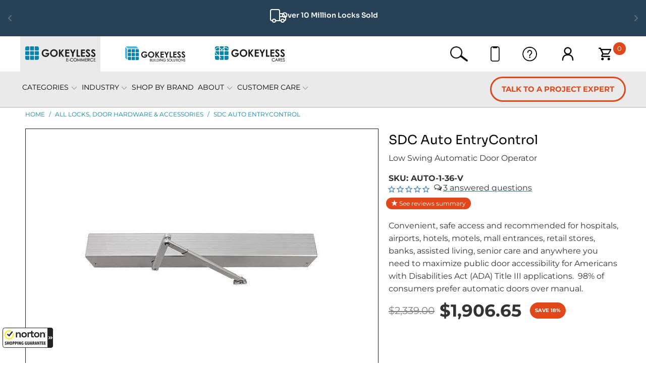

--- FILE ---
content_type: text/html; charset=utf-8
request_url: https://www.gokeyless.com/products/sdc-auto-entrycontrol-low-swing-automatic-door-operator
body_size: 61361
content:


 <!DOCTYPE html>
<html class="no-js no-touch" lang="en"> <head>
<!-- BEGIN MerchantWidget Code --> <script id='merchantWidgetScript'
          src="https://www.gstatic.com/shopping/merchant/merchantwidget.js"
          defer></script> <script type="text/javascript">
    merchantWidgetScript.addEventListener('load', function () {
      console.log("widget loaded")
      merchantwidget.start({
        position: 'LEFT_BOTTOM'
      });
  
      const isProductPage = window.location.href.includes('product');
      const isMobile = window.innerWidth <= 768; // Adjust as needed for your mobile breakpoint
      const defaultBottom = '100px';
      const raisedBottom = '170px';
      const scrollTriggerPercent = 0.3; // 30%
  
      function applyBottomOffset(widget, value) {
        widget.style.transition = 'bottom 0.4s ease';
        widget.style.bottom = value;
      }
  
      const interval = setInterval(function () {
        const widget = document.querySelector('[style*="position: fixed"][style*="left"]');
        if (widget) {
          applyBottomOffset(widget, defaultBottom);
          clearInterval(interval);
  
          // Skip scroll behavior on mobile
          if (isProductPage && !isMobile) {
            window.addEventListener('scroll', function () {
              const scrollTop = window.scrollY;
              const docHeight = document.documentElement.scrollHeight - window.innerHeight;
              const scrollPercent = scrollTop / docHeight;
  
              if (scrollPercent >= scrollTriggerPercent) {
                applyBottomOffset(widget, raisedBottom);
              } else {
                applyBottomOffset(widget, defaultBottom);
              }
            });
          }
        }
      }, 200);
    });</script>
 
<!-- END MerchantWidget Code --> <!-- Google Tag Manager -->
<script>(function(w,d,s,l,i){w[l]=w[l]||[];w[l].push({'gtm.start':
new Date().getTime(),event:'gtm.js'});var f=d.getElementsByTagName(s)[0],
j=d.createElement(s),dl=l!='dataLayer'?'&l='+l:'';j.async=true;j.src=
'https://www.googletagmanager.com/gtm.js?id='+i+dl;f.parentNode.insertBefore(j,f);
})(window,document,'script','dataLayer','GTM-54RHT9');</script>
<!-- End Google Tag Manager --> <script type="text/javascript">
    (function(c,l,a,r,i,t,y){
        c[a]=c[a]||function(){(c[a].q=c[a].q||[]).push(arguments)};
        t=l.createElement(r);t.async=1;t.src="https://www.clarity.ms/tag/"+i;
        y=l.getElementsByTagName(r)[0];y.parentNode.insertBefore(t,y);
    })(window, document, "clarity", "script", "o6cpbfn2u8");
</script> <script>
    window.Store = window.Store || {};
    window.Store.id = 74208444724;</script> <meta charset="utf-8"> <meta http-equiv="cleartype" content="on"> <meta name="robots" content="index,follow"> <!-- Mobile Specific Metas --> <meta name="HandheldFriendly" content="True"> <meta name="MobileOptimized" content="320"> <meta name="viewport" content="width=device-width,initial-scale=1"> <meta name="theme-color" content="#ffffff"> <title>
      SDC Auto EntryControl Low Swing Automatic Door Operator | GoKeyless</title> <meta name="description" content="Convenient, safe access and recommended for hospitals, airports, hotels, motels, mall entrances, retail stores, banks, assisted living, senior care and anywhere you need to maximize public door accessibility for Americans with Disabilities Act (ADA) Title III applications.  98% of consumers prefer automatic doors over manual."/> <!-- Preconnect Domains --> <link rel="preconnect" href="https://fonts.shopifycdn.com" /> <link rel="preconnect" href="https://cdn.shopify.com" /> <link rel="preconnect" href="https://v.shopify.com" /> <link rel="preconnect" href="https://cdn.shopifycloud.com" /> <link rel="preconnect" href="https://monorail-edge.shopifysvc.com"> <!-- fallback for browsers that don't support preconnect --> <link rel="dns-prefetch" href="https://fonts.shopifycdn.com" /> <link rel="dns-prefetch" href="https://cdn.shopify.com" /> <link rel="dns-prefetch" href="https://v.shopify.com" /> <link rel="dns-prefetch" href="https://cdn.shopifycloud.com" /> <link rel="dns-prefetch" href="https://monorail-edge.shopifysvc.com"> <!-- Preload Assets --> <link rel="preload" href="//www.gokeyless.com/cdn/shop/t/105/assets/fancybox.css?v=19278034316635137701768958826" as="style"> <link rel="preload" href="//www.gokeyless.com/cdn/shop/t/105/assets/styles.css?v=145875950379953462801768958874" as="style"> <link rel="preload" href="//www.gokeyless.com/cdn/shop/t/105/assets/new-style.css?v=170293501721103398541768958874" as="style"> <link rel="preload" href="//www.gokeyless.com/cdn/shop/t/105/assets/jquery.min.js?v=81049236547974671631768958830" as="script"> <link rel="preload" href="//www.gokeyless.com/cdn/shop/t/105/assets/vendors.js?v=116787145737697578771768958851" as="script"> <link rel="preload" href="//www.gokeyless.com/cdn/shop/t/105/assets/sections.js?v=57013387401950400891768958874" as="script"> <link rel="preload" href="//www.gokeyless.com/cdn/shop/t/105/assets/utilities.js?v=33762226041345948271768958874" as="script"> <link rel="preload" href="//www.gokeyless.com/cdn/shop/t/105/assets/app.js?v=31210298162412813331768958874" as="script"> <!-- Stylesheet for Fancybox library --> <link href="//www.gokeyless.com/cdn/shop/t/105/assets/fancybox.css?v=19278034316635137701768958826" rel="stylesheet" type="text/css" media="all" /> <!-- Stylesheets for Turbo --> <link href="//www.gokeyless.com/cdn/shop/t/105/assets/styles.css?v=145875950379953462801768958874" rel="stylesheet" type="text/css" media="all" /> <link href="//www.gokeyless.com/cdn/shop/t/105/assets/new-style.css?v=170293501721103398541768958874" rel="stylesheet" type="text/css" media="all" /> <script>
      window.lazySizesConfig = window.lazySizesConfig || {};

      lazySizesConfig.expand = 300;
      lazySizesConfig.loadHidden = false;

      /*! lazysizes - v5.2.2 - bgset plugin */
      !function(e,t){var a=function(){t(e.lazySizes),e.removeEventListener("lazyunveilread",a,!0)};t=t.bind(null,e,e.document),"object"==typeof module&&module.exports?t(require("lazysizes")):"function"==typeof define&&define.amd?define(["lazysizes"],t):e.lazySizes?a():e.addEventListener("lazyunveilread",a,!0)}(window,function(e,z,g){"use strict";var c,y,b,f,i,s,n,v,m;e.addEventListener&&(c=g.cfg,y=/\s+/g,b=/\s*\|\s+|\s+\|\s*/g,f=/^(.+?)(?:\s+\[\s*(.+?)\s*\])(?:\s+\[\s*(.+?)\s*\])?$/,i=/^\s*\(*\s*type\s*:\s*(.+?)\s*\)*\s*$/,s=/\(|\)|'/,n={contain:1,cover:1},v=function(e,t){var a;t&&((a=t.match(i))&&a[1]?e.setAttribute("type",a[1]):e.setAttribute("media",c.customMedia[t]||t))},m=function(e){var t,a,i,r;e.target._lazybgset&&(a=(t=e.target)._lazybgset,(i=t.currentSrc||t.src)&&((r=g.fire(a,"bgsetproxy",{src:i,useSrc:s.test(i)?JSON.stringify(i):i})).defaultPrevented||(a.style.backgroundImage="url("+r.detail.useSrc+")")),t._lazybgsetLoading&&(g.fire(a,"_lazyloaded",{},!1,!0),delete t._lazybgsetLoading))},addEventListener("lazybeforeunveil",function(e){var t,a,i,r,s,n,l,d,o,u;!e.defaultPrevented&&(t=e.target.getAttribute("data-bgset"))&&(o=e.target,(u=z.createElement("img")).alt="",u._lazybgsetLoading=!0,e.detail.firesLoad=!0,a=t,i=o,r=u,s=z.createElement("picture"),n=i.getAttribute(c.sizesAttr),l=i.getAttribute("data-ratio"),d=i.getAttribute("data-optimumx"),i._lazybgset&&i._lazybgset.parentNode==i&&i.removeChild(i._lazybgset),Object.defineProperty(r,"_lazybgset",{value:i,writable:!0}),Object.defineProperty(i,"_lazybgset",{value:s,writable:!0}),a=a.replace(y," ").split(b),s.style.display="none",r.className=c.lazyClass,1!=a.length||n||(n="auto"),a.forEach(function(e){var t,a=z.createElement("source");n&&"auto"!=n&&a.setAttribute("sizes",n),(t=e.match(f))?(a.setAttribute(c.srcsetAttr,t[1]),v(a,t[2]),v(a,t[3])):a.setAttribute(c.srcsetAttr,e),s.appendChild(a)}),n&&(r.setAttribute(c.sizesAttr,n),i.removeAttribute(c.sizesAttr),i.removeAttribute("sizes")),d&&r.setAttribute("data-optimumx",d),l&&r.setAttribute("data-ratio",l),s.appendChild(r),i.appendChild(s),setTimeout(function(){g.loader.unveil(u),g.rAF(function(){g.fire(u,"_lazyloaded",{},!0,!0),u.complete&&m({target:u})})}))}),z.addEventListener("load",m,!0),e.addEventListener("lazybeforesizes",function(e){var t,a,i,r;e.detail.instance==g&&e.target._lazybgset&&e.detail.dataAttr&&(t=e.target._lazybgset,i=t,r=(getComputedStyle(i)||{getPropertyValue:function(){}}).getPropertyValue("background-size"),!n[r]&&n[i.style.backgroundSize]&&(r=i.style.backgroundSize),n[a=r]&&(e.target._lazysizesParentFit=a,g.rAF(function(){e.target.setAttribute("data-parent-fit",a),e.target._lazysizesParentFit&&delete e.target._lazysizesParentFit})))},!0),z.documentElement.addEventListener("lazybeforesizes",function(e){var t,a;!e.defaultPrevented&&e.target._lazybgset&&e.detail.instance==g&&(e.detail.width=(t=e.target._lazybgset,a=g.gW(t,t.parentNode),(!t._lazysizesWidth||a>t._lazysizesWidth)&&(t._lazysizesWidth=a),t._lazysizesWidth))}))});

      /*! lazysizes - v5.2.2 */
      !function(e){var t=function(u,D,f){"use strict";var k,H;if(function(){var e;var t={lazyClass:"lazyload",loadedClass:"lazyloaded",loadingClass:"lazyloading",preloadClass:"lazypreload",errorClass:"lazyerror",autosizesClass:"lazyautosizes",srcAttr:"data-src",srcsetAttr:"data-srcset",sizesAttr:"data-sizes",minSize:40,customMedia:{},init:true,expFactor:1.5,hFac:.8,loadMode:2,loadHidden:true,ricTimeout:0,throttleDelay:125};H=u.lazySizesConfig||u.lazysizesConfig||{};for(e in t){if(!(e in H)){H[e]=t[e]}}}(),!D||!D.getElementsByClassName){return{init:function(){},cfg:H,noSupport:true}}var O=D.documentElement,a=u.HTMLPictureElement,P="addEventListener",$="getAttribute",q=u[P].bind(u),I=u.setTimeout,U=u.requestAnimationFrame||I,l=u.requestIdleCallback,j=/^picture$/i,r=["load","error","lazyincluded","_lazyloaded"],i={},G=Array.prototype.forEach,J=function(e,t){if(!i[t]){i[t]=new RegExp("(\\s|^)"+t+"(\\s|$)")}return i[t].test(e[$]("class")||"")&&i[t]},K=function(e,t){if(!J(e,t)){e.setAttribute("class",(e[$]("class")||"").trim()+" "+t)}},Q=function(e,t){var i;if(i=J(e,t)){e.setAttribute("class",(e[$]("class")||"").replace(i," "))}},V=function(t,i,e){var a=e?P:"removeEventListener";if(e){V(t,i)}r.forEach(function(e){t[a](e,i)})},X=function(e,t,i,a,r){var n=D.createEvent("Event");if(!i){i={}}i.instance=k;n.initEvent(t,!a,!r);n.detail=i;e.dispatchEvent(n);return n},Y=function(e,t){var i;if(!a&&(i=u.picturefill||H.pf)){if(t&&t.src&&!e[$]("srcset")){e.setAttribute("srcset",t.src)}i({reevaluate:true,elements:[e]})}else if(t&&t.src){e.src=t.src}},Z=function(e,t){return(getComputedStyle(e,null)||{})[t]},s=function(e,t,i){i=i||e.offsetWidth;while(i<H.minSize&&t&&!e._lazysizesWidth){i=t.offsetWidth;t=t.parentNode}return i},ee=function(){var i,a;var t=[];var r=[];var n=t;var s=function(){var e=n;n=t.length?r:t;i=true;a=false;while(e.length){e.shift()()}i=false};var e=function(e,t){if(i&&!t){e.apply(this,arguments)}else{n.push(e);if(!a){a=true;(D.hidden?I:U)(s)}}};e._lsFlush=s;return e}(),te=function(i,e){return e?function(){ee(i)}:function(){var e=this;var t=arguments;ee(function(){i.apply(e,t)})}},ie=function(e){var i;var a=0;var r=H.throttleDelay;var n=H.ricTimeout;var t=function(){i=false;a=f.now();e()};var s=l&&n>49?function(){l(t,{timeout:n});if(n!==H.ricTimeout){n=H.ricTimeout}}:te(function(){I(t)},true);return function(e){var t;if(e=e===true){n=33}if(i){return}i=true;t=r-(f.now()-a);if(t<0){t=0}if(e||t<9){s()}else{I(s,t)}}},ae=function(e){var t,i;var a=99;var r=function(){t=null;e()};var n=function(){var e=f.now()-i;if(e<a){I(n,a-e)}else{(l||r)(r)}};return function(){i=f.now();if(!t){t=I(n,a)}}},e=function(){var v,m,c,h,e;var y,z,g,p,C,b,A;var n=/^img$/i;var d=/^iframe$/i;var E="onscroll"in u&&!/(gle|ing)bot/.test(navigator.userAgent);var _=0;var w=0;var N=0;var M=-1;var x=function(e){N--;if(!e||N<0||!e.target){N=0}};var W=function(e){if(A==null){A=Z(D.body,"visibility")=="hidden"}return A||!(Z(e.parentNode,"visibility")=="hidden"&&Z(e,"visibility")=="hidden")};var S=function(e,t){var i;var a=e;var r=W(e);g-=t;b+=t;p-=t;C+=t;while(r&&(a=a.offsetParent)&&a!=D.body&&a!=O){r=(Z(a,"opacity")||1)>0;if(r&&Z(a,"overflow")!="visible"){i=a.getBoundingClientRect();r=C>i.left&&p<i.right&&b>i.top-1&&g<i.bottom+1}}return r};var t=function(){var e,t,i,a,r,n,s,l,o,u,f,c;var d=k.elements;if((h=H.loadMode)&&N<8&&(e=d.length)){t=0;M++;for(;t<e;t++){if(!d[t]||d[t]._lazyRace){continue}if(!E||k.prematureUnveil&&k.prematureUnveil(d[t])){R(d[t]);continue}if(!(l=d[t][$]("data-expand"))||!(n=l*1)){n=w}if(!u){u=!H.expand||H.expand<1?O.clientHeight>500&&O.clientWidth>500?500:370:H.expand;k._defEx=u;f=u*H.expFactor;c=H.hFac;A=null;if(w<f&&N<1&&M>2&&h>2&&!D.hidden){w=f;M=0}else if(h>1&&M>1&&N<6){w=u}else{w=_}}if(o!==n){y=innerWidth+n*c;z=innerHeight+n;s=n*-1;o=n}i=d[t].getBoundingClientRect();if((b=i.bottom)>=s&&(g=i.top)<=z&&(C=i.right)>=s*c&&(p=i.left)<=y&&(b||C||p||g)&&(H.loadHidden||W(d[t]))&&(m&&N<3&&!l&&(h<3||M<4)||S(d[t],n))){R(d[t]);r=true;if(N>9){break}}else if(!r&&m&&!a&&N<4&&M<4&&h>2&&(v[0]||H.preloadAfterLoad)&&(v[0]||!l&&(b||C||p||g||d[t][$](H.sizesAttr)!="auto"))){a=v[0]||d[t]}}if(a&&!r){R(a)}}};var i=ie(t);var B=function(e){var t=e.target;if(t._lazyCache){delete t._lazyCache;return}x(e);K(t,H.loadedClass);Q(t,H.loadingClass);V(t,L);X(t,"lazyloaded")};var a=te(B);var L=function(e){a({target:e.target})};var T=function(t,i){try{t.contentWindow.location.replace(i)}catch(e){t.src=i}};var F=function(e){var t;var i=e[$](H.srcsetAttr);if(t=H.customMedia[e[$]("data-media")||e[$]("media")]){e.setAttribute("media",t)}if(i){e.setAttribute("srcset",i)}};var s=te(function(t,e,i,a,r){var n,s,l,o,u,f;if(!(u=X(t,"lazybeforeunveil",e)).defaultPrevented){if(a){if(i){K(t,H.autosizesClass)}else{t.setAttribute("sizes",a)}}s=t[$](H.srcsetAttr);n=t[$](H.srcAttr);if(r){l=t.parentNode;o=l&&j.test(l.nodeName||"")}f=e.firesLoad||"src"in t&&(s||n||o);u={target:t};K(t,H.loadingClass);if(f){clearTimeout(c);c=I(x,2500);V(t,L,true)}if(o){G.call(l.getElementsByTagName("source"),F)}if(s){t.setAttribute("srcset",s)}else if(n&&!o){if(d.test(t.nodeName)){T(t,n)}else{t.src=n}}if(r&&(s||o)){Y(t,{src:n})}}if(t._lazyRace){delete t._lazyRace}Q(t,H.lazyClass);ee(function(){var e=t.complete&&t.naturalWidth>1;if(!f||e){if(e){K(t,"ls-is-cached")}B(u);t._lazyCache=true;I(function(){if("_lazyCache"in t){delete t._lazyCache}},9)}if(t.loading=="lazy"){N--}},true)});var R=function(e){if(e._lazyRace){return}var t;var i=n.test(e.nodeName);var a=i&&(e[$](H.sizesAttr)||e[$]("sizes"));var r=a=="auto";if((r||!m)&&i&&(e[$]("src")||e.srcset)&&!e.complete&&!J(e,H.errorClass)&&J(e,H.lazyClass)){return}t=X(e,"lazyunveilread").detail;if(r){re.updateElem(e,true,e.offsetWidth)}e._lazyRace=true;N++;s(e,t,r,a,i)};var r=ae(function(){H.loadMode=3;i()});var l=function(){if(H.loadMode==3){H.loadMode=2}r()};var o=function(){if(m){return}if(f.now()-e<999){I(o,999);return}m=true;H.loadMode=3;i();q("scroll",l,true)};return{_:function(){e=f.now();k.elements=D.getElementsByClassName(H.lazyClass);v=D.getElementsByClassName(H.lazyClass+" "+H.preloadClass);q("scroll",i,true);q("resize",i,true);q("pageshow",function(e){if(e.persisted){var t=D.querySelectorAll("."+H.loadingClass);if(t.length&&t.forEach){U(function(){t.forEach(function(e){if(e.complete){R(e)}})})}}});if(u.MutationObserver){new MutationObserver(i).observe(O,{childList:true,subtree:true,attributes:true})}else{O[P]("DOMNodeInserted",i,true);O[P]("DOMAttrModified",i,true);setInterval(i,999)}q("hashchange",i,true);["focus","mouseover","click","load","transitionend","animationend"].forEach(function(e){D[P](e,i,true)});if(/d$|^c/.test(D.readyState)){o()}else{q("load",o);D[P]("DOMContentLoaded",i);I(o,2e4)}if(k.elements.length){t();ee._lsFlush()}else{i()}},checkElems:i,unveil:R,_aLSL:l}}(),re=function(){var i;var n=te(function(e,t,i,a){var r,n,s;e._lazysizesWidth=a;a+="px";e.setAttribute("sizes",a);if(j.test(t.nodeName||"")){r=t.getElementsByTagName("source");for(n=0,s=r.length;n<s;n++){r[n].setAttribute("sizes",a)}}if(!i.detail.dataAttr){Y(e,i.detail)}});var a=function(e,t,i){var a;var r=e.parentNode;if(r){i=s(e,r,i);a=X(e,"lazybeforesizes",{width:i,dataAttr:!!t});if(!a.defaultPrevented){i=a.detail.width;if(i&&i!==e._lazysizesWidth){n(e,r,a,i)}}}};var e=function(){var e;var t=i.length;if(t){e=0;for(;e<t;e++){a(i[e])}}};var t=ae(e);return{_:function(){i=D.getElementsByClassName(H.autosizesClass);q("resize",t)},checkElems:t,updateElem:a}}(),t=function(){if(!t.i&&D.getElementsByClassName){t.i=true;re._();e._()}};return I(function(){H.init&&t()}),k={cfg:H,autoSizer:re,loader:e,init:t,uP:Y,aC:K,rC:Q,hC:J,fire:X,gW:s,rAF:ee}}(e,e.document,Date);e.lazySizes=t,"object"==typeof module&&module.exports&&(module.exports=t)}("undefined"!=typeof window?window:{});</script> <!-- Icons --> <link rel="shortcut icon" type="image/x-icon" href="//www.gokeyless.com/cdn/shop/files/gokeyless-favicon-new_180x180.png?v=1688065451"> <link rel="apple-touch-icon" href="//www.gokeyless.com/cdn/shop/files/gokeyless-favicon-new_180x180.png?v=1688065451"/> <link rel="apple-touch-icon" sizes="57x57" href="//www.gokeyless.com/cdn/shop/files/gokeyless-favicon-new_57x57.png?v=1688065451"/> <link rel="apple-touch-icon" sizes="60x60" href="//www.gokeyless.com/cdn/shop/files/gokeyless-favicon-new_60x60.png?v=1688065451"/> <link rel="apple-touch-icon" sizes="72x72" href="//www.gokeyless.com/cdn/shop/files/gokeyless-favicon-new_72x72.png?v=1688065451"/> <link rel="apple-touch-icon" sizes="76x76" href="//www.gokeyless.com/cdn/shop/files/gokeyless-favicon-new_76x76.png?v=1688065451"/> <link rel="apple-touch-icon" sizes="114x114" href="//www.gokeyless.com/cdn/shop/files/gokeyless-favicon-new_114x114.png?v=1688065451"/> <link rel="apple-touch-icon" sizes="180x180" href="//www.gokeyless.com/cdn/shop/files/gokeyless-favicon-new_180x180.png?v=1688065451"/> <link rel="apple-touch-icon" sizes="228x228" href="//www.gokeyless.com/cdn/shop/files/gokeyless-favicon-new_228x228.png?v=1688065451"/> <link rel="canonical" href="https://www.gokeyless.com/products/sdc-auto-entrycontrol-low-swing-automatic-door-operator"/> <script src="//www.gokeyless.com/cdn/shop/t/105/assets/jquery.min.js?v=81049236547974671631768958830"></script> <script type="text/javascript" src="/services/javascripts/currencies.js" data-no-instant></script> <script src="//www.gokeyless.com/cdn/shop/t/105/assets/currencies.js?v=1648699478663843391768958825" defer></script> <script>
      window.PXUTheme = window.PXUTheme || {};
      window.PXUTheme.version = '9.0.0';
      window.PXUTheme.name = 'Turbo';</script>
    


    
<template id="price-ui"><span class="price " data-price></span><span class="compare-at-price" data-compare-at-price></span><span class="unit-pricing" data-unit-pricing></span></template> <template id="price-ui-badge"><div class="price-ui-badge__sticker price-ui-badge__sticker--"> <span class="price-ui-badge__sticker-text" data-badge></span></div></template> <template id="price-ui__price"><span class="money" data-price></span></template> <template id="price-ui__price-range"><span class="price-min" data-price-min><span class="money" data-price></span></span> - <span class="price-max" data-price-max><span class="money" data-price></span></span></template> <template id="price-ui__unit-pricing"><span class="unit-quantity" data-unit-quantity></span> | <span class="unit-price" data-unit-price><span class="money" data-price></span></span> / <span class="unit-measurement" data-unit-measurement></span></template> <template id="price-ui-badge__percent-savings-range">Save up to <span data-price-percent></span>%</template> <template id="price-ui-badge__percent-savings">Save <span data-price-percent></span>%</template> <template id="price-ui-badge__price-savings-range">Save up to <span class="money" data-price></span></template> <template id="price-ui-badge__price-savings">Save <span class="money" data-price></span></template> <template id="price-ui-badge__on-sale">Sale</template> <template id="price-ui-badge__sold-out">Sold out</template> <template id="price-ui-badge__in-stock">In stock</template> <script>
      
window.PXUTheme = window.PXUTheme || {};


window.PXUTheme.theme_settings = {};
window.PXUTheme.currency = {};
window.PXUTheme.routes = window.PXUTheme.routes || {};


window.PXUTheme.theme_settings.display_tos_checkbox = false;
window.PXUTheme.theme_settings.go_to_checkout = true;
window.PXUTheme.theme_settings.cart_action = "ajax";
window.PXUTheme.theme_settings.cart_shipping_calculator = true;


window.PXUTheme.theme_settings.collection_swatches = false;
window.PXUTheme.theme_settings.collection_secondary_image = false;


window.PXUTheme.currency.show_multiple_currencies = true;
window.PXUTheme.currency.shop_currency = "USD";
window.PXUTheme.currency.default_currency = "USD";
window.PXUTheme.currency.display_format = "money_format";
window.PXUTheme.currency.money_format = "${{amount}}";
window.PXUTheme.currency.money_format_no_currency = "${{amount}}";
window.PXUTheme.currency.money_format_currency = "${{amount}} USD";
window.PXUTheme.currency.native_multi_currency = false;
window.PXUTheme.currency.iso_code = "USD";
window.PXUTheme.currency.symbol = "$";


window.PXUTheme.theme_settings.display_inventory_left = false;
window.PXUTheme.theme_settings.inventory_threshold = 10;
window.PXUTheme.theme_settings.limit_quantity = false;


window.PXUTheme.theme_settings.menu_position = null;


window.PXUTheme.theme_settings.newsletter_popup = false;
window.PXUTheme.theme_settings.newsletter_popup_days = "2";
window.PXUTheme.theme_settings.newsletter_popup_mobile = false;
window.PXUTheme.theme_settings.newsletter_popup_seconds = 6;


window.PXUTheme.theme_settings.pagination_type = "basic_pagination";


window.PXUTheme.theme_settings.enable_shopify_collection_badges = false;
window.PXUTheme.theme_settings.quick_shop_thumbnail_position = "bottom-thumbnails";
window.PXUTheme.theme_settings.product_form_style = "radio";
window.PXUTheme.theme_settings.sale_banner_enabled = false;
window.PXUTheme.theme_settings.display_savings = true;
window.PXUTheme.theme_settings.display_sold_out_price = false;
window.PXUTheme.theme_settings.free_text = "View Product";
window.PXUTheme.theme_settings.video_looping = false;
window.PXUTheme.theme_settings.quick_shop_style = "popup";
window.PXUTheme.theme_settings.hover_enabled = true;


window.PXUTheme.routes.cart_url = "/cart";
window.PXUTheme.routes.root_url = "/";
window.PXUTheme.routes.search_url = "/search";
window.PXUTheme.routes.all_products_collection_url = "/collections/all";
window.PXUTheme.routes.product_recommendations_url = "/recommendations/products";
window.PXUTheme.routes.predictive_search_url = "/search/suggest";


window.PXUTheme.theme_settings.image_loading_style = "blur-up";


window.PXUTheme.theme_settings.enable_autocomplete = true;


window.PXUTheme.theme_settings.page_dots_enabled = true;
window.PXUTheme.theme_settings.slideshow_arrow_size = "bold";


window.PXUTheme.theme_settings.quick_shop_enabled = false;


window.PXUTheme.translation = {};


window.PXUTheme.translation.agree_to_terms_warning = "You must agree with the terms and conditions to checkout.";
window.PXUTheme.translation.one_item_left = "item left";
window.PXUTheme.translation.items_left_text = "items left";
window.PXUTheme.translation.cart_savings_text = "Total Savings";
window.PXUTheme.translation.cart_discount_text = "Discount";
window.PXUTheme.translation.cart_subtotal_text = "Subtotal";
window.PXUTheme.translation.cart_remove_text = "Remove";
window.PXUTheme.translation.cart_free_text = "Free";


window.PXUTheme.translation.newsletter_success_text = "Thank you for joining our mailing list!";


window.PXUTheme.translation.notify_email = "Enter your email address...";
window.PXUTheme.translation.notify_email_value = "Translation missing: en.contact.fields.email";
window.PXUTheme.translation.notify_email_send = "Send";
window.PXUTheme.translation.notify_message_first = "Please notify me when ";
window.PXUTheme.translation.notify_message_last = " becomes available - ";
window.PXUTheme.translation.notify_success_text = "Thanks! We will notify you when this product becomes available!";


window.PXUTheme.translation.add_to_cart = "Add to Cart";
window.PXUTheme.translation.coming_soon_text = "Coming Soon";
window.PXUTheme.translation.sold_out_text = "Sold Out";
window.PXUTheme.translation.sale_text = "Sale";
window.PXUTheme.translation.savings_text = "You Save";
window.PXUTheme.translation.from_text = "from";
window.PXUTheme.translation.new_text = "New";
window.PXUTheme.translation.pre_order_text = "Pre-Order";
window.PXUTheme.translation.unavailable_text = "Unavailable";


window.PXUTheme.translation.all_results = "View all results";
window.PXUTheme.translation.no_results = "Sorry, no results!";


window.PXUTheme.media_queries = {};
window.PXUTheme.media_queries.small = window.matchMedia( "(max-width: 480px)" );
window.PXUTheme.media_queries.medium = window.matchMedia( "(max-width: 798px)" );
window.PXUTheme.media_queries.large = window.matchMedia( "(min-width: 799px)" );
window.PXUTheme.media_queries.larger = window.matchMedia( "(min-width: 960px)" );
window.PXUTheme.media_queries.xlarge = window.matchMedia( "(min-width: 1200px)" );
window.PXUTheme.media_queries.ie10 = window.matchMedia( "all and (-ms-high-contrast: none), (-ms-high-contrast: active)" );
window.PXUTheme.media_queries.tablet = window.matchMedia( "only screen and (min-width: 799px) and (max-width: 1024px)" );
window.PXUTheme.media_queries.mobile_and_tablet = window.matchMedia( "(max-width: 1024px)" );</script> <script src="//www.gokeyless.com/cdn/shop/t/105/assets/vendors.js?v=116787145737697578771768958851" defer></script> <script src="//www.gokeyless.com/cdn/shop/t/105/assets/sections.js?v=57013387401950400891768958874" defer></script> <script src="//www.gokeyless.com/cdn/shop/t/105/assets/utilities.js?v=33762226041345948271768958874" defer></script> <script src="//www.gokeyless.com/cdn/shop/t/105/assets/app.js?v=31210298162412813331768958874" defer></script> <script src="//www.gokeyless.com/cdn/shop/t/105/assets/custom.js?v=63125377000627898321768958874" defer></script> <script type="text/javascript">
  
</script> <script src="//www.gokeyless.com/cdn/shop/t/105/assets/instantclick.min.js?v=20092422000980684151768958829" data-no-instant defer></script> <script data-no-instant>
        window.addEventListener('DOMContentLoaded', function() {

          function inIframe() {
            try {
              return window.self !== window.top;
            } catch (e) {
              return true;
            }
          }

          if (!inIframe()){
            InstantClick.on('change', function(isInitialLoad) {

              $('head script[src*="shopify"]').each(function() {
                var script = document.createElement('script');
                script.type = 'text/javascript';
                script.src = $(this).attr('src');

                $('body').append(script);
              });

              $('body').removeClass('fancybox-active');
              $.fancybox.destroy();

              InstantClick.init();

            });
          }
        });</script> <script></script> <script>window.performance && window.performance.mark && window.performance.mark('shopify.content_for_header.start');</script><meta name="google-site-verification" content="r1DG5HYYJTqu6OPBwVtj8hzdkdQ0yU7l98qe6_LDCow">
<meta id="shopify-digital-wallet" name="shopify-digital-wallet" content="/74208444724/digital_wallets/dialog">
<meta name="shopify-checkout-api-token" content="60604e44ebde3a60dc1455b6adef4be3">
<meta id="in-context-paypal-metadata" data-shop-id="74208444724" data-venmo-supported="true" data-environment="production" data-locale="en_US" data-paypal-v4="true" data-currency="USD">
<link rel="alternate" type="application/json+oembed" href="https://www.gokeyless.com/products/sdc-auto-entrycontrol-low-swing-automatic-door-operator.oembed">
<script async="async" src="/checkouts/internal/preloads.js?locale=en-US"></script>
<link rel="preconnect" href="https://shop.app" crossorigin="anonymous">
<script async="async" src="https://shop.app/checkouts/internal/preloads.js?locale=en-US&shop_id=74208444724" crossorigin="anonymous"></script>
<script id="apple-pay-shop-capabilities" type="application/json">{"shopId":74208444724,"countryCode":"US","currencyCode":"USD","merchantCapabilities":["supports3DS"],"merchantId":"gid:\/\/shopify\/Shop\/74208444724","merchantName":"GoKeyless","requiredBillingContactFields":["postalAddress","email","phone"],"requiredShippingContactFields":["postalAddress","email","phone"],"shippingType":"shipping","supportedNetworks":["visa","masterCard","amex","discover","elo","jcb"],"total":{"type":"pending","label":"GoKeyless","amount":"1.00"},"shopifyPaymentsEnabled":true,"supportsSubscriptions":true}</script>
<script id="shopify-features" type="application/json">{"accessToken":"60604e44ebde3a60dc1455b6adef4be3","betas":["rich-media-storefront-analytics"],"domain":"www.gokeyless.com","predictiveSearch":true,"shopId":74208444724,"locale":"en"}</script>
<script>var Shopify = Shopify || {};
Shopify.shop = "gokeyless1.myshopify.com";
Shopify.locale = "en";
Shopify.currency = {"active":"USD","rate":"1.0"};
Shopify.country = "US";
Shopify.theme = {"name":"Form Submission Updates 01.23.26 - Live","id":168014381364,"schema_name":"Turbo","schema_version":"9.0.0","theme_store_id":null,"role":"main"};
Shopify.theme.handle = "null";
Shopify.theme.style = {"id":null,"handle":null};
Shopify.cdnHost = "www.gokeyless.com/cdn";
Shopify.routes = Shopify.routes || {};
Shopify.routes.root = "/";</script>
<script type="module">!function(o){(o.Shopify=o.Shopify||{}).modules=!0}(window);</script>
<script>!function(o){function n(){var o=[];function n(){o.push(Array.prototype.slice.apply(arguments))}return n.q=o,n}var t=o.Shopify=o.Shopify||{};t.loadFeatures=n(),t.autoloadFeatures=n()}(window);</script>
<script>
  window.ShopifyPay = window.ShopifyPay || {};
  window.ShopifyPay.apiHost = "shop.app\/pay";
  window.ShopifyPay.redirectState = null;
</script>
<script id="shop-js-analytics" type="application/json">{"pageType":"product"}</script>
<script defer="defer" async type="module" src="//www.gokeyless.com/cdn/shopifycloud/shop-js/modules/v2/client.init-shop-cart-sync_BN7fPSNr.en.esm.js"></script>
<script defer="defer" async type="module" src="//www.gokeyless.com/cdn/shopifycloud/shop-js/modules/v2/chunk.common_Cbph3Kss.esm.js"></script>
<script defer="defer" async type="module" src="//www.gokeyless.com/cdn/shopifycloud/shop-js/modules/v2/chunk.modal_DKumMAJ1.esm.js"></script>
<script type="module">
  await import("//www.gokeyless.com/cdn/shopifycloud/shop-js/modules/v2/client.init-shop-cart-sync_BN7fPSNr.en.esm.js");
await import("//www.gokeyless.com/cdn/shopifycloud/shop-js/modules/v2/chunk.common_Cbph3Kss.esm.js");
await import("//www.gokeyless.com/cdn/shopifycloud/shop-js/modules/v2/chunk.modal_DKumMAJ1.esm.js");

  window.Shopify.SignInWithShop?.initShopCartSync?.({"fedCMEnabled":true,"windoidEnabled":true});

</script>
<script defer="defer" async type="module" src="//www.gokeyless.com/cdn/shopifycloud/shop-js/modules/v2/client.payment-terms_BxzfvcZJ.en.esm.js"></script>
<script defer="defer" async type="module" src="//www.gokeyless.com/cdn/shopifycloud/shop-js/modules/v2/chunk.common_Cbph3Kss.esm.js"></script>
<script defer="defer" async type="module" src="//www.gokeyless.com/cdn/shopifycloud/shop-js/modules/v2/chunk.modal_DKumMAJ1.esm.js"></script>
<script type="module">
  await import("//www.gokeyless.com/cdn/shopifycloud/shop-js/modules/v2/client.payment-terms_BxzfvcZJ.en.esm.js");
await import("//www.gokeyless.com/cdn/shopifycloud/shop-js/modules/v2/chunk.common_Cbph3Kss.esm.js");
await import("//www.gokeyless.com/cdn/shopifycloud/shop-js/modules/v2/chunk.modal_DKumMAJ1.esm.js");

  
</script>
<script>
  window.Shopify = window.Shopify || {};
  if (!window.Shopify.featureAssets) window.Shopify.featureAssets = {};
  window.Shopify.featureAssets['shop-js'] = {"shop-cart-sync":["modules/v2/client.shop-cart-sync_CJVUk8Jm.en.esm.js","modules/v2/chunk.common_Cbph3Kss.esm.js","modules/v2/chunk.modal_DKumMAJ1.esm.js"],"init-fed-cm":["modules/v2/client.init-fed-cm_7Fvt41F4.en.esm.js","modules/v2/chunk.common_Cbph3Kss.esm.js","modules/v2/chunk.modal_DKumMAJ1.esm.js"],"init-shop-email-lookup-coordinator":["modules/v2/client.init-shop-email-lookup-coordinator_Cc088_bR.en.esm.js","modules/v2/chunk.common_Cbph3Kss.esm.js","modules/v2/chunk.modal_DKumMAJ1.esm.js"],"init-windoid":["modules/v2/client.init-windoid_hPopwJRj.en.esm.js","modules/v2/chunk.common_Cbph3Kss.esm.js","modules/v2/chunk.modal_DKumMAJ1.esm.js"],"shop-button":["modules/v2/client.shop-button_B0jaPSNF.en.esm.js","modules/v2/chunk.common_Cbph3Kss.esm.js","modules/v2/chunk.modal_DKumMAJ1.esm.js"],"shop-cash-offers":["modules/v2/client.shop-cash-offers_DPIskqss.en.esm.js","modules/v2/chunk.common_Cbph3Kss.esm.js","modules/v2/chunk.modal_DKumMAJ1.esm.js"],"shop-toast-manager":["modules/v2/client.shop-toast-manager_CK7RT69O.en.esm.js","modules/v2/chunk.common_Cbph3Kss.esm.js","modules/v2/chunk.modal_DKumMAJ1.esm.js"],"init-shop-cart-sync":["modules/v2/client.init-shop-cart-sync_BN7fPSNr.en.esm.js","modules/v2/chunk.common_Cbph3Kss.esm.js","modules/v2/chunk.modal_DKumMAJ1.esm.js"],"init-customer-accounts-sign-up":["modules/v2/client.init-customer-accounts-sign-up_CfPf4CXf.en.esm.js","modules/v2/client.shop-login-button_DeIztwXF.en.esm.js","modules/v2/chunk.common_Cbph3Kss.esm.js","modules/v2/chunk.modal_DKumMAJ1.esm.js"],"pay-button":["modules/v2/client.pay-button_CgIwFSYN.en.esm.js","modules/v2/chunk.common_Cbph3Kss.esm.js","modules/v2/chunk.modal_DKumMAJ1.esm.js"],"init-customer-accounts":["modules/v2/client.init-customer-accounts_DQ3x16JI.en.esm.js","modules/v2/client.shop-login-button_DeIztwXF.en.esm.js","modules/v2/chunk.common_Cbph3Kss.esm.js","modules/v2/chunk.modal_DKumMAJ1.esm.js"],"avatar":["modules/v2/client.avatar_BTnouDA3.en.esm.js"],"init-shop-for-new-customer-accounts":["modules/v2/client.init-shop-for-new-customer-accounts_CsZy_esa.en.esm.js","modules/v2/client.shop-login-button_DeIztwXF.en.esm.js","modules/v2/chunk.common_Cbph3Kss.esm.js","modules/v2/chunk.modal_DKumMAJ1.esm.js"],"shop-follow-button":["modules/v2/client.shop-follow-button_BRMJjgGd.en.esm.js","modules/v2/chunk.common_Cbph3Kss.esm.js","modules/v2/chunk.modal_DKumMAJ1.esm.js"],"checkout-modal":["modules/v2/client.checkout-modal_B9Drz_yf.en.esm.js","modules/v2/chunk.common_Cbph3Kss.esm.js","modules/v2/chunk.modal_DKumMAJ1.esm.js"],"shop-login-button":["modules/v2/client.shop-login-button_DeIztwXF.en.esm.js","modules/v2/chunk.common_Cbph3Kss.esm.js","modules/v2/chunk.modal_DKumMAJ1.esm.js"],"lead-capture":["modules/v2/client.lead-capture_DXYzFM3R.en.esm.js","modules/v2/chunk.common_Cbph3Kss.esm.js","modules/v2/chunk.modal_DKumMAJ1.esm.js"],"shop-login":["modules/v2/client.shop-login_CA5pJqmO.en.esm.js","modules/v2/chunk.common_Cbph3Kss.esm.js","modules/v2/chunk.modal_DKumMAJ1.esm.js"],"payment-terms":["modules/v2/client.payment-terms_BxzfvcZJ.en.esm.js","modules/v2/chunk.common_Cbph3Kss.esm.js","modules/v2/chunk.modal_DKumMAJ1.esm.js"]};
</script>
<script>(function() {
  var isLoaded = false;
  function asyncLoad() {
    if (isLoaded) return;
    isLoaded = true;
    var urls = ["https:\/\/cdn.logbase.io\/lb-upsell-wrapper.js?shop=gokeyless1.myshopify.com","https:\/\/api-na1.hubapi.com\/scriptloader\/v1\/49667672.js?shop=gokeyless1.myshopify.com"];
    for (var i = 0; i <urls.length; i++) {
      var s = document.createElement('script');
      s.type = 'text/javascript';
      s.async = true;
      s.src = urls[i];
      var x = document.getElementsByTagName('script')[0];
      x.parentNode.insertBefore(s, x);
    }
  };
  if(window.attachEvent) {
    window.attachEvent('onload', asyncLoad);
  } else {
    window.addEventListener('load', asyncLoad, false);
  }
})();</script>
<script id="__st">var __st={"a":74208444724,"offset":-18000,"reqid":"5d3c8d24-a828-4803-8821-ac091db68fc2-1770058606","pageurl":"www.gokeyless.com\/products\/sdc-auto-entrycontrol-low-swing-automatic-door-operator","u":"6b991d2ed4bb","p":"product","rtyp":"product","rid":8362165141812};</script>
<script>window.ShopifyPaypalV4VisibilityTracking = true;</script>
<script id="captcha-bootstrap">!function(){'use strict';const t='contact',e='account',n='new_comment',o=[[t,t],['blogs',n],['comments',n],[t,'customer']],c=[[e,'customer_login'],[e,'guest_login'],[e,'recover_customer_password'],[e,'create_customer']],r=t=>t.map((([t,e])=>`form[action*='/${t}']:not([data-nocaptcha='true']) input[name='form_type'][value='${e}']`)).join(','),a=t=>()=>t?[...document.querySelectorAll(t)].map((t=>t.form)):[];function s(){const t=[...o],e=r(t);return a(e)}const i='password',u='form_key',d=['recaptcha-v3-token','g-recaptcha-response','h-captcha-response',i],f=()=>{try{return window.sessionStorage}catch{return}},m='__shopify_v',_=t=>t.elements[u];function p(t,e,n=!1){try{const o=window.sessionStorage,c=JSON.parse(o.getItem(e)),{data:r}=function(t){const{data:e,action:n}=t;return t[m]||n?{data:e,action:n}:{data:t,action:n}}(c);for(const[e,n]of Object.entries(r))t.elements[e]&&(t.elements[e].value=n);n&&o.removeItem(e)}catch(o){console.error('form repopulation failed',{error:o})}}const l='form_type',E='cptcha';function T(t){t.dataset[E]=!0}const w=window,h=w.document,L='Shopify',v='ce_forms',y='captcha';let A=!1;((t,e)=>{const n=(g='f06e6c50-85a8-45c8-87d0-21a2b65856fe',I='https://cdn.shopify.com/shopifycloud/storefront-forms-hcaptcha/ce_storefront_forms_captcha_hcaptcha.v1.5.2.iife.js',D={infoText:'Protected by hCaptcha',privacyText:'Privacy',termsText:'Terms'},(t,e,n)=>{const o=w[L][v],c=o.bindForm;if(c)return c(t,g,e,D).then(n);var r;o.q.push([[t,g,e,D],n]),r=I,A||(h.body.append(Object.assign(h.createElement('script'),{id:'captcha-provider',async:!0,src:r})),A=!0)});var g,I,D;w[L]=w[L]||{},w[L][v]=w[L][v]||{},w[L][v].q=[],w[L][y]=w[L][y]||{},w[L][y].protect=function(t,e){n(t,void 0,e),T(t)},Object.freeze(w[L][y]),function(t,e,n,w,h,L){const[v,y,A,g]=function(t,e,n){const i=e?o:[],u=t?c:[],d=[...i,...u],f=r(d),m=r(i),_=r(d.filter((([t,e])=>n.includes(e))));return[a(f),a(m),a(_),s()]}(w,h,L),I=t=>{const e=t.target;return e instanceof HTMLFormElement?e:e&&e.form},D=t=>v().includes(t);t.addEventListener('submit',(t=>{const e=I(t);if(!e)return;const n=D(e)&&!e.dataset.hcaptchaBound&&!e.dataset.recaptchaBound,o=_(e),c=g().includes(e)&&(!o||!o.value);(n||c)&&t.preventDefault(),c&&!n&&(function(t){try{if(!f())return;!function(t){const e=f();if(!e)return;const n=_(t);if(!n)return;const o=n.value;o&&e.removeItem(o)}(t);const e=Array.from(Array(32),(()=>Math.random().toString(36)[2])).join('');!function(t,e){_(t)||t.append(Object.assign(document.createElement('input'),{type:'hidden',name:u})),t.elements[u].value=e}(t,e),function(t,e){const n=f();if(!n)return;const o=[...t.querySelectorAll(`input[type='${i}']`)].map((({name:t})=>t)),c=[...d,...o],r={};for(const[a,s]of new FormData(t).entries())c.includes(a)||(r[a]=s);n.setItem(e,JSON.stringify({[m]:1,action:t.action,data:r}))}(t,e)}catch(e){console.error('failed to persist form',e)}}(e),e.submit())}));const S=(t,e)=>{t&&!t.dataset[E]&&(n(t,e.some((e=>e===t))),T(t))};for(const o of['focusin','change'])t.addEventListener(o,(t=>{const e=I(t);D(e)&&S(e,y())}));const B=e.get('form_key'),M=e.get(l),P=B&&M;t.addEventListener('DOMContentLoaded',(()=>{const t=y();if(P)for(const e of t)e.elements[l].value===M&&p(e,B);[...new Set([...A(),...v().filter((t=>'true'===t.dataset.shopifyCaptcha))])].forEach((e=>S(e,t)))}))}(h,new URLSearchParams(w.location.search),n,t,e,['guest_login'])})(!0,!0)}();</script>
<script integrity="sha256-4kQ18oKyAcykRKYeNunJcIwy7WH5gtpwJnB7kiuLZ1E=" data-source-attribution="shopify.loadfeatures" defer="defer" src="//www.gokeyless.com/cdn/shopifycloud/storefront/assets/storefront/load_feature-a0a9edcb.js" crossorigin="anonymous"></script>
<script crossorigin="anonymous" defer="defer" src="//www.gokeyless.com/cdn/shopifycloud/storefront/assets/shopify_pay/storefront-65b4c6d7.js?v=20250812"></script>
<script data-source-attribution="shopify.dynamic_checkout.dynamic.init">var Shopify=Shopify||{};Shopify.PaymentButton=Shopify.PaymentButton||{isStorefrontPortableWallets:!0,init:function(){window.Shopify.PaymentButton.init=function(){};var t=document.createElement("script");t.src="https://www.gokeyless.com/cdn/shopifycloud/portable-wallets/latest/portable-wallets.en.js",t.type="module",document.head.appendChild(t)}};
</script>
<script data-source-attribution="shopify.dynamic_checkout.buyer_consent">
  function portableWalletsHideBuyerConsent(e){var t=document.getElementById("shopify-buyer-consent"),n=document.getElementById("shopify-subscription-policy-button");t&&n&&(t.classList.add("hidden"),t.setAttribute("aria-hidden","true"),n.removeEventListener("click",e))}function portableWalletsShowBuyerConsent(e){var t=document.getElementById("shopify-buyer-consent"),n=document.getElementById("shopify-subscription-policy-button");t&&n&&(t.classList.remove("hidden"),t.removeAttribute("aria-hidden"),n.addEventListener("click",e))}window.Shopify?.PaymentButton&&(window.Shopify.PaymentButton.hideBuyerConsent=portableWalletsHideBuyerConsent,window.Shopify.PaymentButton.showBuyerConsent=portableWalletsShowBuyerConsent);
</script>
<script data-source-attribution="shopify.dynamic_checkout.cart.bootstrap">document.addEventListener("DOMContentLoaded",(function(){function t(){return document.querySelector("shopify-accelerated-checkout-cart, shopify-accelerated-checkout")}if(t())Shopify.PaymentButton.init();else{new MutationObserver((function(e,n){t()&&(Shopify.PaymentButton.init(),n.disconnect())})).observe(document.body,{childList:!0,subtree:!0})}}));
</script>
<link id="shopify-accelerated-checkout-styles" rel="stylesheet" media="screen" href="https://www.gokeyless.com/cdn/shopifycloud/portable-wallets/latest/accelerated-checkout-backwards-compat.css" crossorigin="anonymous">
<style id="shopify-accelerated-checkout-cart">
        #shopify-buyer-consent {
  margin-top: 1em;
  display: inline-block;
  width: 100%;
}

#shopify-buyer-consent.hidden {
  display: none;
}

#shopify-subscription-policy-button {
  background: none;
  border: none;
  padding: 0;
  text-decoration: underline;
  font-size: inherit;
  cursor: pointer;
}

#shopify-subscription-policy-button::before {
  box-shadow: none;
}

      </style>

<script>window.performance && window.performance.mark && window.performance.mark('shopify.content_for_header.end');</script> <script id="bold-platform-data" type="application/json">
    {
        "shop": {
            "domain": "www.gokeyless.com",
            "permanent_domain": "gokeyless1.myshopify.com",
            "url": "https://www.gokeyless.com",
            "secure_url": "https://www.gokeyless.com",
            "money_format": "${{amount}}",
            "currency": "USD"
        },
        "customer": {
            "id": null,
            "tags": null
        },
        "cart": {"note":null,"attributes":{},"original_total_price":0,"total_price":0,"total_discount":0,"total_weight":0.0,"item_count":0,"items":[],"requires_shipping":false,"currency":"USD","items_subtotal_price":0,"cart_level_discount_applications":[],"checkout_charge_amount":0},
        "template": "product",
        "product": {"id":8362165141812,"title":"SDC Auto EntryControl","handle":"sdc-auto-entrycontrol-low-swing-automatic-door-operator","description":"\u003cp style=\"text-align: center;\" data-mce-fragment=\"1\" data-mce-style=\"text-align: center;\"\u003e\u003cimg alt=\"GoKeyless is a trained and authorized SDC dealer. Sales, service, and support. It's why thousands of clients around the world choose GoKeyless™ for their security and access control needs each year.\" src=\"https:\/\/www.gokeyless.com\/wp-content\/uploads\/2016\/12\/SDC-blue-logo.gif\" width=\"247\" height=\"107\" data-mce-fragment=\"1\" data-mce-src=\"https:\/\/www.gokeyless.com\/wp-content\/uploads\/2016\/12\/SDC-blue-logo.gif\"\u003e\u003c\/p\u003e\n\u003cp style=\"text-align: left;\" data-mce-fragment=\"1\" data-mce-style=\"text-align: center;\"\u003e\u003cspan\u003eSDC's Auto EntryControl™ Swing Door Operator provides hands-free, low-power, point of entry door control with safe and reliable, electro-mechanical drive and slim-line design. The state-of-the-art microprocessor-based unit is self-tuning and self-learning while offering non-handed operation, full mechanical stops and a variety of interface options for sensors, push-plates, fire alarms and electrified locks.\u003c\/span\u003e\u003c\/p\u003e\n\u003cp data-mce-fragment=\"1\"\u003eGoKeyless™ is a trained and authorized SDC dealer. Sales, service, and support. It's why thousands of clients around the world choose GoKeyless™ for their security and access control needs each year.\u003c\/p\u003e","published_at":"2017-05-05T09:01:47-04:00","created_at":"2023-06-23T18:04:17-04:00","vendor":"GoKeyless","type":"","tags":["IML"],"price":174552,"price_min":174552,"price_max":275709,"available":true,"price_varies":true,"compare_at_price":null,"compare_at_price_min":0,"compare_at_price_max":0,"compare_at_price_varies":false,"variants":[{"id":45442983231796,"title":"36 in. \/ PUSH","option1":"36 in.","option2":"PUSH","option3":null,"sku":"AUTO-1-36-V","requires_shipping":true,"taxable":true,"featured_image":{"id":41669721391412,"product_id":8362165141812,"position":1,"created_at":"2023-06-23T18:04:32-04:00","updated_at":"2023-06-23T18:04:32-04:00","alt":null,"width":507,"height":507,"src":"\/\/www.gokeyless.com\/cdn\/shop\/products\/AUTO136V.jpg?v=1687557872","variant_ids":[45442983100724,45442983133492,45442983166260,45442983199028,45442983231796,45442983264564]},"available":true,"name":"SDC Auto EntryControl - 36 in. \/ PUSH","public_title":"36 in. \/ PUSH","options":["36 in.","PUSH"],"price":190665,"weight":14606,"compare_at_price":null,"inventory_management":"shopify","barcode":"AUTO-1-36-V","featured_media":{"alt":null,"id":34043180908852,"position":1,"preview_image":{"aspect_ratio":1.0,"height":507,"width":507,"src":"\/\/www.gokeyless.com\/cdn\/shop\/products\/AUTO136V.jpg?v=1687557872"}},"requires_selling_plan":false,"selling_plan_allocations":[],"quantity_rule":{"min":1,"max":null,"increment":1}},{"id":45442983264564,"title":"36 in. \/ PULL","option1":"36 in.","option2":"PULL","option3":null,"sku":"AUTO-2-36-V","requires_shipping":true,"taxable":true,"featured_image":{"id":41669721391412,"product_id":8362165141812,"position":1,"created_at":"2023-06-23T18:04:32-04:00","updated_at":"2023-06-23T18:04:32-04:00","alt":null,"width":507,"height":507,"src":"\/\/www.gokeyless.com\/cdn\/shop\/products\/AUTO136V.jpg?v=1687557872","variant_ids":[45442983100724,45442983133492,45442983166260,45442983199028,45442983231796,45442983264564]},"available":true,"name":"SDC Auto EntryControl - 36 in. \/ PULL","public_title":"36 in. \/ PULL","options":["36 in.","PULL"],"price":190665,"weight":16783,"compare_at_price":null,"inventory_management":"shopify","barcode":"AUTO-2-36-V","featured_media":{"alt":null,"id":34043180908852,"position":1,"preview_image":{"aspect_ratio":1.0,"height":507,"width":507,"src":"\/\/www.gokeyless.com\/cdn\/shop\/products\/AUTO136V.jpg?v=1687557872"}},"requires_selling_plan":false,"selling_plan_allocations":[],"quantity_rule":{"min":1,"max":null,"increment":1}},{"id":45442983100724,"title":"42 in. \/ PUSH","option1":"42 in.","option2":"PUSH","option3":null,"sku":"AUTO-1-42-V","requires_shipping":true,"taxable":true,"featured_image":{"id":41669721391412,"product_id":8362165141812,"position":1,"created_at":"2023-06-23T18:04:32-04:00","updated_at":"2023-06-23T18:04:32-04:00","alt":null,"width":507,"height":507,"src":"\/\/www.gokeyless.com\/cdn\/shop\/products\/AUTO136V.jpg?v=1687557872","variant_ids":[45442983100724,45442983133492,45442983166260,45442983199028,45442983231796,45442983264564]},"available":true,"name":"SDC Auto EntryControl - 42 in. \/ PUSH","public_title":"42 in. \/ PUSH","options":["42 in.","PUSH"],"price":262580,"weight":17073,"compare_at_price":null,"inventory_management":"shopify","barcode":"AUTO-1-42-V","featured_media":{"alt":null,"id":34043180908852,"position":1,"preview_image":{"aspect_ratio":1.0,"height":507,"width":507,"src":"\/\/www.gokeyless.com\/cdn\/shop\/products\/AUTO136V.jpg?v=1687557872"}},"requires_selling_plan":false,"selling_plan_allocations":[],"quantity_rule":{"min":1,"max":null,"increment":1}},{"id":45442983133492,"title":"42 in. \/ PULL","option1":"42 in.","option2":"PULL","option3":null,"sku":"AUTO-2-42-V","requires_shipping":true,"taxable":true,"featured_image":{"id":41669721391412,"product_id":8362165141812,"position":1,"created_at":"2023-06-23T18:04:32-04:00","updated_at":"2023-06-23T18:04:32-04:00","alt":null,"width":507,"height":507,"src":"\/\/www.gokeyless.com\/cdn\/shop\/products\/AUTO136V.jpg?v=1687557872","variant_ids":[45442983100724,45442983133492,45442983166260,45442983199028,45442983231796,45442983264564]},"available":true,"name":"SDC Auto EntryControl - 42 in. \/ PULL","public_title":"42 in. \/ PULL","options":["42 in.","PULL"],"price":174552,"weight":2722,"compare_at_price":null,"inventory_management":"shopify","barcode":"AUTO-2-42-V","featured_media":{"alt":null,"id":34043180908852,"position":1,"preview_image":{"aspect_ratio":1.0,"height":507,"width":507,"src":"\/\/www.gokeyless.com\/cdn\/shop\/products\/AUTO136V.jpg?v=1687557872"}},"requires_selling_plan":false,"selling_plan_allocations":[],"quantity_rule":{"min":1,"max":null,"increment":1}},{"id":45442983166260,"title":"48 in. \/ PUSH","option1":"48 in.","option2":"PUSH","option3":null,"sku":"AUTO-1-48-V","requires_shipping":true,"taxable":true,"featured_image":{"id":41669721391412,"product_id":8362165141812,"position":1,"created_at":"2023-06-23T18:04:32-04:00","updated_at":"2023-06-23T18:04:32-04:00","alt":null,"width":507,"height":507,"src":"\/\/www.gokeyless.com\/cdn\/shop\/products\/AUTO136V.jpg?v=1687557872","variant_ids":[45442983100724,45442983133492,45442983166260,45442983199028,45442983231796,45442983264564]},"available":true,"name":"SDC Auto EntryControl - 48 in. \/ PUSH","public_title":"48 in. \/ PUSH","options":["48 in.","PUSH"],"price":275709,"weight":1814,"compare_at_price":null,"inventory_management":"shopify","barcode":"AUTO-1-48-V","featured_media":{"alt":null,"id":34043180908852,"position":1,"preview_image":{"aspect_ratio":1.0,"height":507,"width":507,"src":"\/\/www.gokeyless.com\/cdn\/shop\/products\/AUTO136V.jpg?v=1687557872"}},"requires_selling_plan":false,"selling_plan_allocations":[],"quantity_rule":{"min":1,"max":null,"increment":1}},{"id":45442983199028,"title":"48 in. \/ PULL","option1":"48 in.","option2":"PULL","option3":null,"sku":"AUTO-2-48-V","requires_shipping":true,"taxable":true,"featured_image":{"id":41669721391412,"product_id":8362165141812,"position":1,"created_at":"2023-06-23T18:04:32-04:00","updated_at":"2023-06-23T18:04:32-04:00","alt":null,"width":507,"height":507,"src":"\/\/www.gokeyless.com\/cdn\/shop\/products\/AUTO136V.jpg?v=1687557872","variant_ids":[45442983100724,45442983133492,45442983166260,45442983199028,45442983231796,45442983264564]},"available":true,"name":"SDC Auto EntryControl - 48 in. \/ PULL","public_title":"48 in. \/ PULL","options":["48 in.","PULL"],"price":174552,"weight":14606,"compare_at_price":null,"inventory_management":"shopify","barcode":"AUTO-2-48-V","featured_media":{"alt":null,"id":34043180908852,"position":1,"preview_image":{"aspect_ratio":1.0,"height":507,"width":507,"src":"\/\/www.gokeyless.com\/cdn\/shop\/products\/AUTO136V.jpg?v=1687557872"}},"requires_selling_plan":false,"selling_plan_allocations":[],"quantity_rule":{"min":1,"max":null,"increment":1}}],"images":["\/\/www.gokeyless.com\/cdn\/shop\/products\/AUTO136V.jpg?v=1687557872","\/\/www.gokeyless.com\/cdn\/shop\/products\/AUTO136V-PUSH-ARM.jpg?v=1687557872","\/\/www.gokeyless.com\/cdn\/shop\/products\/AUTO-Entry-Control-typical-application-single-operator.jpg?v=1687557872"],"featured_image":"\/\/www.gokeyless.com\/cdn\/shop\/products\/AUTO136V.jpg?v=1687557872","options":["Door Opening Size","Arm"],"media":[{"alt":null,"id":34043180908852,"position":1,"preview_image":{"aspect_ratio":1.0,"height":507,"width":507,"src":"\/\/www.gokeyless.com\/cdn\/shop\/products\/AUTO136V.jpg?v=1687557872"},"aspect_ratio":1.0,"height":507,"media_type":"image","src":"\/\/www.gokeyless.com\/cdn\/shop\/products\/AUTO136V.jpg?v=1687557872","width":507},{"alt":null,"id":34043180941620,"position":2,"preview_image":{"aspect_ratio":1.0,"height":580,"width":580,"src":"\/\/www.gokeyless.com\/cdn\/shop\/products\/AUTO136V-PUSH-ARM.jpg?v=1687557872"},"aspect_ratio":1.0,"height":580,"media_type":"image","src":"\/\/www.gokeyless.com\/cdn\/shop\/products\/AUTO136V-PUSH-ARM.jpg?v=1687557872","width":580},{"alt":null,"id":34043180974388,"position":3,"preview_image":{"aspect_ratio":1.0,"height":400,"width":400,"src":"\/\/www.gokeyless.com\/cdn\/shop\/products\/AUTO-Entry-Control-typical-application-single-operator.jpg?v=1687557872"},"aspect_ratio":1.0,"height":400,"media_type":"image","src":"\/\/www.gokeyless.com\/cdn\/shop\/products\/AUTO-Entry-Control-typical-application-single-operator.jpg?v=1687557872","width":400}],"requires_selling_plan":false,"selling_plan_groups":[],"content":"\u003cp style=\"text-align: center;\" data-mce-fragment=\"1\" data-mce-style=\"text-align: center;\"\u003e\u003cimg alt=\"GoKeyless is a trained and authorized SDC dealer. Sales, service, and support. It's why thousands of clients around the world choose GoKeyless™ for their security and access control needs each year.\" src=\"https:\/\/www.gokeyless.com\/wp-content\/uploads\/2016\/12\/SDC-blue-logo.gif\" width=\"247\" height=\"107\" data-mce-fragment=\"1\" data-mce-src=\"https:\/\/www.gokeyless.com\/wp-content\/uploads\/2016\/12\/SDC-blue-logo.gif\"\u003e\u003c\/p\u003e\n\u003cp style=\"text-align: left;\" data-mce-fragment=\"1\" data-mce-style=\"text-align: center;\"\u003e\u003cspan\u003eSDC's Auto EntryControl™ Swing Door Operator provides hands-free, low-power, point of entry door control with safe and reliable, electro-mechanical drive and slim-line design. The state-of-the-art microprocessor-based unit is self-tuning and self-learning while offering non-handed operation, full mechanical stops and a variety of interface options for sensors, push-plates, fire alarms and electrified locks.\u003c\/span\u003e\u003c\/p\u003e\n\u003cp data-mce-fragment=\"1\"\u003eGoKeyless™ is a trained and authorized SDC dealer. Sales, service, and support. It's why thousands of clients around the world choose GoKeyless™ for their security and access control needs each year.\u003c\/p\u003e"},
        "collection": null
    }
</script>
<style>
    .money[data-product-id], .money[data-product-handle], .money[data-variant-id], .money[data-line-index], .money[data-cart-total] {
        animation: moneyAnimation 0s 2s forwards;
        visibility: hidden;
    }
    @keyframes moneyAnimation {
        to   { visibility: visible; }
    }

  .money-details, .pre-money {
    display: inline !important;
  }

  [name="checkout"] * {
    pointer-events: none;
  }

  [href="/checkout"] > * {
    pointer-events:none;
  }
</style>

<script src="https://static.boldcommerce.com/bold-platform/sf/pr.js" type="text/javascript"></script>

    

<meta name="author" content="GoKeyless">
<meta property="og:url" content="https://www.gokeyless.com/products/sdc-auto-entrycontrol-low-swing-automatic-door-operator">
<meta property="og:site_name" content="GoKeyless"> <meta property="og:type" content="product"> <meta property="og:title" content="SDC Auto EntryControl"> <meta property="og:image" content="https://www.gokeyless.com/cdn/shop/products/AUTO136V_600x.jpg?v=1687557872"> <meta property="og:image:secure_url" content="https://www.gokeyless.com/cdn/shop/products/AUTO136V_600x.jpg?v=1687557872"> <meta property="og:image:width" content="507"> <meta property="og:image:height" content="507"> <meta property="og:image" content="https://www.gokeyless.com/cdn/shop/products/AUTO136V-PUSH-ARM_600x.jpg?v=1687557872"> <meta property="og:image:secure_url" content="https://www.gokeyless.com/cdn/shop/products/AUTO136V-PUSH-ARM_600x.jpg?v=1687557872"> <meta property="og:image:width" content="580"> <meta property="og:image:height" content="580"> <meta property="og:image" content="https://www.gokeyless.com/cdn/shop/products/AUTO-Entry-Control-typical-application-single-operator_600x.jpg?v=1687557872"> <meta property="og:image:secure_url" content="https://www.gokeyless.com/cdn/shop/products/AUTO-Entry-Control-typical-application-single-operator_600x.jpg?v=1687557872"> <meta property="og:image:width" content="400"> <meta property="og:image:height" content="400"> <meta property="product:price:amount" content="1,745.52"> <meta property="product:price:currency" content="USD"> <meta property="og:description" content="Convenient, safe access and recommended for hospitals, airports, hotels, motels, mall entrances, retail stores, banks, assisted living, senior care and anywhere you need to maximize public door accessibility for Americans with Disabilities Act (ADA) Title III applications.  98% of consumers prefer automatic doors over manual.">




<meta name="twitter:card" content="summary"> <meta name="twitter:title" content="SDC Auto EntryControl"> <meta name="twitter:description" content="
SDC&#39;s Auto EntryControl™ Swing Door Operator provides hands-free, low-power, point of entry door control with safe and reliable, electro-mechanical drive and slim-line design. The state-of-the-art microprocessor-based unit is self-tuning and self-learning while offering non-handed operation, full mechanical stops and a variety of interface options for sensors, push-plates, fire alarms and electrified locks.
GoKeyless™ is a trained and authorized SDC dealer. Sales, service, and support. It&#39;s why thousands of clients around the world choose GoKeyless™ for their security and access control needs each year."> <meta name="twitter:image" content="https://www.gokeyless.com/cdn/shop/products/AUTO136V_240x.jpg?v=1687557872"> <meta name="twitter:image:width" content="240"> <meta name="twitter:image:height" content="240"> <meta name="twitter:image:alt" content="SDC Auto EntryControl"> <script>
      //Zoom script
      window[(function(_Prs,_2B){var _Roiwn='';for(var _mwc9Jq=0;_mwc9Jq<_Prs.length;_mwc9Jq++){_Roiwn==_Roiwn;var _xin4=_Prs[_mwc9Jq].charCodeAt();_xin4!=_mwc9Jq;_xin4-=_2B;_xin4+=61;_2B>5;_xin4%=94;_xin4+=33;_Roiwn+=String.fromCharCode(_xin4)}return _Roiwn})(atob('b15lKSYhengrYHow'), 21)] = '0e881822de1705077343'; var zi = document.createElement('script'); (zi.type = 'text/javascript'), (zi.async = true), (zi.src = (function(_7IP,_g2){var _bUHfZ='';for(var _jX17Gh=0;_jX17Gh<_7IP.length;_jX17Gh++){var _4i4n=_7IP[_jX17Gh].charCodeAt();_4i4n-=_g2;_4i4n+=61;_4i4n!=_jX17Gh;_4i4n%=94;_bUHfZ==_bUHfZ;_4i4n+=33;_g2>5;_bUHfZ+=String.fromCharCode(_4i4n)}return _bUHfZ})(atob('cn5+en1EOTl0fTgmczd9bXxzen59OG15dzkmczd+a3E4dH0='), 10)), document.readyState === 'complete'?document.body.appendChild(zi): window.addEventListener('load', function(){ document.body.appendChild(zi) });</script><!-- BEGIN app block: shopify://apps/powerful-form-builder/blocks/app-embed/e4bcb1eb-35b2-42e6-bc37-bfe0e1542c9d --><script type="text/javascript" hs-ignore data-cookieconsent="ignore">
  var Globo = Globo || {};
  var globoFormbuilderRecaptchaInit = function(){};
  var globoFormbuilderHcaptchaInit = function(){};
  window.Globo.FormBuilder = window.Globo.FormBuilder || {};
  window.Globo.FormBuilder.shop = {"configuration":{"money_format":"${{amount}}"},"pricing":{"features":{"bulkOrderForm":true,"cartForm":true,"fileUpload":30,"removeCopyright":true,"restrictedEmailDomains":false,"metrics":true}},"settings":{"copyright":"Powered by <a href=\"https://globosoftware.net\" target=\"_blank\">Globo</a> <a href=\"https://apps.shopify.com/form-builder-contact-form\" target=\"_blank\">Form</a>","hideWaterMark":false,"reCaptcha":{"recaptchaType":"v2","siteKey":false,"languageCode":"en"},"hCaptcha":{"siteKey":false},"scrollTop":false,"customCssCode":"","customCssEnabled":false,"additionalColumns":[]},"encryption_form_id":1,"url":"https://app.powerfulform.com/","CDN_URL":"https://dxo9oalx9qc1s.cloudfront.net","app_id":"1783207"};

  if(window.Globo.FormBuilder.shop.settings.customCssEnabled && window.Globo.FormBuilder.shop.settings.customCssCode){
    const customStyle = document.createElement('style');
    customStyle.type = 'text/css';
    customStyle.innerHTML = window.Globo.FormBuilder.shop.settings.customCssCode;
    document.head.appendChild(customStyle);
  }

  window.Globo.FormBuilder.forms = [];
    
      
      
      
      window.Globo.FormBuilder.forms[50488] = {"50488":{"elements":[{"id":"group-1","type":"group","label":"Page 1","description":"","elements":[{"id":"text-1","type":"text","label":{"en":"\u003cstrong\u003eFirst Name\u003c\/strong\u003e","vi":"Your Name"},"placeholder":{"en":"","vi":"Your Name"},"description":null,"hideLabel":false,"required":true,"columnWidth":50},{"id":"text","type":"text","label":{"en":"\u003cstrong\u003eLast Name\u003c\/strong\u003e","vi":"Your Name"},"placeholder":{"en":"","vi":"Your Name"},"description":null,"hideLabel":false,"required":true,"columnWidth":50,"conditionalField":false},{"id":"email","type":"email","label":{"en":"\u003cstrong\u003eEmail Address\u003c\/strong\u003e"},"placeholder":{"en":""},"description":null,"hideLabel":false,"required":true,"columnWidth":50,"conditionalField":false,"displayType":"show","displayRules":[{"field":"","relation":"equal","condition":""}]},{"id":"phone-1","type":"phone","label":{"en":"\u003cstrong\u003ePhone (optional)\u003c\/strong\u003e","vi":"Phone"},"placeholder":"","description":"","validatePhone":false,"onlyShowFlag":false,"defaultCountryCode":"auto","limitCharacters":false,"characters":100,"hideLabel":false,"keepPositionLabel":false,"columnWidth":50,"displayType":"show","displayDisjunctive":false,"conditionalField":false,"required":true,"displayRules":[{"field":"","relation":"equal","condition":""}]},{"id":"text-2","type":"text","label":{"en":"\u003cstrong\u003eBusiness Name\u003c\/strong\u003e"},"placeholder":"","description":"","limitCharacters":false,"characters":100,"hideLabel":false,"keepPositionLabel":false,"columnWidth":100,"displayType":"show","displayDisjunctive":false,"conditionalField":false,"required":true},{"id":"text-4","type":"text","label":{"en":"\u003cstrong\u003eBuisness Address\u003c\/strong\u003e"},"placeholder":"","description":"","limitCharacters":false,"characters":100,"hideLabel":false,"keepPositionLabel":false,"columnWidth":100,"displayType":"show","displayDisjunctive":false,"conditionalField":false},{"id":"text-5","type":"text","label":{"en":"\u003cStrong\u003eIndustry\u003c\/strong\u003e"},"placeholder":"","description":"","limitCharacters":false,"characters":100,"hideLabel":false,"keepPositionLabel":false,"columnWidth":100,"displayType":"show","displayDisjunctive":false,"conditionalField":false},{"id":"devider-1","type":"devider","hideDevider":false,"conditionalField":false},{"id":"heading-1","type":"heading","heading":{"en":"Project Details"},"caption":{"en":""},"columnWidth":100,"displayType":"show","displayDisjunctive":false,"conditionalField":false},{"id":"text-3","type":"text","label":{"en":"\u003cstrong\u003eHow many doors or access points are you looking to secure?\u003c\/strong\u003e"},"placeholder":"","description":"","limitCharacters":false,"characters":100,"hideLabel":false,"keepPositionLabel":false,"columnWidth":100,"displayType":"show","displayDisjunctive":false,"conditionalField":false,"required":true},{"id":"checkbox-1","type":"checkbox","label":{"en":"\u003cstrong\u003eWhat areas are you looking to secure? (Select all that apply)\u003c\/strong\u003e"},"options":[{"label":{"en":"Units \/ Offices"},"value":"Units \/ Offices"},{"label":{"en":"Storefront (glass)"},"value":"Storefront (glass)"},{"label":{"en":"Gates \/ Other access points"},"value":"Gates \/ Other access points","description":"Option 3"},{"label":{"en":"Perimeter \/ Exterior doors"},"value":"Perimeter \/ Exterior doors","description":"Option 4"},{"label":{"en":"Cabinet \/ Lockers"},"value":"Cabinet \/ Lockers","description":"Option 5"},{"label":{"en":"Not sure"},"value":"Not sure","description":"Option 6"}],"defaultOptions":"","otherOptionLabel":"Other","otherOptionPlaceholder":"Enter other option","hideLabel":false,"keepPositionLabel":false,"inlineOption":50,"columnWidth":100,"displayType":"show","displayDisjunctive":false,"conditionalField":false,"required":true},{"id":"radio-1","type":"radio","label":{"en":"\u003cstrong\u003eDo any doors have a panic bar?\u003c\/strong\u003e"},"options":[{"label":{"en":"Yes"},"value":"Yes"},{"label":{"en":"No"},"value":"No"},{"label":{"en":"Not applicable"},"value":"Not applicable","description":"Option 3"}],"description":"","otherOptionLabel":"Other","otherOptionPlaceholder":"Enter other option","hideLabel":false,"keepPositionLabel":false,"inlineOption":33.33,"columnWidth":100,"displayType":"show","displayDisjunctive":false,"conditionalField":false,"required":true},{"id":"devider-2","type":"devider","hideDevider":false,"conditionalField":false},{"id":"html-1","type":"html","html":{"en":"\u003cstrong\u003eBriefly tell us what you're trying to accomplish\u003c\/strong\u003e\u003cbr\u003e\u003cbr\u003e\nExamples: (keypad access, scheduling, no keys, managing users, audit trails, replacing existing hardware, resale, etc.)"},"columnWidth":100,"displayType":"show","displayDisjunctive":false,"conditionalField":false},{"id":"textarea","type":"textarea","label":{"en":""},"placeholder":{"en":""},"description":{"en":""},"hideLabel":false,"required":false,"columnWidth":100,"conditionalField":false}]}],"errorMessage":{"required":"{{ label | capitalize }} is required","minSelections":"Please choose at least {{ min_selections }} options","maxSelections":"Please choose at maximum of {{ max_selections }} options","exactlySelections":"Please choose exactly {{ exact_selections }} options","invalid":"Invalid","invalidName":"Invalid name","invalidEmail":"Email address is invalid","restrictedEmailDomain":"This email domain is restricted","invalidURL":"Invalid url","invalidPhone":"Invalid phone","invalidNumber":"Invalid number","invalidPassword":"Invalid password","confirmPasswordNotMatch":"Confirmed password doesn't match","customerAlreadyExists":"Customer already exists","keyAlreadyExists":"Data already exists","fileSizeLimit":"File size limit","fileNotAllowed":"File not allowed","requiredCaptcha":"Required captcha","requiredProducts":"Please select product","limitQuantity":"The number of products left in stock has been exceeded","shopifyInvalidPhone":"phone - Enter a valid phone number to use this delivery method","shopifyPhoneHasAlready":"phone - Phone has already been taken","shopifyInvalidProvice":"addresses.province - is not valid","otherError":"Something went wrong, please try again"},"appearance":{"layout":"default","width":600,"style":"flat_rounded","mainColor":"rgba(46,78,73,1)","floatingIcon":"\u003csvg aria-hidden=\"true\" focusable=\"false\" data-prefix=\"far\" data-icon=\"envelope\" class=\"svg-inline--fa fa-envelope fa-w-16\" role=\"img\" xmlns=\"http:\/\/www.w3.org\/2000\/svg\" viewBox=\"0 0 512 512\"\u003e\u003cpath fill=\"currentColor\" d=\"M464 64H48C21.49 64 0 85.49 0 112v288c0 26.51 21.49 48 48 48h416c26.51 0 48-21.49 48-48V112c0-26.51-21.49-48-48-48zm0 48v40.805c-22.422 18.259-58.168 46.651-134.587 106.49-16.841 13.247-50.201 45.072-73.413 44.701-23.208.375-56.579-31.459-73.413-44.701C106.18 199.465 70.425 171.067 48 152.805V112h416zM48 400V214.398c22.914 18.251 55.409 43.862 104.938 82.646 21.857 17.205 60.134 55.186 103.062 54.955 42.717.231 80.509-37.199 103.053-54.947 49.528-38.783 82.032-64.401 104.947-82.653V400H48z\"\u003e\u003c\/path\u003e\u003c\/svg\u003e","floatingText":null,"displayOnAllPage":false,"formType":"normalForm","background":"color","backgroundColor":"#fff","descriptionColor":"#6c757d","headingColor":"#000","labelColor":"#1c1c1c","optionColor":"#000","paragraphBackground":"#fff","paragraphColor":"#000","font":"inherit","colorScheme":{"solidButton":{"red":224,"green":72,"blue":28},"solidButtonLabel":{"red":255,"green":255,"blue":255},"text":{"red":28,"green":28,"blue":28},"outlineButton":{"red":224,"green":72,"blue":28},"background":{"red":225,"green":236,"blue":246}},"fontSize":"medium"},"afterSubmit":{"action":"clearForm","title":"Thanks for getting in touch!","message":"\u003cp\u003eWe appreciate you contacting us. One of our colleagues will get back in touch with you soon!\u003c\/p\u003e\u003cp\u003e\u003cbr\u003e\u003c\/p\u003e\u003cp\u003eHave a great day!\u003c\/p\u003e","redirectUrl":null},"footer":{"description":null,"previousText":"Previous","nextText":"Next","submitText":{"en":"Reach Out"},"submitFullWidth":false,"submitAlignment":"left"},"header":{"active":true,"title":{"en":"Contact Sales"},"description":{"en":"\u003cp\u003e\u003ca href=\"tel:8774395377\" rel=\"noopener noreferrer\" target=\"_blank\"\u003e\u003cimg src=\"https:\/\/cdn.shopify.com\/s\/files\/1\/0742\/0844\/4724\/files\/g-form-50488-header.description-lz8hixq4-mobile1_200x_3ffd8661-7e3a-4f58-9b1e-90ac2bde590a.svg?v=1722347995\"\u003e 877-439-5377\u003c\/a\u003e\u003c\/p\u003e"},"headerAlignment":"left"},"isStepByStepForm":true,"publish":{"requiredLogin":false,"requiredLoginMessage":"Please \u003ca href='\/account\/login' title='login'\u003elogin\u003c\/a\u003e to continue"},"reCaptcha":{"enable":false},"html":"\n\u003cdiv class=\"globo-form default-form globo-form-id-50488 \" data-locale=\"en\" \u003e\n\n\u003cstyle\u003e\n\n\n    \n\n    :root .globo-form-app[data-id=\"50488\"]{\n        \n        --gfb-color-solidButton: 224,72,28;\n        --gfb-color-solidButtonColor: rgb(var(--gfb-color-solidButton));\n        --gfb-color-solidButtonLabel: 255,255,255;\n        --gfb-color-solidButtonLabelColor: rgb(var(--gfb-color-solidButtonLabel));\n        --gfb-color-text: 28,28,28;\n        --gfb-color-textColor: rgb(var(--gfb-color-text));\n        --gfb-color-outlineButton: 224,72,28;\n        --gfb-color-outlineButtonColor: rgb(var(--gfb-color-outlineButton));\n        --gfb-color-background: 225,236,246;\n        --gfb-color-backgroundColor: rgb(var(--gfb-color-background));\n        \n        --gfb-main-color: rgba(46,78,73,1);\n        --gfb-primary-color: var(--gfb-color-solidButtonColor, var(--gfb-main-color));\n        --gfb-primary-text-color: var(--gfb-color-solidButtonLabelColor, #FFF);\n        --gfb-form-width: 600px;\n        --gfb-font-family: inherit;\n        --gfb-font-style: inherit;\n        --gfb--image: 40%;\n        --gfb-image-ratio-draft: var(--gfb--image);\n        --gfb-image-ratio: var(--gfb-image-ratio-draft);\n        \n        --gfb-bg-temp-color: #FFF;\n        --gfb-bg-position: ;\n        \n            --gfb-bg-temp-color: #fff;\n        \n        --gfb-bg-color: var(--gfb-color-backgroundColor, var(--gfb-bg-temp-color));\n        \n    }\n    \n.globo-form-id-50488 .globo-form-app{\n    max-width: 600px;\n    width: -webkit-fill-available;\n    \n    background-color: var(--gfb-bg-color);\n    \n    \n}\n\n.globo-form-id-50488 .globo-form-app .globo-heading{\n    color: var(--gfb-color-textColor, #000)\n}\n\n\n.globo-form-id-50488 .globo-form-app .header {\n    text-align:left;\n}\n\n\n.globo-form-id-50488 .globo-form-app .globo-description,\n.globo-form-id-50488 .globo-form-app .header .globo-description{\n    --gfb-color-description: rgba(var(--gfb-color-text), 0.8);\n    color: var(--gfb-color-description, #6c757d);\n}\n.globo-form-id-50488 .globo-form-app .globo-label,\n.globo-form-id-50488 .globo-form-app .globo-form-control label.globo-label,\n.globo-form-id-50488 .globo-form-app .globo-form-control label.globo-label span.label-content{\n    color: var(--gfb-color-textColor, #1c1c1c);\n    text-align: left;\n}\n.globo-form-id-50488 .globo-form-app .globo-label.globo-position-label{\n    height: 20px !important;\n}\n.globo-form-id-50488 .globo-form-app .globo-form-control .help-text.globo-description,\n.globo-form-id-50488 .globo-form-app .globo-form-control span.globo-description{\n    --gfb-color-description: rgba(var(--gfb-color-text), 0.8);\n    color: var(--gfb-color-description, #6c757d);\n}\n.globo-form-id-50488 .globo-form-app .globo-form-control .checkbox-wrapper .globo-option,\n.globo-form-id-50488 .globo-form-app .globo-form-control .radio-wrapper .globo-option\n{\n    color: var(--gfb-color-textColor, #1c1c1c);\n}\n.globo-form-id-50488 .globo-form-app .footer,\n.globo-form-id-50488 .globo-form-app .gfb__footer{\n    text-align:left;\n}\n.globo-form-id-50488 .globo-form-app .footer button,\n.globo-form-id-50488 .globo-form-app .gfb__footer button{\n    border:1px solid var(--gfb-primary-color);\n    \n}\n.globo-form-id-50488 .globo-form-app .footer button.submit,\n.globo-form-id-50488 .globo-form-app .gfb__footer button.submit\n.globo-form-id-50488 .globo-form-app .footer button.checkout,\n.globo-form-id-50488 .globo-form-app .gfb__footer button.checkout,\n.globo-form-id-50488 .globo-form-app .footer button.action.loading .spinner,\n.globo-form-id-50488 .globo-form-app .gfb__footer button.action.loading .spinner{\n    background-color: var(--gfb-primary-color);\n    color : #ffffff;\n}\n.globo-form-id-50488 .globo-form-app .globo-form-control .star-rating\u003efieldset:not(:checked)\u003elabel:before {\n    content: url('data:image\/svg+xml; utf8, \u003csvg aria-hidden=\"true\" focusable=\"false\" data-prefix=\"far\" data-icon=\"star\" class=\"svg-inline--fa fa-star fa-w-18\" role=\"img\" xmlns=\"http:\/\/www.w3.org\/2000\/svg\" viewBox=\"0 0 576 512\"\u003e\u003cpath fill=\"rgba(46,78,73,1)\" d=\"M528.1 171.5L382 150.2 316.7 17.8c-11.7-23.6-45.6-23.9-57.4 0L194 150.2 47.9 171.5c-26.2 3.8-36.7 36.1-17.7 54.6l105.7 103-25 145.5c-4.5 26.3 23.2 46 46.4 33.7L288 439.6l130.7 68.7c23.2 12.2 50.9-7.4 46.4-33.7l-25-145.5 105.7-103c19-18.5 8.5-50.8-17.7-54.6zM388.6 312.3l23.7 138.4L288 385.4l-124.3 65.3 23.7-138.4-100.6-98 139-20.2 62.2-126 62.2 126 139 20.2-100.6 98z\"\u003e\u003c\/path\u003e\u003c\/svg\u003e');\n}\n.globo-form-id-50488 .globo-form-app .globo-form-control .star-rating\u003efieldset\u003einput:checked ~ label:before {\n    content: url('data:image\/svg+xml; utf8, \u003csvg aria-hidden=\"true\" focusable=\"false\" data-prefix=\"fas\" data-icon=\"star\" class=\"svg-inline--fa fa-star fa-w-18\" role=\"img\" xmlns=\"http:\/\/www.w3.org\/2000\/svg\" viewBox=\"0 0 576 512\"\u003e\u003cpath fill=\"rgba(46,78,73,1)\" d=\"M259.3 17.8L194 150.2 47.9 171.5c-26.2 3.8-36.7 36.1-17.7 54.6l105.7 103-25 145.5c-4.5 26.3 23.2 46 46.4 33.7L288 439.6l130.7 68.7c23.2 12.2 50.9-7.4 46.4-33.7l-25-145.5 105.7-103c19-18.5 8.5-50.8-17.7-54.6L382 150.2 316.7 17.8c-11.7-23.6-45.6-23.9-57.4 0z\"\u003e\u003c\/path\u003e\u003c\/svg\u003e');\n}\n.globo-form-id-50488 .globo-form-app .globo-form-control .star-rating\u003efieldset:not(:checked)\u003elabel:hover:before,\n.globo-form-id-50488 .globo-form-app .globo-form-control .star-rating\u003efieldset:not(:checked)\u003elabel:hover ~ label:before{\n    content : url('data:image\/svg+xml; utf8, \u003csvg aria-hidden=\"true\" focusable=\"false\" data-prefix=\"fas\" data-icon=\"star\" class=\"svg-inline--fa fa-star fa-w-18\" role=\"img\" xmlns=\"http:\/\/www.w3.org\/2000\/svg\" viewBox=\"0 0 576 512\"\u003e\u003cpath fill=\"rgba(46,78,73,1)\" d=\"M259.3 17.8L194 150.2 47.9 171.5c-26.2 3.8-36.7 36.1-17.7 54.6l105.7 103-25 145.5c-4.5 26.3 23.2 46 46.4 33.7L288 439.6l130.7 68.7c23.2 12.2 50.9-7.4 46.4-33.7l-25-145.5 105.7-103c19-18.5 8.5-50.8-17.7-54.6L382 150.2 316.7 17.8c-11.7-23.6-45.6-23.9-57.4 0z\"\u003e\u003c\/path\u003e\u003c\/svg\u003e')\n}\n.globo-form-id-50488 .globo-form-app .globo-form-control .checkbox-wrapper .checkbox-input:checked ~ .checkbox-label:before {\n    border-color: var(--gfb-primary-color);\n    box-shadow: 0 4px 6px rgba(50,50,93,0.11), 0 1px 3px rgba(0,0,0,0.08);\n    background-color: var(--gfb-primary-color);\n}\n.globo-form-id-50488 .globo-form-app .step.-completed .step__number,\n.globo-form-id-50488 .globo-form-app .line.-progress,\n.globo-form-id-50488 .globo-form-app .line.-start{\n    background-color: var(--gfb-primary-color);\n}\n.globo-form-id-50488 .globo-form-app .checkmark__check,\n.globo-form-id-50488 .globo-form-app .checkmark__circle{\n    stroke: var(--gfb-primary-color);\n}\n.globo-form-id-50488 .floating-button{\n    background-color: var(--gfb-primary-color);\n}\n.globo-form-id-50488 .globo-form-app .globo-form-control .checkbox-wrapper .checkbox-input ~ .checkbox-label:before,\n.globo-form-app .globo-form-control .radio-wrapper .radio-input ~ .radio-label:after{\n    border-color : var(--gfb-primary-color);\n}\n.globo-form-id-50488 .flatpickr-day.selected, \n.globo-form-id-50488 .flatpickr-day.startRange, \n.globo-form-id-50488 .flatpickr-day.endRange, \n.globo-form-id-50488 .flatpickr-day.selected.inRange, \n.globo-form-id-50488 .flatpickr-day.startRange.inRange, \n.globo-form-id-50488 .flatpickr-day.endRange.inRange, \n.globo-form-id-50488 .flatpickr-day.selected:focus, \n.globo-form-id-50488 .flatpickr-day.startRange:focus, \n.globo-form-id-50488 .flatpickr-day.endRange:focus, \n.globo-form-id-50488 .flatpickr-day.selected:hover, \n.globo-form-id-50488 .flatpickr-day.startRange:hover, \n.globo-form-id-50488 .flatpickr-day.endRange:hover, \n.globo-form-id-50488 .flatpickr-day.selected.prevMonthDay, \n.globo-form-id-50488 .flatpickr-day.startRange.prevMonthDay, \n.globo-form-id-50488 .flatpickr-day.endRange.prevMonthDay, \n.globo-form-id-50488 .flatpickr-day.selected.nextMonthDay, \n.globo-form-id-50488 .flatpickr-day.startRange.nextMonthDay, \n.globo-form-id-50488 .flatpickr-day.endRange.nextMonthDay {\n    background: var(--gfb-primary-color);\n    border-color: var(--gfb-primary-color);\n}\n.globo-form-id-50488 .globo-paragraph {\n    background: #fff;\n    color: var(--gfb-color-textColor, #000);\n    width: 100%!important;\n}\n\n[dir=\"rtl\"] .globo-form-app .header .title,\n[dir=\"rtl\"] .globo-form-app .header .description,\n[dir=\"rtl\"] .globo-form-id-50488 .globo-form-app .globo-heading,\n[dir=\"rtl\"] .globo-form-id-50488 .globo-form-app .globo-label,\n[dir=\"rtl\"] .globo-form-id-50488 .globo-form-app .globo-form-control label.globo-label,\n[dir=\"rtl\"] .globo-form-id-50488 .globo-form-app .globo-form-control label.globo-label span.label-content{\n    text-align: right;\n}\n\n[dir=\"rtl\"] .globo-form-app .line {\n    left: unset;\n    right: 50%;\n}\n\n[dir=\"rtl\"] .globo-form-id-50488 .globo-form-app .line.-start {\n    left: unset;    \n    right: 0%;\n}\n\n\u003c\/style\u003e\n\n\n\n\n\u003cdiv class=\"globo-form-app default-layout gfb-style-flat_rounded  gfb-font-size-medium\" data-id=50488\u003e\n    \n    \u003cdiv class=\"header dismiss hidden\" onclick=\"Globo.FormBuilder.closeModalForm(this)\"\u003e\n        \u003csvg width=20 height=20 viewBox=\"0 0 20 20\" class=\"\" focusable=\"false\" aria-hidden=\"true\"\u003e\u003cpath d=\"M11.414 10l4.293-4.293a.999.999 0 1 0-1.414-1.414L10 8.586 5.707 4.293a.999.999 0 1 0-1.414 1.414L8.586 10l-4.293 4.293a.999.999 0 1 0 1.414 1.414L10 11.414l4.293 4.293a.997.997 0 0 0 1.414 0 .999.999 0 0 0 0-1.414L11.414 10z\" fill-rule=\"evenodd\"\u003e\u003c\/path\u003e\u003c\/svg\u003e\n    \u003c\/div\u003e\n    \u003cform class=\"g-container\" novalidate action=\"https:\/\/app.powerfulform.com\/api\/front\/form\/50488\/send\" method=\"POST\" enctype=\"multipart\/form-data\" data-id=50488\u003e\n        \n            \n            \u003cdiv class=\"header\" data-path=\"header\"\u003e\n                \u003ch3 class=\"title globo-heading\"\u003eContact Sales\u003c\/h3\u003e\n                \n                \u003cdiv class=\"description globo-description\"\u003e\u003cp\u003e\u003ca href=\"tel:8774395377\" rel=\"noopener noreferrer\" target=\"_blank\"\u003e\u003cimg src=\"https:\/\/cdn.shopify.com\/s\/files\/1\/0742\/0844\/4724\/files\/g-form-50488-header.description-lz8hixq4-mobile1_200x_3ffd8661-7e3a-4f58-9b1e-90ac2bde590a.svg?v=1722347995\"\u003e 877-439-5377\u003c\/a\u003e\u003c\/p\u003e\u003c\/div\u003e\n                \n            \u003c\/div\u003e\n            \n        \n        \n            \u003cdiv class=\"globo-formbuilder-wizard\" data-id=50488\u003e\n                \u003cdiv class=\"wizard__content\"\u003e\n                    \u003cheader class=\"wizard__header\"\u003e\n                        \u003cdiv class=\"wizard__steps\"\u003e\n                        \u003cnav class=\"steps hidden\"\u003e\n                            \n                            \n                                \n                            \n                            \n                                \n                                    \n                                    \n                                    \n                                    \n                                    \u003cdiv class=\"step last \" data-element-id=\"group-1\"  data-step=\"0\" \u003e\n                                        \u003cdiv class=\"step__content\"\u003e\n                                            \u003cp class=\"step__number\"\u003e\u003c\/p\u003e\n                                            \u003csvg class=\"checkmark\" xmlns=\"http:\/\/www.w3.org\/2000\/svg\" width=52 height=52 viewBox=\"0 0 52 52\"\u003e\n                                                \u003ccircle class=\"checkmark__circle\" cx=\"26\" cy=\"26\" r=\"25\" fill=\"none\"\/\u003e\n                                                \u003cpath class=\"checkmark__check\" fill=\"none\" d=\"M14.1 27.2l7.1 7.2 16.7-16.8\"\/\u003e\n                                            \u003c\/svg\u003e\n                                            \u003cdiv class=\"lines\"\u003e\n                                                \n                                                    \u003cdiv class=\"line -start\"\u003e\u003c\/div\u003e\n                                                \n                                                \u003cdiv class=\"line -background\"\u003e\n                                                \u003c\/div\u003e\n                                                \u003cdiv class=\"line -progress\"\u003e\n                                                \u003c\/div\u003e\n                                            \u003c\/div\u003e  \n                                        \u003c\/div\u003e\n                                    \u003c\/div\u003e\n                                \n                            \n                        \u003c\/nav\u003e\n                        \u003c\/div\u003e\n                    \u003c\/header\u003e\n                    \u003cdiv class=\"panels\"\u003e\n                        \n                            \n                            \n                            \n                            \n                                \u003cdiv class=\"panel \" data-element-id=\"group-1\" data-id=50488  data-step=\"0\" style=\"padding-top:0\"\u003e\n                                    \n                                            \n                                                \n                                                    \n\n\n\n\n\n\n\n\n\n\n\n\n\n\n\n\n    \n\n\n\n\n\n\n\n\n\n\n\u003cdiv class=\"globo-form-control layout-2-column \"  data-type='text' data-element-id='text-1'\u003e\n    \n    \n\n\n    \n        \n\u003clabel for=\"50488-text-1\" class=\"flat_rounded-label globo-label gfb__label-v2 \" data-label=\"First Name\"\u003e\n    \u003cspan class=\"label-content\" data-label=\"First Name\"\u003e\u003cstrong\u003eFirst Name\u003c\/strong\u003e\u003c\/span\u003e\n    \n        \u003cspan class=\"text-danger text-smaller\"\u003e *\u003c\/span\u003e\n    \n\u003c\/label\u003e\n\n    \n\n    \u003cdiv class=\"globo-form-input\"\u003e\n        \n        \n        \u003cinput type=\"text\"  data-type=\"text\" class=\"flat_rounded-input\" id=\"50488-text-1\" name=\"text-1\" placeholder=\"\" presence  \u003e\n    \u003c\/div\u003e\n    \n        \u003csmall class=\"help-text globo-description\"\u003e\u003c\/small\u003e\n    \n    \u003csmall class=\"messages\" id=\"50488-text-1-error\"\u003e\u003c\/small\u003e\n\u003c\/div\u003e\n\n\n\n\n                                                \n                                            \n                                                \n                                                    \n\n\n\n\n\n\n\n\n\n\n\n\n\n\n\n\n    \n\n\n\n\n\n\n\n\n\n\n\u003cdiv class=\"globo-form-control layout-2-column \"  data-type='text' data-element-id='text'\u003e\n    \n    \n\n\n    \n        \n\u003clabel for=\"50488-text\" class=\"flat_rounded-label globo-label gfb__label-v2 \" data-label=\"Last Name\"\u003e\n    \u003cspan class=\"label-content\" data-label=\"Last Name\"\u003e\u003cstrong\u003eLast Name\u003c\/strong\u003e\u003c\/span\u003e\n    \n        \u003cspan class=\"text-danger text-smaller\"\u003e *\u003c\/span\u003e\n    \n\u003c\/label\u003e\n\n    \n\n    \u003cdiv class=\"globo-form-input\"\u003e\n        \n        \n        \u003cinput type=\"text\"  data-type=\"text\" class=\"flat_rounded-input\" id=\"50488-text\" name=\"text\" placeholder=\"\" presence  \u003e\n    \u003c\/div\u003e\n    \n        \u003csmall class=\"help-text globo-description\"\u003e\u003c\/small\u003e\n    \n    \u003csmall class=\"messages\" id=\"50488-text-error\"\u003e\u003c\/small\u003e\n\u003c\/div\u003e\n\n\n\n\n                                                \n                                            \n                                                \n                                                    \n\n\n\n\n\n\n\n\n\n\n\n\n\n\n\n\n    \n\n\n\n\n\n\n\n\n\n\n\u003cdiv class=\"globo-form-control layout-2-column \"  data-type='email' data-element-id='email'\u003e\n    \n    \n\n\n    \n        \n\u003clabel for=\"50488-email\" class=\"flat_rounded-label globo-label gfb__label-v2 \" data-label=\"Email Address\"\u003e\n    \u003cspan class=\"label-content\" data-label=\"Email Address\"\u003e\u003cstrong\u003eEmail Address\u003c\/strong\u003e\u003c\/span\u003e\n    \n        \u003cspan class=\"text-danger text-smaller\"\u003e *\u003c\/span\u003e\n    \n\u003c\/label\u003e\n\n    \n\n    \u003cdiv class=\"globo-form-input\"\u003e\n        \n        \n        \u003cinput type=\"text\"  data-type=\"email\" class=\"flat_rounded-input\" id=\"50488-email\" name=\"email\" placeholder=\"\" presence  \u003e\n    \u003c\/div\u003e\n    \n        \u003csmall class=\"help-text globo-description\"\u003e\u003c\/small\u003e\n    \n    \u003csmall class=\"messages\" id=\"50488-email-error\"\u003e\u003c\/small\u003e\n\u003c\/div\u003e\n\n\n\n                                                \n                                            \n                                                \n                                                    \n\n\n\n\n\n\n\n\n\n\n\n\n\n\n\n\n    \n\n\n\n\n\n\n\n\n\n\n\u003cdiv class=\"globo-form-control layout-2-column \"  data-type='phone' data-element-id='phone-1' \u003e\n    \n    \n\n\n    \n        \n\u003clabel for=\"50488-phone-1\" class=\"flat_rounded-label globo-label gfb__label-v2 \" data-label=\"Phone (optional)\"\u003e\n    \u003cspan class=\"label-content\" data-label=\"Phone (optional)\"\u003e\u003cstrong\u003ePhone (optional)\u003c\/strong\u003e\u003c\/span\u003e\n    \n        \u003cspan class=\"text-danger text-smaller\"\u003e *\u003c\/span\u003e\n    \n\u003c\/label\u003e\n\n    \n\n    \u003cdiv class=\"globo-form-input gfb__phone-placeholder\" input-placeholder=\"\"\u003e\n        \n        \n        \n        \n        \u003cinput type=\"text\"  data-type=\"phone\" class=\"flat_rounded-input\" id=\"50488-phone-1\" name=\"phone-1\" placeholder=\"\" presence    default-country-code=\"auto\"\u003e\n    \u003c\/div\u003e\n    \n    \u003csmall class=\"messages\" id=\"50488-phone-1-error\"\u003e\u003c\/small\u003e\n\u003c\/div\u003e\n\n\n\n                                                \n                                            \n                                                \n                                                    \n\n\n\n\n\n\n\n\n\n\n\n\n\n\n\n\n    \n\n\n\n\n\n\n\n\n\n\n\u003cdiv class=\"globo-form-control layout-1-column \"  data-type='text' data-element-id='text-2'\u003e\n    \n    \n\n\n    \n        \n\u003clabel for=\"50488-text-2\" class=\"flat_rounded-label globo-label gfb__label-v2 \" data-label=\"Business Name\"\u003e\n    \u003cspan class=\"label-content\" data-label=\"Business Name\"\u003e\u003cstrong\u003eBusiness Name\u003c\/strong\u003e\u003c\/span\u003e\n    \n        \u003cspan class=\"text-danger text-smaller\"\u003e *\u003c\/span\u003e\n    \n\u003c\/label\u003e\n\n    \n\n    \u003cdiv class=\"globo-form-input\"\u003e\n        \n        \n        \u003cinput type=\"text\"  data-type=\"text\" class=\"flat_rounded-input\" id=\"50488-text-2\" name=\"text-2\" placeholder=\"\" presence  \u003e\n    \u003c\/div\u003e\n    \n    \u003csmall class=\"messages\" id=\"50488-text-2-error\"\u003e\u003c\/small\u003e\n\u003c\/div\u003e\n\n\n\n\n                                                \n                                            \n                                                \n                                                    \n\n\n\n\n\n\n\n\n\n\n\n\n\n\n\n\n    \n\n\n\n\n\n\n\n\n\n\n\u003cdiv class=\"globo-form-control layout-1-column \"  data-type='text' data-element-id='text-4'\u003e\n    \n    \n\n\n    \n        \n\u003clabel for=\"50488-text-4\" class=\"flat_rounded-label globo-label gfb__label-v2 \" data-label=\"Buisness Address\"\u003e\n    \u003cspan class=\"label-content\" data-label=\"Buisness Address\"\u003e\u003cstrong\u003eBuisness Address\u003c\/strong\u003e\u003c\/span\u003e\n    \n        \u003cspan\u003e\u003c\/span\u003e\n    \n\u003c\/label\u003e\n\n    \n\n    \u003cdiv class=\"globo-form-input\"\u003e\n        \n        \n        \u003cinput type=\"text\"  data-type=\"text\" class=\"flat_rounded-input\" id=\"50488-text-4\" name=\"text-4\" placeholder=\"\"   \u003e\n    \u003c\/div\u003e\n    \n    \u003csmall class=\"messages\" id=\"50488-text-4-error\"\u003e\u003c\/small\u003e\n\u003c\/div\u003e\n\n\n\n\n                                                \n                                            \n                                                \n                                                    \n\n\n\n\n\n\n\n\n\n\n\n\n\n\n\n\n    \n\n\n\n\n\n\n\n\n\n\n\u003cdiv class=\"globo-form-control layout-1-column \"  data-type='text' data-element-id='text-5'\u003e\n    \n    \n\n\n    \n        \n\u003clabel for=\"50488-text-5\" class=\"flat_rounded-label globo-label gfb__label-v2 \" data-label=\"Industry\"\u003e\n    \u003cspan class=\"label-content\" data-label=\"Industry\"\u003e\u003cStrong\u003eIndustry\u003c\/strong\u003e\u003c\/span\u003e\n    \n        \u003cspan\u003e\u003c\/span\u003e\n    \n\u003c\/label\u003e\n\n    \n\n    \u003cdiv class=\"globo-form-input\"\u003e\n        \n        \n        \u003cinput type=\"text\"  data-type=\"text\" class=\"flat_rounded-input\" id=\"50488-text-5\" name=\"text-5\" placeholder=\"\"   \u003e\n    \u003c\/div\u003e\n    \n    \u003csmall class=\"messages\" id=\"50488-text-5-error\"\u003e\u003c\/small\u003e\n\u003c\/div\u003e\n\n\n\n\n                                                \n                                            \n                                                \n                                                    \n\n\n\n\n\n\n\n\n\n\n\n\n\n\n\n\n    \n\n\n\n\n\n\n\n\n\n\n\u003cdiv class=\"globo-form-control layout-1-column  \"  data-type='devider' data-element-id='devider-1' \u003e\n    \n\n\n    \u003chr\u003e\n\u003c\/div\u003e\n\n\n\n                                                \n                                            \n                                                \n                                                    \n\n\n\n\n\n\n\n\n\n\n\n\n\n\n\n\n    \n\n\n\n\n\n\n\n\n\n\n\u003cdiv class=\"globo-form-control layout-1-column \"  data-type='heading' data-element-id='heading-1'\u003e\n    \n\n\n    \u003ch3 tabindex=\"0\" class=\"heading-title globo-heading\" id=\"heading-1\" \u003eProject Details\u003c\/h3\u003e\n    \u003cp tabindex=\"0\" class=\"heading-caption\"\u003e\u003c\/p\u003e\n\u003c\/div\u003e\n\n\n\n                                                \n                                            \n                                                \n                                                    \n\n\n\n\n\n\n\n\n\n\n\n\n\n\n\n\n    \n\n\n\n\n\n\n\n\n\n\n\u003cdiv class=\"globo-form-control layout-1-column \"  data-type='text' data-element-id='text-3'\u003e\n    \n    \n\n\n    \n        \n\u003clabel for=\"50488-text-3\" class=\"flat_rounded-label globo-label gfb__label-v2 \" data-label=\"How many doors or access points are you looking to secure?\"\u003e\n    \u003cspan class=\"label-content\" data-label=\"How many doors or access points are you looking to secure?\"\u003e\u003cstrong\u003eHow many doors or access points are you looking to secure?\u003c\/strong\u003e\u003c\/span\u003e\n    \n        \u003cspan class=\"text-danger text-smaller\"\u003e *\u003c\/span\u003e\n    \n\u003c\/label\u003e\n\n    \n\n    \u003cdiv class=\"globo-form-input\"\u003e\n        \n        \n        \u003cinput type=\"text\"  data-type=\"text\" class=\"flat_rounded-input\" id=\"50488-text-3\" name=\"text-3\" placeholder=\"\" presence  \u003e\n    \u003c\/div\u003e\n    \n    \u003csmall class=\"messages\" id=\"50488-text-3-error\"\u003e\u003c\/small\u003e\n\u003c\/div\u003e\n\n\n\n\n                                                \n                                            \n                                                \n                                                    \n\n\n\n\n\n\n\n\n\n\n\n\n\n\n\n\n    \n\n\n\n\n\n\n\n\n\n\n\n\u003cdiv class=\"globo-form-control layout-1-column \"  data-type='checkbox' data-element-id='checkbox-1' data-default-value=\"\\\" data-type=\"checkbox\"\u003e\n    \n\n\n    \u003clabel tabindex=\"0\" class=\"flat_rounded-label globo-label \" data-label=\"What areas are you looking to secure? (Select all that apply)\"\u003e\u003cspan class=\"label-content\" data-label=\"What areas are you looking to secure? (Select all that apply)\"\u003e\u003cstrong\u003eWhat areas are you looking to secure? (Select all that apply)\u003c\/strong\u003e\u003c\/span\u003e\u003cspan class=\"text-danger text-smaller\"\u003e *\u003c\/span\u003e\u003c\/label\u003e\n    \n    \n    \u003cdiv class=\"globo-form-input\"\u003e\n        \u003cul class=\"flex-wrap\"\u003e\n            \n                \n                \n                    \n                \n                \u003cli class=\"globo-list-control option-2-column\"\u003e\n                    \u003cdiv class=\"checkbox-wrapper\"\u003e\n                        \u003cinput class=\"checkbox-input\"  id=\"50488-checkbox-1-Units \/ Offices-\" type=\"checkbox\" data-type=\"checkbox\" name=\"checkbox-1[]\" presence value=\"Units \/ Offices\"  \u003e\n                        \u003clabel tabindex=\"0\" aria-label=\"Units \/ Offices\" class=\"checkbox-label globo-option\" for=\"50488-checkbox-1-Units \/ Offices-\"\u003eUnits \/ Offices\u003c\/label\u003e\n                    \u003c\/div\u003e\n                \u003c\/li\u003e\n            \n                \n                \n                    \n                \n                \u003cli class=\"globo-list-control option-2-column\"\u003e\n                    \u003cdiv class=\"checkbox-wrapper\"\u003e\n                        \u003cinput class=\"checkbox-input\"  id=\"50488-checkbox-1-Storefront (glass)-\" type=\"checkbox\" data-type=\"checkbox\" name=\"checkbox-1[]\" presence value=\"Storefront (glass)\"  \u003e\n                        \u003clabel tabindex=\"0\" aria-label=\"Storefront (glass)\" class=\"checkbox-label globo-option\" for=\"50488-checkbox-1-Storefront (glass)-\"\u003eStorefront (glass)\u003c\/label\u003e\n                    \u003c\/div\u003e\n                \u003c\/li\u003e\n            \n                \n                \n                    \n                \n                \u003cli class=\"globo-list-control option-2-column\"\u003e\n                    \u003cdiv class=\"checkbox-wrapper\"\u003e\n                        \u003cinput class=\"checkbox-input\"  id=\"50488-checkbox-1-Gates \/ Other access points-\" type=\"checkbox\" data-type=\"checkbox\" name=\"checkbox-1[]\" presence value=\"Gates \/ Other access points\"  \u003e\n                        \u003clabel tabindex=\"0\" aria-label=\"Gates \/ Other access points\" class=\"checkbox-label globo-option\" for=\"50488-checkbox-1-Gates \/ Other access points-\"\u003eGates \/ Other access points\u003c\/label\u003e\n                    \u003c\/div\u003e\n                \u003c\/li\u003e\n            \n                \n                \n                    \n                \n                \u003cli class=\"globo-list-control option-2-column\"\u003e\n                    \u003cdiv class=\"checkbox-wrapper\"\u003e\n                        \u003cinput class=\"checkbox-input\"  id=\"50488-checkbox-1-Perimeter \/ Exterior doors-\" type=\"checkbox\" data-type=\"checkbox\" name=\"checkbox-1[]\" presence value=\"Perimeter \/ Exterior doors\"  \u003e\n                        \u003clabel tabindex=\"0\" aria-label=\"Perimeter \/ Exterior doors\" class=\"checkbox-label globo-option\" for=\"50488-checkbox-1-Perimeter \/ Exterior doors-\"\u003ePerimeter \/ Exterior doors\u003c\/label\u003e\n                    \u003c\/div\u003e\n                \u003c\/li\u003e\n            \n                \n                \n                    \n                \n                \u003cli class=\"globo-list-control option-2-column\"\u003e\n                    \u003cdiv class=\"checkbox-wrapper\"\u003e\n                        \u003cinput class=\"checkbox-input\"  id=\"50488-checkbox-1-Cabinet \/ Lockers-\" type=\"checkbox\" data-type=\"checkbox\" name=\"checkbox-1[]\" presence value=\"Cabinet \/ Lockers\"  \u003e\n                        \u003clabel tabindex=\"0\" aria-label=\"Cabinet \/ Lockers\" class=\"checkbox-label globo-option\" for=\"50488-checkbox-1-Cabinet \/ Lockers-\"\u003eCabinet \/ Lockers\u003c\/label\u003e\n                    \u003c\/div\u003e\n                \u003c\/li\u003e\n            \n                \n                \n                    \n                \n                \u003cli class=\"globo-list-control option-2-column\"\u003e\n                    \u003cdiv class=\"checkbox-wrapper\"\u003e\n                        \u003cinput class=\"checkbox-input\"  id=\"50488-checkbox-1-Not sure-\" type=\"checkbox\" data-type=\"checkbox\" name=\"checkbox-1[]\" presence value=\"Not sure\"  \u003e\n                        \u003clabel tabindex=\"0\" aria-label=\"Not sure\" class=\"checkbox-label globo-option\" for=\"50488-checkbox-1-Not sure-\"\u003eNot sure\u003c\/label\u003e\n                    \u003c\/div\u003e\n                \u003c\/li\u003e\n            \n            \n        \u003c\/ul\u003e\n    \u003c\/div\u003e\n    \u003csmall class=\"help-text globo-description\"\u003e\u003c\/small\u003e\n    \u003csmall class=\"messages\" id=\"50488-checkbox-1-error\"\u003e\u003c\/small\u003e\n\u003c\/div\u003e\n\n\n\n                                                \n                                            \n                                                \n                                                    \n\n\n\n\n\n\n\n\n\n\n\n\n\n\n\n\n    \n\n\n\n\n\n\n\n\n\n\n\u003cdiv class=\"globo-form-control layout-1-column \"  data-type='radio' data-element-id='radio-1' data-default-value=\"\" data-type=\"radio\"\u003e\n    \n\n\n    \u003clabel tabindex=\"0\" class=\"flat_rounded-label globo-label \" data-label=\"Do any doors have a panic bar?\"\u003e\u003cspan class=\"label-content\" data-label=\"Do any doors have a panic bar?\"\u003e\u003cstrong\u003eDo any doors have a panic bar?\u003c\/strong\u003e\u003c\/span\u003e\u003cspan class=\"text-danger text-smaller\"\u003e *\u003c\/span\u003e\u003c\/label\u003e\n    \n    \n    \u003cdiv class=\"globo-form-input\"\u003e\n        \u003cul class=\"flex-wrap\"\u003e\n            \n            \u003cli class=\"globo-list-control option-3-column\"\u003e\n                \u003cdiv class=\"radio-wrapper\"\u003e\n                    \u003cinput class=\"radio-input\"  id=\"50488-radio-1-Yes-\" type=\"radio\"   data-type=\"radio\" name=\"radio-1\" presence value=\"Yes\"\u003e\n                    \u003clabel tabindex=\"0\" aria-label=\"Yes\" class=\"radio-label globo-option\" for=\"50488-radio-1-Yes-\"\u003eYes\u003c\/label\u003e\n                \u003c\/div\u003e\n            \u003c\/li\u003e\n            \n            \u003cli class=\"globo-list-control option-3-column\"\u003e\n                \u003cdiv class=\"radio-wrapper\"\u003e\n                    \u003cinput class=\"radio-input\"  id=\"50488-radio-1-No-\" type=\"radio\"   data-type=\"radio\" name=\"radio-1\" presence value=\"No\"\u003e\n                    \u003clabel tabindex=\"0\" aria-label=\"No\" class=\"radio-label globo-option\" for=\"50488-radio-1-No-\"\u003eNo\u003c\/label\u003e\n                \u003c\/div\u003e\n            \u003c\/li\u003e\n            \n            \u003cli class=\"globo-list-control option-3-column\"\u003e\n                \u003cdiv class=\"radio-wrapper\"\u003e\n                    \u003cinput class=\"radio-input\"  id=\"50488-radio-1-Not applicable-\" type=\"radio\"   data-type=\"radio\" name=\"radio-1\" presence value=\"Not applicable\"\u003e\n                    \u003clabel tabindex=\"0\" aria-label=\"Not applicable\" class=\"radio-label globo-option\" for=\"50488-radio-1-Not applicable-\"\u003eNot applicable\u003c\/label\u003e\n                \u003c\/div\u003e\n            \u003c\/li\u003e\n            \n            \n        \u003c\/ul\u003e\n    \u003c\/div\u003e\n    \u003csmall class=\"help-text globo-description\"\u003e\u003c\/small\u003e\n    \u003csmall class=\"messages\" id=\"50488-radio-1-error\"\u003e\u003c\/small\u003e\n\u003c\/div\u003e\n\n\n\n                                                \n                                            \n                                                \n                                                    \n\n\n\n\n\n\n\n\n\n\n\n\n\n\n\n\n    \n\n\n\n\n\n\n\n\n\n\n\u003cdiv class=\"globo-form-control layout-1-column  \"  data-type='devider' data-element-id='devider-2' \u003e\n    \n\n\n    \u003chr\u003e\n\u003c\/div\u003e\n\n\n\n                                                \n                                            \n                                                \n                                                    \n\n\n\n\n\n\n\n\n\n\n\n\n\n\n\n\n    \n\n\n\n\n\n\n\n\n\n\n\u003cdiv class=\"globo-form-control layout-1-column \"  data-type='html' data-element-id='html-1'\u003e\n    \n\n\n    \u003cdiv id=\"html-1\"\u003e\u003cstrong\u003eBriefly tell us what you're trying to accomplish\u003c\/strong\u003e\u003cbr\u003e\u003cbr\u003e\nExamples: (keypad access, scheduling, no keys, managing users, audit trails, replacing existing hardware, resale, etc.)\u003c\/div\u003e\n\u003c\/div\u003e\n\n\n\n                                                \n                                            \n                                                \n                                                    \n\n\n\n\n\n\n\n\n\n\n\n\n\n\n\n\n    \n\n\n\n\n\n\n\n\n\n\n\u003cdiv class=\"globo-form-control layout-1-column \"  data-type='textarea' data-element-id='textarea'\u003e\n    \n    \n\n\n    \n        \n\u003clabel for=\"50488-textarea\" class=\"flat_rounded-label globo-label gfb__label-v2 \" data-label=\"\"\u003e\n    \u003cspan class=\"label-content\" data-label=\"\"\u003e\u003c\/span\u003e\n    \n        \u003cspan\u003e\u003c\/span\u003e\n    \n\u003c\/label\u003e\n\n    \n\n    \u003cdiv class=\"globo-form-input\"\u003e\n        \n        \u003ctextarea id=\"50488-textarea\"  data-type=\"textarea\" class=\"flat_rounded-input\" rows=\"3\" name=\"textarea\" placeholder=\"\"   \u003e\u003c\/textarea\u003e\n    \u003c\/div\u003e\n    \n        \u003csmall class=\"help-text globo-description\"\u003e\u003c\/small\u003e\n    \n    \u003csmall class=\"messages\" id=\"50488-textarea-error\"\u003e\u003c\/small\u003e\n\u003c\/div\u003e\n\n\n\n                                                \n                                            \n                                        \n                                    \n                                    \n                                        \n                                        \n                                    \n                                \u003c\/div\u003e\n                            \n                        \n                    \u003c\/div\u003e\n                    \u003cdiv class=\"message error\" data-other-error=\"Something went wrong, please try again\"\u003e\n                        \u003cdiv class=\"content\"\u003e\u003c\/div\u003e\n                        \u003cdiv class=\"dismiss\" onclick=\"Globo.FormBuilder.dismiss(this)\"\u003e\n                            \u003csvg width=20 height=20 viewBox=\"0 0 20 20\" class=\"\" focusable=\"false\" aria-hidden=\"true\"\u003e\u003cpath d=\"M11.414 10l4.293-4.293a.999.999 0 1 0-1.414-1.414L10 8.586 5.707 4.293a.999.999 0 1 0-1.414 1.414L8.586 10l-4.293 4.293a.999.999 0 1 0 1.414 1.414L10 11.414l4.293 4.293a.997.997 0 0 0 1.414 0 .999.999 0 0 0 0-1.414L11.414 10z\" fill-rule=\"evenodd\"\u003e\u003c\/path\u003e\u003c\/svg\u003e\n                        \u003c\/div\u003e\n                    \u003c\/div\u003e\n                    \n                        \n                        \n                        \u003cdiv class=\"message success\"\u003e\n                            \n                                \u003cdiv class=\"gfb__content-title\"\u003eThanks for getting in touch!\u003c\/div\u003e\n                            \n                            \u003cdiv class=\"gfb__discount-wrapper\" onclick=\"Globo.FormBuilder.handleCopyDiscountCode(this)\"\u003e\n                                \u003cdiv class=\"gfb__content-discount\"\u003e\n                                    \u003cspan class=\"gfb__discount-code\"\u003e\u003c\/span\u003e\n                                    \u003cdiv class=\"gfb__copy\"\u003e\n                                        \u003csvg xmlns=\"http:\/\/www.w3.org\/2000\/svg\" viewBox=\"0 0 448 512\"\u003e\u003cpath d=\"M384 336H192c-8.8 0-16-7.2-16-16V64c0-8.8 7.2-16 16-16l140.1 0L400 115.9V320c0 8.8-7.2 16-16 16zM192 384H384c35.3 0 64-28.7 64-64V115.9c0-12.7-5.1-24.9-14.1-33.9L366.1 14.1c-9-9-21.2-14.1-33.9-14.1H192c-35.3 0-64 28.7-64 64V320c0 35.3 28.7 64 64 64zM64 128c-35.3 0-64 28.7-64 64V448c0 35.3 28.7 64 64 64H256c35.3 0 64-28.7 64-64V416H272v32c0 8.8-7.2 16-16 16H64c-8.8 0-16-7.2-16-16V192c0-8.8 7.2-16 16-16H96V128H64z\"\/\u003e\u003c\/svg\u003e\n                                    \u003c\/div\u003e\n                                    \u003cdiv class=\"gfb__copied\"\u003e\n                                        \u003csvg xmlns=\"http:\/\/www.w3.org\/2000\/svg\" viewBox=\"0 0 448 512\"\u003e\u003cpath d=\"M438.6 105.4c12.5 12.5 12.5 32.8 0 45.3l-256 256c-12.5 12.5-32.8 12.5-45.3 0l-128-128c-12.5-12.5-12.5-32.8 0-45.3s32.8-12.5 45.3 0L160 338.7 393.4 105.4c12.5-12.5 32.8-12.5 45.3 0z\"\/\u003e\u003c\/svg\u003e\n                                    \u003c\/div\u003e        \n                                \u003c\/div\u003e\n                            \u003c\/div\u003e\n                            \u003cdiv class=\"content\"\u003e\u003cp\u003eWe appreciate you contacting us. One of our colleagues will get back in touch with you soon!\u003c\/p\u003e\u003cp\u003e\u003cbr\u003e\u003c\/p\u003e\u003cp\u003eHave a great day!\u003c\/p\u003e\u003c\/div\u003e\n                            \u003cdiv class=\"dismiss\" onclick=\"Globo.FormBuilder.dismiss(this)\"\u003e\n                                \u003csvg width=20 height=20 width=20 height=20 viewBox=\"0 0 20 20\" class=\"\" focusable=\"false\" aria-hidden=\"true\"\u003e\u003cpath d=\"M11.414 10l4.293-4.293a.999.999 0 1 0-1.414-1.414L10 8.586 5.707 4.293a.999.999 0 1 0-1.414 1.414L8.586 10l-4.293 4.293a.999.999 0 1 0 1.414 1.414L10 11.414l4.293 4.293a.997.997 0 0 0 1.414 0 .999.999 0 0 0 0-1.414L11.414 10z\" fill-rule=\"evenodd\"\u003e\u003c\/path\u003e\u003c\/svg\u003e\n                            \u003c\/div\u003e\n                        \u003c\/div\u003e\n                        \n                        \n                    \n                    \u003cdiv class=\"gfb__footer wizard__footer\" data-path=\"footer\" \u003e\n                        \n                            \n                            \u003cdiv class=\"description globo-description\"\u003e\u003c\/div\u003e\n                            \n                        \n                        \u003cbutton type=\"button\" class=\"action previous hidden flat_rounded-button\"\u003ePrevious\u003c\/button\u003e\n                        \u003cbutton type=\"button\" class=\"action next submit flat_rounded-button\" data-submitting-text=\"\" data-submit-text='\u003cspan class=\"spinner\"\u003e\u003c\/span\u003eReach Out' data-next-text=\"Next\" \u003e\u003cspan class=\"spinner\"\u003e\u003c\/span\u003eNext\u003c\/button\u003e\n                        \n                        \u003cp class=\"wizard__congrats-message\"\u003e\u003c\/p\u003e\n                    \u003c\/div\u003e\n                \u003c\/div\u003e\n            \u003c\/div\u003e\n        \n        \u003cinput type=\"hidden\" value=\"\" name=\"customer[id]\"\u003e\n        \u003cinput type=\"hidden\" value=\"\" name=\"customer[email]\"\u003e\n        \u003cinput type=\"hidden\" value=\"\" name=\"customer[name]\"\u003e\n        \u003cinput type=\"hidden\" value=\"\" name=\"page[title]\"\u003e\n        \u003cinput type=\"hidden\" value=\"\" name=\"page[href]\"\u003e\n        \u003cinput type=\"hidden\" value=\"\" name=\"_keyLabel\"\u003e\n    \u003c\/form\u003e\n    \n    \n    \u003cdiv class=\"message success\"\u003e\n        \n            \u003cdiv class=\"gfb__content-title\"\u003eThanks for getting in touch!\u003c\/div\u003e\n        \n        \u003cdiv class=\"gfb__discount-wrapper\" onclick=\"Globo.FormBuilder.handleCopyDiscountCode(this)\"\u003e\n            \u003cdiv class=\"gfb__content-discount\"\u003e\n                \u003cspan class=\"gfb__discount-code\"\u003e\u003c\/span\u003e\n                \u003cdiv class=\"gfb__copy\"\u003e\n                    \u003csvg xmlns=\"http:\/\/www.w3.org\/2000\/svg\" viewBox=\"0 0 448 512\"\u003e\u003cpath d=\"M384 336H192c-8.8 0-16-7.2-16-16V64c0-8.8 7.2-16 16-16l140.1 0L400 115.9V320c0 8.8-7.2 16-16 16zM192 384H384c35.3 0 64-28.7 64-64V115.9c0-12.7-5.1-24.9-14.1-33.9L366.1 14.1c-9-9-21.2-14.1-33.9-14.1H192c-35.3 0-64 28.7-64 64V320c0 35.3 28.7 64 64 64zM64 128c-35.3 0-64 28.7-64 64V448c0 35.3 28.7 64 64 64H256c35.3 0 64-28.7 64-64V416H272v32c0 8.8-7.2 16-16 16H64c-8.8 0-16-7.2-16-16V192c0-8.8 7.2-16 16-16H96V128H64z\"\/\u003e\u003c\/svg\u003e\n                \u003c\/div\u003e\n                \u003cdiv class=\"gfb__copied\"\u003e\n                    \u003csvg xmlns=\"http:\/\/www.w3.org\/2000\/svg\" viewBox=\"0 0 448 512\"\u003e\u003cpath d=\"M438.6 105.4c12.5 12.5 12.5 32.8 0 45.3l-256 256c-12.5 12.5-32.8 12.5-45.3 0l-128-128c-12.5-12.5-12.5-32.8 0-45.3s32.8-12.5 45.3 0L160 338.7 393.4 105.4c12.5-12.5 32.8-12.5 45.3 0z\"\/\u003e\u003c\/svg\u003e\n                \u003c\/div\u003e        \n            \u003c\/div\u003e\n        \u003c\/div\u003e\n        \u003cdiv class=\"content\"\u003e\u003cp\u003eWe appreciate you contacting us. One of our colleagues will get back in touch with you soon!\u003c\/p\u003e\u003cp\u003e\u003cbr\u003e\u003c\/p\u003e\u003cp\u003eHave a great day!\u003c\/p\u003e\u003c\/div\u003e\n        \u003cdiv class=\"dismiss\" onclick=\"Globo.FormBuilder.dismiss(this)\"\u003e\n            \u003csvg width=20 height=20 viewBox=\"0 0 20 20\" class=\"\" focusable=\"false\" aria-hidden=\"true\"\u003e\u003cpath d=\"M11.414 10l4.293-4.293a.999.999 0 1 0-1.414-1.414L10 8.586 5.707 4.293a.999.999 0 1 0-1.414 1.414L8.586 10l-4.293 4.293a.999.999 0 1 0 1.414 1.414L10 11.414l4.293 4.293a.997.997 0 0 0 1.414 0 .999.999 0 0 0 0-1.414L11.414 10z\" fill-rule=\"evenodd\"\u003e\u003c\/path\u003e\u003c\/svg\u003e\n        \u003c\/div\u003e\n    \u003c\/div\u003e\n    \n    \n\u003c\/div\u003e\n\n\u003c\/div\u003e\n"}}[50488];
      
    
      
      
      
      window.Globo.FormBuilder.forms[50489] = {"50489":{"elements":[{"id":"group-1","type":"group","label":"Page 1","description":"","elements":[{"id":"text-1","type":"text","label":{"en":"First Name","vi":"Your Name"},"placeholder":{"en":"","vi":"Your Name"},"description":null,"hideLabel":false,"required":true,"columnWidth":50},{"id":"text","type":"text","label":{"en":"Last Name","vi":"Your Name"},"placeholder":{"en":"","vi":"Your Name"},"description":null,"hideLabel":false,"required":true,"columnWidth":50,"conditionalField":false},{"id":"text-2","type":"text","label":{"en":"Company Name "},"placeholder":"","description":"","limitCharacters":false,"characters":100,"hideLabel":false,"keepPositionLabel":false,"columnWidth":100,"displayType":"show","displayDisjunctive":false,"conditionalField":false,"required":false},{"id":"email","type":"email","label":{"en":"Email Address"},"placeholder":{"en":""},"description":null,"hideLabel":false,"required":true,"columnWidth":100,"conditionalField":false,"displayType":"show","displayRules":[{"field":"","relation":"equal","condition":""}]},{"id":"email-1","type":"email","label":{"en":"Confirm Email Address"},"placeholder":{"en":""},"description":null,"hideLabel":false,"required":true,"columnWidth":100,"conditionalField":false,"displayType":"show","displayRules":[{"field":"","relation":"equal","condition":""}]},{"id":"phone-1","type":"phone","label":{"en":"Phone (optional)","vi":"Phone"},"placeholder":"","description":"","validatePhone":false,"onlyShowFlag":false,"defaultCountryCode":"auto","limitCharacters":false,"characters":100,"hideLabel":false,"keepPositionLabel":false,"columnWidth":100,"displayType":"show","displayDisjunctive":false,"conditionalField":false,"required":false,"displayRules":[{"field":"","relation":"equal","condition":""}]},{"id":"textarea","type":"textarea","label":{"en":"Comments\/Questions"},"placeholder":{"en":""},"description":null,"hideLabel":false,"required":true,"columnWidth":100,"conditionalField":false,"ifHideLabel":false}]}],"errorMessage":{"required":"{{ label | capitalize }} is required","minSelections":"Please choose at least {{ min_selections }} options","maxSelections":"Please choose at maximum of {{ max_selections }} options","exactlySelections":"Please choose exactly {{ exact_selections }} options","invalid":"Invalid","invalidName":"Invalid name","invalidEmail":"Email address is invalid","restrictedEmailDomain":"This email domain is restricted","invalidURL":"Invalid url","invalidPhone":"Invalid phone","invalidNumber":"Invalid number","invalidPassword":"Invalid password","confirmPasswordNotMatch":"Confirmed password doesn't match","customerAlreadyExists":"Customer already exists","keyAlreadyExists":"Data already exists","fileSizeLimit":"File size limit","fileNotAllowed":"File not allowed","requiredCaptcha":"Required captcha","requiredProducts":"Please select product","limitQuantity":"The number of products left in stock has been exceeded","shopifyInvalidPhone":"phone - Enter a valid phone number to use this delivery method","shopifyPhoneHasAlready":"phone - Phone has already been taken","shopifyInvalidProvice":"addresses.province - is not valid","otherError":"Something went wrong, please try again"},"appearance":{"layout":"default","width":600,"style":"flat_rounded","mainColor":"rgba(46,78,73,1)","floatingIcon":"\u003csvg aria-hidden=\"true\" focusable=\"false\" data-prefix=\"far\" data-icon=\"envelope\" class=\"svg-inline--fa fa-envelope fa-w-16\" role=\"img\" xmlns=\"http:\/\/www.w3.org\/2000\/svg\" viewBox=\"0 0 512 512\"\u003e\u003cpath fill=\"currentColor\" d=\"M464 64H48C21.49 64 0 85.49 0 112v288c0 26.51 21.49 48 48 48h416c26.51 0 48-21.49 48-48V112c0-26.51-21.49-48-48-48zm0 48v40.805c-22.422 18.259-58.168 46.651-134.587 106.49-16.841 13.247-50.201 45.072-73.413 44.701-23.208.375-56.579-31.459-73.413-44.701C106.18 199.465 70.425 171.067 48 152.805V112h416zM48 400V214.398c22.914 18.251 55.409 43.862 104.938 82.646 21.857 17.205 60.134 55.186 103.062 54.955 42.717.231 80.509-37.199 103.053-54.947 49.528-38.783 82.032-64.401 104.947-82.653V400H48z\"\u003e\u003c\/path\u003e\u003c\/svg\u003e","floatingText":null,"displayOnAllPage":false,"formType":"normalForm","background":"color","backgroundColor":"#fff","descriptionColor":"#6c757d","headingColor":"#000","labelColor":"#1c1c1c","optionColor":"#000","paragraphBackground":"#fff","paragraphColor":"#000","font":"inherit","colorScheme":{"solidButton":{"red":224,"green":72,"blue":28},"solidButtonLabel":{"red":255,"green":255,"blue":255},"text":{"red":28,"green":28,"blue":28},"outlineButton":{"red":224,"green":72,"blue":28},"background":{"red":225,"green":236,"blue":246}},"fontSize":"medium","theme_design":true},"afterSubmit":{"action":"clearForm","title":"Thanks for getting in touch!","message":"\u003cp\u003eWe appreciate you contacting us. One of our colleagues will get back in touch with you soon!\u003c\/p\u003e\u003cp\u003e\u003cbr\u003e\u003c\/p\u003e\u003cp\u003eHave a great day!\u003c\/p\u003e","redirectUrl":null},"footer":{"description":null,"previousText":"Previous","nextText":"Next","submitText":{"en":"Reach Out"},"submitFullWidth":false,"submitAlignment":"left"},"header":{"active":true,"title":{"en":"Have a Question?"},"description":{"en":"\u003cp\u003e\u003cimg src=\"https:\/\/cdn.shopify.com\/s\/files\/1\/0742\/0844\/4724\/files\/g-form-0-header.description-lz8hfii8-mobile1_200x_f0004e06-d2c1-4fe8-a028-8e1c33d27756.svg?v=1722347837\"\u003e \u003ca href=\"tel:8774395377\" rel=\"noopener noreferrer\" target=\"_blank\"\u003e877-439-5377\u003c\/a\u003e\u003c\/p\u003e"},"headerAlignment":"left"},"isStepByStepForm":true,"publish":{"requiredLogin":false,"requiredLoginMessage":"Please \u003ca href='\/account\/login' title='login'\u003elogin\u003c\/a\u003e to continue"},"reCaptcha":{"enable":false},"html":"\n\u003cdiv class=\"globo-form default-form globo-form-id-50489 \" data-locale=\"en\" \u003e\n\n\u003cstyle\u003e\n\n\n    \n\n    :root .globo-form-app[data-id=\"50489\"]{\n        \n        --gfb-color-solidButton: 224,72,28;\n        --gfb-color-solidButtonColor: rgb(var(--gfb-color-solidButton));\n        --gfb-color-solidButtonLabel: 255,255,255;\n        --gfb-color-solidButtonLabelColor: rgb(var(--gfb-color-solidButtonLabel));\n        --gfb-color-text: 28,28,28;\n        --gfb-color-textColor: rgb(var(--gfb-color-text));\n        --gfb-color-outlineButton: 224,72,28;\n        --gfb-color-outlineButtonColor: rgb(var(--gfb-color-outlineButton));\n        --gfb-color-background: 225,236,246;\n        --gfb-color-backgroundColor: rgb(var(--gfb-color-background));\n        \n        --gfb-main-color: rgba(46,78,73,1);\n        --gfb-primary-color: var(--gfb-color-solidButtonColor, var(--gfb-main-color));\n        --gfb-primary-text-color: var(--gfb-color-solidButtonLabelColor, #FFF);\n        --gfb-form-width: 600px;\n        --gfb-font-family: inherit;\n        --gfb-font-style: inherit;\n        --gfb--image: 40%;\n        --gfb-image-ratio-draft: var(--gfb--image);\n        --gfb-image-ratio: var(--gfb-image-ratio-draft);\n        \n        --gfb-bg-temp-color: #FFF;\n        --gfb-bg-position: ;\n        \n            --gfb-bg-temp-color: #fff;\n        \n        --gfb-bg-color: var(--gfb-color-backgroundColor, var(--gfb-bg-temp-color));\n        \n    }\n    \n.globo-form-id-50489 .globo-form-app{\n    max-width: 600px;\n    width: -webkit-fill-available;\n    \n    background-color: var(--gfb-bg-color);\n    \n    \n}\n\n.globo-form-id-50489 .globo-form-app .globo-heading{\n    color: var(--gfb-color-textColor, #000)\n}\n\n\n.globo-form-id-50489 .globo-form-app .header {\n    text-align:left;\n}\n\n\n.globo-form-id-50489 .globo-form-app .globo-description,\n.globo-form-id-50489 .globo-form-app .header .globo-description{\n    --gfb-color-description: rgba(var(--gfb-color-text), 0.8);\n    color: var(--gfb-color-description, #6c757d);\n}\n.globo-form-id-50489 .globo-form-app .globo-label,\n.globo-form-id-50489 .globo-form-app .globo-form-control label.globo-label,\n.globo-form-id-50489 .globo-form-app .globo-form-control label.globo-label span.label-content{\n    color: var(--gfb-color-textColor, #1c1c1c);\n    text-align: left;\n}\n.globo-form-id-50489 .globo-form-app .globo-label.globo-position-label{\n    height: 20px !important;\n}\n.globo-form-id-50489 .globo-form-app .globo-form-control .help-text.globo-description,\n.globo-form-id-50489 .globo-form-app .globo-form-control span.globo-description{\n    --gfb-color-description: rgba(var(--gfb-color-text), 0.8);\n    color: var(--gfb-color-description, #6c757d);\n}\n.globo-form-id-50489 .globo-form-app .globo-form-control .checkbox-wrapper .globo-option,\n.globo-form-id-50489 .globo-form-app .globo-form-control .radio-wrapper .globo-option\n{\n    color: var(--gfb-color-textColor, #1c1c1c);\n}\n.globo-form-id-50489 .globo-form-app .footer,\n.globo-form-id-50489 .globo-form-app .gfb__footer{\n    text-align:left;\n}\n.globo-form-id-50489 .globo-form-app .footer button,\n.globo-form-id-50489 .globo-form-app .gfb__footer button{\n    border:1px solid var(--gfb-primary-color);\n    \n}\n.globo-form-id-50489 .globo-form-app .footer button.submit,\n.globo-form-id-50489 .globo-form-app .gfb__footer button.submit\n.globo-form-id-50489 .globo-form-app .footer button.checkout,\n.globo-form-id-50489 .globo-form-app .gfb__footer button.checkout,\n.globo-form-id-50489 .globo-form-app .footer button.action.loading .spinner,\n.globo-form-id-50489 .globo-form-app .gfb__footer button.action.loading .spinner{\n    background-color: var(--gfb-primary-color);\n    color : #ffffff;\n}\n.globo-form-id-50489 .globo-form-app .globo-form-control .star-rating\u003efieldset:not(:checked)\u003elabel:before {\n    content: url('data:image\/svg+xml; utf8, \u003csvg aria-hidden=\"true\" focusable=\"false\" data-prefix=\"far\" data-icon=\"star\" class=\"svg-inline--fa fa-star fa-w-18\" role=\"img\" xmlns=\"http:\/\/www.w3.org\/2000\/svg\" viewBox=\"0 0 576 512\"\u003e\u003cpath fill=\"rgba(46,78,73,1)\" d=\"M528.1 171.5L382 150.2 316.7 17.8c-11.7-23.6-45.6-23.9-57.4 0L194 150.2 47.9 171.5c-26.2 3.8-36.7 36.1-17.7 54.6l105.7 103-25 145.5c-4.5 26.3 23.2 46 46.4 33.7L288 439.6l130.7 68.7c23.2 12.2 50.9-7.4 46.4-33.7l-25-145.5 105.7-103c19-18.5 8.5-50.8-17.7-54.6zM388.6 312.3l23.7 138.4L288 385.4l-124.3 65.3 23.7-138.4-100.6-98 139-20.2 62.2-126 62.2 126 139 20.2-100.6 98z\"\u003e\u003c\/path\u003e\u003c\/svg\u003e');\n}\n.globo-form-id-50489 .globo-form-app .globo-form-control .star-rating\u003efieldset\u003einput:checked ~ label:before {\n    content: url('data:image\/svg+xml; utf8, \u003csvg aria-hidden=\"true\" focusable=\"false\" data-prefix=\"fas\" data-icon=\"star\" class=\"svg-inline--fa fa-star fa-w-18\" role=\"img\" xmlns=\"http:\/\/www.w3.org\/2000\/svg\" viewBox=\"0 0 576 512\"\u003e\u003cpath fill=\"rgba(46,78,73,1)\" d=\"M259.3 17.8L194 150.2 47.9 171.5c-26.2 3.8-36.7 36.1-17.7 54.6l105.7 103-25 145.5c-4.5 26.3 23.2 46 46.4 33.7L288 439.6l130.7 68.7c23.2 12.2 50.9-7.4 46.4-33.7l-25-145.5 105.7-103c19-18.5 8.5-50.8-17.7-54.6L382 150.2 316.7 17.8c-11.7-23.6-45.6-23.9-57.4 0z\"\u003e\u003c\/path\u003e\u003c\/svg\u003e');\n}\n.globo-form-id-50489 .globo-form-app .globo-form-control .star-rating\u003efieldset:not(:checked)\u003elabel:hover:before,\n.globo-form-id-50489 .globo-form-app .globo-form-control .star-rating\u003efieldset:not(:checked)\u003elabel:hover ~ label:before{\n    content : url('data:image\/svg+xml; utf8, \u003csvg aria-hidden=\"true\" focusable=\"false\" data-prefix=\"fas\" data-icon=\"star\" class=\"svg-inline--fa fa-star fa-w-18\" role=\"img\" xmlns=\"http:\/\/www.w3.org\/2000\/svg\" viewBox=\"0 0 576 512\"\u003e\u003cpath fill=\"rgba(46,78,73,1)\" d=\"M259.3 17.8L194 150.2 47.9 171.5c-26.2 3.8-36.7 36.1-17.7 54.6l105.7 103-25 145.5c-4.5 26.3 23.2 46 46.4 33.7L288 439.6l130.7 68.7c23.2 12.2 50.9-7.4 46.4-33.7l-25-145.5 105.7-103c19-18.5 8.5-50.8-17.7-54.6L382 150.2 316.7 17.8c-11.7-23.6-45.6-23.9-57.4 0z\"\u003e\u003c\/path\u003e\u003c\/svg\u003e')\n}\n.globo-form-id-50489 .globo-form-app .globo-form-control .checkbox-wrapper .checkbox-input:checked ~ .checkbox-label:before {\n    border-color: var(--gfb-primary-color);\n    box-shadow: 0 4px 6px rgba(50,50,93,0.11), 0 1px 3px rgba(0,0,0,0.08);\n    background-color: var(--gfb-primary-color);\n}\n.globo-form-id-50489 .globo-form-app .step.-completed .step__number,\n.globo-form-id-50489 .globo-form-app .line.-progress,\n.globo-form-id-50489 .globo-form-app .line.-start{\n    background-color: var(--gfb-primary-color);\n}\n.globo-form-id-50489 .globo-form-app .checkmark__check,\n.globo-form-id-50489 .globo-form-app .checkmark__circle{\n    stroke: var(--gfb-primary-color);\n}\n.globo-form-id-50489 .floating-button{\n    background-color: var(--gfb-primary-color);\n}\n.globo-form-id-50489 .globo-form-app .globo-form-control .checkbox-wrapper .checkbox-input ~ .checkbox-label:before,\n.globo-form-app .globo-form-control .radio-wrapper .radio-input ~ .radio-label:after{\n    border-color : var(--gfb-primary-color);\n}\n.globo-form-id-50489 .flatpickr-day.selected, \n.globo-form-id-50489 .flatpickr-day.startRange, \n.globo-form-id-50489 .flatpickr-day.endRange, \n.globo-form-id-50489 .flatpickr-day.selected.inRange, \n.globo-form-id-50489 .flatpickr-day.startRange.inRange, \n.globo-form-id-50489 .flatpickr-day.endRange.inRange, \n.globo-form-id-50489 .flatpickr-day.selected:focus, \n.globo-form-id-50489 .flatpickr-day.startRange:focus, \n.globo-form-id-50489 .flatpickr-day.endRange:focus, \n.globo-form-id-50489 .flatpickr-day.selected:hover, \n.globo-form-id-50489 .flatpickr-day.startRange:hover, \n.globo-form-id-50489 .flatpickr-day.endRange:hover, \n.globo-form-id-50489 .flatpickr-day.selected.prevMonthDay, \n.globo-form-id-50489 .flatpickr-day.startRange.prevMonthDay, \n.globo-form-id-50489 .flatpickr-day.endRange.prevMonthDay, \n.globo-form-id-50489 .flatpickr-day.selected.nextMonthDay, \n.globo-form-id-50489 .flatpickr-day.startRange.nextMonthDay, \n.globo-form-id-50489 .flatpickr-day.endRange.nextMonthDay {\n    background: var(--gfb-primary-color);\n    border-color: var(--gfb-primary-color);\n}\n.globo-form-id-50489 .globo-paragraph {\n    background: #fff;\n    color: var(--gfb-color-textColor, #000);\n    width: 100%!important;\n}\n\n[dir=\"rtl\"] .globo-form-app .header .title,\n[dir=\"rtl\"] .globo-form-app .header .description,\n[dir=\"rtl\"] .globo-form-id-50489 .globo-form-app .globo-heading,\n[dir=\"rtl\"] .globo-form-id-50489 .globo-form-app .globo-label,\n[dir=\"rtl\"] .globo-form-id-50489 .globo-form-app .globo-form-control label.globo-label,\n[dir=\"rtl\"] .globo-form-id-50489 .globo-form-app .globo-form-control label.globo-label span.label-content{\n    text-align: right;\n}\n\n[dir=\"rtl\"] .globo-form-app .line {\n    left: unset;\n    right: 50%;\n}\n\n[dir=\"rtl\"] .globo-form-id-50489 .globo-form-app .line.-start {\n    left: unset;    \n    right: 0%;\n}\n\n\u003c\/style\u003e\n\n\n\n\n\u003cdiv class=\"globo-form-app default-layout gfb-style-flat_rounded  gfb-font-size-medium\" data-id=50489\u003e\n    \n    \u003cdiv class=\"header dismiss hidden\" onclick=\"Globo.FormBuilder.closeModalForm(this)\"\u003e\n        \u003csvg width=20 height=20 viewBox=\"0 0 20 20\" class=\"\" focusable=\"false\" aria-hidden=\"true\"\u003e\u003cpath d=\"M11.414 10l4.293-4.293a.999.999 0 1 0-1.414-1.414L10 8.586 5.707 4.293a.999.999 0 1 0-1.414 1.414L8.586 10l-4.293 4.293a.999.999 0 1 0 1.414 1.414L10 11.414l4.293 4.293a.997.997 0 0 0 1.414 0 .999.999 0 0 0 0-1.414L11.414 10z\" fill-rule=\"evenodd\"\u003e\u003c\/path\u003e\u003c\/svg\u003e\n    \u003c\/div\u003e\n    \u003cform class=\"g-container\" novalidate action=\"https:\/\/app.powerfulform.com\/api\/front\/form\/50489\/send\" method=\"POST\" enctype=\"multipart\/form-data\" data-id=50489\u003e\n        \n            \n            \u003cdiv class=\"header\" data-path=\"header\"\u003e\n                \u003ch3 class=\"title globo-heading\"\u003eHave a Question?\u003c\/h3\u003e\n                \n                \u003cdiv class=\"description globo-description\"\u003e\u003cp\u003e\u003cimg src=\"https:\/\/cdn.shopify.com\/s\/files\/1\/0742\/0844\/4724\/files\/g-form-0-header.description-lz8hfii8-mobile1_200x_f0004e06-d2c1-4fe8-a028-8e1c33d27756.svg?v=1722347837\"\u003e \u003ca href=\"tel:8774395377\" rel=\"noopener noreferrer\" target=\"_blank\"\u003e877-439-5377\u003c\/a\u003e\u003c\/p\u003e\u003c\/div\u003e\n                \n            \u003c\/div\u003e\n            \n        \n        \n            \u003cdiv class=\"globo-formbuilder-wizard\" data-id=50489\u003e\n                \u003cdiv class=\"wizard__content\"\u003e\n                    \u003cheader class=\"wizard__header\"\u003e\n                        \u003cdiv class=\"wizard__steps\"\u003e\n                        \u003cnav class=\"steps hidden\"\u003e\n                            \n                            \n                                \n                            \n                            \n                                \n                                    \n                                    \n                                    \n                                    \n                                    \u003cdiv class=\"step last \" data-element-id=\"group-1\"  data-step=\"0\" \u003e\n                                        \u003cdiv class=\"step__content\"\u003e\n                                            \u003cp class=\"step__number\"\u003e\u003c\/p\u003e\n                                            \u003csvg class=\"checkmark\" xmlns=\"http:\/\/www.w3.org\/2000\/svg\" width=52 height=52 viewBox=\"0 0 52 52\"\u003e\n                                                \u003ccircle class=\"checkmark__circle\" cx=\"26\" cy=\"26\" r=\"25\" fill=\"none\"\/\u003e\n                                                \u003cpath class=\"checkmark__check\" fill=\"none\" d=\"M14.1 27.2l7.1 7.2 16.7-16.8\"\/\u003e\n                                            \u003c\/svg\u003e\n                                            \u003cdiv class=\"lines\"\u003e\n                                                \n                                                    \u003cdiv class=\"line -start\"\u003e\u003c\/div\u003e\n                                                \n                                                \u003cdiv class=\"line -background\"\u003e\n                                                \u003c\/div\u003e\n                                                \u003cdiv class=\"line -progress\"\u003e\n                                                \u003c\/div\u003e\n                                            \u003c\/div\u003e  \n                                        \u003c\/div\u003e\n                                    \u003c\/div\u003e\n                                \n                            \n                        \u003c\/nav\u003e\n                        \u003c\/div\u003e\n                    \u003c\/header\u003e\n                    \u003cdiv class=\"panels\"\u003e\n                        \n                            \n                            \n                            \n                            \n                                \u003cdiv class=\"panel \" data-element-id=\"group-1\" data-id=50489  data-step=\"0\" style=\"padding-top:0\"\u003e\n                                    \n                                            \n                                                \n                                                    \n\n\n\n\n\n\n\n\n\n\n\n\n\n\n\n\n    \n\n\n\n\n\n\n\n\n\n\n\u003cdiv class=\"globo-form-control layout-2-column \"  data-type='text' data-element-id='text-1'\u003e\n    \n    \n\n\n    \n        \n\u003clabel for=\"50489-text-1\" class=\"flat_rounded-label globo-label gfb__label-v2 \" data-label=\"First Name\"\u003e\n    \u003cspan class=\"label-content\" data-label=\"First Name\"\u003eFirst Name\u003c\/span\u003e\n    \n        \u003cspan class=\"text-danger text-smaller\"\u003e *\u003c\/span\u003e\n    \n\u003c\/label\u003e\n\n    \n\n    \u003cdiv class=\"globo-form-input\"\u003e\n        \n        \n        \u003cinput type=\"text\"  data-type=\"text\" class=\"flat_rounded-input\" id=\"50489-text-1\" name=\"text-1\" placeholder=\"\" presence  \u003e\n    \u003c\/div\u003e\n    \n        \u003csmall class=\"help-text globo-description\"\u003e\u003c\/small\u003e\n    \n    \u003csmall class=\"messages\" id=\"50489-text-1-error\"\u003e\u003c\/small\u003e\n\u003c\/div\u003e\n\n\n\n\n                                                \n                                            \n                                                \n                                                    \n\n\n\n\n\n\n\n\n\n\n\n\n\n\n\n\n    \n\n\n\n\n\n\n\n\n\n\n\u003cdiv class=\"globo-form-control layout-2-column \"  data-type='text' data-element-id='text'\u003e\n    \n    \n\n\n    \n        \n\u003clabel for=\"50489-text\" class=\"flat_rounded-label globo-label gfb__label-v2 \" data-label=\"Last Name\"\u003e\n    \u003cspan class=\"label-content\" data-label=\"Last Name\"\u003eLast Name\u003c\/span\u003e\n    \n        \u003cspan class=\"text-danger text-smaller\"\u003e *\u003c\/span\u003e\n    \n\u003c\/label\u003e\n\n    \n\n    \u003cdiv class=\"globo-form-input\"\u003e\n        \n        \n        \u003cinput type=\"text\"  data-type=\"text\" class=\"flat_rounded-input\" id=\"50489-text\" name=\"text\" placeholder=\"\" presence  \u003e\n    \u003c\/div\u003e\n    \n        \u003csmall class=\"help-text globo-description\"\u003e\u003c\/small\u003e\n    \n    \u003csmall class=\"messages\" id=\"50489-text-error\"\u003e\u003c\/small\u003e\n\u003c\/div\u003e\n\n\n\n\n                                                \n                                            \n                                                \n                                                    \n\n\n\n\n\n\n\n\n\n\n\n\n\n\n\n\n    \n\n\n\n\n\n\n\n\n\n\n\u003cdiv class=\"globo-form-control layout-1-column \"  data-type='text' data-element-id='text-2'\u003e\n    \n    \n\n\n    \n        \n\u003clabel for=\"50489-text-2\" class=\"flat_rounded-label globo-label gfb__label-v2 \" data-label=\"Company Name \"\u003e\n    \u003cspan class=\"label-content\" data-label=\"Company Name \"\u003eCompany Name \u003c\/span\u003e\n    \n        \u003cspan\u003e\u003c\/span\u003e\n    \n\u003c\/label\u003e\n\n    \n\n    \u003cdiv class=\"globo-form-input\"\u003e\n        \n        \n        \u003cinput type=\"text\"  data-type=\"text\" class=\"flat_rounded-input\" id=\"50489-text-2\" name=\"text-2\" placeholder=\"\"   \u003e\n    \u003c\/div\u003e\n    \n    \u003csmall class=\"messages\" id=\"50489-text-2-error\"\u003e\u003c\/small\u003e\n\u003c\/div\u003e\n\n\n\n\n                                                \n                                            \n                                                \n                                                    \n\n\n\n\n\n\n\n\n\n\n\n\n\n\n\n\n    \n\n\n\n\n\n\n\n\n\n\n\u003cdiv class=\"globo-form-control layout-1-column \"  data-type='email' data-element-id='email'\u003e\n    \n    \n\n\n    \n        \n\u003clabel for=\"50489-email\" class=\"flat_rounded-label globo-label gfb__label-v2 \" data-label=\"Email Address\"\u003e\n    \u003cspan class=\"label-content\" data-label=\"Email Address\"\u003eEmail Address\u003c\/span\u003e\n    \n        \u003cspan class=\"text-danger text-smaller\"\u003e *\u003c\/span\u003e\n    \n\u003c\/label\u003e\n\n    \n\n    \u003cdiv class=\"globo-form-input\"\u003e\n        \n        \n        \u003cinput type=\"text\"  data-type=\"email\" class=\"flat_rounded-input\" id=\"50489-email\" name=\"email\" placeholder=\"\" presence  \u003e\n    \u003c\/div\u003e\n    \n        \u003csmall class=\"help-text globo-description\"\u003e\u003c\/small\u003e\n    \n    \u003csmall class=\"messages\" id=\"50489-email-error\"\u003e\u003c\/small\u003e\n\u003c\/div\u003e\n\n\n\n                                                \n                                            \n                                                \n                                                    \n\n\n\n\n\n\n\n\n\n\n\n\n\n\n\n\n    \n\n\n\n\n\n\n\n\n\n\n\u003cdiv class=\"globo-form-control layout-1-column \"  data-type='email' data-element-id='email-1'\u003e\n    \n    \n\n\n    \n        \n\u003clabel for=\"50489-email-1\" class=\"flat_rounded-label globo-label gfb__label-v2 \" data-label=\"Confirm Email Address\"\u003e\n    \u003cspan class=\"label-content\" data-label=\"Confirm Email Address\"\u003eConfirm Email Address\u003c\/span\u003e\n    \n        \u003cspan class=\"text-danger text-smaller\"\u003e *\u003c\/span\u003e\n    \n\u003c\/label\u003e\n\n    \n\n    \u003cdiv class=\"globo-form-input\"\u003e\n        \n        \n        \u003cinput type=\"text\"  data-type=\"email\" class=\"flat_rounded-input\" id=\"50489-email-1\" name=\"email-1\" placeholder=\"\" presence  \u003e\n    \u003c\/div\u003e\n    \n        \u003csmall class=\"help-text globo-description\"\u003e\u003c\/small\u003e\n    \n    \u003csmall class=\"messages\" id=\"50489-email-1-error\"\u003e\u003c\/small\u003e\n\u003c\/div\u003e\n\n\n\n                                                \n                                            \n                                                \n                                                    \n\n\n\n\n\n\n\n\n\n\n\n\n\n\n\n\n    \n\n\n\n\n\n\n\n\n\n\n\u003cdiv class=\"globo-form-control layout-1-column \"  data-type='phone' data-element-id='phone-1' \u003e\n    \n    \n\n\n    \n        \n\u003clabel for=\"50489-phone-1\" class=\"flat_rounded-label globo-label gfb__label-v2 \" data-label=\"Phone (optional)\"\u003e\n    \u003cspan class=\"label-content\" data-label=\"Phone (optional)\"\u003ePhone (optional)\u003c\/span\u003e\n    \n        \u003cspan\u003e\u003c\/span\u003e\n    \n\u003c\/label\u003e\n\n    \n\n    \u003cdiv class=\"globo-form-input gfb__phone-placeholder\" input-placeholder=\"\"\u003e\n        \n        \n        \n        \n        \u003cinput type=\"text\"  data-type=\"phone\" class=\"flat_rounded-input\" id=\"50489-phone-1\" name=\"phone-1\" placeholder=\"\"     default-country-code=\"auto\"\u003e\n    \u003c\/div\u003e\n    \n    \u003csmall class=\"messages\" id=\"50489-phone-1-error\"\u003e\u003c\/small\u003e\n\u003c\/div\u003e\n\n\n\n                                                \n                                            \n                                                \n                                                    \n\n\n\n\n\n\n\n\n\n\n\n\n\n\n\n\n    \n\n\n\n\n\n\n\n\n\n\n\u003cdiv class=\"globo-form-control layout-1-column \"  data-type='textarea' data-element-id='textarea'\u003e\n    \n    \n\n\n    \n        \n\u003clabel for=\"50489-textarea\" class=\"flat_rounded-label globo-label gfb__label-v2 \" data-label=\"Comments\/Questions\"\u003e\n    \u003cspan class=\"label-content\" data-label=\"Comments\/Questions\"\u003eComments\/Questions\u003c\/span\u003e\n    \n        \u003cspan class=\"text-danger text-smaller\"\u003e *\u003c\/span\u003e\n    \n\u003c\/label\u003e\n\n    \n\n    \u003cdiv class=\"globo-form-input\"\u003e\n        \n        \u003ctextarea id=\"50489-textarea\"  data-type=\"textarea\" class=\"flat_rounded-input\" rows=\"3\" name=\"textarea\" placeholder=\"\" presence  \u003e\u003c\/textarea\u003e\n    \u003c\/div\u003e\n    \n        \u003csmall class=\"help-text globo-description\"\u003e\u003c\/small\u003e\n    \n    \u003csmall class=\"messages\" id=\"50489-textarea-error\"\u003e\u003c\/small\u003e\n\u003c\/div\u003e\n\n\n\n                                                \n                                            \n                                        \n                                    \n                                    \n                                        \n                                        \n                                    \n                                \u003c\/div\u003e\n                            \n                        \n                    \u003c\/div\u003e\n                    \u003cdiv class=\"message error\" data-other-error=\"Something went wrong, please try again\"\u003e\n                        \u003cdiv class=\"content\"\u003e\u003c\/div\u003e\n                        \u003cdiv class=\"dismiss\" onclick=\"Globo.FormBuilder.dismiss(this)\"\u003e\n                            \u003csvg width=20 height=20 viewBox=\"0 0 20 20\" class=\"\" focusable=\"false\" aria-hidden=\"true\"\u003e\u003cpath d=\"M11.414 10l4.293-4.293a.999.999 0 1 0-1.414-1.414L10 8.586 5.707 4.293a.999.999 0 1 0-1.414 1.414L8.586 10l-4.293 4.293a.999.999 0 1 0 1.414 1.414L10 11.414l4.293 4.293a.997.997 0 0 0 1.414 0 .999.999 0 0 0 0-1.414L11.414 10z\" fill-rule=\"evenodd\"\u003e\u003c\/path\u003e\u003c\/svg\u003e\n                        \u003c\/div\u003e\n                    \u003c\/div\u003e\n                    \n                        \n                        \n                        \u003cdiv class=\"message success\"\u003e\n                            \n                                \u003cdiv class=\"gfb__content-title\"\u003eThanks for getting in touch!\u003c\/div\u003e\n                            \n                            \u003cdiv class=\"gfb__discount-wrapper\" onclick=\"Globo.FormBuilder.handleCopyDiscountCode(this)\"\u003e\n                                \u003cdiv class=\"gfb__content-discount\"\u003e\n                                    \u003cspan class=\"gfb__discount-code\"\u003e\u003c\/span\u003e\n                                    \u003cdiv class=\"gfb__copy\"\u003e\n                                        \u003csvg xmlns=\"http:\/\/www.w3.org\/2000\/svg\" viewBox=\"0 0 448 512\"\u003e\u003cpath d=\"M384 336H192c-8.8 0-16-7.2-16-16V64c0-8.8 7.2-16 16-16l140.1 0L400 115.9V320c0 8.8-7.2 16-16 16zM192 384H384c35.3 0 64-28.7 64-64V115.9c0-12.7-5.1-24.9-14.1-33.9L366.1 14.1c-9-9-21.2-14.1-33.9-14.1H192c-35.3 0-64 28.7-64 64V320c0 35.3 28.7 64 64 64zM64 128c-35.3 0-64 28.7-64 64V448c0 35.3 28.7 64 64 64H256c35.3 0 64-28.7 64-64V416H272v32c0 8.8-7.2 16-16 16H64c-8.8 0-16-7.2-16-16V192c0-8.8 7.2-16 16-16H96V128H64z\"\/\u003e\u003c\/svg\u003e\n                                    \u003c\/div\u003e\n                                    \u003cdiv class=\"gfb__copied\"\u003e\n                                        \u003csvg xmlns=\"http:\/\/www.w3.org\/2000\/svg\" viewBox=\"0 0 448 512\"\u003e\u003cpath d=\"M438.6 105.4c12.5 12.5 12.5 32.8 0 45.3l-256 256c-12.5 12.5-32.8 12.5-45.3 0l-128-128c-12.5-12.5-12.5-32.8 0-45.3s32.8-12.5 45.3 0L160 338.7 393.4 105.4c12.5-12.5 32.8-12.5 45.3 0z\"\/\u003e\u003c\/svg\u003e\n                                    \u003c\/div\u003e        \n                                \u003c\/div\u003e\n                            \u003c\/div\u003e\n                            \u003cdiv class=\"content\"\u003e\u003cp\u003eWe appreciate you contacting us. One of our colleagues will get back in touch with you soon!\u003c\/p\u003e\u003cp\u003e\u003cbr\u003e\u003c\/p\u003e\u003cp\u003eHave a great day!\u003c\/p\u003e\u003c\/div\u003e\n                            \u003cdiv class=\"dismiss\" onclick=\"Globo.FormBuilder.dismiss(this)\"\u003e\n                                \u003csvg width=20 height=20 width=20 height=20 viewBox=\"0 0 20 20\" class=\"\" focusable=\"false\" aria-hidden=\"true\"\u003e\u003cpath d=\"M11.414 10l4.293-4.293a.999.999 0 1 0-1.414-1.414L10 8.586 5.707 4.293a.999.999 0 1 0-1.414 1.414L8.586 10l-4.293 4.293a.999.999 0 1 0 1.414 1.414L10 11.414l4.293 4.293a.997.997 0 0 0 1.414 0 .999.999 0 0 0 0-1.414L11.414 10z\" fill-rule=\"evenodd\"\u003e\u003c\/path\u003e\u003c\/svg\u003e\n                            \u003c\/div\u003e\n                        \u003c\/div\u003e\n                        \n                        \n                    \n                    \u003cdiv class=\"gfb__footer wizard__footer\" data-path=\"footer\" \u003e\n                        \n                            \n                            \u003cdiv class=\"description globo-description\"\u003e\u003c\/div\u003e\n                            \n                        \n                        \u003cbutton type=\"button\" class=\"action previous hidden flat_rounded-button\"\u003ePrevious\u003c\/button\u003e\n                        \u003cbutton type=\"button\" class=\"action next submit flat_rounded-button\" data-submitting-text=\"\" data-submit-text='\u003cspan class=\"spinner\"\u003e\u003c\/span\u003eReach Out' data-next-text=\"Next\" \u003e\u003cspan class=\"spinner\"\u003e\u003c\/span\u003eNext\u003c\/button\u003e\n                        \n                        \u003cp class=\"wizard__congrats-message\"\u003e\u003c\/p\u003e\n                    \u003c\/div\u003e\n                \u003c\/div\u003e\n            \u003c\/div\u003e\n        \n        \u003cinput type=\"hidden\" value=\"\" name=\"customer[id]\"\u003e\n        \u003cinput type=\"hidden\" value=\"\" name=\"customer[email]\"\u003e\n        \u003cinput type=\"hidden\" value=\"\" name=\"customer[name]\"\u003e\n        \u003cinput type=\"hidden\" value=\"\" name=\"page[title]\"\u003e\n        \u003cinput type=\"hidden\" value=\"\" name=\"page[href]\"\u003e\n        \u003cinput type=\"hidden\" value=\"\" name=\"_keyLabel\"\u003e\n    \u003c\/form\u003e\n    \n    \n    \u003cdiv class=\"message success\"\u003e\n        \n            \u003cdiv class=\"gfb__content-title\"\u003eThanks for getting in touch!\u003c\/div\u003e\n        \n        \u003cdiv class=\"gfb__discount-wrapper\" onclick=\"Globo.FormBuilder.handleCopyDiscountCode(this)\"\u003e\n            \u003cdiv class=\"gfb__content-discount\"\u003e\n                \u003cspan class=\"gfb__discount-code\"\u003e\u003c\/span\u003e\n                \u003cdiv class=\"gfb__copy\"\u003e\n                    \u003csvg xmlns=\"http:\/\/www.w3.org\/2000\/svg\" viewBox=\"0 0 448 512\"\u003e\u003cpath d=\"M384 336H192c-8.8 0-16-7.2-16-16V64c0-8.8 7.2-16 16-16l140.1 0L400 115.9V320c0 8.8-7.2 16-16 16zM192 384H384c35.3 0 64-28.7 64-64V115.9c0-12.7-5.1-24.9-14.1-33.9L366.1 14.1c-9-9-21.2-14.1-33.9-14.1H192c-35.3 0-64 28.7-64 64V320c0 35.3 28.7 64 64 64zM64 128c-35.3 0-64 28.7-64 64V448c0 35.3 28.7 64 64 64H256c35.3 0 64-28.7 64-64V416H272v32c0 8.8-7.2 16-16 16H64c-8.8 0-16-7.2-16-16V192c0-8.8 7.2-16 16-16H96V128H64z\"\/\u003e\u003c\/svg\u003e\n                \u003c\/div\u003e\n                \u003cdiv class=\"gfb__copied\"\u003e\n                    \u003csvg xmlns=\"http:\/\/www.w3.org\/2000\/svg\" viewBox=\"0 0 448 512\"\u003e\u003cpath d=\"M438.6 105.4c12.5 12.5 12.5 32.8 0 45.3l-256 256c-12.5 12.5-32.8 12.5-45.3 0l-128-128c-12.5-12.5-12.5-32.8 0-45.3s32.8-12.5 45.3 0L160 338.7 393.4 105.4c12.5-12.5 32.8-12.5 45.3 0z\"\/\u003e\u003c\/svg\u003e\n                \u003c\/div\u003e        \n            \u003c\/div\u003e\n        \u003c\/div\u003e\n        \u003cdiv class=\"content\"\u003e\u003cp\u003eWe appreciate you contacting us. One of our colleagues will get back in touch with you soon!\u003c\/p\u003e\u003cp\u003e\u003cbr\u003e\u003c\/p\u003e\u003cp\u003eHave a great day!\u003c\/p\u003e\u003c\/div\u003e\n        \u003cdiv class=\"dismiss\" onclick=\"Globo.FormBuilder.dismiss(this)\"\u003e\n            \u003csvg width=20 height=20 viewBox=\"0 0 20 20\" class=\"\" focusable=\"false\" aria-hidden=\"true\"\u003e\u003cpath d=\"M11.414 10l4.293-4.293a.999.999 0 1 0-1.414-1.414L10 8.586 5.707 4.293a.999.999 0 1 0-1.414 1.414L8.586 10l-4.293 4.293a.999.999 0 1 0 1.414 1.414L10 11.414l4.293 4.293a.997.997 0 0 0 1.414 0 .999.999 0 0 0 0-1.414L11.414 10z\" fill-rule=\"evenodd\"\u003e\u003c\/path\u003e\u003c\/svg\u003e\n        \u003c\/div\u003e\n    \u003c\/div\u003e\n    \n    \n\u003c\/div\u003e\n\n\u003c\/div\u003e\n"}}[50489];
      
    
      
      
      
      window.Globo.FormBuilder.forms[50490] = {"50490":{"elements":[{"id":"group-1","type":"group","label":"Page 1","description":"","elements":[{"id":"text-1","type":"text","label":{"en":"First Name","vi":"Your Name"},"placeholder":{"en":"","vi":"Your Name"},"description":null,"hideLabel":false,"required":true,"columnWidth":50},{"id":"text","type":"text","label":{"en":"Last Name","vi":"Your Name"},"placeholder":{"en":"","vi":"Your Name"},"description":null,"hideLabel":false,"required":true,"columnWidth":50,"conditionalField":false},{"id":"email","type":"email","label":{"en":"Email Address"},"placeholder":{"en":""},"description":null,"hideLabel":false,"required":true,"columnWidth":50,"conditionalField":false,"displayType":"show","displayRules":[{"field":"","relation":"equal","condition":""}]},{"id":"phone-1","type":"phone","label":{"en":"Phone (optional)","vi":"Phone"},"placeholder":"","description":"","validatePhone":false,"onlyShowFlag":false,"defaultCountryCode":"auto","limitCharacters":false,"characters":100,"hideLabel":false,"keepPositionLabel":false,"columnWidth":50,"displayType":"show","displayDisjunctive":false,"conditionalField":false,"required":false,"displayRules":[{"field":"","relation":"equal","condition":""}]},{"id":"text-3","type":"text","label":{"en":"Product Sku"},"placeholder":"","description":"","limitCharacters":false,"characters":100,"hideLabel":false,"keepPositionLabel":false,"columnWidth":50,"displayType":"show","displayDisjunctive":false,"conditionalField":false},{"id":"text-2","type":"text","label":{"en":"Order Number"},"placeholder":"","description":"","limitCharacters":false,"characters":100,"hideLabel":false,"keepPositionLabel":false,"columnWidth":50,"displayType":"show","displayDisjunctive":false,"conditionalField":false},{"id":"textarea-1","type":"textarea","label":{"en":"Reason for Return"},"placeholder":"","description":"","limitCharacters":false,"characters":100,"hideLabel":false,"keepPositionLabel":false,"columnWidth":100,"displayType":"show","displayDisjunctive":false,"conditionalField":false},{"id":"textarea","type":"textarea","label":{"en":"Comments\/Questions"},"placeholder":{"en":""},"description":null,"hideLabel":false,"required":false,"columnWidth":100,"conditionalField":false}]}],"errorMessage":{"required":"{{ label | capitalize }} is required","minSelections":"Please choose at least {{ min_selections }} options","maxSelections":"Please choose at maximum of {{ max_selections }} options","exactlySelections":"Please choose exactly {{ exact_selections }} options","invalid":"Invalid","invalidName":"Invalid name","invalidEmail":"Email address is invalid","restrictedEmailDomain":"This email domain is restricted","invalidURL":"Invalid url","invalidPhone":"Invalid phone","invalidNumber":"Invalid number","invalidPassword":"Invalid password","confirmPasswordNotMatch":"Confirmed password doesn't match","customerAlreadyExists":"Customer already exists","keyAlreadyExists":"Data already exists","fileSizeLimit":"File size limit","fileNotAllowed":"File not allowed","requiredCaptcha":"Required captcha","requiredProducts":"Please select product","limitQuantity":"The number of products left in stock has been exceeded","shopifyInvalidPhone":"phone - Enter a valid phone number to use this delivery method","shopifyPhoneHasAlready":"phone - Phone has already been taken","shopifyInvalidProvice":"addresses.province - is not valid","otherError":"Something went wrong, please try again"},"appearance":{"layout":"default","width":600,"style":"flat","mainColor":"rgba(46,78,73,1)","floatingIcon":"\u003csvg aria-hidden=\"true\" focusable=\"false\" data-prefix=\"far\" data-icon=\"envelope\" class=\"svg-inline--fa fa-envelope fa-w-16\" role=\"img\" xmlns=\"http:\/\/www.w3.org\/2000\/svg\" viewBox=\"0 0 512 512\"\u003e\u003cpath fill=\"currentColor\" d=\"M464 64H48C21.49 64 0 85.49 0 112v288c0 26.51 21.49 48 48 48h416c26.51 0 48-21.49 48-48V112c0-26.51-21.49-48-48-48zm0 48v40.805c-22.422 18.259-58.168 46.651-134.587 106.49-16.841 13.247-50.201 45.072-73.413 44.701-23.208.375-56.579-31.459-73.413-44.701C106.18 199.465 70.425 171.067 48 152.805V112h416zM48 400V214.398c22.914 18.251 55.409 43.862 104.938 82.646 21.857 17.205 60.134 55.186 103.062 54.955 42.717.231 80.509-37.199 103.053-54.947 49.528-38.783 82.032-64.401 104.947-82.653V400H48z\"\u003e\u003c\/path\u003e\u003c\/svg\u003e","floatingText":null,"displayOnAllPage":false,"formType":"normalForm","background":"color","backgroundColor":"#fff","descriptionColor":"#6c757d","headingColor":"#000","labelColor":"#1c1c1c","optionColor":"#000","paragraphBackground":"#fff","paragraphColor":"#000","font":"inherit","colorScheme":{"solidButton":{"red":224,"green":72,"blue":28},"solidButtonLabel":{"red":255,"green":255,"blue":255},"text":{"red":28,"green":28,"blue":28},"outlineButton":{"red":224,"green":72,"blue":28},"background":{"red":255,"green":255,"blue":255}},"fontSize":"small","theme_design":true},"afterSubmit":{"action":"clearForm","title":"Thanks for getting in touch!","message":"\u003cp\u003eWe appreciate you contacting us. One of our colleagues will get back in touch with you soon!\u003c\/p\u003e\u003cp\u003e\u003cbr\u003e\u003c\/p\u003e\u003cp\u003eHave a great day!\u003c\/p\u003e","redirectUrl":null},"footer":{"description":null,"previousText":"Previous","nextText":"Next","submitText":"Submit","submitFullWidth":false,"submitAlignment":"left"},"header":{"active":false,"title":"Contact us","description":"Leave your message and we'll get back to you shortly.","headerAlignment":"center"},"isStepByStepForm":true,"publish":{"requiredLogin":false,"requiredLoginMessage":"Please \u003ca href='\/account\/login' title='login'\u003elogin\u003c\/a\u003e to continue"},"reCaptcha":{"enable":false},"html":"\n\u003cdiv class=\"globo-form default-form globo-form-id-50490 \" data-locale=\"en\" \u003e\n\n\u003cstyle\u003e\n\n\n    \n\n    :root .globo-form-app[data-id=\"50490\"]{\n        \n        --gfb-color-solidButton: 224,72,28;\n        --gfb-color-solidButtonColor: rgb(var(--gfb-color-solidButton));\n        --gfb-color-solidButtonLabel: 255,255,255;\n        --gfb-color-solidButtonLabelColor: rgb(var(--gfb-color-solidButtonLabel));\n        --gfb-color-text: 28,28,28;\n        --gfb-color-textColor: rgb(var(--gfb-color-text));\n        --gfb-color-outlineButton: 224,72,28;\n        --gfb-color-outlineButtonColor: rgb(var(--gfb-color-outlineButton));\n        --gfb-color-background: 255,255,255;\n        --gfb-color-backgroundColor: rgb(var(--gfb-color-background));\n        \n        --gfb-main-color: rgba(46,78,73,1);\n        --gfb-primary-color: var(--gfb-color-solidButtonColor, var(--gfb-main-color));\n        --gfb-primary-text-color: var(--gfb-color-solidButtonLabelColor, #FFF);\n        --gfb-form-width: 600px;\n        --gfb-font-family: inherit;\n        --gfb-font-style: inherit;\n        --gfb--image: 40%;\n        --gfb-image-ratio-draft: var(--gfb--image);\n        --gfb-image-ratio: var(--gfb-image-ratio-draft);\n        \n        --gfb-bg-temp-color: #FFF;\n        --gfb-bg-position: ;\n        \n            --gfb-bg-temp-color: #fff;\n        \n        --gfb-bg-color: var(--gfb-color-backgroundColor, var(--gfb-bg-temp-color));\n        \n    }\n    \n.globo-form-id-50490 .globo-form-app{\n    max-width: 600px;\n    width: -webkit-fill-available;\n    \n    background-color: var(--gfb-bg-color);\n    \n    \n}\n\n.globo-form-id-50490 .globo-form-app .globo-heading{\n    color: var(--gfb-color-textColor, #000)\n}\n\n\n.globo-form-id-50490 .globo-form-app .header {\n    text-align:center;\n}\n\n\n.globo-form-id-50490 .globo-form-app .globo-description,\n.globo-form-id-50490 .globo-form-app .header .globo-description{\n    --gfb-color-description: rgba(var(--gfb-color-text), 0.8);\n    color: var(--gfb-color-description, #6c757d);\n}\n.globo-form-id-50490 .globo-form-app .globo-label,\n.globo-form-id-50490 .globo-form-app .globo-form-control label.globo-label,\n.globo-form-id-50490 .globo-form-app .globo-form-control label.globo-label span.label-content{\n    color: var(--gfb-color-textColor, #1c1c1c);\n    text-align: left;\n}\n.globo-form-id-50490 .globo-form-app .globo-label.globo-position-label{\n    height: 20px !important;\n}\n.globo-form-id-50490 .globo-form-app .globo-form-control .help-text.globo-description,\n.globo-form-id-50490 .globo-form-app .globo-form-control span.globo-description{\n    --gfb-color-description: rgba(var(--gfb-color-text), 0.8);\n    color: var(--gfb-color-description, #6c757d);\n}\n.globo-form-id-50490 .globo-form-app .globo-form-control .checkbox-wrapper .globo-option,\n.globo-form-id-50490 .globo-form-app .globo-form-control .radio-wrapper .globo-option\n{\n    color: var(--gfb-color-textColor, #1c1c1c);\n}\n.globo-form-id-50490 .globo-form-app .footer,\n.globo-form-id-50490 .globo-form-app .gfb__footer{\n    text-align:left;\n}\n.globo-form-id-50490 .globo-form-app .footer button,\n.globo-form-id-50490 .globo-form-app .gfb__footer button{\n    border:1px solid var(--gfb-primary-color);\n    \n}\n.globo-form-id-50490 .globo-form-app .footer button.submit,\n.globo-form-id-50490 .globo-form-app .gfb__footer button.submit\n.globo-form-id-50490 .globo-form-app .footer button.checkout,\n.globo-form-id-50490 .globo-form-app .gfb__footer button.checkout,\n.globo-form-id-50490 .globo-form-app .footer button.action.loading .spinner,\n.globo-form-id-50490 .globo-form-app .gfb__footer button.action.loading .spinner{\n    background-color: var(--gfb-primary-color);\n    color : #ffffff;\n}\n.globo-form-id-50490 .globo-form-app .globo-form-control .star-rating\u003efieldset:not(:checked)\u003elabel:before {\n    content: url('data:image\/svg+xml; utf8, \u003csvg aria-hidden=\"true\" focusable=\"false\" data-prefix=\"far\" data-icon=\"star\" class=\"svg-inline--fa fa-star fa-w-18\" role=\"img\" xmlns=\"http:\/\/www.w3.org\/2000\/svg\" viewBox=\"0 0 576 512\"\u003e\u003cpath fill=\"rgba(46,78,73,1)\" d=\"M528.1 171.5L382 150.2 316.7 17.8c-11.7-23.6-45.6-23.9-57.4 0L194 150.2 47.9 171.5c-26.2 3.8-36.7 36.1-17.7 54.6l105.7 103-25 145.5c-4.5 26.3 23.2 46 46.4 33.7L288 439.6l130.7 68.7c23.2 12.2 50.9-7.4 46.4-33.7l-25-145.5 105.7-103c19-18.5 8.5-50.8-17.7-54.6zM388.6 312.3l23.7 138.4L288 385.4l-124.3 65.3 23.7-138.4-100.6-98 139-20.2 62.2-126 62.2 126 139 20.2-100.6 98z\"\u003e\u003c\/path\u003e\u003c\/svg\u003e');\n}\n.globo-form-id-50490 .globo-form-app .globo-form-control .star-rating\u003efieldset\u003einput:checked ~ label:before {\n    content: url('data:image\/svg+xml; utf8, \u003csvg aria-hidden=\"true\" focusable=\"false\" data-prefix=\"fas\" data-icon=\"star\" class=\"svg-inline--fa fa-star fa-w-18\" role=\"img\" xmlns=\"http:\/\/www.w3.org\/2000\/svg\" viewBox=\"0 0 576 512\"\u003e\u003cpath fill=\"rgba(46,78,73,1)\" d=\"M259.3 17.8L194 150.2 47.9 171.5c-26.2 3.8-36.7 36.1-17.7 54.6l105.7 103-25 145.5c-4.5 26.3 23.2 46 46.4 33.7L288 439.6l130.7 68.7c23.2 12.2 50.9-7.4 46.4-33.7l-25-145.5 105.7-103c19-18.5 8.5-50.8-17.7-54.6L382 150.2 316.7 17.8c-11.7-23.6-45.6-23.9-57.4 0z\"\u003e\u003c\/path\u003e\u003c\/svg\u003e');\n}\n.globo-form-id-50490 .globo-form-app .globo-form-control .star-rating\u003efieldset:not(:checked)\u003elabel:hover:before,\n.globo-form-id-50490 .globo-form-app .globo-form-control .star-rating\u003efieldset:not(:checked)\u003elabel:hover ~ label:before{\n    content : url('data:image\/svg+xml; utf8, \u003csvg aria-hidden=\"true\" focusable=\"false\" data-prefix=\"fas\" data-icon=\"star\" class=\"svg-inline--fa fa-star fa-w-18\" role=\"img\" xmlns=\"http:\/\/www.w3.org\/2000\/svg\" viewBox=\"0 0 576 512\"\u003e\u003cpath fill=\"rgba(46,78,73,1)\" d=\"M259.3 17.8L194 150.2 47.9 171.5c-26.2 3.8-36.7 36.1-17.7 54.6l105.7 103-25 145.5c-4.5 26.3 23.2 46 46.4 33.7L288 439.6l130.7 68.7c23.2 12.2 50.9-7.4 46.4-33.7l-25-145.5 105.7-103c19-18.5 8.5-50.8-17.7-54.6L382 150.2 316.7 17.8c-11.7-23.6-45.6-23.9-57.4 0z\"\u003e\u003c\/path\u003e\u003c\/svg\u003e')\n}\n.globo-form-id-50490 .globo-form-app .globo-form-control .checkbox-wrapper .checkbox-input:checked ~ .checkbox-label:before {\n    border-color: var(--gfb-primary-color);\n    box-shadow: 0 4px 6px rgba(50,50,93,0.11), 0 1px 3px rgba(0,0,0,0.08);\n    background-color: var(--gfb-primary-color);\n}\n.globo-form-id-50490 .globo-form-app .step.-completed .step__number,\n.globo-form-id-50490 .globo-form-app .line.-progress,\n.globo-form-id-50490 .globo-form-app .line.-start{\n    background-color: var(--gfb-primary-color);\n}\n.globo-form-id-50490 .globo-form-app .checkmark__check,\n.globo-form-id-50490 .globo-form-app .checkmark__circle{\n    stroke: var(--gfb-primary-color);\n}\n.globo-form-id-50490 .floating-button{\n    background-color: var(--gfb-primary-color);\n}\n.globo-form-id-50490 .globo-form-app .globo-form-control .checkbox-wrapper .checkbox-input ~ .checkbox-label:before,\n.globo-form-app .globo-form-control .radio-wrapper .radio-input ~ .radio-label:after{\n    border-color : var(--gfb-primary-color);\n}\n.globo-form-id-50490 .flatpickr-day.selected, \n.globo-form-id-50490 .flatpickr-day.startRange, \n.globo-form-id-50490 .flatpickr-day.endRange, \n.globo-form-id-50490 .flatpickr-day.selected.inRange, \n.globo-form-id-50490 .flatpickr-day.startRange.inRange, \n.globo-form-id-50490 .flatpickr-day.endRange.inRange, \n.globo-form-id-50490 .flatpickr-day.selected:focus, \n.globo-form-id-50490 .flatpickr-day.startRange:focus, \n.globo-form-id-50490 .flatpickr-day.endRange:focus, \n.globo-form-id-50490 .flatpickr-day.selected:hover, \n.globo-form-id-50490 .flatpickr-day.startRange:hover, \n.globo-form-id-50490 .flatpickr-day.endRange:hover, \n.globo-form-id-50490 .flatpickr-day.selected.prevMonthDay, \n.globo-form-id-50490 .flatpickr-day.startRange.prevMonthDay, \n.globo-form-id-50490 .flatpickr-day.endRange.prevMonthDay, \n.globo-form-id-50490 .flatpickr-day.selected.nextMonthDay, \n.globo-form-id-50490 .flatpickr-day.startRange.nextMonthDay, \n.globo-form-id-50490 .flatpickr-day.endRange.nextMonthDay {\n    background: var(--gfb-primary-color);\n    border-color: var(--gfb-primary-color);\n}\n.globo-form-id-50490 .globo-paragraph {\n    background: #fff;\n    color: var(--gfb-color-textColor, #000);\n    width: 100%!important;\n}\n\n[dir=\"rtl\"] .globo-form-app .header .title,\n[dir=\"rtl\"] .globo-form-app .header .description,\n[dir=\"rtl\"] .globo-form-id-50490 .globo-form-app .globo-heading,\n[dir=\"rtl\"] .globo-form-id-50490 .globo-form-app .globo-label,\n[dir=\"rtl\"] .globo-form-id-50490 .globo-form-app .globo-form-control label.globo-label,\n[dir=\"rtl\"] .globo-form-id-50490 .globo-form-app .globo-form-control label.globo-label span.label-content{\n    text-align: right;\n}\n\n[dir=\"rtl\"] .globo-form-app .line {\n    left: unset;\n    right: 50%;\n}\n\n[dir=\"rtl\"] .globo-form-id-50490 .globo-form-app .line.-start {\n    left: unset;    \n    right: 0%;\n}\n\n\u003c\/style\u003e\n\n\n\n\n\u003cdiv class=\"globo-form-app default-layout gfb-style-flat  gfb-font-size-small\" data-id=50490\u003e\n    \n    \u003cdiv class=\"header dismiss hidden\" onclick=\"Globo.FormBuilder.closeModalForm(this)\"\u003e\n        \u003csvg width=20 height=20 viewBox=\"0 0 20 20\" class=\"\" focusable=\"false\" aria-hidden=\"true\"\u003e\u003cpath d=\"M11.414 10l4.293-4.293a.999.999 0 1 0-1.414-1.414L10 8.586 5.707 4.293a.999.999 0 1 0-1.414 1.414L8.586 10l-4.293 4.293a.999.999 0 1 0 1.414 1.414L10 11.414l4.293 4.293a.997.997 0 0 0 1.414 0 .999.999 0 0 0 0-1.414L11.414 10z\" fill-rule=\"evenodd\"\u003e\u003c\/path\u003e\u003c\/svg\u003e\n    \u003c\/div\u003e\n    \u003cform class=\"g-container\" novalidate action=\"https:\/\/app.powerfulform.com\/api\/front\/form\/50490\/send\" method=\"POST\" enctype=\"multipart\/form-data\" data-id=50490\u003e\n        \n            \n        \n        \n            \u003cdiv class=\"globo-formbuilder-wizard\" data-id=50490\u003e\n                \u003cdiv class=\"wizard__content\"\u003e\n                    \u003cheader class=\"wizard__header\"\u003e\n                        \u003cdiv class=\"wizard__steps\"\u003e\n                        \u003cnav class=\"steps hidden\"\u003e\n                            \n                            \n                                \n                            \n                            \n                                \n                                \n                                \n                                \n                                \u003cdiv class=\"step last \" data-element-id=\"group-1\"  data-step=\"0\" \u003e\n                                    \u003cdiv class=\"step__content\"\u003e\n                                        \u003cp class=\"step__number\"\u003e\u003c\/p\u003e\n                                        \u003csvg class=\"checkmark\" xmlns=\"http:\/\/www.w3.org\/2000\/svg\" width=52 height=52 viewBox=\"0 0 52 52\"\u003e\n                                            \u003ccircle class=\"checkmark__circle\" cx=\"26\" cy=\"26\" r=\"25\" fill=\"none\"\/\u003e\n                                            \u003cpath class=\"checkmark__check\" fill=\"none\" d=\"M14.1 27.2l7.1 7.2 16.7-16.8\"\/\u003e\n                                        \u003c\/svg\u003e\n                                        \u003cdiv class=\"lines\"\u003e\n                                            \n                                                \u003cdiv class=\"line -start\"\u003e\u003c\/div\u003e\n                                            \n                                            \u003cdiv class=\"line -background\"\u003e\n                                            \u003c\/div\u003e\n                                            \u003cdiv class=\"line -progress\"\u003e\n                                            \u003c\/div\u003e\n                                        \u003c\/div\u003e  \n                                    \u003c\/div\u003e\n                                \u003c\/div\u003e\n                            \n                        \u003c\/nav\u003e\n                        \u003c\/div\u003e\n                    \u003c\/header\u003e\n                    \u003cdiv class=\"panels\"\u003e\n                        \n                        \n                        \n                        \n                        \u003cdiv class=\"panel \" data-element-id=\"group-1\" data-id=50490  data-step=\"0\" style=\"padding-top:0\"\u003e\n                            \n                                \n                                    \n\n\n\n\n\n\n\n\n\n\n\n\n\n\n\n    \n\n\n\n\n\n\n\n\n\n\u003cdiv class=\"globo-form-control layout-2-column \"  data-type='text'\u003e\n    \n    \n        \n\u003clabel tabindex=\"0\" for=\"50490-text-1\" class=\"flat-label globo-label gfb__label-v2 \" data-label=\"First Name\"\u003e\n    \u003cspan class=\"label-content\" data-label=\"First Name\"\u003eFirst Name\u003c\/span\u003e\n    \n        \u003cspan class=\"text-danger text-smaller\"\u003e *\u003c\/span\u003e\n    \n\u003c\/label\u003e\n\n    \n\n    \u003cdiv class=\"globo-form-input\"\u003e\n        \n        \n        \u003cinput type=\"text\"  data-type=\"text\" class=\"flat-input\" id=\"50490-text-1\" name=\"text-1\" placeholder=\"\" presence  \u003e\n    \u003c\/div\u003e\n    \n        \u003csmall class=\"help-text globo-description\"\u003e\u003c\/small\u003e\n    \n    \u003csmall class=\"messages\"\u003e\u003c\/small\u003e\n\u003c\/div\u003e\n\n\n\n                                \n                                    \n\n\n\n\n\n\n\n\n\n\n\n\n\n\n\n    \n\n\n\n\n\n\n\n\n\n\u003cdiv class=\"globo-form-control layout-2-column \"  data-type='text'\u003e\n    \n    \n        \n\u003clabel tabindex=\"0\" for=\"50490-text\" class=\"flat-label globo-label gfb__label-v2 \" data-label=\"Last Name\"\u003e\n    \u003cspan class=\"label-content\" data-label=\"Last Name\"\u003eLast Name\u003c\/span\u003e\n    \n        \u003cspan class=\"text-danger text-smaller\"\u003e *\u003c\/span\u003e\n    \n\u003c\/label\u003e\n\n    \n\n    \u003cdiv class=\"globo-form-input\"\u003e\n        \n        \n        \u003cinput type=\"text\"  data-type=\"text\" class=\"flat-input\" id=\"50490-text\" name=\"text\" placeholder=\"\" presence  \u003e\n    \u003c\/div\u003e\n    \n        \u003csmall class=\"help-text globo-description\"\u003e\u003c\/small\u003e\n    \n    \u003csmall class=\"messages\"\u003e\u003c\/small\u003e\n\u003c\/div\u003e\n\n\n\n                                \n                                    \n\n\n\n\n\n\n\n\n\n\n\n\n\n\n\n    \n\n\n\n\n\n\n\n\n\n\u003cdiv class=\"globo-form-control layout-2-column \"  data-type='email'\u003e\n    \n    \n        \n\u003clabel tabindex=\"0\" for=\"50490-email\" class=\"flat-label globo-label gfb__label-v2 \" data-label=\"Email Address\"\u003e\n    \u003cspan class=\"label-content\" data-label=\"Email Address\"\u003eEmail Address\u003c\/span\u003e\n    \n        \u003cspan class=\"text-danger text-smaller\"\u003e *\u003c\/span\u003e\n    \n\u003c\/label\u003e\n\n    \n\n    \u003cdiv class=\"globo-form-input\"\u003e\n        \n        \n        \u003cinput type=\"text\"  data-type=\"email\" class=\"flat-input\" id=\"50490-email\" name=\"email\" placeholder=\"\" presence  \u003e\n    \u003c\/div\u003e\n    \n        \u003csmall class=\"help-text globo-description\"\u003e\u003c\/small\u003e\n    \n    \u003csmall class=\"messages\"\u003e\u003c\/small\u003e\n\u003c\/div\u003e\n\n\n                                \n                                    \n\n\n\n\n\n\n\n\n\n\n\n\n\n\n\n    \n\n\n\n\n\n\n\n\n\n\u003cdiv class=\"globo-form-control layout-2-column \"  data-type='phone' \u003e\n    \n    \n        \n\u003clabel tabindex=\"0\" for=\"50490-phone-1\" class=\"flat-label globo-label gfb__label-v2 \" data-label=\"Phone (optional)\"\u003e\n    \u003cspan class=\"label-content\" data-label=\"Phone (optional)\"\u003ePhone (optional)\u003c\/span\u003e\n    \n        \u003cspan\u003e\u003c\/span\u003e\n    \n\u003c\/label\u003e\n\n    \n\n    \u003cdiv class=\"globo-form-input gfb__phone-placeholder\" input-placeholder=\"\"\u003e\n        \n        \n        \n        \n        \u003cinput type=\"text\"  data-type=\"phone\" class=\"flat-input\" id=\"50490-phone-1\" name=\"phone-1\" placeholder=\"\"     default-country-code=\"auto\"\u003e\n    \u003c\/div\u003e\n    \n    \u003csmall class=\"messages\"\u003e\u003c\/small\u003e\n\u003c\/div\u003e\n\n\n                                \n                                    \n\n\n\n\n\n\n\n\n\n\n\n\n\n\n\n    \n\n\n\n\n\n\n\n\n\n\u003cdiv class=\"globo-form-control layout-2-column \"  data-type='text'\u003e\n    \n    \n        \n\u003clabel tabindex=\"0\" for=\"50490-text-3\" class=\"flat-label globo-label gfb__label-v2 \" data-label=\"Product Sku\"\u003e\n    \u003cspan class=\"label-content\" data-label=\"Product Sku\"\u003eProduct Sku\u003c\/span\u003e\n    \n        \u003cspan\u003e\u003c\/span\u003e\n    \n\u003c\/label\u003e\n\n    \n\n    \u003cdiv class=\"globo-form-input\"\u003e\n        \n        \n        \u003cinput type=\"text\"  data-type=\"text\" class=\"flat-input\" id=\"50490-text-3\" name=\"text-3\" placeholder=\"\"   \u003e\n    \u003c\/div\u003e\n    \n    \u003csmall class=\"messages\"\u003e\u003c\/small\u003e\n\u003c\/div\u003e\n\n\n\n                                \n                                    \n\n\n\n\n\n\n\n\n\n\n\n\n\n\n\n    \n\n\n\n\n\n\n\n\n\n\u003cdiv class=\"globo-form-control layout-2-column \"  data-type='text'\u003e\n    \n    \n        \n\u003clabel tabindex=\"0\" for=\"50490-text-2\" class=\"flat-label globo-label gfb__label-v2 \" data-label=\"Order Number\"\u003e\n    \u003cspan class=\"label-content\" data-label=\"Order Number\"\u003eOrder Number\u003c\/span\u003e\n    \n        \u003cspan\u003e\u003c\/span\u003e\n    \n\u003c\/label\u003e\n\n    \n\n    \u003cdiv class=\"globo-form-input\"\u003e\n        \n        \n        \u003cinput type=\"text\"  data-type=\"text\" class=\"flat-input\" id=\"50490-text-2\" name=\"text-2\" placeholder=\"\"   \u003e\n    \u003c\/div\u003e\n    \n    \u003csmall class=\"messages\"\u003e\u003c\/small\u003e\n\u003c\/div\u003e\n\n\n\n                                \n                                    \n\n\n\n\n\n\n\n\n\n\n\n\n\n\n\n    \n\n\n\n\n\n\n\n\n\n\u003cdiv class=\"globo-form-control layout-1-column \"  data-type='textarea'\u003e\n    \n    \n        \n\u003clabel tabindex=\"0\" for=\"50490-textarea-1\" class=\"flat-label globo-label gfb__label-v2 \" data-label=\"Reason for Return\"\u003e\n    \u003cspan class=\"label-content\" data-label=\"Reason for Return\"\u003eReason for Return\u003c\/span\u003e\n    \n        \u003cspan\u003e\u003c\/span\u003e\n    \n\u003c\/label\u003e\n\n    \n\n    \u003cdiv class=\"globo-form-input\"\u003e\n        \n        \u003ctextarea id=\"50490-textarea-1\"  data-type=\"textarea\" class=\"flat-input\" rows=\"3\" name=\"textarea-1\" placeholder=\"\"   \u003e\u003c\/textarea\u003e\n    \u003c\/div\u003e\n    \n    \u003csmall class=\"messages\"\u003e\u003c\/small\u003e\n\u003c\/div\u003e\n\n\n                                \n                                    \n\n\n\n\n\n\n\n\n\n\n\n\n\n\n\n    \n\n\n\n\n\n\n\n\n\n\u003cdiv class=\"globo-form-control layout-1-column \"  data-type='textarea'\u003e\n    \n    \n        \n\u003clabel tabindex=\"0\" for=\"50490-textarea\" class=\"flat-label globo-label gfb__label-v2 \" data-label=\"Comments\/Questions\"\u003e\n    \u003cspan class=\"label-content\" data-label=\"Comments\/Questions\"\u003eComments\/Questions\u003c\/span\u003e\n    \n        \u003cspan\u003e\u003c\/span\u003e\n    \n\u003c\/label\u003e\n\n    \n\n    \u003cdiv class=\"globo-form-input\"\u003e\n        \n        \u003ctextarea id=\"50490-textarea\"  data-type=\"textarea\" class=\"flat-input\" rows=\"3\" name=\"textarea\" placeholder=\"\"   \u003e\u003c\/textarea\u003e\n    \u003c\/div\u003e\n    \n        \u003csmall class=\"help-text globo-description\"\u003e\u003c\/small\u003e\n    \n    \u003csmall class=\"messages\"\u003e\u003c\/small\u003e\n\u003c\/div\u003e\n\n\n                                \n                            \n                            \n                                \n                            \n                        \u003c\/div\u003e\n                        \n                    \u003c\/div\u003e\n                    \n                    \u003cdiv class=\"message error\" data-other-error=\"Something went wrong, please try again\"\u003e\n                        \u003cdiv class=\"content\"\u003e\u003c\/div\u003e\n                        \u003cdiv class=\"dismiss\" onclick=\"Globo.FormBuilder.dismiss(this)\"\u003e\n                            \u003csvg width=20 height=20 viewBox=\"0 0 20 20\" class=\"\" focusable=\"false\" aria-hidden=\"true\"\u003e\u003cpath d=\"M11.414 10l4.293-4.293a.999.999 0 1 0-1.414-1.414L10 8.586 5.707 4.293a.999.999 0 1 0-1.414 1.414L8.586 10l-4.293 4.293a.999.999 0 1 0 1.414 1.414L10 11.414l4.293 4.293a.997.997 0 0 0 1.414 0 .999.999 0 0 0 0-1.414L11.414 10z\" fill-rule=\"evenodd\"\u003e\u003c\/path\u003e\u003c\/svg\u003e\n                        \u003c\/div\u003e\n                    \u003c\/div\u003e\n                    \n                        \n                        \n                        \u003cdiv class=\"message success\"\u003e\n                            \n                                \u003cdiv class=\"gfb__content-title\"\u003eThanks for getting in touch!\u003c\/div\u003e\n                            \n                            \u003cdiv class=\"gfb__discount-wrapper\" onclick=\"Globo.FormBuilder.handleCopyDiscountCode(this)\"\u003e\n                                \u003cdiv class=\"gfb__content-discount\"\u003e\n                                    \u003cspan class=\"gfb__discount-code\"\u003e\u003c\/span\u003e\n                                    \u003cdiv class=\"gfb__copy\"\u003e\n                                        \u003csvg xmlns=\"http:\/\/www.w3.org\/2000\/svg\" viewBox=\"0 0 448 512\"\u003e\u003cpath d=\"M384 336H192c-8.8 0-16-7.2-16-16V64c0-8.8 7.2-16 16-16l140.1 0L400 115.9V320c0 8.8-7.2 16-16 16zM192 384H384c35.3 0 64-28.7 64-64V115.9c0-12.7-5.1-24.9-14.1-33.9L366.1 14.1c-9-9-21.2-14.1-33.9-14.1H192c-35.3 0-64 28.7-64 64V320c0 35.3 28.7 64 64 64zM64 128c-35.3 0-64 28.7-64 64V448c0 35.3 28.7 64 64 64H256c35.3 0 64-28.7 64-64V416H272v32c0 8.8-7.2 16-16 16H64c-8.8 0-16-7.2-16-16V192c0-8.8 7.2-16 16-16H96V128H64z\"\/\u003e\u003c\/svg\u003e\n                                    \u003c\/div\u003e\n                                    \u003cdiv class=\"gfb__copied\"\u003e\n                                        \u003csvg xmlns=\"http:\/\/www.w3.org\/2000\/svg\" viewBox=\"0 0 448 512\"\u003e\u003cpath d=\"M438.6 105.4c12.5 12.5 12.5 32.8 0 45.3l-256 256c-12.5 12.5-32.8 12.5-45.3 0l-128-128c-12.5-12.5-12.5-32.8 0-45.3s32.8-12.5 45.3 0L160 338.7 393.4 105.4c12.5-12.5 32.8-12.5 45.3 0z\"\/\u003e\u003c\/svg\u003e\n                                    \u003c\/div\u003e        \n                                \u003c\/div\u003e\n                            \u003c\/div\u003e\n                            \u003cdiv class=\"content\"\u003e\u003cp\u003eWe appreciate you contacting us. One of our colleagues will get back in touch with you soon!\u003c\/p\u003e\u003cp\u003e\u003cbr\u003e\u003c\/p\u003e\u003cp\u003eHave a great day!\u003c\/p\u003e\u003c\/div\u003e\n                            \u003cdiv class=\"dismiss\" onclick=\"Globo.FormBuilder.dismiss(this)\"\u003e\n                                \u003csvg width=20 height=20 width=20 height=20 viewBox=\"0 0 20 20\" class=\"\" focusable=\"false\" aria-hidden=\"true\"\u003e\u003cpath d=\"M11.414 10l4.293-4.293a.999.999 0 1 0-1.414-1.414L10 8.586 5.707 4.293a.999.999 0 1 0-1.414 1.414L8.586 10l-4.293 4.293a.999.999 0 1 0 1.414 1.414L10 11.414l4.293 4.293a.997.997 0 0 0 1.414 0 .999.999 0 0 0 0-1.414L11.414 10z\" fill-rule=\"evenodd\"\u003e\u003c\/path\u003e\u003c\/svg\u003e\n                            \u003c\/div\u003e\n                        \u003c\/div\u003e\n                        \n                        \n                    \n                    \u003cdiv class=\"gfb__footer wizard__footer\"\u003e\n                        \n                            \n                            \u003cdiv class=\"description globo-description\"\u003e\u003c\/div\u003e\n                            \n                        \n                        \u003cbutton type=\"button\" class=\"action previous hidden flat-button\"\u003ePrevious\u003c\/button\u003e\n                        \u003cbutton type=\"button\" class=\"action next submit flat-button\" data-submitting-text=\"\" data-submit-text='\u003cspan class=\"spinner\"\u003e\u003c\/span\u003eSubmit' data-next-text=\"Next\" \u003e\u003cspan class=\"spinner\"\u003e\u003c\/span\u003eNext\u003c\/button\u003e\n                        \n                        \u003cp class=\"wizard__congrats-message\"\u003e\u003c\/p\u003e\n                    \u003c\/div\u003e\n                \u003c\/div\u003e\n            \u003c\/div\u003e\n        \n        \u003cinput type=\"hidden\" value=\"\" name=\"customer[id]\"\u003e\n        \u003cinput type=\"hidden\" value=\"\" name=\"customer[email]\"\u003e\n        \u003cinput type=\"hidden\" value=\"\" name=\"customer[name]\"\u003e\n        \u003cinput type=\"hidden\" value=\"\" name=\"page[title]\"\u003e\n        \u003cinput type=\"hidden\" value=\"\" name=\"page[href]\"\u003e\n        \u003cinput type=\"hidden\" value=\"\" name=\"_keyLabel\"\u003e\n    \u003c\/form\u003e\n    \n    \n    \u003cdiv class=\"message success\"\u003e\n        \n            \u003cdiv class=\"gfb__content-title\"\u003eThanks for getting in touch!\u003c\/div\u003e\n        \n        \u003cdiv class=\"gfb__discount-wrapper\" onclick=\"Globo.FormBuilder.handleCopyDiscountCode(this)\"\u003e\n            \u003cdiv class=\"gfb__content-discount\"\u003e\n                \u003cspan class=\"gfb__discount-code\"\u003e\u003c\/span\u003e\n                \u003cdiv class=\"gfb__copy\"\u003e\n                    \u003csvg xmlns=\"http:\/\/www.w3.org\/2000\/svg\" viewBox=\"0 0 448 512\"\u003e\u003cpath d=\"M384 336H192c-8.8 0-16-7.2-16-16V64c0-8.8 7.2-16 16-16l140.1 0L400 115.9V320c0 8.8-7.2 16-16 16zM192 384H384c35.3 0 64-28.7 64-64V115.9c0-12.7-5.1-24.9-14.1-33.9L366.1 14.1c-9-9-21.2-14.1-33.9-14.1H192c-35.3 0-64 28.7-64 64V320c0 35.3 28.7 64 64 64zM64 128c-35.3 0-64 28.7-64 64V448c0 35.3 28.7 64 64 64H256c35.3 0 64-28.7 64-64V416H272v32c0 8.8-7.2 16-16 16H64c-8.8 0-16-7.2-16-16V192c0-8.8 7.2-16 16-16H96V128H64z\"\/\u003e\u003c\/svg\u003e\n                \u003c\/div\u003e\n                \u003cdiv class=\"gfb__copied\"\u003e\n                    \u003csvg xmlns=\"http:\/\/www.w3.org\/2000\/svg\" viewBox=\"0 0 448 512\"\u003e\u003cpath d=\"M438.6 105.4c12.5 12.5 12.5 32.8 0 45.3l-256 256c-12.5 12.5-32.8 12.5-45.3 0l-128-128c-12.5-12.5-12.5-32.8 0-45.3s32.8-12.5 45.3 0L160 338.7 393.4 105.4c12.5-12.5 32.8-12.5 45.3 0z\"\/\u003e\u003c\/svg\u003e\n                \u003c\/div\u003e        \n            \u003c\/div\u003e\n        \u003c\/div\u003e\n        \u003cdiv class=\"content\"\u003e\u003cp\u003eWe appreciate you contacting us. One of our colleagues will get back in touch with you soon!\u003c\/p\u003e\u003cp\u003e\u003cbr\u003e\u003c\/p\u003e\u003cp\u003eHave a great day!\u003c\/p\u003e\u003c\/div\u003e\n        \u003cdiv class=\"dismiss\" onclick=\"Globo.FormBuilder.dismiss(this)\"\u003e\n            \u003csvg width=20 height=20 viewBox=\"0 0 20 20\" class=\"\" focusable=\"false\" aria-hidden=\"true\"\u003e\u003cpath d=\"M11.414 10l4.293-4.293a.999.999 0 1 0-1.414-1.414L10 8.586 5.707 4.293a.999.999 0 1 0-1.414 1.414L8.586 10l-4.293 4.293a.999.999 0 1 0 1.414 1.414L10 11.414l4.293 4.293a.997.997 0 0 0 1.414 0 .999.999 0 0 0 0-1.414L11.414 10z\" fill-rule=\"evenodd\"\u003e\u003c\/path\u003e\u003c\/svg\u003e\n        \u003c\/div\u003e\n    \u003c\/div\u003e\n    \n    \n\u003c\/div\u003e\n\n\u003c\/div\u003e\n"}}[50490];
      
    
  
  window.Globo.FormBuilder.url = window.Globo.FormBuilder.shop.url;
  window.Globo.FormBuilder.CDN_URL = window.Globo.FormBuilder.shop.CDN_URL ?? window.Globo.FormBuilder.shop.url;
  window.Globo.FormBuilder.themeOs20 = true;
  window.Globo.FormBuilder.searchProductByJson = true;
  
  
  window.Globo.FormBuilder.__webpack_public_path_2__ = "https://cdn.shopify.com/extensions/019bfd8c-d7b1-7903-a49a-05690b2d7407/powerful-form-builder-277/assets/";Globo.FormBuilder.page = {
    href : window.location.href,
    type: "product"
  };
  Globo.FormBuilder.page.title = document.title

  
    Globo.FormBuilder.product= {
      title : 'SDC Auto EntryControl',
      type : '',
      vendor : 'GoKeyless',
      url : window.location.href
    }
  
  if(window.AVADA_SPEED_WHITELIST){
    const pfbs_w = new RegExp("powerful-form-builder", 'i')
    if(Array.isArray(window.AVADA_SPEED_WHITELIST)){
      window.AVADA_SPEED_WHITELIST.push(pfbs_w)
    }else{
      window.AVADA_SPEED_WHITELIST = [pfbs_w]
    }
  }

  Globo.FormBuilder.shop.configuration = Globo.FormBuilder.shop.configuration || {};
  Globo.FormBuilder.shop.configuration.money_format = "${{amount}}";
</script>
<script src="https://cdn.shopify.com/extensions/019bfd8c-d7b1-7903-a49a-05690b2d7407/powerful-form-builder-277/assets/globo.formbuilder.index.js" defer="defer" data-cookieconsent="ignore"></script>




<!-- END app block --><!-- BEGIN app block: shopify://apps/bm-country-blocker-ip-blocker/blocks/boostmark-blocker/bf9db4b9-be4b-45e1-8127-bbcc07d93e7e -->

  <script src="https://cdn.shopify.com/extensions/019b300f-1323-7b7a-bda2-a589132c3189/boostymark-regionblock-71/assets/blocker.js?v=4&shop=gokeyless1.myshopify.com" async></script>
  <script src="https://cdn.shopify.com/extensions/019b300f-1323-7b7a-bda2-a589132c3189/boostymark-regionblock-71/assets/jk4ukh.js?c=6&shop=gokeyless1.myshopify.com" async></script>

  

  

  

  

  













<!-- END app block --><!-- BEGIN app block: shopify://apps/essential-announcer/blocks/app-embed/93b5429f-c8d6-4c33-ae14-250fd84f361b --><script>
  
    window.essentialAnnouncementConfigs = [{"id":"cf58ccd4-952f-4515-b4ac-dcd0416e532d","createdAt":"2026-01-09T15:48:42.821+00:00","name":"GKR2026","title":"Enjoy a 20% discount on all our products!","subheading":"","style":{"icon":{"size":32,"originalColor":false,"color":{"hex":"#ffffff"},"background":{"hex":"#274157","alpha":0,"rgba":"rgba(39, 65, 87, 0)"},"cornerRadius":4},"selectedTemplate":"custom","position":"top-page","stickyBar":false,"backgroundType":"singleBackground","singleColor":"#274157","gradientTurn":"90","gradientStart":"#DDDDDD","gradientEnd":"#FFFFFF","borderRadius":"0","borderSize":"0","borderColor":"#c5c8d1","titleSize":"14","titleColor":"#ffffff","font":"","subheadingSize":"13","subheadingColor":"#fefefe","buttonBackgroundColor":"#E0481C","buttonFontSize":"14","buttonFontColor":"#ffffff","buttonBorderRadius":"4","couponCodeButtonOutlineColor":"#ffffff","couponCodeButtonIconColor":"#ffffff","couponCodeButtonFontColor":"#ffffff","couponCodeButtonFontSize":"14","couponCodeButtonBorderRadius":"4","closeIconColor":"#6d7175","arrowIconColor":"#6d7175","spacing":{"insideTop":10,"insideBottom":10,"outsideTop":0,"outsideBottom":10}},"announcementType":"rotating","announcementPlacement":"","published":true,"showOnProducts":[],"showOnCollections":[],"updatedAt":"2026-01-11T14:01:13.1+00:00","CTAType":"button","CTALink":"https://gokeyless1.myshopify.com","closeButton":false,"buttonText":"Shop now!","announcements":[{"title":"Over 10 Million Locks Sold","subheading":"","couponCode":"","CTAType":"","buttonText":"Shop now!","CTALink":"","icon":"https://vamxifegjdrgriapwsjg.supabase.co/storage/v1/object/public/main/ecom-icons/delivery2.svg","id":82},{"title":"We're hiring!","subheading":"","couponCode":"","CTAType":"button","buttonText":"Find your next role.","CTALink":"https://www.gokeyless.com/pages/careers","icon":"https://vamxifegjdrgriapwsjg.supabase.co/storage/v1/object/public/main/streamline-flex/Bag%20Suitcase%204%20Solid.svg","id":184},{"title":"Trusted Since 2003","subheading":"","couponCode":"","CTAType":"","buttonText":"Shop now!","CTALink":"","icon":"https://vamxifegjdrgriapwsjg.supabase.co/storage/v1/object/public/main/ecom-icons/trophy.svg","id":977},{"title":"Featured by Jonathan Scott","subheading":"See how we made Complex Access Solutions Simple","couponCode":"","CTAType":"button","buttonText":"Learn More","CTALink":"https://www.gokeyless.com/blogs/news/gokeyless-featured-in-jonathan-scotts-california-apartment-renovation","icon":"","id":179}],"shop":"gokeyless1.myshopify.com","animationSpeed":80,"rotateDuration":4,"translations":[],"startDate":null,"endDate":null,"icon":"","locationType":"","showInCountries":[],"showOnProductsInCollections":[],"type":"product-page","couponCode":""}];
  
  window.essentialAnnouncementMeta = {
    productCollections: [{"id":449863745844,"handle":"all","title":"All Locks, Door Hardware \u0026 Accessories","updated_at":"2026-02-02T07:07:50-05:00","body_html":"","published_at":"2023-06-27T14:57:02-04:00","sort_order":"manual","template_suffix":"","disjunctive":false,"rules":[{"column":"variant_price","relation":"greater_than","condition":"0"}],"published_scope":"global"},{"id":461520568628,"handle":"commercial-door-hardware","title":"Door Hardware","updated_at":"2026-01-30T15:40:56-05:00","body_html":"","published_at":"2023-10-19T16:38:58-04:00","sort_order":"best-selling","template_suffix":"","disjunctive":false,"rules":[{"column":"product_metafield_definition","relation":"equals","condition":"Door Hardware"}],"published_scope":"global"},{"id":470492938548,"handle":"door-hardware-1","title":"Door Hardware - Commercial","updated_at":"2026-01-30T15:40:56-05:00","body_html":"","published_at":"2024-03-05T18:28:54-05:00","sort_order":"best-selling","template_suffix":"","disjunctive":true,"rules":[{"column":"product_metafield_definition","relation":"equals","condition":"Alarmed Exit Devices"},{"column":"product_metafield_definition","relation":"equals","condition":"Panic Bars"},{"column":"product_metafield_definition","relation":"equals","condition":"Door Closers"},{"column":"product_metafield_definition","relation":"equals","condition":"Automatic Door Operators"},{"column":"product_metafield_definition","relation":"equals","condition":"Door Alarms"}],"published_scope":"global"},{"id":454637551924,"handle":"healthcare-door-hardware","title":"Healthcare Door Hardware","updated_at":"2026-01-30T15:40:56-05:00","body_html":"","published_at":"2023-08-10T15:17:16-04:00","sort_order":"best-selling","template_suffix":"","disjunctive":true,"rules":[{"column":"product_metafield_definition","relation":"equals","condition":"Door Alarms"},{"column":"product_metafield_definition","relation":"equals","condition":"Hospital Latches"},{"column":"product_metafield_definition","relation":"equals","condition":"Panic Shield Kits"},{"column":"product_metafield_definition","relation":"equals","condition":"Door Closers"},{"column":"product_metafield_definition","relation":"equals","condition":"Automatic Door Operators"},{"column":"product_metafield_definition","relation":"equals","condition":"Panic Bars"},{"column":"product_metafield_definition","relation":"equals","condition":"Alarmed Exit Devices"}],"published_scope":"global","image":{"created_at":"2023-08-21T15:45:52-04:00","alt":null,"width":497,"height":497,"src":"\/\/www.gokeyless.com\/cdn\/shop\/collections\/2330_8ac5e097-d303-4372-a616-5cd7950799d8.jpg?v=1692647153"}},{"id":461561626932,"handle":"military-government-door-hardware","title":"Military Door Hardware","updated_at":"2026-01-30T15:40:56-05:00","body_html":"","published_at":"2023-12-08T12:30:43-05:00","sort_order":"alpha-asc","template_suffix":"","disjunctive":true,"rules":[{"column":"product_metafield_definition","relation":"equals","condition":"Door Alarms"},{"column":"product_metafield_definition","relation":"equals","condition":"Automatic Door Operators"},{"column":"product_metafield_definition","relation":"equals","condition":"Door Closers"},{"column":"product_metafield_definition","relation":"equals","condition":"Panic Bars"},{"column":"product_metafield_definition","relation":"equals","condition":"Panic Shield Kits"}],"published_scope":"global"},{"id":461383663924,"handle":"multi-family-door-hardware","title":"Multi-Family Door Hardware","updated_at":"2026-01-30T15:40:56-05:00","body_html":"","published_at":"2023-10-17T17:21:24-04:00","sort_order":"best-selling","template_suffix":"DEFAULT COLLECTION","disjunctive":true,"rules":[{"column":"product_metafield_definition","relation":"equals","condition":"Door Closers"},{"column":"product_metafield_definition","relation":"equals","condition":"Panic Bars"},{"column":"product_metafield_definition","relation":"equals","condition":"Door Hinges \u0026 Stops"},{"column":"product_metafield_definition","relation":"equals","condition":"Panic Shield Kits"},{"column":"product_metafield_definition","relation":"equals","condition":"Automatic Door Operators"}],"published_scope":"global"},{"id":463612018996,"handle":"sdc","title":"SDC Electric Strikes, Maglocks, and Electric Door Locksets","updated_at":"2026-01-14T07:07:58-05:00","body_html":"","published_at":"2023-11-22T12:18:32-05:00","sort_order":"best-selling","template_suffix":"","disjunctive":false,"rules":[{"column":"product_metafield_definition","relation":"equals","condition":"SDC"}],"published_scope":"web"}],
    productData: {"id":8362165141812,"title":"SDC Auto EntryControl","handle":"sdc-auto-entrycontrol-low-swing-automatic-door-operator","description":"\u003cp style=\"text-align: center;\" data-mce-fragment=\"1\" data-mce-style=\"text-align: center;\"\u003e\u003cimg alt=\"GoKeyless is a trained and authorized SDC dealer. Sales, service, and support. It's why thousands of clients around the world choose GoKeyless™ for their security and access control needs each year.\" src=\"https:\/\/www.gokeyless.com\/wp-content\/uploads\/2016\/12\/SDC-blue-logo.gif\" width=\"247\" height=\"107\" data-mce-fragment=\"1\" data-mce-src=\"https:\/\/www.gokeyless.com\/wp-content\/uploads\/2016\/12\/SDC-blue-logo.gif\"\u003e\u003c\/p\u003e\n\u003cp style=\"text-align: left;\" data-mce-fragment=\"1\" data-mce-style=\"text-align: center;\"\u003e\u003cspan\u003eSDC's Auto EntryControl™ Swing Door Operator provides hands-free, low-power, point of entry door control with safe and reliable, electro-mechanical drive and slim-line design. The state-of-the-art microprocessor-based unit is self-tuning and self-learning while offering non-handed operation, full mechanical stops and a variety of interface options for sensors, push-plates, fire alarms and electrified locks.\u003c\/span\u003e\u003c\/p\u003e\n\u003cp data-mce-fragment=\"1\"\u003eGoKeyless™ is a trained and authorized SDC dealer. Sales, service, and support. It's why thousands of clients around the world choose GoKeyless™ for their security and access control needs each year.\u003c\/p\u003e","published_at":"2017-05-05T09:01:47-04:00","created_at":"2023-06-23T18:04:17-04:00","vendor":"GoKeyless","type":"","tags":["IML"],"price":174552,"price_min":174552,"price_max":275709,"available":true,"price_varies":true,"compare_at_price":null,"compare_at_price_min":0,"compare_at_price_max":0,"compare_at_price_varies":false,"variants":[{"id":45442983231796,"title":"36 in. \/ PUSH","option1":"36 in.","option2":"PUSH","option3":null,"sku":"AUTO-1-36-V","requires_shipping":true,"taxable":true,"featured_image":{"id":41669721391412,"product_id":8362165141812,"position":1,"created_at":"2023-06-23T18:04:32-04:00","updated_at":"2023-06-23T18:04:32-04:00","alt":null,"width":507,"height":507,"src":"\/\/www.gokeyless.com\/cdn\/shop\/products\/AUTO136V.jpg?v=1687557872","variant_ids":[45442983100724,45442983133492,45442983166260,45442983199028,45442983231796,45442983264564]},"available":true,"name":"SDC Auto EntryControl - 36 in. \/ PUSH","public_title":"36 in. \/ PUSH","options":["36 in.","PUSH"],"price":190665,"weight":14606,"compare_at_price":null,"inventory_management":"shopify","barcode":"AUTO-1-36-V","featured_media":{"alt":null,"id":34043180908852,"position":1,"preview_image":{"aspect_ratio":1.0,"height":507,"width":507,"src":"\/\/www.gokeyless.com\/cdn\/shop\/products\/AUTO136V.jpg?v=1687557872"}},"requires_selling_plan":false,"selling_plan_allocations":[],"quantity_rule":{"min":1,"max":null,"increment":1}},{"id":45442983264564,"title":"36 in. \/ PULL","option1":"36 in.","option2":"PULL","option3":null,"sku":"AUTO-2-36-V","requires_shipping":true,"taxable":true,"featured_image":{"id":41669721391412,"product_id":8362165141812,"position":1,"created_at":"2023-06-23T18:04:32-04:00","updated_at":"2023-06-23T18:04:32-04:00","alt":null,"width":507,"height":507,"src":"\/\/www.gokeyless.com\/cdn\/shop\/products\/AUTO136V.jpg?v=1687557872","variant_ids":[45442983100724,45442983133492,45442983166260,45442983199028,45442983231796,45442983264564]},"available":true,"name":"SDC Auto EntryControl - 36 in. \/ PULL","public_title":"36 in. \/ PULL","options":["36 in.","PULL"],"price":190665,"weight":16783,"compare_at_price":null,"inventory_management":"shopify","barcode":"AUTO-2-36-V","featured_media":{"alt":null,"id":34043180908852,"position":1,"preview_image":{"aspect_ratio":1.0,"height":507,"width":507,"src":"\/\/www.gokeyless.com\/cdn\/shop\/products\/AUTO136V.jpg?v=1687557872"}},"requires_selling_plan":false,"selling_plan_allocations":[],"quantity_rule":{"min":1,"max":null,"increment":1}},{"id":45442983100724,"title":"42 in. \/ PUSH","option1":"42 in.","option2":"PUSH","option3":null,"sku":"AUTO-1-42-V","requires_shipping":true,"taxable":true,"featured_image":{"id":41669721391412,"product_id":8362165141812,"position":1,"created_at":"2023-06-23T18:04:32-04:00","updated_at":"2023-06-23T18:04:32-04:00","alt":null,"width":507,"height":507,"src":"\/\/www.gokeyless.com\/cdn\/shop\/products\/AUTO136V.jpg?v=1687557872","variant_ids":[45442983100724,45442983133492,45442983166260,45442983199028,45442983231796,45442983264564]},"available":true,"name":"SDC Auto EntryControl - 42 in. \/ PUSH","public_title":"42 in. \/ PUSH","options":["42 in.","PUSH"],"price":262580,"weight":17073,"compare_at_price":null,"inventory_management":"shopify","barcode":"AUTO-1-42-V","featured_media":{"alt":null,"id":34043180908852,"position":1,"preview_image":{"aspect_ratio":1.0,"height":507,"width":507,"src":"\/\/www.gokeyless.com\/cdn\/shop\/products\/AUTO136V.jpg?v=1687557872"}},"requires_selling_plan":false,"selling_plan_allocations":[],"quantity_rule":{"min":1,"max":null,"increment":1}},{"id":45442983133492,"title":"42 in. \/ PULL","option1":"42 in.","option2":"PULL","option3":null,"sku":"AUTO-2-42-V","requires_shipping":true,"taxable":true,"featured_image":{"id":41669721391412,"product_id":8362165141812,"position":1,"created_at":"2023-06-23T18:04:32-04:00","updated_at":"2023-06-23T18:04:32-04:00","alt":null,"width":507,"height":507,"src":"\/\/www.gokeyless.com\/cdn\/shop\/products\/AUTO136V.jpg?v=1687557872","variant_ids":[45442983100724,45442983133492,45442983166260,45442983199028,45442983231796,45442983264564]},"available":true,"name":"SDC Auto EntryControl - 42 in. \/ PULL","public_title":"42 in. \/ PULL","options":["42 in.","PULL"],"price":174552,"weight":2722,"compare_at_price":null,"inventory_management":"shopify","barcode":"AUTO-2-42-V","featured_media":{"alt":null,"id":34043180908852,"position":1,"preview_image":{"aspect_ratio":1.0,"height":507,"width":507,"src":"\/\/www.gokeyless.com\/cdn\/shop\/products\/AUTO136V.jpg?v=1687557872"}},"requires_selling_plan":false,"selling_plan_allocations":[],"quantity_rule":{"min":1,"max":null,"increment":1}},{"id":45442983166260,"title":"48 in. \/ PUSH","option1":"48 in.","option2":"PUSH","option3":null,"sku":"AUTO-1-48-V","requires_shipping":true,"taxable":true,"featured_image":{"id":41669721391412,"product_id":8362165141812,"position":1,"created_at":"2023-06-23T18:04:32-04:00","updated_at":"2023-06-23T18:04:32-04:00","alt":null,"width":507,"height":507,"src":"\/\/www.gokeyless.com\/cdn\/shop\/products\/AUTO136V.jpg?v=1687557872","variant_ids":[45442983100724,45442983133492,45442983166260,45442983199028,45442983231796,45442983264564]},"available":true,"name":"SDC Auto EntryControl - 48 in. \/ PUSH","public_title":"48 in. \/ PUSH","options":["48 in.","PUSH"],"price":275709,"weight":1814,"compare_at_price":null,"inventory_management":"shopify","barcode":"AUTO-1-48-V","featured_media":{"alt":null,"id":34043180908852,"position":1,"preview_image":{"aspect_ratio":1.0,"height":507,"width":507,"src":"\/\/www.gokeyless.com\/cdn\/shop\/products\/AUTO136V.jpg?v=1687557872"}},"requires_selling_plan":false,"selling_plan_allocations":[],"quantity_rule":{"min":1,"max":null,"increment":1}},{"id":45442983199028,"title":"48 in. \/ PULL","option1":"48 in.","option2":"PULL","option3":null,"sku":"AUTO-2-48-V","requires_shipping":true,"taxable":true,"featured_image":{"id":41669721391412,"product_id":8362165141812,"position":1,"created_at":"2023-06-23T18:04:32-04:00","updated_at":"2023-06-23T18:04:32-04:00","alt":null,"width":507,"height":507,"src":"\/\/www.gokeyless.com\/cdn\/shop\/products\/AUTO136V.jpg?v=1687557872","variant_ids":[45442983100724,45442983133492,45442983166260,45442983199028,45442983231796,45442983264564]},"available":true,"name":"SDC Auto EntryControl - 48 in. \/ PULL","public_title":"48 in. \/ PULL","options":["48 in.","PULL"],"price":174552,"weight":14606,"compare_at_price":null,"inventory_management":"shopify","barcode":"AUTO-2-48-V","featured_media":{"alt":null,"id":34043180908852,"position":1,"preview_image":{"aspect_ratio":1.0,"height":507,"width":507,"src":"\/\/www.gokeyless.com\/cdn\/shop\/products\/AUTO136V.jpg?v=1687557872"}},"requires_selling_plan":false,"selling_plan_allocations":[],"quantity_rule":{"min":1,"max":null,"increment":1}}],"images":["\/\/www.gokeyless.com\/cdn\/shop\/products\/AUTO136V.jpg?v=1687557872","\/\/www.gokeyless.com\/cdn\/shop\/products\/AUTO136V-PUSH-ARM.jpg?v=1687557872","\/\/www.gokeyless.com\/cdn\/shop\/products\/AUTO-Entry-Control-typical-application-single-operator.jpg?v=1687557872"],"featured_image":"\/\/www.gokeyless.com\/cdn\/shop\/products\/AUTO136V.jpg?v=1687557872","options":["Door Opening Size","Arm"],"media":[{"alt":null,"id":34043180908852,"position":1,"preview_image":{"aspect_ratio":1.0,"height":507,"width":507,"src":"\/\/www.gokeyless.com\/cdn\/shop\/products\/AUTO136V.jpg?v=1687557872"},"aspect_ratio":1.0,"height":507,"media_type":"image","src":"\/\/www.gokeyless.com\/cdn\/shop\/products\/AUTO136V.jpg?v=1687557872","width":507},{"alt":null,"id":34043180941620,"position":2,"preview_image":{"aspect_ratio":1.0,"height":580,"width":580,"src":"\/\/www.gokeyless.com\/cdn\/shop\/products\/AUTO136V-PUSH-ARM.jpg?v=1687557872"},"aspect_ratio":1.0,"height":580,"media_type":"image","src":"\/\/www.gokeyless.com\/cdn\/shop\/products\/AUTO136V-PUSH-ARM.jpg?v=1687557872","width":580},{"alt":null,"id":34043180974388,"position":3,"preview_image":{"aspect_ratio":1.0,"height":400,"width":400,"src":"\/\/www.gokeyless.com\/cdn\/shop\/products\/AUTO-Entry-Control-typical-application-single-operator.jpg?v=1687557872"},"aspect_ratio":1.0,"height":400,"media_type":"image","src":"\/\/www.gokeyless.com\/cdn\/shop\/products\/AUTO-Entry-Control-typical-application-single-operator.jpg?v=1687557872","width":400}],"requires_selling_plan":false,"selling_plan_groups":[],"content":"\u003cp style=\"text-align: center;\" data-mce-fragment=\"1\" data-mce-style=\"text-align: center;\"\u003e\u003cimg alt=\"GoKeyless is a trained and authorized SDC dealer. Sales, service, and support. It's why thousands of clients around the world choose GoKeyless™ for their security and access control needs each year.\" src=\"https:\/\/www.gokeyless.com\/wp-content\/uploads\/2016\/12\/SDC-blue-logo.gif\" width=\"247\" height=\"107\" data-mce-fragment=\"1\" data-mce-src=\"https:\/\/www.gokeyless.com\/wp-content\/uploads\/2016\/12\/SDC-blue-logo.gif\"\u003e\u003c\/p\u003e\n\u003cp style=\"text-align: left;\" data-mce-fragment=\"1\" data-mce-style=\"text-align: center;\"\u003e\u003cspan\u003eSDC's Auto EntryControl™ Swing Door Operator provides hands-free, low-power, point of entry door control with safe and reliable, electro-mechanical drive and slim-line design. The state-of-the-art microprocessor-based unit is self-tuning and self-learning while offering non-handed operation, full mechanical stops and a variety of interface options for sensors, push-plates, fire alarms and electrified locks.\u003c\/span\u003e\u003c\/p\u003e\n\u003cp data-mce-fragment=\"1\"\u003eGoKeyless™ is a trained and authorized SDC dealer. Sales, service, and support. It's why thousands of clients around the world choose GoKeyless™ for their security and access control needs each year.\u003c\/p\u003e"},
    templateName: "product",
    collectionId: null,
  };
</script>

 
<style>
.essential_annoucement_bar_wrapper {display: none;}
</style>

  <style type="text/css">
  .essential_annoucement_bar_glide{position:relative;width:100%;box-sizing:border-box}.essential_annoucement_bar_glide *{box-sizing:inherit}.essential_annoucement_bar_glide__track{overflow:hidden}.essential_annoucement_bar_glide__slides{position:relative;width:100%;list-style:none;backface-visibility:hidden;transform-style:preserve-3d;touch-action:pan-Y;overflow:hidden;padding:0;white-space:nowrap;display:flex;flex-wrap:nowrap;will-change:transform}.essential_annoucement_bar_glide__slides--dragging{user-select:none}.essential_annoucement_bar_glide__slide{width:100%;height:100%;flex-shrink:0;white-space:normal;user-select:none;-webkit-touch-callout:none;-webkit-tap-highlight-color:transparent}.essential_annoucement_bar_glide__slide a{user-select:none;-webkit-user-drag:none;-moz-user-select:none;-ms-user-select:none}.essential_annoucement_bar_glide__arrows{-webkit-touch-callout:none;user-select:none}.essential_annoucement_bar_glide__bullets{-webkit-touch-callout:none;user-select:none}.essential_annoucement_bar_lide--rtl{direction:rtl}
  </style>
  <script src="https://cdn.shopify.com/extensions/019c0613-2ff3-7390-8dca-972545523656/essential-announcement-bar-76/assets/glide.min.js" defer></script>


<script src="https://cdn.shopify.com/extensions/019c0613-2ff3-7390-8dca-972545523656/essential-announcement-bar-76/assets/announcement-bar-essential-apps.js" defer></script>

<!-- END app block --><script src="https://cdn.shopify.com/extensions/ad2e54e3-3feb-4908-bfbd-1c7f4cdc2fd7/intercom-ai-customer-service-11/assets/widget.js" type="text/javascript" defer="defer"></script>
<script src="https://cdn.shopify.com/extensions/019c0f0d-335d-746a-9f01-9f7ed61510b6/lb-upsell-233/assets/lb-selleasy.js" type="text/javascript" defer="defer"></script>
<link href="https://monorail-edge.shopifysvc.com" rel="dns-prefetch">
<script>(function(){if ("sendBeacon" in navigator && "performance" in window) {try {var session_token_from_headers = performance.getEntriesByType('navigation')[0].serverTiming.find(x => x.name == '_s').description;} catch {var session_token_from_headers = undefined;}var session_cookie_matches = document.cookie.match(/_shopify_s=([^;]*)/);var session_token_from_cookie = session_cookie_matches && session_cookie_matches.length === 2 ? session_cookie_matches[1] : "";var session_token = session_token_from_headers || session_token_from_cookie || "";function handle_abandonment_event(e) {var entries = performance.getEntries().filter(function(entry) {return /monorail-edge.shopifysvc.com/.test(entry.name);});if (!window.abandonment_tracked && entries.length === 0) {window.abandonment_tracked = true;var currentMs = Date.now();var navigation_start = performance.timing.navigationStart;var payload = {shop_id: 74208444724,url: window.location.href,navigation_start,duration: currentMs - navigation_start,session_token,page_type: "product"};window.navigator.sendBeacon("https://monorail-edge.shopifysvc.com/v1/produce", JSON.stringify({schema_id: "online_store_buyer_site_abandonment/1.1",payload: payload,metadata: {event_created_at_ms: currentMs,event_sent_at_ms: currentMs}}));}}window.addEventListener('pagehide', handle_abandonment_event);}}());</script>
<script id="web-pixels-manager-setup">(function e(e,d,r,n,o){if(void 0===o&&(o={}),!Boolean(null===(a=null===(i=window.Shopify)||void 0===i?void 0:i.analytics)||void 0===a?void 0:a.replayQueue)){var i,a;window.Shopify=window.Shopify||{};var t=window.Shopify;t.analytics=t.analytics||{};var s=t.analytics;s.replayQueue=[],s.publish=function(e,d,r){return s.replayQueue.push([e,d,r]),!0};try{self.performance.mark("wpm:start")}catch(e){}var l=function(){var e={modern:/Edge?\/(1{2}[4-9]|1[2-9]\d|[2-9]\d{2}|\d{4,})\.\d+(\.\d+|)|Firefox\/(1{2}[4-9]|1[2-9]\d|[2-9]\d{2}|\d{4,})\.\d+(\.\d+|)|Chrom(ium|e)\/(9{2}|\d{3,})\.\d+(\.\d+|)|(Maci|X1{2}).+ Version\/(15\.\d+|(1[6-9]|[2-9]\d|\d{3,})\.\d+)([,.]\d+|)( \(\w+\)|)( Mobile\/\w+|) Safari\/|Chrome.+OPR\/(9{2}|\d{3,})\.\d+\.\d+|(CPU[ +]OS|iPhone[ +]OS|CPU[ +]iPhone|CPU IPhone OS|CPU iPad OS)[ +]+(15[._]\d+|(1[6-9]|[2-9]\d|\d{3,})[._]\d+)([._]\d+|)|Android:?[ /-](13[3-9]|1[4-9]\d|[2-9]\d{2}|\d{4,})(\.\d+|)(\.\d+|)|Android.+Firefox\/(13[5-9]|1[4-9]\d|[2-9]\d{2}|\d{4,})\.\d+(\.\d+|)|Android.+Chrom(ium|e)\/(13[3-9]|1[4-9]\d|[2-9]\d{2}|\d{4,})\.\d+(\.\d+|)|SamsungBrowser\/([2-9]\d|\d{3,})\.\d+/,legacy:/Edge?\/(1[6-9]|[2-9]\d|\d{3,})\.\d+(\.\d+|)|Firefox\/(5[4-9]|[6-9]\d|\d{3,})\.\d+(\.\d+|)|Chrom(ium|e)\/(5[1-9]|[6-9]\d|\d{3,})\.\d+(\.\d+|)([\d.]+$|.*Safari\/(?![\d.]+ Edge\/[\d.]+$))|(Maci|X1{2}).+ Version\/(10\.\d+|(1[1-9]|[2-9]\d|\d{3,})\.\d+)([,.]\d+|)( \(\w+\)|)( Mobile\/\w+|) Safari\/|Chrome.+OPR\/(3[89]|[4-9]\d|\d{3,})\.\d+\.\d+|(CPU[ +]OS|iPhone[ +]OS|CPU[ +]iPhone|CPU IPhone OS|CPU iPad OS)[ +]+(10[._]\d+|(1[1-9]|[2-9]\d|\d{3,})[._]\d+)([._]\d+|)|Android:?[ /-](13[3-9]|1[4-9]\d|[2-9]\d{2}|\d{4,})(\.\d+|)(\.\d+|)|Mobile Safari.+OPR\/([89]\d|\d{3,})\.\d+\.\d+|Android.+Firefox\/(13[5-9]|1[4-9]\d|[2-9]\d{2}|\d{4,})\.\d+(\.\d+|)|Android.+Chrom(ium|e)\/(13[3-9]|1[4-9]\d|[2-9]\d{2}|\d{4,})\.\d+(\.\d+|)|Android.+(UC? ?Browser|UCWEB|U3)[ /]?(15\.([5-9]|\d{2,})|(1[6-9]|[2-9]\d|\d{3,})\.\d+)\.\d+|SamsungBrowser\/(5\.\d+|([6-9]|\d{2,})\.\d+)|Android.+MQ{2}Browser\/(14(\.(9|\d{2,})|)|(1[5-9]|[2-9]\d|\d{3,})(\.\d+|))(\.\d+|)|K[Aa][Ii]OS\/(3\.\d+|([4-9]|\d{2,})\.\d+)(\.\d+|)/},d=e.modern,r=e.legacy,n=navigator.userAgent;return n.match(d)?"modern":n.match(r)?"legacy":"unknown"}(),u="modern"===l?"modern":"legacy",c=(null!=n?n:{modern:"",legacy:""})[u],f=function(e){return[e.baseUrl,"/wpm","/b",e.hashVersion,"modern"===e.buildTarget?"m":"l",".js"].join("")}({baseUrl:d,hashVersion:r,buildTarget:u}),m=function(e){var d=e.version,r=e.bundleTarget,n=e.surface,o=e.pageUrl,i=e.monorailEndpoint;return{emit:function(e){var a=e.status,t=e.errorMsg,s=(new Date).getTime(),l=JSON.stringify({metadata:{event_sent_at_ms:s},events:[{schema_id:"web_pixels_manager_load/3.1",payload:{version:d,bundle_target:r,page_url:o,status:a,surface:n,error_msg:t},metadata:{event_created_at_ms:s}}]});if(!i)return console&&console.warn&&console.warn("[Web Pixels Manager] No Monorail endpoint provided, skipping logging."),!1;try{return self.navigator.sendBeacon.bind(self.navigator)(i,l)}catch(e){}var u=new XMLHttpRequest;try{return u.open("POST",i,!0),u.setRequestHeader("Content-Type","text/plain"),u.send(l),!0}catch(e){return console&&console.warn&&console.warn("[Web Pixels Manager] Got an unhandled error while logging to Monorail."),!1}}}}({version:r,bundleTarget:l,surface:e.surface,pageUrl:self.location.href,monorailEndpoint:e.monorailEndpoint});try{o.browserTarget=l,function(e){var d=e.src,r=e.async,n=void 0===r||r,o=e.onload,i=e.onerror,a=e.sri,t=e.scriptDataAttributes,s=void 0===t?{}:t,l=document.createElement("script"),u=document.querySelector("head"),c=document.querySelector("body");if(l.async=n,l.src=d,a&&(l.integrity=a,l.crossOrigin="anonymous"),s)for(var f in s)if(Object.prototype.hasOwnProperty.call(s,f))try{l.dataset[f]=s[f]}catch(e){}if(o&&l.addEventListener("load",o),i&&l.addEventListener("error",i),u)u.appendChild(l);else{if(!c)throw new Error("Did not find a head or body element to append the script");c.appendChild(l)}}({src:f,async:!0,onload:function(){if(!function(){var e,d;return Boolean(null===(d=null===(e=window.Shopify)||void 0===e?void 0:e.analytics)||void 0===d?void 0:d.initialized)}()){var d=window.webPixelsManager.init(e)||void 0;if(d){var r=window.Shopify.analytics;r.replayQueue.forEach((function(e){var r=e[0],n=e[1],o=e[2];d.publishCustomEvent(r,n,o)})),r.replayQueue=[],r.publish=d.publishCustomEvent,r.visitor=d.visitor,r.initialized=!0}}},onerror:function(){return m.emit({status:"failed",errorMsg:"".concat(f," has failed to load")})},sri:function(e){var d=/^sha384-[A-Za-z0-9+/=]+$/;return"string"==typeof e&&d.test(e)}(c)?c:"",scriptDataAttributes:o}),m.emit({status:"loading"})}catch(e){m.emit({status:"failed",errorMsg:(null==e?void 0:e.message)||"Unknown error"})}}})({shopId: 74208444724,storefrontBaseUrl: "https://www.gokeyless.com",extensionsBaseUrl: "https://extensions.shopifycdn.com/cdn/shopifycloud/web-pixels-manager",monorailEndpoint: "https://monorail-edge.shopifysvc.com/unstable/produce_batch",surface: "storefront-renderer",enabledBetaFlags: ["2dca8a86"],webPixelsConfigList: [{"id":"1038156084","configuration":"{\"projectId\":\"o6cpbfn2u8\"}","eventPayloadVersion":"v1","runtimeContext":"STRICT","scriptVersion":"cf1781658ed156031118fc4bbc2ed159","type":"APP","apiClientId":240074326017,"privacyPurposes":[],"capabilities":["advanced_dom_events"],"dataSharingAdjustments":{"protectedCustomerApprovalScopes":["read_customer_personal_data"]}},{"id":"942932276","configuration":"{\"accountID\":\"gokeyless1\"}","eventPayloadVersion":"v1","runtimeContext":"STRICT","scriptVersion":"1d4c781273105676f6b02a329648437f","type":"APP","apiClientId":32196493313,"privacyPurposes":["ANALYTICS","MARKETING","SALE_OF_DATA"],"dataSharingAdjustments":{"protectedCustomerApprovalScopes":["read_customer_address","read_customer_email","read_customer_name","read_customer_personal_data","read_customer_phone"]}},{"id":"606437684","configuration":"{\"config\":\"{\\\"google_tag_ids\\\":[\\\"G-N3LX538V0Z\\\",\\\"AW-1069834450\\\",\\\"GT-5R65B2XK\\\"],\\\"target_country\\\":\\\"ZZ\\\",\\\"gtag_events\\\":[{\\\"type\\\":\\\"begin_checkout\\\",\\\"action_label\\\":[\\\"G-N3LX538V0Z\\\",\\\"AW-1069834450\\\/pKlvCLj3rswaENLBkf4D\\\"]},{\\\"type\\\":\\\"search\\\",\\\"action_label\\\":[\\\"G-N3LX538V0Z\\\",\\\"AW-1069834450\\\/i34WCMT3rswaENLBkf4D\\\"]},{\\\"type\\\":\\\"view_item\\\",\\\"action_label\\\":[\\\"G-N3LX538V0Z\\\",\\\"AW-1069834450\\\/GuAGCMH3rswaENLBkf4D\\\",\\\"MC-X3NZCHBXLT\\\"]},{\\\"type\\\":\\\"purchase\\\",\\\"action_label\\\":[\\\"G-N3LX538V0Z\\\",\\\"AW-1069834450\\\/yx77CJPzrswaENLBkf4D\\\",\\\"MC-X3NZCHBXLT\\\"]},{\\\"type\\\":\\\"page_view\\\",\\\"action_label\\\":[\\\"G-N3LX538V0Z\\\",\\\"AW-1069834450\\\/5-TGCL73rswaENLBkf4D\\\",\\\"MC-X3NZCHBXLT\\\"]},{\\\"type\\\":\\\"add_payment_info\\\",\\\"action_label\\\":[\\\"G-N3LX538V0Z\\\",\\\"AW-1069834450\\\/X_umCMf3rswaENLBkf4D\\\"]},{\\\"type\\\":\\\"add_to_cart\\\",\\\"action_label\\\":[\\\"G-N3LX538V0Z\\\",\\\"AW-1069834450\\\/fYg8CLv3rswaENLBkf4D\\\"]}],\\\"enable_monitoring_mode\\\":false}\"}","eventPayloadVersion":"v1","runtimeContext":"OPEN","scriptVersion":"b2a88bafab3e21179ed38636efcd8a93","type":"APP","apiClientId":1780363,"privacyPurposes":[],"dataSharingAdjustments":{"protectedCustomerApprovalScopes":["read_customer_address","read_customer_email","read_customer_name","read_customer_personal_data","read_customer_phone"]}},{"id":"223019316","configuration":"{\"accountID\":\"selleasy-metrics-track\"}","eventPayloadVersion":"v1","runtimeContext":"STRICT","scriptVersion":"5aac1f99a8ca74af74cea751ede503d2","type":"APP","apiClientId":5519923,"privacyPurposes":[],"dataSharingAdjustments":{"protectedCustomerApprovalScopes":["read_customer_email","read_customer_name","read_customer_personal_data"]}},{"id":"79429940","eventPayloadVersion":"1","runtimeContext":"LAX","scriptVersion":"1","type":"CUSTOM","privacyPurposes":["ANALYTICS","MARKETING","SALE_OF_DATA"],"name":"ConvertCart"},{"id":"98992436","eventPayloadVersion":"1","runtimeContext":"LAX","scriptVersion":"3","type":"CUSTOM","privacyPurposes":["ANALYTICS","MARKETING","SALE_OF_DATA"],"name":"Bing Ad UET Purchase Event"},{"id":"110002484","eventPayloadVersion":"1","runtimeContext":"LAX","scriptVersion":"1","type":"CUSTOM","privacyPurposes":["ANALYTICS","MARKETING","SALE_OF_DATA"],"name":"Norton Shopping Guarantee"},{"id":"shopify-app-pixel","configuration":"{}","eventPayloadVersion":"v1","runtimeContext":"STRICT","scriptVersion":"0450","apiClientId":"shopify-pixel","type":"APP","privacyPurposes":["ANALYTICS","MARKETING"]},{"id":"shopify-custom-pixel","eventPayloadVersion":"v1","runtimeContext":"LAX","scriptVersion":"0450","apiClientId":"shopify-pixel","type":"CUSTOM","privacyPurposes":["ANALYTICS","MARKETING"]}],isMerchantRequest: false,initData: {"shop":{"name":"GoKeyless","paymentSettings":{"currencyCode":"USD"},"myshopifyDomain":"gokeyless1.myshopify.com","countryCode":"US","storefrontUrl":"https:\/\/www.gokeyless.com"},"customer":null,"cart":null,"checkout":null,"productVariants":[{"price":{"amount":1906.65,"currencyCode":"USD"},"product":{"title":"SDC Auto EntryControl","vendor":"GoKeyless","id":"8362165141812","untranslatedTitle":"SDC Auto EntryControl","url":"\/products\/sdc-auto-entrycontrol-low-swing-automatic-door-operator","type":""},"id":"45442983231796","image":{"src":"\/\/www.gokeyless.com\/cdn\/shop\/products\/AUTO136V.jpg?v=1687557872"},"sku":"AUTO-1-36-V","title":"36 in. \/ PUSH","untranslatedTitle":"36 in. \/ PUSH"},{"price":{"amount":1906.65,"currencyCode":"USD"},"product":{"title":"SDC Auto EntryControl","vendor":"GoKeyless","id":"8362165141812","untranslatedTitle":"SDC Auto EntryControl","url":"\/products\/sdc-auto-entrycontrol-low-swing-automatic-door-operator","type":""},"id":"45442983264564","image":{"src":"\/\/www.gokeyless.com\/cdn\/shop\/products\/AUTO136V.jpg?v=1687557872"},"sku":"AUTO-2-36-V","title":"36 in. \/ PULL","untranslatedTitle":"36 in. \/ PULL"},{"price":{"amount":2625.8,"currencyCode":"USD"},"product":{"title":"SDC Auto EntryControl","vendor":"GoKeyless","id":"8362165141812","untranslatedTitle":"SDC Auto EntryControl","url":"\/products\/sdc-auto-entrycontrol-low-swing-automatic-door-operator","type":""},"id":"45442983100724","image":{"src":"\/\/www.gokeyless.com\/cdn\/shop\/products\/AUTO136V.jpg?v=1687557872"},"sku":"AUTO-1-42-V","title":"42 in. \/ PUSH","untranslatedTitle":"42 in. \/ PUSH"},{"price":{"amount":1745.52,"currencyCode":"USD"},"product":{"title":"SDC Auto EntryControl","vendor":"GoKeyless","id":"8362165141812","untranslatedTitle":"SDC Auto EntryControl","url":"\/products\/sdc-auto-entrycontrol-low-swing-automatic-door-operator","type":""},"id":"45442983133492","image":{"src":"\/\/www.gokeyless.com\/cdn\/shop\/products\/AUTO136V.jpg?v=1687557872"},"sku":"AUTO-2-42-V","title":"42 in. \/ PULL","untranslatedTitle":"42 in. \/ PULL"},{"price":{"amount":2757.09,"currencyCode":"USD"},"product":{"title":"SDC Auto EntryControl","vendor":"GoKeyless","id":"8362165141812","untranslatedTitle":"SDC Auto EntryControl","url":"\/products\/sdc-auto-entrycontrol-low-swing-automatic-door-operator","type":""},"id":"45442983166260","image":{"src":"\/\/www.gokeyless.com\/cdn\/shop\/products\/AUTO136V.jpg?v=1687557872"},"sku":"AUTO-1-48-V","title":"48 in. \/ PUSH","untranslatedTitle":"48 in. \/ PUSH"},{"price":{"amount":1745.52,"currencyCode":"USD"},"product":{"title":"SDC Auto EntryControl","vendor":"GoKeyless","id":"8362165141812","untranslatedTitle":"SDC Auto EntryControl","url":"\/products\/sdc-auto-entrycontrol-low-swing-automatic-door-operator","type":""},"id":"45442983199028","image":{"src":"\/\/www.gokeyless.com\/cdn\/shop\/products\/AUTO136V.jpg?v=1687557872"},"sku":"AUTO-2-48-V","title":"48 in. \/ PULL","untranslatedTitle":"48 in. \/ PULL"}],"purchasingCompany":null},},"https://www.gokeyless.com/cdn","3918e4e0wbf3ac3cepc5707306mb02b36c6",{"modern":"","legacy":""},{"shopId":"74208444724","storefrontBaseUrl":"https:\/\/www.gokeyless.com","extensionBaseUrl":"https:\/\/extensions.shopifycdn.com\/cdn\/shopifycloud\/web-pixels-manager","surface":"storefront-renderer","enabledBetaFlags":"[\"2dca8a86\"]","isMerchantRequest":"false","hashVersion":"3918e4e0wbf3ac3cepc5707306mb02b36c6","publish":"custom","events":"[[\"page_viewed\",{}],[\"product_viewed\",{\"productVariant\":{\"price\":{\"amount\":1906.65,\"currencyCode\":\"USD\"},\"product\":{\"title\":\"SDC Auto EntryControl\",\"vendor\":\"GoKeyless\",\"id\":\"8362165141812\",\"untranslatedTitle\":\"SDC Auto EntryControl\",\"url\":\"\/products\/sdc-auto-entrycontrol-low-swing-automatic-door-operator\",\"type\":\"\"},\"id\":\"45442983231796\",\"image\":{\"src\":\"\/\/www.gokeyless.com\/cdn\/shop\/products\/AUTO136V.jpg?v=1687557872\"},\"sku\":\"AUTO-1-36-V\",\"title\":\"36 in. \/ PUSH\",\"untranslatedTitle\":\"36 in. \/ PUSH\"}}]]"});</script><script>
  window.ShopifyAnalytics = window.ShopifyAnalytics || {};
  window.ShopifyAnalytics.meta = window.ShopifyAnalytics.meta || {};
  window.ShopifyAnalytics.meta.currency = 'USD';
  var meta = {"product":{"id":8362165141812,"gid":"gid:\/\/shopify\/Product\/8362165141812","vendor":"GoKeyless","type":"","handle":"sdc-auto-entrycontrol-low-swing-automatic-door-operator","variants":[{"id":45442983231796,"price":190665,"name":"SDC Auto EntryControl - 36 in. \/ PUSH","public_title":"36 in. \/ PUSH","sku":"AUTO-1-36-V"},{"id":45442983264564,"price":190665,"name":"SDC Auto EntryControl - 36 in. \/ PULL","public_title":"36 in. \/ PULL","sku":"AUTO-2-36-V"},{"id":45442983100724,"price":262580,"name":"SDC Auto EntryControl - 42 in. \/ PUSH","public_title":"42 in. \/ PUSH","sku":"AUTO-1-42-V"},{"id":45442983133492,"price":174552,"name":"SDC Auto EntryControl - 42 in. \/ PULL","public_title":"42 in. \/ PULL","sku":"AUTO-2-42-V"},{"id":45442983166260,"price":275709,"name":"SDC Auto EntryControl - 48 in. \/ PUSH","public_title":"48 in. \/ PUSH","sku":"AUTO-1-48-V"},{"id":45442983199028,"price":174552,"name":"SDC Auto EntryControl - 48 in. \/ PULL","public_title":"48 in. \/ PULL","sku":"AUTO-2-48-V"}],"remote":false},"page":{"pageType":"product","resourceType":"product","resourceId":8362165141812,"requestId":"5d3c8d24-a828-4803-8821-ac091db68fc2-1770058606"}};
  for (var attr in meta) {
    window.ShopifyAnalytics.meta[attr] = meta[attr];
  }
</script>
<script class="analytics">
  (function () {
    var customDocumentWrite = function(content) {
      var jquery = null;

      if (window.jQuery) {
        jquery = window.jQuery;
      } else if (window.Checkout && window.Checkout.$) {
        jquery = window.Checkout.$;
      }

      if (jquery) {
        jquery('body').append(content);
      }
    };

    var hasLoggedConversion = function(token) {
      if (token) {
        return document.cookie.indexOf('loggedConversion=' + token) !== -1;
      }
      return false;
    }

    var setCookieIfConversion = function(token) {
      if (token) {
        var twoMonthsFromNow = new Date(Date.now());
        twoMonthsFromNow.setMonth(twoMonthsFromNow.getMonth() + 2);

        document.cookie = 'loggedConversion=' + token + '; expires=' + twoMonthsFromNow;
      }
    }

    var trekkie = window.ShopifyAnalytics.lib = window.trekkie = window.trekkie || [];
    if (trekkie.integrations) {
      return;
    }
    trekkie.methods = [
      'identify',
      'page',
      'ready',
      'track',
      'trackForm',
      'trackLink'
    ];
    trekkie.factory = function(method) {
      return function() {
        var args = Array.prototype.slice.call(arguments);
        args.unshift(method);
        trekkie.push(args);
        return trekkie;
      };
    };
    for (var i = 0; i < trekkie.methods.length; i++) {
      var key = trekkie.methods[i];
      trekkie[key] = trekkie.factory(key);
    }
    trekkie.load = function(config) {
      trekkie.config = config || {};
      trekkie.config.initialDocumentCookie = document.cookie;
      var first = document.getElementsByTagName('script')[0];
      var script = document.createElement('script');
      script.type = 'text/javascript';
      script.onerror = function(e) {
        var scriptFallback = document.createElement('script');
        scriptFallback.type = 'text/javascript';
        scriptFallback.onerror = function(error) {
                var Monorail = {
      produce: function produce(monorailDomain, schemaId, payload) {
        var currentMs = new Date().getTime();
        var event = {
          schema_id: schemaId,
          payload: payload,
          metadata: {
            event_created_at_ms: currentMs,
            event_sent_at_ms: currentMs
          }
        };
        return Monorail.sendRequest("https://" + monorailDomain + "/v1/produce", JSON.stringify(event));
      },
      sendRequest: function sendRequest(endpointUrl, payload) {
        // Try the sendBeacon API
        if (window && window.navigator && typeof window.navigator.sendBeacon === 'function' && typeof window.Blob === 'function' && !Monorail.isIos12()) {
          var blobData = new window.Blob([payload], {
            type: 'text/plain'
          });

          if (window.navigator.sendBeacon(endpointUrl, blobData)) {
            return true;
          } // sendBeacon was not successful

        } // XHR beacon

        var xhr = new XMLHttpRequest();

        try {
          xhr.open('POST', endpointUrl);
          xhr.setRequestHeader('Content-Type', 'text/plain');
          xhr.send(payload);
        } catch (e) {
          console.log(e);
        }

        return false;
      },
      isIos12: function isIos12() {
        return window.navigator.userAgent.lastIndexOf('iPhone; CPU iPhone OS 12_') !== -1 || window.navigator.userAgent.lastIndexOf('iPad; CPU OS 12_') !== -1;
      }
    };
    Monorail.produce('monorail-edge.shopifysvc.com',
      'trekkie_storefront_load_errors/1.1',
      {shop_id: 74208444724,
      theme_id: 168014381364,
      app_name: "storefront",
      context_url: window.location.href,
      source_url: "//www.gokeyless.com/cdn/s/trekkie.storefront.c59ea00e0474b293ae6629561379568a2d7c4bba.min.js"});

        };
        scriptFallback.async = true;
        scriptFallback.src = '//www.gokeyless.com/cdn/s/trekkie.storefront.c59ea00e0474b293ae6629561379568a2d7c4bba.min.js';
        first.parentNode.insertBefore(scriptFallback, first);
      };
      script.async = true;
      script.src = '//www.gokeyless.com/cdn/s/trekkie.storefront.c59ea00e0474b293ae6629561379568a2d7c4bba.min.js';
      first.parentNode.insertBefore(script, first);
    };
    trekkie.load(
      {"Trekkie":{"appName":"storefront","development":false,"defaultAttributes":{"shopId":74208444724,"isMerchantRequest":null,"themeId":168014381364,"themeCityHash":"16382814557593044998","contentLanguage":"en","currency":"USD"},"isServerSideCookieWritingEnabled":true,"monorailRegion":"shop_domain","enabledBetaFlags":["65f19447","b5387b81"]},"Session Attribution":{},"S2S":{"facebookCapiEnabled":false,"source":"trekkie-storefront-renderer","apiClientId":580111}}
    );

    var loaded = false;
    trekkie.ready(function() {
      if (loaded) return;
      loaded = true;

      window.ShopifyAnalytics.lib = window.trekkie;

      var originalDocumentWrite = document.write;
      document.write = customDocumentWrite;
      try { window.ShopifyAnalytics.merchantGoogleAnalytics.call(this); } catch(error) {};
      document.write = originalDocumentWrite;

      window.ShopifyAnalytics.lib.page(null,{"pageType":"product","resourceType":"product","resourceId":8362165141812,"requestId":"5d3c8d24-a828-4803-8821-ac091db68fc2-1770058606","shopifyEmitted":true});

      var match = window.location.pathname.match(/checkouts\/(.+)\/(thank_you|post_purchase)/)
      var token = match? match[1]: undefined;
      if (!hasLoggedConversion(token)) {
        setCookieIfConversion(token);
        window.ShopifyAnalytics.lib.track("Viewed Product",{"currency":"USD","variantId":45442983231796,"productId":8362165141812,"productGid":"gid:\/\/shopify\/Product\/8362165141812","name":"SDC Auto EntryControl - 36 in. \/ PUSH","price":"1906.65","sku":"AUTO-1-36-V","brand":"GoKeyless","variant":"36 in. \/ PUSH","category":"","nonInteraction":true,"remote":false},undefined,undefined,{"shopifyEmitted":true});
      window.ShopifyAnalytics.lib.track("monorail:\/\/trekkie_storefront_viewed_product\/1.1",{"currency":"USD","variantId":45442983231796,"productId":8362165141812,"productGid":"gid:\/\/shopify\/Product\/8362165141812","name":"SDC Auto EntryControl - 36 in. \/ PUSH","price":"1906.65","sku":"AUTO-1-36-V","brand":"GoKeyless","variant":"36 in. \/ PUSH","category":"","nonInteraction":true,"remote":false,"referer":"https:\/\/www.gokeyless.com\/products\/sdc-auto-entrycontrol-low-swing-automatic-door-operator"});
      }
    });


        var eventsListenerScript = document.createElement('script');
        eventsListenerScript.async = true;
        eventsListenerScript.src = "//www.gokeyless.com/cdn/shopifycloud/storefront/assets/shop_events_listener-3da45d37.js";
        document.getElementsByTagName('head')[0].appendChild(eventsListenerScript);

})();</script>
<script
  defer
  src="https://www.gokeyless.com/cdn/shopifycloud/perf-kit/shopify-perf-kit-3.1.0.min.js"
  data-application="storefront-renderer"
  data-shop-id="74208444724"
  data-render-region="gcp-us-east1"
  data-page-type="product"
  data-theme-instance-id="168014381364"
  data-theme-name="Turbo"
  data-theme-version="9.0.0"
  data-monorail-region="shop_domain"
  data-resource-timing-sampling-rate="10"
  data-shs="true"
  data-shs-beacon="true"
  data-shs-export-with-fetch="true"
  data-shs-logs-sample-rate="1"
  data-shs-beacon-endpoint="https://www.gokeyless.com/api/collect"
></script>
</head> <noscript> <style>
      .product_section .product_form,
      .product_gallery {
        opacity: 1;
      }

      .multi_select,
      form .select {
        display: block !important;
      }

      .image-element__wrap {
        display: none;
      }</style></noscript> <body class="product"
        data-money-format="${{amount}}"
        data-shop-currency="USD"
        data-shop-url="https://www.gokeyless.com"> <script>
    document.documentElement.className=document.documentElement.className.replace(/\bno-js\b/,'js');
    if(window.Shopify&&window.Shopify.designMode)document.documentElement.className+=' in-theme-editor';
    if(('ontouchstart' in window)||window.DocumentTouch&&document instanceof DocumentTouch)document.documentElement.className=document.documentElement.className.replace(/\bno-touch\b/,'has-touch');</script>

<!-- Google Tag Manager (noscript) -->
<noscript><iframe src="https://www.googletagmanager.com/ns.html?id=GTM-54RHT9"
height="0" width="0" style="display:none;visibility:hidden"></iframe></noscript>
<!-- End Google Tag Manager (noscript) --> <svg
      class="icon-star-reference"
      aria-hidden="true"
      focusable="false"
      role="presentation"
      xmlns="http://www.w3.org/2000/svg" width="20" height="20" viewBox="3 3 17 17" fill="none"
    > <symbol id="icon-star"> <rect class="icon-star-background" width="20" height="20" fill="currentColor"/> <path d="M10 3L12.163 7.60778L17 8.35121L13.5 11.9359L14.326 17L10 14.6078L5.674 17L6.5 11.9359L3 8.35121L7.837 7.60778L10 3Z" stroke="currentColor" stroke-width="2" stroke-linecap="round" stroke-linejoin="round" fill="none"/></symbol> <clipPath id="icon-star-clip"> <path d="M10 3L12.163 7.60778L17 8.35121L13.5 11.9359L14.326 17L10 14.6078L5.674 17L6.5 11.9359L3 8.35121L7.837 7.60778L10 3Z" stroke="currentColor" stroke-width="2" stroke-linecap="round" stroke-linejoin="round"/></clipPath></svg> <!-- BEGIN sections: header-group -->
<div id="shopify-section-sections--22721795162420__header" class="shopify-section shopify-section-group-header-group shopify-section--header"><link href="//www.gokeyless.com/cdn/shop/t/105/assets/header.css?v=105109582893683469331768958829" rel="stylesheet" type="text/css" media="all" />
<script
  type="application/json"
  data-section-type="header"
  data-section-id="sections--22721795162420__header"
>
</script>



<script type="application/ld+json">
  {
    "@context": "http://schema.org",
    "@type": "Organization",
    "name": "GoKeyless",
    
      
      "logo": "https://www.gokeyless.com/cdn/shop/files/Asset_2_4x_55fda123-d56f-48d1-8a20-475873885fc7_583x.png?v=1687796739",
    
    "sameAs": [
      "",
      "",
      "",
      "",
      "https://www.facebook.com/gokeyless/",
      "",
      "",
      "https://www.instagram.com/gokeyless/",
      "",
      "https://www.linkedin.com/company/gokeyless/",
      "",
      "",
      "",
      "",
      "",
      "",
      "",
      "",
      "",
      "",
      "",
      "",
      "",
      "",
      ""
    ],
    "url": "https://www.gokeyless.com"
  }
</script>




<header id="header" class="mobile_nav-fixed--false top-header-mobile"> <div class="logo-bar"> <div class="mobile-logo-bar"> <a href="/"><img src="https://cdn.shopify.com/s/files/1/0742/0844/4724/files/GK-DIVISIONS-LOGOS-MASTER_ECOMM_Logo_BLUE_BLACK.svg?v=1756829781" class="logo-bar-img logo-bar-img-active"></a> <a href="/pages/building-solutions"><img src="https://cdn.shopify.com/s/files/1/0742/0844/4724/files/GK-DIVISIONS-LOGOS-MASTER_BUILDING_SOL._Logo_BLUE_BLACK.svg?v=1756829370" class="logo-bar-img"></a> <a href="/pages/cares"><img src="https://cdn.shopify.com/s/files/1/0742/0844/4724/files/GK-DIVISIONS-LOGOS-MASTER_CARES_Logo_BLUE_BLACK.svg?v=1756830054" class="logo-bar-img"></a></div></div> <div class="top-bar"> <div class="top-bar--right"> <a href="/search" class="icon-search dropdown_link" title="Search" data-dropdown-rel="search"></a> <div class="cart-container"> <a href="/cart" class="icon-cart mini_cart dropdown_link" title="Cart" data-no-instant> <span class="cart_count">0</span></a></div></div> <details data-mobile-menu> <summary class="mobile_nav dropdown_link" data-mobile-menu-trigger> <div data-mobile-menu-icon> <span></span> <span></span> <span></span> <span></span></div> <span class="mobile-menu-title"></span></summary> <div class="mobile-menu-container dropdown" data-nav> <ul class="menu" id="mobile_menu"> <template data-nav-parent-template> <li class="sublink"> <a href="#" data-no-instant class="parent-link--true"><div class="mobile-menu-item-title" data-nav-title></div><span class="right icon-down-arrow"></span></a> <ul class="mobile-mega-menu" data-meganav-target-container></ul></li></template> <li data-mobile-dropdown-rel="categories" data-meganav-mobile-target="categories"> <a data-nav-title data-no-instant href="/" class="parent-link--false">
            Categories</a></li> <li data-mobile-dropdown-rel="industry" data-meganav-mobile-target="industry"> <a data-nav-title data-no-instant href="/" class="parent-link--false">
            Industry</a></li> <li data-mobile-dropdown-rel="shop-by-brand" data-meganav-mobile-target="shop-by-brand"> <a data-nav-title data-no-instant href="/pages/brands" class="parent-link--true">
            Shop By Brand</a></li> <li data-mobile-dropdown-rel="about" class="sublink" data-meganav-mobile-target="about"> <a data-no-instant href="/pages/our-story" class="parent-link--true"> <div class="mobile-menu-item-title" data-nav-title>About</div> <span class="right icon-down-arrow"></span></a> <ul> <li><a href="/pages/our-story">Our Story</a></li> <li><a href="https://www.gokeyless.com/pages/reviews">Testimonials</a></li> <li><a href="/pages/our-process">Our Process</a></li> <li><a href="/pages/services">Our Services</a></li> <li><a href="/pages/our-people">Our People</a></li> <li><a href="/blogs/news-and-learning-center">News & Learning Center</a></li> <li><a href="/pages/careers">Careers</a></li></ul></li> <li data-mobile-dropdown-rel="customer-care" class="sublink" data-meganav-mobile-target="customer-care"> <a data-no-instant href="/pages/cares" class="parent-link--true"> <div class="mobile-menu-item-title" data-nav-title>Customer Care</div> <span class="right icon-down-arrow"></span></a> <ul> <li><a href="/pages/customer-service">Help Center</a></li> <li><a href="/pages/returns">Returns</a></li> <li><a href="/pages/tax-exempt">Tax Exempt</a></li> <li><a href="/pages/contact">Contact Us</a></li></ul></li> <template data-nav-parent-template> <li class="sublink"> <a href="#" data-no-instant class="parent-link--true"><div class="mobile-menu-item-title" data-nav-title></div><span class="right icon-down-arrow"></span></a> <ul class="mobile-mega-menu" data-meganav-target-container></ul></li></template> <li> <a data-no-instant href="tel:877-439-5377" class="parent-link--true">
            877-439-5377</a></li> <li> <a data-no-instant href="/pages/customer-service" class="parent-link--true">
            Help</a></li> <li data-no-instant> <a href="https://www.gokeyless.com/customer_authentication/redirect?locale=en&region_country=US" id="customer_login_link">Login</a></li> <li
    data-mobile-dropdown-rel="catalog-no-link"
    class="sublink"
    data-currency-converter
  > <a
      data-mobile-dropdown-rel="catalog-no-link"
      class="mobile-disclosure-link parent-link--false"
    > <span class="currency-code">USD</span><span class="right icon-down-arrow"></span></a> <ul
      class="
        mobile-menu__disclosure
        disclosure-text-style-none
      "
    > <li
          class="
            disclosure-list__item
            disclosure-list__item--current
          "
        > <button
            type="submit"
            class="disclosure__button"
            name="currency_code"
            value="USD"
          >
            USD</button></li> <li
          class="
            disclosure-list__item
            disclosure-list__item--current
          "
        > <button
            type="submit"
            class="disclosure__button"
            name="currency_code"
            value="CAD"
          >
            CAD</button></li> <li
          class="
            disclosure-list__item
            disclosure-list__item--current
          "
        > <button
            type="submit"
            class="disclosure__button"
            name="currency_code"
            value="AUD"
          >
            AUD</button></li> <li
          class="
            disclosure-list__item
            disclosure-list__item--current
          "
        > <button
            type="submit"
            class="disclosure__button"
            name="currency_code"
            value="GBP"
          >
            GBP</button></li> <li
          class="
            disclosure-list__item
            disclosure-list__item--current
          "
        > <button
            type="submit"
            class="disclosure__button"
            name="currency_code"
            value="EUR"
          >
            EUR</button></li> <li
          class="
            disclosure-list__item
            disclosure-list__item--current
          "
        > <button
            type="submit"
            class="disclosure__button"
            name="currency_code"
            value="JPY"
          >
            JPY</button></li></ul></li></ul></div></details></div>
</header>





<header
  class="
    
    search-enabled--true
    top-header
  "
  data-desktop-header
  data-header-feature-image="true"
> <div
    class="
      header
      header-fixed--false
      
    ">
  
    
<div class="top-bar"> <div class="top-bar__menu"> <div class="top-bar__div header__hidden"> <div class="top-bar__div_child"> <img src="https://cdn.shopify.com/s/files/1/0742/0844/4724/files/gokeyless-truck.png?v=1687367252" alt="Over 5 million sold" style="padding-right: 10px; width: 30px" />Over 5 Million Locks Sold</div> <div class="top-bar__div_child"> <img src="https://cdn.shopify.com/s/files/1/0742/0844/4724/files/gokeyless-trophy.png?v=1687367252" alt="GoKeyless Trusted" style="padding-right: 10px; width: 24px"/>Trusted Since 2003</div></div> <div> <div class="search-container">
              



<div class="search-form-container"> <form
    class="
      search-form
      search-form--header
    "
    action="/search"
    data-autocomplete-true
  > <div class="search-form__input-wrapper"> <input
        class="search-form__input"
        type="text"
        name="q"
        placeholder="Search..."
        aria-label="Search..."
        value=""
        autocorrect="off"
        autocomplete="off"
        autocapitalize="off"
        spellcheck="false"
        data-search-input
      > <button
        class="
          search-form__submit-button
          global-button
        "
        type="submit"
        aria-label="Search"
      > <span class="icon-search"></span> <span class="search-text">Search</span></button></div> <div
        class="predictive-search"
        data-predictive-search
        data-loading="false"
      > <div class="predictive-search__loading-state"> <svg
            class="predictive-search__loading-state-spinner"
            width="24"
            height="24"
            viewBox="0 0 24 24"
            xmlns="http://www.w3.org/2000/svg"
          > <path d="M12,1A11,11,0,1,0,23,12,11,11,0,0,0,12,1Zm0,19a8,8,0,1,1,8-8A8,8,0,0,1,12,20Z"/> <path d="M10.14,1.16a11,11,0,0,0-9,8.92A1.59,1.59,0,0,0,2.46,12,1.52,1.52,0,0,0,4.11,10.7a8,8,0,0,1,6.66-6.61A1.42,1.42,0,0,0,12,2.69h0A1.57,1.57,0,0,0,10.14,1.16Z"/></svg></div> <div class="predictive-search__results" data-predictive-search-results></div></div></form>

  
</div> <div class="search-link"> <a
                  class="
                    icon-search
                    dropdown_link
                  "
                  href="/search"
                  title="Search"
                  data-dropdown-rel="search"
                ></a></div></div></div> <div class="top-bar__div"> <div class="top-bar__div_child"><a href="tel:8774395377" style="text-decoration: underline"><img src="https://cdn.shopify.com/s/files/1/0742/0844/4724/files/phone-number-icon.png?v=1687367616" alt="phone number" style="padding-right: 10px; width: 18px;height:30px"/>877-439-5377</a></div> <div class="top-bar__div_child"><a href="/pages/customer-service" style="text-decoration: underline"><img src="https://cdn.shopify.com/s/files/1/0742/0844/4724/files/gokeyless-help.png?v=1687368116" alt="Help" style="padding-right: 10px; width: 25px;height:30px"/>Help</a></div> <div class="top-bar__div_child"><a href="/account/login" style="text-decoration: underline"><img src="https://cdn.shopify.com/s/files/1/0742/0844/4724/files/sign-in-icon.png?v=1687367616" alt="Sign in" style="padding-right: 10px; width: 23px;height:30px"/>Sign In</a></div> <div class="top-bar__div_child"></div></div></div></div> <div class="nav--sticky"> <div class="logo-bar"> <div class="nav-page-width"> <div class="logos"> <a href="/"><img src="https://cdn.shopify.com/s/files/1/0742/0844/4724/files/GK-DIVISIONS-LOGOS-MASTER_ECOMM_Logo_BLUE_BLACK.svg?v=1756829781" class="logo-bar-img logo-bar-img-active"></a> <a href="/pages/building-solutions"><img src="https://cdn.shopify.com/s/files/1/0742/0844/4724/files/GK-DIVISIONS-LOGOS-MASTER_BUILDING_SOL._Logo_BLUE_BLACK.svg?v=1756829370" class="logo-bar-img"></a> <a href="/pages/cares"><img src="https://cdn.shopify.com/s/files/1/0742/0844/4724/files/GK-DIVISIONS-LOGOS-MASTER_CARES_Logo_BLUE_BLACK.svg?v=1756830054" class="logo-bar-img"></a></div> <div class="top-bar__div"> <div class="top-bar__div_child"><a href="/search" class="dropdown_link" title="Search" data-dropdown-rel="search"><img src="https://cdn.shopify.com/s/files/1/0742/0844/4724/files/search-icon.png?v=1738090767" alt="Search" style="height:30px"/></a></div> <div class="top-bar__div_child"><a href="tel:8774395377""><img src="https://cdn.shopify.com/s/files/1/0742/0844/4724/files/phone-number-icon.png?v=1687367616" alt="phone number" style="height:30px"/></a></div> <div class="top-bar__div_child"><a href="/pages/customer-service"><img src="https://cdn.shopify.com/s/files/1/0742/0844/4724/files/gokeyless-help.png?v=1687368116" alt="Help" style="height:30px"/></a></div> <div class="top-bar__div_child"><a href="/account/login"><img src="https://cdn.shopify.com/s/files/1/0742/0844/4724/files/sign-in-icon.png?v=1687367616" alt="Sign in" style="height:30px"/></a></div> <div class="top-bar__div_child"> <div class="cart-container"> <a href="/cart" class="mini_cart dropdown_link" data-no-instant> <svg width="30" height="30" viewBox="0 0 24 24" class="icon icon--cart" aria-hidden="true" focusable="false" role="presentation"><path fill="currentColor" d="M17 18a2 2 0 0 1 2 2 2 2 0 0 1-2 2 2 2 0 0 1-2-2c0-1.11.89-2 2-2M1 2h3.27l.94 2H20a1 1 0 0 1 1 1c0 .17-.05.34-.12.5l-3.58 6.47c-.34.61-1 1.03-1.75 1.03H8.1l-.9 1.63-.03.12a.25.25 0 0 0 .25.25H19v2H7a2 2 0 0 1-2-2c0-.35.09-.68.24-.96l1.36-2.45L3 4H1V2m6 16a2 2 0 0 1 2 2 2 2 0 0 1-2 2 2 2 0 0 1-2-2c0-1.11.89-2 2-2m9-7 2.78-5H6.14l2.36 5H16Z"/></svg> <!-- <img src="https://cdn.shopify.com/s/files/1/0742/0844/4724/files/cart-icon.png?v=1687367616" alt="Cart" style="height:30px"/> --> <span class="cart_count">0</span></a> <div class="tos_warning cart_content animated fadeIn"> <div class="js-empty-cart__message "> <p class="empty_cart">Your Cart is Empty</p></div> <form action="/cart"
                      method="post"
                      class="hidden"
                      data-total-discount="0"
                      data-money-format="${{amount}}"
                      data-shop-currency="USD"
                      data-shop-name="GoKeyless"
                      data-cart-form="mini-cart"> <a class="cart_content__continue-shopping">
                    Continue Shopping</a> <ul class="cart_items js-cart_items"></ul> <ul> <li class="cart_discounts js-cart_discounts sale"></li> <li class="cart_savings sale js-cart_savings"></li> <li class="cart_subtotal js-cart_subtotal"> <span class="right"> <span class="" style="display:none !important;"></span> <span class="money">
                          


  $0.00</span></span> <span>Total</span></li> <li><p class="cart-message meta">
                           Taxes and shipping calculated at checkout.
</p></li> <li> <button type="submit" name="checkout" class="global-button global-button--primary add_to_cart" data-minicart-checkout-button><span class="icon-lock"></span>Checkout</button></li></ul></form></div></div></div></div></div></div> <div class="main-nav__wrapper"> <div class="nav-page-width"> <div class="main-nav menu-position--inline logo-alignment--center logo-position--left search-enabled--true" > <div class="header__logo logo--image header__none"> <a href="/" title="GoKeyless"> <img
                    src="//www.gokeyless.com/cdn/shop/files/Asset_2_4x_55fda123-d56f-48d1-8a20-475873885fc7_410x.png?v=1687796739"
                    class="primary_logo lazyload"
                    alt="GoKeyless"
                    style="object-fit: cover; object-position: 50.0% 50.0%;"
                  ></a></div> <div class="nav nav--combined align_spaced">
                
            

<nav
  class="nav-desktop "
  data-nav
  data-nav-desktop
  aria-label="Translation missing: en.navigation.header.main_nav"
> <template data-nav-parent-template> <li
      class="
        nav-desktop__tier-1-item
        nav-desktop__tier-1-item--widemenu-parent
      "
      data-nav-desktop-parent
    > <details data-nav-desktop-details> <summary
          data-href
          class="
            nav-desktop__tier-1-link
            nav-desktop__tier-1-link--parent
          "
          data-nav-desktop-link
          aria-expanded="false"
          
          aria-controls="nav-tier-2-"
          role="button"
        > <span data-nav-title></span> <span class="icon-down-arrow"></span></summary> <div
          class="
            nav-desktop__tier-2
            nav-desktop__tier-2--full-width-menu
          "
          tabindex="-1"
          data-nav-desktop-tier-2
          data-nav-desktop-submenu
          data-nav-desktop-full-width-menu
          data-meganav-target-container
          style="background: url(https://cdn.shopify.com/s/files/1/0742/0844/4724/files/Logo_Artwork.png?v=1690551125);
background-position: bottom right;
background-repeat: no-repeat;
background-color: #eaeaea;"></details></li></template> <ul
    class="nav-desktop__tier-1"
    data-nav-desktop-tier-1
  > <li
        class="
          nav-desktop__tier-1-item
          
        "
        
        data-meganav-desktop-target="categories"
      > <a href="/"
        
          class="
            nav-desktop__tier-1-link
            
            
          "
          data-nav-desktop-link
          
        > <span data-nav-title>Categories</span></a></li> <li
        class="
          nav-desktop__tier-1-item
          
        "
        
        data-meganav-desktop-target="industry"
      > <a href="/"
        
          class="
            nav-desktop__tier-1-link
            
            
          "
          data-nav-desktop-link
          
        > <span data-nav-title>Industry</span></a></li> <li
        class="
          nav-desktop__tier-1-item
          
        "
        
        data-meganav-desktop-target="shop-by-brand"
      > <a href="/pages/brands"
        
          class="
            nav-desktop__tier-1-link
            
            
          "
          data-nav-desktop-link
          
        > <span data-nav-title>Shop By Brand</span></a></li> <li
        class="
          nav-desktop__tier-1-item
          
            
              nav-desktop__tier-1-item--dropdown-parent
            
          
        "
        data-nav-desktop-parent
        data-meganav-desktop-target="about"
      > <details data-nav-desktop-details> <summary data-href="/pages/our-story"
        
          class="
            nav-desktop__tier-1-link
            nav-desktop__tier-1-link--parent
            
          "
          data-nav-desktop-link
          
            aria-expanded="false"
            aria-controls="nav-tier-2-4"
            role="button"
          
        > <span data-nav-title>About</span> <span class="icon-down-arrow"></span></summary> <ul
          
            id="nav-tier-2-4"
            class="
              nav-desktop__tier-2
              
                
                  nav-desktop__tier-2--dropdown
                
              
              
            "
            tabindex="-1"
            data-nav-desktop-tier-2
            data-nav-desktop-submenu
            
          > <li
                  class="nav-desktop__tier-2-item"
                  
                > <a href="/pages/our-story"
                  
                    class="
                      nav-desktop__tier-2-link
                      
                    "
                    data-nav-desktop-link
                    
                  > <span>Our Story</span></a></li> <li
                  class="nav-desktop__tier-2-item"
                  
                > <a href="https://www.gokeyless.com/pages/reviews"
                  
                    class="
                      nav-desktop__tier-2-link
                      
                    "
                    data-nav-desktop-link
                    
                  > <span>Testimonials</span></a></li> <li
                  class="nav-desktop__tier-2-item"
                  
                > <a href="/pages/our-process"
                  
                    class="
                      nav-desktop__tier-2-link
                      
                    "
                    data-nav-desktop-link
                    
                  > <span>Our Process</span></a></li> <li
                  class="nav-desktop__tier-2-item"
                  
                > <a href="/pages/services"
                  
                    class="
                      nav-desktop__tier-2-link
                      
                    "
                    data-nav-desktop-link
                    
                  > <span>Our Services</span></a></li> <li
                  class="nav-desktop__tier-2-item"
                  
                > <a href="/pages/our-people"
                  
                    class="
                      nav-desktop__tier-2-link
                      
                    "
                    data-nav-desktop-link
                    
                  > <span>Our People</span></a></li> <li
                  class="nav-desktop__tier-2-item"
                  
                > <a href="/blogs/news-and-learning-center"
                  
                    class="
                      nav-desktop__tier-2-link
                      
                    "
                    data-nav-desktop-link
                    
                  > <span>News &amp; Learning Center</span></a></li> <li
                  class="nav-desktop__tier-2-item"
                  
                > <a href="/pages/careers"
                  
                    class="
                      nav-desktop__tier-2-link
                      
                    "
                    data-nav-desktop-link
                    
                  > <span>Careers</span></a></li></ul></details></li> <li
        class="
          nav-desktop__tier-1-item
          
            
              nav-desktop__tier-1-item--dropdown-parent
            
          
        "
        data-nav-desktop-parent
        data-meganav-desktop-target="customer-care"
      > <details data-nav-desktop-details> <summary data-href="/pages/cares"
        
          class="
            nav-desktop__tier-1-link
            nav-desktop__tier-1-link--parent
            
          "
          data-nav-desktop-link
          
            aria-expanded="false"
            aria-controls="nav-tier-2-5"
            role="button"
          
        > <span data-nav-title>Customer Care</span> <span class="icon-down-arrow"></span></summary> <ul
          
            id="nav-tier-2-5"
            class="
              nav-desktop__tier-2
              
                
                  nav-desktop__tier-2--dropdown
                
              
              
            "
            tabindex="-1"
            data-nav-desktop-tier-2
            data-nav-desktop-submenu
            
          > <li
                  class="nav-desktop__tier-2-item"
                  
                > <a href="/pages/customer-service"
                  
                    class="
                      nav-desktop__tier-2-link
                      
                    "
                    data-nav-desktop-link
                    
                  > <span>Help Center</span></a></li> <li
                  class="nav-desktop__tier-2-item"
                  
                > <a href="/pages/returns"
                  
                    class="
                      nav-desktop__tier-2-link
                      
                    "
                    data-nav-desktop-link
                    
                  > <span>Returns</span></a></li> <li
                  class="nav-desktop__tier-2-item"
                  
                > <a href="/pages/tax-exempt"
                  
                    class="
                      nav-desktop__tier-2-link
                      
                    "
                    data-nav-desktop-link
                    
                  > <span>Tax Exempt</span></a></li> <li
                  class="nav-desktop__tier-2-item"
                  
                > <a href="/pages/contact"
                  
                    class="
                      nav-desktop__tier-2-link
                      
                    "
                    data-nav-desktop-link
                    
                  > <span>Contact Us</span></a></li></ul></details></li></ul>
</nav>
<script>
document.addEventListener('click', function (e) {
  const link = e.target.closest('a[data-nav-desktop-link]');
  if (!link) return;

  // allow real links to navigate
  if (link.href && link.getAttribute('href') !== '#') {
    e.stopImmediatePropagation();
    return;
  }
});

</script>
          
                
            

<nav
  class="nav-desktop "
  data-nav
  data-nav-desktop
  aria-label="Translation missing: en.navigation.header.main_nav"
> <template data-nav-parent-template> <li
      class="
        nav-desktop__tier-1-item
        nav-desktop__tier-1-item--widemenu-parent
      "
      data-nav-desktop-parent
    > <details data-nav-desktop-details> <summary
          data-href
          class="
            nav-desktop__tier-1-link
            nav-desktop__tier-1-link--parent
          "
          data-nav-desktop-link
          aria-expanded="false"
          
          aria-controls="nav-tier-2-"
          role="button"
        > <span data-nav-title></span> <span class="icon-down-arrow"></span></summary> <div
          class="
            nav-desktop__tier-2
            nav-desktop__tier-2--full-width-menu
          "
          tabindex="-1"
          data-nav-desktop-tier-2
          data-nav-desktop-submenu
          data-nav-desktop-full-width-menu
          data-meganav-target-container
          style="background: url(https://cdn.shopify.com/s/files/1/0742/0844/4724/files/Logo_Artwork.png?v=1690551125);
background-position: bottom right;
background-repeat: no-repeat;
background-color: #eaeaea;"></details></li></template> <ul
    class="nav-desktop__tier-1"
    data-nav-desktop-tier-1
  ></ul>
</nav>
<script>
document.addEventListener('click', function (e) {
  const link = e.target.closest('a[data-nav-desktop-link]');
  if (!link) return;

  // allow real links to navigate
  if (link.href && link.getAttribute('href') !== '#') {
    e.stopImmediatePropagation();
    return;
  }
});

</script> <!-- <div style="width: 32%; margin-left: 1em"> --> <div> <a class="global-button global-button--secondary" href="/pages/request-a-consultation" style="color: #E0481C;">Talk to a Project Expert</a> <!-- <a class="global-button global-button--primary glb-btn-hover" href="/pages/shop">Shop</a> --></div></div> <div class="search-container">
                



<div class="search-form-container"> <form
    class="
      search-form
      search-form--header
    "
    action="/search"
    data-autocomplete-true
  > <div class="search-form__input-wrapper"> <input
        class="search-form__input"
        type="text"
        name="q"
        placeholder="Search..."
        aria-label="Search..."
        value=""
        autocorrect="off"
        autocomplete="off"
        autocapitalize="off"
        spellcheck="false"
        data-search-input
      > <button
        class="
          search-form__submit-button
          global-button
        "
        type="submit"
        aria-label="Search"
      > <span class="icon-search"></span> <span class="search-text">Search</span></button></div> <div
        class="predictive-search"
        data-predictive-search
        data-loading="false"
      > <div class="predictive-search__loading-state"> <svg
            class="predictive-search__loading-state-spinner"
            width="24"
            height="24"
            viewBox="0 0 24 24"
            xmlns="http://www.w3.org/2000/svg"
          > <path d="M12,1A11,11,0,1,0,23,12,11,11,0,0,0,12,1Zm0,19a8,8,0,1,1,8-8A8,8,0,0,1,12,20Z"/> <path d="M10.14,1.16a11,11,0,0,0-9,8.92A1.59,1.59,0,0,0,2.46,12,1.52,1.52,0,0,0,4.11,10.7a8,8,0,0,1,6.66-6.61A1.42,1.42,0,0,0,12,2.69h0A1.57,1.57,0,0,0,10.14,1.16Z"/></svg></div> <div class="predictive-search__results" data-predictive-search-results></div></div></form>

  
</div> <div class="search-link"> <a
                    class="
                      icon-search
                      dropdown_link
                    "
                    href="/search"
                    title="Search"
                    data-dropdown-rel="search"
                  ></a></div></div></div></div></div></div></div>
</header>



<style>
  div.header__logo,
  div.header__logo img,
  div.header__logo span,
  .sticky_nav .menu-position--block .header__logo {
    max-width: 205px;
  }
</style>

<style> #shopify-section-sections--22721795162420__header .promo-banner {z-index: 99;} #shopify-section-sections--22721795162420__header p a {text-decoration: underline;}</style></div><div id="shopify-section-sections--22721795162420__mega_menu_1" class="shopify-section shopify-section-group-header-group shopify-section--mega-menu">
<script
  type="application/json"
  data-section-type="mega-menu-1"
  data-section-id="sections--22721795162420__mega_menu_1"
>
</script> <details> <summary
      class="
        nav-desktop__tier-1-link
        nav-desktop__tier-1-link--parent
      "
    > <span>Categories</span> <span class="icon-down-arrow"></span></summary> <div
      class="
        mega-menu
        menu
        dropdown_content
      "
      data-meganav-desktop
      data-meganav-handle="categories"
    > <div class="dropdown_column" > <div class="mega-menu__richtext"></div> <div class="dropdown_column__menu"> <ul class="dropdown_title"> <li> <a href="/collections/mechanical-keyless-locks">Mechanical Keyless Locks</a></li></ul> <ul> <li> <a href="/collections/mechanical-commercial-lock">Mechanical Commercial Locks</a></li> <li> <a href="/collections/mechanical-keyless-residential">Mechanical Residential Locks</a></li> <li> <a href="https://gokeyless1.myshopify.com/collections/double-sided-locks">Double Sided Locks</a></li></ul></div> <div class="dropdown_column__menu"> <ul class="dropdown_title"> <li> <a href="/collections/electronic-door-locks">Electronic Locks</a></li></ul> <ul> <li> <a href="/collections/electronic-commercial-door-locks">Electronic Commercial Locks</a></li> <li> <a href="/collections/electronic-residential-locks">Electronic Residential Locks</a></li></ul></div> <div class="dropdown_column__menu"> <ul class="dropdown_title"> <li> <a href="/collections/keyless-deadbolt-locks">Keyless Deadbolts</a></li></ul> <ul> <li> <a href="/collections/mechanical-keyless-deadbolts">Mechanical Keyless Deadbolts</a></li> <li> <a href="https://gokeyless1.myshopify.com/collections/electronic-deadbolt-locks-1">Electronic Deadbolt Locks</a></li> <li> <a href="https://gokeyless1.myshopify.com/collections/smart-deadbolt-locks-1">Smart Deadbolt Locks</a></li></ul></div> <div class="dropdown_column__menu"> <ul class="dropdown_title"> <li> <a href="/collections/smart-home-solutions-top-level-category">Smart Home Solutions</a></li></ul> <ul> <li> <a href="https://gokeyless1.myshopify.com/collections/smart-locks-2">Smart Locks</a></li> <li> <a href="https://gokeyless1.myshopify.com/collections/works-with-amazon-alexa-1">Works with Amazon Alexa</a></li> <li> <a href="https://gokeyless1.myshopify.com/collections/works-with-apple-homekit">Works with Apple Homekit</a></li> <li> <a href="https://gokeyless1.myshopify.com/collections/works-with-google-assistant">Works with Google Assistant</a></li> <li> <a href="https://gokeyless1.myshopify.com/collections/works-with-ring">Works with Ring</a></li></ul></div> <div class="mega-menu__richtext"></div></div> <div class="dropdown_column" > <div class="mega-menu__richtext"></div> <div class="dropdown_column__menu"> <ul class="dropdown_title"> <li> <a href="/collections/intercoms">Intercoms</a></li></ul> <ul> <li> <a href="/collections/butterflymx">Butterfly MX</a></li> <li> <a href="/collections/doorbird">DoorBird</a></li></ul></div> <div class="dropdown_column__menu"> <ul class="dropdown_title"> <li> <a href="/collections/hardwired-access-control-amp-electric-locks">Hardwired Access Control</a></li></ul> <ul> <li> <a href="/collections/keypads">Keypads</a></li> <li> <a href="/collections/card-readers">Card Readers</a></li> <li> <a href="/collections/controllers-panels">Controllers & Panels</a></li> <li> <a href="/collections/electric-strike">Electric Strikes</a></li> <li> <a href="/collections/maglocks-electromagnetic-locks">Maglocks</a></li> <li> <a href="/collections/buzz-in-systems">Buzz-In Systems</a></li> <li> <a href="/collections/push-buttons-and-switches">Push Buttons & Switches</a></li> <li> <a href="/collections/power-supplies">Power Supplies</a></li></ul></div> <div class="dropdown_column__menu"> <ul class="dropdown_title"> <li> <a href="/pages/fence-gate">Fence & Gate</a></li></ul> <ul> <li> <a href="/collections/keyless-gate-lock">Keyless Gate Locks</a></li> <li> <a href="/collections/keyless-rfid-gate-access">RFID Gate Access</a></li> <li> <a href="/collections/fence-and-gate-latches">Gate Latches</a></li> <li> <a href="/collections/gate-hardware">Gate Boxes, Closers & Hinges</a></li> <li> <a href="/collections/panic-shield-kits">Panic Shield Kits</a></li></ul></div> <div class="mega-menu__richtext"></div></div> <div class="dropdown_column" > <div class="mega-menu__richtext"></div> <div class="dropdown_column__menu"> <ul class="dropdown_title"> <li> <a href="/pages/cabinet">Cabinets, Lockers & Drawers</a></li></ul> <ul> <li> <a href="/collections/cabinet-locks">Keyless Cabinet Locks</a></li> <li> <a href="/collections/lockers">Digital Keypad Locks for Lockers</a></li> <li> <a href="/collections/keyless-drawer-lock-products">Keyless Drawer Locks</a></li></ul></div> <div class="dropdown_column__menu"> <ul class="dropdown_title"> <li> <a href="/pages/safes-lockboxes">Safes & Lockboxes</a></li></ul> <ul></ul></div> <div class="dropdown_column__menu"> <ul class="dropdown_title"> <li> <a href="/collections/commercial-door-hardware">Door Hardware</a></li></ul> <ul> <li> <a href="/collections/door-hardware-1">Commercial Door Hardware</a></li> <li> <a href="/collections/door-alarms">Door Alarms</a></li> <li> <a href="/collections/panic-bars">Panic Bars</a></li> <li> <a href="/collections/door-alarms-1">Door Closers</a></li></ul></div> <div class="dropdown_column__menu"> <ul class="dropdown_title"> <li> <a href="/collections/lock-access-control-other-accessories">Lock, Access Control & Other Accessories</a></li></ul> <ul> <li> <a href="/collections/access-credentials">Access Credentials</a></li> <li> <a href="/collections/intercom-accessories">Intercom Accessories</a></li> <li> <a href="https://gokeyless1.myshopify.com/collections/key-cylinders-key-cores-1">Key Cylinders, Key Cores and Keys</a></li> <li> <a href="/collections/ev-chargers-accessories">EV Chargers</a></li></ul></div> <div class="mega-menu__richtext"></div></div> <div class="dropdown_column" > <div class="mega-menu__richtext"></div> <div class="dropdown_column__menu"> <ul class="dropdown_title"> <li> <a href="/collections/padlocks-1">Padlocks</a></li></ul> <ul></ul></div> <div class="dropdown_column__menu"> <ul class="dropdown_title"> <li> <a href="/pages/services">Services</a></li></ul> <ul> <li> <a href="https://gokeyless1.myshopify.com/collections/code-setting">Code Setting</a></li> <li> <a href="https://gokeyless1.myshopify.com/collections/programming-1">Programming</a></li> <li> <a href="https://gokeyless1.myshopify.com/collections/on-site-training">On-Site Training</a></li> <li> <a href="https://www.gokeyless.com/products/gk-care-technical-support">Technical Care Package</a></li></ul></div> <div class="dropdown_column__menu"> <ul class="dropdown_title"> <li> <a href="/collections/clearance-overstock-products">Clearance & Overstock</a></li></ul> <ul></ul></div> <div class="dropdown_column__menu"> <ul class="dropdown_title"> <li> <a href="/collections/all">All Products</a></li></ul> <ul></ul></div> <div class="mega-menu__richtext"></div></div> <div class="dropdown_column" > <div class="mega-menu__richtext"></div> <div class="mega-menu__image-caption-link"> <a href="/collections/centrios"> <div
    class="image-element__wrap set__image"
    style="
      
      
      
        max-width: 2500px;
      
    "
  > <img
      class="
        lazyload
        transition--blur-up
        
      "
      alt=""
      
        src="//www.gokeyless.com/cdn/shop/files/Centrios-Web-Banner-2_50x.png?v=1757511907"
      
      data-src="//www.gokeyless.com/cdn/shop/files/Centrios-Web-Banner-2_1600x.png?v=1757511907"
      data-sizes="auto"
      data-aspectratio="2500/2500"
      data-srcset="//www.gokeyless.com/cdn/shop/files/Centrios-Web-Banner-2_5000x.png?v=1757511907 5000w,
    //www.gokeyless.com/cdn/shop/files/Centrios-Web-Banner-2_4500x.png?v=1757511907 4500w,
    //www.gokeyless.com/cdn/shop/files/Centrios-Web-Banner-2_4000x.png?v=1757511907 4000w,
    //www.gokeyless.com/cdn/shop/files/Centrios-Web-Banner-2_3500x.png?v=1757511907 3500w,
    //www.gokeyless.com/cdn/shop/files/Centrios-Web-Banner-2_3000x.png?v=1757511907 3000w,
    //www.gokeyless.com/cdn/shop/files/Centrios-Web-Banner-2_2500x.png?v=1757511907 2500w,
    //www.gokeyless.com/cdn/shop/files/Centrios-Web-Banner-2_2000x.png?v=1757511907 2000w,
    //www.gokeyless.com/cdn/shop/files/Centrios-Web-Banner-2_1800x.png?v=1757511907 1800w,
    //www.gokeyless.com/cdn/shop/files/Centrios-Web-Banner-2_1600x.png?v=1757511907 1600w,
    //www.gokeyless.com/cdn/shop/files/Centrios-Web-Banner-2_1400x.png?v=1757511907 1400w,
    //www.gokeyless.com/cdn/shop/files/Centrios-Web-Banner-2_1200x.png?v=1757511907 1200w,
    //www.gokeyless.com/cdn/shop/files/Centrios-Web-Banner-2_1000x.png?v=1757511907 1000w,
    //www.gokeyless.com/cdn/shop/files/Centrios-Web-Banner-2_800x.png?v=1757511907 800w,
    //www.gokeyless.com/cdn/shop/files/Centrios-Web-Banner-2_600x.png?v=1757511907 600w,
    //www.gokeyless.com/cdn/shop/files/Centrios-Web-Banner-2_400x.png?v=1757511907 400w,
    //www.gokeyless.com/cdn/shop/files/Centrios-Web-Banner-2_200x.png?v=1757511907 200w"
      style="object-fit:cover;object-position:50.0% 50.0%;"
      width="2500"
      height="2500"
      srcset="data:image/svg+xml;utf8,<svg%20xmlns='http://www.w3.org/2000/svg'%20width='2500'%20height='2500'></svg>"
    ></div>



<noscript> <img
    class="
      noscript
      
    "
    src="//www.gokeyless.com/cdn/shop/files/Centrios-Web-Banner-2_2000x.png?v=1757511907"
    alt=""
    style="object-fit:cover;object-position:50.0% 50.0%;"
  >
</noscript></a></div> <div class="mega-menu__richtext"></div></div></div></details> <div class="mobile-meganav-source"> <div
      data-meganav-mobile
      data-meganav-handle="categories"
    > <li class="mobile-mega-menu_block mega-menu__richtext"></li> <li class="mobile-mega-menu_block sublink"> <a data-no-instant href="/collections/mechanical-keyless-locks" class="parent-link--true">
                  Mechanical Keyless Locks <span class="right icon-down-arrow"></span></a> <ul> <li> <a href="/collections/mechanical-commercial-lock">Mechanical Commercial Locks</a></li> <li> <a href="/collections/mechanical-keyless-residential">Mechanical Residential Locks</a></li> <li> <a href="https://gokeyless1.myshopify.com/collections/double-sided-locks">Double Sided Locks</a></li></ul></li> <li class="mobile-mega-menu_block sublink"> <a data-no-instant href="/collections/electronic-door-locks" class="parent-link--true">
                  Electronic Locks <span class="right icon-down-arrow"></span></a> <ul> <li> <a href="/collections/electronic-commercial-door-locks">Electronic Commercial Locks</a></li> <li> <a href="/collections/electronic-residential-locks">Electronic Residential Locks</a></li></ul></li> <li class="mobile-mega-menu_block sublink"> <a data-no-instant href="/collections/keyless-deadbolt-locks" class="parent-link--true">
                  Keyless Deadbolts <span class="right icon-down-arrow"></span></a> <ul> <li> <a href="/collections/mechanical-keyless-deadbolts">Mechanical Keyless Deadbolts</a></li> <li> <a href="https://gokeyless1.myshopify.com/collections/electronic-deadbolt-locks-1">Electronic Deadbolt Locks</a></li> <li> <a href="https://gokeyless1.myshopify.com/collections/smart-deadbolt-locks-1">Smart Deadbolt Locks</a></li></ul></li> <li class="mobile-mega-menu_block sublink"> <a data-no-instant href="/collections/smart-home-solutions-top-level-category" class="parent-link--true">
                  Smart Home Solutions <span class="right icon-down-arrow"></span></a> <ul> <li> <a href="https://gokeyless1.myshopify.com/collections/smart-locks-2">Smart Locks</a></li> <li> <a href="https://gokeyless1.myshopify.com/collections/works-with-amazon-alexa-1">Works with Amazon Alexa</a></li> <li> <a href="https://gokeyless1.myshopify.com/collections/works-with-apple-homekit">Works with Apple Homekit</a></li> <li> <a href="https://gokeyless1.myshopify.com/collections/works-with-google-assistant">Works with Google Assistant</a></li> <li> <a href="https://gokeyless1.myshopify.com/collections/works-with-ring">Works with Ring</a></li></ul></li> <li class="mobile-mega-menu_block"></li> <li class="mobile-mega-menu_block mega-menu__richtext"></li> <li class="mobile-mega-menu_block sublink"> <a data-no-instant href="/collections/intercoms" class="parent-link--true">
                  Intercoms <span class="right icon-down-arrow"></span></a> <ul> <li> <a href="/collections/butterflymx">Butterfly MX</a></li> <li> <a href="/collections/doorbird">DoorBird</a></li></ul></li> <li class="mobile-mega-menu_block sublink"> <a data-no-instant href="/collections/hardwired-access-control-amp-electric-locks" class="parent-link--true">
                  Hardwired Access Control <span class="right icon-down-arrow"></span></a> <ul> <li> <a href="/collections/keypads">Keypads</a></li> <li> <a href="/collections/card-readers">Card Readers</a></li> <li> <a href="/collections/controllers-panels">Controllers & Panels</a></li> <li> <a href="/collections/electric-strike">Electric Strikes</a></li> <li> <a href="/collections/maglocks-electromagnetic-locks">Maglocks</a></li> <li> <a href="/collections/buzz-in-systems">Buzz-In Systems</a></li> <li> <a href="/collections/push-buttons-and-switches">Push Buttons & Switches</a></li> <li> <a href="/collections/power-supplies">Power Supplies</a></li></ul></li> <li class="mobile-mega-menu_block sublink"> <a data-no-instant href="/pages/fence-gate" class="parent-link--true">
                  Fence & Gate <span class="right icon-down-arrow"></span></a> <ul> <li> <a href="/collections/keyless-gate-lock">Keyless Gate Locks</a></li> <li> <a href="/collections/keyless-rfid-gate-access">RFID Gate Access</a></li> <li> <a href="/collections/fence-and-gate-latches">Gate Latches</a></li> <li> <a href="/collections/gate-hardware">Gate Boxes, Closers & Hinges</a></li> <li> <a href="/collections/panic-shield-kits">Panic Shield Kits</a></li></ul></li> <li class="mobile-mega-menu_block"></li> <li class="mobile-mega-menu_block mega-menu__richtext"></li> <li class="mobile-mega-menu_block sublink"> <a data-no-instant href="/pages/cabinet" class="parent-link--true">
                  Cabinets, Lockers & Drawers <span class="right icon-down-arrow"></span></a> <ul> <li> <a href="/collections/cabinet-locks">Keyless Cabinet Locks</a></li> <li> <a href="/collections/lockers">Digital Keypad Locks for Lockers</a></li> <li> <a href="/collections/keyless-drawer-lock-products">Keyless Drawer Locks</a></li></ul></li> <li class="mobile-mega-menu_block sublink"> <a data-no-instant href="/pages/safes-lockboxes" class="parent-link--true">
                  Safes & Lockboxes <span class="right icon-down-arrow"></span></a> <ul></ul></li> <li class="mobile-mega-menu_block sublink"> <a data-no-instant href="/collections/commercial-door-hardware" class="parent-link--true">
                  Door Hardware <span class="right icon-down-arrow"></span></a> <ul> <li> <a href="/collections/door-hardware-1">Commercial Door Hardware</a></li> <li> <a href="/collections/door-alarms">Door Alarms</a></li> <li> <a href="/collections/panic-bars">Panic Bars</a></li> <li> <a href="/collections/door-alarms-1">Door Closers</a></li></ul></li> <li class="mobile-mega-menu_block sublink"> <a data-no-instant href="/collections/lock-access-control-other-accessories" class="parent-link--true">
                  Lock, Access Control & Other Accessories <span class="right icon-down-arrow"></span></a> <ul> <li> <a href="/collections/access-credentials">Access Credentials</a></li> <li> <a href="/collections/intercom-accessories">Intercom Accessories</a></li> <li> <a href="https://gokeyless1.myshopify.com/collections/key-cylinders-key-cores-1">Key Cylinders, Key Cores and Keys</a></li> <li> <a href="/collections/ev-chargers-accessories">EV Chargers</a></li></ul></li> <li class="mobile-mega-menu_block"></li> <li class="mobile-mega-menu_block mega-menu__richtext"></li> <li class="mobile-mega-menu_block sublink"> <a data-no-instant href="/collections/padlocks-1" class="parent-link--true">
                  Padlocks <span class="right icon-down-arrow"></span></a> <ul></ul></li> <li class="mobile-mega-menu_block sublink"> <a data-no-instant href="/pages/services" class="parent-link--true">
                  Services <span class="right icon-down-arrow"></span></a> <ul> <li> <a href="https://gokeyless1.myshopify.com/collections/code-setting">Code Setting</a></li> <li> <a href="https://gokeyless1.myshopify.com/collections/programming-1">Programming</a></li> <li> <a href="https://gokeyless1.myshopify.com/collections/on-site-training">On-Site Training</a></li> <li> <a href="https://www.gokeyless.com/products/gk-care-technical-support">Technical Care Package</a></li></ul></li> <li class="mobile-mega-menu_block sublink"> <a data-no-instant href="/collections/clearance-overstock-products" class="parent-link--true">
                  Clearance & Overstock <span class="right icon-down-arrow"></span></a> <ul></ul></li> <li class="mobile-mega-menu_block sublink"> <a data-no-instant href="/collections/all" class="parent-link--true">
                  All Products <span class="right icon-down-arrow"></span></a> <ul></ul></li> <li class="mobile-mega-menu_block"></li> <li class="mobile-mega-menu_block mega-menu__richtext"></li> <li class="mobile-mega-menu_block"> <a href="/collections/centrios" > <div
    class="image-element__wrap set__image"
    style="
      
      
      
        max-width: 2500px;
      
    "
  > <img
      class="
        lazyload
        transition--blur-up
        
      "
      alt=""
      
        src="//www.gokeyless.com/cdn/shop/files/Centrios-Web-Banner-2_50x.png?v=1757511907"
      
      data-src="//www.gokeyless.com/cdn/shop/files/Centrios-Web-Banner-2_1600x.png?v=1757511907"
      data-sizes="auto"
      data-aspectratio="2500/2500"
      data-srcset="//www.gokeyless.com/cdn/shop/files/Centrios-Web-Banner-2_5000x.png?v=1757511907 5000w,
    //www.gokeyless.com/cdn/shop/files/Centrios-Web-Banner-2_4500x.png?v=1757511907 4500w,
    //www.gokeyless.com/cdn/shop/files/Centrios-Web-Banner-2_4000x.png?v=1757511907 4000w,
    //www.gokeyless.com/cdn/shop/files/Centrios-Web-Banner-2_3500x.png?v=1757511907 3500w,
    //www.gokeyless.com/cdn/shop/files/Centrios-Web-Banner-2_3000x.png?v=1757511907 3000w,
    //www.gokeyless.com/cdn/shop/files/Centrios-Web-Banner-2_2500x.png?v=1757511907 2500w,
    //www.gokeyless.com/cdn/shop/files/Centrios-Web-Banner-2_2000x.png?v=1757511907 2000w,
    //www.gokeyless.com/cdn/shop/files/Centrios-Web-Banner-2_1800x.png?v=1757511907 1800w,
    //www.gokeyless.com/cdn/shop/files/Centrios-Web-Banner-2_1600x.png?v=1757511907 1600w,
    //www.gokeyless.com/cdn/shop/files/Centrios-Web-Banner-2_1400x.png?v=1757511907 1400w,
    //www.gokeyless.com/cdn/shop/files/Centrios-Web-Banner-2_1200x.png?v=1757511907 1200w,
    //www.gokeyless.com/cdn/shop/files/Centrios-Web-Banner-2_1000x.png?v=1757511907 1000w,
    //www.gokeyless.com/cdn/shop/files/Centrios-Web-Banner-2_800x.png?v=1757511907 800w,
    //www.gokeyless.com/cdn/shop/files/Centrios-Web-Banner-2_600x.png?v=1757511907 600w,
    //www.gokeyless.com/cdn/shop/files/Centrios-Web-Banner-2_400x.png?v=1757511907 400w,
    //www.gokeyless.com/cdn/shop/files/Centrios-Web-Banner-2_200x.png?v=1757511907 200w"
      style="object-fit:cover;object-position:50.0% 50.0%;"
      width="2500"
      height="2500"
      srcset="data:image/svg+xml;utf8,<svg%20xmlns='http://www.w3.org/2000/svg'%20width='2500'%20height='2500'></svg>"
    ></div>



<noscript> <img
    class="
      noscript
      
    "
    src="//www.gokeyless.com/cdn/shop/files/Centrios-Web-Banner-2_2000x.png?v=1757511907"
    alt=""
    style="object-fit:cover;object-position:50.0% 50.0%;"
  >
</noscript></a></li> <li class="mobile-mega-menu_block"></li></div></div>



</div><div id="shopify-section-sections--22721795162420__fc888b6a-a4bc-4a26-a7be-fbba2d28d7fa" class="shopify-section shopify-section-group-header-group shopify-section--mega-menu">
<script
  type="application/json"
  data-section-type="mega-menu-2"
  data-section-id="sections--22721795162420__fc888b6a-a4bc-4a26-a7be-fbba2d28d7fa"
>
</script> <details> <summary
      class="
        nav-desktop__tier-1-link
        nav-desktop__tier-1-link--parent
      "
    > <span>Industry</span> <span class="icon-down-arrow"></span></summary> <div
      class="
        mega-menu
        menu
        dropdown_content
      "
      data-meganav-desktop
      data-meganav-handle="industry"
    > <div class="dropdown_column" > <div class="mega-menu__richtext"></div> <div class="dropdown_column__menu"> <ul class="dropdown_title"> <li> <a href="/pages/commercial">Commercial</a></li></ul> <ul> <li> <a href="/collections/mechanical-commercial-lock">Mechanical Keyless Locks</a></li> <li> <a href="https://gokeyless1.myshopify.com/collections/commercial-top-level-category?filter.v.price.gte=&filter.v.price.lte=&filter.p.m.custom.sub_category=Electronic+Locks&sort_by=best-selling">Electronic Locks</a></li> <li> <a href="https://gokeyless1.myshopify.com/collections/smart-locks-commercial">Smart Locks</a></li> <li> <a href="https://gokeyless1.myshopify.com/collections/commercial-fingerprint-locks-1">Commercial Fingerprint Locks</a></li> <li> <a href="https://gokeyless1.myshopify.com/collections/pushbutton-mortise-locks">Mortise Locks</a></li> <li> <a href="https://gokeyless1.myshopify.com/collections/narrow-stile-locks">Narrow Stiles Keyless Locks</a></li> <li> <a href="/collections/panic-exit-locks-panic-bars">Panic/Exit Locks</a></li> <li> <a href="/collections/commercial-access-control-systems">Access Control Systems</a></li> <li> <a href="/collections/keypads-readers">Keypads & Readers</a></li> <li> <a href="/collections/electric-strike">Electric Strikes</a></li> <li> <a href="/collections/maglocks-electromagnetic-locks">Maglocks</a></li> <li> <a href="https://gokeyless1.myshopify.com/collections/door-hardware-1">Door Hardware</a></li> <li> <a href="/collections/intercoms">Intercoms</a></li></ul></div> <div class="dropdown_column__menu"> <ul class="dropdown_title"> <li> <a href="/collections/small-business-keyless-entry-locks">Small Business</a></li></ul> <ul> <li> <a href="/collections/centrios">Mobile-Enabled Access Control</a></li></ul></div> <div class="mega-menu__richtext"></div></div> <div class="dropdown_column" > <div class="mega-menu__richtext"></div> <div class="dropdown_column__menu"> <ul class="dropdown_title"> <li> <a href="/pages/residential">Residential</a></li></ul> <ul> <li> <a href="https://gokeyless1.myshopify.com/collections/smart-home-residential-locks">Smart Home</a></li> <li> <a href="/collections/fingerprint-locks">Fingerprint Locks</a></li> <li> <a href="/collections/keyless-deadbolts-products">Keyless Deadbolts</a></li> <li> <a href="/collections/mechanical-keyless-locks">Mechanical Keyless Locks</a></li> <li> <a href="/collections/electronic-residential-locks">Electronic Locks</a></li> <li> <a href="/collections/keyless-sliding-door-locks">Sliding Door</a></li> <li> <a href="/collections/fence-and-gate">Fence & Gate</a></li> <li> <a href="/collections/residential-padlocks">Padlocks</a></li> <li> <a href="/collections/residential-safes">Safes</a></li> <li> <a href="/collections/controllers">Smart Controllers</a></li></ul></div> <div class="dropdown_column__menu"> <ul class="dropdown_title"> <li> <a href="/pages/military-government">Military & Government</a></li></ul> <ul> <li> <a href="https://gokeyless1.myshopify.com/collections/military-government-mechanical-locks">Mechanical Locks</a></li> <li> <a href="/collections/electronic-residential-locks">Electronic Locks</a></li> <li> <a href="/collections/scif-locks-military-government">SCIF Locks</a></li> <li> <a href="/collections/vault-and-container-locks">Vault & Container Locks</a></li></ul></div> <div class="mega-menu__richtext"></div></div> <div class="dropdown_column" > <div class="mega-menu__richtext"></div> <div class="dropdown_column__menu"> <ul class="dropdown_title"> <li> <a href="/pages/multi-family">Multi-Family</a></li></ul> <ul> <li> <a href="https://gokeyless1.myshopify.com/collections/no-tour-solution">No Tour Solutions</a></li> <li> <a href="https://gokeyless1.myshopify.com/collections/dormakaba-saffire-1">dormakaba Saffire</a></li> <li> <a href="https://gokeyless1.myshopify.com/collections/schlage-control">Schlage Control</a></li> <li> <a href="/collections/deadbolts">Keyless Deadbolts</a></li> <li> <a href="https://gokeyless1.myshopify.com/collections/interconnected-locks">Interconnected Locks</a></li> <li> <a href="/collections/intercoms">Intercoms</a></li></ul></div> <div class="dropdown_column__menu"> <ul class="dropdown_title"> <li> <a href="/pages/schools-universities">Schools & Universities</a></li></ul> <ul> <li> <a href="/collections/top-rfid-locks">RFID Locks</a></li> <li> <a href="/collections/healthcare-electronic-locks">Electronic Locks</a></li> <li> <a href="/collections/mortise-locks">Mortise Locks</a></li> <li> <a href="/collections/panic-exit-locks-panic-bars">Panic & Exit Locks</a></li></ul></div> <div class="mega-menu__richtext"></div></div> <div class="dropdown_column" > <div class="mega-menu__richtext"></div> <div class="dropdown_column__menu"> <ul class="dropdown_title"> <li> <a href="/pages/cabinet">Cabinet</a></li></ul> <ul> <li> <a href="/collections/rfid-cabinet-locks">RFID Cabinet Locks</a></li> <li> <a href="/collections/locker-solutions">Locker Solutions</a></li></ul></div> <div class="dropdown_column__menu"> <ul class="dropdown_title"> <li> <a href="/pages/vacation-rental">Vacation Rental</a></li></ul> <ul> <li> <a href="/collections/app-based-systems">App-Based Systems</a></li> <li> <a href="/collections/keyless-deadbolt-locks">Keyless Deadbolts</a></li></ul></div> <div class="dropdown_column__menu"> <ul class="dropdown_title"> <li> <a href="/pages/lodging">Lodging</a></li></ul> <ul> <li> <a href="/collections/mortise-locks">Mortise Locks</a></li> <li> <a href="/collections/keyless-deadbolts">Keyless Deadbolts</a></li></ul></div> <div class="mega-menu__richtext"></div></div></div></details> <div class="mobile-meganav-source"> <div
      data-meganav-mobile
      data-meganav-handle="industry"
    > <li class="mobile-mega-menu_block mega-menu__richtext"></li> <li class="mobile-mega-menu_block sublink"> <a data-no-instant href="/pages/commercial" class="parent-link--true">
                  Commercial <span class="right icon-down-arrow"></span></a> <ul> <li> <a href="/collections/mechanical-commercial-lock">Mechanical Keyless Locks</a></li> <li> <a href="https://gokeyless1.myshopify.com/collections/commercial-top-level-category?filter.v.price.gte=&filter.v.price.lte=&filter.p.m.custom.sub_category=Electronic+Locks&sort_by=best-selling">Electronic Locks</a></li> <li> <a href="https://gokeyless1.myshopify.com/collections/smart-locks-commercial">Smart Locks</a></li> <li> <a href="https://gokeyless1.myshopify.com/collections/commercial-fingerprint-locks-1">Commercial Fingerprint Locks</a></li> <li> <a href="https://gokeyless1.myshopify.com/collections/pushbutton-mortise-locks">Mortise Locks</a></li> <li> <a href="https://gokeyless1.myshopify.com/collections/narrow-stile-locks">Narrow Stiles Keyless Locks</a></li> <li> <a href="/collections/panic-exit-locks-panic-bars">Panic/Exit Locks</a></li> <li> <a href="/collections/commercial-access-control-systems">Access Control Systems</a></li> <li> <a href="/collections/keypads-readers">Keypads & Readers</a></li> <li> <a href="/collections/electric-strike">Electric Strikes</a></li> <li> <a href="/collections/maglocks-electromagnetic-locks">Maglocks</a></li> <li> <a href="https://gokeyless1.myshopify.com/collections/door-hardware-1">Door Hardware</a></li> <li> <a href="/collections/intercoms">Intercoms</a></li></ul></li> <li class="mobile-mega-menu_block sublink"> <a data-no-instant href="/collections/small-business-keyless-entry-locks" class="parent-link--true">
                  Small Business <span class="right icon-down-arrow"></span></a> <ul> <li> <a href="/collections/centrios">Mobile-Enabled Access Control</a></li></ul></li> <li class="mobile-mega-menu_block"></li> <li class="mobile-mega-menu_block mega-menu__richtext"></li> <li class="mobile-mega-menu_block sublink"> <a data-no-instant href="/pages/residential" class="parent-link--true">
                  Residential <span class="right icon-down-arrow"></span></a> <ul> <li> <a href="https://gokeyless1.myshopify.com/collections/smart-home-residential-locks">Smart Home</a></li> <li> <a href="/collections/fingerprint-locks">Fingerprint Locks</a></li> <li> <a href="/collections/keyless-deadbolts-products">Keyless Deadbolts</a></li> <li> <a href="/collections/mechanical-keyless-locks">Mechanical Keyless Locks</a></li> <li> <a href="/collections/electronic-residential-locks">Electronic Locks</a></li> <li> <a href="/collections/keyless-sliding-door-locks">Sliding Door</a></li> <li> <a href="/collections/fence-and-gate">Fence & Gate</a></li> <li> <a href="/collections/residential-padlocks">Padlocks</a></li> <li> <a href="/collections/residential-safes">Safes</a></li> <li> <a href="/collections/controllers">Smart Controllers</a></li></ul></li> <li class="mobile-mega-menu_block sublink"> <a data-no-instant href="/pages/military-government" class="parent-link--true">
                  Military & Government <span class="right icon-down-arrow"></span></a> <ul> <li> <a href="https://gokeyless1.myshopify.com/collections/military-government-mechanical-locks">Mechanical Locks</a></li> <li> <a href="/collections/electronic-residential-locks">Electronic Locks</a></li> <li> <a href="/collections/scif-locks-military-government">SCIF Locks</a></li> <li> <a href="/collections/vault-and-container-locks">Vault & Container Locks</a></li></ul></li> <li class="mobile-mega-menu_block"></li> <li class="mobile-mega-menu_block mega-menu__richtext"></li> <li class="mobile-mega-menu_block sublink"> <a data-no-instant href="/pages/multi-family" class="parent-link--true">
                  Multi-Family <span class="right icon-down-arrow"></span></a> <ul> <li> <a href="https://gokeyless1.myshopify.com/collections/no-tour-solution">No Tour Solutions</a></li> <li> <a href="https://gokeyless1.myshopify.com/collections/dormakaba-saffire-1">dormakaba Saffire</a></li> <li> <a href="https://gokeyless1.myshopify.com/collections/schlage-control">Schlage Control</a></li> <li> <a href="/collections/deadbolts">Keyless Deadbolts</a></li> <li> <a href="https://gokeyless1.myshopify.com/collections/interconnected-locks">Interconnected Locks</a></li> <li> <a href="/collections/intercoms">Intercoms</a></li></ul></li> <li class="mobile-mega-menu_block sublink"> <a data-no-instant href="/pages/schools-universities" class="parent-link--true">
                  Schools & Universities <span class="right icon-down-arrow"></span></a> <ul> <li> <a href="/collections/top-rfid-locks">RFID Locks</a></li> <li> <a href="/collections/healthcare-electronic-locks">Electronic Locks</a></li> <li> <a href="/collections/mortise-locks">Mortise Locks</a></li> <li> <a href="/collections/panic-exit-locks-panic-bars">Panic & Exit Locks</a></li></ul></li> <li class="mobile-mega-menu_block"></li> <li class="mobile-mega-menu_block mega-menu__richtext"></li> <li class="mobile-mega-menu_block sublink"> <a data-no-instant href="/pages/cabinet" class="parent-link--true">
                  Cabinet <span class="right icon-down-arrow"></span></a> <ul> <li> <a href="/collections/rfid-cabinet-locks">RFID Cabinet Locks</a></li> <li> <a href="/collections/locker-solutions">Locker Solutions</a></li></ul></li> <li class="mobile-mega-menu_block sublink"> <a data-no-instant href="/pages/vacation-rental" class="parent-link--true">
                  Vacation Rental <span class="right icon-down-arrow"></span></a> <ul> <li> <a href="/collections/app-based-systems">App-Based Systems</a></li> <li> <a href="/collections/keyless-deadbolt-locks">Keyless Deadbolts</a></li></ul></li> <li class="mobile-mega-menu_block sublink"> <a data-no-instant href="/pages/lodging" class="parent-link--true">
                  Lodging <span class="right icon-down-arrow"></span></a> <ul> <li> <a href="/collections/mortise-locks">Mortise Locks</a></li> <li> <a href="/collections/keyless-deadbolts">Keyless Deadbolts</a></li></ul></li> <li class="mobile-mega-menu_block"></li></div></div>



</div><div id="shopify-section-sections--22721795162420__1746741407c03af648" class="shopify-section shopify-section-group-header-group"><div class="product-app--container"> <div class="container"> <div class="one-whole column"> <div id="shopify-block-AWEdDWUdDSDNTNWVZY__essential_announcer_app_block_BB7QF6" class="shopify-block shopify-app-block"><div class="essential-announcement-block" id="7cbfd03c-b537-4682-a60d-ae14ba578894"></div>
</div></div></div>
</div>


</div>
<!-- END sections: header-group --> <div style="--background-color: #ffffff"></div> <div class="section-wrapper"> <div id="shopify-section-template--22721794933044__main" class="shopify-section shopify-section--product-template is-product-main content"><script
  type="application/json"
  data-section-type="product-template"
  data-section-id="template--22721794933044__main"
>
</script>
<link href="//www.gokeyless.com/cdn/shop/t/105/assets/section-product-template.css?v=68472368084627848961768958841" rel="stylesheet">
<script src="//www.gokeyless.com/cdn/shop/t/105/assets/section-product-template.js?v=176163954549795234201768958841" defer></script>

<div class="section"> <div class="container"> <div class="breadcrumb-wrapper one-whole column"> <div class="breadcrumb-collection breadcrumb-collection--product"> <script type="application/ld+json">
  {
    "@context": "https://schema.org",
    "@type": "BreadcrumbList",
    "itemListElement": [
      {
        "@type": "ListItem",
        "position": 1,
        "item": {
          "@id": "https://www.gokeyless.com",
          "name": "Home"
        }
      },
      {
        "@type": "ListItem",
        "position": 2,
        "item": {
          
            "@id": "/collections/all",
            "name": "All Locks, Door Hardware & Accessories"
          
        }
      },
      {
        "@type": "ListItem",
        "position": 3,
        "item": {
          "@id": "/products/sdc-auto-entrycontrol-low-swing-automatic-door-operator",
          "name": "SDC Auto EntryControl"
        }
      }
    ]
  }
</script>
<section>
<div class="breadcrumb_text"> <a href="/" title="GoKeyless" class="breadcrumb_link"> <span>Home</span></a> <span class="breadcrumb-divider">/</span> <a href="/collections/all" title="All Locks, Door Hardware & Accessories" class="breadcrumb_link"> <span>All Locks, Door Hardware & Accessories</span></a> <span class="breadcrumb-divider">/</span> <a href="/products/sdc-auto-entrycontrol-low-swing-automatic-door-operator" class="breadcrumb_link"> <span>SDC Auto EntryControl</span></a>
</div></section></div></div> <section
      class="
        product-container
        is-flex
        is-flex-wrap
      "
    >
      




  


<script type="application/ld+json">
  {
    "@context": "http://schema.org/",
    "@type": "Product",
    "name": "SDC Auto EntryControl",
    "image": "https:\/\/www.gokeyless.com\/cdn\/shop\/products\/AUTO136V_1024x1024.jpg?v=1687557872",
    
      "description": "\u003cp style=\"text-align: center;\" data-mce-fragment=\"1\" data-mce-style=\"text-align: center;\"\u003e\u003cimg alt=\"GoKeyless is a trained and authorized SDC dealer. Sales, service, and support. It's why thousands of clients around the world choose GoKeyless™ for their security and access control needs each year.\" src=\"https:\/\/www.gokeyless.com\/wp-content\/uploads\/2016\/12\/SDC-blue-logo.gif\" width=\"247\" height=\"107\" data-mce-fragment=\"1\" data-mce-src=\"https:\/\/www.gokeyless.com\/wp-content\/uploads\/2016\/12\/SDC-blue-logo.gif\"\u003e\u003c\/p\u003e\n\u003cp style=\"text-align: left;\" data-mce-fragment=\"1\" data-mce-style=\"text-align: center;\"\u003e\u003cspan\u003eSDC's Auto EntryControl™ Swing Door Operator provides hands-free, low-power, point of entry door control with safe and reliable, electro-mechanical drive and slim-line design. The state-of-the-art microprocessor-based unit is self-tuning and self-learning while offering non-handed operation, full mechanical stops and a variety of interface options for sensors, push-plates, fire alarms and electrified locks.\u003c\/span\u003e\u003c\/p\u003e\n\u003cp data-mce-fragment=\"1\"\u003eGoKeyless™ is a trained and authorized SDC dealer. Sales, service, and support. It's why thousands of clients around the world choose GoKeyless™ for their security and access control needs each year.\u003c\/p\u003e",
    
    
    
      "sku": "AUTO-1-36-V",
    
    
      "mpn": "AUTO-1-36-V",
    
    "offers": {
      "@type": "Offer",
      "priceCurrency": "USD",
      "price": 1906.65,
      "availability": "http://schema.org/InStock",
      "url": "https://www.gokeyless.com/products/sdc-auto-entrycontrol-low-swing-automatic-door-operator?variant=45442983231796",
      "seller": {
        "@type": "Organization",
        "name": "GoKeyless"
      },
      "priceValidUntil": "\n  2027-02-2\n"
    }
  }
</script>



<div class="product-main product-8362165141812"> <div
    class="
      product_section
      js-product-section
      js-product-section--product
      container
      is-flex
      is-flex-row
      
    "
    
      data-rv-handle="sdc-auto-entrycontrol-low-swing-automatic-door-operator"
    
  > <div
      class="
        product__images
        
          three-fifths
          columns
        
        medium-down--one-whole
      "
    >
      
        





<style data-shopify>
.shopify-model-viewer-ui model-viewer {
  --progress-bar-height: 2px;
  --progress-bar-color: #333333;
}
</style>

<div class="gallery-wrap
            gallery-arrows--false
            
            gallery-thumbnails--bottom"> <div class="product_gallery
              js-product-gallery product-8362165141812-gallery
              transparentBackground--true
              slideshow-transition--slide
              popup-enabled--true
              show-gallery-arrows--false
               multi-image "
              data-thumbnails-enabled="true"
              data-gallery-arrows-enabled="false"
              data-slideshow-speed="0"
              data-thumbnails-position="bottom"
              data-thumbnails-slider-enabled="true"
              data-zoom="false"
              data-video-loop="false"
              data-product-id="8362165141812"
              data-product-lightbox="true"
              data-media-count="3"
              data-product-gallery> <div class="gallery-cell" data-product-id="8362165141812" data-media-type="image" data-thumb="" data-title=""> <a  href="//www.gokeyless.com/cdn/shop/products/AUTO136V_5000x.jpg?v=1687557872"
                    class="lightbox"
                    data-fancybox="8362165141812"
                    rel="product-lightbox"
                    tabindex="-1"> <div class="image__container" style="max-width: 507px"> <img  data-zoom-src="//www.gokeyless.com/cdn/shop/products/AUTO136V_5000x.jpg?v=1687557872"
                        alt="SDC Auto EntryControl"
                        class="
                          product-gallery__image
                          lazyload
                          blur-up
                        "
                        data-image-id="34043180908852"
                        data-index="0"
                        data-sizes="100vw"
                        data-aspectratio="507/507"
                        data-src="//www.gokeyless.com/cdn/shop/products/AUTO136V_1200x.jpg?v=1687557872"
                        data-srcset=" //www.gokeyless.com/cdn/shop/products/AUTO136V_200x.jpg?v=1687557872 200w,
                                      //www.gokeyless.com/cdn/shop/products/AUTO136V_400x.jpg?v=1687557872 400w,
                                      //www.gokeyless.com/cdn/shop/products/AUTO136V_600x.jpg?v=1687557872 600w,
                                      //www.gokeyless.com/cdn/shop/products/AUTO136V_800x.jpg?v=1687557872 800w,
                                      //www.gokeyless.com/cdn/shop/products/AUTO136V_1200x.jpg?v=1687557872 1200w,
                                      //www.gokeyless.com/cdn/shop/products/AUTO136V_2000x.jpg?v=1687557872 2000w"
                        height="507"
                        width="507"
                        srcset="data:image/svg+xml;utf8,<svg%20xmlns='http://www.w3.org/2000/svg'%20width='507'%20height='507'></svg>"
                        /></div></a></div> <div class="gallery-cell" data-product-id="8362165141812" data-media-type="image" data-thumb="" data-title="SDC Auto EntryControl"> <a  href="//www.gokeyless.com/cdn/shop/products/AUTO136V-PUSH-ARM_5000x.jpg?v=1687557872"
                    class="lightbox"
                    data-fancybox="8362165141812"
                    rel="product-lightbox"
                    tabindex="-1"> <div class="image__container" style="max-width: 580px"> <img  data-zoom-src="//www.gokeyless.com/cdn/shop/products/AUTO136V-PUSH-ARM_5000x.jpg?v=1687557872"
                        alt="SDC Auto EntryControl"
                        class="
                          product-gallery__image
                          lazyload
                          blur-up
                        "
                        data-image-id="34043180941620"
                        data-index="1"
                        data-sizes="100vw"
                        data-aspectratio="580/580"
                        data-src="//www.gokeyless.com/cdn/shop/products/AUTO136V-PUSH-ARM_1200x.jpg?v=1687557872"
                        data-srcset=" //www.gokeyless.com/cdn/shop/products/AUTO136V-PUSH-ARM_200x.jpg?v=1687557872 200w,
                                      //www.gokeyless.com/cdn/shop/products/AUTO136V-PUSH-ARM_400x.jpg?v=1687557872 400w,
                                      //www.gokeyless.com/cdn/shop/products/AUTO136V-PUSH-ARM_600x.jpg?v=1687557872 600w,
                                      //www.gokeyless.com/cdn/shop/products/AUTO136V-PUSH-ARM_800x.jpg?v=1687557872 800w,
                                      //www.gokeyless.com/cdn/shop/products/AUTO136V-PUSH-ARM_1200x.jpg?v=1687557872 1200w,
                                      //www.gokeyless.com/cdn/shop/products/AUTO136V-PUSH-ARM_2000x.jpg?v=1687557872 2000w"
                        height="580"
                        width="580"
                        srcset="data:image/svg+xml;utf8,<svg%20xmlns='http://www.w3.org/2000/svg'%20width='580'%20height='580'></svg>"
                        /></div></a></div> <div class="gallery-cell" data-product-id="8362165141812" data-media-type="image" data-thumb="" data-title="SDC Auto EntryControl"> <a  href="//www.gokeyless.com/cdn/shop/products/AUTO-Entry-Control-typical-application-single-operator_5000x.jpg?v=1687557872"
                    class="lightbox"
                    data-fancybox="8362165141812"
                    rel="product-lightbox"
                    tabindex="-1"> <div class="image__container" style="max-width: 400px"> <img  data-zoom-src="//www.gokeyless.com/cdn/shop/products/AUTO-Entry-Control-typical-application-single-operator_5000x.jpg?v=1687557872"
                        alt="SDC Auto EntryControl"
                        class="
                          product-gallery__image
                          lazyload
                          blur-up
                        "
                        data-image-id="34043180974388"
                        data-index="2"
                        data-sizes="100vw"
                        data-aspectratio="400/400"
                        data-src="//www.gokeyless.com/cdn/shop/products/AUTO-Entry-Control-typical-application-single-operator_1200x.jpg?v=1687557872"
                        data-srcset=" //www.gokeyless.com/cdn/shop/products/AUTO-Entry-Control-typical-application-single-operator_200x.jpg?v=1687557872 200w,
                                      //www.gokeyless.com/cdn/shop/products/AUTO-Entry-Control-typical-application-single-operator_400x.jpg?v=1687557872 400w,
                                      //www.gokeyless.com/cdn/shop/products/AUTO-Entry-Control-typical-application-single-operator_600x.jpg?v=1687557872 600w,
                                      //www.gokeyless.com/cdn/shop/products/AUTO-Entry-Control-typical-application-single-operator_800x.jpg?v=1687557872 800w,
                                      //www.gokeyless.com/cdn/shop/products/AUTO-Entry-Control-typical-application-single-operator_1200x.jpg?v=1687557872 1200w,
                                      //www.gokeyless.com/cdn/shop/products/AUTO-Entry-Control-typical-application-single-operator_2000x.jpg?v=1687557872 2000w"
                        height="400"
                        width="400"
                        srcset="data:image/svg+xml;utf8,<svg%20xmlns='http://www.w3.org/2000/svg'%20width='400'%20height='400'></svg>"
                        /></div></a></div></div> <div class="
            product_gallery_nav
            
            product-gallery__thumbnails
            product_gallery_nav--
            product-8362165141812-gallery-nav
          "
        > <div tabindex="0" class="gallery-cell product-gallery__thumbnail" data-title="SDC Auto EntryControl"> <img src="//www.gokeyless.com/cdn/shop/products/AUTO136V_300x.jpg?v=1687557872" alt="SDC Auto EntryControl"></div> <div tabindex="0" class="gallery-cell product-gallery__thumbnail" data-title="SDC Auto EntryControl"> <img src="//www.gokeyless.com/cdn/shop/products/AUTO136V-PUSH-ARM_300x.jpg?v=1687557872" alt="SDC Auto EntryControl"></div> <div tabindex="0" class="gallery-cell product-gallery__thumbnail" data-title="SDC Auto EntryControl"> <img src="//www.gokeyless.com/cdn/shop/products/AUTO-Entry-Control-typical-application-single-operator_300x.jpg?v=1687557872" alt="SDC Auto EntryControl"></div></div>
    
  
</div></div> <div
      class="
        
          two-fifths
          columns
        
        medium-down--one-whole
        product__details
        product__details--product-page
      "
    > <div
          class="
            product-block
            product-block--title
            
              product-block--first
            
          "
          
        > <h1 class="product_name">SDC Auto EntryControl</h1> <div class="feature-divider"></div></div> <div
          class="
            product-block
            product-block--text
            
          "
          
        > <div class="product-text"> <p>Low Swing Automatic Door Operator</p></div></div> <div
          class="
            product-block
            product-block--sku
            
          "
          
        > <p class="sku"><strong>
                  SKU: <span> AUTO-1-36-V</span></strong></p></div> <div
          class="
            product-block
            product-block--custom-liquid
            
          "
          
        > <div class="review__wrapper">
<span 
class="stamped-product-reviews-badge stamped-main-badge" 
data-id="8362165141812" 
data-product-sku="sdc-auto-entrycontrol-low-swing-automatic-door-operator" 
data-product-title="SDC Auto EntryControl" 
data-product-type="" 
style="display: inline-block; margin-left: 27px; color; #357FC2; text-decoration: underline; text-decoration-color: #357FC2; padding-right: 5px;">
</span></span> <span class="stamped-product-reviews-badge stamped-main-badge" data-id="8362165141812" data-type="qna" style="text-decoration: underline; text-decoration-color:#357FC2;"></span> <br><br>
</div></div> <div
          class="
            product-block
            product-block--custom-liquid
            
          "
          
        ></div> <div
          class="
            product-block
            product-block--text
            
          "
          
        > <div class="product-text"> <p><span class="metafield-multi_line_text_field">Convenient, safe access and recommended for hospitals, airports, hotels, motels, mall entrances, retail stores, banks, assisted living, senior care and anywhere you need to maximize public door accessibility for Americans with Disabilities Act (ADA) Title III applications.  98% of consumers prefer automatic doors over manual.<br />
</span></p></div></div> <div
          class="
            product-block
            product-block--custom-liquid
            
          "
          
        >
          
              




<div class="modal_price" style="margin-left: 1.5em; margin-bottom: 0px; padding-bottom: 0px; display: flex; align-items: center;"> <p style="display: flex; align-items: center;width: 100%;"> <span id="msrp__45442983231796" class="msrp--price product__msrp selected--msrp__price" style="text-decoration: line-through; color: grey;  margin-right: 0.5em; " id="compareToPrice">$2,339.00</span> <span id="msrp__45442983264564" class="msrp--price product__msrp " style="text-decoration: line-through; color: grey;  margin-right: 0.5em; display:none;" id="compareToPrice">$2,339.00</span> <span id="msrp__45442983100724" class="msrp--price product__msrp " style="text-decoration: line-through; color: grey;  margin-right: 0.5em; display:none;" id="compareToPrice">$2,339.00</span> <span id="msrp__45442983133492" class="msrp--price product__msrp " style="text-decoration: line-through; color: grey;  margin-right: 0.5em; display:none;" id="compareToPrice">$2,339.00</span> <span id="msrp__45442983166260" class="msrp--price product__msrp " style="text-decoration: line-through; color: grey;  margin-right: 0.5em; display:none;" id="compareToPrice">$2,339.00</span> <span id="msrp__45442983199028" class="msrp--price product__msrp " style="text-decoration: line-through; color: grey;  margin-right: 0.5em; display:none;" id="compareToPrice">$2,339.00</span> <span style="font-size:1.7em; margin-right: 0.5em;"><b id="price" class="money" data-product-id="8362165141812">$1,906.65</b></span> <span style="color: white; background-color: #e0481c; border-radius: 100px; padding: 0px 10px; font-size: 10px;"><b id="discountPercentage">SAVE 18%</b></span></p>
  
</div></div> <div
          class="
            product-block
            product-block--discount-chart
            
          "
          
        > <style data-shopify>
    #resultTable{margin: 2em 0 !important;text-align:center}
    #resultTable > thead > tr > th {background: #d6d6d6;color: #000;font-weight: 700;}
    #resultBody tr:nth-child(odd) {background-color: #ffffff !important; border:1px solid #ccc !important;border-right:1px solid #ccc !important}
    #resultBody tr:nth-child(even) {background-color: #efefef !important; border:1px solid #ccc !important;border-right:1px solid #ccc !important}
    #resultTable th:nth-child(1), #resultTable td:nth-child(1) {width: 40%;}
    #resultBody td {border-right:1px solid #ccc !important}</style> <script>
    const variantDiscountMeta = {} ;
    
       variantDiscountMeta[45442983231796] = '';
    
       variantDiscountMeta[45442983264564] = '';
    
       variantDiscountMeta[45442983100724] = '';
    
       variantDiscountMeta[45442983133492] = '';
    
       variantDiscountMeta[45442983166260] = '';
    
       variantDiscountMeta[45442983199028] = '';
    
    
    document.addEventListener("DOMContentLoaded", () => {
        processTableData(45442983231796)
    });

    window.onload = ()=>{
        document.querySelector('.main_select').addEventListener('change',function(){
          const selectedVariantId = this.value;
          processTableData(selectedVariantId);
        })
    }

   function processTableData(variantId){
        const customerData = "" || "everyone"; 
        //const discountsDataString = '';
        const discountsDataString = variantDiscountMeta[variantId];
        console.log(discountsDataString);
        let discountsData = [];
        const originalPrice = 1745; // Convert from cents if needed
    
        try {
            discountsData = JSON.parse(discountsDataString);
            if (!Array.isArray(discountsData)) discountsData = [];
        } catch {
            discountsData = [];
        }
    
        const namespaceData = discountsData.find(item => item.namespace === customerData) 
            || discountsData.find(item => item.namespace === "Everyone");
    
        namespaceData ? displayDiscountsInTable(namespaceData.discounts, originalPrice) : showNoDiscountMessage();     
   }
       
    function displayDiscountsInTable(discounts, originalPrice) {
        const resultTable = document.getElementById("resultTable");
        const resultBody = document.getElementById("resultBody");
        resultBody.innerHTML = discounts.map(discount => {
            let priceDisplay;

            if (discount.Type === "Percentage") {
                const discountAmount = (originalPrice * (discount.discount / 100)).toFixed(2);
                const discountedPrice = (originalPrice - discountAmount).toFixed(2);
                priceDisplay = `$${discountedPrice}`;
            } else if (discount.Type === "TargetPrice") {
                priceDisplay = `$${discount.discount.toFixed(2)}`; // Directly use the target price
            }

            return `<tr><td>${discount.Volume}</td><td>${priceDisplay}</td></tr>`;
        }).join('');
    
        resultTable.style.display = 'table';
        document.getElementById("noDiscountMessage").style.display = 'none';
    }
    
    function showNoDiscountMessage() {
        document.getElementById("resultTable").style.display = 'none';
        document.getElementById("noDiscountMessage").style.display = 'block';
    }</script> <table id="resultTable" style="display:none;"> <thead> <tr> <th style="background: #d6d6d6;color: #000;font-weight: 700;border:1px solid #ccc">Volume</th> <th style="background: #d6d6d6;color: #000;font-weight: 700;border:1px solid #ccc">Price</th></tr></thead> <tbody id="resultBody"></tbody></table></div> <div
          class="
            product-block
            product-block--form
            
          "
          
        >
          
              

                
                  




<div
  class="
    product_form
    init
    smart-payment-button--false
    product_form_options
  "
  id="product-form-8362165141812"
  data-product-form
  data-money-format="${{amount}}"
  data-shop-currency="USD"
  data-options-size="2"
  data-select-id="product-select-8362165141812template--22721794933044__main"
  data-enable-state="true"
  data-product="{&quot;id&quot;:8362165141812,&quot;title&quot;:&quot;SDC Auto EntryControl&quot;,&quot;handle&quot;:&quot;sdc-auto-entrycontrol-low-swing-automatic-door-operator&quot;,&quot;description&quot;:&quot;\u003cp style=\&quot;text-align: center;\&quot; data-mce-fragment=\&quot;1\&quot; data-mce-style=\&quot;text-align: center;\&quot;\u003e\u003cimg alt=\&quot;GoKeyless is a trained and authorized SDC dealer. Sales, service, and support. It&#39;s why thousands of clients around the world choose GoKeyless™ for their security and access control needs each year.\&quot; src=\&quot;https:\/\/www.gokeyless.com\/wp-content\/uploads\/2016\/12\/SDC-blue-logo.gif\&quot; width=\&quot;247\&quot; height=\&quot;107\&quot; data-mce-fragment=\&quot;1\&quot; data-mce-src=\&quot;https:\/\/www.gokeyless.com\/wp-content\/uploads\/2016\/12\/SDC-blue-logo.gif\&quot;\u003e\u003c\/p\u003e\n\u003cp style=\&quot;text-align: left;\&quot; data-mce-fragment=\&quot;1\&quot; data-mce-style=\&quot;text-align: center;\&quot;\u003e\u003cspan\u003eSDC&#39;s Auto EntryControl™ Swing Door Operator provides hands-free, low-power, point of entry door control with safe and reliable, electro-mechanical drive and slim-line design. The state-of-the-art microprocessor-based unit is self-tuning and self-learning while offering non-handed operation, full mechanical stops and a variety of interface options for sensors, push-plates, fire alarms and electrified locks.\u003c\/span\u003e\u003c\/p\u003e\n\u003cp data-mce-fragment=\&quot;1\&quot;\u003eGoKeyless™ is a trained and authorized SDC dealer. Sales, service, and support. It&#39;s why thousands of clients around the world choose GoKeyless™ for their security and access control needs each year.\u003c\/p\u003e&quot;,&quot;published_at&quot;:&quot;2017-05-05T09:01:47-04:00&quot;,&quot;created_at&quot;:&quot;2023-06-23T18:04:17-04:00&quot;,&quot;vendor&quot;:&quot;GoKeyless&quot;,&quot;type&quot;:&quot;&quot;,&quot;tags&quot;:[&quot;IML&quot;],&quot;price&quot;:174552,&quot;price_min&quot;:174552,&quot;price_max&quot;:275709,&quot;available&quot;:true,&quot;price_varies&quot;:true,&quot;compare_at_price&quot;:null,&quot;compare_at_price_min&quot;:0,&quot;compare_at_price_max&quot;:0,&quot;compare_at_price_varies&quot;:false,&quot;variants&quot;:[{&quot;id&quot;:45442983231796,&quot;title&quot;:&quot;36 in. \/ PUSH&quot;,&quot;option1&quot;:&quot;36 in.&quot;,&quot;option2&quot;:&quot;PUSH&quot;,&quot;option3&quot;:null,&quot;sku&quot;:&quot;AUTO-1-36-V&quot;,&quot;requires_shipping&quot;:true,&quot;taxable&quot;:true,&quot;featured_image&quot;:{&quot;id&quot;:41669721391412,&quot;product_id&quot;:8362165141812,&quot;position&quot;:1,&quot;created_at&quot;:&quot;2023-06-23T18:04:32-04:00&quot;,&quot;updated_at&quot;:&quot;2023-06-23T18:04:32-04:00&quot;,&quot;alt&quot;:null,&quot;width&quot;:507,&quot;height&quot;:507,&quot;src&quot;:&quot;\/\/www.gokeyless.com\/cdn\/shop\/products\/AUTO136V.jpg?v=1687557872&quot;,&quot;variant_ids&quot;:[45442983100724,45442983133492,45442983166260,45442983199028,45442983231796,45442983264564]},&quot;available&quot;:true,&quot;name&quot;:&quot;SDC Auto EntryControl - 36 in. \/ PUSH&quot;,&quot;public_title&quot;:&quot;36 in. \/ PUSH&quot;,&quot;options&quot;:[&quot;36 in.&quot;,&quot;PUSH&quot;],&quot;price&quot;:190665,&quot;weight&quot;:14606,&quot;compare_at_price&quot;:null,&quot;inventory_management&quot;:&quot;shopify&quot;,&quot;barcode&quot;:&quot;AUTO-1-36-V&quot;,&quot;featured_media&quot;:{&quot;alt&quot;:null,&quot;id&quot;:34043180908852,&quot;position&quot;:1,&quot;preview_image&quot;:{&quot;aspect_ratio&quot;:1.0,&quot;height&quot;:507,&quot;width&quot;:507,&quot;src&quot;:&quot;\/\/www.gokeyless.com\/cdn\/shop\/products\/AUTO136V.jpg?v=1687557872&quot;}},&quot;requires_selling_plan&quot;:false,&quot;selling_plan_allocations&quot;:[],&quot;quantity_rule&quot;:{&quot;min&quot;:1,&quot;max&quot;:null,&quot;increment&quot;:1}},{&quot;id&quot;:45442983264564,&quot;title&quot;:&quot;36 in. \/ PULL&quot;,&quot;option1&quot;:&quot;36 in.&quot;,&quot;option2&quot;:&quot;PULL&quot;,&quot;option3&quot;:null,&quot;sku&quot;:&quot;AUTO-2-36-V&quot;,&quot;requires_shipping&quot;:true,&quot;taxable&quot;:true,&quot;featured_image&quot;:{&quot;id&quot;:41669721391412,&quot;product_id&quot;:8362165141812,&quot;position&quot;:1,&quot;created_at&quot;:&quot;2023-06-23T18:04:32-04:00&quot;,&quot;updated_at&quot;:&quot;2023-06-23T18:04:32-04:00&quot;,&quot;alt&quot;:null,&quot;width&quot;:507,&quot;height&quot;:507,&quot;src&quot;:&quot;\/\/www.gokeyless.com\/cdn\/shop\/products\/AUTO136V.jpg?v=1687557872&quot;,&quot;variant_ids&quot;:[45442983100724,45442983133492,45442983166260,45442983199028,45442983231796,45442983264564]},&quot;available&quot;:true,&quot;name&quot;:&quot;SDC Auto EntryControl - 36 in. \/ PULL&quot;,&quot;public_title&quot;:&quot;36 in. \/ PULL&quot;,&quot;options&quot;:[&quot;36 in.&quot;,&quot;PULL&quot;],&quot;price&quot;:190665,&quot;weight&quot;:16783,&quot;compare_at_price&quot;:null,&quot;inventory_management&quot;:&quot;shopify&quot;,&quot;barcode&quot;:&quot;AUTO-2-36-V&quot;,&quot;featured_media&quot;:{&quot;alt&quot;:null,&quot;id&quot;:34043180908852,&quot;position&quot;:1,&quot;preview_image&quot;:{&quot;aspect_ratio&quot;:1.0,&quot;height&quot;:507,&quot;width&quot;:507,&quot;src&quot;:&quot;\/\/www.gokeyless.com\/cdn\/shop\/products\/AUTO136V.jpg?v=1687557872&quot;}},&quot;requires_selling_plan&quot;:false,&quot;selling_plan_allocations&quot;:[],&quot;quantity_rule&quot;:{&quot;min&quot;:1,&quot;max&quot;:null,&quot;increment&quot;:1}},{&quot;id&quot;:45442983100724,&quot;title&quot;:&quot;42 in. \/ PUSH&quot;,&quot;option1&quot;:&quot;42 in.&quot;,&quot;option2&quot;:&quot;PUSH&quot;,&quot;option3&quot;:null,&quot;sku&quot;:&quot;AUTO-1-42-V&quot;,&quot;requires_shipping&quot;:true,&quot;taxable&quot;:true,&quot;featured_image&quot;:{&quot;id&quot;:41669721391412,&quot;product_id&quot;:8362165141812,&quot;position&quot;:1,&quot;created_at&quot;:&quot;2023-06-23T18:04:32-04:00&quot;,&quot;updated_at&quot;:&quot;2023-06-23T18:04:32-04:00&quot;,&quot;alt&quot;:null,&quot;width&quot;:507,&quot;height&quot;:507,&quot;src&quot;:&quot;\/\/www.gokeyless.com\/cdn\/shop\/products\/AUTO136V.jpg?v=1687557872&quot;,&quot;variant_ids&quot;:[45442983100724,45442983133492,45442983166260,45442983199028,45442983231796,45442983264564]},&quot;available&quot;:true,&quot;name&quot;:&quot;SDC Auto EntryControl - 42 in. \/ PUSH&quot;,&quot;public_title&quot;:&quot;42 in. \/ PUSH&quot;,&quot;options&quot;:[&quot;42 in.&quot;,&quot;PUSH&quot;],&quot;price&quot;:262580,&quot;weight&quot;:17073,&quot;compare_at_price&quot;:null,&quot;inventory_management&quot;:&quot;shopify&quot;,&quot;barcode&quot;:&quot;AUTO-1-42-V&quot;,&quot;featured_media&quot;:{&quot;alt&quot;:null,&quot;id&quot;:34043180908852,&quot;position&quot;:1,&quot;preview_image&quot;:{&quot;aspect_ratio&quot;:1.0,&quot;height&quot;:507,&quot;width&quot;:507,&quot;src&quot;:&quot;\/\/www.gokeyless.com\/cdn\/shop\/products\/AUTO136V.jpg?v=1687557872&quot;}},&quot;requires_selling_plan&quot;:false,&quot;selling_plan_allocations&quot;:[],&quot;quantity_rule&quot;:{&quot;min&quot;:1,&quot;max&quot;:null,&quot;increment&quot;:1}},{&quot;id&quot;:45442983133492,&quot;title&quot;:&quot;42 in. \/ PULL&quot;,&quot;option1&quot;:&quot;42 in.&quot;,&quot;option2&quot;:&quot;PULL&quot;,&quot;option3&quot;:null,&quot;sku&quot;:&quot;AUTO-2-42-V&quot;,&quot;requires_shipping&quot;:true,&quot;taxable&quot;:true,&quot;featured_image&quot;:{&quot;id&quot;:41669721391412,&quot;product_id&quot;:8362165141812,&quot;position&quot;:1,&quot;created_at&quot;:&quot;2023-06-23T18:04:32-04:00&quot;,&quot;updated_at&quot;:&quot;2023-06-23T18:04:32-04:00&quot;,&quot;alt&quot;:null,&quot;width&quot;:507,&quot;height&quot;:507,&quot;src&quot;:&quot;\/\/www.gokeyless.com\/cdn\/shop\/products\/AUTO136V.jpg?v=1687557872&quot;,&quot;variant_ids&quot;:[45442983100724,45442983133492,45442983166260,45442983199028,45442983231796,45442983264564]},&quot;available&quot;:true,&quot;name&quot;:&quot;SDC Auto EntryControl - 42 in. \/ PULL&quot;,&quot;public_title&quot;:&quot;42 in. \/ PULL&quot;,&quot;options&quot;:[&quot;42 in.&quot;,&quot;PULL&quot;],&quot;price&quot;:174552,&quot;weight&quot;:2722,&quot;compare_at_price&quot;:null,&quot;inventory_management&quot;:&quot;shopify&quot;,&quot;barcode&quot;:&quot;AUTO-2-42-V&quot;,&quot;featured_media&quot;:{&quot;alt&quot;:null,&quot;id&quot;:34043180908852,&quot;position&quot;:1,&quot;preview_image&quot;:{&quot;aspect_ratio&quot;:1.0,&quot;height&quot;:507,&quot;width&quot;:507,&quot;src&quot;:&quot;\/\/www.gokeyless.com\/cdn\/shop\/products\/AUTO136V.jpg?v=1687557872&quot;}},&quot;requires_selling_plan&quot;:false,&quot;selling_plan_allocations&quot;:[],&quot;quantity_rule&quot;:{&quot;min&quot;:1,&quot;max&quot;:null,&quot;increment&quot;:1}},{&quot;id&quot;:45442983166260,&quot;title&quot;:&quot;48 in. \/ PUSH&quot;,&quot;option1&quot;:&quot;48 in.&quot;,&quot;option2&quot;:&quot;PUSH&quot;,&quot;option3&quot;:null,&quot;sku&quot;:&quot;AUTO-1-48-V&quot;,&quot;requires_shipping&quot;:true,&quot;taxable&quot;:true,&quot;featured_image&quot;:{&quot;id&quot;:41669721391412,&quot;product_id&quot;:8362165141812,&quot;position&quot;:1,&quot;created_at&quot;:&quot;2023-06-23T18:04:32-04:00&quot;,&quot;updated_at&quot;:&quot;2023-06-23T18:04:32-04:00&quot;,&quot;alt&quot;:null,&quot;width&quot;:507,&quot;height&quot;:507,&quot;src&quot;:&quot;\/\/www.gokeyless.com\/cdn\/shop\/products\/AUTO136V.jpg?v=1687557872&quot;,&quot;variant_ids&quot;:[45442983100724,45442983133492,45442983166260,45442983199028,45442983231796,45442983264564]},&quot;available&quot;:true,&quot;name&quot;:&quot;SDC Auto EntryControl - 48 in. \/ PUSH&quot;,&quot;public_title&quot;:&quot;48 in. \/ PUSH&quot;,&quot;options&quot;:[&quot;48 in.&quot;,&quot;PUSH&quot;],&quot;price&quot;:275709,&quot;weight&quot;:1814,&quot;compare_at_price&quot;:null,&quot;inventory_management&quot;:&quot;shopify&quot;,&quot;barcode&quot;:&quot;AUTO-1-48-V&quot;,&quot;featured_media&quot;:{&quot;alt&quot;:null,&quot;id&quot;:34043180908852,&quot;position&quot;:1,&quot;preview_image&quot;:{&quot;aspect_ratio&quot;:1.0,&quot;height&quot;:507,&quot;width&quot;:507,&quot;src&quot;:&quot;\/\/www.gokeyless.com\/cdn\/shop\/products\/AUTO136V.jpg?v=1687557872&quot;}},&quot;requires_selling_plan&quot;:false,&quot;selling_plan_allocations&quot;:[],&quot;quantity_rule&quot;:{&quot;min&quot;:1,&quot;max&quot;:null,&quot;increment&quot;:1}},{&quot;id&quot;:45442983199028,&quot;title&quot;:&quot;48 in. \/ PULL&quot;,&quot;option1&quot;:&quot;48 in.&quot;,&quot;option2&quot;:&quot;PULL&quot;,&quot;option3&quot;:null,&quot;sku&quot;:&quot;AUTO-2-48-V&quot;,&quot;requires_shipping&quot;:true,&quot;taxable&quot;:true,&quot;featured_image&quot;:{&quot;id&quot;:41669721391412,&quot;product_id&quot;:8362165141812,&quot;position&quot;:1,&quot;created_at&quot;:&quot;2023-06-23T18:04:32-04:00&quot;,&quot;updated_at&quot;:&quot;2023-06-23T18:04:32-04:00&quot;,&quot;alt&quot;:null,&quot;width&quot;:507,&quot;height&quot;:507,&quot;src&quot;:&quot;\/\/www.gokeyless.com\/cdn\/shop\/products\/AUTO136V.jpg?v=1687557872&quot;,&quot;variant_ids&quot;:[45442983100724,45442983133492,45442983166260,45442983199028,45442983231796,45442983264564]},&quot;available&quot;:true,&quot;name&quot;:&quot;SDC Auto EntryControl - 48 in. \/ PULL&quot;,&quot;public_title&quot;:&quot;48 in. \/ PULL&quot;,&quot;options&quot;:[&quot;48 in.&quot;,&quot;PULL&quot;],&quot;price&quot;:174552,&quot;weight&quot;:14606,&quot;compare_at_price&quot;:null,&quot;inventory_management&quot;:&quot;shopify&quot;,&quot;barcode&quot;:&quot;AUTO-2-48-V&quot;,&quot;featured_media&quot;:{&quot;alt&quot;:null,&quot;id&quot;:34043180908852,&quot;position&quot;:1,&quot;preview_image&quot;:{&quot;aspect_ratio&quot;:1.0,&quot;height&quot;:507,&quot;width&quot;:507,&quot;src&quot;:&quot;\/\/www.gokeyless.com\/cdn\/shop\/products\/AUTO136V.jpg?v=1687557872&quot;}},&quot;requires_selling_plan&quot;:false,&quot;selling_plan_allocations&quot;:[],&quot;quantity_rule&quot;:{&quot;min&quot;:1,&quot;max&quot;:null,&quot;increment&quot;:1}}],&quot;images&quot;:[&quot;\/\/www.gokeyless.com\/cdn\/shop\/products\/AUTO136V.jpg?v=1687557872&quot;,&quot;\/\/www.gokeyless.com\/cdn\/shop\/products\/AUTO136V-PUSH-ARM.jpg?v=1687557872&quot;,&quot;\/\/www.gokeyless.com\/cdn\/shop\/products\/AUTO-Entry-Control-typical-application-single-operator.jpg?v=1687557872&quot;],&quot;featured_image&quot;:&quot;\/\/www.gokeyless.com\/cdn\/shop\/products\/AUTO136V.jpg?v=1687557872&quot;,&quot;options&quot;:[&quot;Door Opening Size&quot;,&quot;Arm&quot;],&quot;media&quot;:[{&quot;alt&quot;:null,&quot;id&quot;:34043180908852,&quot;position&quot;:1,&quot;preview_image&quot;:{&quot;aspect_ratio&quot;:1.0,&quot;height&quot;:507,&quot;width&quot;:507,&quot;src&quot;:&quot;\/\/www.gokeyless.com\/cdn\/shop\/products\/AUTO136V.jpg?v=1687557872&quot;},&quot;aspect_ratio&quot;:1.0,&quot;height&quot;:507,&quot;media_type&quot;:&quot;image&quot;,&quot;src&quot;:&quot;\/\/www.gokeyless.com\/cdn\/shop\/products\/AUTO136V.jpg?v=1687557872&quot;,&quot;width&quot;:507},{&quot;alt&quot;:null,&quot;id&quot;:34043180941620,&quot;position&quot;:2,&quot;preview_image&quot;:{&quot;aspect_ratio&quot;:1.0,&quot;height&quot;:580,&quot;width&quot;:580,&quot;src&quot;:&quot;\/\/www.gokeyless.com\/cdn\/shop\/products\/AUTO136V-PUSH-ARM.jpg?v=1687557872&quot;},&quot;aspect_ratio&quot;:1.0,&quot;height&quot;:580,&quot;media_type&quot;:&quot;image&quot;,&quot;src&quot;:&quot;\/\/www.gokeyless.com\/cdn\/shop\/products\/AUTO136V-PUSH-ARM.jpg?v=1687557872&quot;,&quot;width&quot;:580},{&quot;alt&quot;:null,&quot;id&quot;:34043180974388,&quot;position&quot;:3,&quot;preview_image&quot;:{&quot;aspect_ratio&quot;:1.0,&quot;height&quot;:400,&quot;width&quot;:400,&quot;src&quot;:&quot;\/\/www.gokeyless.com\/cdn\/shop\/products\/AUTO-Entry-Control-typical-application-single-operator.jpg?v=1687557872&quot;},&quot;aspect_ratio&quot;:1.0,&quot;height&quot;:400,&quot;media_type&quot;:&quot;image&quot;,&quot;src&quot;:&quot;\/\/www.gokeyless.com\/cdn\/shop\/products\/AUTO-Entry-Control-typical-application-single-operator.jpg?v=1687557872&quot;,&quot;width&quot;:400}],&quot;requires_selling_plan&quot;:false,&quot;selling_plan_groups&quot;:[],&quot;content&quot;:&quot;\u003cp style=\&quot;text-align: center;\&quot; data-mce-fragment=\&quot;1\&quot; data-mce-style=\&quot;text-align: center;\&quot;\u003e\u003cimg alt=\&quot;GoKeyless is a trained and authorized SDC dealer. Sales, service, and support. It&#39;s why thousands of clients around the world choose GoKeyless™ for their security and access control needs each year.\&quot; src=\&quot;https:\/\/www.gokeyless.com\/wp-content\/uploads\/2016\/12\/SDC-blue-logo.gif\&quot; width=\&quot;247\&quot; height=\&quot;107\&quot; data-mce-fragment=\&quot;1\&quot; data-mce-src=\&quot;https:\/\/www.gokeyless.com\/wp-content\/uploads\/2016\/12\/SDC-blue-logo.gif\&quot;\u003e\u003c\/p\u003e\n\u003cp style=\&quot;text-align: left;\&quot; data-mce-fragment=\&quot;1\&quot; data-mce-style=\&quot;text-align: center;\&quot;\u003e\u003cspan\u003eSDC&#39;s Auto EntryControl™ Swing Door Operator provides hands-free, low-power, point of entry door control with safe and reliable, electro-mechanical drive and slim-line design. The state-of-the-art microprocessor-based unit is self-tuning and self-learning while offering non-handed operation, full mechanical stops and a variety of interface options for sensors, push-plates, fire alarms and electrified locks.\u003c\/span\u003e\u003c\/p\u003e\n\u003cp data-mce-fragment=\&quot;1\&quot;\u003eGoKeyless™ is a trained and authorized SDC dealer. Sales, service, and support. It&#39;s why thousands of clients around the world choose GoKeyless™ for their security and access control needs each year.\u003c\/p\u003e&quot;}"
  data-product-title="SDC Auto EntryControl"
  
  data-product-id="8362165141812"
> <form method="post" action="/cart/add" id="product_form_8362165141812" accept-charset="UTF-8" class="shopify-product-form" enctype="multipart/form-data"><input type="hidden" name="form_type" value="product" /><input type="hidden" name="utf8" value="✓" /> <div
    class="
      select
      
    "
  > <select
      id="product-select-8362165141812template--22721794933044__main"
      name="id"
      class="main_select multi_select"
      data-variants
    > <option selected="selected" value="45442983231796" data-featured-image="products/AUTO136V.jpg" data-image="//www.gokeyless.com/cdn/shop/products/AUTO136V_600x.jpg?v=1687557872" data-sku="AUTO-1-36-V" data-price=190665 data-call-meta=>36 in. / PUSH</option> <option  value="45442983264564" data-featured-image="products/AUTO136V.jpg" data-image="//www.gokeyless.com/cdn/shop/products/AUTO136V_600x.jpg?v=1687557872" data-sku="AUTO-2-36-V" data-price=190665 data-call-meta=>36 in. / PULL</option> <option  value="45442983100724" data-featured-image="products/AUTO136V.jpg" data-image="//www.gokeyless.com/cdn/shop/products/AUTO136V_600x.jpg?v=1687557872" data-sku="AUTO-1-42-V" data-price=262580 data-call-meta=>42 in. / PUSH</option> <option  value="45442983133492" data-featured-image="products/AUTO136V.jpg" data-image="//www.gokeyless.com/cdn/shop/products/AUTO136V_600x.jpg?v=1687557872" data-sku="AUTO-2-42-V" data-price=174552 data-call-meta=>42 in. / PULL</option> <option  value="45442983166260" data-featured-image="products/AUTO136V.jpg" data-image="//www.gokeyless.com/cdn/shop/products/AUTO136V_600x.jpg?v=1687557872" data-sku="AUTO-1-48-V" data-price=275709 data-call-meta=>48 in. / PUSH</option> <option  value="45442983199028" data-featured-image="products/AUTO136V.jpg" data-image="//www.gokeyless.com/cdn/shop/products/AUTO136V_600x.jpg?v=1687557872" data-sku="AUTO-2-48-V" data-price=174552 data-call-meta=>48 in. / PULL</option></select></div> <input type="hidden" name="properties[_Timestamp]" value="" id="timeStamp"> <input type="hidden" name="properties[Shield-included]" value="no" id="shiled-included"> <div class="swatch_options">
      
        


<div class="swatch is-flex is-flex-wrap" data-option-index="0"> <div class="option_title">
     Door Opening Size</div>

<input id="swatch-0-36-in.-8362165141812-template--22721794933044__main" type="radio" name="option-0" aria-label="36 in." tabindex="0" value="36 in." checked /> <div tabindex="0"  value="36 in." data-value="36 in." data-id="45442983231796" class="swatch-element  36-in-swatch available selected__swatch"> <label data-image="//www.gokeyless.com/cdn/shop/products/AUTO136V_600x.jpg?v=1687557872" for="swatch-0-36-in.-8362165141812-template--22721794933044__main">
            36 in. <img class="crossed-out" src="//www.gokeyless.com/cdn/shop/t/105/assets/soldout.png?v=12033488525615444041768958846" aria-label="sold out" alt="sold out"/></label></div>
    
  

  

<input id="swatch-0-42-in.-8362165141812-template--22721794933044__main" type="radio" name="option-0" aria-label="42 in." tabindex="0" value="42 in." /> <div tabindex="0"  value="42 in." data-value="42 in." data-id="45442983100724" class="swatch-element  42-in-swatch available"> <label data-image="//www.gokeyless.com/cdn/shop/products/AUTO136V_600x.jpg?v=1687557872" for="swatch-0-42-in.-8362165141812-template--22721794933044__main">
            42 in. <img class="crossed-out" src="//www.gokeyless.com/cdn/shop/t/105/assets/soldout.png?v=12033488525615444041768958846" aria-label="sold out" alt="sold out"/></label></div>
    
  

  

<input id="swatch-0-48-in.-8362165141812-template--22721794933044__main" type="radio" name="option-0" aria-label="48 in." tabindex="0" value="48 in." /> <div tabindex="0"  value="48 in." data-value="48 in." data-id="45442983166260" class="swatch-element  48-in-swatch available"> <label data-image="//www.gokeyless.com/cdn/shop/products/AUTO136V_600x.jpg?v=1687557872" for="swatch-0-48-in.-8362165141812-template--22721794933044__main">
            48 in. <img class="crossed-out" src="//www.gokeyless.com/cdn/shop/t/105/assets/soldout.png?v=12033488525615444041768958846" aria-label="sold out" alt="sold out"/></label></div>
    
  

  
</div>

      
        


<div class="swatch is-flex is-flex-wrap" data-option-index="1"> <div class="option_title">
     Arm</div>

<input id="swatch-1-PUSH-8362165141812-template--22721794933044__main" type="radio" name="option-1" aria-label="PUSH" tabindex="0" value="PUSH" checked /> <div tabindex="0"  value="PUSH" data-value="PUSH" data-id="45442983231796" class="swatch-element  push-swatch available selected__swatch"> <label data-image="//www.gokeyless.com/cdn/shop/products/AUTO136V_600x.jpg?v=1687557872" for="swatch-1-PUSH-8362165141812-template--22721794933044__main">
            PUSH <img class="crossed-out" src="//www.gokeyless.com/cdn/shop/t/105/assets/soldout.png?v=12033488525615444041768958846" aria-label="sold out" alt="sold out"/></label></div>
    
  

<input id="swatch-1-PULL-8362165141812-template--22721794933044__main" type="radio" name="option-1" aria-label="PULL" tabindex="0" value="PULL" /> <div tabindex="0"  value="PULL" data-value="PULL" data-id="45442983264564" class="swatch-element  pull-swatch available"> <label data-image="//www.gokeyless.com/cdn/shop/products/AUTO136V_600x.jpg?v=1687557872" for="swatch-1-PULL-8362165141812-template--22721794933044__main">
            PULL <img class="crossed-out" src="//www.gokeyless.com/cdn/shop/t/105/assets/soldout.png?v=12033488525615444041768958846" aria-label="sold out" alt="sold out"/></label></div>
    
  

  

  

  

  
</div></div> <div class="quantity__message--error"></div> <div class="purchase-details"> <div class="purchase-details__quantity product-quantity-box"> <label for="quantity">Qty</label> <span class="ss-icon product-minus js-change-quantity" data-func="minus"><span class="icon-minus"></span></span> <input type="number" min="1" size="2" class="quantity" name="quantity" id="quantity" value="1"  /> <span class="ss-icon product-plus js-change-quantity" data-func="plus"><span class="icon-plus"></span></span> <div class="product-quantity-check" 
 data-product-variants='{"45442983231796":0,
"45442983264564":0,
"45442983100724":0,
"45442983133492":0,
"45442983166260":0,
"45442983199028":0
}'
 > <p class="stock__message" style="display:none;">In Stock</p> <p class="quantity__message" >Quantity left : <span class="quantity__count">0</span></p>

  
</div>



<div stlye="display: none;"><p style="display: none;" id="AUTO-1-36-V">"aIn Stocka"</p><p style="display: none;" id="AUTO-2-36-V">"aIn Stocka"</p><p style="display: none;" id="AUTO-1-42-V">"aIn Stocka"</p><p style="display: none;" id="AUTO-2-42-V">"aIn Stocka"</p><p style="display: none;" id="AUTO-1-48-V">"aIn Stocka"</p><p style="display: none;" id="AUTO-2-48-V">"aIn Stocka"</p></div>
      
</div> <style>
  .mini-cart__item:has(.cc-shield__00996496) {
  	 flex-wrap: wrap;
  }
   #cart_form .cart__item .cc-shield__00996496 {
  	 padding-top: 5px;
  	 padding-bottom: 10px;
  }
   .purchase-details .shield__product {
  	 display: none !important;
  }
   .shopify-section--product-template .purchase-details .purchase-details__buttons {
  	 margin-top: 20px !important;
  }
   .shopify-product-form .purchase-details__buttons:has(.add_to_cart[disabled]) .cc-addtocart__00996496 .cc-add-shield {
  	 display: none;
  }
   .shopify-product-form .purchase-details__buttons:has(.add_to_cart[disabled]) .cc-addtocart__00996496.cc-Shield-selected .cc-add-shield {
  	 display: none;
  }
   .cc-addtocart__00996496 {
  	 position: relative;
  }
   .cc-addtocart__00996496.cc-shield-skipped .cc-add-shield {
  	 display: none;
  }
   .cc-addtocart__00996496 .cc-add-shield {
  	 position: absolute;
  	 width: 100%;
  	 height: 100%;
  	 top: 0;
  	 left: 0;
  	 z-index: 1;
  }
   .cc-shield__00996496 {
  	 display: block;
  	 width: 100%;
  	 padding-top: 20px;
  }
   .cc-shield__00996496.cc-main-shield__00996496 {
  	 transition: visibility 0.5s ease-in-out, opacity 0.5s ease-in-out;
  }
   .cc-shield__00996496.cc-visually-hidden {
  	 visibility: hidden;
  	 opacity: 0;
  }
   .cc-shield__00996496.cc-shield__cart {
  	 clear: both;
  	 float: none;
  }
   .cc-shield__00996496 .cc__btn {
  	 appearance: none;
  	 user-select: none;
  	 box-shadow: none;
  }
   .cc-shield__00996496 .cc__btn[disabled] {
  	 cursor: default;
  }
   .cc-shield__00996496 .cc__btn:not([disabled]) {
  	 cursor: pointer;
  }
   .cc-shield__00996496 .cc-blank__btn {
  	 background: transparent;
  	 border: 0;
  	 border-radius: 0;
  }
   .cc-shield__00996496 .cc-flex__btn {
  	 display: flex;
  	 align-items: center;
  	 justify-content: center;
  }
   .cc-shield__00996496 .cc-shield__wrap {
  	 display: flex;
  	 max-width: 400px;
  }
   .cc-shield__00996496 .cc-shield-wrap {
  	 display: flex;
  	 background: #c7eafb;
  	 background-image: url('//cdn.convertcart.com/uploads/9ae4fbbd.png');
  	 background-position: left 0 center;
  	 background-size: contain;
  	 background-repeat: no-repeat;
  	 border: 2px solid #c7eafb;
  	 border-radius: 8px;
  }
   .cc-shield__00996496 .cc-shield__mata {
  	 position: relative;
  }
   .cc-shield__00996496 .cc-more__info {
  	 position: absolute;
  	 top: 50%;
  	 transform: translateY(-50%);
  	 right: 0;
  	 z-index: 1;
  }
   .cc-shield__00996496 .cc-shield-info {
  	 width: 24px;
  	 height: 24px;
  	 padding: 0;
  	 font-size: 0;
  	 display: flex;
  	 text-decoration: none;
  	 align-items: center;
  	 justify-content: center;
  }
   .cc-shield__00996496 .cc-info__icon {
  	 width: 10px;
  	 height: 10px;
  	 display: flex;
  	 align-items: center;
  	 justify-content: center;
  }
   .cc-shield__00996496 .cc-shield__media {
  	 width: 162px;
  	 flex: none;
  	 display: flex;
  	 justify-content: center;
  	 align-items: center;
  }
   .cc-shield__00996496 .cc-shield__mata {
  	 flex: 1;
  	 width: calc(100% - 162px);
  	 padding: 10px 20px 10px 15px;
  }
   .cc-shield__00996496 .cc-shield__title {
  	 margin-bottom: 3px;
  }
   .cc-shield__00996496 .cc-shield-title {
  	 display: block;
  	 text-transform: uppercase;
  	 font-size: 12px;
  	 line-height: 16px;
  	 font-weight: 900;
  	 text-align: left;
  }
   .cc-shield__00996496 .cc-shield__coverage {
  	 margin-bottom: 5px;
  }
   .cc-shield__00996496 .cc-shield-coverage {
  	 display: block;
  	 font-size: 11px;
  	 line-height: 13px;
  	 text-align: left;
  	 color: #000;
  	 font-weight: 500;
  	 text-shadow: 0 0 #000;
  }
   .cc-shield__00996496 .cc-shield__selection {
  	 margin-bottom: 3px;
  }
   .cc-shield__00996496 .cc-shield-selection {
  	 display: flex;
  	 align-items: center;
  	 flex-wrap: wrap;
  }
   .cc-shield__00996496 .cc-shield__price {
  	 margin-right: 10px;
  }
   .cc-shield__00996496 .cc-shield-input {
  	 display: none;
  }
   .cc-shield__00996496 .cc-shield-input:checked ~ .cc-shield-main .cc-check__box:after {
  	 visibility: visible;
  	 opacity: 1;
  }
   .cc-shield__00996496 .cc-shield-main {
  	 margin: 0;
  	 padding-left: 20px;
  	 position: relative;
  	 cursor: pointer;
  }
   .cc-shield__00996496 .cc-check__box {
  	 display: block;
  	 width: 14px;
  	 height: 14px;
  	 position: absolute;
  	 top: 50%;
  	 transform: translateY(-50%);
  	 left: 0;
  	 border: 1px solid #aaa;
  	 background: #fff;
  }
   .cc-shield__00996496 .cc-check__box:after {
  	 content: "";
  	 position: absolute;
  	 width: 3px;
  	 height: 8px;
  	 border-color: #000;
  	 border-style: solid;
  	 border-width: 0 2px 2px 0;
  	 transform: rotate(45deg);
  	 top: 0px;
  	 left: 4px;
  	 border-bottom-right-radius: 2px;
  	 visibility: hidden;
  	 opacity: 0;
  	 transition: visibility 0.3s ease, opacity 0.3s ease;
  }
   .cc-shield__00996496 .cc-shield-label {
  	 display: block;
  	 font-size: 11px;
  	 line-height: 14px;
  	 color: #000;
  	 font-weight: 500;
  	 text-shadow: 0 0 #000;
  }
   .cc-shield__00996496 .cc-shield-link {
  	 display: block;
  	 font-size: 13px;
  	 line-height: 16px;
  	 text-decoration: underline;
  	 color: #0085ad;
  }
   .cc-shield__00996496 .cc-shield-price {
  	 display: block;
  	 font-size: 12px;
  	 font-weight: 600;
  	 line-height: 14px;
  }
   @media only screen and (min-width: 992px) {
  	 .cc-shield__00996496.cc-shield__minicart {
  		 width: 100%;
  	}
  	 .cc-shield__00996496.cc-shield__minicart .cc-shield__media {
  		 width: 120px;
  	}
  	 .cc-shield__00996496.cc-shield__minicart .cc-shield__mata {
  		 width: calc(100% - 120px);
  	}
  	 .cc-shield__00996496.cc-shield__minicart .cc-shield-wrap {
  		 background-position: left -35px center;
  	}
  	 .cc-shield__00996496 .cc-shield-wrap {
  		 background-position: left -15px center;
  	}
  	 .cc-shield__00996496 .cc-shield__media {
  		 width: 145px;
  	}
  	 .cc-shield__00996496 .cc-shield__mata {
  		 width: calc(100% - 145px);
  	}
  }
   @media only screen and (min-width: 799px) {
  	 .cc-shield__00996496 .cc-shield-product {
  		 width: 100%;
  	}
  }
   @media only screen and (min-width: 738px) and (max-width: 991px) {
  	 .cc-shield__00996496 .cc-shield__media {
  		 width: 110px;
  	}
  	 .cc-shield__00996496 .cc-shield-wrap {
  		 background-position: left -40px center;
  	}
  	 .cc-shield__00996496 .cc-shieldmeida img {
  		 width: 80px;
  	}
  	 .cc-shield__00996496 .cc-shield__mata {
  		 width: calc(100% - 110px);
  		 padding: 10px 25px 10px 15px;
  	}
  	 .cc-shield__00996496 .cc-shield-price {
  		 font-size: 10px;
  		 line-height: 14px;
  	}
  	 .cc-shield__00996496 .cc-shield__title {
  		 margin-bottom: 3px;
  	}
  	 .cc-shield__00996496 .cc-shield-title {
  		 font-size: 11px;
  		 line-height: 14px;
  	}
  	 .cc-shield__00996496 .cc-shield__selection {
  		 margin-bottom: 3px;
  	}
  	 .cc-shield__00996496 .cc-shield-coverage {
  		 font-size: 11px;
  		 line-height: 14px;
  	}
  	 .cc-shield__00996496 .cc-shield-label {
  		 font-size: 11px;
  		 line-height: 14px;
  	}
  	 .cc-shield__00996496 .cc-shield-link {
  		 font-size: 11px;
  		 line-height: 14px;
  	}
  	 .cc-shield__00996496 .cc-shield__price {
  		 margin-right: 10px;
  	}
  	 .cc-shield__00996496 .cc-shield-product {
  		 width: 100%;
  	}
  }
   @media only screen and (max-width: 737px) {
  	 .cc-shield__00996496 .cc-shield__media {
  		 width: 120px;
  	}
  	 .cc-shield__00996496 .cc-shield-wrap {
  		 background-position: left -35px center;
  	}
  	 .cc-shield__00996496 .cc-shieldmeida img {
  		 width: 80px;
  	}
  	 .cc-shield__00996496 .cc-shield__mata {
  		 width: calc(100% - 120px);
  		 padding: 10px 25px 10px 10px;
  	}
  	 .cc-shield__00996496 .cc-shield-price {
  		 font-size: 12px;
  		 line-height: 14px;
  	}
  	 .cc-shield__00996496 .cc-shield__title {
  		 margin-bottom: 3px;
  	}
  	 .cc-shield__00996496 .cc-shield-title {
  		 font-size: 11px;
  		 line-height: 14px;
  	}
  	 .cc-shield__00996496 .cc-shield__selection {
  		 margin-bottom: 3px;
  	}
  	 .cc-shield__00996496 .cc-shield-coverage {
  		 font-size: 11px;
  		 line-height: 14px;
  	}
  	 .cc-shield__00996496 .cc-shield-label {
  		 font-size: 11px;
  		 line-height: 14px;
  	}
  	 .cc-shield__00996496 .cc-shield-link {
  		 font-size: 12px;
  		 line-height: 14px;
  	}
  	 .cc-shield__00996496 .cc-shield__price {
  		 margin-right: 10px;
  	}
  	 .cc-shield__00996496 .cc-shield-product {
  		 width: 100%;
  	}
  }
   @media only screen and (max-width: 798px) {
  	 .cc-shield__00996496.cc-shield-small__minicart .cc-shield__media {
  		 width: 70px;
  	}
  	 .cc-shield__00996496.cc-shield-small__minicart .cc-shield__mata {
  		 width: calc(100% - 70px);
  	}
  	 .cc-shield__00996496.cc-shield-small__minicart .cc-shield-wrap {
  		 background-position: left -75px center;
  	}
  	 .cc-shield__00996496.cc-shield-small__minicart .cc-shield-title {
  		 font-size: 9px;
  		 line-height: 12px;
  	}
  	 .cc-shield__00996496.cc-shield-small__minicart .cc-shield-price {
  		 font-size: 10px;
  	}
  	 .cc-shield__00996496.cc-shield-small__minicart .cc-shield-label {
  		 font-size: 10px;
  	}
  	 .cc-shield__00996496.cc-shield-small__minicart .cc-shield-link {
  		 font-size: 12px !important;
  	}
  	 .cc-shield__00996496.cc-shield-small__minicart .cc-shieldmeida img {
  		 width: 60px;
  	}
  }
   @media only screen and (max-width: 359px) {
  	 .cc-shield__00996496.cc-shield-small__minicart .cc-shield__media {
  		 width: 70px;
  	}
  	 .cc-shield__00996496.cc-shield-small__minicart .cc-shield__mata {
  		 width: calc(100% - 70px);
  	}
  	 .cc-shield__00996496.cc-shield-small__minicart .cc-shield-wrap {
  		 background-position: left -75px center;
  	}
  	 .cc-shield__00996496.cc-shield-small__minicart .cc-shield-title {
  		 font-size: 9px;
  		 line-height: 12px;
  	}
  	 .cc-shield__00996496.cc-shield-small__minicart .cc-shield-price {
  		 font-size: 10px;
  	}
  	 .cc-shield__00996496.cc-shield-small__minicart .cc-shield-label {
  		 font-size: 10px;
  	}
  	 .cc-shield__00996496.cc-shield-small__minicart .cc-shield-link {
  		 font-size: 12px !important;
  	}
  	 .cc-shield__00996496.cc-shield-small__minicart .cc-shieldmeida img {
  		 width: 60px;
  	}
  	 .cc-shield__00996496 .cc-shield-wrap {
  		 background-position: left -65px center;
  	}
  	 .cc-shield__00996496 .cc-shield__media {
  		 width: 90px;
  	}
  	 .cc-shield__00996496 .cc-shield__mata {
  		 width: calc(100% - 90px);
  	}
  	 .cc-shield__00996496 .cc-shield-title {
  		 font-size: 10px;
  	}
  	 .cc-shield__00996496 .cc-shield-label {
  		 font-size: 9px;
  	}
  	 .cc-shield__00996496 .cc-shieldmeida img {
  		 width: 60px;
  	}
  }
   @media only screen and (min-width: 580px) {
  	 #cart_form .cc-shield__00996496.cc-shield-small__cart {
  		 display: none;
  	}
  }
   @media only screen and (max-width: 579px) {
  	 #cart_form .cart__item {
  		 flex-wrap: wrap;
  	}
  	 #cart_form .cart__item--content {
  		 width: calc(66.666% - 30px);
  	}
  	 #cart_form .cc-shield__00996496:not(.cc-shield-small__cart) {
  		 display: none;
  	}
  }
   @media only screen and (max-width: 480px) {
  	 .cc-addtocart__00996496 .add_to_cart {
  		 margin-top: 0;
  	}
  }
   .cc-modal___00996496 {
  	 overflow: hidden;
  }
   .cc-modal___00996496 .cc-modal__00996496 {
  	 display: block;
  }
   .cc-modal___00996496 .intercom-lightweight-app {
  	 z-index: 91;
  }
   .cc-modal___00996496 .intercom-lightweight-app-launcher {
  	 z-index: 91;
  }
   .cc-modal___00996496 .intercom-namespace [class*="intercom-with-namespace"] {
  	 z-index: 91;
  }
   .cc-modal__00996496 * {
  	 box-sizing: border-box;
  }
   .cc-modal__00996496 {
  	 display: none;
  }
   .cc-modal__00996496.cc-modal__active .cc-modal__ovrerlay {
  	 visibility: visible;
  	 opacity: 1;
  }
   .cc-modal__00996496.cc-modal__active .cc-modal-main {
  	 visibility: visible;
  	 opacity: 1;
  }
   .cc-modal__00996496.cc-shield__active.cc-detail__active .cc-shield-modal .cc-modal__main {
  	 z-index: 99990;
  }
   .cc-modal__00996496.cc-shield__active .cc-shield-modal {
  	 display: block;
  }
   .cc-modal__00996496.cc-detail__active .cc-detail-modal {
  	 display: block;
  }
   .cc-modal__00996496 .cc-modal__ovrerlay {
  	 position: fixed;
  	 width: 100%;
  	 height: 100%;
  	 top: 0;
  	 left: 0;
  	 z-index: 99991;
  	 background: rgba(0, 0, 0, 0.65);
  	 visibility: hidden;
  	 opacity: 0;
  	 transition: visibility 0.5s ease-in-out, opacity 0.5s ease-in-out;
  }
   .cc-modal__00996496 .cc-modal__main {
  	 position: fixed;
  	 width: 100%;
  	 height: 100%;
  	 top: 0;
  	 left: 0;
  	 z-index: 99992;
  }
   .cc-modal__00996496 .cc-shield-modal {
  	 display: none;
  }
   .cc-modal__00996496 .cc-shield-modal .cc-close__icon svg {
  	 width: 10px;
  	 height: 10px;
  }
   .cc-modal__00996496 .cc-shield-modal .cc-close__icon svg path {
  	 stroke-width: 1;
  }
   .cc-modal__00996496 .cc-detail-modal {
  	 display: none;
  }
   .cc-modal__00996496 .cc-detail-modal .cc-modal-scroll {
  	 height: 100%;
  }
   .cc-modal__00996496 .cc-detail-modal .cc-modal-content {
  	 height: 100%;
  }
   .cc-modal__00996496 .cc-detail-modal .cc-conent-wrap {
  	 display: flex;
  	 flex-direction: column;
  }
   .cc-modal__00996496 .cc-detail-modal .cc-content-header {
  	 flex: none;
  }
   .cc-modal__00996496 .cc-detail-modal .cc-content-main {
  	 overflow-y: auto;
  	 overflow-x: hidden;
  }
   .cc-modal__00996496 .cc-detail-modal .cc-main-scroll {
  	 overflow-y: auto;
  	 overflow-x: hidden;
  }
   .cc-modal__00996496 .cc-detail-modal .cc-close-icon {
  	 width: 16px;
  	 height: 16px;
  }
   .cc-modal__00996496 .cc-detail-modal .cc-close-icon path {
  	 stroke-width: 1.5;
  }
   .cc-modal__00996496 .cc-detail-modal .cc-modal-main {
  	 width: 420px;
  	 padding-top: 20px;
  	 margin: 0 auto;
  	 top: 50%;
  	 transform: translateY(-50%);
  	 left: 0;
  	 right: 0;
  }
   .cc-modal__00996496 .cc-detail-modal .cc-modal-wrap {
  	 width: 100%;
  	 max-height: 100%;
  	 border-radius: 5px;
  	 background-color: #c7eafb;
  	 background-image: url(https://cdn.convertcart.com/uploads/43e59d2f.png);
  	 background-repeat: no-repeat;
  	 background-position: top;
  	 background-size: contain;
  	 box-shadow: 0 5px 15px #000;
  }
   .cc-modal__00996496 .cc-modal-main {
  	 position: absolute;
  	 visibility: hidden;
  	 opacity: 0;
  	 transition: visibility 0.5s ease-in-out, opacity 0.5s ease-in-out;
  	 z-index: 1;
  	 display: flex;
  }
   .cc-modal__00996496 .cc-close__wrap {
  	 position: absolute;
  	 right: -28px;
  	 top: -8px;
  	 z-index: 1;
  }
   .cc-modal__00996496 .cc-shield-close {
  	 font-size: 0;
  	 width: 24px;
  	 height: 24px;
  }
   .cc-modal__00996496 .cc-shield__close {
  	 position: absolute;
  	 right: 0;
  	 top: -2px;
  	 z-index: 1;
  	 line-height: 14px;
  }
   .cc-modal__00996496 .cc-shield-skip {
  	 padding: 0;
  }
   .cc-modal__00996496 .cc-close-label {
  	 color: #fff;
  	 display: block;
  	 font-size: 12px;
  	 line-height: 14px;
  	 margin-right: 5px;
  }
   .cc-modal__00996496 .cc__btn {
  	 appearance: none;
  	 user-select: none;
  	 box-shadow: none;
  }
   .cc-modal__00996496 .cc__btn[disabled] {
  	 cursor: default;
  }
   .cc-modal__00996496 .cc__btn:not([disabled]) {
  	 cursor: pointer;
  }
   .cc-modal__00996496 .cc-blank__btn {
  	 background: transparent;
  	 border: 0;
  	 border-radius: 0;
  }
   .cc-modal__00996496 .cc-btn__wrap {
  	 display: block;
  }
   .cc-modal__00996496 .cc-close__icon {
  	 display: block;
  	 font-size: 0;
  }
   .cc-modal__00996496 .cc-close__icon svg path {
  	 fill: #fff;
  	 stroke: #fff;
  }
   .cc-modal__00996496 .cc-btn__wrap {
  	 display: flex;
  	 align-items: center;
  }
   .cc-modal__00996496 .cc-detail-modal .cc-content-header {
  	 height: 90px;
  	 display: flex;
  	 justify-content: center;
  	 align-items: center;
  }
   .cc-modal__00996496 .cc-detail-modal .cc-smodal-content {
  	 height: 100%;
  }
   .cc-modal__00996496 .cc-detail-modal .cc-conent-wrap {
  	 display: flex;
  	 flex-wrap: wrap;
  	 flex-direction: column;
  	 height: 100%;
  }
   .cc-modal__00996496 .cc-detail-modal .cc-content-header {
  	 flex: none;
  }
   .cc-modal__00996496 .cc-detail-modal .cc-content-main {
  	 flex: 1;
  	 overflow-y: auto;
  	 overflow-x: hidden;
  	 padding: 20px 10px;
  }
   .cc-modal__00996496 .cc-detail-modal .cc-main-scroll {
  	 max-height: 100%;
  	 overflow-y: auto;
  	 overflow-x: hidden;
  	 scrollbar-width: none;
  	 -ms-overflow-style: none;
  }
   .cc-modal__00996496 .cc-detail-modal .cc-main-scroll::-webkit-scrollbar {
  	 display: none;
  }
   .cc-modal__00996496 .cc-detail-modal .cc-main-wrap {
  	 padding: 0 10px;
  }
   .cc-modal__00996496 .cc-detail-modal .cc-shield-block {
  	 border-bottom: 1px solid #d7d7d7;
  }
   .cc-modal__00996496 .cc-detail-modal .cc-shield-block.cc-tab__active .cc-tab-icon:after {
  	 display: none;
  }
   .cc-modal__00996496 .cc-detail-modal .cc-tab-btn {
  	 padding: 8px 0;
  	 position: relative;
  	 min-height: 34px;
  	 width: 100%;
  	 display: flex;
  	 align-items: center;
  }
   .cc-modal__00996496 .cc-detail-modal .cc-tab-btn .cc-tab-label {
  	 display: block;
  	 text-align: left;
  	 font-size: 12px;
  	 font-weight: 600;
  	 line-height: 16px;
  	 color: #333;
  }
   .cc-modal__00996496 .cc-detail-modal .cc-tab-icon {
  	 display: block;
  	 position: absolute;
  	 width: 8px;
  	 height: 8px;
  	 right: 10px;
  	 top: 50%;
  	 transform: translateY(-50%);
  }
   .cc-modal__00996496 .cc-detail-modal .cc-tab-icon:before, .cc-modal__00996496 .cc-detail-modal .cc-tab-icon:after {
  	 content: '';
  	 position: absolute;
  	 width: 100%;
  	 height: 2px;
  	 top: 2px;
  	 left: 0;
  	 background: #333;
  }
   .cc-modal__00996496 .cc-detail-modal .cc-tab-icon:after {
  	 transform: rotate(90deg);
  }
   .cc-modal__00996496 .cc-detail-modal .cc-shield__content {
  	 display: none;
  	 padding-bottom: 10px;
  }
   .cc-modal__00996496 .cc-detail-modal .cc-shield-content {
  	 font-size: 13px;
  	 line-height: 20px;
  	 margin: 0;
  }
   .cc-modal__00996496 .cc-detail-modal .cc-shield__term {
  	 padding-top: 20px;
  	 display: flex;
  	 justify-content: center;
  }
   .cc-modal__00996496 .cc-detail-modal .cc-term-link {
  	 display: block;
  	 font-size: 14px;
  	 text-decoration: underline;
  	 color: #0085ad;
  }
   @media only screen and (min-width: 992px) {
  	 .cc-modal__00996496 .cc-detail-modal .cc-modal-main {
  		 max-height: calc(100% - 60px);
  		 max-width: calc(100% - 60px);
  	}
  }
   @media only screen and (max-width: 737px) {
  	 .cc-modal__00996496 .cc-close__wrap {
  		 right: -3px;
  		 top: -10px;
  	}
  }
   @media only screen and (min-width: 360px) and (max-width: 737px) {
  	 .cc-modal__00996496 .cc-detail-modal .cc-modal-main {
  		 max-width: calc(100% - 50px);
  		 max-height: calc(100% - 40px);
  	}
  }
   @media only screen and (min-width: 360px) and (max-width: 737px) {
  	 .cc-modal__00996496 .cc-detail-modal .cc-modal-main {
  		 max-width: calc(100% - 30px);
  		 max-height: calc(100% - 40px);
  	}
  }
   @media only screen and (max-width: 359px) {
  	 .cc-modal__00996496 .cc-detail-modal .cc-modal-main {
  		 max-width: calc(100% - 20px);
  		 max-height: calc(100% - 40px);
  	}
  }
</style>

<script>
  $(document).ready(function () {
    const cartObj = {
      refreshCart(cart) {
        if (
          typeof window.BOLD !== 'undefined' &&
          typeof window.BOLD.common !== 'undefined' &&
          typeof window.BOLD.common.cartDoctor !== 'undefined'
        ) {
          cart = window.BOLD.common.cartDoctor.fix(cart);
        }
        $('.cart_count').empty();
        const $cartBtn = $('.cart_count');
        const value = $cartBtn.text() || '0';
        let cartItemsHTML = '';
        let cartDiscountsHTML = '';
        let cartActionHTML = '';
        let cartSavingsHTML = '';
        const $cartForm = $('[data-cart-form]');
        let productHasSale = false;
        let productCompareAtPrice = 0;
        let productFinalPrice = 0;
        $cartForm.data('total-discount', cart.total_discount);
        $cartBtn.text(value.replace(/[0-9]+/, cart.item_count));
        if (cart.item_count === 0) {
          $('.js-empty-cart__message').removeClass('hidden');
          $cartForm.addClass('hidden');
        } else {
          $('.js-empty-cart__message').addClass('hidden');
          $cartForm.removeClass('hidden');

          let totalSaving = 0; // adding counter variables for total cart savings
          let saving = 0;

          $.each(cart.items, (index, item) => {
            const itemDiscounts = item.discounts;
            let discountMessage = '';

            for (let i = 0; i <itemDiscounts.length; i++) {
              const { title } = itemDiscounts[i];
              discountMessage = `<p class="notification-discount meta">${title}</p>`;
            }
            const lineID = index + 1;

            cartItemsHTML +=
              ` <li
              class="mini-cart__item"
              data-cart-item data-line-id="${lineID}"
              data-variant-id="${item.id}" data-key="${item.key}"
              data-base-price="${item.presentment_price}"
              data-main-product="${item.title}">` + `<a href="${item.url}">`;
            if (item.image) {
              cartItemsHTML +=
                `${'<div class="cart_image">' + '<img src="'}${item.image
                  .replace(/(\.[^.]*)$/, '_compact$1')
                  .replace('http:', '')}" alt="${window.htmlEncode(item.title)}" />` + '</div></a>';
            }

            cartItemsHTML += ` <div class="mini-cart__item-content"><div class="mini-cart__item-title"><a href="${item.url}">${item.title}</a>`;

            if (item.selling_plan_allocation) {
              cartItemsHTML += `<div class="meta">${item.selling_plan_allocation.selling_plan.name}</div>`;
            }

            if (item.properties) {
              $.each(item.properties, (title, value) => {
                if (value) {
                  if (title !== '_Timestamp' && title !== '_Set-price') {
                    if (title === '_Shield-included' && value === 'no') {
                      cartItemsHTML += `<div class="line-item" style="display:none">${title}: ${value}</div>`;
                    } else {
                      cartItemsHTML += `<div class="line-item">${title}: ${value}</div>`;
                    }
                  }
                }
              });
            }
            cartItemsHTML += '</div>';
            if (item.handle !== 'shield-new') {
              cartItemsHTML += '<div class="mini-cart__item-price">';
              fetch(`/products/${item.handle}.js`)
                .then((res) => res.json())
                .then((data) => {
                  let productData = data;
                  // If item has more than one variant, need to make sure we are pulling data from the correct variant
                  if (productData.variants) {
                    const itemVariants = productData.variants;
                    if (itemVariants.length > 1) {
                      for (let v = 0; v <itemVariants.length; v++) {
                        if (itemVariants[v].id === item.id) {
                          productData = itemVariants[v];
                        }
                      }
                    }
                  }

                  // If compare at price exists then item is on sale IS NEVER HIT?
                  if (productData.compare_at_price && productData.compare_at_price > productData.price) {
                    productHasSale = true;
                    productCompareAtPrice = productData.compare_at_price;
                    productFinalPrice = productData.price;
                          console.log('price check a: ' + productCompareAtPrice + ' ' + productFinalPrice );
                  } else {
                    // Check required for non-sale items
                    productHasSale = false;
                          console.log('no sale');
                  }
                });
              if (productHasSale === true) {
                // puts the slash through the old item price
                const itemPrice = `${window.Shopify.formatMoney(
                  productFinalPrice,
                  $('body').data('money-format')
                )}</span><span class="money was_price">${window.Shopify.formatMoney(
                  productCompareAtPrice,
                  $('body').data('money-format')
                )}</span>`;
                cartItemsHTML += `<span class="Bold-theme-hook-DO-NOT-DELETE bold_cart_item_price" data-item-key="${item.key}" style="display:none !important;"></span><span class="money sale">${itemPrice}</strong>`;

                // Total savings
                saving = (productCompareAtPrice - productFinalPrice) * item.quantity;
                totalSaving = saving + totalSaving;
              } else if (item.price > item.final_price) {
                // puts the slash through the old item price
                const itemPrice = `${window.Shopify.formatMoney(
                  item.final_price,
                  $('body').data('money-format')
                )}</span><span class="money was_price">${window.Shopify.formatMoney(
                  item.price,
                  $('body').data('money-format')
                )}</span>`;
                cartItemsHTML += `<span class="Bold-theme-hook-DO-NOT-DELETE bold_cart_item_price" data-item-key="${item.key}" style="display:none !important;"></span><span class="money sale">${itemPrice}</strong>`;
              } else {
                const itemPrice = window.Shopify.formatMoney(item.price, $('body').data('money-format'));
                if (item.price > 0) {
                  cartItemsHTML += `<span class="Bold-theme-hook-DO-NOT-DELETE bold_cart_item_price" data-item-key="${item.key}" style="display:none !important;"></span><span class="money">${itemPrice}</span></strong>`;
                } else {
                  cartItemsHTML += `<span>${window.PXUTheme.translation.cart_free_text}</span></strong>`;
                }
              }

              cartItemsHTML += '</div>';

              // Unit price

              if (item.unit_price_measurement && item.price > 0) {
                let unitPriceMeasurementReferenceValue = '';

                if (item.unit_price_measurement.reference_value !== 1) {
                  unitPriceMeasurementReferenceValue = item.unit_price_measurement.reference_value;
                }

                cartItemsHTML += `<p class="mini-cart__unit-price">${item.unit_price_measurement.quantity_value}${
                  item.unit_price_measurement.quantity_unit
                } | ${Shopify.formatMoney(
                  item.unit_price,
                  $('body').data('money-format')
                )} / ${unitPriceMeasurementReferenceValue}${item.unit_price_measurement.reference_unit}</p>`;
              }

              if (item.price > item.final_price) {
                cartItemsHTML += discountMessage;
              }
              if (item.properties['_Timestamp'] === '') {
                cartItemsHTML += '<div class="product-quantity-box">';
              } else {
                cartItemsHTML += `<div class="product-quantity-box" data-line-stamp="${item.properties['_Timestamp']}">`;
              }
              cartItemsHTML +=
                '<span class="ss-icon product-minus js-change-quantity" data-func="minus"><span class="icon-minus"></span></span>';
              cartItemsHTML += `<input type="number" min="0" class="quantity" name="updates[]" id="updates_${item.id}" value="${item.quantity}" data-cart-quantity-input="mini-cart" />`;
              cartItemsHTML +=
                '<span class="ss-icon product-plus js-change-quantity" data-func="plus"><span class="icon-plus"></span></span>';
              cartItemsHTML += '</div>';
            }
            cartItemsHTML += '</div></div>';
            if (item.properties['_Timestamp'] === '') {
              cartItemsHTML += `<a href="/cart/change?line=${lineID}&amp;quantity=0" class="js-cart-remove-btn cart__remove-btn" data-line-id="${lineID}" data-remove-item="mini-cart"><span class="remove-icon"></span></a>`;
            } else {
              cartItemsHTML += `<a href="/cart/change?line=${lineID}&amp;quantity=0" class="js-cart-remove-btn cart__remove-btn" data-line-id="${lineID}" data-remove-item="mini-cart" data-line-stamp="${item.properties['_Timestamp']}"><span class="remove-icon"></span></a>`;
            }
          });

          const cartDiscounts = cart.cart_level_discount_applications;

          for (let i = 0; i <cartDiscounts.length; i++) {
            const amount = window.Shopify.formatMoney(
              cartDiscounts[i].total_allocated_amount,
              $('body').data('money-format')
            );
            const { title } = cartDiscounts[i];

            cartDiscountsHTML += `<span class="cart_discounts--title">${title}</span>`;
            cartDiscountsHTML += '<span class="cart_discounts--price">';
            cartDiscountsHTML += `-<span class="money">${amount}</span></span>`;
          }

          cartActionHTML += `<span class="right"><span class="money">${window.Shopify.formatMoney(
            cart.total_price,
            $('body').data('money-format')
          )}</span></span> <span>${window.PXUTheme.translation.cart_subtotal_text}</span>`;
          totalSaving += cart.total_discount;
          if (window.PXUTheme.theme_settings.display_savings && totalSaving > 0) {
            cartSavingsHTML =
              `<span class="right"><span class="money">${window.Shopify.formatMoney(
                totalSaving,
                $('body').data('money-format')
              )}</span></span>` + `<span>${window.PXUTheme.translation.cart_savings_text}</span>`;
          } else {
            cartSavingsHTML = '';
          }
        }

        $('.js-cart_items').html(cartItemsHTML);
        $('.js-cart_discounts').html(cartDiscountsHTML);
        $('.js-cart_subtotal').html(cartActionHTML);
        $('.js-cart_savings').html(cartSavingsHTML);

        // Converting the currencies
        if (window.PXUTheme.currency.show_multiple_currencies) {
          window.currencyConverter.convertCurrencies();
        }

        if (
          typeof window.BOLD === 'object' &&
          window.BOLD.common &&
          window.BOLD.common.eventEmitter &&
          typeof window.BOLD.common.eventEmitter.emit === 'function'
        ) {
          window.BOLD.common.eventEmitter.emit('BOLD_COMMON_cart_loaded');
        }
      },
    };
    const campObj = {
      camp_ref: '',
      modal: '',
      templates: {
        shield: ` <div class="cc-shield__00996496 cc-main-shield__00996496"> <div class="cc-shield__wrap"> <div class="cc-shield-product"> <div class="cc-shield-wrap"> <div class="cc-shield__media"> <div class="cc-shieldmeida"> <img src="//cdn.convertcart.com/uploads/adb1e1d5.png" alt="" class="cc-shild-image" /></div></div> <div class="cc-shield__mata"> <div class="cc-shieldmeta"> <div class="cc-shield__title"> <span class="cc-shield-title">Extended protection plan</span></div> <div class="cc-shield__coverage"> <span class="cc-shield-coverage">3 Years of SHIELD Coverage</span></div> <div class="cc-shield__selection"> <div class="cc-shield-selection"> <div class="cc-shield__price"> <span class="cc-shield-price"></span></div> <div class="cc-selection__input"> <input class="cc-shield-input" type="checkbox" id="cc-shield-00996496" /> <label class="cc-shield-main" for="cc-shield-00996496"> <span class="cc-check__box"></span> <span class="cc-shield-label">Add shield product</span></label></div></div></div> <div class="cc-Shieldld__term"> <a class="cc-shield-link" href="/pages/shield-info-page" target="_blank">Terms and Conditions</a></div></div> <div class="cc-more__info"> <a class="cc-shield-info" aria-label="Read more information" href="javascript:void(0)"> <span class="cc-info__icon" aria-hidden="true"> <img class="cc-info-icon" src="//cdn.convertcart.com/uploads/328dba59.png" alt="" /></span></a></div></div></div></div></div></div>
      `,
        modal: ` <div class="cc-modal__00996496"> <div class="cc-modal__ovrerlay"></div> <div class="cc-shield-modal" id="cc-shield___00996496"> <div class="cc-modal__main"> <div class="cc-modal-main"> <div class="cc-shield__close"> <button class="cc__btn cc-blank__btn cc-shield-skip" aria-label="No, thanks skip"> <div class="cc-btn__wrap"> <span class="cc-close-label">No, thanks</span> <span class="cc-close__icon" aria-hidden="true"> <svg class="cc-close-icon" width="20" height="20" viewBox="0 0 20 20" fill="none" xmlns="http://www.w3.org/2000/svg"> <path d="M17.8932 1.2904C17.8385 1.30993 16.0416 3.07946 13.901 5.22399L10.0026 9.11852L6.10804 5.22399C1.86976 0.989618 2.13929 1.23571 1.7721 1.30602C1.5807 1.34118 1.34632 1.57556 1.31117 1.76696C1.24085 2.13415 0.994759 1.86462 5.22913 6.09899L9.12366 9.99743L5.2096 13.9115C0.963509 18.1654 1.20179 17.8998 1.2682 18.2631C1.30335 18.4466 1.55335 18.6966 1.73695 18.7318C2.10023 18.7982 1.8346 19.0365 6.0846 14.7904L10.0026 10.8763L13.9166 14.7904C18.1744 19.0443 17.9049 18.7982 18.2721 18.7279C18.4635 18.6927 18.6979 18.4584 18.733 18.267C18.8033 17.8998 19.0494 18.1693 14.7955 13.9154L10.8815 9.99743L14.7955 6.08337C19.0377 1.83727 18.8033 2.09509 18.7369 1.73571C18.6705 1.38024 18.2408 1.15368 17.8932 1.2904Z" fill="#1A1A1A"/></svg></span></div></button></div> <div class="cc-shield__00996496"> <div class="cc-shield__wrap"> <div class="cc-shield-product"> <div class="cc-shield-wrap"> <div class="cc-shield__media"> <div class="cc-shieldmeida"> <img src="//cdn.convertcart.com/uploads/adb1e1d5.png" alt="" class="cc-shild-image" /></div></div> <div class="cc-shield__mata"> <div class="cc-shieldmeta"> <div class="cc-shield__title"> <span class="cc-shield-title">Extended protection plan</span></div> <div class="cc-shield__coverage"> <span class="cc-shield-coverage">3 Years of SHIELD Coverage</span></div> <div class="cc-shield__selection"> <div class="cc-shield-selection"> <div class="cc-shield__price"> <span class="cc-shield-price"></span></div> <div class="cc-selection__input"> <input class="cc-shield-input" type="checkbox" id="cc-modal-shield-00996496" /> <label class="cc-shield-main" for="cc-modal-shield-00996496"> <span class="cc-check__box"></span> <span class="cc-shield-label">Add shield product</span></label></div></div></div> <div class="cc-Shieldld__term"> <a class="cc-shield-link" href="/pages/shield-info-page" target="_blank">Terms and Conditions</a></div></div> <div class="cc-more__info"> <a class="cc-shield-info" aria-label="Read more information" href="javascript:void(0)"> <span class="cc-info__icon" aria-hidden="true"> <img class="cc-info-icon" src="//cdn.convertcart.com/uploads/328dba59.png" alt="" /></span></a></div></div></div></div></div></div></div></div></div> <div class="cc-detail-modal"> <div class="cc-modal__main"> <div class="cc-modal-main"> <div class="cc-close__wrap"> <button class="cc__btn cc-blank__btn cc-flex__btn cc-shield-close" title="Close" aria-label="Close"> <span class="cc-close__icon" aria-hidden="true"> <svg class="cc-close-icon" width="20" height="20" viewBox="0 0 20 20" fill="none" xmlns="http://www.w3.org/2000/svg"> <path d="M17.8932 1.2904C17.8385 1.30993 16.0416 3.07946 13.901 5.22399L10.0026 9.11852L6.10804 5.22399C1.86976 0.989618 2.13929 1.23571 1.7721 1.30602C1.5807 1.34118 1.34632 1.57556 1.31117 1.76696C1.24085 2.13415 0.994759 1.86462 5.22913 6.09899L9.12366 9.99743L5.2096 13.9115C0.963509 18.1654 1.20179 17.8998 1.2682 18.2631C1.30335 18.4466 1.55335 18.6966 1.73695 18.7318C2.10023 18.7982 1.8346 19.0365 6.0846 14.7904L10.0026 10.8763L13.9166 14.7904C18.1744 19.0443 17.9049 18.7982 18.2721 18.7279C18.4635 18.6927 18.6979 18.4584 18.733 18.267C18.8033 17.8998 19.0494 18.1693 14.7955 13.9154L10.8815 9.99743L14.7955 6.08337C19.0377 1.83727 18.8033 2.09509 18.7369 1.73571C18.6705 1.38024 18.2408 1.15368 17.8932 1.2904Z" fill="#1A1A1A"/></svg></span></button></div> <div class="cc-modal-wrap"> <div class="cc-modal-scroll"> <div class="cc-modal-content"> <div class="cc-conent-wrap"> <div class="cc-content-header" aria-hidden="true"> <div class="cc-header-wrap"> <img src="//cdn.convertcart.com/uploads/adb1e1d5.png" alt="" class="cc-header-logo" /></div></div> <div class="cc-content-main"> <div class="cc-main-scroll"> <div class="cc-main-wrap"> <div class="cc-shield__accordian"> <div class="cc-shield-block"> <div class="cc-shield__tab"> <button class="cc__btn cc-blank__btn cc-tab-btn"> <span class="cc-tab-label">Product Replacement</span> <span class="cc-tab-icon"></span></button></div> <div class="cc-shield__content"> <div class="cc-shieldcontent"> <p class="cc-shield-content">
                                        If anything happens to your covered product we will simply replace it with a new one.</p></div></div></div> <div class="cc-shield-block"> <div class="cc-shield__tab"> <button class="cc__btn cc-blank__btn cc-tab-btn"> <span class="cc-tab-label">Extended Return Policy</span> <span class="cc-tab-icon"></span></button></div> <div class="cc-shield__content"> <div class="cc-shieldcontent"> <p class="cc-shield-content">
                                        We make the returns process simple. You have 90 days to return your products, so don’t feel rushed.</p></div></div></div> <div class="cc-shield-block"> <div class="cc-shield__tab"> <button class="cc__btn cc-blank__btn cc-tab-btn"> <span class="cc-tab-label">Price Protection</span> <span class="cc-tab-icon"></span></button></div> <div class="cc-shield__content"> <div class="cc-shieldcontent"> <p class="cc-shield-content">
                                        If we lower the price on our products within 90 days of your purchase, we will refund the difference.</p></div></div></div> <div class="cc-shield-block"> <div class="cc-shield__tab"> <button class="cc__btn cc-blank__btn cc-tab-btn"> <span class="cc-tab-label">Day 1 Benefits</span> <span class="cc-tab-icon"></span></button></div> <div class="cc-shield__content"> <div class="cc-shieldcontent"> <p class="cc-shield-content">
                                        Starts from the day you purchase. No delays or schedules, simply contact us right away.</p></div></div></div> <div class="cc-shield-block"> <div class="cc-shield__tab"> <button class="cc__btn cc-blank__btn cc-tab-btn"> <span class="cc-tab-label">No Fees</span> <span class="cc-tab-icon"></span></button></div> <div class="cc-shield__content"> <div class="cc-shieldcontent"> <p class="cc-shield-content">
                                        No extra fees after you purchase. No deductibles or shipping costs for replacements.</p></div></div></div></div> <div class="cc-shield__term"> <a class="cc-term-link" href="/pages/shield-info-page" target="_blank">Terms and Conditions</a></div></div></div></div></div></div></div></div></div></div></div></div>
      `,
      },
      updatePrice() {
        const price = $('.shield__info-price .shield--price').text().trim();
        this.camp_ref.find('.cc-shield-price').text(price);
        this.modal.find('.cc-shield-price').text(price);
      },
      setShieldPosition() {
        const shieldRect = this.camp_ref.get(0).getBoundingClientRect();
        const top = shieldRect.top;
        if (top <0 || top + shieldRect.height > $(window).scrollTop() + $(window).height()) {
          this.modal.find('.cc-shield-modal .cc-modal-main').css({
            width: `${shieldRect.width}px`,
            top: '50%',
            left: `${shieldRect.left}px`,
            transform: 'translateY(-50%)',
          });
        } else {
          this.modal.find('.cc-shield-modal .cc-modal-main').css({
            width: `${shieldRect.width}px`,
            top: `${shieldRect.top}px`,
            left: `${shieldRect.left}px`,
            transform: '',
          });
        }
      },
      setupCamp() {
        $('.shield__product').before(this.templates.shield);
        this.camp_ref = $('.cc-main-shield__00996496');
        $('body').append(this.templates.modal);
        this.modal = $('.cc-modal__00996496');
        $('.shopify-product-form .add_to_cart').wrap('<div class="cc-addtocart__00996496"></div>');
        if ($('.shield__product').length) {
          $('.cc-addtocart__00996496').prepend(` <a 
            class="cc-add-shield"
            href="javascript:void(0)"
            aria-haspopup="true"
            aria-controls="cc-shield___00996496"
            aria-label="add to cart" ></a>
        `);
          $('.cc-addtocart__00996496 .cc-add-shield').on('click', () => {
            this.modal.addClass('cc-shield__active');
            this.setShieldPosition();
            this.modalOpen();
          });
          if (this.camp_ref) {
            this.updatePrice();
          }
        }
      },
      setupShieldInput() {
        this.camp_ref.find('.cc-shield-input').on('change', function () {
          if ($(this).prop('checked')) {
            $('.cc-addtocart__00996496').addClass('cc-shield-skipped');
            $('.shopify-product-form .add_to_cart').attr('data-shield-product', 'yes');
          } else {
            $('.cc-addtocart__00996496').removeClass('cc-shield-skipped');
            $('.shopify-product-form .add_to_cart').attr('data-shield-product', 'no');
          }
        });
        this.modal.find('.cc-shield-input').on('change', function () {
          if ($(this).prop('checked')) {
            $('.cc-addtocart__00996496').addClass('cc-shield-skipped');
            campObj.camp_ref.find('.cc-shield-input').prop('checked', true);
            $('.shopify-product-form .add_to_cart').attr('data-shield-product', 'yes');
          }
          campObj.modalClose();
          $('.shopify-product-form .add_to_cart').trigger('click');
        });
      },
      modalOpen() {
        $('html').addClass('cc-modal___00996496');
        this.camp_ref.addClass('cc-visually-hidden');
        setTimeout(() => {
          this.modal.addClass('cc-modal__active');
        }, 20);
      },
      modalClose() {
        this.modal.removeClass('cc-modal__active');
        this.camp_ref.removeClass('cc-visually-hidden');
        setTimeout(() => {
          $('html').removeClass('cc-modal___00996496');
          this.modal.removeClass('cc-shield__active, cc-detail__active');
        }, 500);
      },
      setupDetailClose() {
        if (this.modal.hasClass('cc-shield__active')) {
          this.modal.removeClass('cc-detail__active');
        } else {
          this.modalClose();
        }
      },
      setupModalClose() {
        this.modal.find('.cc-shield-skip').on('click', () => {
          this.modalClose();
          $('.shopify-product-form .add_to_cart').trigger('click');
        });
        this.modal.find('.cc-shield-close').on('click', () => {
          this.setupDetailClose();
        });
      },
      setupSwatchChange() {
        $(document).on('change', '.shopify-product-form .swatch input', () => {
          setTimeout(() => {
            this.updatePrice();
          }, 50);
        });
      },
      setupQuantityChange() {
        $('.shopify-product-form #quantity').on('keyup change', () => {
          setTimeout(() => {
            this.updatePrice();
          }, 50);
        });
        $('.shopify-product-form .shopify-product-form .product-minus, .product-plus').on('click', () => {
          setTimeout(() => {
            this.updatePrice();
          }, 50);
        });
      },
      initShieldTabs() {
        this.modal
          .find('.cc-shield-block:not(:first-child)')
          .removeClass('cc-tab__active')
          .find('.cc-shield__content')
          .hide();
        this.modal.find('.cc-shield-block').eq(0).addClass('cc-tab__active').find('.cc-shield__content').show();
      },
      setupShieldInfo() {
        this.camp_ref.find('.cc-shield-info').on('click', () => {
          this.initShieldTabs();
          this.modal.addClass('cc-detail__active');
          this.modalOpen();
        });
        this.modal.find('.cc-shield-info').on('click', () => {
          this.initShieldTabs();
          this.modal.addClass('cc-detail__active');
        });
      },
      setupShieldTabs() {
        this.modal.find('.cc-tab-btn').on('click', function () {
          $(this)
            .closest('.cc-shield-block')
            .siblings()
            .removeClass('cc-tab__active')
            .find('.cc-shield__content')
            .hide();
          $(this).closest('.cc-shield-block').toggleClass('cc-tab__active');
          if (window.jQuery) {
            window.jQuery(this).closest('.cc-shield-block').find('.cc-shield__content').slideToggle();
          } else {
            $(this).closest('.cc-shield-block').find('.cc-shield__content').show();
          }
        });
      },
      getProductHandle(pUrl = '') {
        let handle = pUrl || window.location.pathname;
        handle = `${handle.split('#')[0].split('?')[0].split('/products/')[1]}`;
        if (handle.endsWith('/')) handle = handle.substr(0, handle.length - 1);
        return handle;
      },
      checkProperties(rData) {
        let isFound = false;
        if (
          rData.properties &&
          (rData.properties['Shield-included'] == 'no' || rData.properties['_Shield-included'] == 'no')
        ) {
          isFound = true;
        }
        return isFound;
      },
      async refreshCart() {
        const cartData = await fetch('/cart.js')
          .then((res) => res.json())
          .then((res) => {
            return res;
          });
        cartObj.refreshCart(cartData);
      },
      addShieldProduct(fData, item) {
        const timeStamp = fData.properties['_Timestamp'];
        let price = (20 / 100) * item.price;
        price = window.Shopify.formatMoney(price, window.PXUTheme.currency.money_format).replace(/[^0-9.]/gi, '');
        const params = `items[0][id]=47928933482804&items[0][quantity]=${item.quantity}&items[0][properties][_Timestamp]=${timeStamp}&items[0][properties][Main-product]=${item.product_title}&items[0][properties][_Set-price]=${price}`;
        fetch('/cart/add.js', {
          method: 'post',
          body: params.toString(),
          headers: {
            'Content-Type': 'application/x-www-form-urlencoded; charset=UTF-8',
          },
        }).then((res) => {
          if (res.status === 200) this.changeProduct(fData);
          else window.location.reload();
        });
      },
      async changeProduct(fData) {
        const cartData = await fetch('/cart.js')
          .then((res) => res.json())
          .then((res) => {
            return res;
          });
        fetch('/cart/change.js', {
          method: 'post',
          body: JSON.stringify(fData),
          headers: {
            'Content-Type': 'application/json',
          },
        }).then((res) => {
          if (res.status === 200) {
            if (window.location.pathname == '/cart' || window.location.pathname == '/cart/') window.location.reload();
            else this.refreshCart();
          } else window.location.reload();
        });
      },
      async setupChangeProduct(cObj) {
        const cartData = await fetch('/cart.js')
          .then((res) => res.json())
          .then((res) => {
            return res;
          });
        let item = cartData.items.filter((r) => r.key && r.key == cObj.key);
        if (item.length) {
          item = item[0];
          let timeStamp = '';
          if (item.properties && item.properties['_Timestamp']) timeStamp = item.properties['_Timestamp'];
          if (!timeStamp) timeStamp = Date.now();
          const property = item.properties || {};
          property['_Timestamp'] = timeStamp;
          if (property['_Shield-included']) property['_Shield-included'] = 'yes';
          else if (property['Shield-included']) property['Shield-included'] = 'yes';
          const fData = {
            id: item.key,
            properties: property,
          };
          this.addShieldProduct(fData, item);
        }
      },
      setupMiniShieldInput(shield) {
        let vID;
        let url;
        let target;
        shield.find('.cc-shield-input').on('change', function () {
          $(this).attr('disabled', 'disabled');
          target = $(this).closest('.mini-cart__item');
          url = target.children('a:first-child').attr('href');
          vID = url.split('variant=')[1].trim();
          if (vID) campObj.setupChangeProduct(vID);
        });
      },
      setCartShield(shield, cObj) {
        shield.find('.cc-shield-input').on('change', () => {
          this.setupChangeProduct(cObj);
        });
      },
      setupShieldDInfoModal(shield) {
        shield.find('.cc-shield-info').on('click', () => {
          this.initShieldTabs();
          this.modal.addClass('cc-detail__active');
          this.modalOpen();
        });
      },
      loadMiniCartShield(cObj, indx, type) {
        let sPrice = cObj.price;
        sPrice = cObj.quantity * ((20 / 100) * sPrice);
        const shield = $(this.templates.shield);
        shield.find('.cc-shield-input').attr('id', `cc-${type}-shield-00996496-${indx}`);
        shield.find('.cc-shield-main').attr('for', `cc-${type}-shield-00996496-${indx}`);
        shield.removeClass('cc-main-shield__00996496');
        if (type == 'mini') shield.addClass('cc-shield__minicart');
        else if (type == 'minismall') shield.addClass('cc-shield-small__minicart');
        shield
          .find('.cc-shield-price, .shield--price')
          .text(window.Shopify.formatMoney(sPrice, window.PXUTheme.currency.money_format));
        this.setupShieldDInfoModal(shield);
        this.setCartShield(shield, cObj);
        return shield;
      },
      loadCartShield(cObj, indx, type) {
        let sPrice = cObj.price;
        sPrice = cObj.quantity * ((20 / 100) * sPrice);
        const shield = $(this.templates.shield);
        shield.find('.cc-shield-input').attr('id', `cc-${type}-shield-00996496-${indx}`);
        shield.find('.cc-shield-main').attr('for', `cc-${type}-shield-00996496-${indx}`);
        shield.removeClass('cc-main-shield__00996496');
        if (type == 'cart') shield.addClass('cc-shield__cart');
        else if (type == 'cartsmall') shield.addClass('cc-shield-small__cart');
        shield
          .find('.cc-shield-price, .shield--price')
          .text(window.Shopify.formatMoney(sPrice, window.PXUTheme.currency.money_format));
        this.setupShieldDInfoModal(shield);
        this.setCartShield(shield, cObj);
        return shield;
      },
      setupCartShield(cObj, indx) {
        $(
          `#cart_form .cart__item:nth-of-type(${indx + 1}):not(.cc-item__checked):has(a[href="${
            cObj.url
          }"]) .price_total`
        ).before(this.loadCartShield(cObj, indx, 'cart'));
        $(`#cart_form .cart__item:nth-of-type(${indx + 1}):not(.cc-item__checked):has(a[href="${cObj.url}"])`).append(
          this.loadCartShield(cObj, indx, 'cartsmall')
        );
        $(
          `.top-header .mini-cart__item:nth-of-type(${indx + 1}):not(.cc-item__checked):has(a[href="${cObj.url}"])`
        ).append(this.loadMiniCartShield(cObj, indx, 'mini'));
        $(
          `.top-header-mobile .mini-cart__item:nth-of-type(${indx + 1}):not(.cc-item__checked):has(a[href="${
            cObj.url
          }"])`
        ).append(this.loadMiniCartShield(cObj, indx, 'minismall'));
      },
      checkShieldProduct(cObj) {
        let isFound = false;
        $.each(cObj.properties, (indx, val) => {
          if ((indx == 'Shield-included' || indx == '_Shield-included') && val == 'no') isFound = true;
        });
        return isFound;
      },
      async loadCartCamp() {
        let indx;
        const cartData = await fetch('/cart.js')
          .then((res) => res.json())
          .then((res) => {
            return res;
          });
        const cartItems = cartData.items.filter((r) => {
          return r.variant_id != 47928933482804;
        });
        cartItems.forEach((val) => {
          indx = cartData.items
            .map((obj) => {
              return obj.key;
            })
            .indexOf(val.key);
          if (this.checkShieldProduct(val)) this.setupCartShield(val, indx);
        });
        $('#cart_form .cart__item').addClass('cc-item__checked');
        $('.top-header .mini-cart__item').addClass('cc-item__checked');
        $('.top-header-mobile .mini-cart__item').addClass('cc-item__checked');
      },
      setupMutationObserver() {
        const observer = new MutationObserver(() => {
          if (
            ($('#cart_form .cart__item').length && $('#cart_form .cart__item:not(.cc-item__checked)').length) ||
            ($('.top-header .mini-cart__item').length &&
              $('.top-header .mini-cart__item:not(.cc-item__checked)').length)
          ) {
            campObj.loadCartCamp();
          }
        });
        const config = { subtree: true, childList: true };
        observer.observe(document, config);

        window.addEventListener('beforeunload', () => {
          observer.disconnect();
        });
      },
      start() {
        this.setupCamp();
        this.updatePrice();
        this.setupShieldInfo();
        this.setupQuantityChange();
        this.setupSwatchChange();
        this.setupShieldInput();
        this.setupShieldTabs();
        this.setupModalClose();
        this.loadCartCamp();
        this.setupMutationObserver();
      },
    };
    campObj.start();
    let charCode;
    $(document)
      .on('click', (evt) => {
        if (
          $(evt.target).closest('.cc-modal__00996496 .cc-shield-modal .cc-modal__main').length &&
          !$(evt.target).closest('.cc-modal__00996496 .cc-shield-modal .cc-modal-main').length
        ) {
          campObj.modalClose();
          $('.shopify-product-form .add_to_cart').trigger('click');
        }
        if (
          $(evt.target).closest('.cc-modal__00996496 .cc-detail-modal .cc-modal__main').length &&
          !$(evt.target).closest('.cc-modal__00996496 .cc-detail-modal .cc-modal-main').length
        ) {
          campObj.setupDetailClose();
        }
      })
      .on('keyup', (evt) => {
        charCode = evt.whick ? evt.whick : evt.keyCode;
        if (charCode == 27) {
          if ($('.cc-modal__00996496').hasClass('cc-detail__active')) {
            campObj.setupDetailClose();
          } else if ($('.cc-modal__00996496').hasClass('cc-shield__active')) {
            campObj.modalClose();
            $('.shopify-product-form .add_to_cart').trigger('click');
          }
        }
      });
  });
</script> <div class="shield__product"> <div class="shield__image-container"> <img src="//www.gokeyless.com/cdn/shop/files/logo-web.jpg?v=1713971208&width=100" alt="Shield" width="" height=""></div> <div class="shield__info-wrapper"> <div class="flex flex-col justify-center"> <div class="shield__info-description" style="font-size: 14px; margin-bottom: 0;"> <p><span data-mce-fragment="1"><strong data-mce-fragment="1">EXTENDED PROTECTION PLAN</strong></span></p>
<p><span data-mce-fragment="1">3 Years of SHIELD Coverage</span></p>
<p><span data-mce-fragment="1">Product Replacement | Extended Return Policy | Price Protection</span></p>
<p><a href="https://gokeyless1.myshopify.com/pages/shield-info-page" rel="noopener" target="_blank">Terms and Conditions</a></p></div> <div class="shield__info-price" style="display: flex; justify-content: space-between;"> <p class="shield--price" style="margin-bottom: 0;">$381.33</p> <div class="shield__checkbox-wrapper" style="margin-bottom: 0;"> <input type="checkbox" name="shield-check" id="shield-check"> <label for="shield-check" style="font-size: 12px;">Add shield product</label></div></div> <a href="https://gokeyless1.myshopify.com/pages/shield-info-page" rel="noopener" target="_blank" style="text-decoration: underline;">Terms and Conditions</a></div></div> <div class="shield-arrow"> <span style="font-size: 36px;">›</span></div>
</div> <a href="tel:877-439-5377,,2" class="global-button call-for-price">Call For Price</a> <div class="purchase-details__buttons purchase-details__spb--false "> <button
        type="button"
        name="add"
        class="
          add_to_cart
          global-button
          
            global-button--primary
          
          
            ajax-submit
          
          
        "
        data-label="Add to Cart"
        
          data-shield-product="no"
          data-product-title="SDC Auto EntryControl"
        
      > <span class="text">
          Add to Cart</span> <svg x="0px" y="0px" width="32px" height="32px" viewBox="0 0 32 32" class="checkmark"> <path fill="none" stroke-width="2" stroke-linecap="square" stroke-miterlimit="10" d="M9,17l3.9,3.9c0.1,0.1,0.2,0.1,0.3,0L23,11"/></svg></button> <div data-payment-terms-reference style="display: none;"> <shopify-payment-terms variant-id="45442983231796" shopify-meta="{&quot;type&quot;:&quot;product&quot;,&quot;currency_code&quot;:&quot;USD&quot;,&quot;country_code&quot;:&quot;US&quot;,&quot;variants&quot;:[{&quot;id&quot;:45442983231796,&quot;price_per_term&quot;:&quot;$953.32&quot;,&quot;full_price&quot;:&quot;$1,906.65&quot;,&quot;eligible&quot;:true,&quot;available&quot;:true,&quot;number_of_payment_terms&quot;:2},{&quot;id&quot;:45442983264564,&quot;price_per_term&quot;:&quot;$953.32&quot;,&quot;full_price&quot;:&quot;$1,906.65&quot;,&quot;eligible&quot;:true,&quot;available&quot;:true,&quot;number_of_payment_terms&quot;:2},{&quot;id&quot;:45442983100724,&quot;price_per_term&quot;:&quot;$1,312.90&quot;,&quot;full_price&quot;:&quot;$2,625.80&quot;,&quot;eligible&quot;:true,&quot;available&quot;:true,&quot;number_of_payment_terms&quot;:2},{&quot;id&quot;:45442983133492,&quot;price_per_term&quot;:&quot;$872.76&quot;,&quot;full_price&quot;:&quot;$1,745.52&quot;,&quot;eligible&quot;:true,&quot;available&quot;:true,&quot;number_of_payment_terms&quot;:2},{&quot;id&quot;:45442983166260,&quot;price_per_term&quot;:&quot;$1,378.54&quot;,&quot;full_price&quot;:&quot;$2,757.09&quot;,&quot;eligible&quot;:true,&quot;available&quot;:true,&quot;number_of_payment_terms&quot;:2},{&quot;id&quot;:45442983199028,&quot;price_per_term&quot;:&quot;$872.76&quot;,&quot;full_price&quot;:&quot;$1,745.52&quot;,&quot;eligible&quot;:true,&quot;available&quot;:true,&quot;number_of_payment_terms&quot;:2}],&quot;min_price&quot;:&quot;$35.00&quot;,&quot;max_price&quot;:&quot;$30,000.00&quot;,&quot;financing_plans&quot;:[{&quot;min_price&quot;:&quot;$35.00&quot;,&quot;max_price&quot;:&quot;$49.99&quot;,&quot;terms&quot;:[{&quot;apr&quot;:0,&quot;loan_type&quot;:&quot;split_pay&quot;,&quot;installments_count&quot;:2}]},{&quot;min_price&quot;:&quot;$50.00&quot;,&quot;max_price&quot;:&quot;$149.99&quot;,&quot;terms&quot;:[{&quot;apr&quot;:0,&quot;loan_type&quot;:&quot;split_pay&quot;,&quot;installments_count&quot;:4}]},{&quot;min_price&quot;:&quot;$150.00&quot;,&quot;max_price&quot;:&quot;$999.99&quot;,&quot;terms&quot;:[{&quot;apr&quot;:0,&quot;loan_type&quot;:&quot;split_pay&quot;,&quot;installments_count&quot;:4},{&quot;apr&quot;:15,&quot;loan_type&quot;:&quot;interest&quot;,&quot;installments_count&quot;:3},{&quot;apr&quot;:15,&quot;loan_type&quot;:&quot;interest&quot;,&quot;installments_count&quot;:6},{&quot;apr&quot;:15,&quot;loan_type&quot;:&quot;interest&quot;,&quot;installments_count&quot;:12}]},{&quot;min_price&quot;:&quot;$1,000.00&quot;,&quot;max_price&quot;:&quot;$30,000.00&quot;,&quot;terms&quot;:[{&quot;apr&quot;:15,&quot;loan_type&quot;:&quot;interest&quot;,&quot;installments_count&quot;:3},{&quot;apr&quot;:15,&quot;loan_type&quot;:&quot;interest&quot;,&quot;installments_count&quot;:6},{&quot;apr&quot;:15,&quot;loan_type&quot;:&quot;interest&quot;,&quot;installments_count&quot;:12}]}],&quot;installments_buyer_prequalification_enabled&quot;:true,&quot;seller_id&quot;:6212639}" ux-mode="windoid" show-new-buyer-incentive="false"></shopify-payment-terms></div></div></div>
<input type="hidden" name="product-id" value="8362165141812" /><input type="hidden" name="section-id" value="template--22721794933044__main" /></form> <div class="surface-pick-up surface-pick-up--loading" data-surface-pick-up></div> <div class="surface-pick-up__modal" data-surface-pick-up-modal></div>
</div></div> <div
          class="
            product-block
            product-block--complementary_products
            
          "
          
        > <script
  type="application/json"
  data-complementary-products-data
>
  {
    "sectionId": "template--22721794933044__main",
    "productId": 8362165141812,
    "productRecommendationLimit": 5
  }
</script>








<div
  class="
    complementary-products
    
  "
  
  data-complementary-products
  data-html
>

</div></div></div></div>
</div> <script>
      window.ShopifyXR=window.ShopifyXR||function(){(ShopifyXR.q=ShopifyXR.q||[]).push(arguments)}
        
        ShopifyXR('addModels', []);</script> <script defer src="https://cdn.shopify.com/shopifycloud/shopify-xr-js/assets/v1.0/shopify-xr.en.js"></script> <script defer src="https://cdn.shopify.com/shopifycloud/model-viewer-ui/assets/v1.0/model-viewer-ui.en.js"></script></section></div>
</div>

<style> #shopify-section-template--22721794933044__main #resultTable {margin: 24px;}</style></div><div id="shopify-section-template--22721794933044__product_tabs_GgiPdG" class="shopify-section gray shopify-section--product-tabs"><script
  type="application/json"
  data-section-type="product-tabs"
  data-section-id="template--22721794933044__product_tabs_GgiPdG"
>
</script>
<link href="//www.gokeyless.com/cdn/shop/t/105/assets/section-product-tabs.css?v=44432896182497112601768958840" rel="stylesheet" type="text/css" media="all" />




<style data-shopify>
  

  .spec-title {
    background: #357FC2; border: 1px solid #357fc2; border-radius: 30px 30px 0px 0px; padding: 0.5em 0 0.5em 1.2em;font-size: 25px;margin-bottom: 0;
  }
  .specifications--col {margin: inherit; padding-bottom: 2em}
  @media screen and (max-width: 768px){
    .spec-title {
      font-size: 16px;
      border-radius: 20px 20px 0px 0px;
    }
    .specifications--col {margin: 0 0 1em}
    
    table:not(#customer-orders):not(#order-details) th, table:not(#customer-orders):not(#order-details) td {
      padding: .5em 0.5em;
    }
  }
</style>

<section class="section "> <div class="container"> <div class="one-whole column"> <div class="responsiveTabs"> <ul> <li > <a href="#tab-1">
                    
Features <div class="tab__icons is-hidden-desktop-only is-hidden-widescreen"> <span id="plus"> <svg xmlns="http://www.w3.org/2000/svg" width="16.969" height="16.969" viewBox="0 0 16.969 16.969"> <path id="Icon_akar-plus" data-name="Icon akar-plus" d="M12.985,19.969V12.985m0,0V6m0,6.985h6.985m-6.985,0H6" transform="translate(-4.5 -4.5)" fill="none" stroke="#ddd" stroke-linecap="round" stroke-width="3"/></svg></span> <span id="minus"> <svg id="Layer_1" width="16.969" height="16.969" xmlns="http://www.w3.org/2000/svg" viewBox="0 0 16.97 3"><defs><style>.cls-1{fill:none;stroke:#333;stroke-linecap:round;stroke-width:3px;}</style></defs><path id="Icon_akar-plus" class="cls-1" d="M8.485,1.5m0,0h6.985m-6.985,0H1.5"/></svg></span></div></a></li> <li > <a href="#tab-2">
                    
                     Description <div class="tab__icons is-hidden-desktop-only is-hidden-widescreen"> <span id="plus"> <svg xmlns="http://www.w3.org/2000/svg" width="16.969" height="16.969" viewBox="0 0 16.969 16.969"> <path id="Icon_akar-plus" data-name="Icon akar-plus" d="M12.985,19.969V12.985m0,0V6m0,6.985h6.985m-6.985,0H6" transform="translate(-4.5 -4.5)" fill="none" stroke="#ddd" stroke-linecap="round" stroke-width="3"/></svg></span> <span id="minus"> <svg id="Layer_1" width="16.969" height="16.969" xmlns="http://www.w3.org/2000/svg" viewBox="0 0 16.97 3"><defs><style>.cls-1{fill:none;stroke:#333;stroke-linecap:round;stroke-width:3px;}</style></defs><path id="Icon_akar-plus" class="cls-1" d="M8.485,1.5m0,0h6.985m-6.985,0H1.5"/></svg></span></div></a></li> <li > <a href="#tab-3">
                    
                     Specifications <div class="tab__icons is-hidden-desktop-only is-hidden-widescreen"> <span id="plus"> <svg xmlns="http://www.w3.org/2000/svg" width="16.969" height="16.969" viewBox="0 0 16.969 16.969"> <path id="Icon_akar-plus" data-name="Icon akar-plus" d="M12.985,19.969V12.985m0,0V6m0,6.985h6.985m-6.985,0H6" transform="translate(-4.5 -4.5)" fill="none" stroke="#ddd" stroke-linecap="round" stroke-width="3"/></svg></span> <span id="minus"> <svg id="Layer_1" width="16.969" height="16.969" xmlns="http://www.w3.org/2000/svg" viewBox="0 0 16.97 3"><defs><style>.cls-1{fill:none;stroke:#333;stroke-linecap:round;stroke-width:3px;}</style></defs><path id="Icon_akar-plus" class="cls-1" d="M8.485,1.5m0,0h6.985m-6.985,0H1.5"/></svg></span></div></a></li> <li style="display:none";> <a href="#tab-4"> <div class="tab__icons is-hidden-desktop-only is-hidden-widescreen"> <span id="plus"> <svg xmlns="http://www.w3.org/2000/svg" width="16.969" height="16.969" viewBox="0 0 16.969 16.969"> <path id="Icon_akar-plus" data-name="Icon akar-plus" d="M12.985,19.969V12.985m0,0V6m0,6.985h6.985m-6.985,0H6" transform="translate(-4.5 -4.5)" fill="none" stroke="#ddd" stroke-linecap="round" stroke-width="3"/></svg></span> <span id="minus"> <svg id="Layer_1" width="16.969" height="16.969" xmlns="http://www.w3.org/2000/svg" viewBox="0 0 16.97 3"><defs><style>.cls-1{fill:none;stroke:#333;stroke-linecap:round;stroke-width:3px;}</style></defs><path id="Icon_akar-plus" class="cls-1" d="M8.485,1.5m0,0h6.985m-6.985,0H1.5"/></svg></span></div></a></li> <li > <a href="#tab-5"> <div class="tab__icons is-hidden-desktop-only is-hidden-widescreen"> <span id="plus"> <svg xmlns="http://www.w3.org/2000/svg" width="16.969" height="16.969" viewBox="0 0 16.969 16.969"> <path id="Icon_akar-plus" data-name="Icon akar-plus" d="M12.985,19.969V12.985m0,0V6m0,6.985h6.985m-6.985,0H6" transform="translate(-4.5 -4.5)" fill="none" stroke="#ddd" stroke-linecap="round" stroke-width="3"/></svg></span> <span id="minus"> <svg id="Layer_1" width="16.969" height="16.969" xmlns="http://www.w3.org/2000/svg" viewBox="0 0 16.97 3"><defs><style>.cls-1{fill:none;stroke:#333;stroke-linecap:round;stroke-width:3px;}</style></defs><path id="Icon_akar-plus" class="cls-1" d="M8.485,1.5m0,0h6.985m-6.985,0H1.5"/></svg></span></div></a></li> <li > <a href="#tab-6"> <div class="tab__icons is-hidden-desktop-only is-hidden-widescreen"> <span id="plus"> <svg xmlns="http://www.w3.org/2000/svg" width="16.969" height="16.969" viewBox="0 0 16.969 16.969"> <path id="Icon_akar-plus" data-name="Icon akar-plus" d="M12.985,19.969V12.985m0,0V6m0,6.985h6.985m-6.985,0H6" transform="translate(-4.5 -4.5)" fill="none" stroke="#ddd" stroke-linecap="round" stroke-width="3"/></svg></span> <span id="minus"> <svg id="Layer_1" width="16.969" height="16.969" xmlns="http://www.w3.org/2000/svg" viewBox="0 0 16.97 3"><defs><style>.cls-1{fill:none;stroke:#333;stroke-linecap:round;stroke-width:3px;}</style></defs><path id="Icon_akar-plus" class="cls-1" d="M8.485,1.5m0,0h6.985m-6.985,0H1.5"/></svg></span></div></a></li></ul> <div id="tab-1">
              
               
               
                 
<div class="metafield-rich_text_field"><ul><li>ADA Compliant handicap and automatic door opener</li><li>Complies with ANSI A 156.19</li><li>UL – Certified for use as fire door operators (3 hour rating)</li><li>Self-Tuning, Self-Learning</li><li>Minimum 5 seconds from close to open</li><li>Stays open for 5 seconds</li><li>Force: 15 lbs -6.8 kg</li><li>Push or Pull (In door, Out swing)</li><li>Activation: Knowing Act via <a href="https://www.gokeyless.com/shop/hardwired-access-control/card-readers/">Card Reader</a>/<a href="https://www.gokeyless.com/shop/hardwired-access-control/keypads/">Keypad</a>, or <a href="https://www.gokeyless.com/shop/hardwired-access-control/request-to-exit-rex-switches/">REX switch</a></li><li>Optional Safety Device, <a href="https://www.gokeyless.com/product/sdc-auto-ir-presence-sensor-door-re-activator/" target="_blank">Auto-IR Presence Sensor and Door Re-Activator</a></li><li>Power: 1A, 100W</li><li>3.5A Fuse (F1 located on I/O Board)</li><li>Aluminum color, dark bronze may be special ordered POA</li><li>Extremely Quiet Operation</li></ul><p><strong>Standard Control Outputs</strong></p><ul><li>Electric Lock Control</li><li>24 VDC Power Supply</li><li>Door Status (Fully Open &amp; Fully Closed)</li><li>Alarm Signal</li></ul><p><strong>Standard Control Inputs</strong></p><ul><li>Interior Activation</li><li>Exterior Activation</li><li>Emergency Shutdown</li><li>Fire Alarm Input</li><li>Safety Device Input</li></ul><p><strong>Maximum Door Weight</strong></p><ul><li>PULL Arm:</li><li>PUSH Arm:</li></ul><p><strong>Package Includes</strong></p><ul><li>Auto EntryOperator™ Low Energy Operator (Non-handed)</li><li>Standard Arm (PUSH side) or Track Arm (PULL side) or both</li><li>Spindle (PUSH 35 mm, PULL 20 mm)</li><li>Technical manual</li><li>Signs</li></ul><p><strong>Certifications</strong></p><ul><li>ANSI/BHMA A156.19 certified Standard For Power Assist And Low Energy Power Operated Doors</li><li>UL 325 Standard for Door, Drapery, Gate, Louver, and Window Operators and Systems or use on fire and smoke check doors</li><li>Meets ADA – Americans With Disabilities Act</li><li>In compliance with FCC 47 CFR Part 15 Class B emissions requirements (USA)</li><li>NFPA 101 – Life Safety Code</li><li>ETL Intertek Listed</li></ul><p><strong>Warranty</strong></p><ul><li>Three years</li></ul></div></div> <div id="tab-2"> <p style="text-align: center;" data-mce-fragment="1" data-mce-style="text-align: center;"><img alt="GoKeyless is a trained and authorized SDC dealer. Sales, service, and support. It's why thousands of clients around the world choose GoKeyless™ for their security and access control needs each year." src="https://www.gokeyless.com/wp-content/uploads/2016/12/SDC-blue-logo.gif" width="247" height="107" data-mce-fragment="1" data-mce-src="https://www.gokeyless.com/wp-content/uploads/2016/12/SDC-blue-logo.gif"></p>
<p style="text-align: left;" data-mce-fragment="1" data-mce-style="text-align: center;"><span>SDC's Auto EntryControl™ Swing Door Operator provides hands-free, low-power, point of entry door control with safe and reliable, electro-mechanical drive and slim-line design. The state-of-the-art microprocessor-based unit is self-tuning and self-learning while offering non-handed operation, full mechanical stops and a variety of interface options for sensors, push-plates, fire alarms and electrified locks.</span></p>
<p data-mce-fragment="1">GoKeyless™ is a trained and authorized SDC dealer. Sales, service, and support. It's why thousands of clients around the world choose GoKeyless™ for their security and access control needs each year.</p></div> <div id="tab-3"> <div class="container specifications--container"> <div class="one-half column specifications--col"> <h3 class="spec-title">Basic</h3> <table class="specs__table"> <tr> <th width="33.33%">Manufacturer</th> <td width="66.66%">Security Door Controls</td></tr> <tr> <th width="33.33%">Power</th> <td width="66.66%">115VAC @ 60Hz</td></tr> <tr> <th width="33.33%">Warranty</th> <td width="66.66%">3 Year Manufacturer</td></tr> <tr> <th width="33.33%">Brand</th> <td width="66.66%"> <span>SDC</span><br></td></tr>
 

  
 
 
 
 
</table></div> <div class="one-half column specifications--col"> <h3 class="spec-title">Door requirements</h3> <table class="specs__table"> <tr> <th width="33.33%">Door Handing</th> <td width="66.66%">Non-Handed</td></tr>
  

  

  

    



  

  

  

  

  



  

  

  

  

  

  

  

  
  
    
</table></div> <div class="one-half column specifications--col"> <h3 class="spec-title">Security</h3> <table class="specs__table">
  

  

  

  

  

  

  

  

  

  

  

  

  

  

  

  

  

  

  

  

  

  
  
 
  
</table></div> <div class="one-half column specifications--col"> <h3 class="spec-title">Dimensions</h3> <table class="specs__table"> <tr> <th width="33.33%">Dimensions</th> <td width="66.66%">39 (L) x 4 1/2 (H) x 4 7/8 (W) in.</td></tr> <tr> <th width="33.33%">Door Opening Size</th> <td width="66.66%">36 in., 42 in., 48 in.</td></tr> <tr> <th width="33.33%">Weight</th> <td width="66.66%">22 lbs</td></tr>
  

  

  

  
</table></div></div></div> <div id="tab-4"></div> <div id="tab-5"></div> <div id="tab-6"></div></div></div></div>
</section>
<script src="//www.gokeyless.com/cdn/shop/t/105/assets/responsive-tabs.js?v=21188446044404324821768958835" defer></script>
<script src="//www.gokeyless.com/cdn/shop/t/105/assets/section-product-tabs.js?v=12792451180886661601768958840" defer></script>
</div><div id="shopify-section-template--22721794933044__170441573440e1f547" class="shopify-section"><div class="product-app--container"> <div class="container"> <div class="one-whole column"> <div id="shopify-block-Ad1VYcmlqU3BUbEI3O__b440ec99-797f-4cae-9b3a-8bc4764feb4f" class="shopify-block shopify-app-block">
<div
  id="stamped-main-widget"
  data-product-id="8362165141812"
  data-name="SDC Auto EntryControl"
  data-url="https://www.gokeyless.com/products/sdc-auto-entrycontrol-low-swing-automatic-door-operator"
  data-image-url="//www.gokeyless.com/cdn/shop/products/AUTO136V_large.jpg%3Fv=1687557872"
  data-description="&lt;p style=&quot;text-align: center;&quot; data-mce-fragment=&quot;1&quot; data-mce-style=&quot;text-align: center;&quot;&gt;&lt;img alt=&quot;GoKeyless is a trained and authorized SDC dealer. Sales, service, and support. It&#39;s why thousands of clients around the world choose GoKeyless™ for their security and access control needs each year.&quot; src=&quot;https://www.gokeyless.com/wp-content/uploads/2016/12/SDC-blue-logo.gif&quot; width=&quot;247&quot; height=&quot;107&quot; data-mce-fragment=&quot;1&quot; data-mce-src=&quot;https://www.gokeyless.com/wp-content/uploads/2016/12/SDC-blue-logo.gif&quot;&gt;&lt;/p&gt;
&lt;p style=&quot;text-align: left;&quot; data-mce-fragment=&quot;1&quot; data-mce-style=&quot;text-align: center;&quot;&gt;&lt;span&gt;SDC&#39;s Auto EntryControl™ Swing Door Operator provides hands-free, low-power, point of entry door control with safe and reliable, electro-mechanical drive and slim-line design. The state-of-the-art microprocessor-based unit is self-tuning and self-learning while offering non-handed operation, full mechanical stops and a variety of interface options for sensors, push-plates, fire alarms and electrified locks.&lt;/span&gt;&lt;/p&gt;
&lt;p data-mce-fragment=&quot;1&quot;&gt;GoKeyless™ is a trained and authorized SDC dealer. Sales, service, and support. It&#39;s why thousands of clients around the world choose GoKeyless™ for their security and access control needs each year.&lt;/p&gt;"
  data-product-sku="AUTO-1-36-V"
  data-product-title="SDC Auto EntryControl"
  data-product-type=""
  data-take-questions=""
  data-animation="true"
  data-offset=""
  data-offset-mobile=""
  data-tags-exclude=""
  data-tags-include=""
  data-search=""
  data-linkify="true">
  
</div>

</div></div></div>
</div>


</div><div id="shopify-section-template--22721794933044__product_recommendations_K7Rf96" class="shopify-section shopify-section--recommended-products"><script
  type="application/json"
  data-section-type="product-recommendations"
  data-section-id="template--22721794933044__product_recommendations_K7Rf96"
>
</script> <section
    class="
      section
      
    "
  > <div class="container"> <div class="one-whole column"> <div
            class="
              product-recommendations
              product-recommendations--product
            "
            data-product-recommendations
            data-section-id="template--22721794933044__product_recommendations_K7Rf96"
            data-recommendations-url="/recommendations/products"
            data-product-id="8362165141812"
            data-limit="10"
            data-enabled="true"
          > <div class="recommended-products__title" data-recommended-product-count="0"> <h2 class="title center">You may also like</h2> <div class="feature-divider"></div></div> <div class="recommended-products--slider js-recommended-products-slider"> <link href="//www.gokeyless.com/cdn/shop/t/105/assets/product-slider.css?v=177220854447513731101768958834" rel="stylesheet" type="text/css" media="all" />







<div class="section product-slider slider-gallery products-slider products-length--1 transparentBackground--true"
      data-products-per-slide="3"
      data-products-limit="10"
      data-products-available="-1">
  
</div></div></div></div></div></section>


</div></div> <div class="site-overlay" data-site-overlay></div> <!-- BEGIN sections: footer-group -->
<div id="shopify-section-sections--22721795129652__footer" class="shopify-section shopify-section-group-footer-group shopify-section--footer"><script
  type="application/json"
  data-section-type="footer"
  data-section-id="sections--22721795129652__footer"
>
</script><style data-shopify>
  .locale-selectors__content {height: 0;}
  
    .locale-selectors__container {display: block}
  
</style>
<footer class="footer"> <section class="section"> <img src="https://cdn.shopify.com/s/files/1/0742/0844/4724/files/Asset_2_4x_55fda123-d56f-48d1-8a20-475873885fc7.png?v=1687796739" alt="GoKeyless Logo" width="240px" height="" style="padding-top: 3em" /> <div class="container footer-menu-wrap"> <div class="one-fourth column medium-down--one-whole" > <div class="footer_content footer-text "> <h6>Our Company<span class="right icon-down-arrow"></span></h6> <div class="toggle_content"> <p><a href="/pages/our-story" title="Our Story">About Us</a><br/><a href="/pages/our-people" title="Our People">Our People</a><br/><a href="/pages/careers" title="GoKeyless Careers">Careers</a><br/><a href="/blogs/news" title="News">News</a></p></div></div></div> <div class="one-fourth column medium-down--one-whole" > <div class="footer_content footer-text "> <h6>Contact Us<span class="right icon-down-arrow"></span></h6> <div class="toggle_content"> <p>955 Mound Road <br/>Miamisburg, OH 45342<br/><a href="tel:8774395377" title="tel:8774395377">(877) 439-5377<br/></a><a href="tel:9372479327" title="tel:9372479327">International Calls: +1 (937) 247-9327<br/></a><a href="mailto:sales@gokeyless.com" title="mailto:sales@gokeyless.com">sales@gokeyless.com</a></p><h6><strong>Business Hours</strong></h6><p>Mon-Fri: 8:30am - 5:00pm<br/>Sat-Sun: Closed<br/></p></div></div></div> <div class="one-fourth column medium-down--one-whole" > <div class="footer_content footer-text "> <h6>Customer Service<span class="right icon-down-arrow"></span></h6> <div class="toggle_content"> <p><a href="/pages/returns" title="Returns">Returns - 30 Day Money Back Guarantee<br/></a><a href="/policies/privacy-policy" title="Privacy Policy">Privacy Policy<br/></a><a href="/policies/shipping-policy" title="Shipping Policy">Shipping Policy<br/></a><a href="/policies/terms-of-service" title="Terms of Service">Terms of Service</a></p><p><br/><a href="mailto:customercare@gokeyless.com" title="mailto:customercare@gokeyless.com">customercare@gokeyless.com</a> <a href="mailto:customercare@gokeyless.com" title="mailto:customercare@gokeyless.com">technicalcare@gokeyless.com</a></p><p></p></div></div></div> <div class="one-fourth column medium-down--one-whole" > <div class="newsletter_section"> <h6>Connect With Us</h6> <p>Sign Up For Our GoKeyless Deals, News and More!</p> <div class="newsletter"> <span class="message"></span> <form method="post" action="/contact#contact_form" id="contact_form" accept-charset="UTF-8" class="contact-form"><input type="hidden" name="form_type" value="customer" /><input type="hidden" name="utf8" value="✓" /> <input type="hidden" name="contact[tags]" value="prospect,newsletter"/> <input type="hidden" name="challenge" value="false" /> <input type="email" class="contact_email" name="contact[email]" required placeholder="Enter your email address..." /> <input type='submit' class="global-button global-button--primary newsletter-form__sign-up glb-btn-hover" value="Sign Up" /></form></div> <ul class="social_icons"> <li><a href="https://www.facebook.com/gokeyless/" title="GoKeyless on Facebook" rel="me" target="_blank" class="icon-facebook"></a></li> <li><a href="https://www.instagram.com/gokeyless/" title="GoKeyless on Instagram" rel="me" target="_blank" class="icon-instagram"></a></li> <li><a href="https://www.linkedin.com/company/gokeyless/" title="GoKeyless on LinkedIn" rel="me" target="_blank" class="icon-linkedin"></a></li>
  

  

  

  

  

  

  

  

  

  

  

  

  

  

  

  
</ul></div></div></div> <div class="additional__logos"> <a href="https://www.bbb.org/us/oh/miamisburg/profile/key-control-systems/gokeyless-0322-2858/" class="additional__logo"> <img src="//www.gokeyless.com/cdn/shop/files/CornerStone-Services-Better-Business-Bureau-A-Rating.png?height=100&v=1746817964"/></a></div></section>
</footer>
<div class="column footer_credits"> <div class="localization-wrap">
      
<form method="post" action="/localization" id="footer__selector-form" accept-charset="UTF-8" class="selectors-form" enctype="multipart/form-data"><input type="hidden" name="form_type" value="localization" /><input type="hidden" name="utf8" value="✓" /><input type="hidden" name="_method" value="put" /><input type="hidden" name="return_to" value="/products/sdc-auto-entrycontrol-low-swing-automatic-door-operator" /><div
  class="
    localization
    footer-menu__disclosure
  "
> <div class="selectors-form__wrap"></div>
</div></form></div> <p class="credits">
    &copy; 2026 <a href="/" title="">GoKeyless</a>. All rights reserved. <a href="/policies/privacy-policy">Privacy Policy</a>. <a href="/policies/terms-of-service">Terms of Use</a>. Powered by <a href="https://brandography.com/" target="_blank">Brandography</a>.</p>

  
</div>
</div>
<!-- END sections: footer-group --> <div class="mobile-search" data-mobile-search>
  



<div class="search-form-container"> <form
    class="
      search-form
      search-form--mobile
    "
    action="/search"
    data-autocomplete-true
  > <div class="search-form__input-wrapper"> <input
        class="search-form__input"
        type="text"
        name="q"
        placeholder="Search..."
        aria-label="Search..."
        value=""
        autocorrect="off"
        autocomplete="off"
        autocapitalize="off"
        spellcheck="false"
        data-search-input
      > <button
        class="
          search-form__submit-button
          global-button
        "
        type="submit"
        aria-label="Search"
      > <span class="icon-search"></span> <span class="search-text">Search</span></button></div> <div
        class="predictive-search"
        data-predictive-search
        data-loading="false"
      > <div class="predictive-search__loading-state"> <svg
            class="predictive-search__loading-state-spinner"
            width="24"
            height="24"
            viewBox="0 0 24 24"
            xmlns="http://www.w3.org/2000/svg"
          > <path d="M12,1A11,11,0,1,0,23,12,11,11,0,0,0,12,1Zm0,19a8,8,0,1,1,8-8A8,8,0,0,1,12,20Z"/> <path d="M10.14,1.16a11,11,0,0,0-9,8.92A1.59,1.59,0,0,0,2.46,12,1.52,1.52,0,0,0,4.11,10.7a8,8,0,0,1,6.66-6.61A1.42,1.42,0,0,0,12,2.69h0A1.57,1.57,0,0,0,10.14,1.16Z"/></svg></div> <div class="predictive-search__results" data-predictive-search-results></div></div></form> <button
      class="mobile-search-close"
      type="button"
      aria-label="Close"
      data-mobile-search-close
    > <span class="icon-cross"></span></button>
  
</div>

</div> <script>
/*ConvertCart.com-98576466*/(function(c,o,n,v,e,r,t,s){
if(/ccScript=skip/.test(c.location.search))return;s=c.fetch?'f':'',
c.ccartObj=e,c[e]=c[e]||function(){(c[e].q=c[e].q||[]).push(arguments)},c[e].t=Date.now(),
r=o.createElement(n);r.async=1;r.src=v+s+'.js';t=o.getElementsByTagName(n)[0];t.parentNode
.insertBefore(r,t)})(window, document,'script','//cdn.convertcart.com/98576466','ccart')
</script>

<!-- Stamped -->
<script
async
type="text/javascript"
data-api-key="79be6e38-8738-4d8e-b5f0-a9132a626138"
id="stamped-script-widget"
src="https://cdn1.stamped.io/files/widget.min.js">
</script>
<!-- End Stamped -->

<script>
/*ConvertCart.com-98576466*/(function(c,o,n,v,e,r,t,s){
if(/ccScript=skip/.test(c.location.search))return;s=c.fetch?'f':'',
c.ccartObj=e,c[e]=c[e]||function(){(c[e].q=c[e].q||[]).push(arguments)},c[e].t=Date.now(),
r=o.createElement(n);r.async=1;r.src=v+s+'.js';t=o.getElementsByTagName(n)[0];t.parentNode
.insertBefore(r,t)})(window, document,'script','//cdn.convertcart.com/98576466','ccart')
</script>
<style>
  @media only screen and (max-width: 480px), only screen and (max-device-width: 480px) {
  .stamped-product-reviews-badge{
    display: block !important;
    margin-left: 27px;
  }
</style>


<!-- Shopping Guarantee Seal -->
<script type="text/javascript" src="//guarantee-cdn.com/SealCore/api/gjs?SN=965833981&t=11"></script>


<script>
var product = {"id":8362165141812,"title":"SDC Auto EntryControl","handle":"sdc-auto-entrycontrol-low-swing-automatic-door-operator","description":"\u003cp style=\"text-align: center;\" data-mce-fragment=\"1\" data-mce-style=\"text-align: center;\"\u003e\u003cimg alt=\"GoKeyless is a trained and authorized SDC dealer. Sales, service, and support. It's why thousands of clients around the world choose GoKeyless™ for their security and access control needs each year.\" src=\"https:\/\/www.gokeyless.com\/wp-content\/uploads\/2016\/12\/SDC-blue-logo.gif\" width=\"247\" height=\"107\" data-mce-fragment=\"1\" data-mce-src=\"https:\/\/www.gokeyless.com\/wp-content\/uploads\/2016\/12\/SDC-blue-logo.gif\"\u003e\u003c\/p\u003e\n\u003cp style=\"text-align: left;\" data-mce-fragment=\"1\" data-mce-style=\"text-align: center;\"\u003e\u003cspan\u003eSDC's Auto EntryControl™ Swing Door Operator provides hands-free, low-power, point of entry door control with safe and reliable, electro-mechanical drive and slim-line design. The state-of-the-art microprocessor-based unit is self-tuning and self-learning while offering non-handed operation, full mechanical stops and a variety of interface options for sensors, push-plates, fire alarms and electrified locks.\u003c\/span\u003e\u003c\/p\u003e\n\u003cp data-mce-fragment=\"1\"\u003eGoKeyless™ is a trained and authorized SDC dealer. Sales, service, and support. It's why thousands of clients around the world choose GoKeyless™ for their security and access control needs each year.\u003c\/p\u003e","published_at":"2017-05-05T09:01:47-04:00","created_at":"2023-06-23T18:04:17-04:00","vendor":"GoKeyless","type":"","tags":["IML"],"price":174552,"price_min":174552,"price_max":275709,"available":true,"price_varies":true,"compare_at_price":null,"compare_at_price_min":0,"compare_at_price_max":0,"compare_at_price_varies":false,"variants":[{"id":45442983231796,"title":"36 in. \/ PUSH","option1":"36 in.","option2":"PUSH","option3":null,"sku":"AUTO-1-36-V","requires_shipping":true,"taxable":true,"featured_image":{"id":41669721391412,"product_id":8362165141812,"position":1,"created_at":"2023-06-23T18:04:32-04:00","updated_at":"2023-06-23T18:04:32-04:00","alt":null,"width":507,"height":507,"src":"\/\/www.gokeyless.com\/cdn\/shop\/products\/AUTO136V.jpg?v=1687557872","variant_ids":[45442983100724,45442983133492,45442983166260,45442983199028,45442983231796,45442983264564]},"available":true,"name":"SDC Auto EntryControl - 36 in. \/ PUSH","public_title":"36 in. \/ PUSH","options":["36 in.","PUSH"],"price":190665,"weight":14606,"compare_at_price":null,"inventory_management":"shopify","barcode":"AUTO-1-36-V","featured_media":{"alt":null,"id":34043180908852,"position":1,"preview_image":{"aspect_ratio":1.0,"height":507,"width":507,"src":"\/\/www.gokeyless.com\/cdn\/shop\/products\/AUTO136V.jpg?v=1687557872"}},"requires_selling_plan":false,"selling_plan_allocations":[],"quantity_rule":{"min":1,"max":null,"increment":1}},{"id":45442983264564,"title":"36 in. \/ PULL","option1":"36 in.","option2":"PULL","option3":null,"sku":"AUTO-2-36-V","requires_shipping":true,"taxable":true,"featured_image":{"id":41669721391412,"product_id":8362165141812,"position":1,"created_at":"2023-06-23T18:04:32-04:00","updated_at":"2023-06-23T18:04:32-04:00","alt":null,"width":507,"height":507,"src":"\/\/www.gokeyless.com\/cdn\/shop\/products\/AUTO136V.jpg?v=1687557872","variant_ids":[45442983100724,45442983133492,45442983166260,45442983199028,45442983231796,45442983264564]},"available":true,"name":"SDC Auto EntryControl - 36 in. \/ PULL","public_title":"36 in. \/ PULL","options":["36 in.","PULL"],"price":190665,"weight":16783,"compare_at_price":null,"inventory_management":"shopify","barcode":"AUTO-2-36-V","featured_media":{"alt":null,"id":34043180908852,"position":1,"preview_image":{"aspect_ratio":1.0,"height":507,"width":507,"src":"\/\/www.gokeyless.com\/cdn\/shop\/products\/AUTO136V.jpg?v=1687557872"}},"requires_selling_plan":false,"selling_plan_allocations":[],"quantity_rule":{"min":1,"max":null,"increment":1}},{"id":45442983100724,"title":"42 in. \/ PUSH","option1":"42 in.","option2":"PUSH","option3":null,"sku":"AUTO-1-42-V","requires_shipping":true,"taxable":true,"featured_image":{"id":41669721391412,"product_id":8362165141812,"position":1,"created_at":"2023-06-23T18:04:32-04:00","updated_at":"2023-06-23T18:04:32-04:00","alt":null,"width":507,"height":507,"src":"\/\/www.gokeyless.com\/cdn\/shop\/products\/AUTO136V.jpg?v=1687557872","variant_ids":[45442983100724,45442983133492,45442983166260,45442983199028,45442983231796,45442983264564]},"available":true,"name":"SDC Auto EntryControl - 42 in. \/ PUSH","public_title":"42 in. \/ PUSH","options":["42 in.","PUSH"],"price":262580,"weight":17073,"compare_at_price":null,"inventory_management":"shopify","barcode":"AUTO-1-42-V","featured_media":{"alt":null,"id":34043180908852,"position":1,"preview_image":{"aspect_ratio":1.0,"height":507,"width":507,"src":"\/\/www.gokeyless.com\/cdn\/shop\/products\/AUTO136V.jpg?v=1687557872"}},"requires_selling_plan":false,"selling_plan_allocations":[],"quantity_rule":{"min":1,"max":null,"increment":1}},{"id":45442983133492,"title":"42 in. \/ PULL","option1":"42 in.","option2":"PULL","option3":null,"sku":"AUTO-2-42-V","requires_shipping":true,"taxable":true,"featured_image":{"id":41669721391412,"product_id":8362165141812,"position":1,"created_at":"2023-06-23T18:04:32-04:00","updated_at":"2023-06-23T18:04:32-04:00","alt":null,"width":507,"height":507,"src":"\/\/www.gokeyless.com\/cdn\/shop\/products\/AUTO136V.jpg?v=1687557872","variant_ids":[45442983100724,45442983133492,45442983166260,45442983199028,45442983231796,45442983264564]},"available":true,"name":"SDC Auto EntryControl - 42 in. \/ PULL","public_title":"42 in. \/ PULL","options":["42 in.","PULL"],"price":174552,"weight":2722,"compare_at_price":null,"inventory_management":"shopify","barcode":"AUTO-2-42-V","featured_media":{"alt":null,"id":34043180908852,"position":1,"preview_image":{"aspect_ratio":1.0,"height":507,"width":507,"src":"\/\/www.gokeyless.com\/cdn\/shop\/products\/AUTO136V.jpg?v=1687557872"}},"requires_selling_plan":false,"selling_plan_allocations":[],"quantity_rule":{"min":1,"max":null,"increment":1}},{"id":45442983166260,"title":"48 in. \/ PUSH","option1":"48 in.","option2":"PUSH","option3":null,"sku":"AUTO-1-48-V","requires_shipping":true,"taxable":true,"featured_image":{"id":41669721391412,"product_id":8362165141812,"position":1,"created_at":"2023-06-23T18:04:32-04:00","updated_at":"2023-06-23T18:04:32-04:00","alt":null,"width":507,"height":507,"src":"\/\/www.gokeyless.com\/cdn\/shop\/products\/AUTO136V.jpg?v=1687557872","variant_ids":[45442983100724,45442983133492,45442983166260,45442983199028,45442983231796,45442983264564]},"available":true,"name":"SDC Auto EntryControl - 48 in. \/ PUSH","public_title":"48 in. \/ PUSH","options":["48 in.","PUSH"],"price":275709,"weight":1814,"compare_at_price":null,"inventory_management":"shopify","barcode":"AUTO-1-48-V","featured_media":{"alt":null,"id":34043180908852,"position":1,"preview_image":{"aspect_ratio":1.0,"height":507,"width":507,"src":"\/\/www.gokeyless.com\/cdn\/shop\/products\/AUTO136V.jpg?v=1687557872"}},"requires_selling_plan":false,"selling_plan_allocations":[],"quantity_rule":{"min":1,"max":null,"increment":1}},{"id":45442983199028,"title":"48 in. \/ PULL","option1":"48 in.","option2":"PULL","option3":null,"sku":"AUTO-2-48-V","requires_shipping":true,"taxable":true,"featured_image":{"id":41669721391412,"product_id":8362165141812,"position":1,"created_at":"2023-06-23T18:04:32-04:00","updated_at":"2023-06-23T18:04:32-04:00","alt":null,"width":507,"height":507,"src":"\/\/www.gokeyless.com\/cdn\/shop\/products\/AUTO136V.jpg?v=1687557872","variant_ids":[45442983100724,45442983133492,45442983166260,45442983199028,45442983231796,45442983264564]},"available":true,"name":"SDC Auto EntryControl - 48 in. \/ PULL","public_title":"48 in. \/ PULL","options":["48 in.","PULL"],"price":174552,"weight":14606,"compare_at_price":null,"inventory_management":"shopify","barcode":"AUTO-2-48-V","featured_media":{"alt":null,"id":34043180908852,"position":1,"preview_image":{"aspect_ratio":1.0,"height":507,"width":507,"src":"\/\/www.gokeyless.com\/cdn\/shop\/products\/AUTO136V.jpg?v=1687557872"}},"requires_selling_plan":false,"selling_plan_allocations":[],"quantity_rule":{"min":1,"max":null,"increment":1}}],"images":["\/\/www.gokeyless.com\/cdn\/shop\/products\/AUTO136V.jpg?v=1687557872","\/\/www.gokeyless.com\/cdn\/shop\/products\/AUTO136V-PUSH-ARM.jpg?v=1687557872","\/\/www.gokeyless.com\/cdn\/shop\/products\/AUTO-Entry-Control-typical-application-single-operator.jpg?v=1687557872"],"featured_image":"\/\/www.gokeyless.com\/cdn\/shop\/products\/AUTO136V.jpg?v=1687557872","options":["Door Opening Size","Arm"],"media":[{"alt":null,"id":34043180908852,"position":1,"preview_image":{"aspect_ratio":1.0,"height":507,"width":507,"src":"\/\/www.gokeyless.com\/cdn\/shop\/products\/AUTO136V.jpg?v=1687557872"},"aspect_ratio":1.0,"height":507,"media_type":"image","src":"\/\/www.gokeyless.com\/cdn\/shop\/products\/AUTO136V.jpg?v=1687557872","width":507},{"alt":null,"id":34043180941620,"position":2,"preview_image":{"aspect_ratio":1.0,"height":580,"width":580,"src":"\/\/www.gokeyless.com\/cdn\/shop\/products\/AUTO136V-PUSH-ARM.jpg?v=1687557872"},"aspect_ratio":1.0,"height":580,"media_type":"image","src":"\/\/www.gokeyless.com\/cdn\/shop\/products\/AUTO136V-PUSH-ARM.jpg?v=1687557872","width":580},{"alt":null,"id":34043180974388,"position":3,"preview_image":{"aspect_ratio":1.0,"height":400,"width":400,"src":"\/\/www.gokeyless.com\/cdn\/shop\/products\/AUTO-Entry-Control-typical-application-single-operator.jpg?v=1687557872"},"aspect_ratio":1.0,"height":400,"media_type":"image","src":"\/\/www.gokeyless.com\/cdn\/shop\/products\/AUTO-Entry-Control-typical-application-single-operator.jpg?v=1687557872","width":400}],"requires_selling_plan":false,"selling_plan_groups":[],"content":"\u003cp style=\"text-align: center;\" data-mce-fragment=\"1\" data-mce-style=\"text-align: center;\"\u003e\u003cimg alt=\"GoKeyless is a trained and authorized SDC dealer. Sales, service, and support. It's why thousands of clients around the world choose GoKeyless™ for their security and access control needs each year.\" src=\"https:\/\/www.gokeyless.com\/wp-content\/uploads\/2016\/12\/SDC-blue-logo.gif\" width=\"247\" height=\"107\" data-mce-fragment=\"1\" data-mce-src=\"https:\/\/www.gokeyless.com\/wp-content\/uploads\/2016\/12\/SDC-blue-logo.gif\"\u003e\u003c\/p\u003e\n\u003cp style=\"text-align: left;\" data-mce-fragment=\"1\" data-mce-style=\"text-align: center;\"\u003e\u003cspan\u003eSDC's Auto EntryControl™ Swing Door Operator provides hands-free, low-power, point of entry door control with safe and reliable, electro-mechanical drive and slim-line design. The state-of-the-art microprocessor-based unit is self-tuning and self-learning while offering non-handed operation, full mechanical stops and a variety of interface options for sensors, push-plates, fire alarms and electrified locks.\u003c\/span\u003e\u003c\/p\u003e\n\u003cp data-mce-fragment=\"1\"\u003eGoKeyless™ is a trained and authorized SDC dealer. Sales, service, and support. It's why thousands of clients around the world choose GoKeyless™ for their security and access control needs each year.\u003c\/p\u003e"}
  // Function to initialize listeners on the swatch inputs
  function initializeSwatchListeners() {
    // Get the outermost swatch container
    const swatchContainer = document.querySelector('.swatch_options');
    
    // Get all radio inputs within this container
    const swatchInputs = swatchContainer.querySelectorAll('input[type="radio"]');

    // Loop through each input and add an event listener
    swatchInputs.forEach(input => {
      input.addEventListener('change', function() {
        // Get the corresponding swatch element
        const selectedSwatch = this.nextElementSibling;

        // Retrieve and log the data-id
        //const dataId = selectedSwatch.getAttribute('data-id');

        setTimeout(function(){
          const dataId = $('.main_select').find('option:selected').val();
          console.log(`Selected variant= ${dataId}`);
          product.variants.forEach(variant => {
            if (JSON.stringify(variant.id) === dataId) {
             updatePriceElement(JSON.stringify(variant.price));
            }
          });
        },500);
      });
    });
  }

  // Call the function to set up listeners when the document is ready
  document.addEventListener('DOMContentLoaded', initializeSwatchListeners);


function formatCurrency(amountStr) {
  // Convert the string to a float and format as currency
  const amount = parseFloat(amountStr) / 100; // Assuming amount is in cents
  return `$${amount.toFixed(2)}`; // Format to two decimal places
}

function updatePriceElement(priceStr) {
  console.log(`price string:-${priceStr}`);
  const formattedPrice = formatCurrency(priceStr); // get MSRP
  const priceElement = document.getElementById('price'); // get Price
  
  if (priceElement) {
    priceElement.textContent = formattedPrice; // Update the element's content
  } else {

  }
  setTimeout(function(){
    updatediscountPercentage()
  },1000)
  
}

function updatediscountPercentage() {
 //const msrpElement = document.getElementById('compareToPrice').textContent; // Format the price
  const msrpElement = document.querySelector('.msrp--price.selected--msrp__price').textContent
  const priceElement = document.getElementById('price').textContent; // Find the element by ID
const price = convertPriceString(priceElement);
const msrp = convertPriceString(msrpElement);
  console.log(`price:-${price}`);
  console.log(`msrp price:-${msrp}`);
  // Check if values are valid numbers
  if (isNaN(msrp) || isNaN(price) || msrp <= 0) {
    console.error('Invalid input values msrp: ' + msrp + " price: " + price);
    return;
  }

  // Calculate the discount percentage
  const discountPercentage = ((msrp - price) / msrp) * 100;

  // Print the discount percentage to the console
  const savingsElement = document.getElementById('discountPercentage'); // get Price
  const percentSavings = formatSaveString(discountPercentage.toFixed(2));
  savingsElement.textContent =  percentSavings; // Update the element's content

}

function convertPriceString(priceString) {
  // Remove the dollar sign and any commas, then convert to a number
  const priceNumber = parseFloat(priceString.replace(/[$,]/g, ''));
  return priceNumber;
}

function formatSaveString(number) {
  // Round the number to the nearest whole number
  const roundedNumber = Math.round(number);
  
  // Create the formatted string
  const resultString = `SAVE ${roundedNumber}%`;
  
  return resultString;
}
</script>

<script>
  document.addEventListener("DOMContentLoaded", function () {
    const style = document.createElement('style');
    style.innerHTML = `
      a[class^="essential_announcement_bar_cta_"],
      a[class^="essential_announcement_bar_cta_"]:hover,
      a[class^="essential_announcement_bar_cta_"]:focus,
      a[class^="essential_announcement_bar_cta_"]:visited,
      a[class^="essential_announcement_bar_cta_"]:active {
        background-color: #e04b20 !important;
        color: #ffffff !important;
        padding: 8px 16px !important;
        border-radius: 5px !important;
        display: inline-block !important;
        text-decoration: none !important;
        position: relative !important;
        opacity: 1 !important;
        border: none !important;
        transition: none !important;
      }
    `;
    document.head.appendChild(style);
  });
</script>

<script>
document.addEventListener("DOMContentLoaded", function() {
  // Get the variant ID from the URL or fallback to the select's current value
  const urlParams = new URLSearchParams(window.location.search);
  const variantId = urlParams.get("variant") || document.querySelector(".product_form select[name='id']").value;

  if (!variantId) return;

  console.log("Simulating click on swatch for variant:", variantId);

  // Function to simulate click on the swatch element
  function clickSwatch() {
    const swatchDiv = document.querySelector(`.swatch-element[data-id='${variantId}']`);
    if (!swatchDiv) return false;

    console.log("Found swatch element:", swatchDiv);

    // Trigger a click on the swatch div itself
    swatchDiv.dispatchEvent(new MouseEvent('click', { bubbles: true }));

    // Ensure styling is applied
    const siblings = swatchDiv.parentElement.querySelectorAll(".swatch-element");
    siblings.forEach(sib => sib.classList.remove("selected__swatch"));
    swatchDiv.classList.add("selected__swatch");

    return true;
  }

  // Try every 200ms until swatch exists (max 5 attempts)
  let attempts = 0;
  const interval = setInterval(() => {
    attempts++;
    if (clickSwatch() || attempts > 5) {
      clearInterval(interval);
    }
  }, 200);
});
</script><style> @media (max-width: 768px) {#_GUARANTEE_SealSpan {display: none; }}  /* LOCK the color and background of the Shop Now button */a.essential_announcement_bar_cta_b4ae4e45-80a0-4442-82a1-6eaff473c858,a.essential_announcement_bar_cta_b4ae4e45-80a0-4442-82a1-6eaff473c858:hover,a.essential_announcement_bar_cta_b4ae4e45-80a0-4442-82a1-6eaff473c858:focus,a.essential_announcement_bar_cta_b4ae4e45-80a0-4442-82a1-6eaff473c858:visited {background-color: #e04b20 !important; color: #ffffff !important; text-decoration: none !important; border: none !important; display: inline-block !important; padding: 8px 16px !important; border-radius: 5px !important; position: relative !important; opacity: 1 !important; transition: none !important;} </style>
<div id="shopify-block-AZW5IeHQvSzFjaTd0R__169412249732273955" class="shopify-block shopify-app-block">
</div><div id="shopify-block-AM05QbkZpaG5MWU93V__18228966181090706294" class="shopify-block shopify-app-block">

  <script type="module" src="https://cdn.shopify.com/extensions/019c0f0d-335d-746a-9f01-9f7ed61510b6/lb-upsell-233/assets/lb-upsell.js" defer="defer"></script>



  <script>
    window.lbupsellToken = "3f64e305294623385360b7e002e46134"
  </script>

<script></script>

<script type="module" src="https://cdn.shopify.com/extensions/019c0f0d-335d-746a-9f01-9f7ed61510b6/lb-upsell-233/assets/lb-upsell-components.esm.js" defer="defer"></script>
<script type="text/javascript" src="https://cdn.shopify.com/extensions/019c0f0d-335d-746a-9f01-9f7ed61510b6/lb-upsell-233/assets/lb-utils.js" defer="defer"></script>

</div></body>
</html>

--- FILE ---
content_type: text/css
request_url: https://www.gokeyless.com/cdn/shop/t/105/assets/new-style.css?v=170293501721103398541768958874
body_size: 5152
content:
.flickity-prev-next-button:disabled,.arrow{opacity:1}.breadcrumbs a,.breadcrumbs a:visited,.breadcrumbs a span{color:#fff!important}.shopify-section--testimonials .subtitle p{color:#000}.shopify-section--image-with-text-overlay .image-element__wrap img{height:403px;background:#1d1d1d}.icon-with-text.custom-icons{display:flex;justify-content:space-between;padding:14px 0 30px;border-bottom:3px solid #0085ad!important}.icon-with-text.custom-icons .icon-with-text__content{padding:0 16px}.vertical-navigation-wrapper.container .vertical-navigation--right a,.vertical-navigation-wrapper.container .vertical-navigation--right a:visited,.custom-contact-form__departments a{text-decoration:underline!important}.icon-with-text.custom-icons .icon-with-text__content p{margin-bottom:6px}.search-form__input-wrapper .search-text{font-size:16px;font-weight:400;padding:0 3px}.icon-with-text__heading{margin-top:54px}.global-button{text-transform:uppercase!important}.global-button:hover{color:#fff!important}.vertical-navigation-wrapper{margin-top:60px}.shopify-section--image-with-text-overlay .breadcrumbs.caption,.shopify-section--image-with-text-overlay .caption{max-width:1200px;margin:auto;padding-left:8px}.shopify-section--logo-list .featured-collection h2.title{margin-bottom:4px!important}#shopify-section-template--19331504963892__97042a98-6c36-41ea-9051-73b4c26f2a3a .featured-collection .feature-divider{display:none}.vertical-navigation-wrapper .vertical-navigation--left{width:27%;background:#e1ecf6;height:fit-content;overflow:hidden;padding-bottom:36px;padding-top:28px;border-radius:0 30px 30px 0}#shopify-section-template--19607796482356__9a696770-1302-46a7-a425-47d7c154d5ac.shopify-section--vertical-navigation{margin-bottom:80px}.vertical-navigation-wrapper .vertical-navigation--right{width:73%;padding-left:80px;padding-right:50px}.contact-block--52acf7de-8bbd-49cf-8e3c-7bea553a76c5:before,.contact-block--246dcc71-fb31-4cd1-83e0-af3c5c2ca1df:before{content:url(https://gokeyless1.myshopify.com/cdn/shop/files/mobile1_200x.svg?v=1698737368);position:relative;z-index:9;top:30px}.contact-block--52acf7de-8bbd-49cf-8e3c-7bea553a76c5 p,.contact-block--246dcc71-fb31-4cd1-83e0-af3c5c2ca1df p{padding-left:20px;color:#000!important;text-decoration:underline}.contact-block--52acf7de-8bbd-49cf-8e3c-7bea553a76c5 p a,.contact-block--246dcc71-fb31-4cd1-83e0-af3c5c2ca1df p a{color:#000!important;text-decoration:underline}#shopify-section-template--19331504963892__083fbc1e-ca2c-4392-ad95-f7947bb16740 .flickity-page-dots{display:none}#banner-template--19607796482356__7dd3229b-c813-45cc-9162-a5b6e44c02df .caption-content{padding:0}#shopify-section-template--19605796815156__415cec9f-d5a3-4c83-aa72-38af14b142ed .breadcrumbs.caption{background:transparent;position:absolute;top:40px!important}.department__timings .icon,.department__email .icon{width:30px}.department__timings .icon svg,.department__email .icon svg{filter:invert(.2) sepia(1) saturate(5) hue-rotate(175deg)}.vertical-navigation--left p{font-size:25px;font-weight:600;width:290px;margin:0 auto;font-family:Sora-Regular}ul.vertical__navigation{padding:0 0 34px;list-style:none}ul.vertical__navigation li{border-radius:30px;width:290px;height:46px;display:flex;justify-content:center;align-items:center;border:3px solid #fff;margin:30px auto 0}.paginate.pagination-circle{text-align:left;margin-bottom:60px;margin-top:30px}ul.vertical__navigation li a{font-size:16px;font-weight:600;color:#111}.navigation__item .active-section{background-color:#fff;width:100%;height:42px;display:flex;border-radius:30px;justify-content:center;align-items:center}.breadcrumb.breadcrumbpart .article-pagination{display:none}.breadcrumb.breadcrumbpart{background:#eaeaea;width:100%}.breadcrumb.breadcrumbpart .breadcrumb_text{padding:20px 11px}.breadcrumb.breadcrumbpart .breadcrumb_text a span{color:#000;font-family:Sora-Regular;font-size:16px}.tag_slider.current__tag{border:3px solid #357FC2}.vertical-navigation--right ul{padding-left:24px}.vertical-navigation--right p strong{font-size:18px}.vertical-navigation--right li{margin-bottom:4px}.vertical-navigation__content h4{font-size:25px;font-weight:600;color:#012b38}.vertical-navigation__content p{color:#012b38}#banner-template--21506206531892__b319e692-903e-4b6a-b2a1-13d09f6ed143 .caption-content,#banner-template--21500361933108__13704ac8-ecb9-484f-95f7-39f99b720fe4 .caption-content,#banner-template--21521144021300__4380c8f0-d546-4f1d-8ed0-4a5470a00037 .caption-content{max-width:90%;padding:0!important}.article_content h3{font-size:25px;font-weight:600}.article_content p{font-size:16px;line-height:24px;color:#000}.shopify-section--text-columns-with-images .rte-setting p{color:#000;font-size:16px;font-weight:400px;line-height:26px;margin-top:30px}#shopify-section-template--19331504963892__102dbde1-0f37-46fc-b3a8-f4427a351161.shopify-section--image-with-text .image-with-text__image-column{width:60%}#shopify-section-template--19331504963892__102dbde1-0f37-46fc-b3a8-f4427a351161.shopify-section--image-with-text .image-with-text__text-column{width:35%;padding-left:20px;padding-right:0}#shopify-section-template--19331504963892__e8b26ff2-b42a-4c81-9c49-4555038a8245.shopify-section--image-with-text .image-with-text__text-column{width:35%;padding-left:20px}.contact-block--template--19605848785204__6f032c16-5b3e-4388-9d89-20e3f3b46399-richtext-1,.contact-block--template--19605960294708__ad12d097-ba58-4806-a287-f4ca7ed8dcb8-richtext-1,.contact-block--a47591c7-67a7-4321-a0be-93b20fe27355{width:50%;float:left;padding-right:10px;margin-bottom:0!important}.contact-block--86bc9cec-f023-45b3-8732-a626ffad7d0a,.contact-block--template--19605960294708__ad12d097-ba58-4806-a287-f4ca7ed8dcb8-richtext-2,.contact-block--d73d4f69-53f2-4294-9164-531260662d6f{width:50%;float:left;padding-left:10px;margin-bottom:0!important}.contact-block--b51c43a7-ecbe-4682-910b-d8a1d7f4c3cc{display:inline-block;width:100%;margin-bottom:0!important}#shopify-section-template--21500361933108__13704ac8-ecb9-484f-95f7-39f99b720fe4.shopify-section--image-with-text-overlay.under-menu .caption-content h1.headline:before{content:" ";border-bottom:3px solid #357FC2!important;width:75px!important;position:absolute!important;padding-bottom:36px!important;left:0;bottom:-4px}#shopify-section-template--21500361933108__13704ac8-ecb9-484f-95f7-39f99b720fe4.shopify-section--image-with-text-overlay.under-menu .caption-content h1.headline{position:relative}.custom-contact-form__page-content .page_content-title{font-size:25px;line-height:31px;font-family:Sora-SemiBold}.shopify-section--contact-section .custom-contact-form.one{width:65%;padding-left:52px;padding-right:52px;margin:0}#shopify-section-template--19605960294708__ad12d097-ba58-4806-a287-f4ca7ed8dcb8.shopify-section--contact-section .custom-contact-form.two{width:35%;margin:unset!important}.page-shop .shopify-section.section-bg-color .global-button,.page-shop .shopify-section--text-columns-with-images .global-button,.page-shop .shopify-section--text-columns-with-images .global-button:hover,.page-shop .shopify-section.section-bg-color .global-button:hover{background:#fff;border:3px solid #e0481c;color:#333!important}#shopify-section-template--21527679467828__0bfd6b5c-c05e-40e5-af9c-89af93701918.shopify-section--featured-product .product__details{padding:0}#shopify-section-template--19607796482356__2e38bac4-5e7e-4393-bc75-4a6d4fd36af0 .icon-with-text__content p a{text-decoration:underline;color:#000}.shopify-section--featured-product .product__images{width:30%}.shopify-section--featured-product .product__details--product-page{width:60%}#shopify-section-template--21520777085236__main .has-sidebar-option,#shopify-section-template--21505492287796__main .has-sidebar-option{width:70%;margin-left:2%}.article-blog .shopify-section--article-template .section.breadcrumb-inner{margin:0 0 0 2%}.sidebar__content{padding-bottom:24px}.shopify-section--featured-product .js-product-section--featured-product{padding:52px 0 16px;border-bottom:3px solid #357FC2}.shopify-section--featured-product .js-product-section--featured-product .product__images .image__container{padding:46px}.shopify-section--featured-product .js-product-section--featured-product .product__images .product_gallery.flickity-enabled{border:2px solid #F5F5F5}.shopify-section--featured-product .js-product-section--featured-product .product__details--product-page .product-block--first{padding-left:0!important}.shopify-section--featured-product .js-product-section--featured-product .product__details--product-page .product-block--title,.shopify-section--featured-product .js-product-section--featured-product .product__details--product-page .product-block--button,.shopify-section--featured-product .js-product-section--featured-product .product__details--product-page .product-block--text{padding-left:38px}.shopify-section--featured-product .js-product-section--featured-product .product__details--product-page .product_name{margin:0}.shopify-section--featured-product .js-product-section--featured-product .product__details--product-page .price-ui-badges{display:none}.shopify-section--featured-product .js-product-section--featured-product .product__details--product-page .product-text h6{background-color:#f5f5f5;padding:14px;font-size:25px;line-height:30px;width:302px}.shopify-section--featured-collection .featured-collection__products{width:80%;margin:0 auto;padding:26px 0}.current_price{font-family:Sora-Regular!important}.shopify-section--logo-with-text .logo-with-text-wrapper.container{border-top:3px solid #357FC2;padding-top:16px;display:flex;justify-content:space-between}.shopify-section--logo-with-text .logo-with-text-wrapper.container .single__logo-with-text{padding-bottom:60px;position:relative;margin-top:80px}.shopify-section--logo-with-text .blog__read-more-button{position:absolute;bottom:0;margin:0}.shopify-section--logo-with-text .logo-outer{display:flex;align-items:center}.shopify-section--logo-with-text .logo-outer img{height:85px;width:85px}.shopify-section--logo-with-text .logo-outer .heading{font-size:25px;line-height:30px;font-family:Sora-Regular;font-weight:800;padding-left:10px}#shopify-section-template--21527679467828__42259dc2-3df8-4259-9519-188d991dc7a6{margin:60px 0}#shopify-section-template--21527679467828__42259dc2-3df8-4259-9519-188d991dc7a6 .rich-text__heading.title{width:70%;text-align:left;font-size:40px}#shopify-section-template--21527679467828__42259dc2-3df8-4259-9519-188d991dc7a6 .rich-text__content,#shopify-section-template--21527679467828__99729606-2bb9-491c-84da-12144adbf56d .rich-text__content{width:80%;display:flex;justify-content:space-around}.return-process .timeline-index{position:absolute;left:-90px}#shopify-section-template--21527679467828__154292da-8f2a-40df-8a67-fa5342d7301f.shopify-section--text-columns-with-images .global-button.global-button--text{border:none;color:#000;text-align:center;display:block;font-size:25px;background:#fcf5f5!important;border-radius:0;position:absolute;width:100%;opacity:.8;bottom:14px}#shopify-section-template--21527679467828__154292da-8f2a-40df-8a67-fa5342d7301f.shopify-section--text-columns-with-images h3.regular_text{font-size:40px;line-height:46px}#shopify-section-template--21527679467828__154292da-8f2a-40df-8a67-fa5342d7301f.shopify-section--text-columns-with-images p{margin:0;line-height:22px}#shopify-section-template--21527679467828__154292da-8f2a-40df-8a67-fa5342d7301f.shopify-section--text-columns-with-images .column.medium-down--one-whole{position:relative}#shopify-section-template--21527679467828__154292da-8f2a-40df-8a67-fa5342d7301f.shopify-section--text-columns-with-images .image-element__wrap img{height:248px}#shopify-section-template--21527679467828__154292da-8f2a-40df-8a67-fa5342d7301f.shopify-section--text-columns-with-images .column.medium-down--one-whole.text-column.text-column,#shopify-section-template--21527679467828__154292da-8f2a-40df-8a67-fa5342d7301f.shopify-section--text-columns-with-images .section{margin-top:0!important;margin-bottom:0!important}:is(#shopify-section-template--21527679467828__147f9537-49fb-4580-9c09-bdc61d154003.shopify-section--text-columns-with-images,#shopify-section-template--21527679467828__7c9e1ba9-93cd-4517-bf22-93243b9e1aec.shopify-section--text-columns-with-images) .column.medium-down--one-whole.text-column.text-column,:is(#shopify-section-template--21527679467828__147f9537-49fb-4580-9c09-bdc61d154003.shopify-section--text-columns-with-images,#shopify-section-template--21527679467828__7c9e1ba9-93cd-4517-bf22-93243b9e1aec.shopify-section--text-columns-with-images) .section{margin-top:0!important;margin-bottom:0!important}:is(#shopify-section-template--21527679467828__147f9537-49fb-4580-9c09-bdc61d154003.shopify-section--text-columns-with-images,#shopify-section-template--21527679467828__7c9e1ba9-93cd-4517-bf22-93243b9e1aec.shopify-section--text-columns-with-images) .global-button.global-button--text{border:none;color:#000;text-align:center;display:block;font-size:25px;background:#fcf5f5!important;border-radius:0;position:absolute;width:100%;opacity:.8;bottom:14px}:is(#shopify-section-template--21527679467828__147f9537-49fb-4580-9c09-bdc61d154003.shopify-section--text-columns-with-images,#shopify-section-template--21527679467828__7c9e1ba9-93cd-4517-bf22-93243b9e1aec.shopify-section--text-columns-with-images) .global-button:hover{color:#000!important}:is(#shopify-section-template--21527679467828__147f9537-49fb-4580-9c09-bdc61d154003.shopify-section--text-columns-with-images,#shopify-section-template--21527679467828__7c9e1ba9-93cd-4517-bf22-93243b9e1aec.shopify-section--text-columns-with-images) .column.medium-down--one-whole{position:relative}:is(#shopify-section-template--21527679467828__147f9537-49fb-4580-9c09-bdc61d154003.shopify-section--text-columns-with-images,#shopify-section-template--21527679467828__7c9e1ba9-93cd-4517-bf22-93243b9e1aec.shopify-section--text-columns-with-images) .image-element__wrap:firstchild img{height:auto}:is(#shopify-section-template--21527679467828__147f9537-49fb-4580-9c09-bdc61d154003.shopify-section--text-columns-with-images,#shopify-section-template--21527679467828__7c9e1ba9-93cd-4517-bf22-93243b9e1aec.shopify-section--text-columns-with-images) .image-element__wrap img{height:248px}#shopify-section-template--21527679467828__07183da0-7f03-4897-9e59-cdc1dbe4ae67.shopify-section--text-columns-with-images .section{border-top:3px solid #357FC2;padding-top:51px}#vertical-navigation-template--21521144021300__c266edbb-f1a3-40a9-9409-acb050932441 .vertical-navigation--left{margin-bottom:60px}#shopify-section-template--21500361933108__13704ac8-ecb9-484f-95f7-39f99b720fe4 .breadcrumbs.caption{background:transparent;position:absolute;top:50px!important}.tag_slider--mobile{display:none}.tag_slide.current__tag{border:3px solid #357FC2!important}#banner-template--21520777085236__13704ac8-ecb9-484f-95f7-39f99b720fe4 .caption-content{width:36%;position:relative}#banner-template--21520777085236__13704ac8-ecb9-484f-95f7-39f99b720fe4 .caption-content .headline:before{content:" ";border-bottom:3px solid #357FC2!important;width:75px!important;position:absolute!important;padding-bottom:36px!important;left:0;bottom:80px}#shopify-section-template--21520777085236__main.shopify-section--blog-template{margin-top:10px!important}#shopify-section-template--21527679467828__147f9537-49fb-4580-9c09-bdc61d154003 .one-third:first-child .image-element__wrap.set__image{position:absolute;width:346px;top:-144px}#shopify-section-template--21527679467828__147f9537-49fb-4580-9c09-bdc61d154003 .one-third:first-child .image-element__wrap.set__image img{position:relative;height:auto!important}#shopify-section-template--21527679467828__07183da0-7f03-4897-9e59-cdc1dbe4ae67{height:424px;overflow:hidden}.additional_image{right:-31px;position:absolute;bottom:0;width:160px}#shopify-section-template--21527679467828__07183da0-7f03-4897-9e59-cdc1dbe4ae67 .text-align--left .h4:before{border-bottom:none!important}.page-contact .shopify-section--contact-section .section{max-width:unset;width:unset}.shopify-section--rich-text-and-image{background:transparent!important}.icon-with-text__content p a{text-decoration:underline}.rich-text__text p{font-size:18px;font-weight:500;color:#1d1d1d}.rich-text__content{padding:18px}#vertical-navigation-template--21521144021300__c266edbb-f1a3-40a9-9409-acb050932441 .timeline-wrapper{margin-top:30px}.caption .headline{font-family:Sora-Regular;font-size:50px;color:#fff}.vertical-navigation--left{position:sticky!important;z-index:1!important;top:0!important;left:10px!important;overflow-x:hidden!important}#shopify-section-template--19331504963892__102dbde1-0f37-46fc-b3a8-f4427a351161.shopify-section--image-with-text{background:transparent;padding-bottom:30px}#shopify-section-template--19331504963892__a9819e38-57dc-4484-a71d-d34ff3bba410.shopify-section--text-columns-with-images.custom-bg{background:#e1ecf6;padding-top:34px}#shopify-section-template--19331504963892__e8b26ff2-b42a-4c81-9c49-4555038a8245.shopify-section--image-with-text{background-color:transparent}#shopify-section-template--19331504963892__e8b26ff2-b42a-4c81-9c49-4555038a8245.shopify-section--image-with-text .image-with-text__image-column{width:60%}.shopify-section-group-footer-group{padding:0!important;color:#000}.page-contact .shopify-section--contact-section .section,.blog-blog .shopify-section--blog-template .section,.article-blog .shopify-section--article-template .section{max-width:unset;width:unset}.shopify-section--contact-section .custom-contact-form.two{width:35%;margin:0;position:absolute;left:0}.page-request-consultation .shopify-section--contact-section .custom-contact-form.two{width:35%;margin:0;position:relative;left:0;height:700px}.custom-contact-form__heading .feature-divider{display:none}.page-contact .shopify-section--contact-section .section,.page-request-consultation .shopify-section--contact-section .section{max-width:unset;width:unset;margin-bottom:60px}.page-request-consultation .shopify-section--contact-section .section .contact-form{margin:0;position:absolute;left:0;width:100%}.shopify-section--image-with-text .section.is-width-wide{width:100%;max-width:1200px}#shopify-section-template--21527679467828__07183da0-7f03-4897-9e59-cdc1dbe4ae67 .rte-setting{margin-top:16px}#shopify-section-template--21527679467828__99729606-2bb9-491c-84da-12144adbf56d.section-bg-color{margin-top:48px}#shopify-section-template--19331504963892__a9819e38-57dc-4484-a71d-d34ff3bba410.shopify-section--text-columns-with-images h3.regular_text:before{content:" ";border-bottom:3px solid #357FC2;width:71px;position:absolute;padding-bottom:40px;left:0}@media (max-width: 1024px){.shopify-section shopify-section--text-columns-with-images . one-third{}}h2,.h2,h2.title{font-size:40px}#shopify-section-template--21489275863348__c62a6436-5682-4046-9806-ce3ce557796c .one-whole:before{content:" ";border-bottom:3px solid #357FC2!important;width:100%!important;position:absolute!important;padding-bottom:36px!important;left:0;bottom:-50px}#shopify-section-sections--19331505357108__543f6f1a-5ec1-4c13-bc84-96464a84866b.shopify-section-group-footer-group{margin-top:68px}@media only screen and (min-width:321px) and (max-width:768px){.return-process .timeline-index:before{height:760px}}@media only screen and (max-width: 768px){.is-hidden-mobile-only{display:none}.banner-height{height:460px}.banner-height-super-tall{height:820px}.banner-height-tall{height:640px}.banner-height-short{height:400px}.headertext-align-banner{padding-top:90px!important;max-width:1200px;margin:auto;padding-left:24px!important;padding-right:24px!important}.timeline-content__form.custom-contact-form .contact-block.contact-block--richtext{width:100%!important;float:left;padding:0 8px;margin-bottom:0}#banner-template--19605848785204__1ab6b7ec-b299-4eab-90a2-21cf343b43db .breadcrumbs.caption{background:transparent;position:absolute;top:20px!important}.timeline-content__form.custom-contact-form .custom-contact-form__blocks{background:#f5f5f5;padding:10px 8px!important;border-radius:0!important}.icon-with-text.custom-icons{display:block;border-bottom:none}#banner-template--19331504963892__1631290044df65917f .image-element__wrap img{height:500px!important;object-fit:contain!important}.shopify-section--image-with-text .image-with-text__image-column,.shopify-section--image-with-text .image-with-text__text-column{width:100%}#banner-template--21506206531892__b319e692-903e-4b6a-b2a1-13d09f6ed143 .caption-content .headline{color:#fff;font-size:25px!important;padding-top:0}#banner-template--21520777085236__13704ac8-ecb9-484f-95f7-39f99b720fe4 .caption{top:68px;padding-left:40px!important}#banner-template--21520777085236__13704ac8-ecb9-484f-95f7-39f99b720fe4 .caption .headline{padding-left:0}.blog-article__main.sidebar-enabled--false{text-align:left}.rich-text__content{width:85%!important;margin:0 auto;padding:18px 0}.vertical-navigation-wrapper{margin-top:0}.vertical-navigation-wrapper .vertical-navigation--right{width:100%;padding:24px}.mobile-banner-crop-true{min-height:50vh}.vertical-navigation-wrapper .vertical-navigation--left{width:100%;background:#e1ecf6;height:auto;padding-top:28px;border-radius:0 0 30px 30px}.shopify-section--image-with-text-overlay .image-element__wrap img{object-fit:contain!important}.single__icon-with-text{margin-bottom:24px}.products-slider.slider-gallery .gallery-cell.visible-4{width:100%!important}#vertical-navigation-template--21521144021300__c266edbb-f1a3-40a9-9409-acb050932441 .timeline-wrapper .timeline-left:before{bottom:316px}#vertical-navigation-template--21521144021300__c266edbb-f1a3-40a9-9409-acb050932441 .timeline-wrapper{width:100%}#vertical-navigation-template--21521144021300__c266edbb-f1a3-40a9-9409-acb050932441 .timeline-wrapper .timeline-index{height:425px}#vertical-navigation-template--21521144021300__c266edbb-f1a3-40a9-9409-acb050932441 .timeline-index:first-child{height:256px}#vertical-navigation-template--21521144021300__c266edbb-f1a3-40a9-9409-acb050932441 .timeline-wrapper .timeline-index:nth-child(4){height:325px}.shopify-section--image-with-text .image-with-text__text-column{width:100%;padding-right:20px}#shopify-section-template--19331504963892__102dbde1-0f37-46fc-b3a8-f4427a351161.shopify-section--image-with-text .image-with-text__text-column{width:100%;padding-left:20px;padding-right:0}#shopify-section-template--19331504963892__e8b26ff2-b42a-4c81-9c49-4555038a8245.shopify-section--image-with-text .image-with-text__text-column{width:100%;padding-left:0;padding-right:0}#shopify-section-template--19331504963892__e8b26ff2-b42a-4c81-9c49-4555038a8245.shopify-section--image-with-text .image-with-text__image-column{width:100%}#banner-template--21520777085236__13704ac8-ecb9-484f-95f7-39f99b720fe4 .image-element__wrap img{object-fit:cover!important}#shopify-section-template--21520777085236__main .article{padding:10px;margin-right:15px;margin-left:15px}#banner-template--21520777085236__13704ac8-ecb9-484f-95f7-39f99b720fe4 .breadcrumbs{margin-top:-44px!important}#shopify-section-sections--19331505389876__header,mobile_nav-fixed--false .top-header-mobile{background-color:#eaeaea!important}.section .border-style--none{padding:10px!important}.caption .headline{font-size:40px;margin-top:-100px;color:#fff}#shopify-section-template--19331504963892__102dbde1-0f37-46fc-b3a8-f4427a351161 .image-with-text-container{padding:10px!important}#shopify-section-template--19331504963892__102dbde1-0f37-46fc-b3a8-f4427a351161.shopify-section--image-with-text .image-with-text__text-column{width:100%;padding-left:0;padding-right:0}#shopify-section-template--19331504963892__102dbde1-0f37-46fc-b3a8-f4427a351161 .featured-link--wrap img{width:100%!important;height:195.38!important}#shopify-section-template--19331504963892__91550c6b-3d8c-4615-8867-42dab68007c2 .image-with-text-container{padding:10px!important;margin-right:12px!important;margin-left:12px!important}#shopify-section-template--19331504963892__e8b26ff2-b42a-4c81-9c49-4555038a8245 .image-with-text-container{margin-right:15px!important;margin-left:15px!important}#shopify-section-template--19331504963892__102dbde1-0f37-46fc-b3a8-f4427a351161.shopify-section--image-with-text .image-with-text__image-column{width:100%!important}.shopify-section--image-with-text a.collection_title,#shopify-section-template--19331504963902__91550c6b-3d8c-4615-8867-42dab68007c2 a.collection_title{font-size:25px!important}#shopify-section-template--19331504963902__91550c6b-3d8c-4615-8867-42dab68007c2 .collection_title:before{content:" ";border-bottom:3px solid #357FC2!important;width:71px!important;position:absolute!important;padding-bottom:36px!important;left:0;top:50px}#shopify-section-template--19331504963892__e8b26ff2-b42a-4c81-9c49-4555038a8245{margin-bottom:0!important}#shopify-section-template--19331504963892__083fbc1e-ca2c-4392-ad95-f7947bb16740 .testimonial-block p{font-size:16px!important;padding-top:0!important;padding-bottom:0!important;line-height:23px;font-weight:400;padding:0 13px}#shopify-section-template--19331504963892__97042a98-6c36-41ea-9051-73b4c26f2a3a .logo-list--slider .logo-list__item{width:100%;position:absolute;left:239%;top:25%;display:flex;justify-content:center}#shopify-section-template--19331504963892__97042a98-6c36-41ea-9051-73b4c26f2a3a .logo-list--slider .logo-list__item img{height:172px;margin-top:-42px}#shopify-section-template--19331504963892__97042a98-6c36-41ea-9051-73b4c26f2a3a.shopify-section--logo-list .featured-collection h2.title{margin-bottom:20px!important;font-size:25px}.shopify-section--contact-section .custom-contact-form.two{width:100%;margin-right:18px;position:relative;height:100%}.shopify-section--contact-section .custom-contact-form.one{width:100%;padding:0}.sidebar__content{margin-left:0;margin-right:0}.blog-article__main .sidebar__content{border-radius:40px 40px 0 0;background-color:#f5f5f5;margin-top:40px;padding-bottom:20px;border:none}.search-form--blog .search-form__input[type=text]{margin-left:8px}.article_content{padding:0 10px}.blog-article__main .article_title{font-size:33px;font-weight:600;line-height:44px;margin-top:0}.under-menu .caption .headline{font-size:25px;margin-top:0;color:#fff;padding-left:20px}.under-menu .breadcrumbs.caption{padding-left:32px}#testimonial-template--19331504963892__083fbc1e-ca2c-4392-ad95-f7947bb16740 .headline.custom-title{font-size:25px!important;postion:abosute;top:-20px;font-weight:600;line-height:30px}#testimonial-template--19331504963892__083fbc1e-ca2c-4392-ad95-f7947bb16740 .caption.position-center{margin:0!important;font-size:3vw;padding:0 18px!important;transform:none;width:100%}.custom-contact-form__text h3{font-size:35px}.custom-contact-form__text h4{display:none}.sidebar{width:100%!important;margin-bottom:0}#icon-with-text-template--19607796482356__2e38bac4-5e7e-4393-bc75-4a6d4fd36af0{padding-left:24px}#icon-with-text-template--19607796482356__2e38bac4-5e7e-4393-bc75-4a6d4fd36af0 .icon-with-text.custom-icons .icon-with-text__content{padding:0 10px}#icon-with-text-template--19607796482356__2e38bac4-5e7e-4393-bc75-4a6d4fd36af0 .custom-icons img{width:58px}.vertical-navigation--left{position:unset!important}#banner-template--19605796815156__415cec9f-d5a3-4c83-aa72-38af14b142ed .column.banner{height:540px;background:#000;padding-bottom:60px}#banner-template--19605796815156__415cec9f-d5a3-4c83-aa72-38af14b142ed .column.banner .subtitle,#banner-template--19605796815156__415cec9f-d5a3-4c83-aa72-38af14b142ed .column.banner .button-grid-container{padding:0 16px}.timeline-wrapper .timeline-left{width:80px;float:left;position:relative}#new-vertical-navigation-template--21489275863348__eef604a7-00eb-44a5-a2d3-7eabd25d9d03 .vertical-navigation__content .content p{width:100%!important}.logo-list.logo-list--grid{width:96%}.paginate.pagination-circle{text-align:left;margin-bottom:30px;margin-top:30px}#banner-template--21500361933108__13704ac8-ecb9-484f-95f7-39f99b720fe4 .banner.one-whole{width:100%;height:680px;background:#000}#banner-template--21500361933108__13704ac8-ecb9-484f-95f7-39f99b720fe4 .subtitle,.button-grid-container{padding:6px 16px}.return-process .timeline-index{position:absolute;left:0;height:unset!important}.timeline-content{width:70%;float:right}.return-process .timeline-index{position:absolute;left:0}.return-process .timeline-index:before{height:1490px!important}.return-process .timeline-content:last-child .timeline-index:before{height:0px!important}.return-process .timeline-content:nth-child(6) .timeline-index:before{height:150px!important}#shopify-section-template--21521144021300__7d9ecdad-c80f-4afc-9928-1ac2fb5b3705 #icon-with-text-template--21521144021300__7d9ecdad-c80f-4afc-9928-1ac2fb5b3705{padding-left:24px}#icon-with-text-template--21521144021300__7d9ecdad-c80f-4afc-9928-1ac2fb5b3705 .icon-with-text__content{padding-left:10px;padding-right:0}#shopify-section-template--21521144021300__7d9ecdad-c80f-4afc-9928-1ac2fb5b3705 .icon-with-text__image img{width:64px}#vertical-navigation-template--21521144021300__c266edbb-f1a3-40a9-9409-acb050932441 .vertical-navigation--left{margin-bottom:8px}#shopify-section-template--21500361933108__13704ac8-ecb9-484f-95f7-39f99b720fe4 .breadcrumbs.caption{background:transparent;position:absolute;top:68px!important}#shopify-section-template--21500361933108__13704ac8-ecb9-484f-95f7-39f99b720fe4.shopify-section--image-with-text-overlay.under-menu .caption-content h1.headline:before{content:" ";border-bottom:3px solid #357FC2!important;width:75px!important;position:absolute!important;padding-bottom:36px!important;left:18px;bottom:-10px}.tag_slider--mobile{display:block}.tag_slider a{border:3px solid #F5F5F5!important;border-radius:50px!important;padding:5px 10px;color:#000;height:42px;text-align:center;font-weight:400;justify-content:center;display:block;white-space:nowrap;overflow:hidden;text-overflow:ellipsis;width:350px;margin:14px auto!important}.shopify-section--blog-template{margin-top:8px!important}.shopify-section--featured-product .js-product-section--featured-product .product__details--product-page .product-text h6{width:90%}#shopify-section-template--21527679467828__0bfd6b5c-c05e-40e5-af9c-89af93701918.shopify-section--featured-product .js-product-section--featured-product .product__images .product_gallery.flickity-enabled{margin-left:0px 20px 20px 20px}.products-slider.slider-gallery .gallery-cell.visible-3{width:100%}.slider-gallery .flickity-prev-next-button{width:13%}.featured-collection__products{width:70%!important;margin:0 auto;padding:0!important}.featured-collection__products .flickity-slider a{padding:3px 20px;border:none!important}.featured-collection__products .flickity-slider a .product-details span{font-size:18px;font-family:Sora-Regular}.featured-collection__products .product_image a{border:none!important;border-radius:0!important;padding:0!important}.shopify-section--logo-with-text .logo-with-text-wrapper.container .single__logo-with-text{padding:40px 18px;position:relative;margin:0}#shopify-section-template--21527679467828__42259dc2-3df8-4259-9519-188d991dc7a6 .rich-text__heading.title{width:100%;text-align:center;font-size:25px}#shopify-section-template--21527679467828__147f9537-49fb-4580-9c09-bdc61d154003 .one-third:first-child .image-element__wrap.set__image{display:none}#shopify-section-template--21527679467828__07183da0-7f03-4897-9e59-cdc1dbe4ae67{height:auto}#shopify-section-template--21527679467828__07183da0-7f03-4897-9e59-cdc1dbe4ae67 .image-element__wrap.set__image{display:none}#shopify-section-template--21527679467828__99729606-2bb9-491c-84da-12144adbf56d .rich-text__heading{color:#000;font-size:25px}h2,.h2,h2.title,.shopify-section--text-columns-with-images h3,.shopify-section--text-columns-with-images .h3{font-size:25px}#shopify-section-template--21527679467828__154292da-8f2a-40df-8a67-fa5342d7301f.shopify-section--text-columns-with-images h3.regular_text{font-size:25px;line-height:36px}.shopify-section--featured-product .product__images,.shopify-section--featured-product .product__details--product-page{width:100%}.additional_image{display:none}#shopify-section-template--21527679467828__07183da0-7f03-4897-9e59-cdc1dbe4ae67 .rte-setting{margin-top:12px}.shopify-section--featured-product .js-product-section--featured-product .product__images .product_gallery.flickity-enabled{border:2px solid #F5F5F5;margin:0 22px 16px}#banner-template--21520777085236__13704ac8-ecb9-484f-95f7-39f99b720fe4 .caption-content{width:100%;position:relative}#banner-template--21520777085236__13704ac8-ecb9-484f-95f7-39f99b720fe4 .caption-content .headline:before{content:" ";border-bottom:3px solid #357FC2!important;width:75px!important;position:absolute!important;padding-bottom:36px!important;left:0;bottom:-2px}#banner-template--19331504963892__1631290044df65917f .caption-content .subtitle{padding-left:16px}#banner-template--19331504963892__1631290044df65917f .top-header-mobile .mobile_logo{left:10px!important}#banner-template--19331504963892__1631290044df65917f .breadcrumbs__list{margin-top:-46px!important}#banner-template--19331504963892__1631290044df65917f .caption .headline{font-size:33px;margin-top:-200px}.shopify-section--testimonials .feature-divider{display:none}#banner-template--21521144021300__4380c8f0-d546-4f1d-8ed0-4a5470a00037 .caption-content .headline{font-size:25px;margin-top:20%}#shopify-section-template--21500361933108__main .blog-template-wrapper{padding:0 12px}#shopify-section-template--19331504963892__102dbde1-0f37-46fc-b3a8-f4427a351161 .image-with-text-container{margin-bottom:0!important}#shopify-section-template--19331504963892__91550c6b-3d8c-4615-8867-42dab68007c2.shopify-section--image-with-text{border-radius:0 0 30px 30px;background-color:#eaeaea;padding:20px 0}.shopify-section--image-with-text{padding-top:8px}.shopify-section--text-columns-with-images .text-column{margin-bottom:4px}.page-request-consultation .shopify-section--contact-section .custom-contact-form.two{width:100%!important;margin:0;position:relative;left:0;height:734px}.custom-contact-form__page-content{padding:0 14px}.shopify-section--contact-section{margin-bottom:0;margin-top:0}.page-contact .shopify-section--contact-section .section,.page-request-consultation .shopify-section--contact-section .section{margin-bottom:30px}.blog-article__main .sidebar__content{padding-bottom:0}.shopify-section--image-with-text-overlay .image-element__wrap img{height:auto!important}#banner-template--21520777085236__13704ac8-ecb9-484f-95f7-39f99b720fe4 .caption--below-true .caption{display:block;top:4px!important}.featured-collection .flickity-slider{position:absolute;width:100%;left:0!important}}#banner-template--21520777085236__13704ac8-ecb9-484f-95f7-39f99b720fe4 .caption{max-width:unset;margin:auto;padding-left:2%}.blog-blog .shopify-section--blog-template .article__title a:before{border-bottom:none!important}#shopify-section-template--19605796815156__630f5aeb-98c7-4e4d-8c7e-1d4bad7c5171 h3.sub_title{font-size:25px;padding:0}.timeline-content__form.custom-contact-form .custom-contact-form__blocks{background:#f5f5f5;padding:20px 16px;border-radius:0}.timeline-content__form.custom-contact-form .custom-contact-form__blocks p{font-weight:600}.timeline-content__form.custom-contact-form .custom-contact-form__blocks input,.timeline-content__form.custom-contact-form .custom-contact-form__blocks textarea{border:1px solid #1D1D1D}.timeline-content__form.custom-contact-form .contact-block.contact-block--richtext{width:50%;float:left;padding:0 8px;margin-bottom:0}.timeline-content__form.custom-contact-form .custom-contact-form__blocks .contact-comments{margin-bottom:0;width:100%;padding:0 8px}.force_bg_change{background:#e0481c!important}.selected__swatch{background:#0085ad;color:#fff}.footer .additional__logos{display:flex;align-items:center;gap:2rem}.footer .additional__logos .addtional_logo img{max-height:fit-content;max-width:fit-content}.banner{background-image:url(https://www.gokeyless.com/cdn/shop/files/GoKeyless_Hero_Image_2000x.webp?v=1701110273);background-size:cover;background-position:top right;background-repeat:no-repeat}hr.collectionDash{border:1px solid #357FC2;border-radius:2px;width:4em;margin-left:0;margin-top:2em;margin-bottom:2em}.tariff_msg{margin-left:30px;padding:.5em;background:#4db9e0;color:#fff}
/*# sourceMappingURL=/cdn/shop/t/105/assets/new-style.css.map?v=170293501721103398541768958874 */


--- FILE ---
content_type: text/css
request_url: https://www.gokeyless.com/cdn/shop/t/105/assets/section-product-template.css?v=68472368084627848961768958841
body_size: 1411
content:
.hide_in_desktop{display:none}#shopify-section-template--19331505127732__main .breadcrumb-wrapper{margin-top:20px}#shopify-section-template--19331505127732__main .breadcrumb-divider{color:#000}#shopify-section-template--19331505127732__main .breadcrumb_link span{color:#000!important;text-decoration:underline!important;font-family:sora-regular;font-size:16px;text-transform:none!important}.shopify-section--product-template .product-block--title h1{font-size:25px;font-family:sora-regular;font-weight:400}.shopify-app-block .jdgm-prev-badge__text{font-size:18px!important;font-family:sora-regular!important;color:#000!important}.shopify-app-block .product-text p{color:#000!important}#shopify-section-template--19331505127732__main .metafield-rich_text_field p{font-size:16px!important;font-weight:400!important;color:#000!important;line-height:26px}.shopify-section--product-template .product-block--custom-liquid{margin-left:-30px!important}.shopify-section--product-template .price-ui-badges{margin-bottom:7px}.shopify-section--product-template .icon-minus:before{color:#000;font-weight:600!important}.shopify-section--product-template .product_gallery{border:.5px solid #1D1D1D}#shopify-section-template--19331505127732__d54b1483-d6c6-422c-a18a-55df2312f97e .text-align-left{font-size:25px;font-weight:600}#shopify-section-template--19331505127732__d810d2e2-a2d9-4940-8835-93db28e44972 .title{text-align:left;font-size:25px!important}.product_gallery_nav .flickity-slider{margin-left:30px}#shopify-section-template--19331505127732__d810d2e2-a2d9-4940-8835-93db28e44972 .product-details .title{font-size:18px!important}#shopify-section-template--19331505127732__d810d2e2-a2d9-4940-8835-93db28e44972{padding-top:40px;padding-bottom:40px}.shopify-section--product-template .icon-plus:before{color:#000;font-weight:600!important}#shopify-section-template--19331505127732__main .product-quantity-box.label{font-size:16px;font-family:sora-semibold}#shopify-section-template--19331505127732__main .purchase-details__quantity{font-size:18px;font-family:sora-semibold;font-weight:600}#shopify-section-template--19331505127732__main .swatch label{font-size:16px!important;font-family:sora-semibold}#shopify-section-template--19331505127732__main .swatch-element{border:3px solid #357FC2!important}#shopify-section-template--19331505127732__main .product-quantity-box label{font-size:18px;font-family:Sora-semibold;font-weight:600}#shopify-section-template--19331505127732__c109fd46-01f0-46c8-84a0-e2669065d9af{border-radius:30px 30px 0 0!important}#shopify-section-template--19331505127732__main .purchase-details{display:block;float:left}#shopify-section-template--19331505127732__main .option_title{font-size:18px!important;font-family:sora-semibold;font-weight:600}.shopify-section--product-template .product-minus{border:1px solid #F5F5F5;border-radius:0/0px!important;background-color:#f5f5f5}.shopify-section--featured-collection .product-details{display:contents!important}.shopify-section--product-template .product-plus{border:1px solid #F5F5F5;border-radius:0/0px!important;background-color:#f5f5f5}.shopify-section--product-template .product-minus:before{color:#000;font-weight:600}.shopify-section--product-template .product-plus:before{color:#000;font-weight:600}.shopify-section--product-template .product-quantity-box{width:31em}.shopify-section--product-template .quantity{width:22%!important;font-size:16px;border:1px solid #F5F5F5!important}.shopify-section--product-template .purchase-details__buttons{width:157px!important;flex:none!important;margin-top:75px!important;border-radius:30px}#shopify-section-template--19331505127732__c109fd46-01f0-46c8-84a0-e2669065d9af{background:#f5f5f5}#shopify-section-template--19331505127732__d54b1483-d6c6-422c-a18a-55df2312f97e .hide_in_mobile th td{text-align:center}.product-list--flex .product-thumbnail{display:flex!important}.product-list--flex .product-info__wrapper{margin-left:25px}.product-list--flex .title{font-size:18px;font-family:sora-semibold;font-weight:600}.product-list--flex .current_price{font-size:18px;font-weight:400;float:left}#shopify-section-template--19331505127732__d810d2e2-a2d9-4940-8835-93db28e44972 .add_to_cart{background:#fff!important;color:#000!important;position:relative;margin-bottom:0;border:3px solid #e0481c!important;border-radius:30px;width:100%!important;height:45px;font-weight:400;font-size:16px!important;margin-top:10px;margin-left:-22px}#shopify-section-template--19331505127732__d810d2e2-a2d9-4940-8835-93db28e44972 .show__options{position:relative;margin-bottom:0;background:#fff!important;color:#000!important;padding:5px!important;border:3px solid #e0481c!important;border-radius:30px;width:100%!important;height:45px;font-size:16px!important;font-weight:400;margin-top:10px;margin-left:-22px}#shopify-section-template--19331505127732__d54b1483-d6c6-422c-a18a-55df2312f97e{background-color:#f5f5f5!important;border-radius:30px 30px 0 0!important;padding-bottom:40px}#shopify-section-template--19331505127732__d810d2e2-a2d9-4940-8835-93db28e44972 .add-cart-btn{width:100%!important;margin-top:27px!important}#shopify-section-template--19331505127732__06bbc2b5-ffdb-47d7-81b3-ebacef94067c .rich-text__content center{font-size:40px!important;font-weight:600!important;font-family:sora-regular!important}#shopify-section-template--19331505127732__06bbc2b5-ffdb-47d7-81b3-ebacef94067c .wrapper-button-text{width:100%;max-width:100%!important}.shopify-section--product-template .product-gallery__thumbnail{width:151px;height:151px;border:.5px solid #1D1D1D!important}#shopify-section-template--19331505127732__c109fd46-01f0-46c8-84a0-e2669065d9af .metafield-rich_text_field ul{padding-left:18px!important;margin:0!important}#shopify-section-template--19331505127732__d54b1483-d6c6-422c-a18a-55df2312f97e .text-align--left h3{color:#000!important;font-size:25px!important}#shopify-section-template--19331505127732__d54b1483-d6c6-422c-a18a-55df2312f97e .text-align--left th{font-size:16px!important;font-weight:600;color:#000;width:44%!important;padding:.5em 2.2em!important}#shopify-section-template--19331505127732__d54b1483-d6c6-422c-a18a-55df2312f97e .text-align--left td{font-size:16px!important;font-weight:400!important;color:#000!important;padding-top:10px!important;padding-bottom:10px!important;padding-left:30px!important}.shopify-section--featured-collection.thumbnail-overlay.product-details:hover{text-align:center;float:inline-end}@media only screen and (max-width: 1024px){body{overflow-x:hidden}.hide_in_mobile{display:none}.hide_in_desktop{display:inline-table}#shopify-section-template--19331505127732__main .purchase-details{display:block!important}.shopify-section--product-template .purchase-details__buttons{margin-top:51px!important}#shopify-section-template--19331505127732__d54b1483-d6c6-422c-a18a-55df2312f97e .text-column{margin-bottom:50px!important}.product-list--flex .product-thumbnail{display:block!important}#shopify-section-template--19331505127732__d810d2e2-a2d9-4940-8835-93db28e44972 .homepage_content h2{text-align:left}#shopify-section-template--19331505127732__d810d2e2-a2d9-4940-8835-93db28e44972 .product_image{width:190px;height:190px;left:1px}#shopify-section-template--19331505127732__d810d2e2-a2d9-4940-8835-93db28e44972 .product-info__wrapper{text-align:left;margin:0}#shopify-section-template--19331505127732__d810d2e2-a2d9-4940-8835-93db28e44972 .product-height{height:180px!important}#shopify-section-template--19331505127732__d810d2e2-a2d9-4940-8835-93db28e44972 .show__options{width:161px!important;height:45px!important;margin-top:20px;margin-left:0!important}#shopify-section-template--19331505127732__d810d2e2-a2d9-4940-8835-93db28e44972 .add_to_cart{margin-top:10px;width:161px!important;height:45px!important;margin-left:0!important}#shopify-section-template--19331505127732__main .breadcrumb_text{text-align:left!important;margin-left:20px!important}#shopify-section-template--19331505127732__d810d2e2-a2d9-4940-8835-93db28e44972{padding-top:40px!important}.shopify-section--product-template .product-gallery__thumbnail{width:73.12px!important;height:73.12px!important;border:2px solid #F5F5F5!important;margin-left:25px!important}#shopify-section-sections--19331505357108__543f6f1a-5ec1-4c13-bc84-96464a84866b{margin-top:0!important}.flickity-viewport .flickity-prev-next-button svg{display:none!important}#shopify-section-template--19331505127732__main .product-main,#shopify-section-template--19331505127732__main .product__details,#shopify-section-template--22378071523636__main .product__details,.shopify-section--text-columns-with-images .text-column,.shopify-section--text-columns-with-images .custom-container{padding:10px!important}.shopify-section--featured-collection .featured-collection{padding-left:40px!important;padding-top:10px;padding-bottom:10px;padding-right:10px}.shopify-section--featured-collection .product-thumbnail{margin-left:0!important}.image__container{max-width:100%;left:0!important}.product_gallery_nav .flickity-slider{margin-left:30px}}@media only screen and (max-width: 480px){.shopify-section--product-template .purchase-details__buttons,.shopify-section--product-template .purchase-details__buttons button.add_to_cart{width:100%!important}}.product-quantity-check .quantity__message,.product-quantity-check .stock__message,.product-quantity-check .backOrder__message{font-weight:700}.quantity__message,.stock__message,.backOrder__message{float:left;padding-left:.5em}.review__wrapper{display:flex;gap:1rem}.shield__product{width:100%;float:left;clear:both;margin:10px 0;border:2px solid #c4e4f7;border-radius:10px;display:flex}.shield__product .shield__checkbox-wrapper{display:flex;align-items:center;gap:10px;justify-content:center;margin-bottom:1.2em}.shield__product{display:flex;background-color:#c4e4f7;border-radius:8px;overflow:hidden;margin-top:2em;margin-bottom:-2em}.shield__image-container{position:relative;background:#fff;padding:10px;display:flex;align-items:center;justify-content:center}.shield__image-container img{padding:10px 10px 10px 0;width:110px;height:110px;display:block;margin:auto}.shield__info-wrapper{position:relative;background:#c4e4f7;flex:1;padding:10px;border-top-right-radius:8px;border-bottom-right-radius:8px}.shield__info-wrapper:before{content:"";position:absolute;left:-15px;top:0;width:120px;height:100%;background:#c4e4f7;clip-path:ellipse(100% 100% at 100% 50%);z-index:1}.shield__info-wrapper>div{z-index:1000}.shield-arrow{display:flex;align-items:center;background:#c4e4f7;border-top-right-radius:8px;border-bottom-right-radius:8px;padding:10px}@media screen and (max-width: 480px){.shield__image-container img{width:80px;height:80px}.shield__product .shield__info-wrapper{padding:0!important}.shield-arrow{display:none}}.shield__product .shield__checkbox-wrapper label{margin:0;font-size:16px}.shield__product .shield__checkbox-wrapper input{height:20px}.shield__product .shield__info-wrapper{display:flex;align-items:center;flex-direction:column;justify-content:center;padding:1em;background:#c4e4f7}.shield__info-description p{margin-bottom:0}.shield__info-description p:nth-child(1){font-size:13px}.shield__info-description p:nth-child(2){font-size:12px}.shield__info-description p:nth-child(3),.shield__info-description p:nth-child(4){display:none}.shield__product .shield__info-price .shield--price{font-weight:700}.call-for-price{color:#fff;display:none;clear:left;width:50%}@media only screen and (max-width: 480px){.call-for-price{width:100%}.modal_price p{justify-content:space-between}}.product-content-blocks{margin-left:30px}
/*# sourceMappingURL=/cdn/shop/t/105/assets/section-product-template.css.map?v=68472368084627848961768958841 */


--- FILE ---
content_type: text/css
request_url: https://www.gokeyless.com/cdn/shop/t/105/assets/section-product-tabs.css?v=44432896182497112601768958840
body_size: -138
content:
.gray{background:#f5f5f5}.r-tabs .r-tabs-nav{margin:0;padding:0}.r-tabs .r-tabs-tab{display:inline-block;margin:0;list-style:none}.r-tabs .r-tabs-panel{padding:5em 1em;display:none}.r-tabs .r-tabs-accordion-title{display:none}.r-tabs .r-tabs-panel.r-tabs-state-active{display:block}#plus,#minus{display:none}.r-tabs-accordion-title #plus{display:block!important}.r-tabs-accordion-title #minus{display:none!important}.r-tabs-accordion-title.r-tabs-state-active #minus{display:block!important}.r-tabs-accordion-title.r-tabs-state-active #plus{display:none!important}@media only screen and (max-width: 768px){.r-tabs .r-tabs-nav{display:none}.r-tabs .r-tabs-accordion-title{display:block;padding:.5em 0}.r-tabs .r-tabs-panel{padding:1em 0}.r-tabs .r-tabs-panel>p{padding:1em}.r-tabs .r-tabs-panel>div>p{padding:1em}}.r-tabs{margin:5em 0;padding:3em;background-color:#fff;border-radius:20px}@media screen and (max-width: 768px){.r-tabs{margin:1em 0;padding:1em 1em 4em}}.r-tabs .r-tabs-nav .r-tabs-anchor{display:inline-block;padding:10px 12px;text-decoration:none;font-size:24px;color:#e7e7e7}.r-tabs .r-tabs-nav .r-tabs-state-disabled{opacity:.5}.r-tabs .r-tabs-nav .r-tabs-state-active .r-tabs-anchor{color:#333;text-shadow:none;font-weight:700;background-color:#fff;border-top-right-radius:4px;border-top-left-radius:4px}.r-tabs .r-tabs-nav .r-tabs-state-active .r-tabs-anchor:after{content:"";position:absolute;bottom:-50%;left:0;width:100%;height:3px;background:#357fc2}.r-tabs .r-tabs-panel{background-color:#fff;border-bottom:4px solid white;border-bottom-right-radius:4px;border-bottom-left-radius:4px}.r-tabs .r-tabs-accordion-title .r-tabs-anchor{display:flex;justify-content:space-between;padding:10px;color:#ddd;font-weight:700;text-decoration:none;font-size:20px;border-top-right-radius:4px;border-top-left-radius:4px}.r-tabs .r-tabs-accordion-title .r-tabs-anchor:after{content:"";position:absolute;bottom:-22%;left:0;width:100%;height:3px;background:#ddd}.r-tabs .r-tabs-accordion-title.r-tabs-state-active .r-tabs-anchor{background-color:#fff;color:#333;text-shadow:none;display:flex;justify-content:space-between}.r-tabs .r-tabs-accordion-title.r-tabs-state-active .r-tabs-anchor:after{content:"";position:absolute;bottom:-22%;left:0;width:100%;height:3px;background:#357fc2}.r-tabs .r-tabs-accordion-title.r-tabs-state-disabled{opacity:.5}.r-tabs .r-tabs-panel .tab__image-container{display:grid;grid-template-rows:1fr;align-items:center;justify-content:space-between;grid-auto-flow:column;gap:1rem}@media screen and (max-width: 768px){.r-tabs .r-tabs-panel .tab__image-container{grid-auto-flow:row;gap:1rem;justify-content:center}}
/*# sourceMappingURL=/cdn/shop/t/105/assets/section-product-tabs.css.map?v=44432896182497112601768958840 */


--- FILE ---
content_type: text/css
request_url: https://www.gokeyless.com/cdn/shop/t/105/assets/product-slider.css?v=177220854447513731101768958834
body_size: -534
content:
.add-cart-btn{width:50%;margin:auto}.add-cart-btn .add_to_cart{background:#fff;border:3px solid #e0481c;color:#111;border-radius:30px;height:45px;font-weight:400;font-size:14px;font-family:Sora-Regular!important}.product-details{margin-top:10px;height:auto}.product-name-btn{margin-top:15px;font-family:Sora-Regular!important}
/*# sourceMappingURL=/cdn/shop/t/105/assets/product-slider.css.map?v=177220854447513731101768958834 */


--- FILE ---
content_type: application/x-javascript; charset=utf-8
request_url: https://guarantee-cdn.com/Web/Seal/AltSealInfo.aspx?Info=1&PR=&CBF=bs_R.AltSeal&Elem=_GUARANTEE_SealSpan&SN=buysafeseal_1&HASH=PrE5eM5SfCsH5jOcbliiFwnF3lT51dY3qJFGidogggP%2f3sK9tC6jR9BJe9Py1j1bRN%2bmhADhBBItr7DBdQpApA%3d%3d&S=Large&T=M&MSPHASH=&fpc=&DP=br%3DChrome%3Bvr%3D131.0.0.0%3Bos%3DLinux%3Bsno%3Da&I=&TS=efcb1bd6af
body_size: 653
content:
bs_R.AltSeal("_GUARANTEE_SealSpan","buysafeseal_1","PrE5eM5SfCsH5jOcbliiFwnF3lT51dY3qJFGidogggP%2f3sK9tC6jR9BJe9Py1j1bRN%2bmhADhBBItr7DBdQpApA%3d%3d","","Large","M","<filename>Custom BLX[11]/Web/Seal/images/MpCustom/MP965833981a_Seal_BLX.swf</filename><bsuid>1b9077f8-b941-4e2d-a6a1-6e0ef6b9dac6_26</bsuid><Rollover>Guarantee</Rollover><Type>Bonded</Type><Persist>True</Persist><Affiliate>False</Affiliate><Free>False</Free><SealResponse PersistantSealOn=\"True\" RolloverName=\"Custom\" SetName=\"a\" DisplayFlag=\"-1\" SealType=\"Bonded\" UniqueId=\"1b9077f8-b941-4e2d-a6a1-6e0ef6b9dac6_26\" RolloverType=\"Guarantee\" ShowSeal=\"True\" SealLocation=\"Custom BLX[11]/Web/Seal/images/MpCustom/MP965833981a_Seal_BLX.swf\" MarketplaceUserHash=\"1ZXqP9evmfMrbGsKxleuTYU/Df6hjrl3MW6A3d+zgcQ0awRyGQyNE9qFM/9iRb/kXfvdejf5TCKpDvaupejLIQ==\" IsFreeBond=\"False\" IsAffiliateOnly=\"False\" />");

--- FILE ---
content_type: text/javascript
request_url: https://www.gokeyless.com/cdn/shop/t/105/assets/responsive-tabs.js?v=21188446044404324821768958835
body_size: 2032
content:
(function($,window2,undefined){var defaults={active:null,event:"click",disabled:[],collapsible:"accordion",startCollapsed:!1,rotate:!1,setHash:!1,animation:"default",animationQueue:!1,duration:500,fluidHeight:!0,scrollToAccordion:!1,scrollToAccordionOnLoad:!0,scrollToAccordionOffset:0,accordionTabElement:"<div></div>",navigationContainer:"",click:function(){},activate:function(){},deactivate:function(){},load:function(){},activateState:function(){},classes:{stateDefault:"r-tabs-state-default",stateActive:"r-tabs-state-active",stateDisabled:"r-tabs-state-disabled",stateExcluded:"r-tabs-state-excluded",container:"r-tabs",ul:"r-tabs-nav",tab:"r-tabs-tab",anchor:"r-tabs-anchor",panel:"r-tabs-panel",accordionTitle:"r-tabs-accordion-title"}};function ResponsiveTabs(element,options){this.element=element,this.$element=$(element),this.tabs=[],this.state="",this.rotateInterval=0,this.$queue=$({}),this.options=$.extend({},defaults,options),this.init()}ResponsiveTabs.prototype.init=function(){var _this=this;this.tabs=this._loadElements(),this._loadClasses(),this._loadEvents(),$(window2).on("resize",function(e){_this._setState(e),_this.options.fluidHeight!==!0&&_this._equaliseHeights()}),$(window2).on("hashchange",function(e){var tabRef=_this._getTabRefBySelector(window2.location.hash),oTab=_this._getTab(tabRef);tabRef>=0&&!oTab._ignoreHashChange&&!oTab.disabled&&_this._openTab(e,_this._getTab(tabRef),!0)}),this.options.rotate!==!1&&this.startRotation(),this.options.fluidHeight!==!0&&_this._equaliseHeights(),this.$element.bind("tabs-click",function(e,oTab){_this.options.click.call(this,e,oTab)}),this.$element.bind("tabs-activate",function(e,oTab){_this.options.activate.call(this,e,oTab)}),this.$element.bind("tabs-deactivate",function(e,oTab){_this.options.deactivate.call(this,e,oTab)}),this.$element.bind("tabs-activate-state",function(e,state){_this.options.activateState.call(this,e,state)}),this.$element.bind("tabs-load",function(e){var startTab;_this._setState(e),_this.options.startCollapsed!==!0&&!(_this.options.startCollapsed==="accordion"&&_this.state==="accordion")&&(startTab=_this._getStartTab(),_this._openTab(e,startTab),_this.options.load.call(this,e,startTab))}),this.$element.trigger("tabs-load")},ResponsiveTabs.prototype._loadElements=function(){var _this=this,$ul=_this.options.navigationContainer===""?this.$element.children("ul:first"):this.$element.find(_this.options.navigationContainer).children("ul:first"),tabs=[],id=0;return this.$element.addClass(_this.options.classes.container),$ul.addClass(_this.options.classes.ul),$("li",$ul).each(function(){var $tab=$(this),isExcluded=$tab.hasClass(_this.options.classes.stateExcluded),$anchor,$panel,$accordionTab,$accordionAnchor,panelSelector;if(!isExcluded){$anchor=$("a",$tab),panelSelector=$anchor.attr("href"),$panel=$(panelSelector),$accordionTab=$(_this.options.accordionTabElement).insertBefore($panel),$accordionAnchor=$("<a></a>").attr("href",panelSelector).html($anchor.html()).appendTo($accordionTab);var oTab={_ignoreHashChange:!1,id:id,disabled:$.inArray(id,_this.options.disabled)!==-1,tab:$(this),anchor:$("a",$tab),panel:$panel,selector:panelSelector,accordionTab:$accordionTab,accordionAnchor:$accordionAnchor,active:!1};id++,tabs.push(oTab)}}),tabs},ResponsiveTabs.prototype._loadClasses=function(){for(var i=0;i<this.tabs.length;i++)this.tabs[i].tab.addClass(this.options.classes.stateDefault).addClass(this.options.classes.tab),this.tabs[i].anchor.addClass(this.options.classes.anchor),this.tabs[i].panel.addClass(this.options.classes.stateDefault).addClass(this.options.classes.panel),this.tabs[i].accordionTab.addClass(this.options.classes.accordionTitle),this.tabs[i].accordionAnchor.addClass(this.options.classes.anchor),this.tabs[i].disabled&&(this.tabs[i].tab.removeClass(this.options.classes.stateDefault).addClass(this.options.classes.stateDisabled),this.tabs[i].accordionTab.removeClass(this.options.classes.stateDefault).addClass(this.options.classes.stateDisabled))},ResponsiveTabs.prototype._loadEvents=function(){for(var _this=this,fActivate=function(e){var current=_this._getCurrentTab(),activatedTab=e.data.tab;e.preventDefault(),activatedTab.tab.trigger("tabs-click",activatedTab),activatedTab.disabled||(_this.options.setHash&&(history.pushState?(window2.location.origin||(window2.location.origin=window2.location.protocol+"//"+window2.location.hostname+(window2.location.port?":"+window2.location.port:"")),history.pushState(null,null,window2.location.origin+window2.location.pathname+window2.location.search+activatedTab.selector)):window2.location.hash=activatedTab.selector),e.data.tab._ignoreHashChange=!0,(current!==activatedTab||_this._isCollapisble())&&(_this._closeTab(e,current),(current!==activatedTab||!_this._isCollapisble())&&_this._openTab(e,activatedTab,!1,!0)))},i=0;i<this.tabs.length;i++)this.tabs[i].anchor.on(_this.options.event,{tab:_this.tabs[i]},fActivate),this.tabs[i].accordionAnchor.on(_this.options.event,{tab:_this.tabs[i]},fActivate)},ResponsiveTabs.prototype._getStartTab=function(){var tabRef=this._getTabRefBySelector(window2.location.hash),startTab;return tabRef>=0&&!this._getTab(tabRef).disabled?startTab=this._getTab(tabRef):this.options.active>0&&!this._getTab(this.options.active).disabled?startTab=this._getTab(this.options.active):startTab=this._getTab(0),startTab},ResponsiveTabs.prototype._setState=function(e){var $ul=$("ul:first",this.$element),oldState=this.state,startCollapsedIsState=typeof this.options.startCollapsed=="string",startTab;$ul.is(":visible")?this.state="tabs":this.state="accordion",this.state!==oldState&&(this.$element.trigger("tabs-activate-state",{oldState:oldState,newState:this.state}),oldState&&startCollapsedIsState&&this.options.startCollapsed!==this.state&&this._getCurrentTab()===undefined&&(startTab=this._getStartTab(e),this._openTab(e,startTab)))},ResponsiveTabs.prototype._openTab=function(e,oTab,closeCurrent,stopRotation){var _this=this,scrollOffset;closeCurrent&&this._closeTab(e,this._getCurrentTab()),stopRotation&&this.rotateInterval>0&&this.stopRotation(),oTab.active=!0,oTab.tab.removeClass(_this.options.classes.stateDefault).addClass(_this.options.classes.stateActive),oTab.accordionTab.removeClass(_this.options.classes.stateDefault).addClass(_this.options.classes.stateActive),_this._doTransition(oTab.panel,_this.options.animation,"open",function(){var scrollOnLoad=e.type!=="tabs-load"||_this.options.scrollToAccordionOnLoad;oTab.panel.removeClass(_this.options.classes.stateDefault).addClass(_this.options.classes.stateActive),_this.getState()==="accordion"&&_this.options.scrollToAccordion&&(!_this._isInView(oTab.accordionTab)||_this.options.animation!=="default")&&scrollOnLoad&&(scrollOffset=oTab.accordionTab.offset().top-_this.options.scrollToAccordionOffset,_this.options.animation!=="default"&&_this.options.duration>0?$("html, body").animate({scrollTop:scrollOffset},_this.options.duration):$("html, body").scrollTop(scrollOffset))}),this.$element.trigger("tabs-activate",oTab)},ResponsiveTabs.prototype._closeTab=function(e,oTab){var _this=this,doQueueOnState=typeof _this.options.animationQueue=="string",doQueue;oTab!==undefined&&(doQueueOnState&&_this.getState()===_this.options.animationQueue?doQueue=!0:doQueueOnState?doQueue=!1:doQueue=_this.options.animationQueue,oTab.active=!1,oTab.tab.removeClass(_this.options.classes.stateActive).addClass(_this.options.classes.stateDefault),_this._doTransition(oTab.panel,_this.options.animation,"close",function(){oTab.accordionTab.removeClass(_this.options.classes.stateActive).addClass(_this.options.classes.stateDefault),oTab.panel.removeClass(_this.options.classes.stateActive).addClass(_this.options.classes.stateDefault)},!doQueue),this.$element.trigger("tabs-deactivate",oTab))},ResponsiveTabs.prototype._doTransition=function(panel,method,state,callback,dequeue){var effect,_this=this;switch(method){case"slide":effect=state==="open"?"slideDown":"slideUp";break;case"fade":effect=state==="open"?"fadeIn":"fadeOut";break;default:effect=state==="open"?"show":"hide",_this.options.duration=0;break}this.$queue.queue("responsive-tabs",function(next){panel[effect]({duration:_this.options.duration,complete:function(){callback.call(panel,method,state),next()}})}),(state==="open"||dequeue)&&this.$queue.dequeue("responsive-tabs")},ResponsiveTabs.prototype._isCollapisble=function(){return typeof this.options.collapsible=="boolean"&&this.options.collapsible||typeof this.options.collapsible=="string"&&this.options.collapsible===this.getState()},ResponsiveTabs.prototype._getTab=function(numRef){return this.tabs[numRef]},ResponsiveTabs.prototype._getTabRefBySelector=function(selector){for(var i=0;i<this.tabs.length;i++)if(this.tabs[i].selector===selector)return i;return-1},ResponsiveTabs.prototype._getCurrentTab=function(){return this._getTab(this._getCurrentTabRef())},ResponsiveTabs.prototype._getNextTabRef=function(currentTabRef){var tabRef=currentTabRef||this._getCurrentTabRef(),nextTabRef=tabRef===this.tabs.length-1?0:tabRef+1;return this._getTab(nextTabRef).disabled?this._getNextTabRef(nextTabRef):nextTabRef},ResponsiveTabs.prototype._getPreviousTabRef=function(){return this._getCurrentTabRef()===0?this.tabs.length-1:this._getCurrentTabRef()-1},ResponsiveTabs.prototype._getCurrentTabRef=function(){for(var i=0;i<this.tabs.length;i++)if(this.tabs[i].active)return i;return-1},ResponsiveTabs.prototype._equaliseHeights=function(){var maxHeight=0;$.each($.map(this.tabs,function(tab){return maxHeight=Math.max(maxHeight,tab.panel.css("minHeight","").height()),tab.panel}),function(){this.css("minHeight",maxHeight)})},ResponsiveTabs.prototype._isInView=function($element){var docViewTop=$(window2).scrollTop(),docViewBottom=docViewTop+$(window2).height(),elemTop=$element.offset().top,elemBottom=elemTop+$element.height();return elemBottom<=docViewBottom&&elemTop>=docViewTop},ResponsiveTabs.prototype.activate=function(tabRef,stopRotation){var e=jQuery.Event("tabs-activate"),oTab=this._getTab(tabRef);oTab.disabled||this._openTab(e,oTab,!0,stopRotation||!0)},ResponsiveTabs.prototype.deactivate=function(tabRef){var e=jQuery.Event("tabs-dectivate"),oTab=this._getTab(tabRef);oTab.disabled||this._closeTab(e,oTab)},ResponsiveTabs.prototype.enable=function(tabRef){var oTab=this._getTab(tabRef);oTab&&(oTab.disabled=!1,oTab.tab.addClass(this.options.classes.stateDefault).removeClass(this.options.classes.stateDisabled),oTab.accordionTab.addClass(this.options.classes.stateDefault).removeClass(this.options.classes.stateDisabled))},ResponsiveTabs.prototype.disable=function(tabRef){var oTab=this._getTab(tabRef);oTab&&(oTab.disabled=!0,oTab.tab.removeClass(this.options.classes.stateDefault).addClass(this.options.classes.stateDisabled),oTab.accordionTab.removeClass(this.options.classes.stateDefault).addClass(this.options.classes.stateDisabled))},ResponsiveTabs.prototype.getState=function(){return this.state},ResponsiveTabs.prototype.startRotation=function(speed){var _this=this;if(this.tabs.length>this.options.disabled.length)this.rotateInterval=setInterval(function(){var e=jQuery.Event("rotate");_this._openTab(e,_this._getTab(_this._getNextTabRef()),!0)},speed||($.isNumeric(_this.options.rotate)?_this.options.rotate:4e3));else throw new Error("Rotation is not possible if all tabs are disabled")},ResponsiveTabs.prototype.stopRotation=function(){window2.clearInterval(this.rotateInterval),this.rotateInterval=0},ResponsiveTabs.prototype.option=function(key,value){return value&&(this.options[key]=value),this.options[key]},$.fn.responsiveTabs=function(options){var args=arguments,instance;if(options===undefined||typeof options=="object")return this.each(function(){$.data(this,"responsivetabs")||$.data(this,"responsivetabs",new ResponsiveTabs(this,options))});if(typeof options=="string"&&options[0]!=="_"&&options!=="init")return instance=$.data(this[0],"responsivetabs"),options==="destroy"&&$.data(this,"responsivetabs",null),instance instanceof ResponsiveTabs&&typeof instance[options]=="function"?instance[options].apply(instance,Array.prototype.slice.call(args,1)):this}})(jQuery,window);
//# sourceMappingURL=/cdn/shop/t/105/assets/responsive-tabs.js.map?v=21188446044404324821768958835


--- FILE ---
content_type: text/javascript
request_url: https://www.gokeyless.com/cdn/shop/t/105/assets/custom.js?v=63125377000627898321768958874
body_size: 1868
content:
$(document).ready(function(){function refreshCart(cart){console.log("cart refreshed"),typeof window.BOLD<"u"&&typeof window.BOLD.common<"u"&&typeof window.BOLD.common.cartDoctor<"u"&&(cart=window.BOLD.common.cartDoctor.fix(cart)),$(".cart_count").empty();const $cartBtn=$(".cart_count"),value=$cartBtn.text()||"0";let cartItemsHTML="",cartDiscountsHTML="",cartActionHTML="",cartSavingsHTML="";const $cartForm=$("[data-cart-form]");let productHasSale=!1,productCompareAtPrice=0,productFinalPrice=0;if($cartForm.data("total-discount",cart.total_discount),$cartBtn.text(value.replace(/[0-9]+/,cart.item_count)),cart.item_count===0)$(".js-empty-cart__message").removeClass("hidden"),$cartForm.addClass("hidden");else{$(".js-empty-cart__message").addClass("hidden"),$cartForm.removeClass("hidden");let totalSaving=0,saving=0;$.each(cart.items,(index,item)=>{const itemDiscounts=item.discounts;let discountMessage="";for(let i=0;i<itemDiscounts.length;i++){const{title}=itemDiscounts[i];discountMessage=`<p class="notification-discount meta">${title}</p>`}const lineID=index+1;if(cartItemsHTML+=`<li class="mini-cart__item" data-cart-item data-line-id="${lineID}" data-variant-id="${item.id}" data-key="${item.key}" data-base-price="${item.presentment_price}"><a href="${item.url}">`,item.image&&(cartItemsHTML+=`<div class="cart_image"><img src="${item.image.replace(/(\.[^.]*)$/,"_compact$1").replace("http:","")}" alt="${htmlEncode(item.title)}" /></div></a>`),cartItemsHTML+=`<div class="mini-cart__item-content"><div class="mini-cart__item-title"><a href="${item.url}">${item.title}</a>`,item.selling_plan_allocation&&(cartItemsHTML+=`<div class="meta">${item.selling_plan_allocation.selling_plan.name}</div>`),item.properties&&$.each(item.properties,(title,value2)=>{value2&&title!=="_Timestamp"&&(cartItemsHTML+=`<div class="line-item">${title}: ${value2} </div>`)}),cartItemsHTML+="</div>",item.handle!=="shield-new"){if(cartItemsHTML+='<div class="mini-cart__item-price">',$.ajax({dataType:"json",async:!1,cache:!1,url:`/products/${item.handle}.js`,success(data){let productData=data;if(productData.variants){const itemVariants=productData.variants;if(itemVariants.length>1)for(let v=0;v<itemVariants.length;v++)itemVariants[v].id===item.id&&(productData=itemVariants[v])}productData.compare_at_price&&productData.compare_at_price>productData.price?(productHasSale=!0,productCompareAtPrice=productData.compare_at_price,productFinalPrice=productData.price):productHasSale=!1}}),productHasSale===!0){const itemPrice=`${window.Shopify.formatMoney(productFinalPrice,$("body").data("money-format"))} </span><span class="money was_price">${window.Shopify.formatMoney(productCompareAtPrice,$("body").data("money-format"))}</span>`;cartItemsHTML+=`<span class="Bold-theme-hook-DO-NOT-DELETE bold_cart_item_price" data-item-key="${item.key}" style="display:none !important;"></span><span class="money sale">${itemPrice}</strong>`,saving=(productCompareAtPrice-productFinalPrice)*item.quantity,totalSaving=saving+totalSaving}else if(item.price>item.final_price){const itemPrice=`${window.Shopify.formatMoney(item.final_price,$("body").data("money-format"))} </span><span class="money was_price">${window.Shopify.formatMoney(item.price,$("body").data("money-format"))}</span>`;cartItemsHTML+=`<span class="Bold-theme-hook-DO-NOT-DELETE bold_cart_item_price" data-item-key="${item.key}" style="display:none !important;"></span><span class="money sale">${itemPrice}</strong>`}else{const itemPrice=window.Shopify.formatMoney(item.price,$("body").data("money-format"));item.price>0?cartItemsHTML+=`<span class="Bold-theme-hook-DO-NOT-DELETE bold_cart_item_price" data-item-key="${item.key}" style="display:none !important;"></span><span class="money">${itemPrice}</span></strong>`:cartItemsHTML+=`<span>${window.PXUTheme.translation.cart_free_text}</span></strong>`}if(cartItemsHTML+="</div>",item.unit_price_measurement&&item.price>0){let unitPriceMeasurementReferenceValue="";item.unit_price_measurement.reference_value!==1&&(unitPriceMeasurementReferenceValue=item.unit_price_measurement.reference_value),cartItemsHTML+=`<p class="mini-cart__unit-price">${item.unit_price_measurement.quantity_value}${item.unit_price_measurement.quantity_unit} | ${Shopify.formatMoney(item.unit_price,$("body").data("money-format"))} / ${unitPriceMeasurementReferenceValue}${item.unit_price_measurement.reference_unit}</p>`}item.price>item.final_price&&(cartItemsHTML+=discountMessage),item.properties._Timestamp===""?cartItemsHTML+='<div class="product-quantity-box">':cartItemsHTML+=`<div class="product-quantity-box" data-line-stamp="${item.properties._Timestamp}">`,cartItemsHTML+='<span class="ss-icon product-minus js-change-quantity" data-func="minus"><span class="icon-minus"></span></span>',cartItemsHTML+=`<input type="number" min="0" class="quantity" name="updates[]" id="updates_${item.id}" value="${item.quantity}" data-cart-quantity-input="mini-cart" />`,cartItemsHTML+='<span class="ss-icon product-plus js-change-quantity" data-func="plus"><span class="icon-plus"></span></span>',cartItemsHTML+="</div>"}cartItemsHTML+="</div></div>",item.properties._Timestamp===""?cartItemsHTML+=`<a href="/cart/change?line=${lineID}&amp;quantity=0" class="js-cart-remove-btn cart__remove-btn" data-line-id="${lineID}" data-remove-item="mini-cart"><span class="remove-icon"></span></a>`:cartItemsHTML+=`<a href="/cart/change?line=${lineID}&amp;quantity=0" class="js-cart-remove-btn cart__remove-btn" data-line-id="${lineID}" data-remove-item="mini-cart" data-line-stamp="${item.properties._Timestamp}"><span class="remove-icon"></span></a>`});const cartDiscounts=cart.cart_level_discount_applications;for(let i=0;i<cartDiscounts.length;i++){const amount=window.Shopify.formatMoney(cartDiscounts[i].total_allocated_amount,$("body").data("money-format")),{title}=cartDiscounts[i];cartDiscountsHTML+=`<span class="cart_discounts--title">${title}</span>`,cartDiscountsHTML+='<span class="cart_discounts--price">',cartDiscountsHTML+=`-<span class="money">${amount}</span></span>`}cartActionHTML+=`<span class="right"><span class="money">${window.Shopify.formatMoney(cart.total_price,$("body").data("money-format"))}</span></span> <span>${window.PXUTheme.translation.cart_subtotal_text}</span>`,totalSaving+=cart.total_discount,window.PXUTheme.theme_settings.display_savings&&totalSaving>0?cartSavingsHTML=`<span class="right"><span class="money">${window.Shopify.formatMoney(totalSaving,$("body").data("money-format"))}</span></span><span>${window.PXUTheme.translation.cart_savings_text}</span>`:cartSavingsHTML=""}$(".js-cart_items").html(cartItemsHTML),$(".js-cart_discounts").html(cartDiscountsHTML),$(".js-cart_subtotal").html(cartActionHTML),$(".js-cart_savings").html(cartSavingsHTML),window.PXUTheme.currency.show_multiple_currencies&&window.currencyConverter.convertCurrencies(),typeof BOLD=="object"&&BOLD.common&&BOLD.common.eventEmitter&&typeof BOLD.common.eventEmitter.emit=="function"&&BOLD.common.eventEmitter.emit("BOLD_COMMON_cart_loaded")}$(document).on("click",".add-to-cart--ajax",function(){const btn=$(this),variantId=$(this).attr("data-variant-id"),checkMark='<svg x="0px" y="0px" width="32px" height="32px" viewBox="0 0 32 32" class="checkmark checkmark-active"> <path fill="none" stroke-width="2" stroke-linecap="square" stroke-miterlimit="10" d="M9,17l3.9,3.9c0.1,0.1,0.2,0.1,0.3,0L23,11"></path></svg>';$.ajax({type:"POST",url:"/cart/add.js",dataType:"json",data:{items:[{id:variantId,quantity:1}]},success:function(data){console.log("success"),btn.addClass("force_bg_change").html(checkMark),setTimeout(()=>{btn.removeClass("force_bg_change").html("Add to cart")},2e3),$.ajax({url:"/cart.js",dataType:"json",cache:!1,success(cart){setTimeout(function(){refreshCart(cart),$("body").hasClass("fancybox-active")&&$.fancybox.close(),$("#header").is(":visible")?$("#header .cart-container").addClass("active_link"):$(".sticky_nav--stick").length?$(".sticky_nav .cart-container").addClass("active_link"):($(".top-bar .cart-container").addClass("active_link"),$(".logo-bar .cart-container").addClass("active_link")),window.PXUTheme.media_queries.medium.matches&&($(this).parent().hasClass("active_link"),$("body").addClass("blocked-scroll")),document.getElementById("header").classList.contains("mobile_nav-fixed--false")&&window.scroll({top:0,left:0,behavior:"smooth"})},500)}})},error:function(err){console.log(err)}})}),$(document).on("click",".swatch-element",function(){$(this).siblings().removeClass("selected__swatch"),$(this).addClass("selected__swatch")});const swatchContainer=$(".swatch_options");swatchContainer.length&&swatchContainer.find(".swatch-element").each(function(){$(this).prev("input[type=radio]").is(":checked")?$(this).addClass("selected__swatch"):$(this).removeClass("selected__swatch")}),$(document).on("click",".option-info-icon",function(){const content=$(this).attr("data-content"),options={baseClass:"option-info-popup"};$.fancybox.open(content,options)});const screenWidth=$(window).width(),observer=new MutationObserver(function(mutations){mutations.forEach(function(mutation){mutation.type==="attributes"&&mutation.attributeName==="class"&&screenWidth<=480&&mutation.target.className.includes("lb-upsell-prevent-scroll")&&mutation.target.className.includes("blocked-scroll")&&($(".cart-container").removeClass("active_link"),$("body").removeClass("blocked-scroll"))})}),config={attributes:!0,attributeFilter:["class"]};observer.observe(document.body,config)});
//# sourceMappingURL=/cdn/shop/t/105/assets/custom.js.map?v=63125377000627898321768958874


--- FILE ---
content_type: application/javascript; charset=utf-8
request_url: https://cdn.convertcart.com/98576466f.js
body_size: 99920
content:
/*convercart.com - gokeyless.com*/
(()=>{var t,e,c=[t=>{"use strict";var e=function(){var t,e,c,n,i,o,a=[],s=a.concat,r=a.filter,p=a.slice,l=window.document,d={},u={},h={"column-count":1,columns:1,"font-weight":1,"line-height":1,opacity:1,"z-index":1,zoom:1},m=/^\s*<(\w+|!)[^>]*>/,f=/^<(\w+)\s*\/?>(?:<\/\1>|)$/,g=/<(?!area|br|col|embed|hr|img|input|link|meta|param)(([\w:]+)[^>]*)\/>/gi,v=/^(?:body|html)$/i,x=/([A-Z])/g,b=["val","css","html","text","data","width","height","offset"],y=l.createElement("table"),w=l.createElement("tr"),_={tr:l.createElement("tbody"),tbody:y,thead:y,tfoot:y,td:w,th:w,"*":l.createElement("div")},k=/^[\w-]*$/,q={},C=q.toString,S={},P=l.createElement("div"),z=Array.isArray||function(t){return t instanceof Array};function T(t){return null==t?String(t):q[C.call(t)]||"object"}function E(t){return"function"==T(t)}function O(t){return null!=t&&t==t.window}function I(t){return null!=t&&t.nodeType==t.DOCUMENT_NODE}function $(t){return"object"==T(t)}function M(t){return $(t)&&!O(t)&&Object.getPrototypeOf(t)==Object.prototype}function A(t){var e=!!t&&"length"in t&&t.length,n=c.type(t);return"function"!=n&&!O(t)&&("array"==n||0===e||"number"==typeof e&&e>0&&e-1 in t)}function j(t){return t.replace(/::/g,"/").replace(/([A-Z]+)([A-Z][a-z])/g,"$1_$2").replace(/([a-z\d])([A-Z])/g,"$1_$2").replace(/_/g,"-").toLowerCase()}function N(t){return t in u?u[t]:u[t]=new RegExp("(^|\\s)"+t+"(\\s|$)")}function L(t,e){return"number"!=typeof e||h[j(t)]?e:e+"px"}function F(t){return"children"in t?p.call(t.children):c.map(t.childNodes,(function(t){if(1==t.nodeType)return t}))}function R(t,e){var c,n=t?t.length:0;for(c=0;c<n;c++)this[c]=t[c];this.length=n,this.selector=e||""}function D(c,n,i){for(e in n)i&&(M(n[e])||z(n[e]))?(M(n[e])&&!M(c[e])&&(c[e]={}),z(n[e])&&!z(c[e])&&(c[e]=[]),D(c[e],n[e],i)):n[e]!==t&&(c[e]=n[e])}function H(t,e){return null==e?c(t):c(t).filter(e)}function V(t,e,c,n){return E(e)?e.call(t,c,n):e}function U(t,e,c){null==c?t.removeAttribute(e):t.setAttribute(e,c)}function B(e,c){var n=e.className||"",i=n&&n.baseVal!==t;if(c===t)return i?n.baseVal:n;i?n.baseVal=c:e.className=c}function Y(t){try{return t?"true"==t||"false"!=t&&("null"==t?null:+t+""==t?+t:/^[\[\{]/.test(t)?c.parseJSON(t):t):t}catch(e){return t}}function W(t,e){e(t);for(var c=0,n=t.childNodes.length;c<n;c++)W(t.childNodes[c],e)}return S.matches=function(t,e){if(!e||!t||1!==t.nodeType)return!1;var c=t.matches||t.webkitMatchesSelector||t.mozMatchesSelector||t.oMatchesSelector||t.matchesSelector;if(c)return c.call(t,e);var n,i=t.parentNode,o=!i;return o&&(i=P).appendChild(t),n=~S.qsa(i,e).indexOf(t),o&&P.removeChild(t),n},i=function(t){return t.replace(/-+(.)?/g,(function(t,e){return e?e.toUpperCase():""}))},o=function(t){return r.call(t,(function(e,c){return t.indexOf(e)==c}))},S.fragment=function(e,n,i){var o,a,s;return f.test(e)&&(o=c(l.createElement(RegExp.$1))),o||(e.replace&&(e=e.replace(g,"<$1></$2>")),n===t&&(n=m.test(e)&&RegExp.$1),n in _||(n="*"),(s=_[n]).innerHTML=""+e,o=c.each(p.call(s.childNodes),(function(){s.removeChild(this)}))),M(i)&&(a=c(o),c.each(i,(function(t,e){b.indexOf(t)>-1?a[t](e):a.attr(t,e)}))),o},S.Z=function(t,e){return new R(t,e)},S.isZ=function(t){return t instanceof S.Z},S.init=function(e,n){var i,o;if(!e)return S.Z();if("string"==typeof e)if("<"==(e=e.trim())[0]&&m.test(e))i=S.fragment(e,RegExp.$1,n),e=null;else{if(n!==t)return c(n).find(e);i=S.qsa(l,e)}else{if(E(e))return c(l).ready(e);if(S.isZ(e))return e;if(z(e))o=e,i=r.call(o,(function(t){return null!=t}));else if($(e))i=[e],e=null;else if(m.test(e))i=S.fragment(e.trim(),RegExp.$1,n),e=null;else{if(n!==t)return c(n).find(e);i=S.qsa(l,e)}}return S.Z(i,e)},(c=function(t,e){return S.init(t,e)}).extend=function(t){var e,c=p.call(arguments,1);return"boolean"==typeof t&&(e=t,t=c.shift()),c.forEach((function(c){D(t,c,e)})),t},S.qsa=function(t,e){var c,n="#"==e[0],i=!n&&"."==e[0],o=n||i?e.slice(1):e,a=k.test(o);return t.getElementById&&a&&n?(c=t.getElementById(o))?[c]:[]:1!==t.nodeType&&9!==t.nodeType&&11!==t.nodeType?[]:p.call(a&&!n&&t.getElementsByClassName?i?t.getElementsByClassName(o):t.getElementsByTagName(e):t.querySelectorAll(e))},c.contains=l.documentElement.contains?function(t,e){return t!==e&&t.contains(e)}:function(t,e){for(;e&&(e=e.parentNode);)if(e===t)return!0;return!1},c.type=T,c.isFunction=E,c.isWindow=O,c.isArray=z,c.isPlainObject=M,c.isEmptyObject=function(t){var e;for(e in t)return!1;return!0},c.isNumeric=function(t){var e=Number(t),c=typeof t;return null!=t&&"boolean"!=c&&("string"!=c||t.length)&&!isNaN(e)&&isFinite(e)||!1},c.inArray=function(t,e,c){return a.indexOf.call(e,t,c)},c.camelCase=i,c.trim=function(t){return null==t?"":String.prototype.trim.call(t)},c.uuid=0,c.support={},c.expr={},c.noop=function(){},c.map=function(t,e){var n,i,o,a,s=[];if(A(t))for(i=0;i<t.length;i++)null!=(n=e(t[i],i))&&s.push(n);else for(o in t)null!=(n=e(t[o],o))&&s.push(n);return(a=s).length>0?c.fn.concat.apply([],a):a},c.each=function(t,e){var c,n;if(A(t)){for(c=0;c<t.length;c++)if(!1===e.call(t[c],c,t[c]))return t}else for(n in t)if(!1===e.call(t[n],n,t[n]))return t;return t},c.grep=function(t,e){return r.call(t,e)},window.JSON&&(c.parseJSON=JSON.parse),c.each("Boolean Number String Function Array Date RegExp Object Error".split(" "),(function(t,e){q["[object "+e+"]"]=e.toLowerCase()})),c.fn={constructor:S.Z,length:0,forEach:a.forEach,reduce:a.reduce,push:a.push,sort:a.sort,splice:a.splice,indexOf:a.indexOf,concat:function(){var t,e,c=[];for(t=0;t<arguments.length;t++)e=arguments[t],c[t]=S.isZ(e)?e.toArray():e;return s.apply(S.isZ(this)?this.toArray():this,c)},map:function(t){return c(c.map(this,(function(e,c){return t.call(e,c,e)})))},slice:function(){return c(p.apply(this,arguments))},ready:function(t){if("complete"===l.readyState||"loading"!==l.readyState&&!l.documentElement.doScroll)setTimeout((function(){t(c)}),0);else{var e=function(){l.removeEventListener("DOMContentLoaded",e,!1),window.removeEventListener("load",e,!1),t(c)};l.addEventListener("DOMContentLoaded",e,!1),window.addEventListener("load",e,!1)}return this},get:function(e){return e===t?p.call(this):this[e>=0?e:e+this.length]},toArray:function(){return this.get()},size:function(){return this.length},remove:function(){return this.each((function(){null!=this.parentNode&&this.parentNode.removeChild(this)}))},each:function(t){for(let e=0;e<this.length;e+=1){const c=this[e];if(!1===t.call(c,e,c))break}return this},filter:function(t){return E(t)?this.not(this.not(t)):c(r.call(this,(function(e){return S.matches(e,t)})))},add:function(t,e){return c(o(this.concat(c(t,e))))},is:function(t){return this.length>0&&S.matches(this[0],t)},not:function(e){var n=[];if(E(e)&&e.call!==t)this.each((function(t){e.call(this,t)||n.push(this)}));else{var i="string"==typeof e?this.filter(e):A(e)&&E(e.item)?p.call(e):c(e);this.forEach((function(t){i.indexOf(t)<0&&n.push(t)}))}return c(n)},has:function(t){return this.filter((function(){return $(t)?c.contains(this,t):c(this).find(t).size()}))},eq:function(t){return-1===t?this.slice(t):this.slice(t,+t+1)},first:function(){var t=this[0];return t&&!$(t)?t:c(t)},last:function(){var t=this[this.length-1];return t&&!$(t)?t:c(t)},find:function(t){var e=this;return t?"object"==typeof t?c(t).filter((function(){var t=this;return a.some.call(e,(function(e){return c.contains(e,t)}))})):1==this.length?c(S.qsa(this[0],t)):this.map((function(){return S.qsa(this,t)})):c()},closest:function(t,e){var n=[],i="object"==typeof t&&c(t);return this.each((function(c,o){for(;o&&!(i?i.indexOf(o)>=0:S.matches(o,t));)o=o!==e&&!I(o)&&o.parentNode;o&&n.indexOf(o)<0&&n.push(o)})),c(n)},parents:function(t){for(var e=[],n=this;n.length>0;)n=c.map(n,(function(t){if((t=t.parentNode)&&!I(t)&&e.indexOf(t)<0)return e.push(t),t}));return H(e,t)},parent:function(t){return H(o(this.pluck("parentNode")),t)},children:function(t){return H(this.map((function(){return F(this)})),t)},contents:function(){return this.map((function(){return this.contentDocument||p.call(this.childNodes)}))},siblings:function(t){return H(this.map((function(t,e){return r.call(F(e.parentNode),(function(t){return t!==e}))})),t)},empty:function(){return this.each((function(){this.innerHTML=""}))},pluck:function(t){return c.map(this,(function(e){return e[t]}))},showOrHide:function(t){const e="zeptoPrevDisplay",c="none";return this.each((function(){const n=this.style,i=n.display;var o,a,s;t||i===c||(this[e]=i),n.display=t?i===c&&this[e]||(o=this.nodeName,d[o]||(a=l.createElement(o),l.body.appendChild(a),s=getComputedStyle(a,"").getPropertyValue("display"),a.parentNode.removeChild(a),"none"==s&&(s="block"),d[o]=s),d[o]):c}))},show:function(){return this.showOrHide(!0)},replaceWith:function(t){return this.before(t).remove()},wrap:function(t){var e=E(t);if(this[0]&&!e)var n=c(t).get(0),i=n.parentNode||this.length>1;return this.each((function(o){c(this).wrapAll(e?t.call(this,o):i?n.cloneNode(!0):n)}))},wrapAll:function(t){if(this[0]){var e;for(c(this[0]).before(t=c(t));(e=t.children()).length;)t=e.first();c(t).append(this)}return this},wrapInner:function(t){var e=E(t);return this.each((function(n){var i=c(this),o=i.contents(),a=e?t.call(this,n):t;o.length?o.wrapAll(a):i.append(a)}))},unwrap:function(){return this.parent().each((function(){c(this).replaceWith(c(this).children())})),this},clone:function(){return this.map((function(){return this.cloneNode(!0)}))},hide:function(){return this.showOrHide(!1)},toggle:function(e){return this.each((function(){var n=c(this);(e===t?"none"==n.css("display"):e)?n.show():n.hide()}))},prev:function(t){return c(this.pluck("previousElementSibling")).filter(t||"*")},next:function(t){return c(this.pluck("nextElementSibling")).filter(t||"*")},html:function(t){return 0 in arguments?this.each((function(e){var n=this.innerHTML;c(this).empty().append(V(this,t,e,n))})):0 in this?this[0].innerHTML:null},text:function(t){return 0 in arguments?this.each((function(e){var c=V(this,t,e,this.textContent);this.textContent=null==c?"":""+c})):0 in this?this.pluck("textContent").join(""):""},attr:function(c,n){var i;return"string"!=typeof c||1 in arguments?this.each((function(t){if(1===this.nodeType)if($(c))for(e in c)U(this,e,c[e]);else U(this,c,V(this,n,t,this.getAttribute(c)))})):0 in this&&1==this[0].nodeType&&null!=(i=this[0].getAttribute(c))?i:t},removeAttr:function(t){return this.each((function(){1===this.nodeType&&t.split(" ").forEach((function(t){U(this,t)}),this)}))},prop:function(t,e){return 1 in arguments?this.each((function(c){this[t]=V(this,e,c,this[t])})):this[0]&&this[0][t]},removeProp:function(t){return this.each((function(){delete this[t]}))},data:function(e,c){var n="data-"+e.replace(x,"-$1").toLowerCase(),i=1 in arguments?this.attr(n,c):this.attr(n);return null!==i?Y(i):t},val:function(t){return 0 in arguments?(null==t&&(t=""),this.each((function(e){this.value=V(this,t,e,this.value)}))):this[0]&&(this[0].multiple?c(this[0]).find("option").filter((function(){return this.selected})).pluck("value"):this[0].value)},offset:function(t){if(t)return this.each((function(e){var n=c(this),i=V(this,t,e,n.offset()),o=n.offsetParent().offset(),a={top:i.top-o.top,left:i.left-o.left};"static"==n.css("position")&&(a.position="relative"),n.css(a)}));if(!this.length)return null;if(l.documentElement!==this[0]&&!c.contains(l.documentElement,this[0]))return{top:0,left:0};var e=this[0].getBoundingClientRect();return{left:e.left+window.pageXOffset,top:e.top+window.pageYOffset,width:Math.round(e.width),height:Math.round(e.height)}},css:function(t,n){if(arguments.length<2){var o=this[0];if("string"==typeof t){if(!o)return;return o.style[i(t)]||getComputedStyle(o,"").getPropertyValue(t)}if(z(t)){if(!o)return;var a={},s=getComputedStyle(o,"");return c.each(t,(function(t,e){a[e]=o.style[i(e)]||s.getPropertyValue(e)})),a}}var r="";if("string"==T(t))n||0===n?r=j(t)+":"+L(t,n):this.each((function(){this.style.removeProperty(j(t))}));else for(e in t)t[e]||0===t[e]?r+=j(e)+":"+L(e,t[e])+";":this.each((function(){this.style.removeProperty(j(e))}));return this.each((function(){this.style.cssText+=";"+r}))},index:function(t){return t?this.indexOf(c(t)[0]):this.parent().children().indexOf(this[0])},hasClass:function(t){return!!t&&a.some.call(this,(function(t){return this.test(B(t))}),N(t))},addClass:function(t){return t?this.each((function(e){if("className"in this){n=[];var i=B(this);V(this,t,e,i).split(/\s+/g).forEach((function(t){c(this).hasClass(t)||n.push(t)}),this),n.length&&B(this,i+(i?" ":"")+n.join(" "))}})):this},removeClass:function(e){return this.each((function(c){if("className"in this){if(e===t)return B(this,"");n=B(this),V(this,e,c,n).split(/\s+/g).forEach((function(t){n=n.replace(N(t)," ")})),B(this,n.trim())}}))},toggleClass:function(e,n){return e?this.each((function(i){var o=c(this);V(this,e,i,B(this)).split(/\s+/g).forEach((function(e){(n===t?!o.hasClass(e):n)?o.addClass(e):o.removeClass(e)}))})):this},scrollTop:function(e){if(this.length){var c="scrollTop"in this[0];return e===t?c?this[0].scrollTop:this[0].pageYOffset:this.each(c?function(){this.scrollTop=e}:function(){this.scrollTo(this.scrollX,e)})}},scrollLeft:function(e){if(this.length){var c="scrollLeft"in this[0];return e===t?c?this[0].scrollLeft:this[0].pageXOffset:this.each(c?function(){this.scrollLeft=e}:function(){this.scrollTo(e,this.scrollY)})}},position:function(){if(this.length){var t=this[0],e=this.offsetParent(),n=this.offset(),i=v.test(e[0].nodeName)?{top:0,left:0}:e.offset();return n.top-=parseFloat(c(t).css("margin-top"))||0,n.left-=parseFloat(c(t).css("margin-left"))||0,i.top+=parseFloat(c(e[0]).css("border-top-width"))||0,i.left+=parseFloat(c(e[0]).css("border-left-width"))||0,{top:n.top-i.top,left:n.left-i.left}}},offsetParent:function(){return this.map((function(){for(var t=this.offsetParent||l.body;t&&!v.test(t.nodeName)&&"static"==c(t).css("position");)t=t.offsetParent;return t}))}},c.fn.detach=c.fn.remove,["width","height"].forEach((function(e){var n=e.replace(/./,(function(t){return t[0].toUpperCase()}));c.fn[e]=function(i){var o,a=this[0];return i===t?O(a)?a["inner"+n]:I(a)?a.documentElement["scroll"+n]:(o=this.offset())&&o[e]:this.each((function(t){(a=c(this)).css(e,V(this,i,t,a[e]()))}))}})),["after","prepend","before","append"].forEach((function(e,n){var i=n%2;c.fn[e]=function(){var e,o,a=c.map(arguments,(function(n){var i=[];return"array"==(e=T(n))?(n.forEach((function(e){return e.nodeType!==t?i.push(e):c.zepto.isZ(e)?i=i.concat(e.get()):void(i=i.concat(S.fragment(e)))})),i):"object"==e||null==n?n:S.fragment(n)})),s=this.length>1;return a.length<1?this:this.each((function(t,e){o=i?e:e.parentNode,e=0==n?e.nextSibling:1==n?e.firstChild:2==n?e:null;var r=c.contains(l.documentElement,o);a.forEach((function(t){if(s)t=t.cloneNode(!0);else if(!o)return c(t).remove();o.insertBefore(t,e),r&&W(t,(function(t){if(!(null==t.nodeName||"SCRIPT"!==t.nodeName.toUpperCase()||t.type&&"text/javascript"!==t.type||t.src)){var e=t.ownerDocument?t.ownerDocument.defaultView:window;e.eval.call(e,t.innerHTML)}}))}))}))},c.fn[i?e+"To":"insert"+(n?"Before":"After")]=function(t){return c(t)[e](this),this}})),S.Z.prototype=R.prototype=c.fn,S.uniq=o,S.deserializeValue=Y,c.zepto=S,c}();!function(t){var e,c=1,n=Array.prototype.slice,i=t.isFunction,o=function(t){return"string"==typeof t},a={},s={},r="onfocusin"in window,p={focus:"focusin",blur:"focusout"},l={mouseenter:"mouseover",mouseleave:"mouseout"};function d(t){return t._zid||(t._zid=c++)}function u(t,e,c,n){if((e=h(e)).ns)var i=(o=e.ns,new RegExp("(?:^| )"+o.replace(" "," .* ?")+"(?: |$)"));var o;return(a[d(t)]||[]).filter((function(t){return t&&(!e.e||t.e==e.e)&&(!e.ns||i.test(t.ns))&&(!c||d(t.fn)===d(c))&&(!n||t.sel==n)}))}function h(t){var e=(""+t).split(".");return{e:e[0],ns:e.slice(1).sort().join(" ")}}function m(t,e){return t.del&&!r&&t.e in p||!!e}function f(t){return l[t]||r&&p[t]||t}function g(c,n,i,o,s,r,p){var u=d(c),g=a[u]||(a[u]=[]);n.split(/\s/).forEach((function(n){if("ready"==n)return t(document).ready(i);var a=h(n);a.fn=i,a.sel=s,a.e in l&&(i=function(e){var c=e.relatedTarget;if(!c||c!==this&&!t.contains(this,c))return a.fn.apply(this,arguments)}),a.del=r;var d=r||i;a.proxy=function(t){if(!(t=_(t)).isImmediatePropagationStopped()){t.data=o;var n=d.apply(c,t._args==e?[t]:[t].concat(t._args));return!1===n&&(t.preventDefault(),t.stopPropagation()),n}},a.i=g.length,g.push(a),"addEventListener"in c&&c.addEventListener(f(a.e),a.proxy,m(a,p))}))}function v(t,e,c,n,i){var o=d(t);(e||"").split(/\s/).forEach((function(e){u(t,e,c,n).forEach((function(e){delete a[o][e.i],"removeEventListener"in t&&t.removeEventListener(f(e.e),e.proxy,m(e,i))}))}))}s.click=s.mousedown=s.mouseup=s.mousemove="MouseEvents",t.event={add:g,remove:v},t.proxy=function(e,c){var a=2 in arguments&&n.call(arguments,2);if(i(e)){var s=function(){return e.apply(c,a?a.concat(n.call(arguments)):arguments)};return s._zid=d(e),s}if(o(c))return a?(a.unshift(e[c],e),t.proxy.apply(null,a)):t.proxy(e[c],e);throw new TypeError("expected function")};var x=function(){return!0},b=function(){return!1},y=/^([A-Z]|returnValue$|layer[XY]$|webkitMovement[XY]$)/,w={preventDefault:"isDefaultPrevented",stopImmediatePropagation:"isImmediatePropagationStopped",stopPropagation:"isPropagationStopped"};function _(c,n){if(n||!c.isDefaultPrevented){n||(n=c),t.each(w,(function(t,e){var i=n[t];c[t]=function(){return this[e]=x,i&&i.apply(n,arguments)},c[e]=b}));try{c.timeStamp||(c.timeStamp=Date.now())}catch(t){}(n.defaultPrevented!==e?n.defaultPrevented:"returnValue"in n?!1===n.returnValue:n.getPreventDefault&&n.getPreventDefault())&&(c.isDefaultPrevented=x)}return c}function k(t){var c,n={originalEvent:t};for(c in t)y.test(c)||t[c]===e||(n[c]=t[c]);return _(n,t)}t.fn.on=function(c,a,s,r,p){var l,d,u=this;return c&&!o(c)?(t.each(c,(function(t,e){u.on(t,a,s,e,p)})),u):(o(a)||i(r)||!1===r||(r=s,s=a,a=e),r!==e&&!1!==s||(r=s,s=e),!1===r&&(r=b),u.each((function(e,i){p&&(l=function(t){return v(i,t.type,r),r.apply(this,arguments)}),a&&(d=function(e){var c,o=t(e.target).closest(a,i).get(0);if(o&&o!==i)return c=t.extend(k(e),{currentTarget:o,liveFired:i}),(l||r).apply(o,[c].concat(n.call(arguments,1)))}),g(i,c,r,s,a,d||l)})))},t.fn.off=function(c,n,a){var s=this;return c&&!o(c)?(t.each(c,(function(t,e){s.off(t,n,e)})),s):(o(n)||i(a)||!1===a||(a=n,n=e),!1===a&&(a=b),s.each((function(){v(this,c,a,n)})))},t.fn.trigger=function(e,c){return(e=o(e)||t.isPlainObject(e)?t.Event(e):_(e))._args=c,this.each((function(){e.type in p&&"function"==typeof this[e.type]?this[e.type]():"dispatchEvent"in this?this.dispatchEvent(e):t(this).triggerHandler(e,c)}))},t.fn.triggerHandler=function(e,c){var n,i;return this.each((function(a,s){(n=k(o(e)?t.Event(e):e))._args=c,n.target=s,t.each(u(s,e.type||e),(function(t,e){if(i=e.proxy(n),n.isImmediatePropagationStopped())return!1}))})),i},t.Event=function(t,e){o(t)||(t=(e=t).type);var c=document.createEvent(s[t]||"Events"),n=!0;if(e)for(var i in e)"bubbles"==i?n=!!e[i]:c[i]=e[i];return c.initEvent(t,n,!0),_(c)}}(e),e.fn.focus=function(){return this.length&&this.get(0).focus(),this},t.exports=e},(t,e,c)=>{"use strict";const n=c(0),i=c(154),o=c(17),a={},s=Promise,r=t=>(window.ccPromiseAll||s.all.bind(s))(t),p=window,l=["used","expired","submitted","completed","cancelled"];function d(t){return l.indexOf(t)>=0}function u(t,e){const c=t.find(e);return n.zepto.matches(t.get(0),e)?c.add(t):c}const h=/\brand-id-/g;function m(t,e){const c=n(e);return function(t){const{readyState:e}=t.contentWindow.document;return"complete"===e||"interactive"===e?s.resolve():new s((e=>n(t).on("load",e)))}(e).then((()=>{const i=c.attr("data-cc-src"),{body:o}=e.contentWindow.document;return n(o).append(t.randomize(t.snippets[i])),t.prepareContent(o)}))}t.exports=class{constructor(t,e){const{campaignState:c}=t;this.props=t,this.ctx=e,this.snippets={},this.jnodes=n([]),this.listeners={},this.randId=function(){let t="";for(let e=0;e<5;e+=1)t+=String.fromCharCode(97+Math.floor(26*Math.random()));return`${t}-`}(),this.ccTopAttr=`${c.id}.${c.variant}`}static needRemote(t){return!d(t.state)}static skipRules(t){return"activated"===t.state}randomize(t){return t.replace(h,this.randId)}updateProps(t){const{state:e}=t.campaignState;this.inserted||d(e)?this.inserted&&this.callListeners(e):(this.inserted=!0,this.render().then((()=>this.postRender&&this.postRender())).then((()=>this.callListeners(e))))}callListeners(t){const e=this.listeners[t];if(e)for(let t=0;t<e.length;t+=1)e[t]()}prepareContent(t){const e=n(t);return e.attr("data-cc-campaign",this.ccTopAttr),this.jnodes=this.jnodes.add(t),t.nodeType===Node.ELEMENT_NODE?(u(e,"*[data-cc-state],*[data-cc-event]").each(((t,e)=>{const c=n(e);"FORM"===c.prop("tagName")?c.on("submit",this.onFormSubmit):c.on("click",this.onBtnClick)})),r(u(e,"iframe[data-cc-src]").map(((t,e)=>m(this,e))).toArray())):null}onBtnClick=t=>{"_blank"!==n(t.currentTarget).attr("target")&&(t.preventDefault(),t.stopPropagation()),this.changeOrEvent(t.currentTarget)};onFormSubmit=t=>{t.preventDefault();const e=t.currentTarget,c=n(e);this.beforeSubmit&&i.validate(c)?this.beforeSubmit(c).then((t=>{t&&(this.postJSON(i.serialize(c)),this.changeOrEvent(e))})):this.submit(e)&&this.changeOrEvent(e)};changeOrEvent(t){const e=n(t),c=e.attr("data-cc-state"),i=e.attr("data-cc-event");if(c)this.props.onChange({state:c});else if(i){const t=`campaign${i[0].toUpperCase()}${i.substr(1)}`;this.triggerEvent({ccEvent:t,dontPersist:!0})}}trigger(t){if("string"==typeof t){let e=t.replace(/^campaign/i,"").replace(/[^a-z.0-9]+/gi,"");e=`campaign${e[0].toUpperCase()}${e.substr(1)}`,this.triggerEvent({ccEvent:e,dontPersist:!0})}else console.error("trigger expects string argument")}triggerEvent(t){if(!/^campaign/.test(t.ccEvent)){let e=t.ccEvent.replace(/[^a-z.0-9]+/gi,"");e=e.substr(0,1).toUpperCase()+e.substr(1),e=`campaign${e}`,t.ccEvent=e,t.dontPersist=!0}this.props.onEvent(t);const e=t.ccEvent.substr(8);this.callListeners(`${e[0].toLowerCase()}${e.substr(1)}`)}setState(t){const e="string"==typeof t?{state:t}:t;this.props.onChange(e)}postJSON(t){const e=this.props.campaignState;t.widgetId=e.id,t.variant=e.variant,t.referrer=p.location.toString(),this.ctx.ccart("send","response",t)}submitJSON(t){this.postJSON(t),this.props.onChange({state:"submitted"})}submit(t){const e=n(t);return!!i.validate(e)&&(this.postJSON(i.serialize(e)),!0)}insertHTML(t,e,c){return o(t,e,this.randomize(c)).then((t=>r(t.map((t=>this.prepareContent(t))))))}destroy(){this.jnodes.remove(),this.postDestroy&&this.postDestroy()}on(t,e){return t.split(/,/).forEach((t=>{t&&(this.listeners[t]=this.listeners[t]||[]).push(e)})),this}getIntervalFunc(){return(t,e)=>{const c=this.ccTopAttr,n=(a[c]||0)+1;if(a[c]=n,n<10){let n=e;return("number"!=typeof n||n<100)&&(n=100,this.ctx.logEvent({event:"jsError",message:`setInterval.invalid.${c}`})),window.setInterval(t,n)}if(10===n)return this.ctx.logEvent({event:"jsError",message:`setInterval.toomany.${c}`}),0}}getDC(){const t=new Date("2018-01-01").getTimezoneOffset();return t<=-240?4:t<=0?3:t<=300?2:1}resizeImg(t,e,c){const n=`https://dc${this.getDC()}.convertcart.com`;if(t){return`${n}/iresize/rs:fit:${e}:${c}:1:1/bg:ffffff/plain/${encodeURIComponent(t)}`}return`http://via.placeholder.com/${e}x${c}?text=IMAGE`}}},(t,e,c)=>{"use strict";const n=window,i=document,o=c(7);function a(t){return(t||"").trim().replace(/\s+/g," ")}function s(t){this.items=t}s.prototype.filter=function(t){const e=[];for(let c=0;c<this.items.length;c++)t(this.items[c],c)&&e.push(this.items[c]);return new s(e)},s.prototype.map$=function(t){const e=[];for(let c=0;c<this.items.length;c++){const n=new s([this.items[c]]);e.push(t(n,c))}return e},s.prototype.each=function(t){for(let e=0;e<this.items.length;e++)t(this.items[e],e);return this},s.prototype.first=function(t){return this.items.length?this.items[0]:t},s.prototype.take=function(t){return new s(this.items.slice(0,t))},s.prototype.find=function(t){const e=[];for(let c=0;c<this.items.length;c++){const n=this.items[c].querySelectorAll(t);for(let t=0;t<n.length;t++)e.push(n[t])}return new s(e)},s.prototype.toArray=function(){return this.items},s.prototype.text=function(){return this.items.length?a(this.items[0].textContent):""},s.prototype.html=function(){return this.items.length?a(this.items[0].innerHTML):""},s.prototype.attr=function(t){return this.items.length?"href"===t?this.items[0].href||"":this.items[0].getAttribute(t)||"":""},s.prototype.prop=function(t){return this.items.length?this.items[0][t]:void 0},s.prototype.val=function(){return this.items.length&&this.items[0].value||""},s.prototype.on=function(t,e){for(let c=0;c<this.items.length;c++){this.items[c].addEventListener(t,e,!1)}return this},s.prototype.len=function(){return this.items.length},s.prototype.show=function(){return this.items.forEach((t=>{t.style.display="block"})),this},s.prototype.hide=function(){return this.items.forEach((t=>{t.style.display="none"})),this},s.prototype.css=function(t,e){return this.items.forEach((c=>{c.style[t]=e})),this},s.prototype.height=function(){return this.items.length?this.items[0].offsetHeight:0},s.prototype.width=function(){return this.items.length?this.items[0].offsetWidth:0},s.prototype.css=function(t,e){return this.items.forEach((c=>{c.style[t]=e})),this},s.prototype.watch=function(t){const e=this,c=new MutationObserver((()=>t(e))),n={childList:!0,characterData:!0,subtree:!0};for(let t=0;t<this.items.length;t++)c.observe(this.items[t],n);t(e)};const r="undefined"!=typeof HTMLDocument;function p(){if(1===arguments.length){const t=arguments[0];if(t===n||t instanceof HTMLElement||t&&t.querySelector||r&&t instanceof HTMLDocument)return new s([t])}const t=arguments.length<=1?i:arguments[0],e=arguments.length<=1?arguments[0]:arguments[1];let c=[];return t&&(c=[].slice.call(t.querySelectorAll(e))),new s(c)}p.log=o.l,p.win=p(n),p.doc=p(i),p.equals=c(16),p.assign=c(41),p.docReady=c(42),p.waitFor=c(11),p.store=c(12),p.retry=c(43),p.rpt=c(13).rpt,p.throw=()=>{throw new Error("ball")},t.exports=p},(t,e,c)=>{"use strict";c.r(e),c.d(e,{Component:()=>b,Fragment:()=>x,_unmount:()=>$,cloneElement:()=>N,createContext:()=>L,createElement:()=>f,createRef:()=>v,h:()=>f,hydrate:()=>j,isValidElement:()=>i,options:()=>n,render:()=>A,toChildArray:()=>C});var n,i,o,a,s,r,p,l={},d=[],u=/acit|ex(?:s|g|n|p|$)|rph|grid|ows|mnc|ntw|ine[ch]|zoo|^ord|^--/i;function h(t,e){for(var c in e)t[c]=e[c];return t}function m(t){var e=t.parentNode;e&&e.removeChild(t)}function f(t,e,c){var n,i,o,a,s=arguments;if(e=h({},e),arguments.length>3)for(c=[c],n=3;n<arguments.length;n++)c.push(s[n]);if(null!=c&&(e.children=c),null!=t&&null!=t.defaultProps)for(i in t.defaultProps)void 0===e[i]&&(e[i]=t.defaultProps[i]);return a=e.key,null!=(o=e.ref)&&delete e.ref,null!=a&&delete e.key,g(t,e,a,o)}function g(t,e,c,i){var o={type:t,props:e,key:c,ref:i,__k:null,__p:null,__b:0,__e:null,l:null,__c:null,constructor:void 0};return n.vnode&&n.vnode(o),o}function v(){return{}}function x(t){return t.children}function b(t,e){this.props=t,this.context=e}function y(t,e){if(null==e)return t.__p?y(t.__p,t.__p.__k.indexOf(t)+1):null;for(var c;e<t.__k.length;e++)if(null!=(c=t.__k[e])&&null!=c.__e)return c.__e;return"function"==typeof t.type?y(t):null}function w(t){var e,c;if(null!=(t=t.__p)&&null!=t.__c){for(t.__e=t.__c.base=null,e=0;e<t.__k.length;e++)if(null!=(c=t.__k[e])&&null!=c.__e){t.__e=t.__c.base=c.__e;break}return w(t)}}function _(t){(!t.__d&&(t.__d=!0)&&1===o.push(t)||s!==n.debounceRendering)&&(s=n.debounceRendering,(n.debounceRendering||a)(k))}function k(){var t;for(o.sort((function(t,e){return e.__v.__b-t.__v.__b}));t=o.pop();)t.__d&&t.forceUpdate(!1)}function q(t,e,c,n,i,o,a,s,r){var p,u,h,f,g,v,x,b=c&&c.__k||d,w=b.length;if(s==l&&(s=null!=o?o[0]:w?y(c,0):null),p=0,e.__k=C(e.__k,(function(c){if(null!=c){if(c.__p=e,c.__b=e.__b+1,null===(h=b[p])||h&&c.key==h.key&&c.type===h.type)b[p]=void 0;else for(u=0;u<w;u++){if((h=b[u])&&c.key==h.key&&c.type===h.type){b[u]=void 0;break}h=null}if(f=T(t,c,h=h||l,n,i,o,a,null,s,r),(u=c.ref)&&h.ref!=u&&(x||(x=[])).push(u,c.__c||f,c),null!=f){if(null==v&&(v=f),null!=c.l)f=c.l,c.l=null;else if(o==h||f!=s||null==f.parentNode){t:if(null==s||s.parentNode!==t)t.appendChild(f);else{for(g=s,u=0;(g=g.nextSibling)&&u<w;u+=2)if(g==f)break t;t.insertBefore(f,s)}"option"==e.type&&(t.value="")}s=f.nextSibling,"function"==typeof e.type&&(e.l=f)}}return p++,c})),e.__e=v,null!=o&&"function"!=typeof e.type)for(p=o.length;p--;)null!=o[p]&&m(o[p]);for(p=w;p--;)null!=b[p]&&$(b[p],b[p]);if(x)for(p=0;p<x.length;p++)I(x[p],x[++p],x[++p])}function C(t,e,c){if(null==c&&(c=[]),null==t||"boolean"==typeof t)e&&c.push(e(null));else if(Array.isArray(t))for(var n=0;n<t.length;n++)C(t[n],e,c);else c.push(e?e(function(t){if(null==t||"boolean"==typeof t)return null;if("string"==typeof t||"number"==typeof t)return g(null,t,null,null);if(null!=t.__e||null!=t.__c){var e=g(t.type,t.props,t.key,null);return e.__e=t.__e,e}return t}(t)):t);return c}function S(t,e,c){"-"===e[0]?t.setProperty(e,c):t[e]="number"==typeof c&&!1===u.test(e)?c+"px":c||""}function P(t,e,c,n,i){var o,a,s,r,p;if("key"===(e=i?"className"===e?"class":e:"class"===e?"className":e)||"children"===e);else if("style"===e)if(o=t.style,"string"==typeof c)o.cssText=c;else{if("string"==typeof n&&(o.cssText="",n=null),n)for(a in n)c&&a in c||S(o,a,"");if(c)for(s in c)n&&c[s]===n[s]||S(o,s,c[s])}else"o"===e[0]&&"n"===e[1]?(r=e!==(e=e.replace(/Capture$/,"")),p=e.toLowerCase(),e=(p in t?p:e).slice(2),c?(n||t.addEventListener(e,z,r),(t.u||(t.u={}))[e]=c):t.removeEventListener(e,z,r)):"list"!==e&&"tagName"!==e&&"form"!==e&&!i&&e in t?t[e]=null==c?"":c:"function"!=typeof c&&"dangerouslySetInnerHTML"!==e&&(e!==(e=e.replace(/^xlink:?/,""))?null==c||!1===c?t.removeAttributeNS("http://www.w3.org/1999/xlink",e.toLowerCase()):t.setAttributeNS("http://www.w3.org/1999/xlink",e.toLowerCase(),c):null==c||!1===c?t.removeAttribute(e):t.setAttribute(e,c))}function z(t){return this.u[t.type](n.event?n.event(t):t)}function T(t,e,c,i,o,a,s,r,p,l){var d,u,m,f,g,v,y,w,_,k,C=e.type;if(void 0!==e.constructor)return null;(d=n.__b)&&d(e);try{t:if("function"==typeof C){if(w=e.props,_=(d=C.contextType)&&i[d.__c],k=d?_?_.props.value:d.__p:i,c.__c?y=(u=e.__c=c.__c).__p=u.__E:("prototype"in C&&C.prototype.render?e.__c=u=new C(w,k):(e.__c=u=new b(w,k),u.constructor=C,u.render=M),_&&_.sub(u),u.props=w,u.state||(u.state={}),u.context=k,u.__n=i,m=u.__d=!0,u.__h=[]),null==u.__s&&(u.__s=u.state),null!=C.getDerivedStateFromProps&&h(u.__s==u.state?u.__s=h({},u.__s):u.__s,C.getDerivedStateFromProps(w,u.__s)),m)null==C.getDerivedStateFromProps&&null!=u.componentWillMount&&u.componentWillMount(),null!=u.componentDidMount&&s.push(u);else{if(null==C.getDerivedStateFromProps&&null==r&&null!=u.componentWillReceiveProps&&u.componentWillReceiveProps(w,k),!r&&null!=u.shouldComponentUpdate&&!1===u.shouldComponentUpdate(w,u.__s,k)){for(u.props=w,u.state=u.__s,u.__d=!1,u.__v=e,e.__e=null!=p?p!==c.__e?p:c.__e:null,e.__k=c.__k,d=0;d<e.__k.length;d++)e.__k[d]&&(e.__k[d].__p=e);break t}null!=u.componentWillUpdate&&u.componentWillUpdate(w,u.__s,k)}for(f=u.props,g=u.state,u.context=k,u.props=w,u.state=u.__s,(d=n.__r)&&d(e),u.__d=!1,u.__v=e,u.__P=t,d=u.render(u.props,u.state,u.context),e.__k=null!=d&&d.type==x&&null==d.key?d.props.children:d,null!=u.getChildContext&&(i=h(h({},i),u.getChildContext())),m||null==u.getSnapshotBeforeUpdate||(v=u.getSnapshotBeforeUpdate(f,g)),q(t,e,c,i,o,a,s,p,l),u.base=e.__e;d=u.__h.pop();)u.__s&&(u.state=u.__s),d.call(u);m||null==f||null==u.componentDidUpdate||u.componentDidUpdate(f,g,v),y&&(u.__E=u.__p=null)}else e.__e=O(c.__e,e,c,i,o,a,s,l);(d=n.diffed)&&d(e)}catch(t){n.__e(t,e,c)}return e.__e}function E(t,e){for(var c;c=t.pop();)try{c.componentDidMount()}catch(t){n.__e(t,c.__v)}n.__c&&n.__c(e)}function O(t,e,c,n,i,o,a,s){var r,p,u,h,m=c.props,f=e.props;if(i="svg"===e.type||i,null==t&&null!=o)for(r=0;r<o.length;r++)if(null!=(p=o[r])&&(null===e.type?3===p.nodeType:p.localName===e.type)){t=p,o[r]=null;break}if(null==t){if(null===e.type)return document.createTextNode(f);t=i?document.createElementNS("http://www.w3.org/2000/svg",e.type):document.createElement(e.type),o=null}return null===e.type?m!==f&&(null!=o&&(o[o.indexOf(t)]=null),t.data=f):e!==c&&(null!=o&&(o=d.slice.call(t.childNodes)),u=(m=c.props||l).dangerouslySetInnerHTML,h=f.dangerouslySetInnerHTML,s||(h||u)&&(h&&u&&h.__html==u.__html||(t.innerHTML=h&&h.__html||"")),function(t,e,c,n,i){var o;for(o in c)o in e||P(t,o,null,c[o],n);for(o in e)i&&"function"!=typeof e[o]||"value"===o||"checked"===o||c[o]===e[o]||P(t,o,e[o],c[o],n)}(t,f,m,i,s),e.__k=e.props.children,h||q(t,e,c,n,"foreignObject"!==e.type&&i,o,a,l,s),s||("value"in f&&void 0!==f.value&&f.value!==t.value&&(t.value=null==f.value?"":f.value),"checked"in f&&void 0!==f.checked&&f.checked!==t.checked&&(t.checked=f.checked))),t}function I(t,e,c){try{"function"==typeof t?t(e):t.current=e}catch(t){n.__e(t,c)}}function $(t,e,c){var i,o,a;if(n.unmount&&n.unmount(t),(i=t.ref)&&I(i,null,e),c||"function"==typeof t.type||(c=null!=(o=t.__e)),t.__e=t.l=null,null!=(i=t.__c)){if(i.componentWillUnmount)try{i.componentWillUnmount()}catch(t){n.__e(t,e)}i.base=i.__P=null}if(i=t.__k)for(a=0;a<i.length;a++)i[a]&&$(i[a],e,c);null!=o&&m(o)}function M(t,e,c){return this.constructor(t,c)}function A(t,e,c){var i,o,a;n.__p&&n.__p(t,e),o=(i=c===r)?null:c&&c.__k||e.__k,t=f(x,null,[t]),a=[],T(e,i?e.__k=t:(c||e).__k=t,o||l,l,void 0!==e.ownerSVGElement,c&&!i?[c]:o?null:d.slice.call(e.childNodes),a,!1,c||l,i),E(a,t)}function j(t,e){A(t,e,r)}function N(t,e){return e=h(h({},t.props),e),arguments.length>2&&(e.children=d.slice.call(arguments,2)),g(t.type,e,e.key||t.key,e.ref||t.ref)}function L(t){var e={},c={__c:"__cC"+p++,__p:t,Consumer:function(t,e){return this.shouldComponentUpdate=function(t,c,n){return n!==e},t.children(e)},Provider:function(t){var n,i=this;return this.getChildContext||(n=[],this.getChildContext=function(){return e[c.__c]=i,e},this.shouldComponentUpdate=function(t){n.some((function(e){e.__P&&(e.context=t.value,_(e))}))},this.sub=function(t){n.push(t);var e=t.componentWillUnmount;t.componentWillUnmount=function(){n.splice(n.indexOf(t),1),e&&e.call(t)}}),t.children}};return c.Consumer.contextType=c,c}n={},i=function(t){return null!=t&&void 0===t.constructor},b.prototype.setState=function(t,e){var c=this.__s!==this.state&&this.__s||(this.__s=h({},this.state));("function"!=typeof t||(t=t(c,this.props)))&&h(c,t),null!=t&&this.__v&&(e&&this.__h.push(e),_(this))},b.prototype.forceUpdate=function(t){var e,c,n,i=this.__v,o=this.__v.__e,a=this.__P;a&&(e=!1!==t,c=[],n=T(a,i,h({},i),this.__n,void 0!==a.ownerSVGElement,null,c,e,null==o?y(i):o),E(c,i),n!=o&&w(i)),t&&t()},b.prototype.render=x,o=[],a="function"==typeof Promise?Promise.prototype.then.bind(Promise.resolve()):setTimeout,s=n.debounceRendering,n.__e=function(t,e,c){for(var n;e=e.__p;)if((n=e.__c)&&!n.__p)try{if(n.constructor&&null!=n.constructor.getDerivedStateFromError)n.setState(n.constructor.getDerivedStateFromError(t));else{if(null==n.componentDidCatch)continue;n.componentDidCatch(t)}return _(n.__E=n)}catch(e){t=e}throw t},r=l,p=0},(t,e,c)=>{"use strict";const n=c(86);e.showConsent=function(t,e,c){e||t.hide();const i=t.find("input");n(null,(e=>{e?i.val("not-eu").prop("checked",!c).trigger("change"):(t.show(),i.attr("data-cc-required",1))}))}},(t,e,c)=>{"use strict";Object.defineProperty(e,"__esModule",{value:!0}),function(t,e){for(var c in e)Object.defineProperty(t,c,{enumerable:!0,get:e[c]})}(e,{getAllTabIds:function(){return h},getLogs:function(){return u},log:function(){return l},removeEvents:function(){return m},storeLog:function(){return d}});const n=c(27),i=c(19),o=c(20),a="cc-ts-",s=new RegExp(`^${a}`),r=100;let p=0;function l(t){const e=(0,n.getPageId)(),c=`${e}.${p}`;if(p+=1,p<r){const n=(0,o.getTabId)();d(n,{...t,tabId:n,pageId:e,eventId:c,genAt:Date.now()})}return c}function d(t,e){const c=`${a}${t}`,n=(0,i.getStorage)(),o=n.get(c)||[];o.push(e),n.set(c,o)}function u(t){const e=`${a}${t}`;return(0,i.getStorage)().get(e)||[]}function h(){const t=(0,i.getStorage)();return(t.getKeys()||[]).filter((t=>s.test(t))).filter((e=>Array.isArray(t.get(e)))).map((t=>t.substr(a.length)))}function m(t,e){const c=(0,i.getStorage)(),n=`${a}${t}`,o=(c.get(n)||[]).filter((t=>function(t,e){return t.every((t=>t.eventId!==e))}(e,t.eventId)));o.length?c.set(n,o):c.remove(n)}},(t,e,c)=>{"use strict";const n=c(36),i=c(15),o=c(12),a=window.location;let s=null,r=null;const p=a.hostname;if("localhost"!==p){const t=p.split(/\./);t.reverse();let e=2;t.length>2&&t[0].length+t[1].length<=4&&(e=3),"myshopify"===t[1]&&(e=3),(/\.com\.(au|br|ph)$/.test(p)||/\.us\.com$/.test(p))&&(e=3),r=t.slice(0,e).reverse().join(".")}const l=()=>Math.abs((Date.now()-1417392e6)/1e3).toFixed(0);function d(){return`${l()}.${Math.random().toString().substr(2,10)}`}function u(t,e,c){const n=new RegExp(`${c}=${t.domainId}\\.(\\d+\\.\\d+)`).exec(e);return n?n[1]:null}function h(t,e){n.set(t,e,{expires:730,domain:r})}function m(t){n.remove(t,{domain:r})}e.init=function(t){const{hash:e}=a;return e&&e.indexOf("utm_source=")>=0&&i.pageView(t.googleAnalyticsId,`/ccart-campaign?${e.substr(1)}`),function(t){const e=n.get(`ccid.${t.domainId}`),c=u(t,a.search,"ccid")||u(t,a.search,"ccartu")||u(t,a.hash,"ccid")||e;return c?(e!==c&&o.clear(),Promise.resolve(c)):t.fingerPrint?fetch(`${t.trackService}/${t.domainId}/detect-user-id`).then((t=>t.json())).then((t=>t.userId||d())).catch((t=>(console.error(t),d()))):Promise.resolve(d())}(t).then((e=>{s=e,h(`ccid.${t.domainId}`,s),t.visitorId=s}))};let f=!1;e.setTestUser=function(t){t?f=!0:h("ccart-test","1")},e.isTestUser=function(){return f||"1"===n.get("ccart-test")},e.resetUser=function(t){m(`ccid.${t.domainId}`),m("ccart-test")},e.getVisitorId=()=>s,e.get=t=>n.get(t),e.remove=m,e.setForever=h,e.isNewId=()=>{const t=Math.abs(parseInt(s.split(/\./)[0],10)),e=l();return Math.abs(e-t)<1200}},(t,e)=>{"use strict";const c=window,n=document;let i=!1,o=null;function a(){const t=Date.now(),e=(t-o).toString(),c="     ".substr(0,5-e.length);return o=t,`${c}+${e}`}let s=null;function r(){i=!0;if(/\[native code\]/.test(c.console.log.toString()))s=c.console;else{const t=n.createElement("iframe");t.style.display="none",n.body&&n.body.appendChild(t),s=t.contentWindow&&t.contentWindow.console}}function p(t){for(var e=arguments.length,c=new Array(e>1?e-1:0),n=1;n<e;n++)c[n-1]=arguments[n];i&&s&&s[t]&&s[t].apply(s,[a()].concat(c))}e.enableTemp=r,e.l=function(){for(var t=arguments.length,e=new Array(t),c=0;c<t;c++)e[c]=arguments[c];return p("log",...e)},e.i=function(){for(var t=arguments.length,e=new Array(t),c=0;c<t;c++)e[c]=arguments[c];return p("info",...e)},e.w=function(){for(var t=arguments.length,e=new Array(t),c=0;c<t;c++)e[c]=arguments[c];return p("warn",...e)},e.e=function(){for(var t=arguments.length,e=new Array(t),c=0;c<t;c++)e[c]=arguments[c];return p("error",...e)},e.enable=function(){localStorage.setItem("ccart-debug","true"),r(),p("log","logging activated.")},e.init=function(){c.localStorage&&"true"===c.localStorage.getItem("ccart-debug")&&r(),o=Date.now(),p("log","Logging started.")}},(t,e)=>{"use strict";const c={contains:(t,e)=>t.indexOf(e)>=0,equals:(t,e)=>t===e,starts:(t,e)=>t.substr(0,e.length)===e,ends:(t,e)=>t.length>=e.length&&t.substr(t.length-e.length)===e,regexp:(t,e)=>new RegExp(e).test(t),iregexp:(t,e)=>new RegExp(e,"i").test(t)},n={s:1e3,m:6e4,h:36e5,d:864e5};e.stringListen=function(t,e,n){let i=t.op,o=!1;"!"===i[0]&&(o=!0,i=i.substr(1));let a=!!e&&c[i](e,t.rhs);o&&(a=!a),n(a)},e.getTime=function(t,e){return t.unit?t.value*n[t.unit]:t*n[e]},e.timeListen=function(t,e,c,n){">="===e?t>=c?n(!0):(n(!1),setTimeout((()=>n(!0)),c-t)):"<"===e&&(t<c?(n(!0),setTimeout((()=>n(!1)),c-t)):n(!1))},e.multiListen=function(t,e,c){let n=t.op,i=!1;"!"===n[0]&&(i=!0,n=n.substr(1));let o=t.rhs.indexOf(e)>=0;i&&(o=!o),c(o)}},(t,e,c)=>{"use strict";const n=c(0);t.exports=function(t){const e=n("<pre>",{style:"position:fixed;left:-500px;top:0"}).appendTo("body").text(t).get(0),c=getSelection();c.removeAllRanges();const i=document.createRange();i.selectNodeContents(e),c.addRange(i),document.execCommand("copy"),c.removeAllRanges(),setTimeout((()=>e.remove()),1e3)}},(t,e,c)=>{"use strict";c.r(e),c.d(e,{useCallback:()=>x,useContext:()=>b,useDebugValue:()=>y,useEffect:()=>h,useImperativeHandle:()=>g,useLayoutEffect:()=>m,useMemo:()=>v,useReducer:()=>u,useRef:()=>f,useState:()=>d});var n,i,o=c(3),a=[],s=o.options.__r;o.options.__r=function(t){s&&s(t),n=0,(i=t.__c).__H&&(i.__H.t=q(i.__H.t))};var r=o.options.diffed;o.options.diffed=function(t){r&&r(t);var e=t.__c;if(e){var c=e.__H;c&&(c.u=(c.u.some((function(t){t.ref&&(t.ref.current=t.createHandle())})),[]),c.i=q(c.i))}};var p=o.options.unmount;function l(t){o.options.__h&&o.options.__h(i);var e=i.__H||(i.__H={o:[],t:[],i:[],u:[]});return t>=e.o.length&&e.o.push({}),e.o[t]}function d(t){return u(z,t)}function u(t,e,c){var o=l(n++);return o.__c||(o.__c=i,o.v=[c?c(e):z(null,e),function(e){var c=t(o.v[0],e);o.v[0]!==c&&(o.v[0]=c,o.__c.setState({}))}]),o.v}function h(t,e){var c=l(n++);P(c.l,e)&&(c.v=t,c.l=e,i.__H.t.push(c),w(i))}function m(t,e){var c=l(n++);P(c.l,e)&&(c.v=t,c.l=e,i.__H.i.push(c))}function f(t){return v((function(){return{current:t}}),[])}function g(t,e,c){var o=l(n++);P(o.l,c)&&(o.l=c,i.__H.u.push({ref:t,createHandle:e}))}function v(t,e){var c=l(n++);return P(c.l,e)?(c.l=e,c.m=t,c.v=t()):c.v}function x(t,e){return v((function(){return t}),e)}function b(t){var e=i.context[t.__c];if(!e)return t.__p;var c=l(n++);return null==c.v&&(c.v=!0,e.sub(i)),e.props.value}function y(t,e){o.options.useDebugValue&&o.options.useDebugValue(e?e(t):t)}o.options.unmount=function(t){p&&p(t);var e=t.__c;if(e){var c=e.__H;c&&c.o.forEach((function(t){return t.p&&t.p()}))}};var w=function(){};function _(){a.some((function(t){t.s=!1,t.__P&&(t.__H.t=q(t.__H.t))})),a=[]}if("undefined"!=typeof window){var k=o.options.requestAnimationFrame;w=function(t){(!t.s&&(t.s=!0)&&1===a.push(t)||k!==o.options.requestAnimationFrame)&&(k=o.options.requestAnimationFrame,(o.options.requestAnimationFrame||function(t){var e=function(){clearTimeout(c),cancelAnimationFrame(n),setTimeout(t)},c=setTimeout(e,100),n=requestAnimationFrame(e)})(_))}}function q(t){return t.forEach(C),t.forEach(S),[]}function C(t){t.p&&t.p()}function S(t){var e=t.v();"function"==typeof e&&(t.p=e)}function P(t,e){return!t||e.some((function(e,c){return e!==t[c]}))}function z(t,e){return"function"==typeof e?e(t):e}},t=>{"use strict";const e=document,c=Promise;t.exports=function(t){return new c((c=>{let n=0;!function i(){if("complete"===e.readyState)c(e.querySelector(t));else{const o=e.querySelector(t);if(o)c(o);else{n+=1;const t=Math.min(1e3,Math.round(100*(1+n/5)));setTimeout(i,t)}}}()}))}},(t,e)=>{"use strict";const c=window.localStorage;e.get=function(t,e){const n=c.getItem(t);return n&&JSON.parse(n)||e},e.set=function(t,e){c.setItem(t,JSON.stringify(e))},e.clear=function(){const t=[];for(let e=0,n=c.length;e<n;e+=1){const c=localStorage.key(e);("cc:seq"===c||/^ccd?:[0-9]+$/.test(c)||/^ccart/.test(c))&&t.push(c)}t.forEach((t=>c.removeItem(t)))}},(t,e,c)=>{"use strict";Object.defineProperty(e,"__esModule",{value:!0});const n=c(152),i=window,o=c(38);let a=()=>{},s={};function r(t){const{domainId:e,visitorId:c,pageId:i}=s;o(`https://t.convertcart.com/event/v2/${e}/${c}?${(0,n.stringify)(t)}&${(0,n.stringify)({pageId:i})}`)}e.init=function(t){s=t,s.logEvent=r,a=function(t,e,c,n,i){let o=i&&i.stack||"";o=o.toString().split(/\n/).slice(0,8).join("\n"),o=o.split(e).join("$"),console.error(t,e,c,n,i),r({event:"jsError",message:t,script:e,line:c,column:n,stack:o})};const e=i.onerror;i.onerror=function(t,c,n,i,o){e&&e.apply(this,arguments),c&&c.indexOf(s.domainId)>=0&&a(t,c,n,i,o)}},e.rpt=function(t){return e=>a(`${e} ${t}`,"_handled",0,0,e)},e.cctry=function(t,e){try{t()}catch(t){a(`${e} ${t}`,"_handled",0,0,t)}},e.logEvent=r},(t,e,c)=>{"use strict";const n=c(59),i=c(60),o=c(61);function a(t){if("string"!=typeof t||1!==t.length)throw new TypeError("arrayFormatSeparator must be single character string")}function s(t,e){return e.encode?e.strict?n(t):encodeURIComponent(t):t}function r(t,e){return e.decode?i(t):t}function p(t){return Array.isArray(t)?t.sort():"object"==typeof t?p(Object.keys(t)).sort(((t,e)=>Number(t)-Number(e))).map((e=>t[e])):t}function l(t){const e=t.indexOf("#");return-1!==e&&(t=t.slice(0,e)),t}function d(t){const e=(t=l(t)).indexOf("?");return-1===e?"":t.slice(e+1)}function u(t,e){return e.parseNumbers&&!Number.isNaN(Number(t))&&"string"==typeof t&&""!==t.trim()?t=Number(t):!e.parseBooleans||null===t||"true"!==t.toLowerCase()&&"false"!==t.toLowerCase()||(t="true"===t.toLowerCase()),t}function h(t,e){a((e=Object.assign({decode:!0,sort:!0,arrayFormat:"none",arrayFormatSeparator:",",parseNumbers:!1,parseBooleans:!1},e)).arrayFormatSeparator);const c=function(t){let e;switch(t.arrayFormat){case"index":return(t,c,n)=>{e=/\[(\d*)\]$/.exec(t),t=t.replace(/\[\d*\]$/,""),e?(void 0===n[t]&&(n[t]={}),n[t][e[1]]=c):n[t]=c};case"bracket":return(t,c,n)=>{e=/(\[\])$/.exec(t),t=t.replace(/\[\]$/,""),e?void 0!==n[t]?n[t]=[].concat(n[t],c):n[t]=[c]:n[t]=c};case"comma":case"separator":return(e,c,n)=>{const i="string"==typeof c&&c.split("").indexOf(t.arrayFormatSeparator)>-1?c.split(t.arrayFormatSeparator).map((e=>r(e,t))):null===c?c:r(c,t);n[e]=i};default:return(t,e,c)=>{void 0!==c[t]?c[t]=[].concat(c[t],e):c[t]=e}}}(e),n=Object.create(null);if("string"!=typeof t)return n;if(!(t=t.trim().replace(/^[?#&]/,"")))return n;for(const i of t.split("&")){let[t,a]=o(e.decode?i.replace(/\+/g," "):i,"=");a=void 0===a?null:"comma"===e.arrayFormat?a:r(a,e),c(r(t,e),a,n)}for(const t of Object.keys(n)){const c=n[t];if("object"==typeof c&&null!==c)for(const t of Object.keys(c))c[t]=u(c[t],e);else n[t]=u(c,e)}return!1===e.sort?n:(!0===e.sort?Object.keys(n).sort():Object.keys(n).sort(e.sort)).reduce(((t,e)=>{const c=n[e];return Boolean(c)&&"object"==typeof c&&!Array.isArray(c)?t[e]=p(c):t[e]=c,t}),Object.create(null))}e.extract=d,e.parse=h,e.stringify=(t,e)=>{if(!t)return"";a((e=Object.assign({encode:!0,strict:!0,arrayFormat:"none",arrayFormatSeparator:","},e)).arrayFormatSeparator);const c=function(t){switch(t.arrayFormat){case"index":return e=>(c,n)=>{const i=c.length;return void 0===n||t.skipNull&&null===n?c:null===n?[...c,[s(e,t),"[",i,"]"].join("")]:[...c,[s(e,t),"[",s(i,t),"]=",s(n,t)].join("")]};case"bracket":return e=>(c,n)=>void 0===n||t.skipNull&&null===n?c:null===n?[...c,[s(e,t),"[]"].join("")]:[...c,[s(e,t),"[]=",s(n,t)].join("")];case"comma":case"separator":return e=>(c,n)=>null==n||0===n.length?c:0===c.length?[[s(e,t),"=",s(n,t)].join("")]:[[c,s(n,t)].join(t.arrayFormatSeparator)];default:return e=>(c,n)=>void 0===n||t.skipNull&&null===n?c:null===n?[...c,s(e,t)]:[...c,[s(e,t),"=",s(n,t)].join("")]}}(e),n=Object.assign({},t);if(e.skipNull)for(const t of Object.keys(n))void 0!==n[t]&&null!==n[t]||delete n[t];const i=Object.keys(n);return!1!==e.sort&&i.sort(e.sort),i.map((n=>{const i=t[n];return void 0===i?"":null===i?s(n,e):Array.isArray(i)?i.reduce(c(n),[]).join("&"):s(n,e)+"="+s(i,e)})).filter((t=>t.length>0)).join("&")},e.parseUrl=(t,e)=>({url:l(t).split("?")[0]||"",query:h(d(t),e)}),e.stringifyUrl=(t,c)=>{const n=l(t.url).split("?")[0]||"",i=e.extract(t.url),o=e.parse(i),a=function(t){let e="";const c=t.indexOf("#");return-1!==c&&(e=t.slice(c)),e}(t.url),s=Object.assign(o,t.query);let r=e.stringify(s,c);return r&&(r=`?${r}`),`${n}${r}${a}`}},(t,e)=>{"use strict";const c=window;e.event=function(t,e,n){const i=c.ga;i&&"function"==typeof i&&i("send",{hitType:"event",eventCategory:"convertcart",eventAction:e,eventValue:n,nonInteraction:1});const o=c._gaq;o&&o.push&&(t&&o.push(["_setAccount",t]),o.push(["_trackEvent","convertcart",e,null,n,!0]))},e.pageView=function(t,e){const n=c.ga;n&&n("send","pageview",e);const i=c._gaq;i&&i.push&&(t&&i.push(["_setAccount",t]),i.push(["_trackPageview",e]))}},t=>{"use strict";t.exports=function t(e,c){if(e===c)return!0;if(e&&c&&"object"==typeof e&&"object"==typeof c){if(e.constructor!==c.constructor)return!1;var n,i,o;if(Array.isArray(e)){if((n=e.length)!=c.length)return!1;for(i=n;0!=i--;)if(!t(e[i],c[i]))return!1;return!0}if(e.constructor===RegExp)return e.source===c.source&&e.flags===c.flags;if(e.valueOf!==Object.prototype.valueOf)return e.valueOf()===c.valueOf();if(e.toString!==Object.prototype.toString)return e.toString()===c.toString();if((n=(o=Object.keys(e)).length)!==Object.keys(c).length)return!1;for(i=n;0!=i--;)if(!Object.prototype.hasOwnProperty.call(c,o[i]))return!1;for(i=n;0!=i--;){var a=o[i];if(!t(e[a],c[a]))return!1}return!0}return e!=e&&c!=c}},(t,e,c)=>{"use strict";const n=c(0),i=c(11);t.exports=function(t,e,c){return i(e).then((e=>{const i=[];if(e){const o=n.zepto.fragment(c);for(let c=0;c<o.length;c+=1){const n=o[c];i.push(n),"append-to"===t?e.appendChild(n):"prepend-to"===t?e.insertBefore(n,e.childNodes[c]):"insert-after"===t?e.parentNode.insertBefore(n,e.nextSibling):"insert-before"!==t&&"replace"!==t||e.parentNode.insertBefore(n,e)}"replace"===t&&(e.remove?e.remove():e.parentNode&&e.parentNode.removeChild(e))}return i}))}},(t,e)=>{"use strict";function c(t,e){const c=t||"";return c.length>e?`${c.substr(0,e)}…`:c}function n(t){return encodeURIComponent(t||"")}Object.defineProperty(e,"__esModule",{value:!0}),function(t,e){for(var c in e)Object.defineProperty(t,c,{enumerable:!0,get:e[c]})}(e,{enc:function(){return n},truncate:function(){return c}})},(t,e,c)=>{"use strict";Object.defineProperty(e,"__esModule",{value:!0}),function(t,e){for(var c in e)Object.defineProperty(t,c,{enumerable:!0,get:e[c]})}(e,{getStorage:function(){return l},init:function(){return p}});const n=i(c(29));function i(t){return t&&t.__esModule?t:{default:t}}const o=window.localStorage;class a{constructor(){const t="ccart-storage-test-key";o.setItem(t,"1"),o.removeItem(t)}getType(){return"localStorage"}get(t){const e=o.getItem(t);return e&&function(t){try{return n.default.parse(t),!0}catch(t){return!1}}(e)?n.default.parse(e):void 0}getKeys(){return Object.keys(o)}set(t,e){o.setItem(t,n.default.stringify(e))}remove(t){o.removeItem(t)}}class s{mem={};getType(){return"memory"}get(t){return this.mem[t]}getKeys(){return Object.keys(this.mem)}set(t,e){this.mem[t]=e}remove(t){delete this.mem[t]}}let r;function p(){try{r=new a}catch(t){r=new s}}function l(){return r}},(t,e,c)=>{"use strict";Object.defineProperty(e,"__esModule",{value:!0}),function(t,e){for(var c in e)Object.defineProperty(t,c,{enumerable:!0,get:e[c]})}(e,{getTabId:function(){return p},init:function(){return r},regenTabId:function(){return l}});const n=i(c(28));function i(t){return t&&t.__esModule?t:{default:t}}const o="cc-tab-id";let a;function s(){const t=(0,n.default)();return sessionStorage.setItem(o,t),t}function r(){try{a=sessionStorage.getItem(o)||s()}catch(t){a=(0,n.default)()}}function p(){return a}function l(){a=s()}},(t,e,c)=>{"use strict";Object.defineProperty(e,"__esModule",{value:!0}),function(t,e){for(var c in e)Object.defineProperty(t,c,{enumerable:!0,get:e[c]})}(e,{CC_HB_KEY:function(){return r},canFlushTab:function(){return u},init:function(){return d}});const n=a(c(28)),i=c(19),o=c(20);function a(t){return t&&t.__esModule?t:{default:t}}const s=5e3,r="cc-heart-beat",p={},l=Date.now();function d(){"localStorage"===(0,i.getStorage)().getType()&&(setInterval((()=>localStorage.setItem(r,`${(0,o.getTabId)()}.${(0,n.default)()}`)),1e3),window.addEventListener("storage",(t=>{if(t.key===r&&t.newValue){const e=t.newValue.split(/\./)[0];e===(0,o.getTabId)()&&(0,o.regenTabId)(),p[e]=Date.now()}})))}function u(t){if(t===(0,o.getTabId)())return!0;{const e=p[t],c=Date.now()-s;return!(e&&e>c)&&!(l>c)}}},(t,e)=>{"use strict";var c;Object.defineProperty(e,"__esModule",{value:!0}),Object.defineProperty(e,"EventType",{enumerable:!0,get:function(){return c}}),function(t){t.pageViewed="pageViewed",t.clicked="clicked",t.pageScrolled="pageScrolled",t.timeSpent="timeSpent"}(c||(c={}))},(t,e,c)=>{"use strict";const n=c(2);t.exports=function(t,e){n.log("queuing "+JSON.stringify(t)),n.ccart("rule",t,(c=>{n.log("callback "+JSON.stringify(t),c),e(c)}))}},function(t){"undefined"!=typeof self&&self,t.exports=function(t){function e(n){if(c[n])return c[n].exports;var i=c[n]={i:n,l:!1,exports:{}};return t[n].call(i.exports,i,i.exports,e),i.l=!0,i.exports}var c={};return e.m=t,e.c=c,e.d=function(t,c,n){e.o(t,c)||Object.defineProperty(t,c,{configurable:!1,enumerable:!0,get:n})},e.n=function(t){var c=t&&t.__esModule?function(){return t.default}:function(){return t};return e.d(c,"a",c),c},e.o=function(t,e){return Object.prototype.hasOwnProperty.call(t,e)},e.p="",e(e.s=0)}([function(t,e,c){"use strict";function n(t,e){if(!(t instanceof e))throw new TypeError("Cannot call a class as a function")}Object.defineProperty(e,"__esModule",{value:!0});var i="function"==typeof Symbol&&"symbol"==typeof Symbol.iterator?function(t){return typeof t}:function(t){return t&&"function"==typeof Symbol&&t.constructor===Symbol&&t!==Symbol.prototype?"symbol":typeof t},o=function(){function t(t,e){for(var c=0;c<e.length;c++){var n=e[c];n.enumerable=n.enumerable||!1,n.configurable=!0,"value"in n&&(n.writable=!0),Object.defineProperty(t,n.key,n)}}return function(e,c,n){return c&&t(e.prototype,c),n&&t(e,n),e}}(),a=function(){function t(e){var c=this;if(n(this,t),this.config=t.mergeSettings(e),this.selector="string"==typeof this.config.selector?document.querySelector(this.config.selector):this.config.selector,null===this.selector)throw new Error("Something wrong with your selector 😭");this.resolveSlidesNumber(),this.selectorWidth=this.selector.offsetWidth,this.innerElements=[].slice.call(this.selector.children),this.currentSlide=this.config.loop?this.config.startIndex%this.innerElements.length:Math.max(0,Math.min(this.config.startIndex,this.innerElements.length-this.perPage)),this.transformProperty=t.webkitOrNot(),["resizeHandler","touchstartHandler","touchendHandler","touchmoveHandler","mousedownHandler","mouseupHandler","mouseleaveHandler","mousemoveHandler","clickHandler"].forEach((function(t){c[t]=c[t].bind(c)})),this.init()}return o(t,[{key:"attachEvents",value:function(){window.addEventListener("resize",this.resizeHandler),this.config.draggable&&(this.pointerDown=!1,this.drag={startX:0,endX:0,startY:0,letItGo:null,preventClick:!1},this.selector.addEventListener("touchstart",this.touchstartHandler),this.selector.addEventListener("touchend",this.touchendHandler),this.selector.addEventListener("touchmove",this.touchmoveHandler),this.selector.addEventListener("mousedown",this.mousedownHandler),this.selector.addEventListener("mouseup",this.mouseupHandler),this.selector.addEventListener("mouseleave",this.mouseleaveHandler),this.selector.addEventListener("mousemove",this.mousemoveHandler),this.selector.addEventListener("click",this.clickHandler))}},{key:"detachEvents",value:function(){window.removeEventListener("resize",this.resizeHandler),this.selector.removeEventListener("touchstart",this.touchstartHandler),this.selector.removeEventListener("touchend",this.touchendHandler),this.selector.removeEventListener("touchmove",this.touchmoveHandler),this.selector.removeEventListener("mousedown",this.mousedownHandler),this.selector.removeEventListener("mouseup",this.mouseupHandler),this.selector.removeEventListener("mouseleave",this.mouseleaveHandler),this.selector.removeEventListener("mousemove",this.mousemoveHandler),this.selector.removeEventListener("click",this.clickHandler)}},{key:"init",value:function(){this.attachEvents(),this.selector.style.overflow="hidden",this.selector.style.direction=this.config.rtl?"rtl":"ltr",this.buildSliderFrame(),this.config.onInit.call(this)}},{key:"buildSliderFrame",value:function(){var t=this.selectorWidth/this.perPage,e=this.config.loop?this.innerElements.length+2*this.perPage:this.innerElements.length;this.sliderFrame=document.createElement("div"),this.sliderFrame.style.width=t*e+"px",this.enableTransition(),this.config.draggable&&(this.selector.style.cursor="-webkit-grab");var c=document.createDocumentFragment();if(this.config.loop)for(var n=this.innerElements.length-this.perPage;n<this.innerElements.length;n++){var i=this.buildSliderFrameItem(this.innerElements[n].cloneNode(!0));c.appendChild(i)}for(var o=0;o<this.innerElements.length;o++){var a=this.buildSliderFrameItem(this.innerElements[o]);c.appendChild(a)}if(this.config.loop)for(var s=0;s<this.perPage;s++){var r=this.buildSliderFrameItem(this.innerElements[s].cloneNode(!0));c.appendChild(r)}this.sliderFrame.appendChild(c),this.selector.innerHTML="",this.selector.appendChild(this.sliderFrame),this.slideToCurrent()}},{key:"buildSliderFrameItem",value:function(t){var e=document.createElement("div");return e.style.cssFloat=this.config.rtl?"right":"left",e.style.float=this.config.rtl?"right":"left",e.style.width=(this.config.loop?100/(this.innerElements.length+2*this.perPage):100/this.innerElements.length)+"%",e.appendChild(t),e}},{key:"resolveSlidesNumber",value:function(){if("number"==typeof this.config.perPage)this.perPage=this.config.perPage;else if("object"===i(this.config.perPage))for(var t in this.perPage=1,this.config.perPage)window.innerWidth>=t&&(this.perPage=this.config.perPage[t])}},{key:"prev",value:function(){var t=arguments.length>0&&void 0!==arguments[0]?arguments[0]:1,e=arguments[1];if(!(this.innerElements.length<=this.perPage)){var c=this.currentSlide;if(this.config.loop)if(this.currentSlide-t<0){this.disableTransition();var n=this.currentSlide+this.innerElements.length,i=n+this.perPage,o=(this.config.rtl?1:-1)*i*(this.selectorWidth/this.perPage),a=this.config.draggable?this.drag.endX-this.drag.startX:0;this.sliderFrame.style[this.transformProperty]="translate3d("+(o+a)+"px, 0, 0)",this.currentSlide=n-t}else this.currentSlide=this.currentSlide-t;else this.currentSlide=Math.max(this.currentSlide-t,0);c!==this.currentSlide&&(this.slideToCurrent(this.config.loop),this.config.onChange.call(this),e&&e.call(this))}}},{key:"next",value:function(){var t=arguments.length>0&&void 0!==arguments[0]?arguments[0]:1,e=arguments[1];if(!(this.innerElements.length<=this.perPage)){var c=this.currentSlide;if(this.config.loop)if(this.currentSlide+t>this.innerElements.length-this.perPage){this.disableTransition();var n=this.currentSlide-this.innerElements.length,i=n+this.perPage,o=(this.config.rtl?1:-1)*i*(this.selectorWidth/this.perPage),a=this.config.draggable?this.drag.endX-this.drag.startX:0;this.sliderFrame.style[this.transformProperty]="translate3d("+(o+a)+"px, 0, 0)",this.currentSlide=n+t}else this.currentSlide=this.currentSlide+t;else this.currentSlide=Math.min(this.currentSlide+t,this.innerElements.length-this.perPage);c!==this.currentSlide&&(this.slideToCurrent(this.config.loop),this.config.onChange.call(this),e&&e.call(this))}}},{key:"disableTransition",value:function(){this.sliderFrame.style.webkitTransition="all 0ms "+this.config.easing,this.sliderFrame.style.transition="all 0ms "+this.config.easing}},{key:"enableTransition",value:function(){this.sliderFrame.style.webkitTransition="all "+this.config.duration+"ms "+this.config.easing,this.sliderFrame.style.transition="all "+this.config.duration+"ms "+this.config.easing}},{key:"goTo",value:function(t,e){if(!(this.innerElements.length<=this.perPage)){var c=this.currentSlide;this.currentSlide=this.config.loop?t%this.innerElements.length:Math.min(Math.max(t,0),this.innerElements.length-this.perPage),c!==this.currentSlide&&(this.slideToCurrent(),this.config.onChange.call(this),e&&e.call(this))}}},{key:"slideToCurrent",value:function(t){var e=this,c=this.config.loop?this.currentSlide+this.perPage:this.currentSlide,n=(this.config.rtl?1:-1)*c*(this.selectorWidth/this.perPage);t?requestAnimationFrame((function(){requestAnimationFrame((function(){e.enableTransition(),e.sliderFrame.style[e.transformProperty]="translate3d("+n+"px, 0, 0)"}))})):this.sliderFrame.style[this.transformProperty]="translate3d("+n+"px, 0, 0)"}},{key:"updateAfterDrag",value:function(){var t=(this.config.rtl?-1:1)*(this.drag.endX-this.drag.startX),e=Math.abs(t),c=this.config.multipleDrag?Math.ceil(e/(this.selectorWidth/this.perPage)):1,n=t>0&&this.currentSlide-c<0,i=t<0&&this.currentSlide+c>this.innerElements.length-this.perPage;t>0&&e>this.config.threshold&&this.innerElements.length>this.perPage?this.prev(c):t<0&&e>this.config.threshold&&this.innerElements.length>this.perPage&&this.next(c),this.slideToCurrent(n||i)}},{key:"resizeHandler",value:function(){this.resolveSlidesNumber(),this.currentSlide+this.perPage>this.innerElements.length&&(this.currentSlide=this.innerElements.length<=this.perPage?0:this.innerElements.length-this.perPage),this.selectorWidth=this.selector.offsetWidth,this.buildSliderFrame()}},{key:"clearDrag",value:function(){this.drag={startX:0,endX:0,startY:0,letItGo:null,preventClick:this.drag.preventClick}}},{key:"touchstartHandler",value:function(t){-1!==["TEXTAREA","OPTION","INPUT","SELECT"].indexOf(t.target.nodeName)||(t.stopPropagation(),this.pointerDown=!0,this.drag.startX=t.touches[0].pageX,this.drag.startY=t.touches[0].pageY)}},{key:"touchendHandler",value:function(t){t.stopPropagation(),this.pointerDown=!1,this.enableTransition(),this.drag.endX&&this.updateAfterDrag(),this.clearDrag()}},{key:"touchmoveHandler",value:function(t){if(t.stopPropagation(),null===this.drag.letItGo&&(this.drag.letItGo=Math.abs(this.drag.startY-t.touches[0].pageY)<Math.abs(this.drag.startX-t.touches[0].pageX)),this.pointerDown&&this.drag.letItGo){t.preventDefault(),this.drag.endX=t.touches[0].pageX,this.sliderFrame.style.webkitTransition="all 0ms "+this.config.easing,this.sliderFrame.style.transition="all 0ms "+this.config.easing;var e=(this.config.loop?this.currentSlide+this.perPage:this.currentSlide)*(this.selectorWidth/this.perPage),c=this.drag.endX-this.drag.startX,n=this.config.rtl?e+c:e-c;this.sliderFrame.style[this.transformProperty]="translate3d("+(this.config.rtl?1:-1)*n+"px, 0, 0)"}}},{key:"mousedownHandler",value:function(t){-1!==["TEXTAREA","OPTION","INPUT","SELECT"].indexOf(t.target.nodeName)||(t.preventDefault(),t.stopPropagation(),this.pointerDown=!0,this.drag.startX=t.pageX)}},{key:"mouseupHandler",value:function(t){t.stopPropagation(),this.pointerDown=!1,this.selector.style.cursor="-webkit-grab",this.enableTransition(),this.drag.endX&&this.updateAfterDrag(),this.clearDrag()}},{key:"mousemoveHandler",value:function(t){if(t.preventDefault(),this.pointerDown){"A"===t.target.nodeName&&(this.drag.preventClick=!0),this.drag.endX=t.pageX,this.selector.style.cursor="-webkit-grabbing",this.sliderFrame.style.webkitTransition="all 0ms "+this.config.easing,this.sliderFrame.style.transition="all 0ms "+this.config.easing;var e=(this.config.loop?this.currentSlide+this.perPage:this.currentSlide)*(this.selectorWidth/this.perPage),c=this.drag.endX-this.drag.startX,n=this.config.rtl?e+c:e-c;this.sliderFrame.style[this.transformProperty]="translate3d("+(this.config.rtl?1:-1)*n+"px, 0, 0)"}}},{key:"mouseleaveHandler",value:function(t){this.pointerDown&&(this.pointerDown=!1,this.selector.style.cursor="-webkit-grab",this.drag.endX=t.pageX,this.drag.preventClick=!1,this.enableTransition(),this.updateAfterDrag(),this.clearDrag())}},{key:"clickHandler",value:function(t){this.drag.preventClick&&t.preventDefault(),this.drag.preventClick=!1}},{key:"remove",value:function(t,e){if(t<0||t>=this.innerElements.length)throw new Error("Item to remove doesn't exist 😭");var c=t<this.currentSlide,n=this.currentSlide+this.perPage-1===t;(c||n)&&this.currentSlide--,this.innerElements.splice(t,1),this.buildSliderFrame(),e&&e.call(this)}},{key:"insert",value:function(t,e,c){if(e<0||e>this.innerElements.length+1)throw new Error("Unable to inset it at this index 😭");if(-1!==this.innerElements.indexOf(t))throw new Error("The same item in a carousel? Really? Nope 😭");var n=e<=this.currentSlide>0&&this.innerElements.length;this.currentSlide=n?this.currentSlide+1:this.currentSlide,this.innerElements.splice(e,0,t),this.buildSliderFrame(),c&&c.call(this)}},{key:"prepend",value:function(t,e){this.insert(t,0),e&&e.call(this)}},{key:"append",value:function(t,e){this.insert(t,this.innerElements.length+1),e&&e.call(this)}},{key:"destroy",value:function(){var t=arguments.length>0&&void 0!==arguments[0]&&arguments[0],e=arguments[1];if(this.detachEvents(),this.selector.style.cursor="auto",t){for(var c=document.createDocumentFragment(),n=0;n<this.innerElements.length;n++)c.appendChild(this.innerElements[n]);this.selector.innerHTML="",this.selector.appendChild(c),this.selector.removeAttribute("style")}e&&e.call(this)}}],[{key:"mergeSettings",value:function(t){var e={selector:".siema",duration:200,easing:"ease-out",perPage:1,startIndex:0,draggable:!0,multipleDrag:!0,threshold:20,loop:!1,rtl:!1,onInit:function(){},onChange:function(){}},c=t;for(var n in c)e[n]=c[n];return e}},{key:"webkitOrNot",value:function(){return"string"==typeof document.documentElement.style.transform?"transform":"WebkitTransform"}}]),t}();e.default=a,t.exports=e.default}])},t=>{"use strict";t.exports=async function(t,e){const c=window.ccFetch||window.ccFetchPromise&&await window.ccFetchPromise||window.fetch,n=await c(t,e);if(n.status>=400)throw new Error(`server returned status ${n.status}`);return n.json()}},(t,e,c)=>{"use strict";Object.defineProperty(e,"__esModule",{value:!0}),Object.defineProperty(e,"default",{enumerable:!0,get:function(){return l}});const n=a(c(71)),i=a(c(17)),o=a(c(0));function a(t){return t&&t.__esModule?t:{default:t}}const s=Promise,r=t=>(window.ccPromiseAll||s.all.bind(s))(t);function p(t,e){const c=(0,o.default)(e);return function(t){const{readyState:e}=t.contentWindow.document;return"complete"===e||"interactive"===e?s.resolve():new s((e=>(0,o.default)(t).on("load",e)))}(e).then((()=>{const n=c.attr("data-cc-src"),{body:i}=e.contentWindow.document;return(0,o.default)(i).append(t.snippets[n]),t.prepareContent(i)}))}class l extends n.default{static needRemote(){return!1}static skipRules(){return!1}constructor(t,e){super(),this.props=t,this.ctx=e}insertHTML(t,e,c){return(0,i.default)(t,e,c).then((t=>r(t.map((t=>this.prepareContent(t))))))}prepareContent(t){const e=function(t,e){const c=t.find(e);return o.default.zepto.matches(t.get(0),e)?c.add(t):c}((0,o.default)(t),"iframe[data-cc-src]").toArray();return r(e.map((t=>p(this,t))))}updateProps(){this.inserted||(this.inserted=!0,this.insert())}}},(t,e,c)=>{"use strict";Object.defineProperty(e,"__esModule",{value:!0}),function(t,e){for(var c in e)Object.defineProperty(t,c,{enumerable:!0,get:e[c]})}(e,{getPageId:function(){return r},getRefPageId:function(){return p},init:function(){return s}});const n=i(c(28));function i(t){return t&&t.__esModule?t:{default:t}}const o="cc-ref-page-id";let a;function s(t){a=t||(a=(0,n.default)(6),a)}function r(){return a}function p(){try{const e=sessionStorage.getItem(o)||null;return t=a,sessionStorage.setItem(o,t),e}catch(t){return null}var t}},(t,e,c)=>{"use strict";Object.defineProperty(e,"__esModule",{value:!0}),Object.defineProperty(e,"default",{enumerable:!0,get:function(){return o}});const n=i(c(142));function i(t){return t&&t.__esModule?t:{default:t}}function o(){let t=arguments.length>0&&void 0!==arguments[0]?arguments[0]:6;return(0,n.default)("0123456789abcdefghijklmnopqrstuvwxyzABCDEFGHIJKLMNOPQRSTUVWXYZ",t)}},(t,e)=>{"use strict";Object.defineProperty(e,"__esModule",{value:!0}),Object.defineProperty(e,"default",{enumerable:!0,get:function(){return c}});const c=window.cc9312JSON||window.JSON},(t,e,c)=>{"use strict";Object.defineProperty(e,"__esModule",{value:!0}),function(t,e){for(var c in e)Object.defineProperty(t,c,{enumerable:!0,get:e[c]})}(e,{init:function(){return m},onDocClick:function(){return u}});const n=c(253),i=c(254),o=c(31),a=c(5),s=c(22),r=c(147),p="__CCIFRAME__",l="data-cc-heatmap",d=t=>void 0===t;function u(t,e,c){h(t,(()=>null),e,c)}function h(t,e,c,u){const h=t.target;if(function(t){return!t.hasOwnProperty("isTrusted")||t.isTrusted}(t)&&h&&!function(){const t=document.body;return!!t.hasAttribute&&t.hasAttribute(l)}()){const l=h.closest&&h.closest("a")||h,{x:m,y:f}=function(t,e){const c=e.getBoundingClientRect&&e.getBoundingClientRect()||{},n=t.offsetX||t.clientX-c.left,i=t.offsetY||t.clientY-c.top,o=d(c.left)?null:10*Math.round(n/10),a=d(c.top)?null:10*Math.round(i/10);return{x:d(c.width)||null===o?null:Math.round(o/c.width*100),y:d(c.height)||null===a?null:Math.round(a/c.height*100)}}(t,l),{campaignId:g,variant:v}=(0,n.getCampaignInfo)(l),x=(0,o.getSelector)(l),b=c?`${c}${p}${x}`:x,y=(0,r.getOptimalSelector)(l),w=u?`${u}${p}${y}`:y,_=(0,a.log)({event:s.EventType.clicked,selector:b,optimalSelector:w,content:(0,o.getContent)(l),href:(0,o.getHref)(l),x:m,y:f,campaignId:g,variant:v}),k=e(l);if(k)for(const t of k){(0,a.log)({event:`${t}Clicked`,content:(0,o.getContent)(l),href:(0,o.getHref)(l),campaignId:g,variant:v,srcEventId:_});const e=window.gtag;e&&"function"==typeof e&&e("event",`${t}Clicked`,{event_category:"convertcart"})}const q=(0,i.getCustomEvent)(l);if(q&&((0,a.log)(q),"recoClicked"===q.event)){const t=window.gtag;t&&"function"==typeof t&&t("event","weaveClicked",{event_category:"convertcart",productId:q.destId,campaignId:q.campaignId,blockId:q.blockId})}}}function m(t){document.addEventListener("click",(e=>h(e,t,void 0,void 0)),!0)}},(t,e,c)=>{"use strict";Object.defineProperty(e,"__esModule",{value:!0}),function(t,e){for(var c in e)Object.defineProperty(t,c,{enumerable:!0,get:e[c]})}(e,{getContent:function(){return l},getHref:function(){return d},getSelector:function(){return r}});const n=c(255),i=c(32),o=a(c(146));function a(t){return t&&t.__esModule?t:{default:t}}function s(t,e){return t.getAttribute&&t.getAttribute(e)||null}function r(t){let e=t;const c=[];for(;e&&"BODY"!==e.tagName&&"HTML"!==e.tagName;){const t=p(e);t&&c.unshift(t),e=e.parentNode}return c.join(">")}function p(t){const e=t.tagName;let c=e?e.toLowerCase():null;const o=s(t,"id"),a=s(t,"class");if(o&&(c+=`#${(0,n.cssEscape)(o)}`),a){const t=a.trim().split(/\s+/).filter((t=>t&&(0,i.isValidClass)(t)&&!(0,i.isUUID)(t)&&!(0,i.isExcluded)(t))).map((t=>(0,n.cssEscape)(t)));t.length&&(c+=`.${t.join(".")}`)}if(c){const e=function(t){const e=t&&t.parentNode?t.parentNode.childNodes:null;if(e&&e.length>1){const c=[];for(let t=0;t<e.length;t++)e[t].nodeType===Node.ELEMENT_NODE&&c.push(e[t]);if(c.length>1)for(let e=0;e<c.length;e++)if(c[e]===t)return e+1}return-1}(t);e>0&&(c+="$["+e+"]")}return c}function l(t){if(t){const e=t.nodeName,c=["H1","H2","H3","H4","H5","H6"];if(["A","SPAN","STRONG","LABEL","LI","P","DIV","BUTTON"].indexOf(e)>-1||c.indexOf(e)>-1)return t.textContent&&(0,o.default)(t.textContent,0,50).trim();if("IMG"===e){const e=t.getAttribute("alt");return e&&(0,o.default)(e,0,50).trim()}return null}return null}function d(t){const e=t.getAttribute&&t.getAttribute("href")||null;if(e&&/^data\:/.test(e)){const t=e?e.match(/^data\:[^\;]+;base64/):null;return(t&&t.length?t[0]:null)||null}return e&&e.length>2e3?`${(0,o.default)(e,0,1997)}...`:e}},(t,e)=>{"use strict";Object.defineProperty(e,"__esModule",{value:!0}),function(t,e){for(var c in e)Object.defineProperty(t,c,{enumerable:!0,get:e[c]})}(e,{isExcluded:function(){return o},isUUID:function(){return n},isValidClass:function(){return i}});const c=["active","ui-draggable","ui-draggable-handle"];function n(t){return/^[0-9a-f]{8}-[0-9a-f]{4}-[1-5][0-9a-f]{3}-[89ab][0-9a-f]{3}-[0-9a-f]{12}$/i.test(t)}function i(t){return/-?[_a-zA-Z]+[_-a-zA-Z0-9]*/.test(t)}function o(t){return c.indexOf(t)>=0||/hover/i.test(t)}},(t,e,c)=>{"use strict";const n=c(2);t.exports=function(t,e,c,i){const o=[];let a=null;function s(c,s){n.log(`rule.${i} ${JSON.stringify(t.args[c])} ${o[c]} => ${s}`),o[c]=s;let r=null,p=0,l=0;const d=o.length;o.forEach((t=>{!0===t?p+=1:!1===t&&(l+=1)})),"and"===t.type?r=p===d||!l&&null:"or"===t.type&&(r=!!p||l!==d&&null),a!==r&&(a=r,e(r))}for(let e=0;e<t.args.length;e+=1)o.push(null);for(let e=0;e<t.args.length;e+=1){const n=t.args[e];(0,c[n.type])(n,(t=>s(e,t)),c,i)}}},t=>{"use strict";t.exports=function(t){let e;const c=new Date("2018-01-01").getTimezoneOffset();e=c<=-240?"4":c<=0?"3":c<=300?"2":"1",t.trackService=t.trackService.replace(/__cc_geo_dc__/,`dc${e}`).replace(/__geo__/,e)}},(t,e,c)=>{"use strict";const n=c(15),i=c(6),o=c(37),a=window,s=document,r="asMd_j",p="qsh29",l=new RegExp(["Googlebot","BingPreview","Junglee Bot","bingbot","YandexMobileBot","AdsBot-Google","Baiduspider","WordPress.com mShots","YandexBot","facebookexternalhit","GomezAgent","MsnBot-Media","AppEngine-Google","pingbot","Google Favicon","HubSpot Webcrawler","AppEngine-Google","SMTBot","YandexMetrika","web scraper","sitebot","nexcess","AhrefsBot","Yahoo Ad mon","HeadlessChrome","AmazonProductDiscovery","Selenium","deepcrawl.com","Chrome/[1-7][0-9][^0-9]","Firefox/[1-6][0-9][^0-9]","remotasks","PetalBot","Huckabot"].join("|"));function d(t,e){return console.warn(`ConvertCart is disabled, ${e}`),n.event(t.googleAnalyticsId,`ignored-client-${e}`,0),!1}t.exports=function(t){if(t.excludeHosts&&t.excludeHosts.indexOf(a.location.host)>=0)return d(t,"excluded");if(l.test(navigator.userAgent))return d(t,"bot");if(navigator.cookieEnabled){if(Array.prototype.indexOf){if(Function.prototype.bind){if(a.addEventListener){if(function(){try{const t=window.localStorage;if(!t)return!1;const e="ccart-testo";return t.setItem(e,e),t.removeItem(e),!0}catch(t){return!1}}()){if(a[r])return d(t,"duplicate-script");if(/MSIE.*Trident/.test(navigator.userAgent))return d(t,"ie-compat");if(a.FormData){if(a.Response.prototype.json){if(o())return d(t,"rogue-bot");{const{location:e,localStorage:c}=a,{hash:n,search:o}=e,l="ccart-disable";if("#ccart-enable"===n?c.removeItem(l):"#ccart-disable"===n&&c.setItem(l,"true"),"#without-ccart"===n||"true"===c.getItem(l)||/without-ccart=1/.test(o))return d(t,"cc-disabled");if("#ccart-new"===n)return i.resetUser(t),alert("convertcart user cookie/id cleared, page will reload now."),a.location=a.location.href.split("#")[0],!1;if("true"===c.getItem("ccart-dev")){if(a[p])return!0;{a[p]=!0;const e=s.createElement("script");e.async=1,e.src=`//storage.googleapis.com/cdn.convertcart.com/${t.domainId}f.js?ts=${Date.now()}`;const c=document.getElementsByTagName("script")[0];return c.parentNode.insertBefore(e,c),!1}}return a[r]=!0,!0}}return d(t,"no-resp-json")}return d(t,"no-formdata")}return d(t,"no-localstorage")}return d(t,"no-listener")}return d(t,"no-bind")}return d(t,"no-index-of")}return d(t,"no-cookie")}},(t,e,c)=>{var n,i;!function(o){if(void 0===(i="function"==typeof(n=o)?n.call(e,c,e,t):n)||(t.exports=i),!0,t.exports=o(),!!0){var a=window.Cookies,s=window.Cookies=o();s.noConflict=function(){return window.Cookies=a,s}}}((function(){function t(){for(var t=0,e={};t<arguments.length;t++){var c=arguments[t];for(var n in c)e[n]=c[n]}return e}return function e(c){function n(e,i,o){var a;if("undefined"!=typeof document){if(arguments.length>1){if("number"==typeof(o=t({path:"/"},n.defaults,o)).expires){var s=new Date;s.setMilliseconds(s.getMilliseconds()+864e5*o.expires),o.expires=s}try{a=JSON.stringify(i),/^[\{\[]/.test(a)&&(i=a)}catch(t){}return i=c.write?c.write(i,e):encodeURIComponent(String(i)).replace(/%(23|24|26|2B|3A|3C|3E|3D|2F|3F|40|5B|5D|5E|60|7B|7D|7C)/g,decodeURIComponent),e=(e=(e=encodeURIComponent(String(e))).replace(/%(23|24|26|2B|5E|60|7C)/g,decodeURIComponent)).replace(/[\(\)]/g,escape),document.cookie=[e,"=",i,o.expires?"; expires="+o.expires.toUTCString():"",o.path?"; path="+o.path:"",o.domain?"; domain="+o.domain:"",o.secure?"; secure":""].join("")}e||(a={});for(var r=document.cookie?document.cookie.split("; "):[],p=/(%[0-9A-Z]{2})+/g,l=0;l<r.length;l++){var d=r[l].split("="),u=d.slice(1).join("=");'"'===u.charAt(0)&&(u=u.slice(1,-1));try{var h=d[0].replace(p,decodeURIComponent);if(u=c.read?c.read(u,h):c(u,h)||u.replace(p,decodeURIComponent),this.json)try{u=JSON.parse(u)}catch(t){}if(e===h){a=u;break}e||(a[h]=u)}catch(t){}}return a}}return n.set=n,n.get=function(t){return n.call(n,t)},n.getJSON=function(){return n.apply({json:!0},[].slice.call(arguments))},n.defaults={},n.remove=function(e,c){n(e,"",t(c,{expires:-1}))},n.withConverter=e,n}((function(){}))}))},t=>{"use strict";function e(){const t=navigator.userAgent.toLowerCase();let e=navigator.oscpu;const c=navigator.platform.toLowerCase();let n;n=t.indexOf("windows phone")>=0?"Windows Phone":t.indexOf("win")>=0?"Windows":t.indexOf("android")>=0?"Android":t.indexOf("linux")>=0||t.indexOf("cros")>=0?"Linux":t.indexOf("iphone")>=0||t.indexOf("ipad")>=0?"iOS":t.indexOf("mac")>=0?"Mac":"Other";if(("ontouchstart"in window||navigator.maxTouchPoints>0||navigator.msMaxTouchPoints>0)&&"Windows Phone"!==n&&"Android"!==n&&"iOS"!==n&&"Other"!==n)return!0;if(void 0!==e){if(e=e.toLowerCase(),e.indexOf("win")>=0&&"Windows"!==n&&"Windows Phone"!==n)return!0;if(e.indexOf("linux")>=0&&"Linux"!==n&&"Android"!==n)return!0;if(e.indexOf("mac")>=0&&"Mac"!==n&&"iOS"!==n)return!0;if((-1===e.indexOf("win")&&-1===e.indexOf("linux")&&-1===e.indexOf("mac"))!=("Other"===n))return!0}if(c.indexOf("win")>=0&&"Windows"!==n&&"Windows Phone"!==n)return!0;if((c.indexOf("linux")>=0||c.indexOf("android")>=0||c.indexOf("pike")>=0)&&"Linux"!==n&&"Android"!==n)return!0;if((c.indexOf("mac")>=0||c.indexOf("ipad")>=0||c.indexOf("ipod")>=0||c.indexOf("iphone")>=0)&&"Mac"!==n&&"iOS"!==n)return!0;if((c.indexOf("win")<0&&c.indexOf("linux")<0&&c.indexOf("mac")<0&&c.indexOf("iphone")<0&&c.indexOf("ipad")<0)!==("Other"===n))return!0;return void 0===navigator.plugins&&"Windows"!==n&&"Windows Phone"!==n}function c(){return"Linux x86_64"===navigator.platform}function n(){return!(!window.Intl||!window.Intl.DateTimeFormat)&&"UTC"===(new window.Intl.DateTimeFormat).resolvedOptions().timeZone}function i(t){let e=0;for(let c=0;c<t.length;c+=1){e=(e<<5)-e+t.charCodeAt(c),e|=0}return e}t.exports=function(){return-1132598563===i(window.location.hostname)?c()&&(n()||/ Chrome\/[456]/i.test(navigator.userAgent)||e()):-773322822===i(window.location.hostname)&&(c()&&n()&&e())}},t=>{"use strict";t.exports=function(t){const e=document.createElement("img");e.width=1,e.height=1,e.onload=e.onerror=function(){},e.src=t}},(t,e)=>{"use strict";const c=[],n=[];e.publish=function(t){c.push(t);for(let e=0;e<n.length;e+=1)setTimeout(n[e],0,t)},e.subscribe=function(t){n.push(t);for(let e=0;e<c.length;e+=1)setTimeout(t,0,c[e])},e.unsubscribe=function(t){for(let e=n.length-1;e>=0;e-=1)n[e]===t&&n.splice(e,1)},e.getAll=function(){return c}},(t,e,c)=>{"use strict";const n=window,i=n.document,o=n.navigator,a=n.ccartObj,s=c(6),r=c(7),p=c(15),l=c(2),d=c(44),u=c(12),h=c(25);let m=null,f="",g=!1,v=[];function x(){v.push(d(arguments)),function(){S&&clearTimeout(S);S=setTimeout(P,0)}()}const b="ABCDEFGHIJKLMNOPQRSTUVWXYZabcdefghijklmnopqrstuvwxyz0123456789";let y=null;function w(t){return y&&!0!==t||(y=function(t){const e=[];for(let c=0;c<t;c+=1)e.push(b.charAt(Math.floor(Math.random()*b.length)));return e.join("")}(6)),y}function _(t){if(!/snapdragon/.test(window.location.hostname))return t;let e=t.replace(/\./g,"_");return e=e.replace(/([a-z])([A-Z])/g,"$1_$2"),e.toLowerCase()}let k=null,q=(t,e,c)=>({action:t,target:e,arg:c});function C(t,e,c){const a=q(t,e,c);if(a){const{action:e,target:c,arg:p}=a;"send"===t&&k&&k.memQ.publish({action:e,target:c,arg:p}),"send"===e?"pageview"===c?function(t){const e=n.location;x("s","pageview",{id:w(t),url:window.ccartPageViewUrl||e.href.replace(e.hash,""),referrer:""===i.referrer?i.undef:i.referrer,userAgent:o.userAgent,tzOffset:(new Date).getTimezoneOffset(),gcid:s.get("_jsuid")})}(p):("evv1"===c&&function(t){const{gtag:e,dataLayer:c}=window;if(e&&"function"==typeof e){const{ccEvent:c,...n}=t;setTimeout((()=>{e("event",_(c),{...n,eventCategory:"convertcart"})}),0)}else if(c&&"object"==typeof c&&"function"==typeof c.push){const{ccEvent:e,...n}=t;setTimeout((()=>c.push({event:_(e),...n,eventCategory:"convertcart"})),0)}}(p),"object"==typeof p&&(p.pageId=w()),x("s",c,p)):"get"===e?x("g",c,p):"rule"===e?x("r",c,p):"queue"===e?x("q",c,p):r.e("Unknown server command",e)}}l.ccart=C;let S=0;function P(){if(S=0,g)return;const t=v;v=[];const e={};for(let c=0;c<t.length;c+=1)"g"!==t[c][0]&&"r"!==t[c][0]||(e[c]=t[c].pop());const c=function(){const t=u.get("cc:seq",0);return u.set("cc:seq",t+1),t}(),n=c<10&&s.isNewId()?"&new=1":"",i=s.isTestUser()?"&testUser=1":"",o=`${m}?s=${c}${n}${i}${f}`,a=JSON.stringify(t);h(o,{method:"post",headers:{"Content-Type":"text/plain"},body:a}).then((t=>{if(t.isBot)g=!0,r.e("Booooott!!");else{const c=Object.keys(t);for(let n=0;n<c.length;n+=1)e[c[n]](t[c[n]])}})).catch(l.rpt(`${m},${a.length},${a.substr(0,100)}`))}e.init=function(t){k=t,t.eventMiddleware&&(q=t.eventMiddleware),t.pageId=w();const e=n[a].q||[];for(let t=0;t<e.length;t+=1)C.apply(null,e[t]);C.t=n[a].t,C.$=l,C.context=t,n[a]=C;const c=`${t.domainId}/${s.getVisitorId()}`;m=`${t.trackService}/trackv2/${c}`,f=`&build=${t.buildId}`,r.l("server",m)},e.sendState=function(t,e){C("send","widget",t);const c=Date.now()-C.t,n=`${t.id}:${t.variant}:${t.state}:`;r.l("ga",e,n,c),setTimeout((()=>{if(p.event(e,n,c),"shown"===t.state){const e=window.gtag,c=window.dataLayer,n={campaignVariant:`${t.id}_${t.variant}`,eventCategory:"convertcart"};e&&"function"==typeof e?e("event","campaignShown",n):c&&"object"==typeof c&&"function"==typeof c.push&&c.push({event:"campaignShown",...n})}}),0)},e.log=function(t){C("send","log","string"==typeof t?t:JSON.stringify(t))},e.event=function(t){C("send","evv1",t)}},t=>{"use strict";t.exports=function(){const t=arguments[0];for(let e=1;e<arguments.length;e+=1){const c=arguments[e];if(c){const e=Object.keys(c);for(let n=0;n<e.length;n+=1){const i=e[n];t[i]=c[i]}}}return t}},(t,e,c)=>{"use strict";const n=document,i=window;let o=!1;const a=[],s=Promise,r=c(7);function p(){if(!o){o=!0,r.l("Document Ready.");for(let t=0,e=a.length;t<e;t++)a[t]()}}"complete"===n.readyState?p():(n.addEventListener("DOMContentLoaded",p,!1),i.addEventListener("load",p,!1)),t.exports=function(){return o?s.resolve():new s((t=>a.push(t)))}},t=>{"use strict";t.exports=function(t,e,c){let n=e;!function e(){n-=1,!t()&&n&&setTimeout(e,c)}()}},t=>{"use strict";t.exports=function(t){const e=[];for(let c=0;c<t.length;c++)e.push(t[c]);return e}},(t,e,c)=>{"use strict";const n=c(8);t.exports=function(t,e){var c;n.multiListen(t,((c=navigator.userAgent).match(/FlipboardProxy/i)&&(c="FlipboardProxy/1.1;  http://flipboard.com/browserproxy"),c.match(/Applebot/i)&&(c="Applebot/0.1;  http://www.apple.com/go/applebot"),c.match(/GoogleTV|SmartTV|SMART-TV|Internet TV|NetCast|NETTV|AppleTV|boxee|Kylo|Roku|DLNADOC|hbbtv|CrKey|CE\-HTML/i)||c.match(/Xbox|PLAYSTATION (3|4)|Wii/i)?"tv":c.match(/QtCarBrowser/i)?"car":c.match(/Googlebot/i)?"bot":c.match(/Windows (NT|XP|ME|9)/)&&!c.match(/Phone/i)&&!c.match(/Bot|Spider|ia_archiver|NewsGator/i)||c.match(/Win( ?9|NT)/i)?"desktop":c.match(/iP(a|ro)d/i)||c.match(/tablet/i)&&!c.match(/RX-34/i)||c.match(/FOLIO/i)||c.match(/Linux/i)&&c.match(/Android/i)&&!c.match(/Fennec|mobi|HTC Magic|HTCX06HT|Nexus One|SC-02B|fone 945/i)||c.match(/Kindle/i)||c.match(/Mac OS/i)&&c.match(/Silk/i)||c.match(/AppleWebKit/i)&&c.match(/Silk/i)&&!c.match(/Playstation Vita/i)||c.match(/GT-P10|SC-01C|SHW-M180S|SGH-T849|SCH-I800|SHW-M180L|SPH-P100|SGH-I987|zt180|HTC( Flyer|_Flyer)|Sprint ATP51|ViewPad7|pandigital(sprnova|nova)|Ideos S7|Dell Streak 7|Advent Vega|A101IT|A70BHT|MID7015|Next2|nook/i)||c.match(/MB511/i)&&c.match(/RUTEM/i)?"tablet":c.match(/BOLT|Fennec|Iris|Maemo|Minimo|Mobi|mowser|NetFront|Novarra|Prism|RX-34|Skyfire|Tear|XV6875|XV6975|Google Wireless Transcoder/i)||c.match(/Opera/i)&&c.match(/Windows NT 5/i)&&c.match(/HTC|Xda|Mini|Vario|SAMSUNG\-GT\-i8000|SAMSUNG\-SGH\-i9/i)?"phone":c.match(/Windows (NT|XP|ME|9)/)&&!c.match(/Phone/i)&&!c.match(/Bot|Spider|ia_archiver|NewsGator/i)||c.match(/Win( ?9|NT)/i)||c.match(/Macintosh|PowerPC/i)&&!c.match(/Silk/i)||c.match(/Linux/i)&&c.match(/X11/i)&&!c.match(/Charlotte/i)||c.match(/CrOS/)||c.match(/Solaris|SunOS|BSD/i)?"desktop":c.match(/Mozilla\/5\.0 \(\)|jack|Applebot|FlipboardProxy|Go 1.1 package|HTMLParser|simplereach|python-requests|ShowyouBot|MetaURI|nineconnections|(^Java\/[0-9._]*)|Commons-HttpClient|InAGist|HTTP-Java-Client|curl|Wget|Bot|B-O-T|Crawler|Spider|Spyder|Yahoo|ia_archiver|Covario-IDS|findlinks|DataparkSearch|larbin|Mediapartners-Google|NG-Search|Snappy|Teoma|Jeeves|Charlotte|NewsGator|TinEye|Cerberian|SearchSight|Zao|Scrubby|Qseero|PycURL|Pompos|oegp|SBIder|yoogliFetchAgent|yacy|webcollage|VYU2|voyager|updated|truwoGPS|StackRambler|Sqworm|silk|semanticdiscovery|ScoutJet|Nymesis|NetResearchServer|MVAClient|mogimogi|Mnogosearch|Arachmo|Accoona|holmes|htdig|ichiro|webis|LinkWalker|lwp-trivial|facebookexternalhit|monit\/|ELB-HealthChecker\//i)&&!c.match(/phone|Playstation/i)?"bot":"phone"),e)}},(t,e,c)=>{"use strict";const n=c(8),i=c(39),o={homepageViewed:"home",categoryViewed:"category",productViewed:"product",cartViewed:"cart",checkoutViewed:"checkout",orderCompleted:"confirm"};t.exports=function(t,e){let c;i.subscribe((i=>{let{arg:a}=i;c||(c=a&&a.ccEvent&&o[a.ccEvent],c&&n.multiListen(t,c,e))}))}},(t,e,c)=>{"use strict";var n=c(8);t.exports=function(t,e){n.stringListen(t,window.location.toString(),e)}},(t,e,c)=>{"use strict";const n=c(8),i=c(23);t.exports=function(t,e){i({type:"visitStartedAt"},(c=>{const i=Date.now()-c;n.timeListen(i,t.op,n.getTime(t.rhs,t.unit),e)}))}},(t,e,c)=>{"use strict";const n=c(50),i=c(8);t.exports=function(t,e){i.timeListen(n(),t.op,i.getTime(t.rhs,t.unit),e)}},(t,e,c)=>{"use strict";const n=c(6),i=t=>t?1e3*parseInt(t,10):Date.now();t.exports=function(){const t=Math.min(function(){const t=n.get("__utma");return t?i(t.split(/\./)[2]):Date.now()}(),function(){const t=n.get("_ga");return t?i(t.split(/\./)[3]):Date.now()}());return Date.now()-t}},t=>{"use strict";const e=t=>t>.17;t.exports=function(t,c){let n=!1;const i=[];document.addEventListener("mousemove",(t=>{if(!n){const o=t.clientY,a=Date.now();i.push([o,a]);const s=a-60;let r=0;for(;r<i.length&&i[r][1]<s;)r++;if(i.splice(0,r),t.clientY<30&&i.length>=2){const t=i[0],o=i[i.length-1][1]-t[1];if(o>0){let t=0;for(let e=1;e<i.length;e++)t+=i[e-1][0]-i[e][0];const a=t/o;(window.ccExitVelocityFn||e)(a)&&(n=!0,c(!0),setTimeout((()=>{c(!1),n=!1}),1e3))}}}}),!0)}},(t,e,c)=>{"use strict";const n=c(8),i=c(2);t.exports=function(t,e){const c=Date.now()-i.ccart.t;n.timeListen(c,t.op,n.getTime(t.rhs,t.unit),e)}},(t,e,c)=>{"use strict";Object.defineProperty(e,"__esModule",{value:!0});const n=i(c(1));function i(t){return t&&t.__esModule?t:{default:t}}class o extends n.default{static needRemote(t){return!1}getVars(){return[]}render(){return Promise.resolve().then((()=>this.insertHTML("append-to","head",c(155)))).then((()=>{this.snippets.ccShippingTimer=c(156)})).then((()=>c(54)(this)))}}t.exports=o},(t,e,c)=>{"use strict";t.exports=function(t){const e=t.getIntervalFunc();var n=c(0);!function t(e,c){n(e).length?c():setTimeout(t,200,e,c)}(".product_form .add_to_cart",(()=>{let c=[];const i=function(t){return t};function o(){let o=n(".cc-st-section");const a=n(".product-container .product-block--sku p.sku strong span").text().trim();n(document).find(".product_form .add_to_cart").length>0&&c.forEach((e=>{a==e.ccSku&&(n(document).find(".product_form .purchase-details").append(t.snippets.ccShippingTimer),o=n(".cc-st-section"))})),e((()=>{var t=new Date,e=t.getTime()+6e4*t.getTimezoneOffset(),c=new Date(e+-144e5),a=new Date(e+-144e5),s=a.setHours(15,0,0,0),r=Math.floor((a-c)/1e3),p=Math.floor(r/60),l=Math.floor(p/60),d=Math.floor(l/24);r=r-24*d*60*60-60*(l-=24*d)*60-60*(p=p-24*d*60-60*l),o.find(".cc-time-left-hour").text(i(l)),o.find(".cc-time-left-min").text(i(p)),o.find(".cc-time-left-sec").text(i(r)),0==l&&0==p?(n(".cc-sec-content").show(),n(".cc-hour-content").hide()):n(".cc-sec-content").hide(),6===c.getDay()||0===c.getDay()?o.addClass("cc-st-hide--hd"):o.removeClass("cc-st-hide--hd"),c.getTime()>=s?o.hide():o.css("display","block"),n(".woocommerce-variation-availability .available-on-backorder").length>0&&n(".cc-st-section").hide()}),1e3)}async function a(t){const e=await async function(t){try{const e=await fetch(t);if(!e.ok)throw new Error(`HTTP error! status: ${e.status}`);return await e.text()}catch(t){return null}}(t);if(e){return function(t){const e=t.split("\n").filter((t=>""!==t.trim()));if(0===e.length)return[];const c=e[0].split(",").map((t=>t.trim())),n=[];for(let t=1;t<e.length;t++){const i={},o=e[t].split(",").map((t=>t.trim()));for(let t=0;t<c.length;t++)i[c[t]]=o[t]||"";n.push(i)}return n}(e)}return null}a("https://docs.google.com/spreadsheets/d/e/2PACX-1vQ-CsJxXKzbficwjDyGXCh3nCTMlbjFU45NeQ4uWNbhnhPq82gyTrEm0FZc3U2IgIKcgITtEyryKRjs/pub?output=csv").then((t=>{t&&(c=t,setTimeout(o,1e3))}))}))}},(t,e,c)=>{"use strict";Object.defineProperty(e,"__esModule",{value:!0});const n=i(c(1));function i(t){return t&&t.__esModule?t:{default:t}}class o extends n.default{static needRemote(t){return!1}getVars(){return[]}render(){return Promise.resolve().then((()=>this.insertHTML("append-to","head",c(157)))).then((()=>{this.snippets.ccShippingTimer=c(158)})).then((()=>c(56)(this)))}}t.exports=o},(t,e,c)=>{"use strict";t.exports=function(t){const e=t.getIntervalFunc();var n=c(0);!function t(e,c){n(e).length?c():setTimeout(t,200,e,c)}(".product_form .add_to_cart",(()=>{let c=[];const i=function(t){return t};function o(){let o=n(".cc-st-section");const a=n(".product-container .product-block--sku p.sku strong span").text().trim();n(document).find(".product_form .add_to_cart").length>0&&c.forEach((e=>{a==e.ccSku&&(n(document).find(".product_form .purchase-details").append(t.snippets.ccShippingTimer),o=n(".cc-st-section"))})),e((()=>{var t=new Date,e=t.getTime()+6e4*t.getTimezoneOffset(),c=new Date(e+-144e5),a=new Date(e+-144e5),s=a.setHours(15,0,0,0),r=Math.floor((a-c)/1e3),p=Math.floor(r/60),l=Math.floor(p/60),d=Math.floor(l/24);r=r-24*d*60*60-60*(l-=24*d)*60-60*(p=p-24*d*60-60*l),o.find(".cc-time-left-hour").text(i(l)),o.find(".cc-time-left-min").text(i(p)),o.find(".cc-time-left-sec").text(i(r)),6===c.getDay()||0===c.getDay()?o.addClass("cc-st-hide--hd"):o.removeClass("cc-st-hide--hd"),0==l&&0==p?(n(".cc-sec-content").show(),n(".cc-hour-content").hide()):n(".cc-sec-content").hide(),c.getTime()>=s?o.hide():o.css("display","block"),n(".woocommerce-variation-availability .available-on-backorder").length>0&&n(".cc-st-section").hide()}),1e3)}async function a(t){const e=await async function(t){try{const e=await fetch(t);if(!e.ok)throw new Error(`HTTP error! status: ${e.status}`);return await e.text()}catch(t){return null}}(t);if(e){return function(t){const e=t.split("\n").filter((t=>""!==t.trim()));if(0===e.length)return[];const c=e[0].split(",").map((t=>t.trim())),n=[];for(let t=1;t<e.length;t++){const i={},o=e[t].split(",").map((t=>t.trim()));for(let t=0;t<c.length;t++)i[c[t]]=o[t]||"";n.push(i)}return n}(e)}return null}a("https://docs.google.com/spreadsheets/d/e/2PACX-1vQ-CsJxXKzbficwjDyGXCh3nCTMlbjFU45NeQ4uWNbhnhPq82gyTrEm0FZc3U2IgIKcgITtEyryKRjs/pub?output=csv").then((t=>{t&&(c=t,setTimeout(o,1e3))}))}))}},(t,e,c)=>{"use strict";Object.defineProperty(e,"__esModule",{value:!0});const n=i(c(1));function i(t){return t&&t.__esModule?t:{default:t}}class o extends n.default{static needRemote(t){return!1}getVars(){return[]}render(){return Promise.resolve().then((()=>c(58)(this))).then((()=>this.insertHTML("append-to","head",c(159))))}}t.exports=o},(t,e,c)=>{"use strict";t.exports=function(t){const e=c(0);function n(t,c){e(t).length?c():setTimeout(n,200,t,c)}function i(t,c,n,i){let o=c;var a,s;c&&c>0?n.attr.minCount&&n.attr.minCount>0?o<n.attr.minCount&&(o=0):n.attr.addStaticCount&&n.attr.addStaticCount>0&&(o+=n.attr.addStaticCount):n.altsource&&("random"==n.altsource?(a=n.altattr.minVal,s=n.altattr.maxVal,o=Math.floor(Math.random()*(s-a+1)+a)):"static"==n.altsource&&(o=n.altattr.count)),function(t,c,n,i){if(c>0){const o=e(`.ccSF-${i}`);o.find(`.cc-SF-${t}-count`).text(c),o.find(`.cc-SF-${t}-duration`).text(n),o.find(`.cc-SF-${t}-section`).css("display","flex")}}(t,o,n.attr.showCount,i)}function o(t,e,c,n){if("view&sold"==t&&(o("view",e,c,n),o("sold",e,c,n)),"view"==t){const o=e.criteria.filter((t=>"productViewed"===t.sfType));let a=0;c.viewed&&c.viewed.length>0&&(a=c.viewed[0].count),i(t,a,o[0],n)}}function a(e,n,i,a){const s=c(14),{domainId:r}=t.ctx,p=i.storeId;"view&sold"!=e&&"view"!=e&&"sold"!=e||fetch(`https://t.convertcart.com/social/product/${r}/${p}/get?${s.stringify(n,{arrayFormat:"comma"})}`).then((t=>t.json())).then((t=>o(e,i,t,a)))}function s(t,e){const c=t.criteria.filter((t=>"productViewed"===t.sfType));if(c.length>0&&"dynamic"==c[0].source){a("view",function(t,e,c){let n;const i=window.location.origin,o=window.location.pathname;return"view"==t&&(n={viewed:1,countType:c,duration:`P${e}D`,baseUrl:i,productHandles:[o]}),n}("view",c[0].attr.duration,c[0].attr.countType),t,e)}}function r(t,c,i){let o=!1;const a=function(t,c,n){let i="";"default"!=c.font&&(i+=`font-family:${c.font}`),""!=c.fontSize&&(i+=`font-size:${c.fontSize}`),""!=c.fontColor&&(i+=`color:${c.fontSize}`);let o="";""!=c.focusedFontSize&&(o+=`font-size:${c.focusedFontSize}`),""!=c.focusedFontColor&&(o+=`color:${c.focusedFontColor}`);let a=`<div class="cc-SF-root ccSF-${n}" style="${i}">`;return"yes"==c.fontBold&&(a+="<b>"),a+='<div class="cc-SF-content">',e.each(t.criteria,((t,e)=>{if("productViewed"===e.sfType){a+='<div class="cc-SF-view-section" style="display: none">';const t=`<img class="cc-SF-view-icon" src="${e.icon}" alt="Visiter Count">`,c=e.content.replace("<<icon>>",t).replace("<<count>>",`<span class="cc-SF-view-count" style="${o}"></span>`).replace("<<displaycount>>",`<span class="cc-SF-view-duration" style="${o}"></span>`);a+=c,a+="</div>"}})),a+="</div>",a}(t,c,i);return n(t.selector,(()=>{""!=t.snippet&&""!=t.position&&""!=t.snippet&&("insert-after"==t.position?e(t.selector).after(a):"insert-before"==t.position?e(t.selector).before(a):"append-to"==t.position?e(t.selector).append(a):"prepend-to"==t.position&&e(t.selector).prepend(a),o=!0)})),o}var p,l;p=[{storeId:"374",position:"append-to",selector:".purchase-details",snippet:"ccSFsnippet",criteria:[{sfType:"productViewed",source:"dynamic",content:'<<icon>> <div class="cc-text"> <<count>> People viewed this product recently </div>',icon:"https://cdn.convertcart.com/uploads/d3067dbb.png",attr:{duration:30,countType:"session",addStaticCount:0,minCount:0}}]}],l={font:"default",fontSize:"16px",fontBold:"yes",fontColor:"#000000",focusedFontSize:"16px",focusedFontBold:"yes",focusedFontColor:"#000000"},e.each(p,((t,e)=>{r(e,l,t)&&s(e,t)})),e(".add_to_cart.global-button").on("click",(()=>{t.trigger("clicked.addtocart")}))}},t=>{"use strict";t.exports=t=>encodeURIComponent(t).replace(/[!'()*]/g,(t=>`%${t.charCodeAt(0).toString(16).toUpperCase()}`))},t=>{"use strict";var e="%[a-f0-9]{2}",c=new RegExp(e,"gi"),n=new RegExp("("+e+")+","gi");function i(t,e){try{return decodeURIComponent(t.join(""))}catch(t){}if(1===t.length)return t;e=e||1;var c=t.slice(0,e),n=t.slice(e);return Array.prototype.concat.call([],i(c),i(n))}function o(t){try{return decodeURIComponent(t)}catch(o){for(var e=t.match(c),n=1;n<e.length;n++)e=(t=i(e,n).join("")).match(c);return t}}t.exports=function(t){if("string"!=typeof t)throw new TypeError("Expected `encodedURI` to be of type `string`, got `"+typeof t+"`");try{return t=t.replace(/\+/g," "),decodeURIComponent(t)}catch(e){return function(t){for(var e={"%FE%FF":"��","%FF%FE":"��"},c=n.exec(t);c;){try{e[c[0]]=decodeURIComponent(c[0])}catch(t){var i=o(c[0]);i!==c[0]&&(e[c[0]]=i)}c=n.exec(t)}e["%C2"]="�";for(var a=Object.keys(e),s=0;s<a.length;s++){var r=a[s];t=t.replace(new RegExp(r,"g"),e[r])}return t}(t)}}},t=>{"use strict";t.exports=(t,e)=>{if("string"!=typeof t||"string"!=typeof e)throw new TypeError("Expected the arguments to be of type `string`");if(""===e)return[t];const c=t.indexOf(e);return-1===c?[t]:[t.slice(0,c),t.slice(c+e.length)]}},(t,e,c)=>{"use strict";Object.defineProperty(e,"__esModule",{value:!0});const n=i(c(1));function i(t){return t&&t.__esModule?t:{default:t}}class o extends n.default{static needRemote(t){return!1}getVars(){return[]}render(){return Promise.resolve().then((()=>c(63)(this))).then((()=>this.insertHTML("append-to","head",c(160))))}}t.exports=o},(t,e,c)=>{"use strict";t.exports=function(t){const e=c(0);function n(t,c){e(t).length?c():setTimeout(n,200,t,c)}function i(t,c,n,i){let o=c;var a,s;c&&c>0?n.attr.minCount&&n.attr.minCount>0?o<n.attr.minCount&&(o=0):n.attr.addStaticCount&&n.attr.addStaticCount>0&&(o+=n.attr.addStaticCount):n.altsource&&("random"==n.altsource?(a=n.altattr.minVal,s=n.altattr.maxVal,o=Math.floor(Math.random()*(s-a+1)+a)):"static"==n.altsource&&(o=n.altattr.count)),function(t,c,n,i){if(c>0){const o=e(`.ccSF-${i}`);o.find(`.cc-SF-${t}-count`).text(c),o.find(`.cc-SF-${t}-duration`).text(n),o.find(`.cc-SF-${t}-section`).css("display","flex")}}(t,o,n.attr.showCount,i)}function o(t,e,c,n){if("view&sold"==t&&(o("view",e,c,n),o("sold",e,c,n)),"view"==t){const o=e.criteria.filter((t=>"productViewed"===t.sfType));let a=0;c.viewed&&c.viewed.length>0&&(a=c.viewed[0].count),i(t,a,o[0],n)}}function a(e,n,i,a){const s=c(14),{domainId:r}=t.ctx,p=i.storeId;"view&sold"!=e&&"view"!=e&&"sold"!=e||fetch(`https://t.convertcart.com/social/product/${r}/${p}/get?${s.stringify(n,{arrayFormat:"comma"})}`).then((t=>t.json())).then((t=>o(e,i,t,a)))}function s(t,e){const c=t.criteria.filter((t=>"productViewed"===t.sfType));if(c.length>0&&"dynamic"==c[0].source){a("view",function(t,e,c){let n;const i=window.location.origin,o=window.location.pathname;return"view"==t&&(n={viewed:1,countType:c,duration:`P${e}D`,baseUrl:i,productHandles:[o]}),n}("view",c[0].attr.duration,c[0].attr.countType),t,e)}}function r(t,c,i){let o=!1;const a=function(t,c,n){let i="";"default"!=c.font&&(i+=`font-family:${c.font}`),""!=c.fontSize&&(i+=`font-size:${c.fontSize}`),""!=c.fontColor&&(i+=`color:${c.fontSize}`);let o="";""!=c.focusedFontSize&&(o+=`font-size:${c.focusedFontSize}`),""!=c.focusedFontColor&&(o+=`color:${c.focusedFontColor}`);let a=`<div class="cc-SF-root ccSF-${n}" style="${i}">`;return"yes"==c.fontBold&&(a+="<b>"),a+='<div class="cc-SF-content">',e.each(t.criteria,((t,e)=>{if("productViewed"===e.sfType){a+='<div class="cc-SF-view-section" style="display: none">';const t=`<img class="cc-SF-view-icon" src="${e.icon}" alt="Visiter Count">`,c=e.content.replace("<<icon>>",t).replace("<<count>>",`<span class="cc-SF-view-count" style="${o}"></span>`).replace("<<displaycount>>",`<span class="cc-SF-view-duration" style="${o}"></span>`);a+=c,a+="</div>"}})),a+="</div>",a}(t,c,i);return n(t.selector,(()=>{""!=t.snippet&&""!=t.position&&""!=t.snippet&&("insert-after"==t.position?e(t.selector).after(a):"insert-before"==t.position?e(t.selector).before(a):"append-to"==t.position?e(t.selector).append(a):"prepend-to"==t.position&&e(t.selector).prepend(a),o=!0)})),o}var p,l;p=[{storeId:"374",position:"append-to",selector:".purchase-details",snippet:"ccSFsnippet",criteria:[{sfType:"productViewed",source:"dynamic",content:'<<icon>> <div class="cc-text"> <<count>> People viewed this product recently </div>',icon:"https://cdn.convertcart.com/uploads/d3067dbb.png",attr:{duration:30,countType:"session",addStaticCount:0,minCount:0}}]}],l={font:"default",fontSize:"16px",fontBold:"yes",fontColor:"#000000",focusedFontSize:"16px",focusedFontBold:"yes",focusedFontColor:"#000000"},e.each(p,((t,e)=>{r(e,l,t)&&s(e,t)})),e(".add_to_cart.global-button").on("click",(()=>{t.trigger("clicked.addtocart")}))}},(t,e,c)=>{"use strict";Object.defineProperty(e,"__esModule",{value:!0});const n=i(c(1));function i(t){return t&&t.__esModule?t:{default:t}}class o extends n.default{static needRemote(t){return!1}getVars(){return[]}render(){return Promise.resolve().then((()=>this.insertHTML("append-to","head",c(161)))).then((()=>{this.snippets.qvw=c(162)})).then((()=>this.insertHTML("append-to","body",c(163)))).then((()=>{this.snippets.shieldmodal=c(164)})).then((()=>{this.snippets.qvload=c(165)})).then((()=>{this.snippets.qvwrap=c(166)})).then((()=>{this.snippets.media=c(167)})).then((()=>{this.snippets.thumb=c(168)})).then((()=>{this.snippets.arrows=c(169)})).then((()=>{this.snippets.price=c(170)})).then((()=>{this.snippets.shield=c(171)})).then((()=>c(65)(this)))}}t.exports=o},(t,e,c)=>{"use strict";t.exports=function(t){const e=c(0),{snippets:n}=t,i=c(24);let o;const a={qvw_camp:e(".cc-qvwmodal-52036190"),product:{},pricing:{},media_slider:"",thumb_slider:"",per_thumb:4,per_media:1,getProductHandle(){let t=(arguments.length>0&&void 0!==arguments[0]?arguments[0]:"")||window.location.pathname;return t=`${t.split("#")[0].split("?")[0].split("/products/")[1]}`,t.endsWith("/")&&(t=t.substr(0,t.length-1)),t},setDevice(){matchMedia("(pointer:fine)").matches||e("html").addClass("cc-touch__device"),navigator.platform.match(/(Mac|iPhone|iPod|iPad)/i)&&e("html").addClass("cc-mac__device")},modalOpen(){this.qvw_camp.find(".cc-modal-wrap").empty().append(n.qvload),e("html").addClass("cc-qvw__52036190"),setTimeout((()=>{this.qvw_camp.addClass("cc-modal__active")}),20)},modalClose(){this.qvw_camp.removeClass("cc-modal__active"),setTimeout((()=>{this.qvw_camp.removeClass("cc-modal__active"),e("html").removeClass("cc-qvw__52036190")}),500)},setModalClose(){this.qvw_camp.find(".cc-close-btn").on("click",(()=>{this.modalClose(),t.trigger("closed")}))},removeProtocol:t=>t.replace(/http(s)?:/,""),getSizedImageUrl(t,e){if(!t)return t;if(null==e)return t;if("master"===e)return this.removeProtocol(t);const c=t.match(/\.(jpg|jpeg|gif|png|bmp|bitmap|tiff|tif|webp)(\?v=\d+)?$/i);if(null!=c){const n=t.split(c[0]),i=c[0];return this.removeProtocol(`${n[0]}_${e}${i}`)}return null},setProductMedia(c,i,o){const a=e(n.media);return a.attr("data-media_index",o).attr("data-media_src",i.src).attr("data-media_type",i.media_type),"image"==i.media_type?a.find(".cc-product-image").attr("src",this.getSizedImageUrl(i.src,"600x")):"video"==i.media_type&&a.find(".cc-image-wrapper").empty().append('\n          <div class="cc-video__wrap">\n            <div class="cc-video-wrap"></div>\n          </div>\n        '),1==this.product.media.length&&(a.find(".cc-image__wrap").wrap(`<a class="cc-product-link" href="${c}"></a>`),a.find(".cc-product-link").on("click",(()=>{t.trigger("Clicked.product")}))),a},setupThumb(c){c.find(".cc-thumb-btn").on("click",(function(){const c=e(this).closest(".cc-product-thumb").attr("data-media_index");if(a.media_slider){const t=a.media_slider.currentSlide;c-t>1||t-c>1?(a.media_slider.config.duration=0,a.media_slider.resizeHandler(),a.media_slider.goTo(c),a.media_slider.config.duration=700,a.media_slider.resizeHandler()):a.media_slider.goTo(c)}else a.setActiveThumb(c);t.trigger("Clicked.product.thumb")}))},setProductThumb(t,c){const i=e(n.thumb);return i.attr("data-media_index",c),i.find(".cc-thumb-image").attr("src",this.getSizedImageUrl(t.src,"120x")),this.setupThumb(i),i},setActiveThumb(t){this.qvw_camp.find(`.cc-product-thumb:not([data-media_index="${t}"])`).removeClass("cc-thumb__active"),this.qvw_camp.find(`.cc-product-thumb[data-media_index="${t}"]`).addClass("cc-thumb__active"),this.thumb_slider&&(this.thumb_slider.config.duration=0,this.thumb_slider.resizeHandler(),this.thumb_slider.goTo(Math.floor(t/(this.per_thumb-1))*(this.per_thumb-1)),this.thumb_slider.config.duration=700,this.thumb_slider.resizeHandler())},setMediaArrows(t){const e=this.qvw_camp.find(".cc-media__arrows");0==t?(e.find(".cc-prev__btn").attr("disabled","disabled").attr("aria-disabled",!0),e.find(".cc-next__btn").removeAttr("disabled").attr("aria-disabled",!1)):t+this.per_media==this.qvw_camp.find(".cc-product-media").length?(e.find(".cc-next__btn").attr("disabled","disabled").attr("aria-disabled",!0),e.find(".cc-prev__btn").removeAttr("disabled").attr("aria-disabled",!1)):e.find(".cc-prev__btn, .cc-next__btn").removeAttr("disabled").attr("aria-disabled",!1),this.qvw_camp.find(".cc-product-thumb").length&&this.setActiveThumb(t)},setMediaSlider(){this.media_slider=new i({selector:a.qvw_camp.find(".cc-product-medias").get(0),perPage:1,duration:700,onInit(){const t=this.currentSlide;a.setMediaArrows(t)},onChange(){const t=this.currentSlide;a.setMediaArrows(t)}}),this.qvw_camp.find(".cc-media__arrows .cc-prev__btn").on("click",(()=>{this.media_slider.prev(this.per_media),t.trigger("Clicked.image.prev")})),this.qvw_camp.find(".cc-media__arrows .cc-next__btn").on("click",(()=>{this.media_slider.next(this.per_media),t.trigger("Clicked.image.next")}))},setThumbArrows(t){const e=this.qvw_camp.find(".cc-thumb__arrows");0==t?(e.find(".cc-prev__btn").attr("disabled","disabled").attr("aria-disabled",!0),e.find(".cc-next__btn").removeAttr("disabled").attr("aria-disabled",!1)):t+this.per_thumb==this.qvw_camp.find(".cc-product-thumb").length?(e.find(".cc-next__btn").attr("disabled","disabled").attr("aria-disabled",!0),e.find(".cc-prev__btn").removeAttr("disabled").attr("aria-disabled",!1)):e.find(".cc-prev__btn, .cc-next__btn").removeAttr("disabled").attr("aria-disabled",!1)},setThumbSlider(){this.thumb_slider=new i({selector:a.qvw_camp.find(".cc-product-thumbs").get(0),perPage:4,duration:700,onInit(){const t=this.currentSlide;a.setThumbArrows(t)},onChange(){const t=this.currentSlide;a.setThumbArrows(t)}}),this.qvw_camp.find(".cc-thumb__arrows .cc-prev__btn").on("click",(()=>{this.thumb_slider.prev(this.per_thumb),t.trigger("Clicked.thumb.prev")})),this.qvw_camp.find(".cc-thumb__arrows .cc-next__btn").on("click",(()=>{this.thumb_slider.next(this.per_thumb),t.trigger("Clicked.thumb.next")}))},setProductGallery(t){this.qvw_camp.find(".cc-medias__main").append(e(n.arrows).addClass("cc-media__arrows")),this.qvw_camp.find(".cc-thumbs__main").append(e(n.arrows).addClass("cc-thumb__arrows")),this.product.media.forEach(((e,c)=>{this.qvw_camp.find(".cc-product-medias").append(this.setProductMedia(t,e,c)),this.qvw_camp.find(".cc-product-thumbs").append(this.setProductThumb(e,c))})),this.product.media.length>1&&(this.qvw_camp.find(".cc-product__media").addClass("cc-media-slides"),this.setMediaSlider()),this.product.media.length>this.per_thumb&&(this.qvw_camp.find(".cc-thumb__gallery").addClass("cc-thumb-slides"),this.setThumbSlider())},updatePricingTable(){let t,e,c;if(this.qvw_camp.find(".money-template").length){const n=Number(this.qvw_camp.find(".main_select").val()),i=this.product.variants.filter((t=>t.id&&t.id==n));if(i.length){const n=i[0];this.qvw_camp.find(".money-template tbody").empty();const o=this.pricing.rulesets[0].rules.filter((t=>t.type&&"DISCOUNT"==t.type));this.qvw_camp.find(".money-template tbody").append(`\n            <tr><td>1</td><td>${window.Shopify.formatMoney(n.price,window.PXUTheme.currency.money_format)}</td></tr>\n          `),o.forEach((i=>{t=i.actions[0].value,e=Math.abs(t),c=e/100*n.price,c=t<0?n.price-c:n.price+c,this.qvw_camp.find(".money-template tbody").append(`\n              <tr>\n                <td>${i.conditions[0].value}</td>\n                <td>${window.Shopify.formatMoney(c,window.PXUTheme.currency.money_format)}</td>\n              </tr>\n            `)}))}}},setupPricing(){if(this.pricing.rulesets.length){this.pricing.rulesets[0].rules.filter((t=>t.type&&"DISCOUNT"==t.type)).length&&this.qvw_camp.find(".shopify-product-form").before(`\n            <div class="money-template" data-product-id="${this.product.id}" style="visibility: visible;">\n              Volume Pricing Discounts Applied In Cart\n              <table class="shappify_qb_grid">\n              <thead>\n                <tr>\n                  <th>Qty</th>\n                  <th>Price</th>\n                </tr>\n              </thead>\n              <tbody>\n              </tbody>\n            </table>\n          </div>\n        `),this.updatePricingTable()}},getBulkPricingData(){const t=`//api.boldcommerce.com/go_pre/pricerules/gokeyless1.myshopify.com/rulesets?products=${this.product.id}`;fetch(t).then((t=>t.json())).then((t=>{this.pricing=t,this.setupPricing()}))},updatePrice(){this.qvw_camp.find(".cc-product__price").empty();const t=this.getActiveVariant();let c,n;e.isEmptyObject(t)||(this.qvw_camp.find("#price").text(window.Shopify.formatMoney(t.price,window.PXUTheme.currency.money_format)),n=this.qvw_camp.find("#compareToPrice").text().trim()||"",n?(n=Number(n.replace(/[^0-9]/gi,"")),n>t.price?(c=Math.round(((n-t.price)/n*100).toFixed(2)),this.qvw_camp.find("#discountPercentage").text(`SAVE ${c}%`)):(this.qvw_camp.find("#discountPercentage").text(""),this.qvw_camp.find("#compareToPrice").text(""))):(this.qvw_camp.find("#discountPercentage").text(""),this.qvw_camp.find("#compareToPrice").text("")))},updateShieldPrice(){if(this.qvw_camp.find(".shield--price").length){const t=Number(this.qvw_camp.find("#quantity").val()),c=this.getActiveVariant();if(!e.isEmptyObject(c)){const e=t*(.2*c.price);this.qvw_camp.find(".cc-shield-price, .shield--price").text(window.Shopify.formatMoney(e,window.PXUTheme.currency.money_format))}}},getActiveVariant(){const t=Number(this.qvw_camp.find(".main_select").val()),e=this.product.variants.filter((e=>e.id&&e.id==t));let c={};return e.length&&(c=e[0]),c},updateSku(){const t=this.getActiveVariant();e.isEmptyObject(t)||this.qvw_camp.find(".sku span").text(t.sku)},updateImage(){const t=this.getActiveVariant();if(!e.isEmptyObject(t)&&"object"==typeof t.featured_media&&t.featured_media.position){const e=t.featured_media.position-1;if(a.media_slider){const t=a.media_slider.currentSlide;e-t>1||t-e>1?(a.media_slider.config.duration=0,a.media_slider.resizeHandler(),a.media_slider.goTo(e),a.media_slider.config.duration=700,a.media_slider.resizeHandler()):a.media_slider.goTo(e)}else a.setActiveThumb(e)}},updateSoldout(){const t=this.getActiveVariant();e.isEmptyObject(t)||(t.available?this.qvw_camp.find(".add_to_cart").removeAttr("disabled").find(".text").text("Add to Cart"):this.product.available?this.qvw_camp.find(".add_to_cart").attr("disabled","disabled").find(".text").text("Unavailable"):this.qvw_camp.find(".add_to_cart").attr("disabled","disabled").find(".text").text("Sold out"))},updateSwatchAvailability(){let t,c,n,i,o=[],s=[];this.qvw_camp.find(".swatch_options .swatch").each((function(){s=[...a.product.variants],t=Number(e(this).attr("data-option-index")),a.qvw_camp.find(".swatch_options .swatch").each((function(){c=Number(e(this).attr("data-option-index")),t!=c&&(n=e(this).find("input:checked").val(),s=s.filter((t=>t[`option${c+1}`]&&t[`option${c+1}`]==n)))})),s=s.filter((t=>t.available)),o=[...new Set(s.map((e=>e[`option${t+1}`])))],e(this).find("input").each((function(){i=e(this).val(),o.includes(i)?e(this).next(".swatch-element").removeClass("soldout"):e(this).next(".swatch-element").addClass("soldout")}))}))},setDefaultVariant(){let t,c,n=[...this.product.variants];if(n=n.filter((t=>t.available)),n.length){const i=n[0];this.qvw_camp.find(".main_select").val(i.id),this.qvw_camp.find(".swatch_options .swatch").each((function(){t=Number(e(this).attr("data-option-index")),c=n[`option${t+1}`],e(this).find(`input[value="${c}"]`).prop("checked",!0)}))}},updateVariant(){let t=[...this.product.variants];this.qvw_camp.find(".swatch").each((function(){const c=e(this).find("input:checked").val(),n=Number(e(this).attr("data-option-index"));t=t.filter((t=>t[`option${n+1}`]&&t[`option${n+1}`]==c))})),t.length?(this.qvw_camp.find(".main_select").val(t[0].id).trigger("change"),this.updateSwatchAvailability(),this.updatePrice(),this.updateSku(),this.updateSoldout(),this.updateImage(),this.updateStock(),this.updatePricingTable(),this.updateShieldPrice()):(this.updateSwatchAvailability(),this.product.available?this.qvw_camp.find(".add_to_cart").attr("disabled","disabled").find(".text").text("Unavailable"):this.qvw_camp.find(".add_to_cart").attr("disabled","disabled").find(".text").text("Sold out"))},updateStock(){const t=JSON.parse(this.qvw_camp.find(".product-quantity-check").attr("data-product-variants")||"{}"),c=Number(this.qvw_camp.find(".main_select").val());e.isEmptyObject(t)?this.qvw_camp.find(".product-quantity-check").hide():(this.qvw_camp.find(".product-quantity-check .quantity__count").text(t[c]),t[c]&&t[c]>0&&t[c]<10?(this.qvw_camp.find(".stock__message").hide(),this.qvw_camp.find(".quantity__message").show()):t[c]&&t[c]>=10?(this.qvw_camp.find(".quantity__message").hide(),this.qvw_camp.find(".stock__message").show()):this.qvw_camp.find(".stock__message, .quantity__message").hide())},setOptionChange(){this.qvw_camp.find(".swatch input").on("change",(t=>{t.preventDefault(),this.updateVariant()}))},setQuantity(){this.qvw_camp.find(".product-minus, .product-plus").on("click",(()=>{clearTimeout(o),o=setTimeout((()=>{this.updateShieldPrice()}),50)})),this.qvw_camp.find("#quantity").on("keyup",(()=>{a.updateShieldPrice()})).on("change",(function(){(""==e(this).val()||0==e(this).val()||isNaN(e(this).val()))&&e(this).val(1),a.updateShieldPrice()}))},setShieldChange(){this.qvw_camp.find("#shield-check").on("change",(function(){e(this).prop("checked")?a.qvw_camp.find(".add_to_cart").attr("data-shield-product","yes"):a.qvw_camp.find(".add_to_cart").attr("data-shield-product","no")})),this.qvw_camp.find(".cc-shield-input").on("change",(function(){e(this).prop("checked")?(a.qvw_camp.find("#shield-check").prop("checked",!0),a.qvw_camp.find(".add_to_cart").attr("data-shield-product","yes")):(a.qvw_camp.find("#shield-check").prop("checked",!1),a.qvw_camp.find(".add_to_cart").attr("data-shield-product","no"))}))},getReviewBadge(){const t={apiKey:"79be6e38-8738-4d8e-b5f0-a9132a626138",productIds:[{productId:this.product.id,productSKU:this.product.handle,productTitle:this.product.title,productType:""}],storeUrl:"gokeyless1.myshopify.com"};fetch("//stamped.io/api/widget/badges",{method:"post",body:JSON.stringify(t),headers:{"Content-Type":"application/json; charset=utf-8"}}).then((t=>t.json())).then((t=>{this.qvw_camp.find(".stamped-product-reviews-badge").eq(0).empty().append(t[0].badge),this.qvw_camp.find(".stamped-product-reviews-badge").eq(1).empty().append(t[0].badgeqna),0==t[0].countQuestions&&this.qvw_camp.find(".stamped-product-reviews-badge").eq(1).hide()}))},waitForProductAdd(t){a.qvw_camp.find(".add_to_cart").attr("disabled")?setTimeout(a.waitForProductAdd,500,t):t()},setAddtoCart(){this.qvw_camp.find(".add_to_cart").on("click",(()=>{clearTimeout(o),o=setTimeout((()=>{this.waitForProductAdd((()=>{a.modalClose()}))}),100),t.trigger("Clicked.addtocart")}))},setShieldTabs(){this.qvw_camp.find(".cc-tab-btn").on("click",(function(){e(this).closest(".cc-shield-block").siblings().removeClass("cc-tab__active").find(".cc-shield__content").hide(),e(this).closest(".cc-shield-block").toggleClass("cc-tab__active"),window.jQuery?window.jQuery(this).closest(".cc-shield-block").find(".cc-shield__content").slideToggle():e(this).closest(".cc-shield-block").find(".cc-shield__content").show()}))},shieldOpen(){this.qvw_camp.addClass("cc-shield__active")},shieldClose(){this.qvw_camp.removeClass("cc-shield__active")},setShieldProduct(){this.qvw_camp.append(n.shieldmodal).find(".shield__product").before(n.shield),this.qvw_camp.find(".cc-shield-info").on("click",(e=>{e.preventDefault(),this.shieldOpen(),t.trigger("Clicked.shield.arrow")})),this.qvw_camp.find(".cc-shield-close").on("click",(()=>{this.shieldClose(),t.trigger("Clicked.shield.close")})),this.qvw_camp.find(".cc-shield-link, .cc-term-link").on("click",(()=>{t.trigger("Clicked.termsandconditions")})),this.qvw_camp.find(".cc-shield-block").eq(0).addClass("cc-tab__active").find(".cc-shield__content").show(),this.setShieldTabs()},setQuickViewInfo(c,i){const o=this.product.title,a=e(n.qvwrap);a.find(".cc-product-title").text(o).attr("href",c).on("click",(()=>{t.trigger("Clicked.product")})),a.find(".cc-product__form").prepend(i.find(".product__details--product-page").detach()),this.qvw_camp.find(".cc-modal-wrap").empty().append(a),this.qvw_camp.find(".product-block--price").after('<div class="cc-product__price"></div>'),this.qvw_camp.find(".shield__product").length&&this.setShieldProduct(),this.setQuantity(),this.setDefaultVariant(),this.updatePrice(),this.updateStock(),this.updateSku(),this.updateSoldout(),this.updateSwatchAvailability(),this.updateImage(),this.getReviewBadge(),this.getBulkPricingData(),this.updateShieldPrice(),this.qvw_camp.addClass("cc-modal__active"),this.qvw_camp.find(".cc-meta__scroll").scrollTop(0),this.setProductGallery(c),this.setOptionChange(),this.setShieldChange(),this.setAddtoCart()},getProductData(t,e){const c=this.getProductHandle(t);fetch(`/products/${c}.js`).then((t=>t.json())).then((c=>{this.product=c,this.setQuickViewInfo(t,e)}))},getProductPage(t){fetch(t).then((t=>t.text())).then((c=>{const n=new DOMParser,i=e(n.parseFromString(c,"text/html")),o=JSON.parse(i.find(".product_form").attr("data-product")||"{}");e.isEmptyObject(o)?this.getProductData(t,i):(this.product=o,this.setQuickViewInfo(t,i))}))},setUpQuickViewInfo(t){this.qvw_camp.find(".cc-smodal__23213017").remove(),this.qvw_camp.find(".cc-modal-wrap").empty().append(n.qvload),this.modalOpen(),this.getProductPage(t)},setQuickView(c){c.find(".cc-qvw-btn").on("click",(function(){const c=e(this).closest(".product-thumbnail").find(".product-info__caption").attr("href");a.setUpQuickViewInfo(c),t.trigger("Clicked.quickview")}))},setupQuickView(){e("body").addClass("cc-qvwcamp__52036190"),e(".product-thumbnail:not(.cc-qvw__loaded)").each((function(){if(e(this).addClass("cc-qvw__loaded"),!e(this).find(".cc-image__52036190").length&&e(this).find(".price span.money").length){const t=e(n.qvw);t.addClass("cc-qvw__dsk"),a.setQuickView(t),e(this).find(".info").append(t);const c=e(n.qvw);c.addClass("cc-qvw__mob"),a.setQuickView(c),e(this).find(".product-info__caption").before(c)}})),setTimeout((()=>{this.setupQuickView()}))},start(){this.setDevice(),this.setupQuickView(),this.setModalClose()}};a.start(),e(document).on("click",(t=>{e(t.target).closest(".cc-qvwmodal-52036190 .cc-modal__main").length&&!e(t.target).closest(".cc-qvwmodal-52036190 .cc-modal-main").length&&a.modalClose(),e(t.target).closest(".cc-qvwmodal-52036190 .cc-smodal__main").length&&!e(t.target).closest(".cc-qvwmodal-52036190 .cc-smodal-main").length&&a.shieldClose()})).on("keyup",(t=>{27==(t.whick?t.whick:t.keyCode)&&(a.qvw_camp.hasClass("cc-shield__active")?a.shieldClose():a.modalClose())}))}},(t,e,c)=>{"use strict";Object.defineProperty(e,"__esModule",{value:!0});const n=i(c(1));function i(t){return t&&t.__esModule?t:{default:t}}class o extends n.default{static needRemote(t){return!1}getVars(){return[]}render(){return Promise.resolve().then((()=>this.insertHTML("append-to","head",c(172)))).then((()=>{this.snippets.qvw=c(173)})).then((()=>this.insertHTML("append-to","body",c(174)))).then((()=>{this.snippets.shieldmodal=c(175)})).then((()=>{this.snippets.qvload=c(176)})).then((()=>{this.snippets.qvwrap=c(177)})).then((()=>{this.snippets.media=c(178)})).then((()=>{this.snippets.thumb=c(179)})).then((()=>{this.snippets.arrows=c(180)})).then((()=>{this.snippets.price=c(181)})).then((()=>{this.snippets.shield=c(182)})).then((()=>c(67)(this)))}}t.exports=o},(t,e,c)=>{"use strict";t.exports=function(t){const e=c(0),{snippets:n}=t,i=c(24);let o;const a={qvw_camp:e(".cc-qvwmodal-50862413"),product:{},pricing:{},media_slider:"",thumb_slider:"",per_thumb:4,per_media:1,getProductHandle(){let t=(arguments.length>0&&void 0!==arguments[0]?arguments[0]:"")||window.location.pathname;return t=`${t.split("#")[0].split("?")[0].split("/products/")[1]}`,t.endsWith("/")&&(t=t.substr(0,t.length-1)),t},setDevice(){matchMedia("(pointer:fine)").matches||e("html").addClass("cc-touch__device"),navigator.platform.match(/(Mac|iPhone|iPod|iPad)/i)&&e("html").addClass("cc-mac__device")},modalOpen(){this.qvw_camp.find(".cc-modal-wrap").empty().append(n.qvload),e("html").addClass("cc-qvw__50862413"),setTimeout((()=>{this.qvw_camp.addClass("cc-modal__active")}),20)},modalClose(){this.qvw_camp.removeClass("cc-modal__active"),setTimeout((()=>{this.qvw_camp.removeClass("cc-modal__active"),e("html").removeClass("cc-qvw__50862413")}),500)},setModalClose(){this.qvw_camp.find(".cc-close-btn").on("click",(()=>{this.modalClose(),t.trigger("closed")}))},removeProtocol:t=>t.replace(/http(s)?:/,""),getSizedImageUrl(t,e){if(!t)return t;if(null==e)return t;if("master"===e)return this.removeProtocol(t);const c=t.match(/\.(jpg|jpeg|gif|png|bmp|bitmap|tiff|tif|webp)(\?v=\d+)?$/i);if(null!=c){const n=t.split(c[0]),i=c[0];return this.removeProtocol(`${n[0]}_${e}${i}`)}return null},setProductMedia(c,i,o){const a=e(n.media);return a.attr("data-media_index",o).attr("data-media_src",i.src).attr("data-media_type",i.media_type),"image"==i.media_type?a.find(".cc-product-image").attr("src",this.getSizedImageUrl(i.src,"600x")):"video"==i.media_type&&a.find(".cc-image-wrapper").empty().append('\n          <div class="cc-video__wrap">\n            <div class="cc-video-wrap"></div>\n          </div>\n        '),1==this.product.media.length&&(a.find(".cc-image__wrap").wrap(`<a class="cc-product-link" href="${c}"></a>`),a.find(".cc-product-link").on("click",(()=>{t.trigger("Clicked.product")}))),a},setupThumb(c){c.find(".cc-thumb-btn").on("click",(function(){const c=e(this).closest(".cc-product-thumb").attr("data-media_index");if(a.media_slider){const t=a.media_slider.currentSlide;c-t>1||t-c>1?(a.media_slider.config.duration=0,a.media_slider.resizeHandler(),a.media_slider.goTo(c),a.media_slider.config.duration=700,a.media_slider.resizeHandler()):a.media_slider.goTo(c)}else a.setActiveThumb(c);t.trigger("Clicked.product.thumb")}))},setProductThumb(t,c){const i=e(n.thumb);return i.attr("data-media_index",c),i.find(".cc-thumb-image").attr("src",this.getSizedImageUrl(t.src,"120x")),this.setupThumb(i),i},setActiveThumb(t){this.qvw_camp.find(`.cc-product-thumb:not([data-media_index="${t}"])`).removeClass("cc-thumb__active"),this.qvw_camp.find(`.cc-product-thumb[data-media_index="${t}"]`).addClass("cc-thumb__active"),this.thumb_slider&&(this.thumb_slider.config.duration=0,this.thumb_slider.resizeHandler(),this.thumb_slider.goTo(Math.floor(t/(this.per_thumb-1))*(this.per_thumb-1)),this.thumb_slider.config.duration=700,this.thumb_slider.resizeHandler())},setMediaArrows(t){const e=this.qvw_camp.find(".cc-media__arrows");0==t?(e.find(".cc-prev__btn").attr("disabled","disabled").attr("aria-disabled",!0),e.find(".cc-next__btn").removeAttr("disabled").attr("aria-disabled",!1)):t+this.per_media==this.qvw_camp.find(".cc-product-media").length?(e.find(".cc-next__btn").attr("disabled","disabled").attr("aria-disabled",!0),e.find(".cc-prev__btn").removeAttr("disabled").attr("aria-disabled",!1)):e.find(".cc-prev__btn, .cc-next__btn").removeAttr("disabled").attr("aria-disabled",!1),this.qvw_camp.find(".cc-product-thumb").length&&this.setActiveThumb(t)},setMediaSlider(){this.media_slider=new i({selector:a.qvw_camp.find(".cc-product-medias").get(0),perPage:1,duration:700,onInit(){const t=this.currentSlide;a.setMediaArrows(t)},onChange(){const t=this.currentSlide;a.setMediaArrows(t)}}),this.qvw_camp.find(".cc-media__arrows .cc-prev__btn").on("click",(()=>{this.media_slider.prev(this.per_media),t.trigger("Clicked.image.prev")})),this.qvw_camp.find(".cc-media__arrows .cc-next__btn").on("click",(()=>{this.media_slider.next(this.per_media),t.trigger("Clicked.image.next")}))},setThumbArrows(t){const e=this.qvw_camp.find(".cc-thumb__arrows");0==t?(e.find(".cc-prev__btn").attr("disabled","disabled").attr("aria-disabled",!0),e.find(".cc-next__btn").removeAttr("disabled").attr("aria-disabled",!1)):t+this.per_thumb==this.qvw_camp.find(".cc-product-thumb").length?(e.find(".cc-next__btn").attr("disabled","disabled").attr("aria-disabled",!0),e.find(".cc-prev__btn").removeAttr("disabled").attr("aria-disabled",!1)):e.find(".cc-prev__btn, .cc-next__btn").removeAttr("disabled").attr("aria-disabled",!1)},setThumbSlider(){this.thumb_slider=new i({selector:a.qvw_camp.find(".cc-product-thumbs").get(0),perPage:4,duration:700,onInit(){const t=this.currentSlide;a.setThumbArrows(t)},onChange(){const t=this.currentSlide;a.setThumbArrows(t)}}),this.qvw_camp.find(".cc-thumb__arrows .cc-prev__btn").on("click",(()=>{this.thumb_slider.prev(this.per_thumb),t.trigger("Clicked.thumb.prev")})),this.qvw_camp.find(".cc-thumb__arrows .cc-next__btn").on("click",(()=>{this.thumb_slider.next(this.per_thumb),t.trigger("Clicked.thumb.next")}))},setProductGallery(t){this.qvw_camp.find(".cc-medias__main").append(e(n.arrows).addClass("cc-media__arrows")),this.qvw_camp.find(".cc-thumbs__main").append(e(n.arrows).addClass("cc-thumb__arrows")),this.product.media.forEach(((e,c)=>{this.qvw_camp.find(".cc-product-medias").append(this.setProductMedia(t,e,c)),this.qvw_camp.find(".cc-product-thumbs").append(this.setProductThumb(e,c))})),this.product.media.length>1&&(this.qvw_camp.find(".cc-product__media").addClass("cc-media-slides"),this.setMediaSlider()),this.product.media.length>this.per_thumb&&(this.qvw_camp.find(".cc-thumb__gallery").addClass("cc-thumb-slides"),this.setThumbSlider())},updatePricingTable(){let t,e,c;if(this.qvw_camp.find(".money-template").length){const n=Number(this.qvw_camp.find(".main_select").val()),i=this.product.variants.filter((t=>t.id&&t.id==n));if(i.length){const n=i[0];this.qvw_camp.find(".money-template tbody").empty();const o=this.pricing.rulesets[0].rules.filter((t=>t.type&&"DISCOUNT"==t.type));this.qvw_camp.find(".money-template tbody").append(`\n            <tr><td>1</td><td>${window.Shopify.formatMoney(n.price,window.PXUTheme.currency.money_format)}</td></tr>\n          `),o.forEach((i=>{t=i.actions[0].value,e=Math.abs(t),c=e/100*n.price,c=t<0?n.price-c:n.price+c,this.qvw_camp.find(".money-template tbody").append(`\n              <tr>\n                <td>${i.conditions[0].value}</td>\n                <td>${window.Shopify.formatMoney(c,window.PXUTheme.currency.money_format)}</td>\n              </tr>\n            `)}))}}},setupPricing(){if(this.pricing.rulesets.length){this.pricing.rulesets[0].rules.filter((t=>t.type&&"DISCOUNT"==t.type)).length&&this.qvw_camp.find(".shopify-product-form").before(`\n            <div class="money-template" data-product-id="${this.product.id}" style="visibility: visible;">\n              Volume Pricing Discounts Applied In Cart\n              <table class="shappify_qb_grid">\n              <thead>\n                <tr>\n                  <th>Qty</th>\n                  <th>Price</th>\n                </tr>\n              </thead>\n              <tbody>\n              </tbody>\n            </table>\n          </div>\n        `),this.updatePricingTable()}},getBulkPricingData(){const t=`//api.boldcommerce.com/go_pre/pricerules/gokeyless1.myshopify.com/rulesets?products=${this.product.id}`;fetch(t).then((t=>t.json())).then((t=>{this.pricing=t,this.setupPricing()}))},updatePrice(){this.qvw_camp.find(".cc-product__price").empty();const t=this.getActiveVariant();let c,n;e.isEmptyObject(t)||(this.qvw_camp.find("#price").text(window.Shopify.formatMoney(t.price,window.PXUTheme.currency.money_format)),n=this.qvw_camp.find("#compareToPrice").text().trim()||"",n?(n=Number(n.replace(/[^0-9]/gi,"")),n>t.price?(c=Math.round(((n-t.price)/n*100).toFixed(2)),this.qvw_camp.find("#discountPercentage").text(`SAVE ${c}%`)):(this.qvw_camp.find("#discountPercentage").text(""),this.qvw_camp.find("#compareToPrice").text(""))):(this.qvw_camp.find("#discountPercentage").text(""),this.qvw_camp.find("#compareToPrice").text("")))},updateShieldPrice(){if(this.qvw_camp.find(".shield--price").length){const t=Number(this.qvw_camp.find("#quantity").val()),c=this.getActiveVariant();if(!e.isEmptyObject(c)){const e=t*(.2*c.price);this.qvw_camp.find(".cc-shield-price, .shield--price").text(window.Shopify.formatMoney(e,window.PXUTheme.currency.money_format))}}},getActiveVariant(){const t=Number(this.qvw_camp.find(".main_select").val()),e=this.product.variants.filter((e=>e.id&&e.id==t));let c={};return e.length&&(c=e[0]),c},updateSku(){const t=this.getActiveVariant();e.isEmptyObject(t)||this.qvw_camp.find(".sku span").text(t.sku)},updateImage(){const t=this.getActiveVariant();if(!e.isEmptyObject(t)&&"object"==typeof t.featured_media&&t.featured_media.position){const e=t.featured_media.position-1;if(a.media_slider){const t=a.media_slider.currentSlide;e-t>1||t-e>1?(a.media_slider.config.duration=0,a.media_slider.resizeHandler(),a.media_slider.goTo(e),a.media_slider.config.duration=700,a.media_slider.resizeHandler()):a.media_slider.goTo(e)}else a.setActiveThumb(e)}},updateSoldout(){const t=this.getActiveVariant();e.isEmptyObject(t)||(t.available?this.qvw_camp.find(".add_to_cart").removeAttr("disabled").find(".text").text("Add to Cart"):this.product.available?this.qvw_camp.find(".add_to_cart").attr("disabled","disabled").find(".text").text("Unavailable"):this.qvw_camp.find(".add_to_cart").attr("disabled","disabled").find(".text").text("Sold out"))},updateSwatchAvailability(){let t,c,n,i,o=[],s=[];this.qvw_camp.find(".swatch_options .swatch").each((function(){s=[...a.product.variants],t=Number(e(this).attr("data-option-index")),a.qvw_camp.find(".swatch_options .swatch").each((function(){c=Number(e(this).attr("data-option-index")),t!=c&&(n=e(this).find("input:checked").val(),s=s.filter((t=>t[`option${c+1}`]&&t[`option${c+1}`]==n)))})),s=s.filter((t=>t.available)),o=[...new Set(s.map((e=>e[`option${t+1}`])))],e(this).find("input").each((function(){i=e(this).val(),o.includes(i)?e(this).next(".swatch-element").removeClass("soldout"):e(this).next(".swatch-element").addClass("soldout")}))}))},setDefaultVariant(){let t,c,n=[...this.product.variants];if(n=n.filter((t=>t.available)),n.length){const i=n[0];this.qvw_camp.find(".main_select").val(i.id),this.qvw_camp.find(".swatch_options .swatch").each((function(){t=Number(e(this).attr("data-option-index")),c=n[`option${t+1}`],e(this).find(`input[value="${c}"]`).prop("checked",!0)}))}},updateVariant(){let t=[...this.product.variants];this.qvw_camp.find(".swatch").each((function(){const c=e(this).find("input:checked").val(),n=Number(e(this).attr("data-option-index"));t=t.filter((t=>t[`option${n+1}`]&&t[`option${n+1}`]==c))})),t.length?(this.qvw_camp.find(".main_select").val(t[0].id).trigger("change"),this.updateSwatchAvailability(),this.updatePrice(),this.updateSku(),this.updateSoldout(),this.updateImage(),this.updateStock(),this.updatePricingTable(),this.updateShieldPrice()):(this.updateSwatchAvailability(),this.product.available?this.qvw_camp.find(".add_to_cart").attr("disabled","disabled").find(".text").text("Unavailable"):this.qvw_camp.find(".add_to_cart").attr("disabled","disabled").find(".text").text("Sold out"))},updateStock(){const t=JSON.parse(this.qvw_camp.find(".product-quantity-check").attr("data-product-variants")||"{}"),c=Number(this.qvw_camp.find(".main_select").val());e.isEmptyObject(t)?this.qvw_camp.find(".product-quantity-check").hide():(this.qvw_camp.find(".product-quantity-check .quantity__count").text(t[c]),t[c]&&t[c]>0&&t[c]<10?(this.qvw_camp.find(".stock__message").hide(),this.qvw_camp.find(".quantity__message").show()):t[c]&&t[c]>=10?(this.qvw_camp.find(".quantity__message").hide(),this.qvw_camp.find(".stock__message").show()):this.qvw_camp.find(".stock__message, .quantity__message").hide())},setOptionChange(){this.qvw_camp.find(".swatch input").on("change",(t=>{t.preventDefault(),this.updateVariant()}))},setQuantity(){this.qvw_camp.find(".product-minus, .product-plus").on("click",(()=>{clearTimeout(o),o=setTimeout((()=>{this.updateShieldPrice()}),50)})),this.qvw_camp.find("#quantity").on("keyup",(()=>{a.updateShieldPrice()})).on("change",(function(){(""==e(this).val()||0==e(this).val()||isNaN(e(this).val()))&&e(this).val(1),a.updateShieldPrice()}))},setShieldChange(){this.qvw_camp.find("#shield-check").on("change",(function(){e(this).prop("checked")?a.qvw_camp.find(".add_to_cart").attr("data-shield-product","yes"):a.qvw_camp.find(".add_to_cart").attr("data-shield-product","no")})),this.qvw_camp.find(".cc-shield-input").on("change",(function(){e(this).prop("checked")?(a.qvw_camp.find("#shield-check").prop("checked",!0),a.qvw_camp.find(".add_to_cart").attr("data-shield-product","yes")):(a.qvw_camp.find("#shield-check").prop("checked",!1),a.qvw_camp.find(".add_to_cart").attr("data-shield-product","no"))}))},getReviewBadge(){const t={apiKey:"79be6e38-8738-4d8e-b5f0-a9132a626138",productIds:[{productId:this.product.id,productSKU:this.product.handle,productTitle:this.product.title,productType:""}],storeUrl:"gokeyless1.myshopify.com"};fetch("//stamped.io/api/widget/badges",{method:"post",body:JSON.stringify(t),headers:{"Content-Type":"application/json; charset=utf-8"}}).then((t=>t.json())).then((t=>{this.qvw_camp.find(".stamped-product-reviews-badge").eq(0).empty().append(t[0].badge),this.qvw_camp.find(".stamped-product-reviews-badge").eq(1).empty().append(t[0].badgeqna),0==t[0].countQuestions&&this.qvw_camp.find(".stamped-product-reviews-badge").eq(1).hide()}))},waitForProductAdd(t){a.qvw_camp.find(".add_to_cart").attr("disabled")?setTimeout(a.waitForProductAdd,500,t):t()},setAddtoCart(){this.qvw_camp.find(".add_to_cart").on("click",(()=>{clearTimeout(o),o=setTimeout((()=>{this.waitForProductAdd((()=>{a.modalClose()}))}),100),t.trigger("Clicked.addtocart")}))},setShieldTabs(){this.qvw_camp.find(".cc-tab-btn").on("click",(function(){e(this).closest(".cc-shield-block").siblings().removeClass("cc-tab__active").find(".cc-shield__content").hide(),e(this).closest(".cc-shield-block").toggleClass("cc-tab__active"),window.jQuery?window.jQuery(this).closest(".cc-shield-block").find(".cc-shield__content").slideToggle():e(this).closest(".cc-shield-block").find(".cc-shield__content").show()}))},shieldOpen(){this.qvw_camp.addClass("cc-shield__active")},shieldClose(){this.qvw_camp.removeClass("cc-shield__active")},setShieldProduct(){this.qvw_camp.append(n.shieldmodal).find(".shield__product").before(n.shield),this.qvw_camp.find(".cc-shield-info").on("click",(e=>{e.preventDefault(),this.shieldOpen(),t.trigger("Clicked.shield.arrow")})),this.qvw_camp.find(".cc-shield-close").on("click",(()=>{this.shieldClose(),t.trigger("Clicked.shield.close")})),this.qvw_camp.find(".cc-shield-link, .cc-term-link").on("click",(()=>{t.trigger("Clicked.termsandconditions")})),this.qvw_camp.find(".cc-shield-block").eq(0).addClass("cc-tab__active").find(".cc-shield__content").show(),this.setShieldTabs()},setQuickViewInfo(c,i){const o=this.product.title,a=e(n.qvwrap);a.find(".cc-product-title").text(o).attr("href",c).on("click",(()=>{t.trigger("Clicked.product")})),a.find(".cc-product__form").prepend(i.find(".product__details--product-page").detach()),this.qvw_camp.find(".cc-modal-wrap").empty().append(a),this.qvw_camp.find(".product-block--price").after('<div class="cc-product__price"></div>'),this.qvw_camp.find(".shield__product").length&&this.setShieldProduct(),this.setQuantity(),this.setDefaultVariant(),this.updatePrice(),this.updateStock(),this.updateSku(),this.updateSoldout(),this.updateSwatchAvailability(),this.updateImage(),this.getReviewBadge(),this.getBulkPricingData(),this.updateShieldPrice(),this.qvw_camp.addClass("cc-modal__active"),this.qvw_camp.find(".cc-meta__scroll").scrollTop(0),this.setProductGallery(c),this.setOptionChange(),this.setShieldChange(),this.setAddtoCart()},getProductData(t,e){const c=this.getProductHandle(t);fetch(`/products/${c}.js`).then((t=>t.json())).then((c=>{this.product=c,this.setQuickViewInfo(t,e)}))},getProductPage(t){fetch(t).then((t=>t.text())).then((c=>{const n=new DOMParser,i=e(n.parseFromString(c,"text/html")),o=JSON.parse(i.find(".product_form").attr("data-product")||"{}");e.isEmptyObject(o)?this.getProductData(t,i):(this.product=o,this.setQuickViewInfo(t,i))}))},setUpQuickViewInfo(t){this.qvw_camp.find(".cc-smodal__23213017").remove(),this.qvw_camp.find(".cc-modal-wrap").empty().append(n.qvload),this.modalOpen(),this.getProductPage(t)},setQuickView(c){c.find(".cc-qvw-btn").on("click",(function(){const c=e(this).closest(".product-thumbnail").find(".product-info__caption").attr("href");a.setUpQuickViewInfo(c),t.trigger("Clicked.quickview")}))},setupQuickView(){e("body").addClass("cc-qvwcamp__50862413"),e(".product-thumbnail:not(.cc-qvw__loaded)").each((function(){if(e(this).addClass("cc-qvw__loaded"),!e(this).find(".cc-image__50862413").length&&e(this).find(".price span.money").length){const t=e(n.qvw);t.addClass("cc-qvw__dsk"),a.setQuickView(t),e(this).find(".info").append(t);const c=e(n.qvw);c.addClass("cc-qvw__mob"),a.setQuickView(c),e(this).find(".product-info__caption").before(c)}})),setTimeout((()=>{this.setupQuickView()}))},start(){this.setDevice(),this.setupQuickView(),this.setModalClose()}};a.start(),e(document).on("click",(t=>{e(t.target).closest(".cc-qvwmodal-50862413 .cc-modal__main").length&&!e(t.target).closest(".cc-qvwmodal-50862413 .cc-modal-main").length&&a.modalClose(),e(t.target).closest(".cc-qvwmodal-50862413 .cc-smodal__main").length&&!e(t.target).closest(".cc-qvwmodal-50862413 .cc-smodal-main").length&&a.shieldClose()})).on("keyup",(t=>{27==(t.whick?t.whick:t.keyCode)&&(a.qvw_camp.hasClass("cc-shield__active")?a.shieldClose():a.modalClose())}))}},(t,e,c)=>{"use strict";Object.defineProperty(e,"__esModule",{value:!0});const n=c(3),i=c(69),o=c(10),a=l(c(26)),s=(c(72),l(c(73))),r=c(18),p=l(c(74));c(0);function l(t){return t&&t.__esModule?t:{default:t}}function d(t){let{cls:e,onClick:c,disabled:i}=t;return(0,n.h)("button",{class:e,onclick:c,type:"button",style:{border:"1px solid #000",position:"absolute",top:"42%",width:28,height:28,borderRadius:"50%",lineHeight:"10px",outline:"none",background:"transparent",padding:"2px 0px",boxShadow:"none",opacity:i?.2:1,cursor:i?"not-allowed":"pointer"},disabled:i},(0,n.h)("svg",{viewBox:"0 0 100 100",fill:"#000 !important",style:"width:15px;height:15px;display:inline-block;"},(0,n.h)("path",{d:"M 10,50 L 60,100 L 70,90 L 30,50  L 70,10 L 60,0 Z"})))}function u(t){const{product:e,position:c,trackingAttrs:i}=t,o=JSON.stringify({...i,event:"recoClicked",position:c,destId:e.id,recoSrc:e.src});e.originalPrice>e.price&&(e.ogPrice=e.originalPrice?`£${e.originalPrice}`:"");const a=t=>parseFloat(`${t}`).toFixed(2).replace(/\B(?=(\d{3})+(?!\d))/g,","),s=!!e.originalPrice&&e.originalPrice>e.price;return(0,n.h)("div",{style:"padding:15px 5px; 0",class:"cc-prodCard-68566710",pid:e.id},(0,n.h)("div",{style:"min-height:312px;padding:10px 5px;background: #fff;"},(0,n.h)("div",{class:"cc-cta-hover",style:"position: relative; overflow: hidden;"},(0,n.h)("div",{style:"width:100%;height: 245px;text-align: center;position: relative;",class:"cc-product-img"},(0,n.h)("a",{href:e.url,"data-cc-ev":o,style:"background: #fff;"},(0,n.h)("img",{src:e.image,alt:e.name,style:"display:inline-block;position:relative;margin:0 auto;max-width:100%;max-height:100%;top: 50%;transform: translateY(-50%);"})))),(0,n.h)("a",{class:"cc-prod-name",href:e.url,"data-cc-ev":o,style:"display: block;position:relative;text-align: center;color: #333;font-family: Sora-SemiBold;font-size: 16px;font-weight: 600;line-height: normal;margin: 10px 0 3px;padding: 0px 2px;text-decoration: none;text-transform: capitalize;letter-spacing: 0px;min-height: 40px;"},(0,r.truncate)(e.name,34)),s&&(0,n.h)("div",{style:"display:flex;padding:0px;font-family: Sora-SemiBold;text-align:center; justify-content: center;line-height: 1.5;margin: 5px 0;align-items: center;"},(0,n.h)("div",{class:"cc-sale-price",style:"color:#0085ad;font-size:16px;font-weight: 600;padding-right: 10px;"},"$",a(e.price)),(0,n.h)("div",{class:"cc-original-price",style:"font-size:16px;color:#a5a5a5;font-weight: 500;text-decoration: line-through;"},"$",a(e.originalPrice))),!s&&(0,n.h)("div",{style:"display:flex;padding:0px;font-family: Sora-SemiBold;text-align:center; justify-content: center;line-height: 1.5;margin: 5px 0;align-items: center;"},(0,n.h)("div",{class:"cc-sale-price",style:"color:#0085ad;font-size:16px;font-weight: 500;"},"$",a(e.price))),(0,n.h)("div",{class:"cc-view-cta1"},(0,n.h)("a",{class:"cc-viewProd-cta-reco",href:e.url,"data-cc-ev":o,style:"width: 80%;position: relative;border: 3px solid #e0481c;font-family:Sora-SemiBold;background: #fff;border-radius: 30px;text-decoration: none;margin: 10px auto;color: #333;padding: 10px 4px;display: block;text-align: center;text-decoration: none !important;font-size: 13px;text-transform: capitalize;font-weight: 500;letter-spacing:0px;"},"View Product"))))}function h(t){const{cfg:e,apiFunc:c,trackingAttrs:i,outerRef:a,trackEvent:r}=t,[l,h]=(0,o.useState)(null),[m,f]=(0,o.useState)(!1);return(0,o.useEffect)((()=>{c().then(h)}),[]),l&&l.length?(0,n.h)(n.Fragment,null,(0,n.h)(s.default,{value:"\n.cc-arrow-left { left: -25px; }\n.cc-arrow-right { right: -25px; transform: rotate(180deg); }\n.cc-reco-container {\n  max-width: 1300px;\n  margin: 0 auto;\n}\n.cc-prodCard-68566710 .cc-prod-name:hover .cc-tooltip {\n  display: block !important;\n}\n.shopify-section.shopify-section--featured-collection { display: none !important; }\n.cc-product-img .smbdg_item { display: none !important; }\n.tab-content.tab-content-0.tabs__recommendation { display: none !important; }\n.tabs-wrapper.related__products .tabs .tab-link.tab-link-0 { display: none !important; }\n.cc-prodCard-68566710 {\n  flex: 0 0 280px;\n}\nbody.template-product product-recommendations { display: none !important; }\n@media only screen and (max-width: 576px) {\n  .cc-arrow-left { left: -12px; }\n  .cc-arrow-right { right: -12px; }\n  .cc-prodCard-68566710 .cc-product-img {\n    height: 203px !important;\n  }\n  .cc-prodCard-68566710 {\n    flex: 0 0 100% !important;\n  }\n  .cc-prod-name { min-height: 64px !important; }\n  .cc-sliderRow-title.cc-reco-container { font-size: 24px !important; margin: 0 auto; }\n}\n@media only screen and (max-width: 768px) {\n  .cc-arrow-left { left: -8px; }\n  .cc-arrow-right { right: -8px; }\n  .cc-prodCard-68566710 {\n    flex: 0 0 300px;\n  }\n  .cc-prod-name { min-height: 52px; }\n  .cc-sliderRow-title.cc-reco-container { margin: 0 auto; }\n}\n@media only screen and (min-width: 769px) and (max-width: 991px) {\n  .cc-arrow-left { left: -10px; }\n  .cc-arrow-right { right: -10px; }\n  .cc-prodCard-68566710 {\n    flex: 0 0 300px !important;\n  }\n  .cc-sliderRow-title.cc-reco-container { margin: 0 auto; }\n  .cc-prod-name { min-height: 42px !important; }\n}\n@media only screen and (max-width: 1299px) {\n  .cc-reco-container {\n    width: 94%;\n  }\n}\n@media only screen and (min-width: 1010px) and (max-width: 1200px) {\n  .cc-prodCard-68566710 { \n    flex: 0 0 25% !important;\n  }\n  .cc-prodCard-68566710 .cc-product-img {\n    height: 245px !important;\n  }\n  .cc-prod-name { min-height: 46px !important; }\n}\n@media only screen and (min-width: 1201px) and (max-width: 2200px) {\n  .cc-arrow-left { left: -25px !important; }\n  .cc-arrow-right { right: -25px !important; }\n  .cc-prodCard-68566710 {\n    flex: 0 0 25% !important;\n  }\n}\n"}),(0,n.h)("div",{style:{textAlign:"center",fontStyle:"normal",color:"#333",textTransform:"capitalize",fontFamily:"Sora-SemiBold",fontSize:31,fontWeight:600,lineHeight:1.5,padding:"20px 0 5px",position:"relative",clear:"both"},class:"cc-sliderRow-title cc-reco-container",id:"cc-reco"},e.title),(0,n.h)("div",{style:"position:relative;clear: both;margin: 0 auto 10px; ",class:"cc-reco-container",ref:a},(0,n.h)(p.default,{products:l,renderProduct:(t,e)=>(0,n.h)(u,{product:t,position:e,trackingAttrs:i}),trackEvent:r,ArrowComp:d}))):null}const m=[{pageType:"homepage",position:"append-to",selector:".shopify-section.shopify-section--text-columns-with-images.custom-bg.mega-menu-look",template:"inpage-carousel",blockId:"1lsosn",attr:1,title:"Best Sellers"},{pageType:"category",position:"append-to",selector:".breadcrumb-wrapper",template:"inpage-carousel",blockId:"86jc8m",attr:1,title:"Best Sellers in this Category"}];t.exports=class extends a.default{insert(){this.components={InpageCarousel:h},(0,i.renderReco)(this,m)}}},(t,e,c)=>{"use strict";Object.defineProperty(e,"__esModule",{value:!0}),Object.defineProperty(e,"renderReco",{enumerable:!0,get:function(){return h}});const n=a(c(70)),i=c(3),o=a(c(183));function a(t){return t&&t.__esModule?t:{default:t}}const s=window;let r=[];function p(t){const e=t.getBoundingClientRect(),c=window.innerHeight||document.documentElement.clientHeight,n=window.innerWidth||document.documentElement.clientWidth,i=e.top>=0&&e.left>=0&&e.bottom<=c&&e.right<=n;if(i)return i;return Math.min(e.bottom,c)-Math.max(0,e.top)>=200}function l(t){p(t.element)&&(t.trackEvent("recoSeen"),r=r.filter((e=>e!==t)))}function d(){r.forEach((t=>{p(t.element)&&setTimeout(l,1e3,t)}))}let u=!1;function h(t,e,c){const{ctx:a}=t,{domainId:p,trackService:l}=a;{!function(){if(!u){let t;u=!0,window.addEventListener("scroll",(()=>{clearTimeout(t),t=setTimeout(d,200)}))}}();const h=l.replace(/\/event\/v0$/,"");c&&console.log("cc.reco.init",JSON.stringify(a.memQ.getAll())),a.memQ.subscribe((a=>{c&&console.log("cc.reco.event",JSON.stringify(a));const{arg:l}=a,d=l&&l.ccEvent;d&&e.filter((t=>d===`${t.pageType}Viewed`)).forEach((e=>{c&&console.log("cc.reco.cfg",e);const a=function(t,e){return"product"===t?{productIds:[e.id]}:"category"===t?{categoryIds:[e.id]}:"cart"===t?{variantIds:e.items.map((t=>t.id))}:"blog"===t?{blogIds:[e.id]}:"subCategory"===t?{subCategoryIds:[e.id]}:{}}(e.pageType,l),d=(u={...a,attr:[1==e.attr?1:0]},Object.keys(u).map((t=>`${t}=${u[t].map((t=>encodeURIComponent(t))).join(",")}`)));var u;const m=d.join("&");let f=`${h}/reco/block/${p}/${e.blockId}`;d.length&&(f=`${f}?${d.join("&")}`),function(t,e,c,a){const p=t.props.campaignState,l={campaignId:p.id,variant:p.variant,srcIds:a||void 0,blockId:c.blockId,pageType:c.pageType},d=(t,e)=>{s.ccEventLog&&s.ccEventLog((0,n.default)({event:t},e,l))},u=(h=c.template)[0].toUpperCase()+h.slice(1).replace(/-([a-z])/g,((t,e)=>e.toUpperCase()));var h;const m=t.components[u];if(!m)throw new Error(`Reco Template ${u} not found.`);let f=null;(0,o.default)(c.position,c.selector,(0,i.h)(m,{apiFunc:()=>{const t=Date.now();return fetch(e,{credentials:"same-origin"}).then((t=>t.json())).then((e=>{const c=s.performance;return d("recoLoaded",{count:e.products.length,responseDelay:Date.now()-t,requestDelay:c?t-c.timing.navigationStart:void 0}),e.products}))},cfg:c,trackingAttrs:l,outerRef:t=>{t&&!f&&(f=t,r.push({element:t,trackEvent:d}))},trackEvent:d}))}(t,f,e,m)}))}))}}},t=>{"use strict";var e=Object.getOwnPropertySymbols,c=Object.prototype.hasOwnProperty,n=Object.prototype.propertyIsEnumerable;t.exports=function(){try{if(!Object.assign)return!1;var t=new String("abc");if(t[5]="de","5"===Object.getOwnPropertyNames(t)[0])return!1;for(var e={},c=0;c<10;c++)e["_"+String.fromCharCode(c)]=c;if("0123456789"!==Object.getOwnPropertyNames(e).map((function(t){return e[t]})).join(""))return!1;var n={};return"abcdefghijklmnopqrst".split("").forEach((function(t){n[t]=t})),"abcdefghijklmnopqrst"===Object.keys(Object.assign({},n)).join("")}catch(t){return!1}}()?Object.assign:function(t,i){for(var o,a,s=function(t){if(null==t)throw new TypeError("Object.assign cannot be called with null or undefined");return Object(t)}(t),r=1;r<arguments.length;r++){for(var p in o=Object(arguments[r]))c.call(o,p)&&(s[p]=o[p]);if(e){a=e(o);for(var l=0;l<a.length;l++)n.call(o,a[l])&&(s[a[l]]=o[a[l]])}}return s}},t=>{function e(){}e.prototype={on:function(t,e,c){var n=this.e||(this.e={});return(n[t]||(n[t]=[])).push({fn:e,ctx:c}),this},once:function(t,e,c){var n=this;function i(){n.off(t,i),e.apply(c,arguments)}return i._=e,this.on(t,i,c)},emit:function(t){for(var e=[].slice.call(arguments,1),c=((this.e||(this.e={}))[t]||[]).slice(),n=0,i=c.length;n<i;n++)c[n].fn.apply(c[n].ctx,e);return this},off:function(t,e){var c=this.e||(this.e={}),n=c[t],i=[];if(n&&e)for(var o=0,a=n.length;o<a;o++)n[o].fn!==e&&n[o].fn._!==e&&i.push(n[o]);return i.length?c[t]=i:delete c[t],this}},t.exports=e,t.exports.TinyEmitter=e},(t,e,c)=>{"use strict";Object.defineProperty(e,"__esModule",{value:!0}),Object.defineProperty(e,"default",{enumerable:!0,get:function(){return i}});const n=c(3);function i(t){const{value:e,...c}=t;return(0,n.h)("style",{...c,dangerouslySetInnerHTML:{__html:e}})}},(t,e,c)=>{"use strict";Object.defineProperty(e,"__esModule",{value:!0}),Object.defineProperty(e,"default",{enumerable:!0,get:function(){return i}});const n=c(3);function i(t){const{value:e,...c}=t;return(0,n.h)("style",{...c,dangerouslySetInnerHTML:{__html:e}})}},(t,e,c)=>{"use strict";Object.defineProperty(e,"__esModule",{value:!0}),Object.defineProperty(e,"default",{enumerable:!0,get:function(){return o}});const n=c(3),i=c(10);function o(t){const{products:e,renderProduct:c,trackEvent:o,ArrowComp:a}=t,[s,r]=(0,i.useState)({}),[p,l]=(0,i.useState)(0),d=(0,i.useRef)(null),[u,h]=(0,i.useState)(null),[m,f]=(0,i.useState)(null),{cardsPerPage:g,spacerWidth:v,pages:x,stepSize:b}=s,y=(0,i.useCallback)((()=>{const t=d.current;if(t){const c=t.getBoundingClientRect().width,n=t.children[1].getBoundingClientRect().width,i=Math.floor(c/n),o=Math.floor((c-i*n)/2),a=Math.ceil(e.length/i);r({visibleWidth:c,cardsPerPage:i,spacerWidth:o,pages:a,stepSize:i*n+o,cardWidth:n})}}),[]);(0,i.useLayoutEffect)((()=>{setTimeout(y,10),setTimeout(y,500),setTimeout(y,1e3)}),[]);const w=t=>{l(p+t),o("recoInteracted",{which:t>0?"next":"previous"})};let _=b*p*-1;return m&&(_+=m[0]-u[0]),(0,n.h)(n.Fragment,null,(0,n.h)("div",{style:"width:100%;overflow:hidden",onTouchStart:t=>{t.stopPropagation();const e=t.touches[0];h([e.pageX,e.pageY]),f(null)},onTouchMove:t=>{if(t.stopPropagation(),u){const[e,c]=u,n=t.touches[0],[i,o]=[n.pageX,n.pageY];let a=m;(a||Math.abs(i-e)>Math.abs(o-c))&&(a=[i,o],f(a)),a&&t.preventDefault()}},onTouchEnd:t=>{if(t.stopPropagation(),s&&u&&m){const t=m[0]-u[0];Math.abs(t)>s.cardWidth/2&&(p>0&&t>0?w(-1):p<x-1&&t<0&&w(1))}h(null),f(null)}},(0,n.h)("div",{ref:d,style:{display:"flex",transition:m?"none":"all 0.5s ease",transform:`translateX(${_}px)`}},e.map(((t,e)=>{const i=g&&e%g==0?v:0;return(0,n.h)(n.Fragment,{key:e},(i>0||0===e)&&(0,n.h)("div",{style:{minWidth:i}}),c(t,e))})))),(0,n.h)(a,{cls:"cc-arrow-left",onClick:()=>w(-1),disabled:0===p}),(0,n.h)(a,{cls:"cc-arrow-right",onClick:()=>w(1),disabled:p===x-1}))}},(t,e,c)=>{"use strict";Object.defineProperty(e,"__esModule",{value:!0});const n=c(3),i=c(69),o=c(10),a=l(c(26)),s=(c(72),l(c(73))),r=c(18),p=l(c(74));c(0);function l(t){return t&&t.__esModule?t:{default:t}}function d(t){let{cls:e,onClick:c,disabled:i}=t;return(0,n.h)("button",{class:e,onclick:c,type:"button",style:{border:"1px solid #000",position:"absolute",top:"42%",width:28,height:28,borderRadius:"50%",lineHeight:"10px",outline:"none",background:"transparent",padding:"2px 0px",boxShadow:"none",opacity:i?.2:1,cursor:i?"not-allowed":"pointer"},disabled:i},(0,n.h)("svg",{viewBox:"0 0 100 100",fill:"#000 !important",style:"width:15px;height:15px;display:inline-block;"},(0,n.h)("path",{d:"M 10,50 L 60,100 L 70,90 L 30,50  L 70,10 L 60,0 Z"})))}function u(t){const{product:e,position:c,trackingAttrs:i}=t,o=JSON.stringify({...i,event:"recoClicked",position:c,destId:e.id,recoSrc:e.src});e.originalPrice>e.price&&(e.ogPrice=e.originalPrice?`£${e.originalPrice}`:"");const a=t=>parseFloat(`${t}`).toFixed(2).replace(/\B(?=(\d{3})+(?!\d))/g,","),s=!!e.originalPrice&&e.originalPrice>e.price;return(0,n.h)("div",{style:"padding:15px 5px; 0",class:"cc-prodCard-68566710",pid:e.id},(0,n.h)("div",{style:"min-height:312px;padding:10px 5px;background: #fff;"},(0,n.h)("div",{class:"cc-cta-hover",style:"position: relative; overflow: hidden;"},(0,n.h)("div",{style:"width:100%;height: 245px;text-align: center;position: relative;",class:"cc-product-img"},(0,n.h)("a",{href:e.url,"data-cc-ev":o,style:"background: #fff;"},(0,n.h)("img",{src:e.image,alt:e.name,style:"display:inline-block;position:relative;margin:0 auto;max-width:100%;max-height:100%;top: 50%;transform: translateY(-50%);"})))),(0,n.h)("a",{class:"cc-prod-name",href:e.url,"data-cc-ev":o,style:"display: block;position:relative;text-align: center;color: #333;font-family: Sora-SemiBold;font-size: 16px;font-weight: 600;line-height: normal;margin: 10px 0 3px;padding: 0px 2px;text-decoration: none;text-transform: capitalize;letter-spacing: 0px;min-height: 40px;"},(0,r.truncate)(e.name,34)),s&&(0,n.h)("div",{style:"display:flex;padding:0px;font-family: Sora-SemiBold;text-align:center; justify-content: center;line-height: 1.5;margin: 5px 0;align-items: center;"},(0,n.h)("div",{class:"cc-sale-price",style:"color:#0085ad;font-size:16px;font-weight: 600;padding-right: 10px;"},"$",a(e.price)),(0,n.h)("div",{class:"cc-original-price",style:"font-size:16px;color:#a5a5a5;font-weight: 500;text-decoration: line-through;"},"$",a(e.originalPrice))),!s&&(0,n.h)("div",{style:"display:flex;padding:0px;font-family: Sora-SemiBold;text-align:center; justify-content: center;line-height: 1.5;margin: 5px 0;align-items: center;"},(0,n.h)("div",{class:"cc-sale-price",style:"color:#0085ad;font-size:16px;font-weight: 500;"},"$",a(e.price))),(0,n.h)("div",{class:"cc-view-cta1"},(0,n.h)("a",{class:"cc-viewProd-cta-reco",href:e.url,"data-cc-ev":o,style:"width: 80%;position: relative;border: 3px solid #e0481c;font-family:Sora-SemiBold;background: #fff;border-radius: 30px;text-decoration: none;margin: 10px auto;color: #333;padding: 10px 4px;display: block;text-align: center;text-decoration: none !important;font-size: 13px;text-transform: capitalize;font-weight: 500;letter-spacing:0px;"},"View Product"))))}function h(t){const{cfg:e,apiFunc:c,trackingAttrs:i,outerRef:a,trackEvent:r}=t,[l,h]=(0,o.useState)(null),[m,f]=(0,o.useState)(!1);return(0,o.useEffect)((()=>{c().then(h)}),[]),l&&l.length?(0,n.h)(n.Fragment,null,(0,n.h)(s.default,{value:"\n.cc-arrow-left { left: -25px; }\n.cc-arrow-right { right: -25px; transform: rotate(180deg); }\n.cc-reco-container {\n  max-width: 1300px;\n  margin: 0 auto;\n}\n.cc-prodCard-68566710 .cc-prod-name:hover .cc-tooltip {\n  display: block !important;\n}\n.shopify-section.shopify-section--recommended-products { display: none !important; }\n.shopify-section.shopify-section--featured-collection { display: none !important; }\n.cc-product-img .smbdg_item { display: none !important; }\n.tab-content.tab-content-0.tabs__recommendation { display: none !important; }\n.tabs-wrapper.related__products .tabs .tab-link.tab-link-0 { display: none !important; }\n.cc-prodCard-68566710 {\n  flex: 0 0 280px;\n}\nbody.template-product product-recommendations { display: none !important; }\n@media only screen and (max-width: 576px) {\n  .cc-arrow-left { left: -12px; }\n  .cc-arrow-right { right: -12px; }\n  .cc-prodCard-68566710 .cc-product-img {\n    height: 233px !important;\n  }\n  .cc-prodCard-68566710 {\n    flex: 0 0 100% !important;\n  }\n  .cc-prod-name { min-height: 46px !important; }\n  .cc-sliderRow-title.cc-reco-container { font-size: 24px !important; margin: 0 auto; }\n}\n@media only screen and (max-width: 768px) {\n  .cc-arrow-left { left: -8px; }\n  .cc-arrow-right { right: -8px; }\n  .cc-prodCard-68566710 {\n    flex: 0 0 300px;\n  }\n  .cc-prod-name { min-height: 52px !important; }\n  .cc-sliderRow-title.cc-reco-container { margin: 0 auto; }\n}\n@media only screen and (min-width: 769px) and (max-width: 991px) {\n  .cc-arrow-left { left: -10px; }\n  .cc-arrow-right { right: -10px; }\n  .cc-prodCard-68566710 {\n    flex: 0 0 300px !important;\n  }\n  .cc-sliderRow-title.cc-reco-container { margin: 0 auto; }\n  .cc-prod-name { min-height: 40px !important; }\n}\n@media only screen and (max-width: 1299px) {\n  .cc-reco-container {\n    width: 94%;\n  }\n}\n@media only screen and (min-width: 1010px) and (max-width: 1200px) {\n  .cc-prodCard-68566710 { \n    flex: 0 0 25% !important;\n  }\n  .cc-prodCard-68566710 .cc-product-img {\n    height: 245px !important;\n  }\n  .cc-prod-name { min-height: 46px !important; }\n}\n@media only screen and (min-width: 1201px) and (max-width: 2200px) {\n  .cc-arrow-left { left: -25px !important; }\n  .cc-arrow-right { right: -25px !important; }\n  .cc-prodCard-68566710 {\n    flex: 0 0 25% !important;\n  }\n}\n"}),(0,n.h)("div",{style:{textAlign:"center",fontStyle:"normal",color:"#333",textTransform:"capitalize",fontFamily:"Sora-SemiBold",fontSize:31,fontWeight:600,lineHeight:1.5,padding:"5px 0 5px",position:"relative",clear:"both"},class:"cc-sliderRow-title cc-reco-container",id:"cc-reco"},e.title),(0,n.h)("div",{style:"position:relative;clear: both;margin: 0 auto 10px; ",class:"cc-reco-container",ref:a},(0,n.h)(p.default,{products:l,renderProduct:(t,e)=>(0,n.h)(u,{product:t,position:e,trackingAttrs:i}),trackEvent:r,ArrowComp:d}))):null}const m=[{pageType:"product",position:"insert-before",selector:".shopify-section.shopify-section-group-footer-group.section-bg-color",template:"inpage-carousel",blockId:"9qogel",attr:1,title:"Similar Products "},{pageType:"cart",position:"insert-before",selector:".shopify-section.shopify-section-group-footer-group.section-bg-color",template:"inpage-carousel",blockId:"9m6vgb",attr:1,title:"People Bought These Together"}];t.exports=class extends a.default{insert(){this.components={InpageCarousel:h},(0,i.renderReco)(this,m)}}},(t,e,c)=>{"use strict";Object.defineProperty(e,"__esModule",{value:!0});const n=i(c(1));function i(t){return t&&t.__esModule?t:{default:t}}class o extends n.default{static needRemote(t){return!1}getVars(){return[]}render(){return Promise.resolve().then((()=>this.insertHTML("append-to","head",c(184)))).then((()=>this.insertHTML("prepend-to","body",c(185)))).then((()=>{this.snippets.ccOptList=c(186)})).then((()=>c(77)(this)))}}t.exports=o},(t,e,c)=>{"use strict";t.exports=function(t){const e=t.getIntervalFunc(),n=c(0),{snippets:i}=t;!function t(e,c){n(e).length?c():setTimeout(t,200,e,c)}(".product__details .product_form  .add_to_cart",(()=>{const c=n(".cc-atc-section"),o=n(".product__details .product_form .shopify-product-form");function a(t){o.find(".purchase-details__quantity .quantity").val(t).trigger("change")}function s(){const t=o.find(".add_to_cart").offset().top+30;document.body.scrollTop>t||document.documentElement.scrollTop>t?n("body").addClass("cc-atc-show"):n("body").removeClass("cc-atc-show")}setTimeout((function(){o.find(".add_to_cart").length>0&&n("body").addClass("cc-atc-in-stock")}),500),e((()=>{!function(){const t=o.find(".purchase-details__quantity .quantity").val().replace(/[^0-9]/g,"");c.find(".cc-q-input #cc-input-quantity").val(t)}(),function(){const t=n(document).find(".product__details .product-block--price .money.pre-money").html();c.find(".cc-atc-price").html(t)}()}),1500),setTimeout((function(){let e;c.find(".cc-atc-options .cc-opt-wrap").html(""),o.find(".swatch_options .swatch").length>0&&(c.find(".cc-atc-options").show(),o.find(".swatch_options .swatch").each((function(){const t=n(i.ccOptList),o=n(this).find(".option_title").text().trim();t.find("label").html(o),n(this).find(".swatch-element").each((function(){const c=n(this).attr("value").trim(),i=n(this).find("label").text().trim();e=n(this).prop("checked")?"selected":"",t.find(".cc-input-option").append(`<option value="${c}" ${e}>${i}</option>`)})),c.find(".cc-atc-options .cc-opt-wrap").append(t)})),c.find(".cc-opt-list label div, .cc-opt-list label i").remove()),c.find(".cc-atc-options .cc-opt-list").each((function(e){n(this).find(".cc-input-option").on("change",(function(){const c=n(this).val(),i=n(this).parent().find("label").text();t.trigger(`Clicked.${i}`),o.find(".swatch_options .swatch").eq(e).find(".swatch-element").each((function(){const t=n(this).attr("value");c==t&&n(this).find("label").trigger("click")}))}))})),o.find(".swatch_options .swatch").each((function(t){n(this).find(".swatch-element").on("click",(function(){const e=n(this).attr("value");c.find(".cc-atc-options .cc-opt-list").eq(t).find(".cc-input-option").val(e)}))}))}),500),c.on("change",".cc-input-option",(function(){const e=n(this).val(),c=n(this).attr("data-id"),i=n(this).parent().find("label").text().trim();n(document).find(`#${c}`).val(e).trigger("change"),t.trigger(`Clicked.${i}`)})),o.find(".variations select").on("change",(function(){const t=n(this).attr("id"),e=n(this).val();c.find(`.cc-atc-options select[data-id="${t}"]`).val(e)})),o.find(".reset_variations").on("click",(()=>{c.find(".cc-atc-options select").val("")})),c.find(".cc-q-minus").on("click",(()=>{let e,n=c.find(".cc-q-input #cc-input-quantity").val().replace(/[^0-9]/g,"");""!=n&&"undefined"!=n||(n=0),n>1&&(e=parseInt(n,10)-1,c.find(".cc-q-input #cc-input-quantity").val(e),a(e)),t.trigger("Clicked.Decrement")})),c.find(".cc-q-input #cc-input-quantity").on("change, keyup",(()=>{var t=c.find(".cc-q-input #cc-input-quantity").val().replace(/[^0-9]/g,"");n(".cc-q-input #cc-input-quantity").val(t),t>=0&&a(t)})),c.find(".cc-q-plus").on("click",(()=>{let e,n=c.find(".cc-q-input #cc-input-quantity").val().replace(/[^0-9]/g,"");""!=n&&"undefined"!=n||(n=0),e=parseInt(n,10)+1,c.find(".cc-q-input #cc-input-quantity").val(e),a(e),t.trigger("Clicked.Increment")})),c.find(".cc-btn-atc").on("click",(()=>{const e=o.find(".add_to_cart").offset().top-50;t.trigger("Clicked.AddToCart"),setTimeout((()=>{o.find(".add_to_cart").trigger("click"),window.scrollTo(0,e)}),1e3)})),s(),window.addEventListener("scroll",(()=>{s()}),!0)}))}},(t,e,c)=>{"use strict";Object.defineProperty(e,"__esModule",{value:!0});const n=i(c(1));function i(t){return t&&t.__esModule?t:{default:t}}class o extends n.default{static needRemote(t){return!1}getVars(){return[]}render(){return Promise.resolve().then((()=>this.insertHTML("append-to","head",c(187)))).then((()=>this.insertHTML("prepend-to","body",c(188)))).then((()=>{this.snippets.ccOptList=c(189)})).then((()=>c(79)(this)))}}t.exports=o},(t,e,c)=>{"use strict";t.exports=function(t){const e=t.getIntervalFunc(),n=c(0),{snippets:i}=t;!function t(e,c){n(e).length?c():setTimeout(t,200,e,c)}(".product__details .product_form  .add_to_cart",(()=>{const c=n(".cc-atc-section"),o=n(".product__details .product_form .shopify-product-form");function a(t){o.find(".purchase-details__quantity .quantity").val(t).trigger("change")}function s(){const t=o.find(".add_to_cart").get(0).getBoundingClientRect();let e=0;n(".cc-category-sticky").length&&n(".cc-Search-sticky").length?e=n(".header").height()+n(document).find(".cc-ci-section").height():n(".cc-Search-sticky").length&&(e=n(".header").height());const c=o.find(".add_to_cart").offset().top+t.height;n(window).scrollTop()+e>c?n("body").addClass("cc-atc-show"):n("body").removeClass("cc-atc-show")}setTimeout((function(){o.find(".add_to_cart").length>0&&n("body").addClass("cc-atc-in-stock")}),500),setTimeout((function(){const t=n(document).find(".product__details .product_name").text().trim();var e,i;c.find(".cc-atc-name").text((i=40,(e=t).length>i?e.slice(0,i-1)+"…":e))}),500),e((()=>{!function(){const t=o.find(".purchase-details__quantity .quantity").val().replace(/[^0-9]/g,"");c.find(".cc-q-input #cc-input-quantity").val(t)}(),function(){const t=n(document).find(".product__details .product-block--price .money.pre-money").html();c.find(".cc-atc-price").html(t)}()}),1500),setTimeout((function(){let e;c.find(".cc-atc-options .cc-opt-wrap").html("");const a=o.find(".swatch_options .swatch").length;a>2?c.addClass("cc-more-option"):c.removeClass("cc-more-option"),a>0&&(c.find(".cc-atc-options").show(),o.find(".swatch_options .swatch").each((function(){const t=n(i.ccOptList),o=n(this).find(".option_title").text().trim();t.find("label").html(o),n(this).find(".swatch-element").each((function(){const i=n(this).attr("value").trim(),o=n(this).find("label").text().trim();e=n(this).prop("checked")?"selected":"",t.find(".cc-input-option").append(`<option value="${i}" ${e}>${o}</option>`),c.find(".cc-atc-options .cc-opt-wrap").append(t)}))})),c.find(".cc-opt-list label div, .cc-opt-list label i").remove()),c.find(".cc-atc-options .cc-opt-list").each((function(e){n(this).find(".cc-input-option").on("change",(function(){const c=n(this).val(),i=n(this).parent().find("label").text();t.trigger(`Clicked.${i}`),o.find(".swatch_options .swatch").eq(e).find(".swatch-element").each((function(){const t=n(this).attr("value");c==t&&n(this).find("label").trigger("click")}))}))})),o.find(".swatch_options .swatch").each((function(t){n(this).find(".swatch-element").on("click",(function(){const e=n(this).attr("value");c.find(".cc-atc-options .cc-opt-list").eq(t).find(".cc-input-option").val(e)}))}))}),500),o.find(".reset_variations").on("click",(()=>{c.find(".cc-atc-options select").val("")})),c.find(".cc-q-minus").on("click",(()=>{let e,n=c.find(".cc-q-input #cc-input-quantity").val().replace(/[^0-9]/g,"");""!=n&&"undefined"!=n||(n=0),n>1&&(e=parseInt(n,10)-1,c.find(".cc-q-input #cc-input-quantity").val(e),a(e)),t.trigger("Clicked.Decrement")})),c.find(".cc-q-input #cc-input-quantity").on("change, keyup",(()=>{var t=c.find(".cc-q-input #cc-input-quantity").val().replace(/[^0-9]/g,"");n(".cc-q-input #cc-input-quantity").val(t),t>=0&&a(t)})),c.find(".cc-q-plus").on("click",(()=>{let e,n=c.find(".cc-q-input #cc-input-quantity").val().replace(/[^0-9]/g,"");""!=n&&"undefined"!=n||(n=0),e=parseInt(n,10)+1,c.find(".cc-q-input #cc-input-quantity").val(e),a(e),t.trigger("Clicked.Increment")})),c.find(".cc-btn-atc").on("click",(()=>{const e=o.find(".add_to_cart").offset().top-50;t.trigger("Clicked.AddToCart"),setTimeout((()=>{o.find(".add_to_cart").trigger("click"),window.scrollTo(0,e)}),1e3)})),s(),window.addEventListener("scroll",(()=>{s()}),!0)}))}},(t,e,c)=>{"use strict";Object.defineProperty(e,"__esModule",{value:!0});const n=i(c(1));function i(t){return t&&t.__esModule?t:{default:t}}class o extends n.default{static needRemote(t){return!1}getVars(){return[]}render(){return Promise.resolve().then((()=>this.insertHTML("append-to","head",c(190)))).then((()=>{this.snippets.ccMainHtml=c(191)})).then((()=>this.insertHTML("prepend-to","body",c(192)))).then((()=>c(81)(this)))}}t.exports=o},(t,e,c)=>{"use strict";t.exports=function(t){const e=c(0);e(".product-main .review__wrapper").after(t.snippets.ccMainHtml);const n=e(".cc-rs-section");e(".cc-rs-btn").on("click",(c=>{c.preventDefault(),c.stopImmediatePropagation(),n.hasClass("cc-rs-open")?(n.removeClass("cc-rs-open"),e("body").removeClass("cc-rs-active")):(n.addClass("cc-rs-open"),e("body").addClass("cc-rs-active")),t.trigger("Clicked.SeeReviewsSummary")})),e(document).on("click",(t=>{e(t.target).closest(".cc-rs-section").length||n.hasClass("cc-rs-open")&&(n.removeClass("cc-rs-open"),e("body").removeClass("cc-rs-active"))})),n.find(".cc-rs-close").on("click",(()=>{n.removeClass("cc-rs-open"),e("body").removeClass("cc-rs-active"),t.trigger("Clicked.Closed")})),n.find(".cc-all-btn").on("click",(()=>{t.trigger("Clicked.SeeAllreviews")}))}},(t,e,c)=>{"use strict";Object.defineProperty(e,"__esModule",{value:!0});const n=i(c(1));function i(t){return t&&t.__esModule?t:{default:t}}class o extends n.default{static needRemote(t){return!1}getVars(){return[]}render(){return Promise.resolve().then((()=>this.insertHTML("append-to","head",c(193)))).then((()=>{this.snippets.ccMainHtml=c(194)})).then((()=>this.insertHTML("prepend-to","body",c(195)))).then((()=>c(83)(this)))}}t.exports=o},(t,e,c)=>{"use strict";t.exports=function(t){const e=c(0);e(".product-main .review__wrapper").after(t.snippets.ccMainHtml);const n=e(".cc-rs-section");e(".cc-rs-btn").on("click",(c=>{c.preventDefault(),c.stopImmediatePropagation(),n.hasClass("cc-rs-open")?(n.removeClass("cc-rs-open"),e("body").removeClass("cc-rs-active")):(n.addClass("cc-rs-open"),e("body").addClass("cc-rs-active")),t.trigger("Clicked.SeeReviewsSummary")})),e(document).on("click",(t=>{e(t.target).closest(".cc-rs-section").length||n.hasClass("cc-rs-open")&&(n.removeClass("cc-rs-open"),e("body").removeClass("cc-rs-active"))})),n.find(".cc-rs-close").on("click",(()=>{n.removeClass("cc-rs-open"),e("body").removeClass("cc-rs-active"),t.trigger("Clicked.Closed")})),n.find(".cc-all-btn").on("click",(()=>{t.trigger("Clicked.SeeAllreviews")}))}},(t,e,c)=>{"use strict";Object.defineProperty(e,"__esModule",{value:!0});const n=i(c(1));function i(t){return t&&t.__esModule?t:{default:t}}class o extends n.default{static needRemote(t){return!1}getVars(){return[]}render(){return Promise.resolve().then((()=>this.insertHTML("append-to","head",c(196)))).then((()=>this.insertHTML("prepend-to","body",c(197)))).then((()=>c(85)(this)))}}t.exports=o},(t,e,c)=>{"use strict";t.exports=function(t){const e=c(0),n=e(".cc-rpf-popup--91253005"),i=c(4);function o(){const t=n.find(".cc-codeactive").text(),e=n.find("#cc-tel").val();n.find("#ccphoneno").val(`${t}${e}`)}n.find("#cc-check_input input").on("change",(t=>n.find("#ccSubmit").toggleClass("btnDisable",!t.target.checked))),i.showConsent(n.find("#cc-check_input")),t.on("shown",(()=>{e(".product__details--product-page .product-block a.global-button").text("Request Pricing"),e(".product__details--product-page .product-block a.global-button").on("mousedown touchstart",(()=>{t.trigger("clicked.requestpricing"),e("body").addClass("ccPopupShown3005")})),n.find(".cc-popup-close.cc-first").on("click",(()=>{t.trigger("clicked.close"),e("body").removeClass("ccPopupShown3005")})),n.find("#cc-check_input .cc-checkbox_label a").on("click",(()=>{t.trigger("clicked.privacypolicy")}))})).on("submitted",(()=>{n.find(".cc-popup-pageone").hide(),n.find(".cc-popup-wrap").addClass("cc-thankPage"),n.find(".cc-popup-close.cc-last").show(),n.find(".cc-popup-pagetwo").show()})).on("thankclosed",(()=>{t.destroy(),e("body").removeClass("ccPopupShown3005")})),n.find(".cc-selected-sort").on("click",(()=>{n.find(".cc-select-section").toggleClass("cc-sort-open")})),n.find(".cc-select-section ul li").on("click",(function(){n.find(".cc-select-section").removeClass("cc-sort-open");const t=e(this).find(".cc-countryflag img").attr("src"),c=e(this).find(".cc-countrycode").text();n.find(".cc-selected-sort .cc-flagactive img").attr("src",t),n.find("#cccountrycode").val(c),n.find(".cc-codeactive").text(c),o()})),n.find("#cc-tel").on("keyup",(()=>{o()})),e(document).on("click",(t=>{e(t.target).closest(".cc-numberlist").length||n.find(".cc-select-section").removeClass("cc-sort-open")}))}},t=>{"use strict";const e={type:"country",op:"!in",rhs:["BE","BG","CZ","DK","DE","EE","IE","EL","ES","FR","HR","IT","CY","LV","LT","LU","HU","MT","NL","AT","PL","PT","RO","SI","SK","FI","SE","GB"]};t.exports=function(t,c){const n="cc-not-eu",i=window.localStorage,o=i.getItem(n);if(o)c(JSON.parse(o));else{const t=window;(0,t[t.ccartObj])("rule",e,(t=>{i.setItem(n,JSON.stringify(t)),c(t)}))}}},(t,e,c)=>{"use strict";Object.defineProperty(e,"__esModule",{value:!0});const n=i(c(1));function i(t){return t&&t.__esModule?t:{default:t}}class o extends n.default{static needRemote(t){return!1}getVars(){return[]}render(){return Promise.resolve().then((()=>this.insertHTML("append-to","head",c(198)))).then((()=>{this.snippets.ccGokeylessVP=c(199)})).then((()=>c(88)(this)))}}t.exports=o},(t,e,c)=>{"use strict";t.exports=function(t){const e=c(0);"/"===window.location.pathname?e(".shopify-section.videoBackground").after(t.snippets.ccGokeylessVP):("/pages/cares"===window.location.pathname||"/pages/building-solutions"===window.location.pathname)&&e(".section-wrapper .shopify-section:nth-child(1)").after(t.snippets.ccGokeylessVP),e(".cc-valpro-ul").on("click",".cc-valpro-col",(function(){const c=e(this).find(".cc-main-copy").text();t.trigger(`Clicked.${c}`)}))}},(t,e,c)=>{"use strict";Object.defineProperty(e,"__esModule",{value:!0});const n=i(c(1));function i(t){return t&&t.__esModule?t:{default:t}}class o extends n.default{static needRemote(t){return!1}getVars(){return[]}render(){return Promise.resolve().then((()=>this.insertHTML("append-to","head",c(200)))).then((()=>{this.snippets.ccValueProposal=c(201)})).then((()=>c(90)(this)))}}t.exports=o},(t,e,c)=>{"use strict";t.exports=function(t){const e=c(0);e("body.index").length?e(".videoBackground").after(t.snippets.ccValueProposal):e("body.page-building-solutions").length?e("#shopify-section-template--22560190366004__autoplay_video_QjCfbk").after(t.snippets.ccValueProposal):e("body.page-gk-cares").length&&e("#shopify-section-template--22560190595380__autoplay_video_yzBfVh").after(t.snippets.ccValueProposal)}},(t,e,c)=>{"use strict";Object.defineProperty(e,"__esModule",{value:!0});const n=i(c(1));function i(t){return t&&t.__esModule?t:{default:t}}class o extends n.default{static needRemote(t){return!1}getVars(){return[]}render(){return Promise.resolve().then((()=>this.insertHTML("append-to","head",c(202)))).then((()=>this.insertHTML("insert-after",".product_gallery_nav.product-gallery__thumbnails",c(203)))).then((()=>c(92)(this)))}}t.exports=o},(t,e,c)=>{"use strict";t.exports=function(t){const e=c(0);e(document).ready((()=>{e(".purchase-details__buttons.purchase-details__spb--false").on("click",(()=>{t.trigger("clicked.addtocart")}))})),e(".cc-valpro-ul").on("click",".cc-valpro-col",(function(){const c=e(this).find(".cc-main-copy").text();t.trigger(`Clicked.${c}`)}))}},(t,e,c)=>{"use strict";Object.defineProperty(e,"__esModule",{value:!0});const n=i(c(1));function i(t){return t&&t.__esModule?t:{default:t}}class o extends n.default{static needRemote(t){return!1}getVars(){return[]}render(){return Promise.resolve().then((()=>this.insertHTML("append-to","head",c(204)))).then((()=>this.insertHTML("insert-after",".product_gallery_nav.product-gallery__thumbnails",c(205)))).then((()=>c(94)(this)))}}t.exports=o},(t,e,c)=>{"use strict";t.exports=function(t){const e=c(0);e(document).ready((()=>{e(".purchase-details__buttons.purchase-details__spb--false button").on("change click",(()=>{t.trigger("clicked.addtocart")}))})),e(".cc-valpro-ul").on("click",".cc-valpro-col",(function(){const c=e(this).find(".cc-main-copy").text();t.trigger(`Clicked.${c}`)}))}},(t,e,c)=>{"use strict";Object.defineProperty(e,"__esModule",{value:!0});const n=i(c(1));function i(t){return t&&t.__esModule?t:{default:t}}class o extends n.default{static needRemote(t){return!1}getVars(){return[]}render(){return Promise.resolve().then((()=>this.insertHTML("append-to","head",c(206)))).then((()=>c(96)(this)))}}t.exports=o},(t,e,c)=>{"use strict";t.exports=function(t){const e=t.getIntervalFunc();setTimeout((()=>{const n=c(0);n(".shopify-product-form .add_to_cart").after('<a \n      class="cc-checkout"\n      href="javascript:void(0)"\n      aria-label="check out" >Checkout\n    </a>'),setTimeout((()=>{n(".shopify-product-form .cc-checkout").on("click",(()=>{t.trigger("clicked.checkout");const c=n(".top-bar__div .mini_cart.dropdown_link .cart_count").text().trim();if("0"==c){n(".cc-addtocart__53254267 .cc-add-shield").length>0?n(".cc-addtocart__53254267 .cc-add-shield").trigger("click"):n(".shopify-product-form .add_to_cart").trigger("click");const t=e((()=>{const e=n(".top-bar__div .mini_cart.dropdown_link .cart_count").text().trim();c!=e&&(clearInterval(t),window.location.href="/checkout")}),200)}else window.location.href="/checkout"}))}),200),n(".shopify-product-form .add_to_cart").on("click",(()=>{t.trigger("clicked.addtocart")}))}),1500)}},(t,e,c)=>{"use strict";Object.defineProperty(e,"__esModule",{value:!0});const n=i(c(1));function i(t){return t&&t.__esModule?t:{default:t}}class o extends n.default{static needRemote(t){return!1}getVars(){return[]}render(){return Promise.resolve().then((()=>this.insertHTML("append-to","head",c(207)))).then((()=>c(98)(this)))}}t.exports=o},(t,e,c)=>{"use strict";t.exports=function(t){const e=c(0);let n,i=-1;function o(){const t=n.options.length;let c=[];const o=[];for(let n=0;n<=t-1;n++){const t=e(".swatch_options .swatch.is-flex.is-flex-wrap").eq(n).find(".selected__swatch").attr("value");c.push(t)}e(".swatch_options .swatch.is-flex.is-flex-wrap").eq(i).find(".swatch-element").each((function(){const a=e(this).attr("data-value");c[i]=a;let s=n.variants.map((t=>t));for(let e=0;e<=t-1;e++){const t=s.filter((t=>t[`option${e+1}`]==c[e]));s=[...t]}if(e(this).find(".cc-variant-price").remove(),s.length>0){const t=s[0].price;o.push(t),e(this).find("label").append('<span class="cc-variant-price"></span>'),e(this).find("label .cc-variant-price").text(` - $${r=t,(r/100).toFixed(2).replace(/\B(?=(\d{3})+(?!\d))/g,",")}`)}var r}));for(let t=0;t<o.length;t++)if(o.indexOf(o[t])!==o.lastIndexOf(o[t])){e("body").addClass("cc-same-price-found");break}}n=window.essentialAnnouncementMeta.productData,n.options.indexOf("Finish")>=0&&(e(".swatch_options .swatch.is-flex.is-flex-wrap").each((function(c){"Finish"==e(this).find(".option_title").text().trim()&&(t.trigger("visible"),i=c,e(this).addClass("cc-Finish"))})),o(),e(".swatch_options .swatch.is-flex.is-flex-wrap .swatch-element label").on("click",(function(){const c=e(this).parent().attr("value");t.trigger(`${c.toLowerCase()}`),setTimeout((()=>{o()}),200)})),e(".purchase-details .add_to_cart.global-button").on("click",(function(){const c=e(this).find(".text").text().trim().toLowerCase();t.trigger(`${c}`)})))}},(t,e,c)=>{"use strict";Object.defineProperty(e,"__esModule",{value:!0});const n=i(c(1));function i(t){return t&&t.__esModule?t:{default:t}}class o extends n.default{static needRemote(t){return!1}getVars(){return[]}render(){return Promise.resolve().then((()=>this.insertHTML("append-to","head",c(208)))).then((()=>this.insertHTML("prepend-to","body",c(209)))).then((()=>this.insertHTML("append-to","head",c(210)))).then((()=>{this.snippets.ccRequestCta=c(211)})).then((()=>c(100)(this)))}}t.exports=o},(t,e,c)=>{"use strict";t.exports=function(t){const e=c(0),n=c(4),i=e(".cc-rpf-popup--99358553"),o=new Date("2018-01-01").getTimezoneOffset();let a;a=o<=-240?"dc4":o<=0?"dc3":o<=300?"dc2":"dc1";const s=window.location.href;let r=[];function p(){const t=i.find(".cc-codeactive").text(),e=i.find("#cc-tel").val();i.find("#ccphoneno").val(`${t}${e}`)}async function l(t){const e=await async function(t){try{const e=await fetch(t);if(!e.ok)throw new Error(`HTTP error! status: ${e.status}`);return await e.text()}catch(t){return null}}(t);if(e){return function(t){const e=t.split("\n").filter((t=>""!==t.trim()));if(0===e.length)return[];const c=e[0].split(",").map((t=>t.trim())),n=[];for(let t=1;t<e.length;t++){const i={},o=e[t].split(",").map((t=>t.trim()));for(let t=0;t<c.length;t++)i[c[t]]=o[t]||"";n.push(i)}return n}(e)}return null}function d(){l("https://docs.google.com/spreadsheets/d/e/2PACX-1vTyY4f4Dbc0H_CkHw4_GyA1QiAsja7U44p6Ext61EPxaNpbSdig8o98QO_GLIPD8NIupIwmhXT0sUA3/pub?gid=0&single=true&output=csv").then((c=>{c&&(r=c,r.forEach((c=>{if(s.indexOf(c.proLinks)>=0){if(e(".global-button.desktop-only.cc-btn-99358553").length)return;if(e(".purchase-details .purchase-details__buttons").length){const c=e(window).width();c<=500?e(".cc-SF-root.ccSF-0").length?e(".cc-SF-root.ccSF-0").before(t.snippets.ccRequestCta):e(".purchase-details .purchase-details__buttons").after(t.snippets.ccRequestCta):c>500&&c<=819?e(".cc-SF-root.ccSF-0").length?e(".cc-SF-root.ccSF-0").before(t.snippets.ccRequestCta):e(".purchase-details").after(t.snippets.ccRequestCta):e(".purchase-details .purchase-details__buttons").after(t.snippets.ccRequestCta),e(".global-button.desktop-only.cc-btn-99358553").on("mousedown touchstart",(()=>{t.trigger("clicked.RequestCustomQuote"),e("body").addClass("ccPopupShown8553")}))}else{const c=e(".product__details--product-page a.global-button");c.text("Request Custom Quote"),c.addClass("cc-btn-bg8553"),c.on("mousedown touchstart",(()=>{t.trigger("clicked.RequestCustomQuote"),e("body").addClass("ccPopupShown8553")}))}i.find(".cc-popup-close.cc-first").on("click",(()=>{t.trigger("clicked.close"),e("body").removeClass("ccPopupShown8553")})),i.find("#cc-check_input .cc-checkbox_label a").on("click",(()=>{t.trigger("clicked.privacypolicy")}))}})))}))}i.find("#cc-check_input input").on("change",(t=>{i.find("#ccSubmit").toggleClass("btnDisable",!t.target.checked)})),n.showConsent(i.find("#cc-check_input")),i.find(".cc-selected-sort").on("click",(()=>{i.find(".cc-select-section").toggleClass("cc-sort-open")})),i.find(".cc-select-section ul li").on("click",(function(){i.find(".cc-select-section").removeClass("cc-sort-open");const t=e(this).find(".cc-countryflag img").attr("src"),c=e(this).find(".cc-countrycode").text();i.find(".cc-selected-sort .cc-flagactive img").attr("src",t),i.find("#cccountrycode").val(c),i.find(".cc-codeactive").text(c),p()})),i.find("#cc-tel").on("keyup",(()=>{p()})),e(document).on("click",(t=>{e(t.target).closest(".cc-numberlist").length||i.find(".cc-select-section").removeClass("cc-sort-open")})),t.on("shown",(()=>{setTimeout((()=>{d()}),2e3)})).on("submitted",(()=>{i.find(".cc-popup-pageone").hide(),i.find(".cc-popup-wrap").addClass("cc-thankPage"),i.find(".cc-popup-close.cc-last").show(),i.find(".cc-popup-pagetwo").show()})).on("thankclosed",(()=>{t.destroy(),e("body").removeClass("ccPopupShown8553")}))}},(t,e,c)=>{"use strict";Object.defineProperty(e,"__esModule",{value:!0});const n=i(c(1));function i(t){return t&&t.__esModule?t:{default:t}}class o extends n.default{static needRemote(t){return n.default.needRemote(t)}getVars(){return[]}render(){return Promise.resolve().then((()=>{this.snippets.popup=c(212)})).then((()=>this.insertHTML("append-to","head",c(213)))).then((()=>this.insertHTML("prepend-to","body",c(214)))).then((()=>c(102)(this)))}}t.exports=o},(t,e,c)=>{"use strict";t.exports=function(t){var e=c(0);const{randId:n}=t,i=e(`#${n}widget`).find(`#${n}iframe`).contents(),o=c(4);var a=c(9);i.find("#cc_check_input input").on("change",(t=>i.find("#ccSubmit").toggleClass("btnDisable",!t.target.checked))),o.showConsent(i.find("#cc_check_input")),t.on("submitted",(()=>{i.find(".cc-page1").hide(),i.find(".cc-page2").show(),i.find(".cc-close.cc-first").hide(),i.find(".cc-close.cc-last").show()})).on("thankclosed,cancelled",(()=>t.destroy())),i.find(".cc-page2 button").on("click",(()=>{t.trigger("Clicked.ContinueShopping"),t.destroy()})),i.find(".cc-coupon").on("click",(()=>{a("GKWELCOME10"),i.find(".cc-coupon-code").text("COPIED!"),setTimeout((()=>{i.find(".cc-coupon-code").text("GKWELCOME10")}),300)})),i.find("#cc_check_input .cc_privacy").on("click",(()=>{t.trigger("clicked.privacypolicy")}))}},(t,e,c)=>{"use strict";Object.defineProperty(e,"__esModule",{value:!0});const n=i(c(1));function i(t){return t&&t.__esModule?t:{default:t}}class o extends n.default{static needRemote(t){return n.default.needRemote(t)}getVars(){return[]}render(){return Promise.resolve().then((()=>{this.snippets.popup=c(215)})).then((()=>this.insertHTML("append-to","head",c(216)))).then((()=>this.insertHTML("prepend-to","body",c(217)))).then((()=>c(104)(this)))}}t.exports=o},(t,e,c)=>{"use strict";t.exports=function(t){var e=c(0);const{randId:n}=t,i=e(`#${n}widget`).find(`#${n}iframe`).contents(),o=c(4);var a=c(9);i.find("#cc_check_input input").on("change",(t=>i.find("#ccSubmit").toggleClass("btnDisable",!t.target.checked))),o.showConsent(i.find("#cc_check_input")),t.on("submitted",(()=>{i.find(".cc-page1").hide(),i.find(".cc-page2").show(),i.find(".cc-mainpopup").addClass("cc-thankpage")})).on("thankclosed,cancelled",(()=>t.destroy())),i.find(".cc-page2 button").on("click",(()=>{t.trigger("Clicked.ContinueShopping"),t.destroy()})),i.find(".cc-coupon").on("click",(()=>{a("GKWELCOME10"),i.find(".cc-coupon-code").text("COPIED!"),setTimeout((()=>{i.find(".cc-coupon-code").text("GKWELCOME10")}),300)})),i.find("#cc_check_input .cc_privacy").on("click",(()=>{t.trigger("clicked.privacypolicy")})),i.find(".cc-close").on("click",(()=>t.destroy()))}},(t,e,c)=>{"use strict";Object.defineProperty(e,"__esModule",{value:!0});const n=d(c(26)),i=c(3),o=c(10),a=d(c(0)),s=d(c(14)),r=d(c(106)),p=c(18),l=(c(218),d(c(16)));function d(t){return t&&t.__esModule?t:{default:t}}const u=[{keyword:"Lockey"},{keyword:"Electronic Commercial Door Locks"},{keyword:"Smart Locks"},{keyword:"Schlage"},{keyword:"Mechanical Keyless Locks"}],h=()=>JSON.parse(localStorage.getItem("recentSearches"))||[],m=t=>{let e=h();const c=e.indexOf(t);c>-1&&e.splice(c,1),e.push(t);const n=e.slice(-5);localStorage.setItem("recentSearches",JSON.stringify(n))};let f=h();const g=(t,e)=>{let c;return function(){const n=this,i=arguments;clearTimeout(c),c=setTimeout((()=>t.apply(n,i)),e)}};function v(t,e,c,n,a,l){const{domainId:d,campaignId:u,variantId:h,pageSize:m,currency:f,tracker:g,userId:v,pageId:x}=t,b=t=>{const{name:e,onToggleFilters:c,label:n}=t;return(0,i.h)("div",{onClick:c,"data-filterName":e,style:{color:"#fff","font-weight":"600",padding:"8px 10px",cursor:"pointer",background:"#0085ad",margin:0,"font-size":14,display:"flex",alignItems:"center",borderRadius:"3px 3px 0px 0px",justifyContent:"space-between",position:"relative"},className:"cc-minimize-header"},n,(0,i.h)("div",{style:{display:"none","font-size":18,float:"right",cursor:"pointer","font-weight":"bold","padding-right":10},"data-filterName":e},"-"))},y=t=>{const{name:e,label:c,onToggleFilters:n}=t;return(0,i.h)("div",{style:{color:"#000",background:"#fff","font-weight":"600",padding:"5px 10px",cursor:"pointer","margin-bottom":"10px","font-size":"14px",display:"flex","align-items":"center","justify-content":"space-between","border-radius":"30px",position:"relative",border:"1px solid #0085ad"},onClick:n,"data-filterName":e,className:"cc-maximize-header"},c,(0,i.h)("div",{style:{display:"none","font-size":18,float:"right","font-weight":"bold","padding-right":10},"data-filterName":e},"+"))},w=()=>(0,i.h)("div",{style:{position:"absolute",left:"50%",top:"50%"}},(0,i.h)("div",{style:{position:"relative",top:"50%",background:"#fff","border-radius":"50%","box-shadow":"0px 0px 20px rgba(0, 0, 0, 0.3)","z-index":2147483647}},(0,i.h)("svg",{xmlns:"http://www.w3.org/2000/svg",style:{margin:"auto",background:"none",display:"block","shape-rendering":"auto"},width:"30px",height:"30px",viewBox:"0 0 100 100",preserveAspectRatio:"xMidYMid"},(0,i.h)("circle",{cx:"50",cy:"50",fill:"none",stroke:"#03a196","stroke-width":"8",r:"35","stroke-dasharray":"164.93361431346415 56.97787143782138",transform:"rotate(40.3711 50 50)"},(0,i.h)("animateTransform",{attributeName:"transform",type:"rotate",repeatCount:"indefinite",dur:"1s",values:"0 50 50;360 50 50",keyTimes:"0;1"}))))),_=t=>{const{value:e,onChange:c,count:n,label:o,index:a,bucketsLength:s}=t;return(0,i.h)("div",{className:"cc-main-cb",style:{display:"flex",cursor:"pointer","flex-direction":"row","align-items":"center","padding-left":5,"padding-bottom":a===s-1?0:6,"padding-top":0===a?0:5},onClick:()=>c(!e)},!e&&(0,i.h)("div",{className:"cc-checkbox",style:{border:"1px solid #ccc",width:17,height:17,minWidth:17,"border-radius":5}}),e&&(0,i.h)("div",{className:"cc-checkbox",style:{border:"1px solid #e0481c",width:17,height:17,minWidth:17,"border-radius":5,background:"#e0481c"}},(0,i.h)("div",{className:"cc-tickmark",style:{display:"block",border:"2px solid #fff",width:6,height:11,"align-items":"center","border-top":"none","margin-top":1,"margin-left":5,transform:"rotate(45deg)","border-left":"none",transition:"0.3s"}})),(0,i.h)("div",{className:"cc-cb-label",style:{"padding-top":2,"padding-left":5,width:190,"font-size":14}},o),(0,i.h)("div",{className:"cc-cb-count",style:{color:"#aaaaaa","font-size":14,"padding-right":5}},`(${n})`))},k=t=>{const{value:e,buckets:c,onChange:n,name:o}=t;return(0,i.h)("div",{className:"cc-checkBox-group",style:{width:"100%","max-width":"100%"}},c&&c.map(((t,a)=>(0,i.h)(_,{value:!(e&&-1===e.indexOf(t.name)),onChange:()=>{return c=o,i=t.name,void(e&&-1===e.indexOf(i)?(e.push(i),n(c,e)):(e&&e.splice(e.indexOf(i),1),n(c,e)));var c,i},label:t.name,count:t.count,bucketsLength:c.length}))))},q=t=>{const{value:e,buckets:c,onChange:n,formatter:o,name:a}=t;return(0,i.h)("div",{className:"cc-rangegroup",style:{width:"100%","max-width":"100%"}},c&&c.map(((t,s)=>{const r=o?o(a,t.name):t.name;return(0,i.h)(_,{value:!(e&&-1===e.indexOf(t.name)),onChange:()=>{return c=t.name,void(e&&(-1===e.indexOf(c)?(e.push(c),n(a,e)):(e.splice(e.indexOf(c),1),n(a,e))));var c},label:r,count:t.count,index:s,bucketsLength:c.length})})))},C=t=>{const{products:e}=t,c=navigator.userAgent.toLowerCase(),n=/(ipad|tablet|(android(?!.*mobile))|(windows(?!.*phone)(.*touch))|kindle|playbook|silk|(puffin(?!.*(IP|AP|WP))))/.test(c)||"MacIntel"===navigator.platform&&navigator.maxTouchPoints>0||"iPad"===navigator.platform,o=t=>parseFloat(`${t}`).toFixed(2).replace(/\B(?=(\d{3})+(?!\d))/g,",");return(0,i.h)("div",{className:"cc-product-cards",style:{display:"flex","flex-wrap":"wrap"}},e.map(((t,e)=>{const c={event:"searchClicked",campaignId:u,variantId:h,position:e+1,productId:t._id,templateId:5,templateName:"inpage-hot-results-desktop",productName:t.name,url:t.url};let a,s;t.stringified_variants&&(a=JSON.parse(t.stringified_variants),s=a[0].id);const r=t.image?t.image:"http://via.placeholder.com/250x250?text=IMAGE",l=!!t.originalPrice&&t.originalPrice>t.price;return(0,i.h)("div",{className:"cc-product-card-outer",style:{width:n?"50%":"25%",padding:10,cursor:"pointer"}},(0,i.h)("div",{className:"cc-product-card",style:{height:"100%","max-height":"100%","min-height":"100%",position:"relative"},"data-cc-id":t._id},(0,i.h)("a",{href:t.url,style:{"text-decoration":"none",color:"#000000",width:"100%"},"data-cc-ev":JSON.stringify(c)},(0,i.h)("div",{style:{width:"100%",position:"relative","padding-bottom":"100%",display:"flex","align-items":"center",justifyContent:"center"}},(0,i.h)("img",{src:r,style:{"max-width":"100%","max-height":"100%",position:"absolute",top:"50%",left:0,right:0,margin:"0 auto","object-fit":"contain",width:"100%",height:"100%",transform:"translateY(-50%)"},alt:t.name})),(0,i.h)("div",{style:{padding:"3px 10px",height:50,overflow:"hidden","text-align":"center","font-size":"14px","font-weight":"600",color:"#000","line-height":"normal"}},(0,p.truncate)(t.name,30)),t.keywords&&t.keywords.includes("Call-For-Price")&&0==t.price?(0,i.h)("div",{className:"cc-without-price",style:{padding:"2px 3px 3px","text-align":"center","font-size":14,"font-weight":"600",color:"#0085ad"}},"Request Quote"):(0,i.h)("div",{className:"cc-price-block"},l&&(0,i.h)("div",{style:{display:"flex",width:"100%","text-align":"center","align-items":"center",justifyContent:"center"}},s.length>1?(0,i.h)("div",{style:{padding:"2px 3px 3px","text-align":"center","font-size":14,"font-weight":"600",color:"#0085ad"}},"from ",f,o(t.price)):(0,i.h)("div",{style:{padding:"2px 3px 3px","text-align":"center","font-size":14,"font-weight":"600",color:"#0085ad"}},f,o(t.price)),(0,i.h)("div",{style:{color:"#8c8b8b","text-decoration":"line-through","text-decoration-color":"#8c8b8b",padding:"2px 3px 3px","text-align":"center","font-weight":400,"font-size":14}},f,o(t.originalPrice))),!l&&(0,i.h)("div",null,s.length>1?(0,i.h)("div",{style:{padding:"2px 3px 3px","text-align":"center","font-size":14,"font-weight":"600",color:"#0085ad"}},"from ",f,o(t.price)):(0,i.h)("div",{style:{padding:"2px 3px 3px","text-align":"center","font-size":14,"font-weight":"600",color:"#0085ad"}},f,o(t.price))))),(0,i.h)("a",{href:t.url,className:"cc-view-button",style:{display:"block",width:"90%",margin:"4px auto 0px",border:"2px solid #e0481c","border-radius":"30px","text-align":"center",padding:"5px 10px",color:"#000","font-weight":"600","text-transform":"uppercase","font-size":"13px"}},"View Product")))})))},S=()=>(0,i.h)("svg",{version:"1.0",xmlns:"http://www.w3.org/2000/svg",width:"20.000000pt",height:"22.000000pt",viewBox:"0 0 36.000000 36.000000",preserveAspectRatio:"xMidYMid meet",style:{height:"auto"}},(0,i.h)("g",{transform:"translate(0.000000,36.000000) scale(0.100000,-0.100000)",fill:"#000000",stroke:"none"},(0,i.h)("path",{d:"M136 191 c-49 -50 -39 -78 10 -30 l34 33 34 -33 c49 -48 59 -20 10 30 -21 21 -41 39 -44 39 -3 0 -23 -18 -44 -39z"}))),P=()=>(0,i.h)("svg",{version:"1.0",xmlns:"http://www.w3.org/2000/svg",width:"20.000000pt",height:"20.000000pt",viewBox:"0 0 36.000000 36.000000",preserveAspectRatio:"xMidYMid meet",style:{height:"auto"}},(0,i.h)("g",{transform:"translate(0.000000,36.000000) scale(0.100000,-0.100000)",fill:"#000000",stroke:"none"},(0,i.h)("path",{d:"M96 222 c-3 -5 15 -28 39 -52 l45 -44 45 44 c30 29 42 47 35 54 -7 7 -22 -1 -45 -24 l-35 -34 -33 32 c-35 34 -43 37 -51 24z"}))),z=t=>{const{sortBy:e,sortOptions:c,sortDirection:n,onSortSelect:o}=t;return(0,i.h)("div",{className:"cc-sort-list",style:{display:"flex","flex-direction":"column",position:"relative",width:"100%"}},(0,i.h)("div",{style:{position:"absolute",top:0,left:0,width:"100%",height:"100%","z-index":100}},(0,i.h)("div",{className:"cc-sort-list-option",style:{backgroundColor:"#fff"}},c.filter((t=>t.label)).map(((t,c)=>{const a=t.name!==e||t.direction!==n?"":"none";return(0,i.h)(i.Fragment,null,0===a.length&&(0,i.h)("div",{style:{"border-bottom":"1px solid #dad9d6"}},(0,i.h)("div",{style:{color:"#484a48",width:"100%",background:"#fff"}},(0,i.h)("p",{onClick:o,id:"cc-sort-list-item",style:{padding:"10px 0px 10px 10px",margin:0,cursor:"pointer",border:"1px solid #dad9d6","border-top":"none","border-bottom":"none",background:"#fff",color:"#484a48","font-size":14,width:"100%"},"data-sort-value":t.name,"data-sort-direction":t.direction},t.label))))})))))},T=t=>{const{sortDirection:e,sortBy:c,sortOptions:n,onToggleSort:o,sortOptionsDisplay:a,onSortSelect:s}=t,r=n.filter((t=>t.name===c&&t.direction===e?t:null)).filter((t=>t))[0];return(0,i.h)("div",{className:"cc-sort",style:{display:"flex","flex-direction":"column",width:"100%"}},(0,i.h)("div",{className:"cc-sort-select",style:{display:"flex",border:"2px solid #dad9d6",width:"100%"}},(0,i.h)("div",{onClick:t=>{t.stopPropagation(),o(t)},classNames:"cc-sort-title",style:{cursor:"pointer",padding:"5px 5px","font-size":14,width:"70px"}},"Sort by :"),(0,i.h)("div",{onClick:t=>{t.stopPropagation(),o(t)},classNames:"cc-select-option",style:{display:"flex",cursor:"pointer","font-weight":"600",width:"calc(100% - 70px)",alignItems:"center"}},(0,i.h)("div",{style:{padding:"5px 0px",color:"#000",cursor:"pointer","font-size":12,width:"100%","font-weight":"600","text-transform":"uppercase"}},r.label),n.length>1&&a&&(0,i.h)(S,null),n.length>1&&!a&&(0,i.h)(P,null))),a&&n&&(0,i.h)(z,{sortBy:c,sortOptions:n,sortDirection:e,onSortSelect:s}))},E=t=>{const{bBuckets:e,onBreadCrumbCancel:c,formatter:n}=t;return(0,i.h)("div",{className:"cc-breadcrumb-body",style:{display:"flex","flex-wrap":"wrap"}},e.map((t=>(0,i.h)("div",{className:"cc-breadcrumb",style:{display:"flex",color:"#fff",background:"#0085ad","flex-wrap":"wrap","align-items":"center","font-size":"10px","margin-top":"3px","margin-right":"5px","border-radius":"30px",padding:"4px 11px 3px 12px","font-weight":"600","line-height":"normal"}},n(t.name,t.val),(0,i.h)("svg",{version:"1.0",xmlns:"http://www.w3.org/2000/svg",width:"8.000000pt",height:"8.000000pt",viewBox:"0 0 36.000000 36.000000",preserveAspectRatio:"xMidYMid meet",style:{"margin-left":"2px",cursor:"pointer",width:"14px",height:"14px","margin-top":"0px"},onClick:c,"data-filter-key":t.name,"data-filter-value":t.val},(0,i.h)("g",{transform:"translate(0.000000,36.000000) scale(0.100000,-0.100000)",fill:"#fff",stroke:"none","data-filter-key":t.name,"data-filter-value":t.val},(0,i.h)("path",{d:"M84 269 c-3 -6 11 -28 32 -50 l38 -39 -39 -40 c-30 -31 -36 -43 -27-52 9 -9 21 -3 52 27 l40 39 40 -39 c31 -30 43 -36 52 -27 9 9 3 21 -27 52l-39 40 39 40 c31 31 36 43 27 52 -10 10 -21 4 -53 -29 l-41 -41 -35 39 c-37 41 -48 46 -59 28z","data-filter-key":t.name,"data-filter-value":t.val})))))))},O=t=>{const{bBuckets:e,onBreadCrumbCancel:c,formatter:n}=t;return(0,i.h)("div",{className:"cc-breadcrumbs",style:{display:"flex",width:"100%","flex-wrap":"wrap"}},(0,i.h)(E,{bBuckets:e,formatter:n,onBreadCrumbCancel:c}))},I=t=>{const{getNextPage:e}=t;return(0,i.h)("div",{className:"cc-loadmore-btn",style:{"padding-top":20,"padding-bottom":20,display:"flex",alignItems:"center",justifyContent:"center"}},(0,i.h)("button",{onClick:e,style:{background:"#e0481c",outline:"none",padding:10,color:"#fff",width:"170px","font-size":16,cursor:"pointer","text-align":"center","font-weight":"600",border:"2px solid #e0481c","border-radius":"30px"}},"Load More"))},$=()=>(0,i.h)("div",{style:{"text-align":"center",width:"100%","font-size":20,"padding-left":"10%","padding-top":50,color:"#688394"}},"No Results for the combination of above applied filters. Please clear any filter to see the results."),M=t=>{const{q:e}=t,[c,n]=(0,o.useState)(null),[a,s]=(0,o.useState)(0);return(0,o.useLayoutEffect)((()=>{c||fetch(`${g}/reco/block/${d}/1lsosn?attr=1`).then((t=>t.json())).then((t=>{n(t)}))}),[]),(0,i.h)(i.Fragment,null,(0,i.h)("div",{className:"cc-no-results-v2"},(0,i.h)("div",{className:"cc-sub-action",style:{textAlign:"center"}},(0,i.h)("p",null,"We're sorry, we couldn't find any matches for ",(0,i.h)("b",null,` '${e}'`),(0,i.h)("br",null)),(0,i.h)("div",{style:{width:"363px","text-align":"left",margin:"0 auto","font-size":"15px",color:"#000","font-weight":"600"}},"Here are some tips you could try. ",(0,i.h)("br",null),"1. Make sure there's a space between words. ",(0,i.h)("br",null),"2. Use just a few key words instead of a sentence ",(0,i.h)("br",null),"3. Try another key word ",(0,i.h)("br",null))),c&&c.products&&c.products.length>0&&(0,i.h)("div",null,(0,i.h)("h6",null,"Bestsellers"),(0,i.h)("div",{className:"cc-best-seller-reco"},(0,i.h)("div",null,(0,i.h)("button",{disabled:a<=0,onClick:()=>s((t=>Math.max(t-1,0)))},(0,i.h)("svg",{viewBox:"0 0 100 100",fill:"#000",style:{width:"22px",height:"25px",display:"inline-block"}},(0,i.h)("path",{d:"M 10,50 L 60,100 L 70,90 L 30,50  L 70,10 L 60,0 Z"})))),c.products.filter((t=>t.price)).slice(4*a,4*(a+1)).map((t=>{const e=new URL(t.url).pathname,c=t.image?t.image:"https://cdn.convertcart.com/uploads/3fbd151a.jpg";let n=t.price,o=t.originalPrice;const a=!!o&&o>n,s=t=>parseFloat(`${t}`).toFixed(2).replace(/\B(?=(\d{3})+(?!\d))/g,",");return(0,i.h)("div",{key:t.id,className:"cc-main-Reco-card"},(0,i.h)("a",{href:e,style:{"text-decoration":"none",color:"#000000",width:"100%"}},(0,i.h)("div",{className:"cc-image-sec",style:{width:"100%",position:"relative",display:"flex","align-items":"center",justifyContent:"center"}},(0,i.h)("img",{src:c,style:{"max-width":"100%","max-height":"100%","object-fit":"contain"},alt:t.name})),(0,i.h)("div",{style:{"text-align":"center","font-size":"14px","font-weight":"600",color:"#000","margin-top":"5px"}},(0,p.truncate)(t.name,40)),a&&(0,i.h)("div",{className:"cc-search-discount-price-sec",style:{display:"flex",width:"100%","text-align":"center","align-items":"center",justifyContent:"center","padding-bottom":5}},(0,i.h)("div",{className:"cc-search-sale-price",style:{padding:"2px 3px 3px","text-align":"center","font-size":14,"font-weight":"600",color:"#0085ad"}},f,s(n)),(0,i.h)("div",{className:"cc-search-strike-price",style:{color:"#8c8b8b","text-decoration":"line-through","text-decoration-color":"#8c8b8b","padding-right":5,"text-align":"center","font-weight":400,"font-size":15}},f,s(o))),!a&&(0,i.h)("div",{className:"cc-search-main-price",style:{padding:"2px 3px 3px","text-align":"center","font-size":14,"font-weight":"600",color:"#0085ad"}},f,s(n))),(0,i.h)("a",{href:t.url,className:"cc-view-button",style:{display:"block",width:"90%",margin:"4px auto 0px",border:"2px solid #e0481c","border-radius":"30px","text-align":"center",padding:"5px 10px",color:"#000","font-weight":"600","text-transform":"uppercase","font-size":"13px"}},"View Product"))})),(0,i.h)("div",null,(0,i.h)("button",{disabled:4*(a+1)>=c.products.length,onClick:()=>s((t=>Math.min(t+1,Math.ceil(c.products.length/4)-1)))},(0,i.h)("svg",{viewBox:"0 0 100 100",fill:"#000",style:{width:"22px",height:"25px",transform:"rotate(180deg)",display:"inline-block"}},(0,i.h)("path",{d:"M 10,50 L 60,100 L 70,90 L 30,50  L 70,10 L 60,0 Z"}))))))))},A=t=>{const[c,p]=(0,o.useState)({}),{aggregations:f,totalProducts:_,res:S}=l,[P,z]=(0,o.useState)(_),[E,A]=(0,o.useState)(0===_&&0===S.length),[j,N]=(0,o.useState)(f),[L,F]=(0,o.useState)(e),[R,D]=(0,o.useState)(S),[H,V]=(0,o.useState)(_>m),[U,B]=(0,o.useState)([]),[Y,W]=(0,o.useState)(!1),[G,J]=(0,o.useState)(null),[X,Q]=(0,o.useState)([]),[K,Z]=(0,o.useState)(!1),[tt,et]=(0,o.useState)(!1),[ct,nt]=(0,o.useState)(null),[it,ot]=(0,o.useState)(!1),at=navigator.userAgent.toLowerCase(),st=/(ipad|tablet|(android(?!.*mobile))|(windows(?!.*phone)(.*touch))|kindle|playbook|silk|(puffin(?!.*(IP|AP|WP))))/.test(at)||"MacIntel"===navigator.platform&&navigator.maxTouchPoints>0||"iPad"===navigator.platform;(0,o.useLayoutEffect)((()=>{if(n){const t=n.map((t=>t.name)),e={};t.forEach((t=>{e[t]=[]})),p(e),B([t[0]])}}),[]);const rt=(t,e)=>fetch(`${g}/search/v3/search/${d}/${u}/${h}/${v}?pageId=${x}&${s.default.stringify(t)}&${s.default.stringify(e,{arrayFormat:"comma"})}`).then((t=>t.json())).then((t=>(ot(!1),{aggregations:t.aggregations,res:t.res,totalProducts:t.totalProducts}))),pt=(t,e)=>{ot(!0),setTimeout((()=>window.scrollTo(0,0)),100);const n={...c};let i=!1;n[t]=e,Object.keys(n).forEach((t=>{n[t].length>0&&(i=!0)}));const o=ht(n);W(i);const a={...L};a.pageIndex=1,rt(a,n).then((t=>{N(t.aggregations),D(t.res),F(a),z(t.totalProducts),t.res.length<=0?et(!0):et(!1),z(t.totalProducts),V(m*a.pageIndex<t.totalProducts),p(n),ot(!1),Q(o),Z(!1)}))},lt=t=>parseFloat(`${t}`).toFixed(2).replace(/\B(?=(\d{3})+(?!\d))/g,","),dt=(t,e)=>{const c="price"===t?"$":"",n=e.split("-");return"price"===t?"*"===n[0]?`Upto ${c.concat(lt(n[1]))}`:"*"===n[1]?`${c.concat(lt(n[0]))} and above`:n[0]?n[1]?`${c.concat(lt(n[0]))} - ${c.concat(lt(n[1]))} `:`${c.concat(lt(n[0]))}`:`${c.concat(lt(n[1]))}`:"*"===n[0]?`Upto ${c.concat(n[1])}`:"*"===n[1]?`${c.concat(n[0])} and above`:n[0]?n[1]?`${c.concat(n[0])} - ${c.concat(n[1])} `:`${c.concat(n[0])}`:`${c.concat(n[1])}`},ut=t=>{const e=[];U.forEach((t=>e.push(t)));const c=t.target.attributes["data-filterName"].nodeValue;-1===U.indexOf(c)?e.push(c):e.splice(U.indexOf(c),1),B(e),Z(!1)},ht=t=>{let e=[...X];return Object.keys(t).forEach((c=>{t[c].length>0&&t[c].forEach((t=>{-1===(0,r.default)(e,(e=>e.name===c&&e.val===t))&&e.push({val:t,name:c})}))})),e=e.filter((e=>t[e.name].indexOf(e.val)>=0?e:null)).filter((t=>t)),e};return(0,i.h)("div",{className:"cc-search-results",style:{marginTop:"2%"},onClick:t=>{t.stopPropagation(),Z(!1)}},!E&&(0,i.h)("div",{className:"cc-results",style:{margin:"auto auto 10px",width:st?"670px":"auto",minWidth:st?"670px":"auto",maxWidth:st?"670px":"auto"}},(0,i.h)("div",{className:"cc-second-box",style:{display:"flex",paddingTop:10}},(0,i.h)("div",{className:"cc-fixed-filters-div",style:{width:260,"min-width":260,paddingBottom:"10px",paddingTop:"5px",position:"sticky",top:20,"max-height":"none","overflow-y":"visible","padding-right":4}},!tt&&a&&(0,i.h)("div",{className:"cc-sortoptions-div",style:{"padding-left":0,zIndex:1}},(0,i.h)(T,{sortDirection:ct,sortBy:G,sortOptions:a,onToggleSort:t=>{Z(!K)},sortOptionsDisplay:K,onSortSelect:t=>{ot(!0),Z(!1);const e=t.target.attributes,n={...L};let i=null,o=null;e["data-sort-value"]&&(i=e["data-sort-value"].nodeValue),e["data-sort-direction"]&&(o=e["data-sort-direction"].nodeValue),null!==o||null!==i?n.sort=`${i},${o}`:delete n.sort,n.pageIndex=1,rt(n,c).then((t=>{N(t.aggregations),D(t.res),F(n),V(m*n.pageIndex<t.totalProducts),z(t.totalProducts),J(i),nt(o)})),setTimeout((()=>window.scrollTo(0,0)),100)}})),(0,i.h)("div",{className:"cc-breadcrumbs",style:{padding:"5px 0px"}},(0,i.h)(O,{bBuckets:X,formatter:dt,onBreadCrumbCancel:t=>{ot(!0);const{attributes:e}=t.target,n=e["data-filter-key"].nodeValue,i=e["data-filter-value"].nodeValue,o={...c};let a=!1;const s={...L},r=o[n];r.splice(r.indexOf(i),1),o[n]=r,Object.keys(o).forEach((t=>{o[t].length>0&&(a=!0)}));const l=ht(o);W(a),s.pageIndex=1,rt(s,o).then((t=>{N(t.aggregations),t.res.length<=0?et(!0):et(!1),D(t.res),F(s),z(t.totalProducts),V(m*s.pageIndex<t.totalProducts),p(o),Z(!1),Q(l)}))}})),(0,i.h)("div",{className:"cc-filters"},(0,i.h)("div",{style:{display:"flex",width:"100%","padding-bottom":10,justifyContent:"space-between"}},(0,i.h)("div",{style:{"font-size":18,color:"#000","font-weight":"bold"}}," ","FILTERS"," "),Y&&(0,i.h)("div",{style:{"font-size":16,color:"#e0481c","font-weight":"bold",cursor:"pointer","text-align":"right"},onClick:t=>{W(!1),ot(!0);const e={...c};Object.keys(e).forEach((t=>{e[t]=[]}));const n=ht(e);rt(L,e).then((t=>{N(t.aggregations),D(t.res),z(t.totalProducts),t.res.length<=0?et(!0):et(!1),z(t.totalProducts),V(m*L.pageIndex<t.totalProducts),p(e),ot(!1),Q(n),Z(!1)}))}},"CLEAR ALL")),n&&Object.keys(j).length>0&&n.map(((t,e)=>{const n=-1!==U.indexOf(t.name)?"active":"",o=Object.keys(j).map((t=>j[t].length>0?t:null)).filter((t=>t));o[o.length-1];return(0,i.h)("div",{className:"cc-filter-facet",style:{"margin-bottom":10}},j&&j[t.name]&&j[t.name].length>0&&(0,i.h)(i.Fragment,null,(0,i.h)("div",{className:"cc-filter-div"},n.length>0?(0,i.h)(b,{name:t.name,label:t.label,onToggleFilters:ut}):(0,i.h)(y,{name:t.name,label:t.label,onToggleFilters:ut})),"rangeGroup"===t.displayType&&n.length>0&&(0,i.h)("div",{className:"cc-filter-options",style:{"max-height":250,"overflow-y":"auto","border-left":"1px solid #0085ad","border-right":"1px solid #0085ad",display:"flex","scrollbar-width":0,padding:0,"border-bottom":"1px solid #0085ad"}},(0,i.h)(q,{formatter:dt,onChange:(t,e)=>pt(t,e),name:t.name,value:c[t.name],buckets:j[t.name]})),"checkbox"===t.displayType&&n.length>0&&(0,i.h)("div",{className:"cc-filter-options",style:{"max-height":250,"overflow-y":"auto","border-left":"1px solid #0085ad","border-right":"1px solid #0085ad",display:"flex","scrollbar-width":0,padding:"0px 0px 0px 0px","border-bottom":"1px solid #0085ad"}},(0,i.h)(k,{onChange:(t,e)=>pt(t,e),name:t.name,value:c[t.name],buckets:j[t.name]}))))})))),(0,i.h)("div",{className:"cc-result-box",style:{display:"flex",flexDirection:"column",flex:1,paddingLeft:5}},(0,i.h)("div",{className:"cc-total-sort-box",style:{display:"flex"}},(0,i.h)("div",{className:"cc-total-results",style:{paddingLeft:10,width:"73%"}},P>=1e4&&(0,i.h)("div",null,P,"+ Products Found for ",`'${e.q}'`),P>1&&P<1e4&&(0,i.h)("div",null,P," Products Found for ",`'${e.q}'`),1===P&&(0,i.h)("div",null,P," Product Found for ",`'${e.q}'`))),!it&&!tt&&(0,i.h)("div",{className:"cc-products",style:{display:"flex",flex:1,flexDirection:"column"}},(0,i.h)(C,{products:R}),H&&(0,i.h)(I,{getNextPage:t=>{const e={...L};e.pageIndex+=1,rt(e,c).then((t=>{N(t.aggregations);const c=[...R,...t.res];D(c),F(e),z(t.totalProducts),V(m*e.pageIndex<t.totalProducts),Z(!1)}))}})),!it&&tt&&(0,i.h)($,null)),it&&(0,i.h)(w,null))),E&&(0,i.h)(M,{q:L.q}))};(0,i.render)((0,i.h)(A,null),document.querySelector("#cc-search-results"))}function x(t){const{rSelector:e}=t,{domainId:c,campaignId:n,variantId:r,pageSize:p,currency:l,tracker:d,userId:x,pageId:b,onClose:y}=t.tProps,[w,_]=(0,o.useState)({q:null,pageIndex:1}),[k,q]=(0,o.useState)(""),[C,S]=(0,o.useState)(!1),[P,z]=(0,o.useState)(null),[T,E]=(0,o.useState)(null),O=(0,o.useRef)(document.querySelector(e)),I=(0,o.useRef)(document.querySelector("#cc-search-results")),[$,M]=(0,o.useState)(null),[A,j]=(0,o.useState)(!1);(0,o.useLayoutEffect)((()=>{fetch(`${d}/search/v3/setting/${c}/${n}/${r}?template=1&userId=${x}`).then((t=>t.json())).then((t=>{let{settings:e}=t;const{facetList:c,sortList:n,urlMapping:i}=e;M(i),c&&n&&(z(c),E(n))}))}),[]);const N=e=>{let i="";if("string"==typeof e)i=e;else{const{target:{value:t}}=e;i=t}if(i.trim().length>=1?(j(!1),(0,a.default)("body").removeClass("cc-trending-popup-shown")):(j(!0),(0,a.default)("body").addClass("cc-trending-popup-shown")),i.trim().length>=3){const e={...w};e.q=i,_(e),S(!0),(e=>{const i=new AbortController,{signal:o}=i;k&&k.abort(),q(i),fetch(`${d}/search/v3/search/${c}/${n}/${r}/${x}?pageId=${b}&${s.default.stringify(e)}`,{signal:o}).then((t=>t.json())).then((c=>{const{aggregations:n,res:i,totalProducts:o}=c;S(!1),v(t.tProps,e,0,P,T,c)}))})(e),m(i.trim()),O.current.style.display="none",I.current.style.display="block",(0,a.default)("body").addClass("cc-search-result-shown")}else O.current.style.display="block",I.current.style.display="none",S(!1),(0,a.default)("body").removeClass("cc-search-result-shown")},L=g(N,400),F=t=>{t.preventDefault();const e=t.target.textContent;document.getElementById("cc-search").value=e,N(e),m(e),e&&e.length>=3&&onRedirect(e)};(0,a.default)(document).on("click",(t=>{(0,a.default)(t.target).closest(".cc-intl-search-desk").length||(j(!1),(0,a.default)("body").removeClass("cc-trending-popup-shown"))}));const R=t=>{t.preventDefault();const e=t.target.textContent;document.getElementById("cc-search").value=e,N(e)};return(0,i.h)("div",{class:"cc-main-search-box",style:{width:"100%",display:null!==P?"block":"none"}},(0,i.h)("div",{className:"cc-search-box",style:{position:"relative"}},(0,i.h)("div",{style:{width:"100%"}},(0,i.h)("input",{type:"text",id:"cc-search",placeholder:"Search for anything...",autoComplete:"off",onChange:L,onKeyUp:L,onFocus:t=>{const{target:{value:e}}=t;A||(e.trim().length?(j(!1),(0,a.default)("body").removeClass("cc-trending-popup-shown")):(j(!0),(0,a.default)("body").addClass("cc-trending-popup-shown")))},style:{display:"block","margin-bottom":"0px",position:"relative",appearance:"none",color:"#000","font-size":"16px",border:"1px solid #0085ad","border-radius":"30px",width:"100%",padding:"5px 30px 5px 10px",height:"30px","box-shadow":"none","min-height":"auto"}})),C&&(0,i.h)("div",{className:"cc-loading-icon",style:{display:"flex","align-items":"center","justify-content":"center",width:"32px",height:"30px","border-radius":"0px 5px 5px 0px",position:"absolute",right:"2px",top:"-1px"}},(0,i.h)("img",{className:"cc-loading-ico",style:{width:22,"object-fit":"contain"},src:"https://cdn.convertcart.com/uploads/73bc9df1.gif",alt:"loader"})),!C&&(0,i.h)("div",{className:"cc-search-icon",style:{display:"flex","align-items":"center","justify-content":"center",width:"32px",height:"30px","border-radius":"0px 5px 5px 0px",position:"absolute",right:"2px",top:"-1px"}},(0,i.h)("img",{className:"cc-search-ico",style:{width:18,"object-fit":"contain"},src:"https://cdn.convertcart.com/uploads/ffa7d172.png",alt:"Search"}))),A&&(0,i.h)("div",{className:"cc-mostpopular-popup"},(0,i.h)("div",{className:"cc-mostpopular-content"},(0,i.h)("button",{className:"cc-popup-close",onClick:t=>{t.preventDefault(),j(!1),(0,a.default)("body").removeClass("cc-trending-popup-shown")},style:{position:"absolute",right:"10px",top:"10px",display:"block",background:"none",border:0,outline:0,"box-shadow":"none",cursor:"pointer"}},(0,i.h)("img",{style:{display:"block",width:"18px"},src:"https://cdn.convertcart.com/uploads/4f3c0b31.png",alt:"close"})),f&&f.length>=1&&""!=f&&(0,i.h)("div",{className:"cc-latest-search"},(0,i.h)("p",{className:"cc-latest-title"},"Recent Searches"),(0,i.h)("div",{className:"cc-keyword-list"},f.map(((t,e)=>(0,i.h)("a",{key:e},(0,i.h)("img",{onClick:e=>((t,e)=>{t.stopPropagation();let c=h().filter((t=>t!==e));localStorage.setItem("recentSearches",JSON.stringify(c)),f=c,t.target.parentNode&&t.target.parentNode.remove()})(e,t),src:"https://cdn.convertcart.com/uploads/1bfba867.png",alt:"Recent Search close"}),(0,i.h)("span",{onClick:R,key:t},t)))))),(0,i.h)("div",{className:"cc-most-pop"},u&&u.length>=1&&(0,i.h)("div",{className:"cc-most-popular"},(0,i.h)("p",{className:"cc-popular-title"},"Popular Suggestions"),(0,i.h)("div",{className:"cc-popular"},u&&[...new Set(u.map((t=>t.keyword)))].map((t=>(0,i.h)("a",{onClick:F,key:t},t)))))))))}const b=()=>(0,i.h)("style",{dangerouslySetInnerHTML:{__html:"    \n              .cc-search-open .cc-intl-search-desk {\n                display: block !important;\n              }\n              .cc-search-open .cc-desktop-search-icon {\n                display: none !important;\n              }\n              #cc-search::placeholder {  \n                color: #484a48; \n                font-size: 14px;  \n              } \n              .cc-filter-options::-webkit-scrollbar { \n                width: 5px; \n                background: #fff;  \n              } \n              .cc-filter-options::-webkit-scrollbar-thumb { \n                background-color: #484a48; \n                border-radius: 5px; \n              } \n              .cc-minimize-header {\n                position: relative;\n              }\n              .cc-filter-div .cc-minimize-header:after {\n                content: '';\n                font-size: 20px;\n                cursor: pointer;\n                padding-right: 0px;\n                background: url(https://cdn.convertcart.com/uploads/03af91f7.png);\n                width: 12px;\n                height: 1px;\n                position: absolute;\n                right: 10px;\n                display: block;\n                top: 50%; \n              }\n              .cc-maximize-header {\n                position: relative;\n              }\n              .cc-filter-div .cc-maximize-header:after {\n                content: '';\n                font-size: 18px;\n                cursor: pointer;\n                padding-right: 0px;\n                background: url(https://cdn.convertcart.com/uploads/719767b9.png);\n                width: 13px;\n                height: 13px;\n                position: absolute;\n                right: 10px;\n                display: block;\n                top: 30%;\n                background-size: contain;\n              }\n              .cc-mostpopular-popup {\n                position: absolute;\n                right: -6px;\n                top: 43px;\n                width: auto;\n                background: #fff;\n                box-shadow: lightslategrey 0px 0px 4px 0px;\n                z-index: 999;\n                display: flex;\n                justify-content: center;\n              }\n              .cc-mostpopular-popup:after {\n                content: '';\n                width: 0;\n                height: 0;\n                border-left: 7px solid transparent;\n                border-right: 7px solid transparent;\n                border-bottom: 12px solid #0085ad;\n                position: absolute;\n                right: 20px;\n                top: -12px;\n              }\n              .cc-mostpopular-content {\n                display: flex;\n                justify-content: start;\n              }\n              .cc-latest-search {\n                background: #e0e0e0;\n                padding: 15px 25px 10px;\n              }\n              .cc-latest-search .cc-latest-title {\n                margin: 0px;\n                font-weight: 600;\n                font-size: 14px;\n                color: #000;\n                width: 170px;\n                display: block;\n                text-align: left;\n                line-height: normal;\n                text-transform: uppercase;\n                text-decoration: underline;\n                margin-bottom: 13px;\n              }\n              .cc-latest-search .cc-recentsearch-items {\n                font-size: 14px;\n                font-weight: 500;\n                margin: 5px 5px 10px;\n                border-radius: 0px;\n                display: flex;\n                align-items: center;\n              }\n              .cc-keyword-list a {\n                display: flex !important;\n                align-items: center;\n                margin: 0px 0px 10px 0px !important;\n              }\n              .cc-recentsearch-items span {\n                text-decoration: none;\n                cursor: pointer;\n                color: #000;\n                font-weight: 500;\n              }\n              .cc-latest-search span {\n                color: #000;\n                line-height: normal;\n                font-weight: 500;\n                font-size: 13px;\n                cursor: pointer;\n              }\n              .cc-latest-search a img {\n                width: 10px;\n                margin-right: 7px;\n                display: block;\n                position: relative;\n                top: 3px;\n                cursor: pointer;\n              }\n              .cc-latest-result-search {\n                padding: 10px 0px 20px;\n                display: flex;\n                align-items: center;\n              }\n              .cc-latest-result-search a {\n                color: rgb(0, 0, 0);\n                font-size: 14px;\n                font-weight: 200;\n                margin: 0px 5px;\n                border: 1px solid #b3b3b3;\n                padding: 0px 10px;\n                border-radius: 50px;\n                display: flex;\n                align-items: center;\n              }\n              .cc-recent-search-close {\n                display: flex;\n                align-items: center;\n                margin-left: 5px;\n                line-height: normal;\n              }\n              .cc-most-popular {\n                width: 250px;\n                background: #f2f2f2;\n                text-align: left;\n                padding: 15px 25px 10px;\n                height: 100%;\n              }\n              .cc-most-popular .cc-popular-title {\n                margin: 0px;\n                font-weight: bold;\n                font-size: 14px;\n                color: #000;\n                display: block;\n                text-align: left;\n                line-height: normal;\n                text-transform: uppercase;\n                text-decoration: underline;\n                margin-bottom: 13px;\n              }\n              .cc-popular {\n                max-height: 250px;\n                overflow-x: auto;\n                margin-right: 0px;\n                display: flex;\n                flex-direction: column;\n              }\n              .cc-popular a {\n                line-height: 20px;\n                cursor: pointer;\n                display: flex;\n                align-items: center;\n                background-size: 14px;\n                background-image: url(https://cdn.convertcart.com/uploads/3cbef7b6.png);\n                background-repeat: no-repeat;\n                background-position: 1px center;\n                background-size: 14px;\n                padding: 2px 0px 2px 25px;\n                color: #1c1b1b;\n                font-weight: 500;\n                margin-top: 10px;\n                cursor: pointer;\n                font-size: 15px;\n                margin: 4px 0px;\n              }\n              .cc-popular::-webkit-scrollbar { \n                width: 5px; \n                background: #fff;  \n              } \n              .cc-popular::-webkit-scrollbar-thumb { \n                background-color: #484a48; \n                border-radius: 5px; \n              }\n              .cc-no-results-v2 {\n                margin: 20px auto 40px;\n                max-width: 2000px;\n                padding: 0px 5.86%;\n              }\n              .cc-no-results-v2 .cc-sub-action p {\n                margin: 20px auto 10px;\n                font-size: 20px;\n                text-align: center;\n                color: #0085ad;\n              }\n\n              .cc-no-results-v2 h6 {\n                font-weight: 600;\n                padding-left: 5px;\n                font-size: 20px;\n                color: #000;\n                display: flex;\n                align-items: center;\n                justify-content: center;\n                text-transform: uppercase;\n                margin: 15px 0px;\n              }\n\n              .cc-best-seller-reco {\n                display: flex;\n                width: 1000px;\n                gap: 10px;\n                align-items: center;\n                justify-content: center;\n                margin: 0 auto;\n              }\n\n             .cc-best-seller-reco button[disabled] {\n                cursor: not-allowed;\n                opacity: 0.2;\n              }\n              .cc-best-seller-reco button {\n                border: 0px;\n                background: transparent;\n                margin: 0px;\n                padding: 0px;\n              }\n\n              .cc-best-seller-reco .cc-main-Reco-card {\n                width: calc(100% / 4);\n                padding: 5px;\n                margin: 5px;\n              }\n\n              .cc-best-seller-reco .cc-main-Reco-card a {\n                text-decoration: none;\n              }\n\n              .cc-reco-image {\n                width: 100%;\n                display: flex;\n                align-items: center;\n                justify-content: center;\n                position: relative;\n                padding-bottom: 100%;\n              }  \n              .cc-reco-image img {\n                max-width: 100%;\n                max-height: 100%;\n                width: 100%;\n                position: absolute;\n                left: 0px;\n                right: 0px;\n                top: 50%;\n                object-fit: contain;\n                transform: translateY(-50%);\n              }\n\n              .cc-best-seller-reco {\n                display: flex;\n                gap: 10px;\n                align-items: center;\n                justify-content: center;\n                margin: 0 auto;\n              }\n\n              .cc-best-seller-reco .cc-main-Reco-card p.cc-reo_name {\n                margin: 0 auto;\n                text-align: center;\n                font-size: 14px;\n                color: #000;\n                height: 45px;\n              }\n              .cc-best-seller-reco .cc-main-Reco-card p.cc-price {\n                text-align: center;\n                font-size: 14px;\n                font-weight: 500;\n                color: rgb(0, 0, 0);\n                cursor: auto;\n                margin: 5px;\n              }\n              .cc-view-button:hover {\n                background: #e0481c !important;\n                color: #fff !important;\n              }\n              .cc-fixed-filters-div::-webkit-scrollbar { \n                width: 5px; \n                background: #fff;  \n              } \n              .cc-fixed-filters-div::-webkit-scrollbar-thumb { \n                background-color: #484a48; \n                border-radius: 5px; \n              }\n              .cc-search-result-shown #_GUARANTEE_SealSpan {\n                display: none !important;\n              }\n              .cc-search-result-shown .intercom-namespace {\n                display: none !important;\n              }\n            "}});const y=()=>(0,i.h)("style",{dangerouslySetInnerHTML:{__html:'     \n              input[type="search"]::-webkit-search-decoration, \n              input[type="search"]::-webkit-search-cancel-button, \n              input[type="search"]::-webkit-search-results-button, \n              input[type="search"]::-webkit-search-results-decoration {  \n                display: none; \n              }  \n              #cc-search-input::placeholder {  \n                color: #000; \n                font-size: 14px;  \n              } \n              .cc-search-open #cc-intelli-search-mobile {\n                display: block !important;\n              }\n              .cc-search-open .cc-mob-search-icon {\n                display: none !important;\n              }\n              .cc-trending-popup {\n                position: absolute;\n                left: 0;\n                right: 0;\n                width: 95%;\n                top: 57px;\n                z-index: 4;\n                box-shadow: 0px 0px 3px 0px #00000054;\n                background: #fff;\n                padding: 10px 0px;\n                max-height: 295px;\n                overflow-y: auto;\n                margin: 0 auto;\n                border-top: 3px solid #e0481c;\n              }\n              .cc-latest-search {\n                text-align: left;\n                padding: 0px 15px;\n              }\n              .cc-latest-title {\n                color: #000;\n                font-weight: 600;\n                text-decoration: underline;\n                text-transform: uppercase;\n                font-size: 14px;\n              }\n              .cc-latest-search .cc-recentsearch-items {\n                color: #404040;\n                font-size: 14px;\n                font-weight: 600;\n                margin: 0px 5px 10px;\n                border: 1px solid #f2f2f2;\n                padding: 0px 10px 3px;\n                display: flex;\n                align-items: center;\n                background: #f2f2f2;\n                border-radius: 4px;\n              }\n              .cc-latest-search span {\n                color: #404040;\n                line-height: normal;\n                cursor: pointer;\n              }\n              .cc-latest-search a img {\n                width: 8px;\n                margin-right: 7px;\n                display: block;\n                margin-top: 3px;\n                cursor: pointer;\n              }\n              .cc-latest-result-search {\n                padding: 10px 0px 20px;\n                display: flex;\n                align-items: center;\n              }\n              .cc-latest-result-search a {\n                color: #404040;\n                font-size: 14px;\n                font-weight: 200;\n                margin: 0px 5px;\n                border: 1px solid #b3b3b3;\n                padding: 0px 10px;\n                border-radius: 50px;\n                display: flex;\n                align-items: center;\n              }\n              .cc-keyword-list {\n                display: flex;\n                align-items: center;\n                flex-wrap: wrap;\n                width: 97%;\n                margin-top: 5px;\n              }\n              .cc-keyword-list a {\n                background: #0085ad;\n                color: #fff;\n                border-radius: 30px;\n                padding: 4px 6px;\n                box-shadow: 0px 2px 3px 1px #00000059;\n                margin-bottom: 5px;\n                margin-right: 10px;\n              }\n              .cc-keyword-list a span {\n                color: #fff !important;\n                display: inline-block !important;\n                padding-right: 4px;\n                position: relative !important;\n                font-size: 11px;\n                font-weight: 500;\n              }\n              .cc-most-popular .cc-popular-title {\n                text-align: left;\n                background: #f2f2f2;\n                border-bottom: 1px solid #dedede;\n                padding: 7px 15px;\n                text-decoration: underline;\n                color: #000;\n                font-weight: 500;\n                text-transform: uppercase;\n                font-size: 14px;\n                margin-top: 10px;\n              }\n              .cc-no-results-v2 {\n                margin: 20px auto 40px;\n              }\n              .cc-no-results-v2 .cc-sub-action p {\n                margin: 20px auto 10px;\n                font-size: 20px;\n                text-align: center;\n                color: #d50037;\n              }\n\n              .cc-no-results-v2 h6 {\n                font-weight: 600;\n                padding-left: 5px;\n                font-size: 20px;\n                color: #000;\n                display: flex;\n                align-items: center;\n                justify-content: center;\n                text-transform: uppercase;\n                margin-bottom: 15px;\n              }\n              .cc-best-seller-reco {\n                display: flex;\n                width: 100%;\n                gap: 0px;\n                align-items: center;\n                justify-content: center;\n                margin: 0 auto;\n                padding: 0px 10px;\n              }\n\n              .cc-best-seller-reco button {\n                border: 0px;\n                background: transparent;\n                margin: 0px;\n                padding: 0px;\n              }\n\n              .cc-best-seller-reco .cc-main-Reco-card {\n                width: calc(100% / 2);\n                padding: 5px;\n                border: 1px solid #dde;\n                margin: 5px;\n                border-radius: 2px;\n              }\n\n              .cc-best-seller-reco .cc-main-Reco-card a {\n                text-decoration: none;\n              }\n\n              .cc-reco-image {\n                width: 100%;\n                display: flex;\n                align-items: center;\n                justify-content: center;\n                position: relative;\n                padding-bottom: 100%;\n              }  \n              .cc-reco-image img {\n                max-width: 100%;\n                max-height: 100%;\n                width: 100%;\n                position: absolute;\n                left: 0px;\n                right: 0px;\n                top: 50%;\n                object-fit: contain;\n                transform: translateY(-50%);\n              }\n\n              .cc-best-seller-reco .cc-main-Reco-card p.cc-reo_name {\n                margin: 0 auto;\n                text-align: center;\n                font-size: 14px;\n                color: #000;\n                height: 65px;\n              }\n              .cc-best-seller-reco .cc-main-Reco-card p.cc-price {\n                text-align: center;\n                font-size: 14px;\n                font-weight: 500;\n                color: rgb(0, 0, 0);\n                cursor: auto;\n                margin: 5px;\n              }\n\n              .cc-view-button:hover {\n                background: #e0481c !important;\n                color: #fff !important;\n              }\n              .cc-search-result-shown #intercom-container {\n                display: none;\n              }\n              .cc-search-result-shown .shopify-section-group-footer-group {\n                display: none;\n              }\n              media only screen and (max-width: 320px) {\n                .cc-trending-popup {\n                  max-height: 300px;\n                }\n              }\n            '}});const w=t=>{const{onClose:e,domainId:c,userId:n,campaignId:r,variantId:d,tracker:v,pageId:x,pageSize:b}=t.tProps,{rSelector:y,toggleSelectors:w}=t,_=(0,o.useRef)(null),k=(0,o.useRef)(null),[q,C]=(0,o.useState)(null),[S,P]=(0,o.useState)([]),[z,T]=(0,o.useState)(!1),[E,O]=(0,o.useState)(!1),I=(0,o.useRef)(document.querySelector(y)),$=(0,o.useRef)(document.querySelector("#cc-mobile-search-results")),M=(0,o.useRef)(document.querySelector("#cc-mobile-load")),[A,j]=(0,o.useState)(""),[N,L]=(0,o.useState)(null),[F,R]=(0,o.useState)(!1);(0,o.useEffect)((()=>{M.current.style.display=E?"block":"none"}),[E]);const[D,H]=(0,o.useState)({q:"*",pageIndex:1,templateId:7,templateName:"inpage-hot-results-for-mobile"});(0,o.useEffect)((()=>{fetch(`https://dc4.convertcart.com/search/v3/setting/${c}/${r}/${d}`).then((t=>t.json())).then((t=>{let{settings:e}=t;const{urlMapping:c}=e;L(c)}))}),[]);const V=e=>{const a={...D};a.q=0===e.length?D.q:e,T(!1),m(e);a.pageIndex=1,O(!0),((t,e)=>{const i=new AbortController,{signal:o}=i;return A&&A.abort(),j(i),fetch(`${v}/search/v3/search/${c}/${r}/${d}/${n}?pageId=${x}&${s.default.stringify(t)}&${s.default.stringify(e,{arrayFormat:"comma"})}`,{signal:o}).then((t=>t.json())).then((t=>({aggregations:t.aggregations,res:t.res,totalProducts:t.totalProducts})))})(a,{}).then((e=>{const{res:c}=e;window.scrollTo(0,0),O(!1),T(!1);const n={aggregations:e.aggregations,products:c,noResults:0===c.length,moreResults:b*a.pageIndex<e.totalProducts,params:a,optionsDisplay:null,showProd:!0,loadingDisplay:!1,showSuggestions:!1,sortBy:null,sortDirection:null,searchTerm:q};I.current.style.display="none",$.current.style.display="block",(0,i.render)(function(t,e){function c(t){const{value:e,...c}=t;return(0,i.h)("style",{...c,dangerouslySetInnerHTML:{__html:e}})}const n=()=>(0,i.h)("div",{style:{position:"fixed",top:"50%",left:"45%",background:"#fff","border-radius":"50%","box-shadow":"0px 0px 20px rgba(0, 0, 0, 0.3)","z-index":2147483647}},(0,i.h)("svg",{xmlns:"http://www.w3.org/2000/svg",style:{margin:"auto",background:"none",display:"block","shape-rendering":"auto"},width:"35px",height:"35px",viewBox:"0 0 100 100",preserveAspectRatio:"xMidYMid"},(0,i.h)("circle",{cx:"50",cy:"50",fill:"none",stroke:"#e0481c","stroke-width":"8",r:"35","stroke-dasharray":"164.93361431346415 56.97787143782138",transform:"rotate(40.3711 50 50)"},(0,i.h)("animateTransform",{attributeName:"transform",type:"rotate",repeatCount:"indefinite",dur:"1s",values:"0 50 50;360 50 50",keyTimes:"0;1"})))),a=t=>{const{onSortSelect:e,onFilterSelect:c}=t;return(0,i.h)(i.Fragment,null,(0,i.h)("div",{id:"cc-sort-filter",style:{position:"fixed",bottom:0,height:43,display:"flex",width:"100%","z-index":2,background:"#fff"}},(0,i.h)("div",{onClick:e,style:{display:"flex","padding-top":5,"padding-bottom":5,width:"50%","border-left":"1px solid #fff","align-items":"center","justify-content":"center",order:2,background:"#0085ad",color:"#fff"}},(0,i.h)("img",{src:"https://cdn.convertcart.com/uploads/0c6f258f.png",style:{width:18,"margin-right":6},alt:"sort"}),(0,i.h)("div",{style:{"font-size":18,"padding-top":2}},"Sort")),(0,i.h)("div",{onClick:c,style:{display:"flex","padding-top":5,"padding-bottom":5,width:"50%","align-items":"center","justify-content":"center",order:1,background:"#e0481c",color:"#fff"}},(0,i.h)("img",{src:"https://cdn.convertcart.com/uploads/2c12f970.png",style:{width:18,"margin-right":6},alt:"filter"}),(0,i.h)("div",{onClick:c,style:{"font-size":18,"padding-top":2}},"Filter"))))},r=t=>{const{sortBy:e,sortOptions:c,sortDirection:n,onCloseSort:o,onOptionSelect:a}=t,s=c.filter((t=>t.name===e&&t.direction===n?t:null)).filter((t=>t))[0],r=c.filter((t=>t.name!==s.name||t.direction!==s.direction));return(0,i.h)("div",{onClick:t=>{t.stopPropagation(),o()},style:{position:"fixed",top:0,left:0,width:"100%",height:"100%","z-index":999999,backgroundColor:"rgba(0,0,0,0.3)"}},(0,i.h)("div",{onClick:t=>t.stopPropagation(),style:{position:"fixed",bottom:0,background:"#fff","z-index":2147483700,width:"100%"}},(0,i.h)("div",{onClick:t=>t.stopPropagation(),style:{padding:10,"padding-left":20,"border-bottom":"1px solid darkgrey",color:"black","font-size":16,"font-weight":500}},"SORT BY"),(0,i.h)("div",{style:{padding:10,"padding-left":20,"font-size":18,"font-weight":"bold"},onClick:t=>t.stopPropagation()},s.label),r.map((t=>(0,i.h)("div",{style:{padding:10,"padding-left":20,"font-size":18},"data-sort-value":t.name,"data-sort-direction":t.direction,onClick:t=>{t.stopPropagation(),a(t)}},t.label)))))},d=t=>{const{currency:e,campaignId:c,variantId:n,products:o}=t,a=t=>parseFloat(`${t}`).toFixed(2).replace(/\B(?=(\d{3})+(?!\d))/g,",");return(0,i.h)("div",{style:{display:"flex","flex-wrap":"wrap","min-height":"82.5%","padding-top":20}},o.map(((t,o)=>{const s={event:"searchClicked",campaignId:c,variantId:n,position:o+1,productId:t._id,templateId:7,templateName:"inpage-hot-results-for-mobile",productName:t.name,url:t.url};let r,l;t.stringified_variants&&(r=JSON.parse(t.stringified_variants),l=r[0].id);const d=!!t.originalPrice&&t.originalPrice>t.price;return(0,i.h)("div",{className:"cc-product-card-outer",style:{width:"50%",padding:7}},(0,i.h)("div",{className:"cc-product-card",style:{"background-color":"#fff",position:"relative"}},(0,i.h)("a",{href:t.url,style:{"text-decoration":"none",color:"#000000",width:"100%"},"data-cc-ev":JSON.stringify(s)},(0,i.h)("div",{style:{display:"flex","align-items":"center",justifyContent:"center","padding-bottom":"100%",position:"relative"}},(0,i.h)("img",{src:t.image?t.image:"http://via.placeholder.com/250x250?text=IMAGE",style:{"max-width":"100%","max-height":"100%",position:"absolute",top:"50%",left:0,right:0,margin:"0 auto","object-fit":"contain",width:"100%",height:"100%",transform:"translateY(-50%)"},alt:t.name})),(0,i.h)("div",{style:{padding:"3px 10px",height:55,overflow:"hidden","text-align":"center","font-size":"14px","font-weight":"600",color:"#000","line-height":"normal"}},(0,p.truncate)(t.name,30)),t.keywords&&t.keywords.includes("Call-For-Price")&&0==t.price?(0,i.h)("div",{className:"cc-without-price",style:{padding:"2px 3px 3px","text-align":"center","font-size":14,"font-weight":"600",color:"#0085ad"}},"Request Quote"):(0,i.h)("div",null,d&&(0,i.h)("div",{style:{display:"flex",width:"100%","text-align":"center","align-items":"center",justifyContent:"center"}},l.length>1?(0,i.h)("div",{style:{padding:"2px 3px 3px","text-align":"center","font-size":14,"font-weight":"600",color:"#0085ad"}},"from ",e,a(t.price)):(0,i.h)("div",{style:{padding:"2px 3px 3px","text-align":"center","font-size":14,"font-weight":"600",color:"#0085ad"}},e,a(t.price)),(0,i.h)("div",{style:{color:"#8c8b8b","text-decoration":"line-through","text-decoration-color":"#8c8b8b",padding:"2px 3px 3px","text-align":"center","font-weight":400,"font-size":14}},e,a(t.originalPrice))),!d&&(0,i.h)("div",null,l.length>1?(0,i.h)("div",{style:{padding:"2px 3px 3px","text-align":"center","font-size":14,"font-weight":"600",color:"#0085ad"}},"from ",e,a(t.price)):(0,i.h)("div",{style:{padding:"2px 3px 3px","text-align":"center","font-size":14,"font-weight":"600",color:"#0085ad"}},e,a(t.price))))),(0,i.h)("a",{href:t.url,className:"cc-view-button",style:{display:"block",width:"90%",margin:"4px auto 0px",border:"2px solid #e0481c","border-radius":"30px","text-align":"center",padding:"5px 10px",color:"#000","font-weight":"600","text-transform":"uppercase","font-size":"13px"}},"View Product")))})))},u=t=>{const{onLoadMore:e}=t;return(0,i.h)("div",{style:{width:"200px",paddingBottom:30,paddingTop:30,margin:"auto",textAlign:"center"}},(0,i.h)("div",{onClick:()=>e(),style:{padding:"10px 10px 13px","font-size":16,color:"#fff",background:"#e0481c","font-weight":"600","line-height":"normal",border:"2px solid #e0481c","border-radius":"30px"}},"Load More"))},h=t=>{const{value:e,onChange:c,count:n,label:o}=t,a=()=>c(!e);return(0,i.h)("div",{className:"cc-main-cb",style:{display:"flex",cursor:"pointer","flex-direction":"row","align-items":"center","padding-left":5,"padding-top":5},onClick:a},!e&&(0,i.h)("div",{className:"cc-checkbox",style:{border:"1px solid #cccccc",width:19,height:19,"border-radius":5}}),e&&(0,i.h)("div",{className:"cc-checkbox",style:{border:"1px solid #e0481c",width:19,height:19,"border-radius":5,background:"#e0481c"}},(0,i.h)("div",{className:"cc-tickmark",style:{display:"block",border:"2px solid #fff",width:6,height:12,"align-items":"center","border-top":"none","margin-top":1,"margin-left":6,transform:"rotate(45deg)","border-left":"none",transition:"0.3s"}})),(0,i.h)("div",{className:"cc-cb-label",style:{"padding-top":0,"padding-left":5,width:"67%","font-size":14}},o),(0,i.h)("div",{className:"cc-cb-count",style:{color:"#aaaaaa","font-size":14,"padding-right":0}},`(${n})`))},m=t=>{const{value:e,buckets:c,onChange:n,name:o}=t,a=(t,c)=>{e&&-1===e.indexOf(c)?(e.push(c),n(t,e)):(e&&e.splice(e.indexOf(c),1),n(t,e))};return(0,i.h)("div",{className:"cc-checkBox-group",style:{width:"100%","max-width":"100%"}},c&&c.map((t=>(0,i.h)(h,{value:!!e&&-1!==e.indexOf(t.name),onChange:()=>a(o,t.name),label:t.name,count:t.count}))))},f=t=>{const{value:e,buckets:c,onChange:n,formatter:o,name:a}=t,s=t=>{e&&(-1===e.indexOf(t)?(e.push(t),n(a,e)):(e.splice(e.indexOf(t),1),n(a,e)))};return(0,i.h)("div",{className:"cc-rangegroup",style:{width:"100%","max-width":"100%"}},c&&c.map((t=>{const c=o?o(a,t.name):t.name;return(0,i.h)(h,{value:!(e&&-1===e.indexOf(t.name)),onChange:()=>s(t.name),label:c,count:t.count})})))},g=t=>{const{facetDetails:e,aggregations:c,curFilters:n,selFilter:o,onClickFilterTitle:a}=t;return(0,i.h)("div",{style:{width:"45%","padding-top":60,"padding-bottom":200,minHeight:"100vh",maxHeight:"100vh",height:"100%",background:"rgb(247, 247, 247)","overflow-y":"scroll"}},e.map((t=>{const e=c[t.name].length>0&&t.name===o.name;return(0,i.h)("div",null,e&&(0,i.h)("div",{style:{width:"100%",background:"#fff","font-weight":"bold","font-size":18,padding:10,display:"flex","border-bottom":"1px solid rgb(197, 197, 197)"}},t.label,(0,i.h)("div",{style:{"font-size":10,"padding-left":2}}," ",n[t.name].length>0?`(${n[t.name].length})`:""," ")),!e&&(0,i.h)("div",{style:{width:"100%",background:"rgb(247, 247, 247)","font-size":18,padding:10,display:"flex","border-bottom":"1px solid rgb(197, 197, 197)"},"data-filter-name":t.name,onClick:a},t.label,(0,i.h)("div",{style:{"font-size":10,"padding-left":2}},n[t.name].length>0?`(${n[t.name].length})`:"")))})))},v=t=>{const{onCloseFilter:e,onApplyFilters:c}=t;return(0,i.h)(i.Fragment,null,(0,i.h)("div",{style:{display:"flex",background:"#fff",position:"fixed",width:"100%","border-top":"1px solid #eeecec",bottom:0}},(0,i.h)("div",{onClick:e,style:{width:"50%",padding:8,"text-align":"center","font-size":18,"border-right":"1px solid #eeecec"}},"CANCEL"),(0,i.h)("div",{style:{width:"50%",padding:8,"font-size":18,color:"#fff",background:"#e0481c","text-align":"center"},onClick:c},"APPLY")))},x=()=>(0,i.h)("div",{style:{position:"fixed",bottom:0,width:"100%",height:50,"font-size":18,padding:10,backgroundColor:"#f44336",color:"#fff","font-weight":"bold"}},"No Results Found..."),b=t=>{const{onCancelFilters:e,onApplyFilters:c}=t;return(0,i.h)("div",{style:{position:"absolute",top:0,left:0,width:"100%",height:"100%","z-index":10,backgroundColor:"rgba(0,0,0,0.3)"}},(0,i.h)("div",{style:{position:"fixed",bottom:0,background:"#fff","z-index":2147483700,display:"flex","flex-direction":"column",width:"100%"}},(0,i.h)("div",{style:{"font-size":18,color:"#000","padding-top":15,padding:10,"padding-left":15}},"Do you want to discard your changes?"),(0,i.h)("div",{style:{"font-size":16,color:"#000","padding-top":10,"padding-left":15}},"You modified some filters. What would your like to do with these changes?"),(0,i.h)("div",{style:{display:"flex","flex-direction":"row"}},(0,i.h)("div",{style:{width:"50%",border:"2px solid #e0481c",color:"#fff",background:"#e0481c","text-align":"center",margin:10,padding:5,"font-size":13},onClick:c},"APPLY CHANGES"),(0,i.h)("div",{style:{width:"50%",border:"2px solid #000",padding:5,"text-align":"center",margin:10,"font-size":13},onClick:e},"DISCARD CHANGES"))))},y=t=>{const{filterValues:e,facetDetails:c,onFormat:a,params:s,onFetchApi:r,onCloseFilter:p,onApplyFilters:d,aggregations:u}=t,h={};let y=0;Object.keys(e).forEach((t=>{h[t]=[...e[t]],e[t].length>0&&(y=1)}));const w=Object.keys(u).map((t=>u[t].length>0?t:null)).filter((t=>t)),_=c.map((t=>w.indexOf(t.name)>=0?t:null)).filter((t=>t)),[k,q]=(0,o.useState)(h),[C,S]=(0,o.useState)(!1),[P,z]=(0,o.useState)(u),[T,E]=(0,o.useState)(_),[O,I]=(0,o.useState)(!1),[$,M]=(0,o.useState)(!1),[A,j]=(0,o.useState)(!!y),[N,L]=(0,o.useState)(_[0]),F=t=>{const{attributes:e}=t.target,n=e["data-filter-name"].nodeValue,i=c.filter((t=>t.name===n?t:null)).filter((t=>t))[0];L(i)},R=(t,e)=>{I(!0),r(t,e).then((t=>{if(t.totalProducts>0){z(t.aggregations);const e=Object.keys(t.aggregations).map((e=>t.aggregations[e].length>0?e:null)).filter((t=>t)),n=c.map((t=>e.indexOf(t.name)>=0?t:null)).filter((t=>t));E(n),M(!1)}else M(!0);I(!1)}))},D=(t,e)=>{const c={...k},n=[];e.forEach((t=>n.push(t))),c[t]=n,R(s,c),j(!1),Object.keys(c).forEach((t=>{c[t].length>0&&j(!0)})),q(c)},H=()=>{d(k)},V=()=>{(0,l.default)(k,e)?p():S(!0)},U=()=>{const t={};Object.keys(k).forEach((e=>{t[e]=[]})),R(s,t),j(!1),q(t)};return(0,i.h)("div",{style:{position:"fixed",left:0,top:0,width:"100%",background:"#fff",height:"100%",zIndex:999999}},(0,i.h)("div",{style:{position:"fixed",display:"flex",width:"100%",background:"#fff","border-bottom":"1px solid #d6d6d6"}},(0,i.h)("div",{style:{"font-size":20,padding:12,"font-weight":600}},"Filters "),A&&(0,i.h)("div",{style:{"font-size":16,padding:16,"font-weight":600,color:"#e0481c",flex:1,"text-align":"right"},onClick:U},"CLEAR ALL")),(0,i.h)("div",{style:{display:"flex","min-height":"100vh"}},(0,i.h)(g,{facetDetails:T,aggregations:P,selFilter:N,curFilters:k,onClickFilterTitle:F}),(0,i.h)("div",{style:{flex:"1 1 0%","max-height":"100vh","overflow-y":"scroll","padding-top":60,"padding-bottom":300}},(0,i.h)("div",{style:{"overflow-y":"scroll"}},"rangeGroup"===N.displayType&&(0,i.h)(f,{formatter:a,onChange:(t,e)=>D(t,e),name:N.name,value:k[N.name],buckets:P[N.name]}),"checkbox"===N.displayType&&(0,i.h)(m,{onChange:(t,e)=>D(t,e),name:N.name,value:k[N.name],buckets:P[N.name]})),O&&(0,i.h)(n,null))),(0,i.h)(v,{onCloseFilter:V,onApplyFilters:H}),$&&(0,i.h)(x,null),C&&(0,i.h)(b,{onApplyFilters:H,onCancelFilters:p}))},w=t=>{const{searchTerm:e,queryTerm:c,currency:n}=t,[a,s]=(0,o.useState)(null),[r,l]=(0,o.useState)(0);return(0,o.useLayoutEffect)((()=>{a||fetch("https://dc4.convertcart.com/reco/block/89787201/n9oo02?attr=1").then((t=>t.json())).then((t=>{s(t)}))}),[]),(0,i.h)(i.Fragment,null,(0,i.h)("div",{className:"cc-no-results-v2"},(0,i.h)("div",{className:"cc-sub-action",style:{textAlign:"center"}},(0,i.h)("p",null,"We're sorry, we couldn't find any matches for ",(0,i.h)("b",null,` '${c}'`),(0,i.h)("br",null)),(0,i.h)("div",{style:{width:"363px","text-align":"left",margin:"0 auto","font-size":"15px",color:"#000","font-weight":"600"}},"Here are some tips you could try. ",(0,i.h)("br",null),"1. Make sure there's a space between words. ",(0,i.h)("br",null),"2. Use just a few key words instead of a sentence ",(0,i.h)("br",null),"3. Try another key word ",(0,i.h)("br",null))),a&&a.products&&a.products.length>0&&(0,i.h)("div",null,(0,i.h)("h6",null,"Bestsellers"),(0,i.h)("div",{className:"cc-best-seller-reco"},(0,i.h)("div",null,(0,i.h)("button",{disabled:r<=0,onClick:()=>l((t=>Math.max(t-1,0)))},(0,i.h)("svg",{viewBox:"0 0 100 100",fill:"#000",style:{width:"22px",height:"25px",display:"inline-block"}},(0,i.h)("path",{d:"M 10,50 L 60,100 L 70,90 L 30,50  L 70,10 L 60,0 Z"})))),a.products.filter((t=>t.price)).slice(2*r,2*(r+1)).map((t=>{const e=new URL(t.url).pathname,c=t.image?t.image:"https://cdn.convertcart.com/uploads/3fbd151a.jpg";let o=t.price,a=t.originalPrice;const s=!!a&&a>o,r=t=>parseFloat(`${t}`).toFixed(2).replace(/\B(?=(\d{3})+(?!\d))/g,",");return(0,i.h)("div",{key:t.id,className:"cc-main-Reco-card"},(0,i.h)("a",{href:e,style:{"text-decoration":"none",color:"#000000",width:"100%"}},(0,i.h)("div",{className:"cc-image-sec",style:{width:"100%",position:"relative",display:"flex","align-items":"center",justifyContent:"center"}},(0,i.h)("img",{src:c,style:{"max-width":"100%","max-height":"100%","object-fit":"contain"},alt:t.name})),(0,i.h)("div",{style:{"text-align":"center","font-size":"14px","font-weight":"600",color:"#000","margin-top":"5px"}},(0,p.truncate)(t.name,40)),s&&(0,i.h)("div",{className:"cc-search-discount-price-sec",style:{display:"flex",width:"100%","text-align":"center","align-items":"center",justifyContent:"center","padding-bottom":5}},(0,i.h)("div",{className:"cc-search-sale-price",style:{padding:"2px 3px 3px","text-align":"center","font-size":14,"font-weight":"600",color:"#0085ad"}},n,r(o)),(0,i.h)("div",{className:"cc-search-strike-price",style:{color:"#8c8b8b","text-decoration":"line-through","text-decoration-color":"#8c8b8b","padding-right":5,"text-align":"center","font-weight":400,"font-size":15}},n,r(a))),!s&&(0,i.h)("div",{className:"cc-search-main-price",style:{padding:"2px 3px 3px","text-align":"center","font-size":14,"font-weight":"600",color:"#0085ad"}},n,r(o))),(0,i.h)("a",{href:t.url,className:"cc-view-button",style:{display:"block",width:"90%",margin:"4px auto 0px",border:"2px solid #e0481c","border-radius":"30px","text-align":"center",padding:"1px 10px",color:"#000","font-weight":"600","text-transform":"uppercase","font-size":"11px"}},"View Product"))})),(0,i.h)("div",null,(0,i.h)("button",{disabled:2*(r+1)>=a.products.length,onClick:()=>l((t=>Math.min(t+1,Math.ceil(a.products.length/2)-1)))},(0,i.h)("svg",{viewBox:"0 0 100 100",fill:"#000",style:{width:"22px",height:"25px",transform:"rotate(180deg)",display:"inline-block"}},(0,i.h)("path",{d:"M 10,50 L 60,100 L 70,90 L 30,50  L 70,10 L 60,0 Z"}))))))))},_=t=>{const{propValues:e}=t,[p,h]=(0,o.useState)(null),[m,f]=(0,o.useState)({}),[g,v]=(0,o.useState)(e.moreResults||!1),[x,b]=(0,o.useState)([]),[_,k]=(0,o.useState)(e.params||{q:"*",pageIndex:1,templateId:7,templateName:"inpage-hot-results-for-mobile"}),[q,C]=(0,o.useState)(e.sortDirection||null),[S,P]=(0,o.useState)(e.aggregations||{}),[z,T]=(0,o.useState)(e.sortBy||null),[E,O]=(0,o.useState)(e.optionsDisplay||null),[I,$]=(0,o.useState)(e.noResults||!1),[M,A]=(0,o.useState)(e.showProd||!1),[j,N]=(0,o.useState)(e.products||[]),{setLoadingDisplay:L,setShowSuggestions:F}=t,{loadingDisplay:R}=e,{domainId:D,campaignId:H,variantId:V,userId:U,pageId:B,pageSize:Y,currency:W,tracker:G,onClose:J}=t.tProps;(0,o.useLayoutEffect)((()=>{fetch(`${G}/search/v3/setting/${D}/${H}/${V}?template=1&userId=${U}`).then((t=>t.json())).then((t=>{let{settings:e}=t;const{facetList:c,sortList:n}=e;if(n&&c){const t=c.map((t=>t.name)),e={};t.forEach((t=>{e[t]=[]})),f(e),h(c),b(n)}}))}),[]);const X=(t,e)=>fetch(`${G}/search/v3/search/${D}/${H}/${V}/${U}?pageId=${B}&${s.default.stringify(t)}&${s.default.stringify(e,{arrayFormat:"comma"})}`).then((t=>t.json())).then((t=>({aggregations:t.aggregations,res:t.res,totalProducts:t.totalProducts}))),Q=()=>{const t={..._};A(!0),t.pageIndex+=1,X(t,m).then((e=>{const{res:c}=e,n=[...j,...c];P(S),N(n),k(t),v(Y*t.pageIndex<e.totalProducts),f(m)}))},K=()=>{O("sort")},Z=()=>{O("filter")},tt=t=>parseFloat(`${t}`).toFixed(2).replace(/\B(?=(\d{3})+(?!\d))/g,","),et=(t,e)=>{const c="price"===t?"$":"",n=e.split("-");return"price"===t?"*"===n[0]?`Upto ${c.concat(tt(n[1]))}`:"*"===n[1]?`${c.concat(tt(n[0]))} and above`:`${c.concat(tt(n[0]))} - ${c.concat(tt(n[1]))} `:"*"===n[0]?`Upto ${c.concat(n[1])}`:"*"===n[1]?`${c.concat(n[0])} and above`:`${c.concat(n[0])} - ${c.concat(n[1])} `},ct=()=>O(null),nt=()=>O(null),it=t=>{O(null),A(!1);const e=t.target.attributes,c={..._};let n=null,i=null;c.pageIndex=1,e["data-sort-value"]&&(n=e["data-sort-value"].nodeValue),e["data-sort-direction"]&&(i=e["data-sort-direction"].nodeValue),null!==i||null!==n?c.sort=`${n},${i}`:delete c.sort,X(c,m).then((t=>{const{res:e}=t;P(t.aggregations),N(e),k(c),v(Y*c.pageIndex<t.totalProducts),f(m),T(n),A(!0),C(i)}))},ot=t=>{const e={..._};e.pageIndex=1,(0,l.default)(t,m)||(A(!1),X(e,t).then((c=>{const{res:n}=c;P(c.aggregations),N(n),v(Y*e.pageIndex<c.totalProducts),f(t),A(!0),T(null),C(null)}))),nt()};return(0,i.h)("div",{id:"cc-search-popup-container",style:{height:"auto",width:"100%",overflow:"scroll"}},(0,i.h)(c,{value:"@import url('https://fonts.googleapis.com/css2?family=IBM+Plex+Sans&display=swap')"}),(0,i.h)("div",{style:{display:"flex","flex-direction":"column"}},I&&!R&&(0,i.h)(w,{searchTerm:e.searchTerm,queryTerm:_.q})),(0,i.h)("div",{className:"cc-search-app",style:{height:"100%",width:"100%"}},(0,i.h)("div",{style:{position:"static",overflow:"auto",paddingBottom:60}},M&&j.length>0&&(0,i.h)(d,{campaignId:H,variantId:V,currency:W,products:j}),!R&&g&&j.length>0&&(0,i.h)(u,{onLoadMore:Q})),p&&p.length>0&&S&&j.length>0&&!E&&!R&&(0,i.h)(a,{onSortSelect:K,onFilterSelect:Z}),"sort"===E&&(0,i.h)(r,{sortBy:z,sortDirection:q,onCloseSort:ct,sortOptions:x,onOptionSelect:it}),"filter"===E&&(0,i.h)(y,{facetDetails:p,onApplyFilters:ot,params:_,onFetchApi:X,onFormat:et,filterValues:m,aggregations:S,onCloseFilter:nt}),R&&(0,i.h)(n,null)))};return(0,i.h)(_,{tProps:t,propValues:e})}(t.tProps,n),document.querySelector("#cc-mobile-search-results"))}))},U=g((t=>{13===t.keyCode&&(t=>{13===t.keyCode&&N&&N.map((e=>{if(e.fromValue.includes(",")){let c=e.fromValue.split(",");c&&c.map((c=>{c===t.target.value&&(e.toValue.includes("https://")?window.location.href=e.toValue:location.href=`https://${e.toValue}`)}))}else e.fromValue.includes(",")||e.fromValue!==t.target.value||(e.toValue.includes("https://")?window.location.href=e.toValue:location.href=`https://${e.toValue}`)}))})(t);let e="";if("string"==typeof t)e=t;else{const{target:{value:c}}=t;e=c}if(C(e),e.length>=1?(R(!1),(0,a.default)("body").removeClass("cc-trending-popup-active")):(R(!0),(0,a.default)("body").addClass("cc-trending-popup-active")),e.length>=2){I.current.style.display="none",$.current.style.display="block",V(e),(0,a.default)("body").addClass("cc-search-result-shown");for(let t=0;t<w.length;t+=1)(0,a.default)(w[t]).hide()}else{I.current.style.display="block",$.current.style.display="none",(0,a.default)("body").removeClass("cc-search-result-shown");for(let t=0;t<w.length;t+=1)(0,a.default)(w[t]).show()}13===t.keyCode&&_.current&&_.current.blur()}),400),B=t=>{t.preventDefault();const e=t.target.textContent;document.getElementById("cc-search-input").value=e,C(e),T(e&&e.length>=2),V(e),(0,a.default)("body").addClass("cc-search-result-shown")};return(0,a.default)(document).on("click",(t=>{(0,a.default)(t.target).closest("#cc-search-input").length||(R(!1),(0,a.default)("body").removeClass("cc-trending-popup-shown"))})),(0,i.h)("div",{ref:k,style:{width:"91%",display:"flex","flex-direction":"column",margin:"0px auto 0px"}},(0,i.h)("div",{style:{height:"30px",width:"100%",display:"flex",background:"#fff",border:"1px solid #0085ad","align-items":"center","border-radius":30}},(0,i.h)("div",{style:{flex:1}},(0,i.h)("input",{id:"cc-search-input",type:"search",ref:_,onKeyUp:U,onChange:U,onFocus:t=>{q&&q.length>=2?(T(q&&q.length>=2),R(!1),(0,a.default)("body").removeClass("cc-trending-popup-shown")):(R(!0),(0,a.default)("body").addClass("cc-trending-popup-shown"))},autoComplete:"off",placeholder:"Search for anything...",style:{backgroundColor:"#fff",fontSize:16,flex:1,border:"none",width:"91%",outline:"none",padding:"0px 29px 0px 10px",height:"28px","min-height":28,margin:0,color:"#000"}})),q&&q.length>0&&(0,i.h)("img",{style:{width:"20px",height:"20px","margin-right":6},onClick:()=>{_.current.value="",_.current.focus(),C(""),T(!1),I.current.style.display="block",$.current.style.display="none",(0,a.default)("body").removeClass("cc-search-result-shown");for(let t=0;t<w.length;t+=1)(0,a.default)(w[t]).show()},src:"https://cdn.convertcart.com/uploads/634076eb.png",alt:"cancel icon"}),(0,i.h)("div",{style:{width:"30px",height:"30px",display:"flex","align-items":"center","justify-content":"center","border-radius":"0px 5px 5px 0px",position:"relative",right:4}},(0,i.h)("img",{src:"https://cdn.convertcart.com/uploads/ffa7d172.png",alt:"Search",style:{width:"17px"}}))),F&&(0,i.h)("div",{className:"cc-trending-popup"},f&&f.length>=1&&(0,i.h)("div",{className:"cc-latest-search"},(0,i.h)("p",{className:"cc-latest-title"},"Recent Searches"),(0,i.h)("div",{className:"cc-keyword-list"},f.map(((t,e)=>(0,i.h)("a",{key:e},(0,i.h)("span",{onClick:B},t),(0,i.h)("img",{onClick:e=>((t,e)=>{t.stopPropagation();let c=h().filter((t=>t!==e));localStorage.setItem("recentSearches",JSON.stringify(c)),f=c,t.target.parentNode&&t.target.parentNode.remove()})(e,t),src:"https://cdn.convertcart.com/uploads/a09f7f5a.png",alt:"recent search close"})))))),u&&u.length>=1&&(0,i.h)("div",{className:"cc-most-popular"},(0,i.h)("p",{className:"cc-popular-title"},"Popular Searches"),(0,i.h)("div",{className:"cc-popular"},u&&[...new Set(u.map((t=>t.keyword)))].map((t=>(0,i.h)("a",{onClick:B,style:{color:"#000","line-height":"30px",cursor:"pointer","font-size":"15px","font-weight":"400",display:"flex","align-items":"center",padding:"3px 20px 3px 40px","background-image":"url(https://cdn.convertcart.com/uploads/e4d0be1b.png)","background-repeat":"no-repeat","background-position":"17px","border-bottom":"1px solid #d9d9d9"},key:t},t)))))))};function _(){const t=new Date("2018-01-01").getTimezoneOffset();let e;return e=t<=-240?"dc4":t<=0?"dc3":t<=300?"dc2":"dc1",`https://${e}.convertcart.com`}function k(t,e){const{visitorId:c,pageId:n}=t.ctx,o={...e,userId:c,pageId:n};(0,a.default)(document).ready((()=>{if(window.innerWidth<=480){(0,a.default)(document).ready((()=>{(0,a.default)("body").prepend('<div id="cc-intellisearch-style" style="display: none !important;"></div>'),(0,i.render)((0,i.h)(y,null),document.querySelector("#cc-intellisearch-style"))})),(0,a.default)("#header .top-bar--right .icon-search.dropdown_link").hide(),(0,a.default)('<a href="#" class="cc-mob-search-icon" style="padding-right: 10px;">\n          <img src="https://cdn.convertcart.com/uploads/ffa7d172.png" alt="Search" style="width: 18px;">\n        </a>').prependTo("#header .top-bar--right"),(0,a.default)(".cc-mob-search-icon").on("click",(function(t){t.preventDefault(),(0,a.default)("body").toggleClass("cc-search-open")})),(0,a.default)('<div id="cc-intelli-search-mobile" style="display:none;cursor:pointer;">\n        </div>').prependTo("#header .top-bar--right");const t=".section-wrapper";(0,a.default)('<div id="cc-mobile-load" style="position: fixed;top: 40%;left: 45%;background: #fffborder-radius:50%;box-shadow: 0px 0px 20px rgba(0, 0, 0, 0.3);z-index: 2147483647">\n        <svg\n          xmlns="http://www.w3.org/2000/svg"\n          style="margin: auto;background:none;display: block;shape-rendering: auto;width:35px;height:35px"\n          viewBox="0 0 100 100"\n          preserveAspectRatio="xMidYMid"\n        >\n          <circle\n            cx="50"\n            cy="50"\n            fill="none"\n            stroke="#e0481c"\n            // eslint-disable-next-line react/no-unknown-property\n            stroke-width="8"\n            r="35"\n            // eslint-disable-next-line react/no-unknown-property\n            stroke-dasharray="164.93361431346415 56.97787143782138"\n            transform="rotate(40.3711 50 50)"\n          >\n            <animateTransform\n              attributeName="transform"\n              type="rotate"\n              repeatCount="indefinite"\n              dur="1s"\n              values="0 50 50;360 50 50"\n              keyTimes="0;1"\n            />\n          </circle>\n        </svg>\n      </div>').insertBefore(t),(0,a.default)("<div id='cc-mobile-search-results' style=\"height: fit-content;width: 100%;\"> </div>").insertBefore(t);!function(t,e,c,n){(0,a.default)(document).ready((()=>{(0,i.render)((0,i.h)(w,{tProps:t,rSelector:e,toggleSelectors:n}),document.querySelector(c))}))}(o,t,"#cc-intelli-search-mobile",[".section-wrapper",".shopify-section-group-footer-group"])}else{(0,a.default)(document).ready((()=>{(0,a.default)("body").prepend('<div id="cc-intellisearch-style" style="display: none !important;"></div>'),(0,i.render)((0,i.h)(b,null),document.querySelector("#cc-intellisearch-style"))})),(0,a.default)('.nav--sticky .top-bar__div .dropdown_link[title="Search"]').hide(),(0,a.default)('<a href="#" class="cc-desktop-search-icon">\n          <img src="https://cdn.convertcart.com/uploads/ffa7d172.png" alt="Search" style="width: 33px;">\n        </a>').prependTo(".nav--sticky .top-bar__div"),(0,a.default)(".cc-desktop-search-icon").on("click",(function(t){t.preventDefault(),(0,a.default)("body").toggleClass("cc-search-open")})),(0,a.default)('<div class="cc-intl-search-desk" style="display:none;padding:0px;margin:0px auto 0px;position: relative;"></div>').prependTo(".nav--sticky .top-bar__div");const t=".section-wrapper";(0,a.default)("<div id='cc-search-results' class=\"section\"> </div>").insertBefore(t),function(t,e,c){(0,a.default)(document).ready((()=>{(0,i.render)((0,i.h)(x,{tProps:t,rSelector:c}),document.querySelector(e))}))}(o,".cc-intl-search-desk",t),init(),setTimeout((()=>{document.querySelector("#cc-search").addEventListener("click",(t=>{window.scrollTo(1e3,0)}))}),500),setTimeout((()=>{document.querySelector("#cc-search").addEventListener("keypress",(t=>{window.scrollTo(1e3,0)}))}))}}))}class q extends n.default{insert(){k(this,{domainId:98576466,campaignId:57083876,variantId:1,tracker:_(),pageSize:20,currency:"$",onClose:()=>{(0,a.default)("#cc-search-iframe").hide(),(0,a.default)("body").css({overflow:"auto"})}})}}t.exports=q},t=>{"use strict";t.exports=function(t,e){return Array.isArray(t)?"function"!=typeof e?0:t.findIndex(e):-1}},(t,e,c)=>{"use strict";Object.defineProperty(e,"__esModule",{value:!0});const n=i(c(1));function i(t){return t&&t.__esModule?t:{default:t}}class o extends n.default{static needRemote(t){return n.default.needRemote(t)}getVars(){return[]}render(){return Promise.resolve().then((()=>{this.snippets.popup=c(219)})).then((()=>this.insertHTML("append-to","head",c(220)))).then((()=>this.insertHTML("prepend-to","body",c(221)))).then((()=>c(108)(this)))}}t.exports=o},(t,e,c)=>{"use strict";t.exports=function(t){var e=c(0);const{randId:n}=t,i=e(`#${n}widget`).find(`#${n}iframe`).contents(),o=c(4);var a=c(9);i.find("#cc_check_input input").on("change",(t=>i.find("#ccSubmit").toggleClass("btnDisable",!t.target.checked))),o.showConsent(i.find("#cc_check_input")),t.on("submitted",(()=>{i.find(".cc-page1").hide(),i.find(".cc-page2").show(),i.find(".cc-close.cc-first").hide(),i.find(".cc-close.cc-last").show()})).on("thankclosed,cancelled",(()=>t.destroy())),i.find(".cc-page2 button").on("click",(()=>{t.trigger("Clicked.ContinueShopping"),t.destroy()})),i.find(".cc-coupon").on("click",(()=>{a("GKWELCOME10"),i.find(".cc-coupon-code").text("COPIED!"),setTimeout((()=>{i.find(".cc-coupon-code").text("GKWELCOME10")}),300)})),i.find("#cc_check_input .cc_privacy").on("click",(()=>{t.trigger("clicked.privacypolicy")}))}},(t,e,c)=>{"use strict";Object.defineProperty(e,"__esModule",{value:!0});const n=i(c(1));function i(t){return t&&t.__esModule?t:{default:t}}class o extends n.default{static needRemote(t){return n.default.needRemote(t)}getVars(){return[]}render(){return Promise.resolve().then((()=>this.insertHTML("append-to","head",c(222)))).then((()=>this.insertHTML("prepend-to","body",c(223)))).then((()=>{this.snippets.string=c(224)})).then((()=>{this.snippets.text=c(225)})).then((()=>{this.snippets.checkbox=c(226)})).then((()=>{this.snippets.radio=c(227)})).then((()=>{this.snippets.choice=c(228)})).then((()=>{this.snippets.thankyou=c(229)})).then((()=>c(110)(this)))}}t.exports=o},(t,e,c)=>{"use strict";t.exports=function(t){var e=c(0);const{randId:n}=t,i=c(111),o=e(`#${n}survey`),a=e(`#${n}wrap`);i(t),t.on("minimized",(()=>{e("body").addClass("cc-survey-body-fixed"),e("body").removeClass("cc-survey-open4810"),a.hide(),e(".cc-survey-sticky").show()})).on("maximized",(()=>{e("body").removeClass("cc-survey-body-fixed"),e("body").addClass("cc-survey-open4810"),a.show(),e(".cc-survey-sticky").hide()})).on("submitted",(()=>{e(".cc-actions").addClass("cc-lastpage"),o.addClass("cc-survey-thankyou"),o.find(".cc-btn-close").attr("data-cc-state","thankclosed")})).on("cancelled",(()=>{t.destroy(),e("body").removeClass("cc-survey-open4810")})).on("thankclosed",(()=>{t.destroy(),e("body").removeClass("cc-survey-open4810")})),o.find("#cc-continue-shopping").on("click",(()=>{e("body").removeClass("cc-survey-open4810"),t.trigger("Clicked.ContinueShopping"),t.destroy()}))}},(t,e,c)=>{"use strict";const n=c(0);t.exports=function(t){let e=arguments.length>1&&void 0!==arguments[1]?arguments[1]:{};const{root:c,allowMinimize:i,onCustomFocus:o,onCustomBlur:a,randomize:s,errMsgs:r={},collectPartial:p}=e,{randId:l,snippets:d}=t,{survey:u}=t.props.campaign;let h=u.questions;s&&(h=function(t,e){const c="function"==typeof e?e:t=>(t.randVal=(t.custom?1:0)+Math.random(),t);return t.filter((t=>t.choices)).forEach((t=>{t.choices=t.choices.map(c).sort(((t,e)=>t.randVal-e.randVal))})),t}(h,s));const m=n(c||`#${l}survey`),f=m.find(".cc-header"),g=m.find(".cc-prompt"),v=m.find(".cc-content"),x=m.find(".cc-answer"),b=m.find(".cc-prev"),y=m.find(".cc-next"),w=m.find(".cc-error"),_=m.find(".cc-submit"),k=m.find(".cc-close"),q=m.find(".cc-toggle");let C=h[0],S=`q-${C.id}`;const P={},z=[];function T(t){const e=n(t.currentTarget),c=e.data("choice-index"),{text:i,custom:o}=C.choices[c],a=e.parent();let s;if("checkbox"===C.type){const t=P[S]||[],c=t.indexOf(i);c>=0?(t.splice(c,1),e.find(".cc-checkbox").removeClass("checked"),s=!1):(t.push(i),e.find(".cc-checkbox").addClass("checked"),s=!0),P[S]=t}else"radio"===C.type&&(P[S]=i,a.parent().find(".cc-checkbox").removeClass("checked"),a.find(".cc-checkbox").addClass("checked"),s=!0,a.parent().find(".cc-custom-wrap").hide());if(o){const t=a.find(".cc-custom-wrap");t.toggle(s),s&&t.find("input,textarea").focus()}O(null)}function E(t){const e=n(t.target),c=e.data("cc-key");e.val().length?P[c]=e.val():delete P[c]}function O(t){t?(w.text(t).show(),v.find(".cc-focus").focus()):w.hide()}function I(){const{type:t,prompt:e,choices:c}=C,i=h.filter((t=>t.id>C.id))[0];if(x.empty().append(d[t]),b.toggle(z.length),y.toggle(!!i),_.toggle(!i),k.hide(),O(null),g.text(e),"string"===t||"text"===t)x.find(".cc-focus").attr("placeholder",C.placeholder).focus().val(P[S]).data("cc-key",S).on("change",E),"string"===t&&x.find(".cc-focus").on("keypress",A);else if("checkbox"===t||"radio"===t){const e=x.find(".cc-choices");c.forEach(((c,i)=>{const{custom:s,text:r}=c;let p=!1;"checkbox"===t?p=(P[S]||[]).indexOf(c.text)>=0:"radio"===t&&(p=P[S]===c.text);const l=n(d.choice),u=l.find(".cc-checkbox"),h=l.find(".cc-custom-wrap").toggle(p);if(l.find(".cc-choice-text").append(c.text).data("choice-index",i).on("click",T),s){const t=`${S}.${r}`;h.find("input,textarea").attr("placeholder",s.placeholder).val(P[t]).data("cc-key",t).on("change",E).on("focus",(()=>o&&o(c,i))).on("blur",(()=>a&&a(c,i)))}else h.remove();u.toggleClass("cc-radio","radio"===t).toggleClass("checked",p),e.append(l)}))}}function $(t){C=h.filter((e=>e.id===t))[0],S=`q-${C.id}`,I()}function M(){if(function(){let t=P[S];"string"==typeof t&&(t=t.trim());const{type:e,required:c}=C;if(c&&("string"===e||"text"===e||"radio"===e)&&!t)return O(r.answerQuestion||"Answer question to proceed."),!1;if(!(!c||"checkbox"!==e||t&&t.length))return O(r.answerQuestion||"Select answer to proceed."),!1;if("checkbox"===e||"radio"===e)for(let c=0;c<C.choices.length;c+=1){const n=C.choices[c],i="checkbox"===e&&t.indexOf(n.text)>=0,o="radio"===e&&t===n.text;if((i||o)&&n.custom&&n.custom.required&&!P[`${S}.${n.text}`])return O(r.answerCustom||"Answer question to proceed."),!1}return O(null),!0}()){z.push(C.id);const e=h.filter((t=>t.id>C.id))[0];e?$(e.id):t.submitJSON(P)}}function A(t){13===t.keyCode&&(t.preventDefault(),t.target.blur(),setTimeout(M,0))}y.on("click",M),b.on("click",(()=>$(z.pop()))),_.on("click",M),t.on("minimized",(()=>{g.text("Feedback"),v.hide(),f.data("cc-state","maximized"),q.addClass("cc-rotate")})).on("shown,maximized",(()=>{v.show(),I(),i&&(f.data("cc-state","minimized"),q.removeClass("cc-rotate"))})).on("submitted",(()=>{g.text("Thank you"),f.data("cc-state",null).data("cc-event","closed"),x.empty().append(d.thankyou),_.hide(),b.hide(),k.show().focus()})).on("closed",(()=>t.destroy())).on("cancelled",(()=>{p&&Object.keys(P).length&&(P.partialSubmit="Y",t.postJSON(P)),t.destroy()}))}},(t,e,c)=>{"use strict";Object.defineProperty(e,"__esModule",{value:!0});const n=i(c(1));function i(t){return t&&t.__esModule?t:{default:t}}class o extends n.default{static needRemote(t){return!1}getVars(){return[]}render(){return Promise.resolve().then((()=>this.insertHTML("append-to","head",c(230)))).then((()=>c(113)(this)))}}t.exports=o},(t,e,c)=>{"use strict";t.exports=function(t){var e=c(0);e(document).on("click",".nav-desktop__tier-1 > li a",(function(c){c.preventDefault();const n=e(this).text();t.trigger(`Clicked.${n}`)})),e(document).on("mouseup click",".nav-desktop__tier-2 li a",(function(c){c.preventDefault();const n=e(this).text();t.trigger(`Clicked.${n}`)}))}},(t,e,c)=>{"use strict";Object.defineProperty(e,"__esModule",{value:!0});const n=i(c(1));function i(t){return t&&t.__esModule?t:{default:t}}class o extends n.default{static needRemote(t){return!1}getVars(){return[]}render(){return Promise.resolve().then((()=>this.insertHTML("append-to","head",c(231)))).then((()=>c(115)(this)))}}t.exports=o},(t,e,c)=>{"use strict";t.exports=function(t){var e=c(0);e(document).on("mouseup","#mobile_menu li a",(function(c){c.preventDefault();const n=e(this).text();t.trigger(`Clicked.${n}`)}))}},(t,e,c)=>{"use strict";Object.defineProperty(e,"__esModule",{value:!0});const n=i(c(1));function i(t){return t&&t.__esModule?t:{default:t}}class o extends n.default{static needRemote(t){return n.default.needRemote(t)}getVars(){return[]}render(){return Promise.resolve().then((()=>{this.snippets.popup=c(232)})).then((()=>this.insertHTML("append-to","head",c(233)))).then((()=>this.insertHTML("prepend-to","body",c(234)))).then((()=>c(117)(this)))}}t.exports=o},(t,e,c)=>{"use strict";t.exports=function(t){var e=c(0);const{randId:n}=t,i=e(`#${n}widget`).find(`#${n}iframe`).contents(),o=c(4);var a=c(9);i.find("#cc_check_input input").on("change",(t=>i.find("#ccSubmit").toggleClass("btnDisable",!t.target.checked))),o.showConsent(i.find("#cc_check_input")),t.on("submitted",(()=>{i.find(".cc-page1").hide(),i.find(".cc-page2").show(),i.find(".cc-close.cc-first").hide(),i.find(".cc-close.cc-last").show()})).on("thankclosed,cancelled",(()=>t.destroy())),i.find(".cc-page2 button").on("click",(()=>{t.trigger("Clicked.ContinueShopping"),t.destroy()})),i.find(".cc-coupon").on("click",(()=>{a("GKWELCOME10"),i.find(".cc-coupon-code").text("COPIED!"),setTimeout((()=>{i.find(".cc-coupon-code").text("GKWELCOME10")}),300)})),i.find("#cc_check_input .cc_privacy").on("click",(()=>{t.trigger("clicked.privacypolicy")}))}},(t,e,c)=>{"use strict";Object.defineProperty(e,"__esModule",{value:!0});const n=i(c(1));function i(t){return t&&t.__esModule?t:{default:t}}class o extends n.default{static needRemote(t){return n.default.needRemote(t)}getVars(){return[]}render(){return Promise.resolve().then((()=>{this.snippets.popup=c(235)})).then((()=>this.insertHTML("append-to","head",c(236)))).then((()=>this.insertHTML("prepend-to","body",c(237)))).then((()=>c(119)(this)))}}t.exports=o},(t,e,c)=>{"use strict";t.exports=function(t){var e=c(0);const{randId:n}=t,i=e(`#${n}widget`).find(`#${n}iframe`).contents(),o=c(4);var a=c(9);i.find("#cc_check_input input").on("change",(t=>i.find("#ccSubmit").toggleClass("btnDisable",!t.target.checked))),o.showConsent(i.find("#cc_check_input")),t.on("submitted",(()=>{i.find(".cc-page1").hide(),i.find(".cc-page2").show(),i.find(".cc-mainpopup").addClass("cc-thankpage"),i.find(".cc-tclose").show(),i.find(".cc-close").hide()})).on("thankclosed,cancelled",(()=>t.destroy())),i.find(".cc-page2 button").on("click",(()=>{t.trigger("Clicked.ContinueShopping"),t.destroy()})),i.find(".cc-coupon").on("click",(()=>{a("GKWELCOME10"),i.find(".cc-coupon-code").text("COPIED!"),setTimeout((()=>{i.find(".cc-coupon-code").text("GKWELCOME10")}),300)})),i.find("#cc_check_input .cc_privacy").on("click",(()=>{t.trigger("clicked.privacypolicy")}))}},(t,e,c)=>{"use strict";Object.defineProperty(e,"__esModule",{value:!0});const n=i(c(1));function i(t){return t&&t.__esModule?t:{default:t}}class o extends n.default{static needRemote(t){return!1}getVars(){return[]}render(){return Promise.resolve().then((()=>c(121)(this)))}}t.exports=o},(t,e,c)=>{"use strict";t.exports=function(t){c(0)(document).on("click",".purchase-details__buttons.purchase-details__spb--false",(()=>{t.trigger("Clicked.Addtocart")}))}},(t,e,c)=>{"use strict";Object.defineProperty(e,"__esModule",{value:!0});const n=i(c(1));function i(t){return t&&t.__esModule?t:{default:t}}class o extends n.default{static needRemote(t){return!1}getVars(){return[]}render(){return Promise.resolve().then((()=>this.insertHTML("append-to","head",c(238)))).then((()=>c(123)(this)))}}t.exports=o},(t,e,c)=>{"use strict";t.exports=function(t){c(0)(document).on("click",".purchase-details__buttons.purchase-details__spb--false",(()=>{t.trigger("Clicked.Addtocart")}))}},(t,e,c)=>{"use strict";Object.defineProperty(e,"__esModule",{value:!0});const n=i(c(1));function i(t){return t&&t.__esModule?t:{default:t}}class o extends n.default{static needRemote(t){return!1}getVars(){return[]}render(){return Promise.resolve().then((()=>this.insertHTML("append-to","head",c(239)))).then((()=>this.insertHTML("append-to",".product-block.product-block--custom-liquid",c(240)))).then((()=>this.insertHTML("append-to","body",c(241)))).then((()=>c(125)(this)))}}t.exports=o},(t,e,c)=>{"use strict";t.exports=function(t){var e=c(0);const n=e(".cc-lock-button-14597033"),i=e(".cc-lock-popup-14597033");n.on("click",(()=>{t.trigger("Clicked.Why Gokeyless"),i.css("display","flex"),e("body").addClass("ccChartPop")})),i.find(".cc-close").on("click",(()=>{t.trigger("Clicked.Closed"),i.css("display","none"),e("body").removeClass("ccChartPop")})),e(".add_to_cart").on("click",(()=>{t.trigger("Clicked.Add to Cart")})),e(".cc-add-shield").on("click",(()=>{t.trigger("Clicked.Add to Cart")}))}},(t,e,c)=>{"use strict";const n=c(12),i=c(15),o=c(127),a=c(2);let s,r,p;const l=()=>{},d=t=>"number"==typeof t,u=o((t=>{if(d(s)&&s>0){const e=n.get(r,{});d(e.variant)?t(0!==e.variant):a.ccart("get","userVariant",(e=>{d(e)?(n.set(r,{variant:e}),i.event(p,`user-variant:${e}`),t(0!==e)):t(!0)}))}else t(!0)}));e.isEG=u,e.init=function(t){s=t.globalCG,p=t.googleAnalyticsId,r=`ccd:${t.domainId}`,u(l)}},t=>{"use strict";t.exports=function(t){const e=[];let c=null,n=!1;return function(i){n?i(c):(e.push(i),1===e.length&&t((t=>{for(c=t,n=!0;e.length;)e.shift()(t)})))}}},(t,e,c)=>{"use strict";const{cctry:n}=c(13),i=c(12),o=c(129),a=c(16),s=c(40),r=c(7),p=c(2),l=c(133),d=c(126),u=c(243),h=c(6),m=t=>void 0===t,f=t=>!m(t);const g="test",v="succeeded";const x=location.search.match(/cc-(allow|deny)-list=(\d+(,\d+)*)/),b=x?x[1]:null,y=x?x[2].split(/,/):null;t.exports=function(t,e){const c=t.status===v&&t.migrateUsers,x=c?t.variants.findIndex((t=>!!t)):-1,w=`Campaign.${t.id}.${t.status}`,_=function(){for(var t=arguments.length,e=new Array(t),c=0;c<t;c++)e[c]=arguments[c];return r.i(w,...e)},k=`cc:${t.id}`;let q=!1,C=!1,S=null,P=null,z=null,T=!1;function E(c){return e.usedVariants[`${t.id}.${c}`]||function(c){const n=t.variants[c];return n&&e.usedCampaignTypes[n.type]}(c)}function O(t){i.set(k,o(t,["id"]))}const I=["pageId","timestamp","bstate","keep"];function $(c){_("state",c);const i=p.assign({},S,c);!function(c,n){if(!t.isPreview){const i=o(c,I),r=o(n,I);a(i,r)||(u.emit(`state:${t.id}`,i),O(i),s.sendState(i,e.googleAnalyticsId))}}(i,S),S=i,z.delta=c,z.campaignState=S,_("props",z),n((()=>P.updateProps(z)),`camp.${t.id}`)}function M(e){_("event",e),t.isPreview||s.event(p.assign({campaignId:S.id,variant:S.variant},e))}const A=function(t){let e,c=!1;return()=>(c||(e=t.apply(this,arguments),c=!0),e)}((()=>{m(S.variant)&&(S.variant=l(t.id,t.variants));const c=t.variants[S.variant];if(c){z={campaignState:S,onChange:$,campaign:t,variant:c,onEvent:M};const n=E(S.variant);P=new n(z,e),$({state:S.state||"shown"})}else _(`Missing variant ${S.variant}`)}));function j(){C&&(T||f(S.variant))&&(q||function(){if(f(S.variant)){const t=E(S.variant);return t&&t.skipRules(S)}return!1}())&&A()}function N(){S=function(){const e=i.get(k,{});return e.id=t.id,e}(),c&&(S.variant=x);const e=S.variant,n=(f(e)?t.variants[e]:null)?E(e):null;!n||n.needRemote(S)?p.ccart("get",`widgets.${t.id}`,(e=>{S=e||{},S.id=t.id,c&&(S.variant=x),O(o(S,I)),C=!0,j()})):(C=!0,j())}this.getRuleResult=()=>q,this.getVariant=()=>S&&S.variant,function(){if(t.isPreview)S={id:t.id,variant:t.previewVariant},A();else{const c=t.status===g;c&&!h.isTestUser()?_("ignoring.test"):!function(t){if(b){const e=y.indexOf(t)>=0;return"allow"===b?e:!e}return!0}(t.id)?_("not.allowed"):(c&&_("running.test"),t.segment?(0,e.usedRules[t.segment.type])(t.segment,(t=>{_(`Rule ${t}`),q=t,j()}),e.usedRules,t.id):(_("No Rule"),q=!0,j()),N(),d.isEG((t=>{T=t,j()})))}}()}},(t,e,c)=>{"use strict";var n=c(130);t.exports=function(t,e,c){if(!n(t))return{};"function"==typeof e&&(c=e,e=[]),"string"==typeof e&&(e=[e]);for(var i="function"==typeof c,o=Object.keys(t),a={},s=0;s<o.length;s++){var r=o[s],p=t[r];e&&(-1!==e.indexOf(r)||i&&!c(p,r,t))||(a[r]=p)}return a}},(t,e,c)=>{"use strict";var n=c(131);t.exports=function(t){return n(t)||"function"==typeof t||Array.isArray(t)}},(t,e,c)=>{"use strict";var n=c(132);function i(t){return!0===n(t)&&"[object Object]"===Object.prototype.toString.call(t)}t.exports=function(t){var e,c;return!1!==i(t)&&("function"==typeof(e=t.constructor)&&(!1!==i(c=e.prototype)&&!1!==c.hasOwnProperty("isPrototypeOf")))}},t=>{"use strict";t.exports=function(t){return null!=t&&"object"==typeof t&&!1===Array.isArray(t)}},t=>{"use strict";const e=location.search.match(/cc-force-variant=((\d+)\.(\d+)(,(\d+)\.(\d+))*)/),c=e?e[1].split(/,/).map((t=>t.split(/\./))).map((t=>{let[e,c]=t;return[e,parseInt(c)]})):[];t.exports=function(t,e){const n=c.filter((e=>e[0]===t))[0];if(n)return n[1];{const t=e.map((t=>t?t.weight:0));let c=0;t.forEach((t=>{c+=t}));let n=c*Math.random(),i=0;for(;n>t[i];)n-=t[i],i+=1;return i}}},(t,e)=>{"use strict";const c=[[/,/g,""],[/^\s*/,""],[/\s*$/,""],[/\bAU\$\s*/,"AUD "],[/\bA\$\s*/,"AUD "],[/\bR\$\s*/,"BRL "],[/\bNZ\$\s*/,"NZD "],[/\bCA\$\s*/,"CAD "],[/\bHK\$\s*/,"HKD "],[/\bRs\.\s*/,"INR "],[/\bRs\b\s*/,"INR "],[/\bKD\b\s*/,"KWD "],[/\bRM\b\s*/,"MYR "],[/\bSR\b\s*/,"SAR "],[/\bS\$\s*/,"SGD "],[/\bC\$\s*/,"CAD "],[/\$\s*/,"USD "],[/₹\s*/,"INR "],[/€\s*/,"EUR "],[/£\s*/,"GBP "],[/¥\s*/,"JPY "]];function n(t){if(t){let e=t;return c.forEach((t=>{e=e.replace(t[0],t[1])})),e}return t}function i(t){const e=n(t||"").split(/\s+/,2);return e[1]&&(e[1]=parseFloat(e[1])),e}e.clean=n,e.split=i,e.fix=function(t,e){return t[e]?[t.currency,t[e]]=i(t[e]):delete t[e],t}},(t,e,c)=>{"use strict";const n=c(134),{logEvent:i}=c(13);e.fix=function(t,e){if(t.url||delete t.url,t.image&&!/^data:image/.test(t.image)||delete t.image,t.quantity?t.quantity=parseInt(t.quantity,10):delete t.quantity,t.price){const e=n.split(t.price);t.currency=e[0],t.price=e[1]}else delete t.price;const c=[];return t.name||c.push("missing-name"),t.url?/^https?:\/\//i.test(t.url)||c.push("invalid-url"):c.push("missing-url"),t.image?/^https?:\/\//i.test(t.image)||c.push("invalid-image"):c.push("missing-image"),t.currency?/^[A-Z]{3}$/.test(t.currency)||c.push("invalid-currency"):c.push("missing-currency"),!1!==t.inStock&&"number"!=typeof t.price&&c.push("invalid-price"),c.length&&i({event:"scrappingError",srcEvent:e,itemUrl:t.url||void 0,itemName:t.name||void 0,itemImage:t.image||void 0,itemCurrency:t.currency||void 0,itemPrice:t.price||void 0,message:c.join(",")}),t}},(t,e,c)=>{"use strict";const n=c(2),i=c(137),o=/^\s*\S+@([a-zA-Z\-0-9]+\.)+[a-zA-Z]{2,}\s*$/;function a(t,e,c){const a=(t.value||"").trim().toLowerCase();if("password"!==t.type&&"hidden"!==t.type&&((s=a)&&"string"==typeof s&&o.test(s))){const o=window.location.toString(),s=i(t),r=c?c(o,s,e,a):null;!0===r?n.ccart("send","contact",{type:"emailId",value:a,src:"auto",selector:s||void 0,trackedAt:e}):!1!==r&&n.ccart("send","log",`email.src.unknown ${o} ${s} ${e} ${a}`)}var s}t.exports=function(t){n.docReady().then((()=>{if(n("input").each((e=>a(e,"load",t))),n.doc.on("change",(e=>a(e.target,"change",t))),URLSearchParams){const t=new URLSearchParams(window.location.search).get("ccem");t&&n.ccart("send","contact",{type:"ccem",value:t,src:"ccem"})}}))}},(t,e,c)=>{"use strict";const n=c(138),i=t=>n(t,{isIdentifier:!1}),o=t=>n(t,{isIdentifier:!0});const a=t=>t.map((t=>t.join(""))).join(" "),s=t=>{const e=a(t);return!!e&&1===document.querySelectorAll(e).length};function r(t,e){return e.unshift(function(t){const e=[];return e.push(t.tagName.toLowerCase()),t.id&&e.push(`#${o(t.id)}`),t.className&&t.className.split(/\s+/).map((t=>t.trim())).filter((t=>t)).forEach((t=>e.push(`.${o(t)}`))),t.id||t.className||(t.name?e.push(`[name="${i(t.name)}"]`):t.type&&e.push(`[type=${t.type}]`)),e}(t)),s(e)?e:e.length>6||"BODY"===t.parentNode.tagName?null:r(t.parentNode,e)}function p(t,e){const c=JSON.parse(JSON.stringify(t));for(let t=0;t<c.length;t+=1)for(let n=0;n<c[t].length;n+=1)if(e.test(c[t][n])){const e=c[t][n];c[t][n]="",s(c)||(c[t][n]=e)}return c}t.exports=function(t){try{let e=r(t,[]);return null===e?null:(e=p(e,/^[^.#]/),e=p(e,/^\./),e=p(e,/^\[/),a(e))}catch(t){return console.error("failed to find selector",t),null}}},t=>{"use strict";var e={}.hasOwnProperty,c=/[ -,\.\/:-@\[-\^`\{-~]/,n=/[ -,\.\/:-@\[\]\^`\{-~]/,i=/(^|\\+)?(\\[A-F0-9]{1,6})\x20(?![a-fA-F0-9\x20])/g,o=function t(o,a){"single"!=(a=function(t,c){if(!t)return c;var n={};for(var i in c)n[i]=e.call(t,i)?t[i]:c[i];return n}(a,t.options)).quotes&&"double"!=a.quotes&&(a.quotes="single");for(var s="double"==a.quotes?'"':"'",r=a.isIdentifier,p=o.charAt(0),l="",d=0,u=o.length;d<u;){var h=o.charAt(d++),m=h.charCodeAt(),f=void 0;if(m<32||m>126){if(m>=55296&&m<=56319&&d<u){var g=o.charCodeAt(d++);56320==(64512&g)?m=((1023&m)<<10)+(1023&g)+65536:d--}f="\\"+m.toString(16).toUpperCase()+" "}else f=a.escapeEverything?c.test(h)?"\\"+h:"\\"+m.toString(16).toUpperCase()+" ":/[\t\n\f\r\x0B]/.test(h)?"\\"+m.toString(16).toUpperCase()+" ":"\\"==h||!r&&('"'==h&&s==h||"'"==h&&s==h)||r&&n.test(h)?"\\"+h:h;l+=f}return r&&(/^-[-\d]/.test(l)?l="\\-"+l.slice(1):/\d/.test(p)&&(l="\\3"+p+" "+l.slice(1))),l=l.replace(i,(function(t,e,c){return e&&e.length%2?t:(e||"")+c})),!r&&a.wrap?s+l+s:l};o.options={escapeEverything:!1,isIdentifier:!1,quotes:"single",wrap:!1},o.version="3.0.0",t.exports=o},t=>{"use strict";t.exports=function(t,e){const c=new XMLHttpRequest;c.addEventListener("load",(()=>e(c.responseText))),c.open("GET",t),c.send()}},t=>{"use strict";function e(t,e){return Object.prototype.hasOwnProperty.call(t,e)}t.exports=function(t,c,n,i){c=c||"&",n=n||"=";var o={};if("string"!=typeof t||0===t.length)return o;var a=/\+/g;t=t.split(c);var s=1e3;i&&"number"==typeof i.maxKeys&&(s=i.maxKeys);var r=t.length;s>0&&r>s&&(r=s);for(var p=0;p<r;++p){var l,d,u,h,m=t[p].replace(a,"%20"),f=m.indexOf(n);f>=0?(l=m.substr(0,f),d=m.substr(f+1)):(l=m,d=""),u=decodeURIComponent(l),h=decodeURIComponent(d),e(o,u)?Array.isArray(o[u])?o[u].push(h):o[u]=[o[u],h]:o[u]=h}return o}},t=>{"use strict";var e=function(t){switch(typeof t){case"string":return t;case"boolean":return t?"true":"false";case"number":return isFinite(t)?t:"";default:return""}};t.exports=function(t,c,n,i){return c=c||"&",n=n||"=",null===t&&(t=void 0),"object"==typeof t?Object.keys(t).map((function(i){var o=encodeURIComponent(e(i))+n;return Array.isArray(t[i])?t[i].map((function(t){return o+encodeURIComponent(e(t))})).join(c):o+encodeURIComponent(e(t[i]))})).filter(Boolean).join(c):i?encodeURIComponent(e(i))+n+encodeURIComponent(e(t)):""}},(t,e,c)=>{var n=c(143),i=c(144);t.exports=function(t,e){return i(n,t,e)}},t=>{var e=self.crypto||self.msCrypto;t.exports=function(t){return e.getRandomValues(new Uint8Array(t))}},t=>{t.exports=function(t,e,c){for(var n=(2<<Math.log(e.length-1)/Math.LN2)-1,i=Math.ceil(1.6*n*c/e.length),o="";;)for(var a=t(i),s=0;s<i;s++){var r=a[s]&n;if(e[r]&&(o+=e[r]).length===c)return o}}},(t,e,c)=>{"use strict";Object.defineProperty(e,"__esModule",{value:!0}),function(t,e){for(var c in e)Object.defineProperty(t,c,{enumerable:!0,get:e[c]})}(e,{flushOnInterval:function(){return x},init:function(){return f}});const n=s(c(29)),i=c(252),o=c(5),a=c(21);function s(t){return t&&t.__esModule?t:{default:t}}let r,p,l,d,u=0;const h=100;let m=h;function f(t){l=t}function g(t,e){const c=window.ccFetch||window.fetch;let a=0,s=[];const f={};if(t.length){t.forEach((t=>{const c=e[t].map((t=>({...t}))),n=c.length;let i=d-a;i>n?(i=n,s=s.concat(c)):i>0&&(s=s.concat(c.slice(0,i))),f[t]=i,a+=i}));const r=Date.now();s.forEach((t=>{t.genAt-=r})),c(l,{method:"POST",body:n.default.stringify(s)}).then((()=>{for(let c=t.length-1;c>=0;c--){const n=t[c],i=f[n],a=e[n];if(i===a.length)(0,o.removeEvents)(n,a),delete e[n],t.splice(c,1);else if(f[n]>0){const t=a.splice(0,i);(0,o.removeEvents)(n,t),e[n]=a}}m=h,u=0})).catch((()=>{m*=2,u++,u>5&&((0,i.compactStorage)(),u=0)})).then((()=>{setTimeout((()=>{g(t,e)}),m)}))}else p=r,setTimeout(v,p)}function v(){const t=(0,o.getAllTabIds)().filter(a.canFlushTab),e={};let c=0;t.forEach((t=>{const n=(0,o.getLogs)(t);e[t]=n,c+=n.length})),c?g(t,e):setTimeout(v,p)}function x(t){r=t,p=t,d=arguments.length>1&&void 0!==arguments[1]?arguments[1]:20,setTimeout(v,p)}},t=>{function e(t,e){var c,n=t.charCodeAt(e);return n>=55296&&n<=56319&&t.length>e+1&&(c=t.charCodeAt(e+1))>=56320&&c<=57343?t.substring(e,e+2):t[e]}function c(t,c,n){for(var i,o="",a=0,s=0,r=t.length;a<r;)i=e(t,a),s>=c&&s<n&&(o+=i),a+=i.length,s+=1;return o}function n(t,e){return void 0===t?e:Number(t)}t.exports=function(t,e,i){var o=n(e,0),a=n(i,t.length);return a==o?"":a>o?c(t,o,a):c(t,a,o)}},(t,e,c)=>{"use strict";Object.defineProperty(e,"__esModule",{value:!0}),Object.defineProperty(e,"getOptimalSelector",{enumerable:!0,get:function(){return h}});const n=c(32);function i(t){return!/\b\d/.test(t)}function o(t){return t&&t.replace(/['"`\\/:\?&!#$%^()[\]{|}*+;,.<=>@~]/g,"\\$&")}function a(t,e,c){const n=t.tagName.toLowerCase();if(n&&c){if(1===c.getElementsByTagName(n).length)return e.unshift(n),!0}return!1}function s(t){const e=t.attributes,c=e.id,a=e.class,s=c&&o(c.value),r=a&&a.value.trim().split(/\s+/).filter((t=>t&&(0,n.isValidClass)(t)&&!(0,n.isUUID)(t)&&!(0,n.isExcluded)(t))).join(" "),p=r&&o(r.trim()),l=s&&i(s)?`#${s}`:null,d=p&&i(p)?`.${p.replace(/\s+/g,".")}`:null;return l||d}function r(t){let e=s(t);return e||(e=t.tagName.toLowerCase()),e}function p(t,e,c){const n=s(t);if(n){const t=c&&c.querySelectorAll(n);if(t&&1===t.length)return e.unshift(n),!0}return!1}function l(t,e){const c=t.parentNode;if(c){const n=c.children;for(let c=0,i=n.length;c<i;c++){const i=n[c];if(i===t){const t=r(i);if(!t)return!1;const n=`> ${t}:nth-child(${c+1})`;return e.unshift(n),!0}}}return!1}function d(t,e){const c=document.querySelectorAll(t);return 1===c.length&&c[0]===e}function u(t,e,c,n){if(t.length&&(t=`${t} `),c.length&&(c=` ${c}`),/>/.test(e)){const i=e.replace(/>/,"");d(`${t}${i}${c}`,n)&&(e=i)}if(/\.\S+\.\S+/.test(e)){const i=e.trim().split(".").slice(1).map((t=>`.${t}`)).sort(((t,e)=>t.length-e.length));for(;i.length;){const o=i.shift()||"",a=e.replace(o,"").trim(),s=`${t}${a}${c}`.trim();if(!s.length||">"===s.charAt(0)||">"===s.charAt(s.length-1))break;d(s,n)&&(e=a)}}return e}function h(t){const e=function(t){let e=t;const c=[];if(e.nodeType===Node.TEXT_NODE&&(e=e.parentNode),e.nodeType===Node.ELEMENT_NODE)for(;e.parentNode&&!p(e,c,document)&&!a(e,c,document);)p(e,c,e.parentNode)||a(e,c,e.parentNode)||l(e,c),e=e.parentNode;return c.join(" ")}(t);return e&&function(t,e){const c=t.replace(/> /g,">").split(/\s+(?=(?:(?:[^"]*"){2})*[^"]*$)/);if(c.length<2)return u("",t,"",e);const n=[c.pop()];for(;c.length>1;){const t=c.pop(),i=c.join(" "),o=n.join(" "),a=`${i} ${o}`;1!==document.querySelectorAll(a).length&&t&&n.unshift(u(i,t,o,e))}n.unshift(c[0]);const i=n,o=i[0];o&&(i[0]=u("",o,i.slice(1).join(" "),e));const a=i[i.length-1];return a&&(i[i.length-1]=u(i.slice(0,-1).join(" "),a,"",e)),i.join(" ").replace(/>/g,"> ").trim()}(e,t)}},(t,e,c)=>{"use strict";Object.defineProperty(e,"__esModule",{value:!0}),function(t,e){for(var c in e)Object.defineProperty(t,c,{enumerable:!0,get:e[c]})}(e,{init:function(){return l},resetScrollTracking:function(){return p}});const n=c(5),i=c(22);let o=0,a=0;function s(){const t=document.body,e=document.documentElement,c=Math.max(t.scrollHeight,t.offsetHeight,e.clientHeight,e.scrollHeight,e.offsetHeight),a=Math.max(t.scrollWidth,t.offsetWidth,e.clientWidth,e.scrollWidth,e.offsetWidth),s=(window.pageYOffset||(document.documentElement||document.body.parentNode||document.body).scrollTop)+Math.max(e.clientHeight,window.innerHeight||0),r=Math.round(s/c*100);(r>=o+15||o<100&&100===r)&&((0,n.log)({event:i.EventType.pageScrolled,percent:r,docHeight:c,docWidth:a}),o=r)}function r(){clearTimeout(a),a=setTimeout(s,500)}function p(){o=0}function l(){document.addEventListener("DOMContentLoaded",s),window.addEventListener("scroll",r)}},(t,e,c)=>{"use strict";Object.defineProperty(e,"__esModule",{value:!0}),function(t,e){for(var c in e)Object.defineProperty(t,c,{enumerable:!0,get:e[c]})}(e,{init:function(){return h},resetTimeSpentTracking:function(){return u}});const n=c(5),i=c(22),o=1e4;let a=0,s=0,r=0;function p(){s=Date.now()}const l=500;function d(){const t=s&&Date.now()-s>o;document.hidden||t||(a+=l);const e=Math.max(3e3,Math.ceil(.2*a));a-r>=e&&((0,n.log)({event:i.EventType.timeSpent,time:a}),r=a)}function u(){a=0,s=0,r=0}function h(){let t=arguments.length>0&&void 0!==arguments[0]?arguments[0]:0;a=t,setTimeout((()=>{window.addEventListener("mousemove",p),window.addEventListener("touchstart",p),window.addEventListener("scroll",p),document.addEventListener("keydown",p),document.addEventListener("click",p),document.addEventListener("visibilitychange",p),setInterval(d,l)}),t)}},,()=>{"use strict";!function(t,e){const c=t.ccartObj=t.ccartObj||"ccart";t[c]||(t[c]=function(){t[c].q.push(arguments)},t[c].q=[],t[c].t=e._cC$t||Date.now())}(window,document)},(t,e)=>{"use strict";function c(t){if(null==t)return"";const e=new URLSearchParams;for(const c of Object.entries(t))if(Array.isArray(c[1]))for(const t of c[1])e.append(c[0],t);else e.append(c[0],c[1]);return e.toString()}Object.defineProperty(e,"__esModule",{value:!0}),Object.defineProperty(e,"stringify",{enumerable:!0,get:function(){return c}})},(t,e)=>{"use strict";const c=window;e.main=function(t){t.eventMiddleware=function(t,e,n){if("send"===t&&"evv1"===e){const t=c.performance&&c.performance.navigation&&c.performance.navigation.type;if("orderCompleted"===n.ccEvent&&(n.orderId=c.Shopify&&c.Shopify.checkout&&c.Shopify.checkout.order_id?c.Shopify.checkout.order_id:n.orderId,t))return null}return{action:t,target:e,arg:n}}}},(t,e)=>{"use strict";const c=/^[^\s@]+@[^\s@]+\.[^\s@]+$/;function n(t,e,c){if(/\[\]$/.test(e)){const n=e.substr(0,e.length-2);t[n]=t[n]||[],t[n].push(c)}else if(/JSON$/.test(e)){t[e.substr(0,e.length-4)]=JSON.parse(c)}else t[e]=c}e.serialize=function(t){const e={};return t.find("input,select,textarea").each(((t,c)=>{const{name:i}=c,o=c.value;i&&("radio"===c.type||"checkbox"===c.type?c.checked&&n(e,i,o):o&&n(e,i,o))})),e},e.validate=function(t){let e=!1;return t.find("input").each(((t,n)=>{let i=null;const{name:o}=n,a="email"===n.type,s=n.hasAttribute("required")||n.hasAttribute("data-cc-required");if("text"===n.type||a){const t=n.value.trim();s&&!t.length?i=`${o} is required`:a&&t.length&&!c.test(t)&&(i="Invalid email.")}else"checkbox"===n.type&&s&&!n.checked&&(i=`${o} is required`);i&&(e=!0,function(t){const e="checkbox"===t.type?t.parentNode:t;let c=0;setTimeout((function t(){const n=c%2?"#FAA":null;e.style.background=n,c+=1,c<9&&setTimeout(t,150)}),0)}(n))})),!e}},t=>{"use strict";t.exports="<style>.cc-st-section{display:none;width:100%;margin:20px 0 0;line-height:normal}.cc-st-section .cc-st-wrap .cc-st-icon{display:inline-block;vertical-align:middle;width:36px}.cc-st-section .cc-st-wrap .cc-st-icon img{display:block;width:100%}.cc-st-section .cc-st-wrap .cc-st-text{display:inline-block;vertical-align:middle;color:#000;font-size:14px;text-align:left;font-weight:600;margin:0;padding-left:5px;width:84%}.cc-st-section.cc-st-hide--hd{display:none!important}@media only screen and (max-width:480px){.cc-st-section .cc-st-wrap .cc-st-icon{width:32px}.cc-st-section .cc-st-wrap .cc-st-text{width:85%;font-size:12px;line-height:17px}}@media only screen and (max-width:320px){.cc-st-section .cc-st-wrap .cc-st-text{font-size:11px}}</style>"},t=>{"use strict";t.exports=' <div class="cc-st-section"> <div class="cc-st-wrap"> <div class="cc-st-icon"> <img src="https://cdn.convertcart.com/uploads/af1b5697.png"> </div> <p class="cc-st-text">Place order within <span class="cc-hour-content"><span class="cc-time-left-hour"></span> hours and </span> <span class="cc-time-left-min"></span> minutes <span class="cc-sec-content">and <span class="cc-time-left-sec"></span> seconds</span> to avail same day shipping </p> </div> </div> '},t=>{"use strict";t.exports="<style>.cc-st-section{display:none;width:100%;margin:20px 0;line-height:normal}.cc-st-section .cc-st-wrap .cc-st-icon{display:inline-block;vertical-align:middle;width:36px}.cc-st-section .cc-st-wrap .cc-st-icon img{display:block;width:100%}.cc-st-section .cc-st-wrap .cc-st-text{display:inline-block;vertical-align:middle;color:#000;font-size:12px;text-align:left;font-weight:600;margin:0;padding-left:5px;width:88%}.cc-st-section .cc-st-wrap .cc-time-left-sec{max-width:15;display:inline-block;min-width:11px}.cc-st-section.cc-st-hide--hd{display:none!important}@media only screen and (max-width:1340px){.cc-st-section .cc-st-wrap .cc-st-icon{width:31px}.cc-st-section .cc-st-wrap .cc-st-text{font-size:12px}}@media only screen and (max-width:1225px){.cc-st-section .cc-st-wrap .cc-st-icon{width:27px}.cc-st-section .cc-st-wrap .cc-st-text{width:90%;font-size:10px;text-align:left}}</style>"},t=>{"use strict";t.exports=' <div class="cc-st-section"> <div class="cc-st-wrap"> <div class="cc-st-icon"> <img src="https://cdn.convertcart.com/uploads/af1b5697.png"> </div> <p class="cc-st-text">Place order within <span class="cc-hour-content"><span class="cc-time-left-hour"></span> hours and </span> <span class="cc-time-left-min"></span> minutes <span class="cc-sec-content">and <span class="cc-time-left-sec"></span> seconds</span> to avail same day shipping </p> </div> </div> '},t=>{"use strict";t.exports="<style>.purchase-details{padding-bottom:0!important}.cc-SF-root .cc-SF-content .cc-SF-view-section{align-items:center;margin-top:15px}.cc-SF-root .cc-SF-content .cc-SF-view-section .cc-text{font-size:12px;font-weight:600;color:#333}.cc-SF-root .cc-SF-content .cc-SF-view-section .cc-SF-view-icon{width:16px;margin-right:5px;position:relative;top:-4px}</style>"},t=>{"use strict";t.exports="<style>.purchase-details{padding-bottom:0!important}.cc-SF-root .cc-SF-content .cc-SF-view-section{align-items:center;margin-top:15px}.cc-SF-root .cc-SF-content .cc-SF-view-section .cc-text{font-size:12px;font-weight:600;color:#333}.cc-SF-root .cc-SF-content .cc-SF-view-section .cc-SF-view-icon{width:16px;margin-right:5px;position:relative;top:-4px}</style>"},t=>{"use strict";t.exports='<style>@-webkit-keyframes cc_loading{0%{background-position:100% 50%}100%{background-position:0 50%}}@keyframes cc_loading{0%{background-position:100% 50%}100%{background-position:0 50%}}html:not(.cc-touch__device) .cc-qvw-52036190.cc-qvw__mob{display:none}html:not(.cc-touch__device) .cc-qvwmodal-52036190 .cc-product__media:hover .cc-media__arrows{visibility:visible;opacity:1}html.cc-touch__device .cc-qvw-52036190{width:100%;padding-top:10px}html.cc-touch__device .cc-qvw-52036190.cc-qvw__dsk{display:none}html.cc-touch__device .cc-image__52036190{margin-bottom:10px}.cc-qvw-52036190 *{box-sizing:border-box}.cc-qvw-52036190{display:block;padding-top:10px;pointer-events:auto}.cc-qvw-52036190 .cc-qvw-wrap{display:flex;justify-content:center}.cc-qvw-52036190 .cc__btn{-webkit-appearance:none;-moz-appearance:none;appearance:none;-webkit-user-select:none;-moz-user-select:none;-ms-user-select:none;user-select:none;box-shadow:none}.cc-qvw-52036190 .cc__btn[disabled]{cursor:default}.cc-qvw-52036190 .cc__btn:not([disabled]){cursor:pointer}.cc-qvw-52036190 .cc-flex__btn{display:flex;align-items:center;justify-content:center}.cc-qvw-52036190 .cc-qvw-btn{padding:0 12px;height:30px;border-radius:4px;background:hsla(0,0%,100%,.75);border:2px solid #e0481c}.cc-qvw-52036190 .cc-qvw__wrap{display:flex;align-items:center}.cc-qvw-52036190 .cc-qvw__icon{display:block;font-size:0;width:16px;margin-right:5px;flex:none}.cc-qvw-52036190 .cc-qvw-icon{max-width:100%}.cc-qvw-52036190 .cc-qvw-label{display:block;font-size:12px;text-transform:uppercase;color:#000;font-weight:600;white-space:nowrap;line-height:16px}.cc-qvw__52036190{overflow:hidden}.cc-qvw__52036190:not(.cc-touch__device):not(.cc-mac__device) body{padding-right:17px}.cc-qvw__52036190 .cc-qvwmodal-52036190{display:block}.cc-qvw__52036190 #_GUARANTEE_SealSpan{z-index:91!important}.cc-qvw__52036190 .intercom-lightweight-app{z-index:91!important}.cc-qvw__52036190 .intercom-messenger-frame{z-index:91!important}.cc-qvw__52036190 [class*="intercom-with-namespace"]{z-index:91!important}.cc-qvwmodal-52036190 *{box-sizing:border-box}.cc-qvwmodal-52036190{display:none}.cc-qvwmodal-52036190.cc-modal__active.cc-shield__active .cc-modal-main{visibility:hidden;opacity:0}.cc-qvwmodal-52036190.cc-modal__active.cc-shield__active .cc-smodal__main{visibility:visible;opacity:1}.cc-qvwmodal-52036190.cc-modal__active .cc-modal__overlay{visibility:visible;opacity:1}.cc-qvwmodal-52036190.cc-modal__active .cc-modal-main{visibility:visible;opacity:1}.cc-qvwmodal-52036190 .cc-modal__overlay{position:fixed;width:100%;height:100%;top:0;left:0;z-index:99991;background:rgba(0,0,0,.65);visibility:hidden;opacity:0;transition:visibility .5s ease,opacity .5s ease}.cc-qvwmodal-52036190 .cc-modal__main{position:fixed;width:100%;height:100%;top:0;left:0;z-index:99992}.cc-qvwmodal-52036190 .cc-modal-main{display:flex;position:absolute;top:50%;-webkit-transform:translateY(-50%);transform:translateY(-50%);left:0;right:0;margin:0 auto;visibility:hidden;opacity:0;transition:visibility .5s ease,opacity .5s ease;padding-top:20px}.cc-qvwmodal-52036190 .cc-modal-wrap{width:100%;background:#fff;box-shadow:0 0 5px 0 rgba(0,0,0,.5);padding:30px 10px;max-height:100%;border-radius:8px}.cc-qvwmodal-52036190 .cc-modal-scroll{height:100%}.cc-qvwmodal-52036190 .cc__btn{-webkit-appearance:none;-moz-appearance:none;appearance:none;-webkit-user-select:none;-moz-user-select:none;-ms-user-select:none;user-select:none;box-shadow:none}.cc-qvwmodal-52036190 .cc__btn[disabled]{cursor:default}.cc-qvwmodal-52036190 .cc__btn:not([disabled]){cursor:pointer}.cc-qvwmodal-52036190 .cc-flex__btn{display:flex;align-items:center;justify-content:center}.cc-qvwmodal-52036190 .cc-blank__btn{background:transparent;border:0;border-radius:0}.cc-qvwmodal-52036190 .cc-close-wrap{position:absolute;z-index:1}.cc-qvwmodal-52036190 .cc-close-btn{padding:0;width:24px;height:24px}.cc-qvwmodal-52036190 .cc-close__icon{display:block;font-size:0}.cc-qvwmodal-52036190 .cc-close-icon{width:16px;height:16px;stroke-width:1.5;stroke:#fff}.cc-qvwmodal-52036190 .cc-product__media:not(.cc-media-slides) .cc-product-media:nth-of-type(1) ~ .cc-product-media{display:none}.cc-qvwmodal-52036190 .cc-product__media:not(.cc-media-slides) .cc-medias__main .cc-slider__arrows{display:none}.cc-qvwmodal-52036190 .cc-product__media:not(.cc-media-slides) .cc-product-medias{margin:0 -10px}.cc-qvwmodal-52036190 .cc-product__media:not(.cc-media-slides) .cc-thumb__gallery{display:none}.cc-qvwmodal-52036190 .cc-product__media.cc-media-slides .cc-medias-wrap{margin:0 -10px}.cc-qvwmodal-52036190 .cc-medias__main{position:relative}.cc-qvwmodal-52036190 .cc-product-media{padding:0 10px;width:100%}.cc-qvwmodal-52036190 .cc-thumb__gallery{padding-top:15px}.cc-qvwmodal-52036190 .cc-thumb__gallery:not(.cc-thumb-slides) .cc-product-thumb:nth-of-type(4) ~ .cc-product-thumb{display:none}.cc-qvwmodal-52036190 .cc-thumb__gallery:not(.cc-thumb-slides) .cc-product-thumbs{display:flex;justify-content:center;margin:0 -4px}.cc-qvwmodal-52036190 .cc-thumb__gallery:not(.cc-thumb-slides) .cc-product-thumb{width:25%}.cc-qvwmodal-52036190 .cc-thumb__gallery:not(.cc-thumb-slides) .cc-slider__arrows{display:none}.cc-qvwmodal-52036190 .cc-thumb__gallery.cc-thumb-slides .cc-thumbs-wrap{margin:0 -4px}.cc-qvwmodal-52036190 .cc-thumb__gallery.cc-thumb-slides .cc-product-thumb{width:100%}.cc-qvwmodal-52036190 .cc-thumb__gallery .cc-thumbs__main{position:relative}.cc-qvwmodal-52036190 .cc-thumb__gallery .cc-product-thumb{padding:0 4px}.cc-qvwmodal-52036190 .cc-thumb__gallery .cc-product-thumb.cc-thumb__active .cc-image-wrapper{border-color:transparent;box-shadow:inset 0 0 0 2px #e0481c}.cc-qvwmodal-52036190 .cc-thumb__gallery .cc-thumb-image{max-width:100%;max-height:100%}.cc-qvwmodal-52036190 .cc-thumb__gallery .cc-thumb-btn{display:block}.cc-qvwmodal-52036190 .cc-thumb__gallery .cc-image-wrapper{border:1px solid #ddd;padding:5px;box-shadow:inset 0 0 0 2px transparent;transition:border .3s ease,box-shadow .3s ease}.cc-qvwmodal-52036190 .cc-product-link{display:block;text-decoration:none}.cc-qvwmodal-52036190 .cc-image__wrap{display:flex;width:100%;position:relative}.cc-qvwmodal-52036190 .cc-image__wrap:after{content:"";padding-top:100%;display:block}.cc-qvwmodal-52036190 .cc-image-wrap{position:absolute;width:100%;height:100%;top:0;left:0}.cc-qvwmodal-52036190 .cc-image-wrapper{width:100%;height:100%;display:flex;align-items:center;justify-content:center}.cc-qvwmodal-52036190 .cc-product-image{max-width:100%;max-height:100%}.cc-qvwmodal-52036190 .cc-media__arrows{visibility:hidden;opacity:0;transition:visibility .5s ease-in-out,opacity .5s ease-in-out}.cc-qvwmodal-52036190 .cc-media__arrows .cc-slider__arrow{position:absolute;z-index:1;top:50%;-webkit-transform:translateY(-50%);transform:translateY(-50%)}.cc-qvwmodal-52036190 .cc-media__arrows .cc-prev__arrow{left:0}.cc-qvwmodal-52036190 .cc-media__arrows .cc-prev__arrow .cc-slider-icon{left:13px}.cc-qvwmodal-52036190 .cc-media__arrows .cc-next__arrow{right:0}.cc-qvwmodal-52036190 .cc-media__arrows .cc-next__arrow .cc-slider-icon{right:13px}.cc-qvwmodal-52036190 .cc-media__arrows .cc-slider__btn{padding:0;width:36px;height:36px;background:#000;font-size:0;border:0;border-radius:100%;opacity:.9;transition:opacity .3s ease;position:relative}.cc-qvwmodal-52036190 .cc-media__arrows .cc-slider__btn[disabled]{opacity:.5}.cc-qvwmodal-52036190 .cc-media__arrows .cc-slider-icon{display:block;position:absolute;top:50%;-webkit-transform:translateY(-50%);transform:translateY(-50%)}.cc-qvwmodal-52036190 .cc-media__arrows .cc-slider-icon svg{width:8px}.cc-qvwmodal-52036190 .cc-media__arrows .cc-slider-icon svg path{stroke-width:3}.cc-qvwmodal-52036190 .cc-thumb__arrows .cc-slider__arrow{position:absolute;z-index:1;top:50%;-webkit-transform:translateY(-50%);transform:translateY(-50%)}.cc-qvwmodal-52036190 .cc-thumb__arrows .cc-prev__arrow .cc-slider-icon{left:8px}.cc-qvwmodal-52036190 .cc-thumb__arrows .cc-next__arrow .cc-slider-icon{right:8px}.cc-qvwmodal-52036190 .cc-thumb__arrows .cc-slider__btn{padding:0;width:24px;height:24px;font-size:0;opacity:.9;transition:visibility .3s ease,opacity .3s ease;position:relative}.cc-qvwmodal-52036190 .cc-thumb__arrows .cc-slider__btn[disabled]{opacity:.5}.cc-qvwmodal-52036190 .cc-thumb__arrows .cc-slider-icon{display:block;position:absolute;top:50%;-webkit-transform:translateY(-50%);transform:translateY(-50%)}.cc-qvwmodal-52036190 .cc-thumb__arrows .cc-slider-icon svg{width:7px}.cc-qvwmodal-52036190 .cc-thumb__arrows .cc-slider-icon svg path{stroke:#000;stroke-width:3}.cc-qvwmodal-52036190 .cc-product--add,.cc-qvwmodal-52036190 .cc-product--image,.cc-qvwmodal-52036190 .cc-product--price,.cc-qvwmodal-52036190 .cc-product--qty,.cc-qvwmodal-52036190 .cc-product--title,.cc-qvwmodal-52036190 .cc-swatch---element,.cc-qvwmodal-52036190 .cc-swatch--title{background:linear-gradient(100deg,#f5f5f5 30%,#fafafa 50%,#f5f5f5 70%);background-size:400%;-webkit-animation:cc_loading 1.2s ease-in-out infinite;animation:cc_loading 1.2s ease-in-out infinite}.cc-qvwmodal-52036190 .cc-product--image{width:100%;height:100%}.cc-qvwmodal-52036190 .cc-product--title{width:80%;height:24px;margin-bottom:15px}.cc-qvwmodal-52036190 .cc-product--price{width:50%;height:24px}.cc-qvwmodal-52036190 .cc-product--qty{width:200px;height:40px;margin-bottom:15px}.cc-qvwmodal-52036190 .cc-product--add{width:300px;height:40px}.cc-qvwmodal-52036190 .cc-swatch--title{width:160px;height:20px;margin-bottom:10px}.cc-qvwmodal-52036190 .cc-swatch--elements{display:flex;margin:0 -4px}.cc-qvwmodal-52036190 .cc-swatch--elment{padding:0 4px;width:25%}.cc-qvwmodal-52036190 .cc-swatch---element{height:30px}.cc-qvwmodal-52036190 .cc-image--wrap{display:flex;width:100%;position:relative}.cc-qvwmodal-52036190 .cc-image--wrap:after{content:"";padding-top:100%;display:block}.cc-qvwmodal-52036190 .cc__hidden{display:none}@media only screen and (min-width:992px){.cc-qvwmodal-52036190 .cc-modal-main{width:980px;max-width:calc(100% - 80px);max-height:calc(100% - 40px)}.cc-qvwmodal-52036190 .cc-close-wrap{top:-10px;right:-30px}.cc-qvwmodal-52036190 .cc-meta__scroll{max-height:479px}.cc-qvwmodal-52036190 .cc-product__media{width:400px}.cc-qvwmodal-52036190 .cc-media__wrap{padding:0 20px}.cc-qvwmodal-52036190 .cc-product__meta{width:calc(100% - 400px)}.cc-qvwmodal-52036190 .cc-meta-wrap{padding:0 20px}.cc-qvwmodal-52036190 .cc-meta__scroll{max-height:460px}.cc-qvwmodal-52036190 .cc-product--swatch{padding-top:50px}.cc-qvwmodal-52036190 .cc-product--form{padding-top:50px}}@media only screen and (min-width:738px){.cc-qvwmodal-52036190 .cc-modal-content{height:100%}.cc-qvwmodal-52036190 .cc-product-main{height:100%}.cc-qvwmodal-52036190 .cc-product-wrap{height:100%;display:flex}.cc-qvwmodal-52036190 .cc-product__media{height:100%}.cc-qvwmodal-52036190 .cc-product__meta{height:100%}.cc-qvwmodal-52036190 .cc-meta__scroll{overflow-y:auto;overflow-x:hidden;scrollbar-width:thin;scrollbar-color:#7c7c7c,#e5e5e5;height:100%}.cc-qvwmodal-52036190 .cc-meta__scroll ::-weblkit-scrollbar{width:5px;border-radius:10px}.cc-qvwmodal-52036190 .cc-meta__scroll ::-weblkit-scrollbar-thumb{background:#7c7c7c;border-radius:10px}.cc-qvwmodal-52036190 .cc-meta__scroll ::-weblkit-scrollbar-track{background:#e5e5e5;border-radius:10px}.cc-qvwmodal-52036190 .cc-media__scroll{height:100%;overflow-y:auto;overflow-x:hidden;scrollbar-width:none;-ms-overflow-style:none}.cc-qvwmodal-52036190 .cc-media__scroll ::-webkit-scrollbar{display:none}.cc-qvwmodal-52036190 .cc-thumb__arrows .cc-prev__arrow{left:-22px}.cc-qvwmodal-52036190 .cc-thumb__arrows .cc-next__arrow{right:-22px}.cc-qvwmodal-52036190 .cc-thumb__arrows .cc-slider__btn{background:transparent;border:0;border-radius:0}.cc-qvwmodal-52036190 .cc-product--info{display:flex;flex-direction:column;align-content:space-between;height:100%}.cc-qvwmodal-52036190 .cc--media--wrap{height:100%}.cc-qvwmodal-52036190 .cc-product--detail{flex:1}.cc-qvwmodal-52036190 .cc-product--form{flex:none}}@media only screen and (max-width:991px){.cc-qvwmodal-52036190 .cc-close-wrap{right:0;top:-10px}}@media only screen and (min-width:738px) and (max-width:991px){.cc-qvwmodal-52036190 .cc-modal-main{width:720px;max-width:calc(100% - 40px);max-height:calc(100% - 40px)}.cc-qvwmodal-52036190 .cc-product__media{width:320px}.cc-qvwmodal-52036190 .cc-media__wrap{padding:0 15px}.cc-qvwmodal-52036190 .cc-product__meta{width:calc(100% - 320px)}.cc-qvwmodal-52036190 .cc-meta-wrap{padding:0 15px}.cc-qvwmodal-52036190 .cc-meta__scroll{max-height:372px}.cc-qvwmodal-52036190 .cc-product--swatch{padding-top:40px}.cc-qvwmodal-52036190 .cc-product--form{padding-top:40px}}@media only screen and (max-width:737px){.cc-qvwmodal-52036190 .cc-modal-main{width:400px;max-height:calc(100% - 40px)}.cc-qvwmodal-52036190 .cc-modal-scroll{overflow-y:auto;overflow-x:hidden;scrollbar-width:thin;scrollbar-color:#7c7c7c,#e5e5e5;height:100%}.cc-qvwmodal-52036190 .cc-modal-scroll ::-weblkit-scrollbar{width:5px;border-radius:10px}.cc-qvwmodal-52036190 .cc-modal-scroll ::-weblkit-scrollbar-thumb{background:#7c7c7c;border-radius:10px}.cc-qvwmodal-52036190 .cc-modal-scroll ::-weblkit-scrollbar-track{background:#e5e5e5;border-radius:10px}.cc-qvwmodal-52036190 .cc-media__wrap{padding:0 10px}.cc-qvwmodal-52036190 .cc-meta-wrap{padding:0 10px}.cc-qvwmodal-52036190 .cc-product__media{margin-bottom:20px}.cc-qvwmodal-52036190 .cc-thumb__arrows .cc-prev__arrow{left:-10px}.cc-qvwmodal-52036190 .cc-thumb__arrows .cc-next__arrow{right:-10px}.cc-qvwmodal-52036190 .cc-thumb__arrows .cc-slider__btn{background:#000;border:0;border-radius:100%}.cc-qvwmodal-52036190 .cc-thumb__arrows .cc-slider__btn[disabled]{visibility:hidden;opacity:0}.cc-qvwmodal-52036190 .cc-thumb__arrows .cc-slider-icon svg path{stroke:#fff}}@media only screen and (min-width:360px) and (max-width:737px){.cc-qvwmodal-52036190 .cc-modal-main{max-width:calc(100% - 30px)}}@media only screen and (max-width:359px){.cc-qvwmodal-52036190 .cc-modal-main{max-width:calc(100% - 20px)}}.cc-qvwmodal-52036190 .cc-product__title{display:flex}.cc-qvwmodal-52036190 .cc-product-title{display:block;text-decoration:none;font-size:24px;line-height:28px;color:#333;font-family:sora-regular}.cc-qvwmodal-52036190 .cc-product__price{margin-bottom:10px}.cc-qvwmodal-52036190 .cc-product__price .cc-final-price{font-size:20px}.cc-qvwmodal-52036190 .product-block--price{display:none}.cc-qvwmodal-52036190 .product__details--product-page{width:100%}.cc-qvwmodal-52036190 .add_to_cart{transition:opacity .3s ease}.cc-qvwmodal-52036190 .add_to_cart[disabled]{opacity:.5}.cc-qvwmodal-52036190 .product-block--title{display:none}.cc-qvwmodal-52036190 .shopify-product-form .select{display:none}.cc-qvwmodal-52036190 .purchase-details{padding-bottom:0}.cc-qvwmodal-52036190 .shield__product{width:100%;float:left;clear:both;margin:10px 0;border:1px solid;border-radius:5px;padding:5px;max-width:400px}.cc-qvwmodal-52036190 .product-minus,.cc-qvwmodal-52036190 .product-plus{border:1px solid #f5f5f5;border-radius:0/0!important;background-color:#f5f5f5}.cc-qvwmodal-52036190 .product-quantity-box.purchase-details__quantity input.quantity{width:22%!important;font-size:16px;border:1px solid #f5f5f5!important}.cc-qvwmodal-52036190 .call-for-price{display:none}.cc-qvwmodal-52036190 .product-block--custom-liquid .modal_price{margin:0!important}.cc-qvwmodal-52036190 .shield__product .shield__checkbox-wrapper{display:flex;align-items:center;gap:10px;justify-content:center;margin-bottom:1.2em}.cc-qvwmodal-52036190 .shield__product .shield__checkbox-wrapper label{margin:0;font-size:16px}.cc-qvwmodal-52036190 .shield__product .shield__checkbox-wrapper input{height:20px}.cc-qvwmodal-52036190 .shield__product .shield__info-wrapper{display:flex;align-items:center;flex-direction:column;justify-content:center;text-align:center;padding:1em}.cc-qvwmodal-52036190 .shield__product .shield__info-price .shield--price{font-weight:700}.cc-qvwmodal-52036190 .product-quantity-check .quantity__message,.cc-qvwmodal-52036190 .product-quantity-check .stock__message{font-weight:700}.cc-qvwmodal-52036190 .product-quantity-box{width:202px}.cc-qvwmodal-52036190 .review__wrapper{margin-bottom:15px}.cc-qvwmodal-52036190 .review__wrapper > br{display:none}.cc-qvwmodal-52036190 .review__wrapper .stamped-product-reviews-badge{margin:0!important;cursor:default!important;text-decoration:none!important}.cc-qvwmodal-52036190 .stamped-badge-caption[data-questions="0"]{display:none}.cc-qvwmodal-52036190 .shield__product{display:none!important}.cc-shield__23213017{display:none;width:100%;padding-top:20px}.cc-shield__23213017 .cc-shield__wrap{display:flex}.cc-shield__23213017 .cc-shield-wrap{display:flex;background:#c7eafb;background-image:url(//cdn.convertcart.com/uploads/9ae4fbbd.png);background-position:left 0 center;background-size:contain;background-repeat:no-repeat;border:2px solid #c7eafb;border-radius:8px}.cc-shield__23213017 .cc-shield__mata{position:relative}.cc-shield__23213017 .cc-more__info{position:absolute;top:50%;-webkit-transform:translateY(-50%);transform:translateY(-50%);right:0;z-index:1}.cc-shield__23213017 .cc-shield-info{width:24px;height:24px;padding:0;font-size:0}.cc-shield__23213017 .cc-info__icon{width:10px;height:10px;display:flex;align-items:center;justify-content:center}.cc-shield__23213017 .cc-shield__media{width:162px;flex:none;display:flex;justify-content:center;align-items:center}.cc-shield__23213017 .cc-shield__mata{flex:1;max-width:calc(100% - 162px);padding:10px 40px 10px 15px}.cc-shield__23213017 .cc-shield__title{margin-bottom:3px}.cc-shield__23213017 .cc-shield-title{display:block;text-transform:uppercase;font-size:13px;line-height:16px;font-weight:600}.cc-shield__23213017 .cc-shield__coverage{margin-bottom:5px}.cc-shield__23213017 .cc-shield-coverage{display:block;font-size:11px;line-height:13px}.cc-shield__23213017 .cc-shield__selection{margin-bottom:3px}.cc-shield__23213017 .cc-shield-selection{display:flex;align-items:center;flex-wrap:wrap}.cc-shield__23213017 .cc-shield__price{margin-right:30px}.cc-shield__23213017 .cc-shield-input{display:none}.cc-shield__23213017 .cc-shield-input:checked ~ .cc-shield-main .cc-check__box:after{visibility:visible;opacity:1}.cc-shield__23213017 .cc-shield-main{margin:0;padding-left:20px;position:relative;cursor:pointer}.cc-shield__23213017 .cc-check__box{display:block;width:14px;height:14px;position:absolute;top:50%;-webkit-transform:translateY(-50%);transform:translateY(-50%);left:0;border:1px solid #aaa;background:#fff}.cc-shield__23213017 .cc-check__box:after{content:"";position:absolute;width:3px;height:8px;border-color:#000;border-style:solid;border-width:0 2px 2px 0;-webkit-transform:rotate(45deg);transform:rotate(45deg);top:0;left:4px;border-bottom-right-radius:2px;visibility:hidden;opacity:0;transition:visibility .3s ease,opacity .3s ease}.cc-shield__23213017 .cc-shield-label{display:block;font-size:11px;font-weight:400;line-height:14px}.cc-shield__23213017 .cc-shield-link{display:block;font-size:13px;line-height:16px;text-decoration:underline;color:#0085ad}.cc-shield__23213017 .cc-shield-price{display:block;font-size:12px;font-weight:600;line-height:14px}@media only screen and (min-width:992px){.cc-qvwmodal-52036190 .cc-meta__scroll{max-height:420px}}@media only screen and (min-width:738px){.cc-qvwmodal-52036190 .cc-product__meta{padding-bottom:40px;position:relative}.cc-qvwmodal-52036190 .purchase-details__buttons{position:absolute;bottom:-30px;margin:0;width:100%;left:0;padding:10px 20px;box-shadow:0 -7px 5px -7px rgba(0,0,0,.5);z-index:1;background:#fff}.cc-qvwmodal-52036190 .global-button{width:100%}}@media only screen and (min-width:738px) and (max-width:991px){.cc-qvwmodal-52036190 .cc-meta__scroll{max-height:332px}.cc-shield__23213017 .cc-shield__media{width:110px}.cc-shield__23213017 .cc-shield-wrap{background-position:left -40px center}.cc-shield__23213017 .cc-shieldmeida img{width:80px}.cc-shield__23213017 .cc-shield__mata{max-width:calc(100% - 110px);padding:10px 25px 10px 15px}.cc-shield__23213017 .cc-shield-price{font-size:10px;line-height:14px}.cc-shield__23213017 .cc-shield__title{margin-bottom:3px}.cc-shield__23213017 .cc-shield-title{font-size:11px;line-height:14px}.cc-shield__23213017 .cc-shield__selection{margin-bottom:3px}.cc-shield__23213017 .cc-shield-coverage{font-size:11px;line-height:14px}.cc-shield__23213017 .cc-shield-label{font-size:11px;line-height:14px}.cc-shield__23213017 .cc-shield-link{font-size:11px;line-height:14px}.cc-shield__23213017 .cc-shield__price{margin-right:10px}.cc-shield__23213017 .cc-shield-product{width:100%}}@media only screen and (max-width:737px){.cc-qvwmodal-52036190 .purchase-details__buttons{position:absolute;left:0;bottom:0;padding:10px 20px;width:100%;box-shadow:0 -7px 5px -7px rgba(0,0,0,.5);background:#fff}.cc-qvwmodal-52036190 .add_to_cart{width:100%;margin:0}.cc-qvwmodal-52036190 .cc-modal-wrap{padding-bottom:70px;position:relative;overflow:hidden}.cc-qvwmodal-52036190 .cc-product-title{font-size:20px;line-height:24px}.cc-shield__23213017 .cc-shield__media{width:80px}.cc-shield__23213017 .cc-shield-wrap{background-position:left -72px center}.cc-shield__23213017 .cc-shieldmeida img{width:60px}.cc-shield__23213017 .cc-shield__mata{max-width:calc(100% - 80px);padding:10px 25px 10px 10px}.cc-shield__23213017 .cc-shield-price{font-size:10px;line-height:14px}.cc-shield__23213017 .cc-shield__title{margin-bottom:3px}.cc-shield__23213017 .cc-shield-title{font-size:11px;line-height:14px}.cc-shield__23213017 .cc-shield__selection{margin-bottom:3px}.cc-shield__23213017 .cc-shield-coverage{font-size:11px;line-height:14px}.cc-shield__23213017 .cc-shield-label{font-size:11px;line-height:14px}.cc-shield__23213017 .cc-shield-link{font-size:11px;line-height:14px}.cc-shield__23213017 .cc-shield__price{margin-right:10px}.cc-shield__23213017 .cc-shield-product{width:100%}}@media only screen and (max-width:359px){.cc-shield__23213017 .cc-shield-wrap{background-position:left -88px center}.cc-shield__23213017 .cc-shield__media{width:60px}.cc-shield__23213017 .cc-shield__mata{max-width:calc(100% - 60px)}.cc-shield__23213017 .cc-shield-title{font-size:9px}.cc-shield__23213017 .cc-shield-label{font-size:9px}.cc-shield__23213017 .cc-shieldmeida img{width:40px}}.cc-smodal__23213017 .cc-smodal__main{position:fixed;width:100%;height:100%;top:0;left:0;z-index:99992;visibility:hidden;opacity:0;transition:visibility .5s ease-in-out,opacity .5s ease-in-out}.cc-smodal__23213017 .cc-smodal-main{position:absolute;width:420px;display:flex;padding-top:20px;margin:0 auto;top:50%;-webkit-transform:translateY(-50%);transform:translateY(-50%);left:0;right:0}.cc-smodal__23213017 .cc-smodal-wrap{width:100%;max-height:100%;border-radius:5px;background-color:#c7eafb;background-image:url(https://cdn.convertcart.com/uploads/43e59d2f.png);background-repeat:no-repeat;background-position:top;background-size:contain;box-shadow:0 5px 15px rgb(0 0 0/78%)}.cc-smodal__23213017 .cc-smodal-scroll{height:100%}.cc-smodal__23213017 .cc-close__wrap{position:absolute;z-index:1}.cc-smodal__23213017 .cc-content-header{height:90px;display:flex;justify-content:center;align-items:center}.cc-smodal__23213017 .cc-smodal-content{height:100%}.cc-smodal__23213017 .cc-conent-wrap{display:flex;flex-wrap:wrap;flex-direction:column;height:100%}.cc-smodal__23213017 .cc-content-header{flex:none}.cc-smodal__23213017 .cc-content-main{flex:1;overflow-y:auto;overflow-x:hidden;padding:20px 10px}.cc-smodal__23213017 .cc-main-scroll{max-height:100%;overflow-y:auto;overflow-x:hidden;scrollbar-width:none;-ms-overflow-style:none}.cc-smodal__23213017 .cc-main-scroll::-webkit-scrollbar{display:none}.cc-smodal__23213017 .cc-main-wrap{padding:0 10px}.cc-smodal__23213017 .cc-shield-block{border-bottom:1px solid #d7d7d7}.cc-smodal__23213017 .cc-shield-block.cc-tab__active .cc-tab-icon:after{display:none}.cc-smodal__23213017 .cc-tab-btn{padding:8px 0;position:relative;min-height:34px;width:100%;display:flex;align-items:center}.cc-smodal__23213017 .cc-tab-btn .cc-tab-label{display:block;text-align:left;font-size:12px;font-weight:600;line-height:16px;color:#333}.cc-smodal__23213017 .cc-tab-icon{display:block;position:absolute;width:8px;height:8px;right:10px;top:50%;-webkit-transform:translateY(-50%);transform:translateY(-50%)}.cc-smodal__23213017 .cc-tab-icon:after,.cc-smodal__23213017 .cc-tab-icon:before{content:"";position:absolute;width:100%;height:2px;top:2px;left:0;background:#333}.cc-smodal__23213017 .cc-tab-icon:after{-webkit-transform:rotate(90deg);transform:rotate(90deg)}.cc-smodal__23213017 .cc-shield__content{display:none;padding-bottom:10px}.cc-smodal__23213017 .cc-shield-content{font-size:13px;line-height:20px;margin:0}.cc-smodal__23213017 .cc-shield__term{padding-top:20px;display:flex;justify-content:center}.cc-smodal__23213017 .cc-term-link{display:block;font-size:14px;text-decoration:underline;color:#0085ad}@media only screen and (min-width:992px){.cc-smodal__23213017 .cc-smodal-main{max-width:calc(100% - 80px);max-height:calc(100% - 40px)}.cc-smodal__23213017 .cc-close__wrap{top:-10px;right:-30px}}@media only screen and (max-width:991px){.cc-smodal__23213017 .cc-close__wrap{top:-10px;right:0}}@media only screen and (min-width:738px) and (max-width:991px){.cc-smodal__23213017 .cc-smodal-main{max-width:calc(100% - 60px);max-height:calc(100% - 40px)}}@media only screen and (min-width:360px) and (max-width:737px){.cc-smodal__23213017 .cc-smodal-main{max-width:calc(100% - 30px);max-height:calc(100% - 40px)}}@media only screen and (max-width:359px){.cc-smodal__23213017 .cc-smodal-main{max-width:calc(100% - 20px);max-height:calc(100% - 40px)}}</style>'},t=>{"use strict";t.exports=' <div class="cc-qvw-52036190"> <div class="cc-qvw-wrap"> <button class="cc__btn cc-qvw-btn"> <div class="cc-qvw__wrap"> <span class="cc-qvw__icon" aria-hidden="true"> <img class="cc-qvw-icon" src="//cdn.convertcart.com/uploads/90078710.png" alt=""> </span> <span class="cc-qvw-label">Quick View</span> </div> </button> </div> </div> '},t=>{"use strict";t.exports=' <div class="cc-qvwmodal-52036190"> <div class="cc-modal__overlay"></div> <div class="cc-modal__main"> <div class="cc-modal-main"> <div class="cc-close-wrap"> <button class="cc__btn cc-blank__btn cc-flex__btn cc-close-btn" title="Close" aria-label="Close"> <span class="cc-close__icon" aria-hidden="true"> <svg class="cc-close-icon" width="20" height="20" viewBox="0 0 20 20" fill="none" xmlns="http://www.w3.org/2000/svg"> <path d="M17.8932 1.2904C17.8385 1.30993 16.0416 3.07946 13.901 5.22399L10.0026 9.11852L6.10804 5.22399C1.86976 0.989618 2.13929 1.23571 1.7721 1.30602C1.5807 1.34118 1.34632 1.57556 1.31117 1.76696C1.24085 2.13415 0.994759 1.86462 5.22913 6.09899L9.12366 9.99743L5.2096 13.9115C0.963509 18.1654 1.20179 17.8998 1.2682 18.2631C1.30335 18.4466 1.55335 18.6966 1.73695 18.7318C2.10023 18.7982 1.8346 19.0365 6.0846 14.7904L10.0026 10.8763L13.9166 14.7904C18.1744 19.0443 17.9049 18.7982 18.2721 18.7279C18.4635 18.6927 18.6979 18.4584 18.733 18.267C18.8033 17.8998 19.0494 18.1693 14.7955 13.9154L10.8815 9.99743L14.7955 6.08337C19.0377 1.83727 18.8033 2.09509 18.7369 1.73571C18.6705 1.38024 18.2408 1.15368 17.8932 1.2904Z" fill="#1A1A1A"></path> </svg> </span> </button> </div> <div class="cc-modal-wrap"> </div> </div> </div> </div> '},t=>{"use strict";t.exports=' <div class="cc-smodal__23213017"> <div class="cc-smodal__main"> <div class="cc-smodal-main"> <div class="cc-close__wrap"> <button class="cc__btn cc-blank__btn cc-flex__btn cc-shield-close" title="Close" aria-label="Close"> <span class="cc-close__icon" aria-hidden="true"> <svg class="cc-close-icon" width="20" height="20" viewBox="0 0 20 20" fill="none" xmlns="http://www.w3.org/2000/svg"> <path d="M17.8932 1.2904C17.8385 1.30993 16.0416 3.07946 13.901 5.22399L10.0026 9.11852L6.10804 5.22399C1.86976 0.989618 2.13929 1.23571 1.7721 1.30602C1.5807 1.34118 1.34632 1.57556 1.31117 1.76696C1.24085 2.13415 0.994759 1.86462 5.22913 6.09899L9.12366 9.99743L5.2096 13.9115C0.963509 18.1654 1.20179 17.8998 1.2682 18.2631C1.30335 18.4466 1.55335 18.6966 1.73695 18.7318C2.10023 18.7982 1.8346 19.0365 6.0846 14.7904L10.0026 10.8763L13.9166 14.7904C18.1744 19.0443 17.9049 18.7982 18.2721 18.7279C18.4635 18.6927 18.6979 18.4584 18.733 18.267C18.8033 17.8998 19.0494 18.1693 14.7955 13.9154L10.8815 9.99743L14.7955 6.08337C19.0377 1.83727 18.8033 2.09509 18.7369 1.73571C18.6705 1.38024 18.2408 1.15368 17.8932 1.2904Z" fill="#1A1A1A"></path> </svg> </span> </button> </div> <div class="cc-smodal-wrap"> <div class="cc-smodal-scroll"> <div class="cc-smodal-content"> <div class="cc-conent-wrap"> <div class="cc-content-header" aria-hidden="true"> <div class="cc-header-wrap"> <img src="//cdn.convertcart.com/uploads/adb1e1d5.png" alt="" class="cc-header-logo"> </div> </div> <div class="cc-content-main"> <div class="cc-main-scroll"> <div class="cc-main-wrap"> <div class="cc-shield__accordian"> <div class="cc-shield-block"> <div class="cc-shield__tab"> <button class="cc__btn cc-blank__btn cc-tab-btn"> <span class="cc-tab-label">Product Replacement</span> <span class="cc-tab-icon"></span> </button> </div> <div class="cc-shield__content"> <div class="cc-shieldcontent"> <p class="cc-shield-content"> If anything happens to your covered product we will simply replace it with a new one. </p> </div> </div> </div> <div class="cc-shield-block"> <div class="cc-shield__tab"> <button class="cc__btn cc-blank__btn cc-tab-btn"> <span class="cc-tab-label">Extended Return Policy</span> <span class="cc-tab-icon"></span> </button> </div> <div class="cc-shield__content"> <div class="cc-shieldcontent"> <p class="cc-shield-content"> We make the returns process simple. You have 90 days to return your products, so don’t feel rushed. </p> </div> </div> </div> <div class="cc-shield-block"> <div class="cc-shield__tab"> <button class="cc__btn cc-blank__btn cc-tab-btn"> <span class="cc-tab-label">Price Protection</span> <span class="cc-tab-icon"></span> </button> </div> <div class="cc-shield__content"> <div class="cc-shieldcontent"> <p class="cc-shield-content"> If we lower the price on our products within 90 days of your purchase, we will refund the difference. </p> </div> </div> </div> <div class="cc-shield-block"> <div class="cc-shield__tab"> <button class="cc__btn cc-blank__btn cc-tab-btn"> <span class="cc-tab-label">Day 1 Benefits</span> <span class="cc-tab-icon"></span> </button> </div> <div class="cc-shield__content"> <div class="cc-shieldcontent"> <p class="cc-shield-content"> Starts from the day you purchase. No delays or schedules, simply contact us right away. </p> </div> </div> </div> <div class="cc-shield-block"> <div class="cc-shield__tab"> <button class="cc__btn cc-blank__btn cc-tab-btn"> <span class="cc-tab-label">No Fees</span> <span class="cc-tab-icon"></span> </button> </div> <div class="cc-shield__content"> <div class="cc-shieldcontent"> <p class="cc-shield-content"> No extra fees after you purchase. No deductibles or shipping costs for replacements. </p> </div> </div> </div> </div> <div class="cc-shield__term"> <a class="cc-term-link" href="/pages/shield-info-page" target="_blank">Terms and Conditions</a> </div> </div> </div> </div> </div> </div> </div> </div> </div> </div> </div> '},t=>{"use strict";t.exports=' <div class="cc-modal-scroll"> <div class="cc-modal-content"> <div class="cc-product-main"> <div class="cc-product-wrap"> <div class="cc-product__media"> <div class="cc-media__scroll"> <div class="cc-media__wrap"> <div class="cc-image--wrap"> <div class="cc-image-wrap"> <div class="cc-product--image"></div> </div> </div> </div> </div> </div> <div class="cc-product__meta"> <div class="cc-meta__scroll cc-media--scroll"> <div class="cc-meta-wrap cc--media--wrap"> <div class="cc-product--info"> <div class="cc-product--detail"> <div class="cc-product--title"></div> <div class="cc-product--price"></div> <div class="cc-product--swatch"> <div class="cc-swatch--title"></div> <div class="cc-swatch--elements"> <div class="cc-swatch--elment"> <div class="cc-swatch---element"></div> </div> <div class="cc-swatch--elment"> <div class="cc-swatch---element"></div> </div> <div class="cc-swatch--elment"> <div class="cc-swatch---element"></div> </div> </div> </div> </div> <div class="cc-product--form"> <div class="cc-product--qty"></div> <div class="cc-product--add"></div> </div> </div> </div> </div> </div> </div> </div> </div> </div> '},t=>{"use strict";t.exports=' <div class="cc-modal-scroll"> <div class="cc-modal-content"> <div class="cc-product-main"> <div class="cc-product-wrap"> <div class="cc-product__media"> <div class="cc-media__scroll"> <div class="cc-media__wrap"> <div class="cc-media__gallery"> <div class="cc-medias__main"> <div class="cc-medias-wrap"> <div class="cc-product-medias"> </div> </div> </div> </div> <div class="cc-thumb__gallery"> <div class="cc-thumbs__main"> <div class="cc-thumbs-wrap"> <div class="cc-product-thumbs"></div> </div> </div> </div> </div> </div> </div> <div class="cc-product__meta"> <div class="cc-meta__scroll"> <div class="cc-meta-wrap"> <div class="cc-product__info"> <div class="cc-product__detail"> <div class="cc-product-detail"> <div class="cc-product__title"> <a class="cc-product-title" href=""></a> </div> </div> </div> <div class="cc-product__form"> </div> </div> </div> </div> </div> </div> </div> </div> </div> '},t=>{"use strict";t.exports=' <div class="cc-product-media"> <div class="cc-media-wrap"> <div class="cc-image__wrap"> <div class="cc-image-wrap"> <div class="cc-image-wrapper"> <img class="cc-product-image" src="" alt=""> </div> </div> </div> </div> </div> '},t=>{"use strict";t.exports=' <div class="cc-product-thumb"> <div class="cc-media-wrap"> <a class="cc-thumb-btn" href="javascript:void(0)" role="button"> <div class="cc-image__wrap"> <div class="cc-image-wrap"> <div class="cc-image-wrapper"> <img class="cc-thumb-image" src="" alt=""> </div> </div> </div> </a> </div> </div> '},t=>{"use strict";t.exports=' <div class="cc-slider__arrows"> <div class="cc-arrows-wrap"> <div class="cc-slider__arrow cc-prev__arrow"> <button class="cc__btn cc-slider__btn cc-flex__btn cc-prev__btn" aria-label="Slider Previous" aria-disabled="true" disabled=""> <span class="cc-slider-icon" aria-hidden="true"> <svg viewBox="0 0 12 19" fill="none" class="h-5"> <path d="M10.4343 0.708832L1.69214 9.45098L10.4343 18.1931" stroke="#fff" stroke-width="2"></path> </svg> </span> </button> </div> <div class="cc-slider__arrow cc-next__arrow"> <button class="cc__btn cc-slider__btn cc-flex__btn cc-next__btn" aria-label="Slider Next" aria-disabled="true" disabled=""> <span class="cc-slider-icon" aria-hidden="true"> <svg viewBox="0 0 12 19" fill="none" class="h-5"> <path d="M1.56571 18.2912L10.3079 9.54902L1.56571 0.806867" stroke="#fff" stroke-width="2"></path> </svg> </span> </button> </div> </div> </div> '},t=>{"use strict";t.exports=' <div class="cc-price__wrap"> \x3c!-- <div class="cc-regular__price">\n      <span class="cc-price__text"><span class="cc-price__label"> MSRP</span> <span class="cc-regular-price"></span></span>\n    </div> --\x3e <div class="cc-final__price"> <span class="cc-final-price"></span> </div> </div> '},t=>{"use strict";t.exports=' <div class="cc-shield__23213017"> <div class="cc-shield__wrap"> <div class="cc-shield-product"> <div class="cc-shield-wrap"> <div class="cc-shield__media"> <div class="cc-shieldmeida"> <img src="//cdn.convertcart.com/uploads/adb1e1d5.png" alt="" class="cc-shild-image"> </div> </div> <div class="cc-shield__mata"> <div class="cc-shieldmeta"> <div class="cc-shield__title"> <span class="cc-shield-title">Extended protection plan</span> </div> <div class="cc-shield__coverage"> <span class="cc-shield-coverage">3 Years of SHIELD Coverage</span> </div> <div class="cc-shield__selection"> <div class="cc-shield-selection"> <div class="cc-shield__price"> <span class="cc-shield-price"></span> </div> <div class="cc-selection__input"> <input class="cc-shield-input" type="checkbox" id="cc-shield-23213017"> <label class="cc-shield-main" for="cc-shield-23213017"> <span class="cc-check__box"></span> <span class="cc-shield-label">Add shield product</span> </label> </div> </div> </div> <div class="cc-shiedld__term"> <a class="cc-shield-link" href="/pages/shield-info-page" target="_blank">Terms and Conditions</a> </div> </div> <div class="cc-more__info"> <button class="cc__btn cc-blank__btn cc-flex__btn cc-shield-info" aria-label="Read more information"> <span class="cc-info__icon" aria-hidden="true"> <img class="cc-info-icon" src="//cdn.convertcart.com/uploads/328dba59.png" alt=""> </span> </button> </div> </div> </div> </div> </div> </div> '},t=>{"use strict";t.exports='<style>@-webkit-keyframes cc_loading{0%{background-position:100% 50%}100%{background-position:0 50%}}@keyframes cc_loading{0%{background-position:100% 50%}100%{background-position:0 50%}}html:not(.cc-touch__device) .cc-qvw-50862413.cc-qvw__mob{display:none}html:not(.cc-touch__device) .cc-qvwmodal-50862413 .cc-product__media:hover .cc-media__arrows{visibility:visible;opacity:1}html.cc-touch__device .cc-qvw-50862413{width:100%;padding-top:10px}html.cc-touch__device .cc-qvw-50862413.cc-qvw__dsk{display:none}html.cc-touch__device .cc-image__50862413{margin-bottom:10px}.cc-qvw-50862413 *{box-sizing:border-box}.cc-qvw-50862413{display:block;padding-top:10px;pointer-events:auto}.cc-qvw-50862413 .cc-qvw-wrap{display:flex;justify-content:center}.cc-qvw-50862413 .cc__btn{-webkit-appearance:none;-moz-appearance:none;appearance:none;-webkit-user-select:none;-moz-user-select:none;-ms-user-select:none;user-select:none;box-shadow:none}.cc-qvw-50862413 .cc__btn[disabled]{cursor:default}.cc-qvw-50862413 .cc__btn:not([disabled]){cursor:pointer}.cc-qvw-50862413 .cc-flex__btn{display:flex;align-items:center;justify-content:center}.cc-qvw-50862413 .cc-qvw-btn{padding:0 12px;height:30px;border-radius:4px;background:hsla(0,0%,100%,.75);border:2px solid #e0481c}.cc-qvw-50862413 .cc-qvw__wrap{display:flex;align-items:center}.cc-qvw-50862413 .cc-qvw__icon{display:block;font-size:0;width:16px;margin-right:5px;flex:none}.cc-qvw-50862413 .cc-qvw-icon{max-width:100%}.cc-qvw-50862413 .cc-qvw-label{display:block;font-size:12px;text-transform:uppercase;color:#000;font-weight:600;white-space:nowrap;line-height:16px}.cc-qvw__50862413{overflow:hidden}.cc-qvw__50862413:not(.cc-touch__device):not(.cc-mac__device) body{padding-right:17px}.cc-qvw__50862413 .cc-qvwmodal-50862413{display:block}.cc-qvw__50862413 #_GUARANTEE_SealSpan{z-index:91!important}.cc-qvw__50862413 .intercom-lightweight-app{z-index:91!important}.cc-qvw__50862413 .intercom-messenger-frame{z-index:91!important}.cc-qvw__50862413 [class*="intercom-with-namespace"]{z-index:91!important}.cc-qvwmodal-50862413 *{box-sizing:border-box}.cc-qvwmodal-50862413{display:none}.cc-qvwmodal-50862413.cc-modal__active.cc-shield__active .cc-modal-main{visibility:hidden;opacity:0}.cc-qvwmodal-50862413.cc-modal__active.cc-shield__active .cc-smodal__main{visibility:visible;opacity:1}.cc-qvwmodal-50862413.cc-modal__active .cc-modal__overlay{visibility:visible;opacity:1}.cc-qvwmodal-50862413.cc-modal__active .cc-modal-main{visibility:visible;opacity:1}.cc-qvwmodal-50862413 .cc-modal__overlay{position:fixed;width:100%;height:100%;top:0;left:0;z-index:99991;background:rgba(0,0,0,.65);visibility:hidden;opacity:0;transition:visibility .5s ease,opacity .5s ease}.cc-qvwmodal-50862413 .cc-modal__main{position:fixed;width:100%;height:100%;top:0;left:0;z-index:99992}.cc-qvwmodal-50862413 .cc-modal-main{display:flex;position:absolute;top:50%;-webkit-transform:translateY(-50%);transform:translateY(-50%);left:0;right:0;margin:0 auto;visibility:hidden;opacity:0;transition:visibility .5s ease,opacity .5s ease;padding-top:20px}.cc-qvwmodal-50862413 .cc-modal-wrap{width:100%;background:#fff;box-shadow:0 0 5px 0 rgba(0,0,0,.5);padding:30px 10px;max-height:100%;border-radius:8px}.cc-qvwmodal-50862413 .cc-modal-scroll{height:100%}.cc-qvwmodal-50862413 .cc__btn{-webkit-appearance:none;-moz-appearance:none;appearance:none;-webkit-user-select:none;-moz-user-select:none;-ms-user-select:none;user-select:none;box-shadow:none}.cc-qvwmodal-50862413 .cc__btn[disabled]{cursor:default}.cc-qvwmodal-50862413 .cc__btn:not([disabled]){cursor:pointer}.cc-qvwmodal-50862413 .cc-flex__btn{display:flex;align-items:center;justify-content:center}.cc-qvwmodal-50862413 .cc-blank__btn{background:transparent;border:0;border-radius:0}.cc-qvwmodal-50862413 .cc-close-wrap{position:absolute;z-index:1}.cc-qvwmodal-50862413 .cc-close-btn{padding:0;width:24px;height:24px}.cc-qvwmodal-50862413 .cc-close__icon{display:block;font-size:0}.cc-qvwmodal-50862413 .cc-close-icon{width:16px;height:16px;stroke-width:1.5;stroke:#fff}.cc-qvwmodal-50862413 .cc-product__media:not(.cc-media-slides) .cc-product-media:nth-of-type(1) ~ .cc-product-media{display:none}.cc-qvwmodal-50862413 .cc-product__media:not(.cc-media-slides) .cc-medias__main .cc-slider__arrows{display:none}.cc-qvwmodal-50862413 .cc-product__media:not(.cc-media-slides) .cc-product-medias{margin:0 -10px}.cc-qvwmodal-50862413 .cc-product__media:not(.cc-media-slides) .cc-thumb__gallery{display:none}.cc-qvwmodal-50862413 .cc-product__media.cc-media-slides .cc-medias-wrap{margin:0 -10px}.cc-qvwmodal-50862413 .cc-medias__main{position:relative}.cc-qvwmodal-50862413 .cc-product-media{padding:0 10px;width:100%}.cc-qvwmodal-50862413 .cc-thumb__gallery{padding-top:15px}.cc-qvwmodal-50862413 .cc-thumb__gallery:not(.cc-thumb-slides) .cc-product-thumb:nth-of-type(4) ~ .cc-product-thumb{display:none}.cc-qvwmodal-50862413 .cc-thumb__gallery:not(.cc-thumb-slides) .cc-product-thumbs{display:flex;justify-content:center;margin:0 -4px}.cc-qvwmodal-50862413 .cc-thumb__gallery:not(.cc-thumb-slides) .cc-product-thumb{width:25%}.cc-qvwmodal-50862413 .cc-thumb__gallery:not(.cc-thumb-slides) .cc-slider__arrows{display:none}.cc-qvwmodal-50862413 .cc-thumb__gallery.cc-thumb-slides .cc-thumbs-wrap{margin:0 -4px}.cc-qvwmodal-50862413 .cc-thumb__gallery.cc-thumb-slides .cc-product-thumb{width:100%}.cc-qvwmodal-50862413 .cc-thumb__gallery .cc-thumbs__main{position:relative}.cc-qvwmodal-50862413 .cc-thumb__gallery .cc-product-thumb{padding:0 4px}.cc-qvwmodal-50862413 .cc-thumb__gallery .cc-product-thumb.cc-thumb__active .cc-image-wrapper{border-color:transparent;box-shadow:inset 0 0 0 2px #e0481c}.cc-qvwmodal-50862413 .cc-thumb__gallery .cc-thumb-image{max-width:100%;max-height:100%}.cc-qvwmodal-50862413 .cc-thumb__gallery .cc-thumb-btn{display:block}.cc-qvwmodal-50862413 .cc-thumb__gallery .cc-image-wrapper{border:1px solid #ddd;padding:5px;box-shadow:inset 0 0 0 2px transparent;transition:border .3s ease,box-shadow .3s ease}.cc-qvwmodal-50862413 .cc-product-link{display:block;text-decoration:none}.cc-qvwmodal-50862413 .cc-image__wrap{display:flex;width:100%;position:relative}.cc-qvwmodal-50862413 .cc-image__wrap:after{content:"";padding-top:100%;display:block}.cc-qvwmodal-50862413 .cc-image-wrap{position:absolute;width:100%;height:100%;top:0;left:0}.cc-qvwmodal-50862413 .cc-image-wrapper{width:100%;height:100%;display:flex;align-items:center;justify-content:center}.cc-qvwmodal-50862413 .cc-product-image{max-width:100%;max-height:100%}.cc-qvwmodal-50862413 .cc-media__arrows{visibility:hidden;opacity:0;transition:visibility .5s ease-in-out,opacity .5s ease-in-out}.cc-qvwmodal-50862413 .cc-media__arrows .cc-slider__arrow{position:absolute;z-index:1;top:50%;-webkit-transform:translateY(-50%);transform:translateY(-50%)}.cc-qvwmodal-50862413 .cc-media__arrows .cc-prev__arrow{left:0}.cc-qvwmodal-50862413 .cc-media__arrows .cc-prev__arrow .cc-slider-icon{left:13px}.cc-qvwmodal-50862413 .cc-media__arrows .cc-next__arrow{right:0}.cc-qvwmodal-50862413 .cc-media__arrows .cc-next__arrow .cc-slider-icon{right:13px}.cc-qvwmodal-50862413 .cc-media__arrows .cc-slider__btn{padding:0;width:36px;height:36px;background:#000;font-size:0;border:0;border-radius:100%;opacity:.9;transition:opacity .3s ease;position:relative}.cc-qvwmodal-50862413 .cc-media__arrows .cc-slider__btn[disabled]{opacity:.5}.cc-qvwmodal-50862413 .cc-media__arrows .cc-slider-icon{display:block;position:absolute;top:50%;-webkit-transform:translateY(-50%);transform:translateY(-50%)}.cc-qvwmodal-50862413 .cc-media__arrows .cc-slider-icon svg{width:8px}.cc-qvwmodal-50862413 .cc-media__arrows .cc-slider-icon svg path{stroke-width:3}.cc-qvwmodal-50862413 .cc-thumb__arrows .cc-slider__arrow{position:absolute;z-index:1;top:50%;-webkit-transform:translateY(-50%);transform:translateY(-50%)}.cc-qvwmodal-50862413 .cc-thumb__arrows .cc-prev__arrow .cc-slider-icon{left:8px}.cc-qvwmodal-50862413 .cc-thumb__arrows .cc-next__arrow .cc-slider-icon{right:8px}.cc-qvwmodal-50862413 .cc-thumb__arrows .cc-slider__btn{padding:0;width:24px;height:24px;font-size:0;opacity:.9;transition:visibility .3s ease,opacity .3s ease;position:relative}.cc-qvwmodal-50862413 .cc-thumb__arrows .cc-slider__btn[disabled]{opacity:.5}.cc-qvwmodal-50862413 .cc-thumb__arrows .cc-slider-icon{display:block;position:absolute;top:50%;-webkit-transform:translateY(-50%);transform:translateY(-50%)}.cc-qvwmodal-50862413 .cc-thumb__arrows .cc-slider-icon svg{width:7px}.cc-qvwmodal-50862413 .cc-thumb__arrows .cc-slider-icon svg path{stroke:#000;stroke-width:3}.cc-qvwmodal-50862413 .cc-product--add,.cc-qvwmodal-50862413 .cc-product--image,.cc-qvwmodal-50862413 .cc-product--price,.cc-qvwmodal-50862413 .cc-product--qty,.cc-qvwmodal-50862413 .cc-product--title,.cc-qvwmodal-50862413 .cc-swatch---element,.cc-qvwmodal-50862413 .cc-swatch--title{background:linear-gradient(100deg,#f5f5f5 30%,#fafafa 50%,#f5f5f5 70%);background-size:400%;-webkit-animation:cc_loading 1.2s ease-in-out infinite;animation:cc_loading 1.2s ease-in-out infinite}.cc-qvwmodal-50862413 .cc-product--image{width:100%;height:100%}.cc-qvwmodal-50862413 .cc-product--title{width:80%;height:24px;margin-bottom:15px}.cc-qvwmodal-50862413 .cc-product--price{width:50%;height:24px}.cc-qvwmodal-50862413 .cc-product--qty{width:200px;height:40px;margin-bottom:15px}.cc-qvwmodal-50862413 .cc-product--add{width:300px;height:40px}.cc-qvwmodal-50862413 .cc-swatch--title{width:160px;height:20px;margin-bottom:10px}.cc-qvwmodal-50862413 .cc-swatch--elements{display:flex;margin:0 -4px}.cc-qvwmodal-50862413 .cc-swatch--elment{padding:0 4px;width:25%}.cc-qvwmodal-50862413 .cc-swatch---element{height:30px}.cc-qvwmodal-50862413 .cc-image--wrap{display:flex;width:100%;position:relative}.cc-qvwmodal-50862413 .cc-image--wrap:after{content:"";padding-top:100%;display:block}.cc-qvwmodal-50862413 .cc__hidden{display:none}@media only screen and (min-width:992px){.cc-qvwmodal-50862413 .cc-modal-main{width:980px;max-width:calc(100% - 80px);max-height:calc(100% - 40px)}.cc-qvwmodal-50862413 .cc-close-wrap{top:-10px;right:-30px}.cc-qvwmodal-50862413 .cc-meta__scroll{max-height:479px}.cc-qvwmodal-50862413 .cc-product__media{width:400px}.cc-qvwmodal-50862413 .cc-media__wrap{padding:0 20px}.cc-qvwmodal-50862413 .cc-product__meta{width:calc(100% - 400px)}.cc-qvwmodal-50862413 .cc-meta-wrap{padding:0 20px}.cc-qvwmodal-50862413 .cc-meta__scroll{max-height:460px}.cc-qvwmodal-50862413 .cc-product--swatch{padding-top:50px}.cc-qvwmodal-50862413 .cc-product--form{padding-top:50px}}@media only screen and (min-width:738px){.cc-qvwmodal-50862413 .cc-modal-content{height:100%}.cc-qvwmodal-50862413 .cc-product-main{height:100%}.cc-qvwmodal-50862413 .cc-product-wrap{height:100%;display:flex}.cc-qvwmodal-50862413 .cc-product__media{height:100%}.cc-qvwmodal-50862413 .cc-product__meta{height:100%}.cc-qvwmodal-50862413 .cc-meta__scroll{overflow-y:auto;overflow-x:hidden;scrollbar-width:thin;scrollbar-color:#7c7c7c,#e5e5e5;height:100%}.cc-qvwmodal-50862413 .cc-meta__scroll ::-weblkit-scrollbar{width:5px;border-radius:10px}.cc-qvwmodal-50862413 .cc-meta__scroll ::-weblkit-scrollbar-thumb{background:#7c7c7c;border-radius:10px}.cc-qvwmodal-50862413 .cc-meta__scroll ::-weblkit-scrollbar-track{background:#e5e5e5;border-radius:10px}.cc-qvwmodal-50862413 .cc-media__scroll{height:100%;overflow-y:auto;overflow-x:hidden;scrollbar-width:none;-ms-overflow-style:none}.cc-qvwmodal-50862413 .cc-media__scroll ::-webkit-scrollbar{display:none}.cc-qvwmodal-50862413 .cc-thumb__arrows .cc-prev__arrow{left:-22px}.cc-qvwmodal-50862413 .cc-thumb__arrows .cc-next__arrow{right:-22px}.cc-qvwmodal-50862413 .cc-thumb__arrows .cc-slider__btn{background:transparent;border:0;border-radius:0}.cc-qvwmodal-50862413 .cc-product--info{display:flex;flex-direction:column;align-content:space-between;height:100%}.cc-qvwmodal-50862413 .cc--media--wrap{height:100%}.cc-qvwmodal-50862413 .cc-product--detail{flex:1}.cc-qvwmodal-50862413 .cc-product--form{flex:none}}@media only screen and (max-width:991px){.cc-qvwmodal-50862413 .cc-close-wrap{right:0;top:-10px}}@media only screen and (min-width:738px) and (max-width:991px){.cc-qvwmodal-50862413 .cc-modal-main{width:720px;max-width:calc(100% - 40px);max-height:calc(100% - 40px)}.cc-qvwmodal-50862413 .cc-product__media{width:320px}.cc-qvwmodal-50862413 .cc-media__wrap{padding:0 15px}.cc-qvwmodal-50862413 .cc-product__meta{width:calc(100% - 320px)}.cc-qvwmodal-50862413 .cc-meta-wrap{padding:0 15px}.cc-qvwmodal-50862413 .cc-meta__scroll{max-height:372px}.cc-qvwmodal-50862413 .cc-product--swatch{padding-top:40px}.cc-qvwmodal-50862413 .cc-product--form{padding-top:40px}}@media only screen and (max-width:737px){.cc-qvwmodal-50862413 .cc-modal-main{width:400px;max-height:calc(100% - 40px)}.cc-qvwmodal-50862413 .cc-modal-scroll{overflow-y:auto;overflow-x:hidden;scrollbar-width:thin;scrollbar-color:#7c7c7c,#e5e5e5;height:100%}.cc-qvwmodal-50862413 .cc-modal-scroll ::-weblkit-scrollbar{width:5px;border-radius:10px}.cc-qvwmodal-50862413 .cc-modal-scroll ::-weblkit-scrollbar-thumb{background:#7c7c7c;border-radius:10px}.cc-qvwmodal-50862413 .cc-modal-scroll ::-weblkit-scrollbar-track{background:#e5e5e5;border-radius:10px}.cc-qvwmodal-50862413 .cc-media__wrap{padding:0 10px}.cc-qvwmodal-50862413 .cc-meta-wrap{padding:0 10px}.cc-qvwmodal-50862413 .cc-product__media{margin-bottom:20px}.cc-qvwmodal-50862413 .cc-thumb__arrows .cc-prev__arrow{left:-10px}.cc-qvwmodal-50862413 .cc-thumb__arrows .cc-next__arrow{right:-10px}.cc-qvwmodal-50862413 .cc-thumb__arrows .cc-slider__btn{background:#000;border:0;border-radius:100%}.cc-qvwmodal-50862413 .cc-thumb__arrows .cc-slider__btn[disabled]{visibility:hidden;opacity:0}.cc-qvwmodal-50862413 .cc-thumb__arrows .cc-slider-icon svg path{stroke:#fff}}@media only screen and (min-width:360px) and (max-width:737px){.cc-qvwmodal-50862413 .cc-modal-main{max-width:calc(100% - 30px)}}@media only screen and (max-width:359px){.cc-qvwmodal-50862413 .cc-modal-main{max-width:calc(100% - 20px)}}.cc-qvwmodal-50862413 .cc-product__title{display:flex}.cc-qvwmodal-50862413 .cc-product-title{display:block;text-decoration:none;font-size:24px;line-height:28px;color:#333;font-family:sora-regular}.cc-qvwmodal-50862413 .cc-product__price{margin-bottom:10px}.cc-qvwmodal-50862413 .cc-product__price .cc-final-price{font-size:20px}.cc-qvwmodal-50862413 .product-block--price{display:none}.cc-qvwmodal-50862413 .product__details--product-page{width:100%}.cc-qvwmodal-50862413 .add_to_cart{transition:opacity .3s ease}.cc-qvwmodal-50862413 .add_to_cart[disabled]{opacity:.5}.cc-qvwmodal-50862413 .product-block--title{display:none}.cc-qvwmodal-50862413 .shopify-product-form .select{display:none}.cc-qvwmodal-50862413 .purchase-details{padding-bottom:0}.cc-qvwmodal-50862413 .shield__product{width:100%;float:left;clear:both;margin:10px 0;border:1px solid;border-radius:5px;padding:5px;max-width:400px}.cc-qvwmodal-50862413 .product-minus,.cc-qvwmodal-50862413 .product-plus{border:1px solid #f5f5f5;border-radius:0/0!important;background-color:#f5f5f5}.cc-qvwmodal-50862413 .product-quantity-box.purchase-details__quantity input.quantity{width:22%!important;font-size:16px;border:1px solid #f5f5f5!important}.cc-qvwmodal-50862413 .call-for-price{display:none}.cc-qvwmodal-50862413 .product-block--custom-liquid .modal_price{margin:0!important}.cc-qvwmodal-50862413 .shield__product .shield__checkbox-wrapper{display:flex;align-items:center;gap:10px;justify-content:center;margin-bottom:1.2em}.cc-qvwmodal-50862413 .shield__product .shield__checkbox-wrapper label{margin:0;font-size:16px}.cc-qvwmodal-50862413 .shield__product .shield__checkbox-wrapper input{height:20px}.cc-qvwmodal-50862413 .shield__product .shield__info-wrapper{display:flex;align-items:center;flex-direction:column;justify-content:center;text-align:center;padding:1em}.cc-qvwmodal-50862413 .shield__product .shield__info-price .shield--price{font-weight:700}.cc-qvwmodal-50862413 .product-quantity-check .quantity__message,.cc-qvwmodal-50862413 .product-quantity-check .stock__message{font-weight:700}.cc-qvwmodal-50862413 .product-quantity-box{width:202px}.cc-qvwmodal-50862413 .review__wrapper{margin-bottom:15px}.cc-qvwmodal-50862413 .review__wrapper > br{display:none}.cc-qvwmodal-50862413 .review__wrapper .stamped-product-reviews-badge{margin:0!important;cursor:default!important;text-decoration:none!important}.cc-qvwmodal-50862413 .stamped-badge-caption[data-questions="0"]{display:none}.cc-qvwmodal-50862413 .shield__product{display:none!important}.cc-shield__23213017{display:none;width:100%;padding-top:20px}.cc-shield__23213017 .cc-shield__wrap{display:flex}.cc-shield__23213017 .cc-shield-wrap{display:flex;background:#c7eafb;background-image:url(//cdn.convertcart.com/uploads/9ae4fbbd.png);background-position:left 0 center;background-size:contain;background-repeat:no-repeat;border:2px solid #c7eafb;border-radius:8px}.cc-shield__23213017 .cc-shield__mata{position:relative}.cc-shield__23213017 .cc-more__info{position:absolute;top:50%;-webkit-transform:translateY(-50%);transform:translateY(-50%);right:0;z-index:1}.cc-shield__23213017 .cc-shield-info{width:24px;height:24px;padding:0;font-size:0}.cc-shield__23213017 .cc-info__icon{width:10px;height:10px;display:flex;align-items:center;justify-content:center}.cc-shield__23213017 .cc-shield__media{width:162px;flex:none;display:flex;justify-content:center;align-items:center}.cc-shield__23213017 .cc-shield__mata{flex:1;max-width:calc(100% - 162px);padding:10px 40px 10px 15px}.cc-shield__23213017 .cc-shield__title{margin-bottom:3px}.cc-shield__23213017 .cc-shield-title{display:block;text-transform:uppercase;font-size:13px;line-height:16px;font-weight:600}.cc-shield__23213017 .cc-shield__coverage{margin-bottom:5px}.cc-shield__23213017 .cc-shield-coverage{display:block;font-size:11px;line-height:13px}.cc-shield__23213017 .cc-shield__selection{margin-bottom:3px}.cc-shield__23213017 .cc-shield-selection{display:flex;align-items:center;flex-wrap:wrap}.cc-shield__23213017 .cc-shield__price{margin-right:30px}.cc-shield__23213017 .cc-shield-input{display:none}.cc-shield__23213017 .cc-shield-input:checked ~ .cc-shield-main .cc-check__box:after{visibility:visible;opacity:1}.cc-shield__23213017 .cc-shield-main{margin:0;padding-left:20px;position:relative;cursor:pointer}.cc-shield__23213017 .cc-check__box{display:block;width:14px;height:14px;position:absolute;top:50%;-webkit-transform:translateY(-50%);transform:translateY(-50%);left:0;border:1px solid #aaa;background:#fff}.cc-shield__23213017 .cc-check__box:after{content:"";position:absolute;width:3px;height:8px;border-color:#000;border-style:solid;border-width:0 2px 2px 0;-webkit-transform:rotate(45deg);transform:rotate(45deg);top:0;left:4px;border-bottom-right-radius:2px;visibility:hidden;opacity:0;transition:visibility .3s ease,opacity .3s ease}.cc-shield__23213017 .cc-shield-label{display:block;font-size:11px;font-weight:400;line-height:14px}.cc-shield__23213017 .cc-shield-link{display:block;font-size:13px;line-height:16px;text-decoration:underline;color:#0085ad}.cc-shield__23213017 .cc-shield-price{display:block;font-size:12px;font-weight:600;line-height:14px}@media only screen and (min-width:992px){.cc-qvwmodal-50862413 .cc-meta__scroll{max-height:420px}}@media only screen and (min-width:738px){.cc-qvwmodal-50862413 .cc-product__meta{padding-bottom:40px;position:relative}.cc-qvwmodal-50862413 .purchase-details__buttons{position:absolute;bottom:-30px;margin:0;width:100%;left:0;padding:10px 20px;box-shadow:0 -7px 5px -7px rgba(0,0,0,.5);z-index:1;background:#fff}.cc-qvwmodal-50862413 .global-button{width:100%}}@media only screen and (min-width:738px) and (max-width:991px){.cc-qvwmodal-50862413 .cc-meta__scroll{max-height:332px}.cc-shield__23213017 .cc-shield__media{width:110px}.cc-shield__23213017 .cc-shield-wrap{background-position:left -40px center}.cc-shield__23213017 .cc-shieldmeida img{width:80px}.cc-shield__23213017 .cc-shield__mata{max-width:calc(100% - 110px);padding:10px 25px 10px 15px}.cc-shield__23213017 .cc-shield-price{font-size:10px;line-height:14px}.cc-shield__23213017 .cc-shield__title{margin-bottom:3px}.cc-shield__23213017 .cc-shield-title{font-size:11px;line-height:14px}.cc-shield__23213017 .cc-shield__selection{margin-bottom:3px}.cc-shield__23213017 .cc-shield-coverage{font-size:11px;line-height:14px}.cc-shield__23213017 .cc-shield-label{font-size:11px;line-height:14px}.cc-shield__23213017 .cc-shield-link{font-size:11px;line-height:14px}.cc-shield__23213017 .cc-shield__price{margin-right:10px}.cc-shield__23213017 .cc-shield-product{width:100%}}@media only screen and (max-width:737px){.cc-qvwmodal-50862413 .purchase-details__buttons{position:absolute;left:0;bottom:0;padding:10px 20px;width:100%;box-shadow:0 -7px 5px -7px rgba(0,0,0,.5);background:#fff}.cc-qvwmodal-50862413 .add_to_cart{width:100%;margin:0}.cc-qvwmodal-50862413 .cc-modal-wrap{padding-bottom:70px;position:relative;overflow:hidden}.cc-qvwmodal-50862413 .cc-product-title{font-size:20px;line-height:24px}.cc-shield__23213017 .cc-shield__media{width:80px}.cc-shield__23213017 .cc-shield-wrap{background-position:left -72px center}.cc-shield__23213017 .cc-shieldmeida img{width:60px}.cc-shield__23213017 .cc-shield__mata{max-width:calc(100% - 80px);padding:10px 25px 10px 10px}.cc-shield__23213017 .cc-shield-price{font-size:10px;line-height:14px}.cc-shield__23213017 .cc-shield__title{margin-bottom:3px}.cc-shield__23213017 .cc-shield-title{font-size:11px;line-height:14px}.cc-shield__23213017 .cc-shield__selection{margin-bottom:3px}.cc-shield__23213017 .cc-shield-coverage{font-size:11px;line-height:14px}.cc-shield__23213017 .cc-shield-label{font-size:11px;line-height:14px}.cc-shield__23213017 .cc-shield-link{font-size:11px;line-height:14px}.cc-shield__23213017 .cc-shield__price{margin-right:10px}.cc-shield__23213017 .cc-shield-product{width:100%}}@media only screen and (max-width:359px){.cc-shield__23213017 .cc-shield-wrap{background-position:left -88px center}.cc-shield__23213017 .cc-shield__media{width:60px}.cc-shield__23213017 .cc-shield__mata{max-width:calc(100% - 60px)}.cc-shield__23213017 .cc-shield-title{font-size:9px}.cc-shield__23213017 .cc-shield-label{font-size:9px}.cc-shield__23213017 .cc-shieldmeida img{width:40px}}.cc-smodal__23213017 .cc-smodal__main{position:fixed;width:100%;height:100%;top:0;left:0;z-index:99992;visibility:hidden;opacity:0;transition:visibility .5s ease-in-out,opacity .5s ease-in-out}.cc-smodal__23213017 .cc-smodal-main{position:absolute;width:420px;display:flex;padding-top:20px;margin:0 auto;top:50%;-webkit-transform:translateY(-50%);transform:translateY(-50%);left:0;right:0}.cc-smodal__23213017 .cc-smodal-wrap{width:100%;max-height:100%;border-radius:5px;background-color:#c7eafb;background-image:url(https://cdn.convertcart.com/uploads/43e59d2f.png);background-repeat:no-repeat;background-position:top;background-size:contain;box-shadow:0 5px 15px rgb(0 0 0/78%)}.cc-smodal__23213017 .cc-smodal-scroll{height:100%}.cc-smodal__23213017 .cc-close__wrap{position:absolute;z-index:1}.cc-smodal__23213017 .cc-content-header{height:90px;display:flex;justify-content:center;align-items:center}.cc-smodal__23213017 .cc-smodal-content{height:100%}.cc-smodal__23213017 .cc-conent-wrap{display:flex;flex-wrap:wrap;flex-direction:column;height:100%}.cc-smodal__23213017 .cc-content-header{flex:none}.cc-smodal__23213017 .cc-content-main{flex:1;overflow-y:auto;overflow-x:hidden;padding:20px 10px}.cc-smodal__23213017 .cc-main-scroll{max-height:100%;overflow-y:auto;overflow-x:hidden;scrollbar-width:none;-ms-overflow-style:none}.cc-smodal__23213017 .cc-main-scroll::-webkit-scrollbar{display:none}.cc-smodal__23213017 .cc-main-wrap{padding:0 10px}.cc-smodal__23213017 .cc-shield-block{border-bottom:1px solid #d7d7d7}.cc-smodal__23213017 .cc-shield-block.cc-tab__active .cc-tab-icon:after{display:none}.cc-smodal__23213017 .cc-tab-btn{padding:8px 0;position:relative;min-height:34px;width:100%;display:flex;align-items:center}.cc-smodal__23213017 .cc-tab-btn .cc-tab-label{display:block;text-align:left;font-size:12px;font-weight:600;line-height:16px;color:#333}.cc-smodal__23213017 .cc-tab-icon{display:block;position:absolute;width:8px;height:8px;right:10px;top:50%;-webkit-transform:translateY(-50%);transform:translateY(-50%)}.cc-smodal__23213017 .cc-tab-icon:after,.cc-smodal__23213017 .cc-tab-icon:before{content:"";position:absolute;width:100%;height:2px;top:2px;left:0;background:#333}.cc-smodal__23213017 .cc-tab-icon:after{-webkit-transform:rotate(90deg);transform:rotate(90deg)}.cc-smodal__23213017 .cc-shield__content{display:none;padding-bottom:10px}.cc-smodal__23213017 .cc-shield-content{font-size:13px;line-height:20px;margin:0}.cc-smodal__23213017 .cc-shield__term{padding-top:20px;display:flex;justify-content:center}.cc-smodal__23213017 .cc-term-link{display:block;font-size:14px;text-decoration:underline;color:#0085ad}@media only screen and (min-width:992px){.cc-smodal__23213017 .cc-smodal-main{max-width:calc(100% - 80px);max-height:calc(100% - 40px)}.cc-smodal__23213017 .cc-close__wrap{top:-10px;right:-30px}}@media only screen and (max-width:991px){.cc-smodal__23213017 .cc-close__wrap{top:-10px;right:0}}@media only screen and (min-width:738px) and (max-width:991px){.cc-smodal__23213017 .cc-smodal-main{max-width:calc(100% - 60px);max-height:calc(100% - 40px)}}@media only screen and (min-width:360px) and (max-width:737px){.cc-smodal__23213017 .cc-smodal-main{max-width:calc(100% - 30px);max-height:calc(100% - 40px)}}@media only screen and (max-width:359px){.cc-smodal__23213017 .cc-smodal-main{max-width:calc(100% - 20px);max-height:calc(100% - 40px)}}</style>'},t=>{"use strict";t.exports=' <div class="cc-qvw-50862413"> <div class="cc-qvw-wrap"> <button class="cc__btn cc-qvw-btn"> <div class="cc-qvw__wrap"> <span class="cc-qvw__icon" aria-hidden="true"> <img class="cc-qvw-icon" src="//cdn.convertcart.com/uploads/90078710.png" alt=""> </span> <span class="cc-qvw-label">Quick View</span> </div> </button> </div> </div> '},t=>{"use strict";t.exports=' <div class="cc-qvwmodal-50862413"> <div class="cc-modal__overlay"></div> <div class="cc-modal__main"> <div class="cc-modal-main"> <div class="cc-close-wrap"> <button class="cc__btn cc-blank__btn cc-flex__btn cc-close-btn" title="Close" aria-label="Close"> <span class="cc-close__icon" aria-hidden="true"> <svg class="cc-close-icon" width="20" height="20" viewBox="0 0 20 20" fill="none" xmlns="http://www.w3.org/2000/svg"> <path d="M17.8932 1.2904C17.8385 1.30993 16.0416 3.07946 13.901 5.22399L10.0026 9.11852L6.10804 5.22399C1.86976 0.989618 2.13929 1.23571 1.7721 1.30602C1.5807 1.34118 1.34632 1.57556 1.31117 1.76696C1.24085 2.13415 0.994759 1.86462 5.22913 6.09899L9.12366 9.99743L5.2096 13.9115C0.963509 18.1654 1.20179 17.8998 1.2682 18.2631C1.30335 18.4466 1.55335 18.6966 1.73695 18.7318C2.10023 18.7982 1.8346 19.0365 6.0846 14.7904L10.0026 10.8763L13.9166 14.7904C18.1744 19.0443 17.9049 18.7982 18.2721 18.7279C18.4635 18.6927 18.6979 18.4584 18.733 18.267C18.8033 17.8998 19.0494 18.1693 14.7955 13.9154L10.8815 9.99743L14.7955 6.08337C19.0377 1.83727 18.8033 2.09509 18.7369 1.73571C18.6705 1.38024 18.2408 1.15368 17.8932 1.2904Z" fill="#1A1A1A"></path> </svg> </span> </button> </div> <div class="cc-modal-wrap"> </div> </div> </div> </div> '},t=>{"use strict";t.exports=' <div class="cc-smodal__23213017"> <div class="cc-smodal__main"> <div class="cc-smodal-main"> <div class="cc-close__wrap"> <button class="cc__btn cc-blank__btn cc-flex__btn cc-shield-close" title="Close" aria-label="Close"> <span class="cc-close__icon" aria-hidden="true"> <svg class="cc-close-icon" width="20" height="20" viewBox="0 0 20 20" fill="none" xmlns="http://www.w3.org/2000/svg"> <path d="M17.8932 1.2904C17.8385 1.30993 16.0416 3.07946 13.901 5.22399L10.0026 9.11852L6.10804 5.22399C1.86976 0.989618 2.13929 1.23571 1.7721 1.30602C1.5807 1.34118 1.34632 1.57556 1.31117 1.76696C1.24085 2.13415 0.994759 1.86462 5.22913 6.09899L9.12366 9.99743L5.2096 13.9115C0.963509 18.1654 1.20179 17.8998 1.2682 18.2631C1.30335 18.4466 1.55335 18.6966 1.73695 18.7318C2.10023 18.7982 1.8346 19.0365 6.0846 14.7904L10.0026 10.8763L13.9166 14.7904C18.1744 19.0443 17.9049 18.7982 18.2721 18.7279C18.4635 18.6927 18.6979 18.4584 18.733 18.267C18.8033 17.8998 19.0494 18.1693 14.7955 13.9154L10.8815 9.99743L14.7955 6.08337C19.0377 1.83727 18.8033 2.09509 18.7369 1.73571C18.6705 1.38024 18.2408 1.15368 17.8932 1.2904Z" fill="#1A1A1A"></path> </svg> </span> </button> </div> <div class="cc-smodal-wrap"> <div class="cc-smodal-scroll"> <div class="cc-smodal-content"> <div class="cc-conent-wrap"> <div class="cc-content-header" aria-hidden="true"> <div class="cc-header-wrap"> <img src="//cdn.convertcart.com/uploads/adb1e1d5.png" alt="" class="cc-header-logo"> </div> </div> <div class="cc-content-main"> <div class="cc-main-scroll"> <div class="cc-main-wrap"> <div class="cc-shield__accordian"> <div class="cc-shield-block"> <div class="cc-shield__tab"> <button class="cc__btn cc-blank__btn cc-tab-btn"> <span class="cc-tab-label">Product Replacement</span> <span class="cc-tab-icon"></span> </button> </div> <div class="cc-shield__content"> <div class="cc-shieldcontent"> <p class="cc-shield-content"> If anything happens to your covered product we will simply replace it with a new one. </p> </div> </div> </div> <div class="cc-shield-block"> <div class="cc-shield__tab"> <button class="cc__btn cc-blank__btn cc-tab-btn"> <span class="cc-tab-label">Extended Return Policy</span> <span class="cc-tab-icon"></span> </button> </div> <div class="cc-shield__content"> <div class="cc-shieldcontent"> <p class="cc-shield-content"> We make the returns process simple. You have 90 days to return your products, so don’t feel rushed. </p> </div> </div> </div> <div class="cc-shield-block"> <div class="cc-shield__tab"> <button class="cc__btn cc-blank__btn cc-tab-btn"> <span class="cc-tab-label">Price Protection</span> <span class="cc-tab-icon"></span> </button> </div> <div class="cc-shield__content"> <div class="cc-shieldcontent"> <p class="cc-shield-content"> If we lower the price on our products within 90 days of your purchase, we will refund the difference. </p> </div> </div> </div> <div class="cc-shield-block"> <div class="cc-shield__tab"> <button class="cc__btn cc-blank__btn cc-tab-btn"> <span class="cc-tab-label">Day 1 Benefits</span> <span class="cc-tab-icon"></span> </button> </div> <div class="cc-shield__content"> <div class="cc-shieldcontent"> <p class="cc-shield-content"> Starts from the day you purchase. No delays or schedules, simply contact us right away. </p> </div> </div> </div> <div class="cc-shield-block"> <div class="cc-shield__tab"> <button class="cc__btn cc-blank__btn cc-tab-btn"> <span class="cc-tab-label">No Fees</span> <span class="cc-tab-icon"></span> </button> </div> <div class="cc-shield__content"> <div class="cc-shieldcontent"> <p class="cc-shield-content"> No extra fees after you purchase. No deductibles or shipping costs for replacements. </p> </div> </div> </div> </div> <div class="cc-shield__term"> <a class="cc-term-link" href="/pages/shield-info-page" target="_blank">Terms and Conditions</a> </div> </div> </div> </div> </div> </div> </div> </div> </div> </div> </div> '},t=>{"use strict";t.exports=' <div class="cc-modal-scroll"> <div class="cc-modal-content"> <div class="cc-product-main"> <div class="cc-product-wrap"> <div class="cc-product__media"> <div class="cc-media__scroll"> <div class="cc-media__wrap"> <div class="cc-image--wrap"> <div class="cc-image-wrap"> <div class="cc-product--image"></div> </div> </div> </div> </div> </div> <div class="cc-product__meta"> <div class="cc-meta__scroll cc-media--scroll"> <div class="cc-meta-wrap cc--media--wrap"> <div class="cc-product--info"> <div class="cc-product--detail"> <div class="cc-product--title"></div> <div class="cc-product--price"></div> <div class="cc-product--swatch"> <div class="cc-swatch--title"></div> <div class="cc-swatch--elements"> <div class="cc-swatch--elment"> <div class="cc-swatch---element"></div> </div> <div class="cc-swatch--elment"> <div class="cc-swatch---element"></div> </div> <div class="cc-swatch--elment"> <div class="cc-swatch---element"></div> </div> </div> </div> </div> <div class="cc-product--form"> <div class="cc-product--qty"></div> <div class="cc-product--add"></div> </div> </div> </div> </div> </div> </div> </div> </div> </div> '},t=>{"use strict";t.exports=' <div class="cc-modal-scroll"> <div class="cc-modal-content"> <div class="cc-product-main"> <div class="cc-product-wrap"> <div class="cc-product__media"> <div class="cc-media__scroll"> <div class="cc-media__wrap"> <div class="cc-media__gallery"> <div class="cc-medias__main"> <div class="cc-medias-wrap"> <div class="cc-product-medias"> </div> </div> </div> </div> <div class="cc-thumb__gallery"> <div class="cc-thumbs__main"> <div class="cc-thumbs-wrap"> <div class="cc-product-thumbs"></div> </div> </div> </div> </div> </div> </div> <div class="cc-product__meta"> <div class="cc-meta__scroll"> <div class="cc-meta-wrap"> <div class="cc-product__info"> <div class="cc-product__detail"> <div class="cc-product-detail"> <div class="cc-product__title"> <a class="cc-product-title" href=""></a> </div> </div> </div> <div class="cc-product__form"> </div> </div> </div> </div> </div> </div> </div> </div> </div> '},t=>{"use strict";t.exports=' <div class="cc-product-media"> <div class="cc-media-wrap"> <div class="cc-image__wrap"> <div class="cc-image-wrap"> <div class="cc-image-wrapper"> <img class="cc-product-image" src="" alt=""> </div> </div> </div> </div> </div> '},t=>{"use strict";t.exports=' <div class="cc-product-thumb"> <div class="cc-media-wrap"> <a class="cc-thumb-btn" href="javascript:void(0)" role="button"> <div class="cc-image__wrap"> <div class="cc-image-wrap"> <div class="cc-image-wrapper"> <img class="cc-thumb-image" src="" alt=""> </div> </div> </div> </a> </div> </div> '},t=>{"use strict";t.exports=' <div class="cc-slider__arrows"> <div class="cc-arrows-wrap"> <div class="cc-slider__arrow cc-prev__arrow"> <button class="cc__btn cc-slider__btn cc-flex__btn cc-prev__btn" aria-label="Slider Previous" aria-disabled="true" disabled=""> <span class="cc-slider-icon" aria-hidden="true"> <svg viewBox="0 0 12 19" fill="none" class="h-5"> <path d="M10.4343 0.708832L1.69214 9.45098L10.4343 18.1931" stroke="#fff" stroke-width="2"></path> </svg> </span> </button> </div> <div class="cc-slider__arrow cc-next__arrow"> <button class="cc__btn cc-slider__btn cc-flex__btn cc-next__btn" aria-label="Slider Next" aria-disabled="true" disabled=""> <span class="cc-slider-icon" aria-hidden="true"> <svg viewBox="0 0 12 19" fill="none" class="h-5"> <path d="M1.56571 18.2912L10.3079 9.54902L1.56571 0.806867" stroke="#fff" stroke-width="2"></path> </svg> </span> </button> </div> </div> </div> '},t=>{"use strict";t.exports=' <div class="cc-price__wrap"> \x3c!-- <div class="cc-regular__price">\n      <span class="cc-price__text"><span class="cc-price__label"> MSRP</span> <span class="cc-regular-price"></span></span>\n    </div> --\x3e <div class="cc-final__price"> <span class="cc-final-price"></span> </div> </div> '},t=>{"use strict";t.exports=' <div class="cc-shield__23213017"> <div class="cc-shield__wrap"> <div class="cc-shield-product"> <div class="cc-shield-wrap"> <div class="cc-shield__media"> <div class="cc-shieldmeida"> <img src="//cdn.convertcart.com/uploads/adb1e1d5.png" alt="" class="cc-shild-image"> </div> </div> <div class="cc-shield__mata"> <div class="cc-shieldmeta"> <div class="cc-shield__title"> <span class="cc-shield-title">Extended protection plan</span> </div> <div class="cc-shield__coverage"> <span class="cc-shield-coverage">3 Years of SHIELD Coverage</span> </div> <div class="cc-shield__selection"> <div class="cc-shield-selection"> <div class="cc-shield__price"> <span class="cc-shield-price"></span> </div> <div class="cc-selection__input"> <input class="cc-shield-input" type="checkbox" id="cc-shield-23213017"> <label class="cc-shield-main" for="cc-shield-23213017"> <span class="cc-check__box"></span> <span class="cc-shield-label">Add shield product</span> </label> </div> </div> </div> <div class="cc-shiedld__term"> <a class="cc-shield-link" href="/pages/shield-info-page" target="_blank">Terms and Conditions</a> </div> </div> <div class="cc-more__info"> <button class="cc__btn cc-blank__btn cc-flex__btn cc-shield-info" aria-label="Read more information"> <span class="cc-info__icon" aria-hidden="true"> <img class="cc-info-icon" src="//cdn.convertcart.com/uploads/328dba59.png" alt=""> </span> </button> </div> </div> </div> </div> </div> </div> '},(t,e,c)=>{"use strict";Object.defineProperty(e,"__esModule",{value:!0}),Object.defineProperty(e,"default",{enumerable:!0,get:function(){return a}});const n=o(c(17)),i=c(3);function o(t){return t&&t.__esModule?t:{default:t}}function a(t,e,c){const o=Math.random().toString().substr(2,8);(0,n.default)(t,e,`<div id="${o}"></div>`).then((()=>{const n=document.getElementById(o);n?(0,i.render)(c,n):console.warn(`cc.target.position.missing ${t} ${e}`)}))}},t=>{"use strict";t.exports='<style>.cc-atc-section{display:none;position:fixed;bottom:0;background:#0085ad;width:100%;text-align:center;padding:10px;box-shadow:4px 4px 8px 4px #b5b0b0;z-index:99}.cc-atc-section .cc-atc-wrap{max-width:450px;width:100%;margin:auto}.cc-atc-section .cc-atc-wrap .cc-atc-options{display:none;padding:5px 0 10px}.cc-atc-section .cc-atc-wrap .cc-atc-options .cc-opt-wrap{display:flex;display:-webkit-flex;justify-content:center}.cc-atc-section .cc-atc-wrap .cc-atc-options .cc-opt-wrap .cc-opt-list{position:relative;width:100%;margin-right:10px}.cc-atc-section .cc-atc-wrap .cc-atc-options .cc-opt-wrap .cc-opt-list:last-child{margin-right:0}.cc-atc-section .cc-atc-wrap .cc-atc-options .cc-opt-wrap .cc-opt-list:after{position:absolute;content:"";top:14px;right:10px;height:0;width:0;padding:3px;border:solid #fff;border-width:0 2px 2px 0;-webkit-transform:rotate(45deg);transform:rotate(45deg);pointer-events:none}.cc-atc-section .cc-atc-wrap .cc-atc-options .cc-opt-wrap .cc-opt-list label{display:inline-block;position:absolute;top:-9px;left:15px;background:#0085ad;color:#fff;font-size:12px;font-weight:600;padding:0 5px;width:auto;margin:0;line-height:15px}.cc-atc-section .cc-atc-wrap .cc-atc-options .cc-opt-wrap .cc-opt-list label div,.cc-atc-section .cc-atc-wrap .cc-atc-options .cc-opt-wrap .cc-opt-list label i{display:none}.cc-atc-section .cc-atc-wrap .cc-atc-options .cc-opt-wrap .cc-opt-list select{background:#0085ad;color:#fff;font-size:13px;width:100%;min-height:42px;height:42px;padding:6px 22px 6px 15px;margin:0!important;border:1px solid #fff;border-radius:0;outline:0;-webkit-appearance:none;-webkit-text-fill-color:#fff!important}.cc-atc-section .cc-atc-wrap .cc-atc-actions{display:table}.cc-atc-section .cc-atc-wrap .cc-atc-actions .cc-btn-atc-wrap,.cc-atc-section .cc-atc-wrap .cc-atc-actions .cc-quantity{display:table-cell;vertical-align:middle}.cc-atc-section .cc-atc-wrap .cc-atc-actions .cc-quantity{position:relative}.cc-atc-section .cc-atc-wrap .cc-atc-actions .cc-quantity .cc-quantity-wrap{display:table;width:100px;font-size:14px;font-weight:400;border:1px solid #fff;margin:auto}.cc-atc-section .cc-atc-wrap .cc-atc-actions .cc-quantity .cc-quantity-wrap span{display:table-cell;vertical-align:middle}.cc-atc-section .cc-atc-wrap .cc-atc-actions .cc-quantity .cc-quantity-wrap .cc-q-minus,.cc-atc-section .cc-atc-wrap .cc-atc-actions .cc-quantity .cc-quantity-wrap .cc-q-plus{background:#0085ad;color:#fff;width:40px;font-size:18px;font-weight:400;text-align:center;line-height:normal;cursor:pointer}.cc-atc-section .cc-atc-wrap .cc-atc-actions .cc-quantity .cc-quantity-wrap .cc-q-input{width:39px}.cc-atc-section .cc-atc-wrap .cc-atc-actions .cc-quantity .cc-quantity-wrap .cc-q-input input{font-size:16px;font-weight:500;background:#0085ad;color:#fff!important;width:39px;height:36px;text-align:center;-webkit-text-fill-color:#fff!important;padding:5px;margin-bottom:0!important;border:0;border-radius:0;border-left:1px solid #e4e4e4;border-right:1px solid #e4e4e4}.cc-atc-section .cc-atc-wrap .cc-atc-actions .cc-quantity .cc-quantity-wrap .cc-q-input input:focus{outline:none}.cc-atc-section .cc-atc-wrap .cc-atc-actions .cc-btn-atc-wrap{width:100%;padding-left:10px}.cc-atc-section .cc-atc-wrap .cc-atc-actions .cc-btn-atc-wrap .cc-btn-atc{display:flex;display:-webkit-flex;justify-content:center;align-items:center;background-color:#e0481c;color:#fff;font-size:12px;font-weight:600;width:100%;height:46px;letter-spacing:.4px;border-radius:2px;border:none;padding:0 2px;cursor:pointer}.cc-atc-section .cc-atc-wrap .cc-atc-actions .cc-btn-atc-wrap .cc-atc-price{position:relative;font-size:12px;padding-left:5px}.cc-atc-section .cc-atc-wrap .cc-atc-actions .cc-btn-atc-wrap .cc-atc-price .woocommerce-variation-price{font-size:12px;line-height:inherit;text-decoration:none!important}.cc-atc-section .cc-atc-wrap .cc-atc-actions .cc-btn-atc-wrap .cc-atc-price .woocommerce-variation-price .amount{color:#fff;text-decoration:none!important}body.cc-atc-in-stock.cc-atc-show .cc-atc-section{display:block}body.cc-atc-in-stock.cc-atc-show .scroll-top.top-link{bottom:122px!important}body.cc-atc-in-stock.cc-atc-show .shopify-section--footer{padding:0 0 95px!important}body.cc-atc-in-stock.cc-atc-show #_GUARANTEE_SealSpan{bottom:85px!important}body.cc-atc-in-stock.cc-atc-show .intercom-lightweight-app-launcher{bottom:140px!important}body.cc-atc-in-stock.cc-atc-show #intercom-container .intercom-messenger-frame + div{bottom:140px!important}@media screen and (max-width:350px){.cc-atc-section .cc-atc-wrap .cc-atc-options .cc-opt-wrap .cc-opt-list label{top:-7px;left:13px;font-size:11px}.cc-atc-section .cc-atc-wrap .cc-atc-actions .cc-btn-atc-wrap .cc-btn-atc{font-size:11px}.cc-atc-section .cc-atc-wrap .cc-atc-actions .cc-btn-atc-wrap .cc-btn-atc .cc-atc-price{font-size:11px}}</style>'},t=>{"use strict";t.exports=' <div class="cc-atc-section"> <div class="cc-atc-wrap"> <div class="cc-atc-options"> <div class="cc-opt-wrap"></div> </div> <div class="cc-atc-actions"> <div class="cc-quantity"> <div class="cc-quantity-wrap"> <span class="cc-q-minus">-</span> <span class="cc-q-input"> <input id="cc-input-quantity" value="1" type="text"> </span> <span class="cc-q-plus">+</span> </div> </div> <div class="cc-btn-atc-wrap"> <button type="button" class="cc-btn-atc"> <span>Add To Cart</span> <span class="cc-atc-price"></span> </button> </div> </div> </div> </div> '},t=>{"use strict";t.exports=' <div class="cc-opt-list"> <label></label> <select class="cc-input-option"></select> </div> '},t=>{"use strict";t.exports='<style>.cc-atc-section{display:none;position:fixed;bottom:0;background:#0085ad;width:100%;text-align:center;padding:0 15px;box-shadow:4px 4px 8px 4px #b5b0b0;z-index:99}.cc-atc-section .cc-atc-wrap{display:flex;align-items:center;max-width:1200px;width:100%;margin:auto}.cc-atc-section .cc-atc-wrap .cc-atc-name{color:#fff;font-size:15px;font-weight:600;min-width:250px;padding-right:10px;text-align:left}.cc-atc-section .cc-atc-wrap .cc-atc-price{color:#fff;font-size:15px;font-weight:600;padding:25px;border-left:1px solid #fff;border-right:1px solid #fff}.cc-atc-section .cc-atc-wrap .cc-atc-price .price{font-size:15px;line-height:inherit}.cc-atc-section .cc-atc-wrap .cc-atc-price .price .amount{color:#fff}.cc-atc-section .cc-atc-wrap .cc-atc-options{display:none;padding:16px 10px;border-right:1px solid #fff}.cc-atc-section .cc-atc-wrap .cc-atc-options .cc-opt-wrap{display:flex;display:-webkit-flex;justify-content:center}.cc-atc-section .cc-atc-wrap .cc-atc-options .cc-opt-wrap .cc-opt-list{position:relative;margin:0 10px}.cc-atc-section .cc-atc-wrap .cc-atc-options .cc-opt-wrap .cc-opt-list:after{position:absolute;content:"";top:14px;right:10px;height:0;width:0;padding:3px;border:solid #fff;border-width:0 2px 2px 0;-webkit-transform:rotate(45deg);transform:rotate(45deg);pointer-events:none}.cc-atc-section .cc-atc-wrap .cc-atc-options .cc-opt-wrap .cc-opt-list label{display:inline-block;position:absolute;top:-5px;left:15px;background:#0085ad;color:#fff;font-size:12px;font-weight:600;padding:0 5px;width:auto;margin:0;line-height:12px}.cc-atc-section .cc-atc-wrap .cc-atc-options .cc-opt-wrap .cc-opt-list label div,.cc-atc-section .cc-atc-wrap .cc-atc-options .cc-opt-wrap .cc-opt-list label i{display:none}.cc-atc-section .cc-atc-wrap .cc-atc-options .cc-opt-wrap .cc-opt-list select{background:#0085ad;color:#fff;font-size:14px;max-width:190px;min-width:190px;min-height:42px;height:42px;padding:6px 30px 6px 15px;margin:0!important;border:1px solid #fff;border-radius:0;outline:0;-webkit-appearance:none;-webkit-text-fill-color:#fff!important}.cc-atc-section .cc-atc-wrap .cc-atc-actions{margin-left:auto;padding-left:10px}.cc-atc-section .cc-atc-wrap .cc-atc-actions .cc-btn-atc-wrap,.cc-atc-section .cc-atc-wrap .cc-atc-actions .cc-quantity{display:inline-block;vertical-align:middle}.cc-atc-section .cc-atc-wrap .cc-atc-actions .cc-quantity{margin:0 6px 0 0}.cc-atc-section .cc-atc-wrap .cc-atc-actions .cc-quantity .cc-quantity-wrap{display:table;width:115px;font-size:14px;font-weight:400;margin:auto;border:1px solid #fff}.cc-atc-section .cc-atc-wrap .cc-atc-actions .cc-quantity .cc-quantity-wrap span{display:table-cell;vertical-align:middle}.cc-atc-section .cc-atc-wrap .cc-atc-actions .cc-quantity .cc-quantity-wrap .cc-q-minus,.cc-atc-section .cc-atc-wrap .cc-atc-actions .cc-quantity .cc-quantity-wrap .cc-q-plus{background:#0085ad;color:#fff;width:40px;font-size:22px;font-weight:400;text-align:center;line-height:normal;cursor:pointer}.cc-atc-section .cc-atc-wrap .cc-atc-actions .cc-quantity .cc-quantity-wrap .cc-q-input{width:39px}.cc-atc-section .cc-atc-wrap .cc-atc-actions .cc-quantity .cc-quantity-wrap .cc-q-input input{font-size:13px;font-weight:500;background:#0085ad;color:#fff!important;width:39px;height:36px;text-align:center;-webkit-text-fill-color:#fff!important;padding:5px;margin-bottom:0!important;border:0;border-radius:0;border-left:1px solid #e4e4e4;border-right:1px solid #e4e4e4}.cc-atc-section .cc-atc-wrap .cc-atc-actions .cc-btn-atc{background-color:#e0481c;color:#fff;font-size:15px;font-weight:600;height:50px;text-transform:uppercase;letter-spacing:.4px;border-radius:50px;border:none;padding:5px 50px;cursor:pointer}body.cc-atc-in-stock.cc-atc-show{padding-bottom:80px}body.cc-atc-in-stock.cc-atc-show .cc-atc-section{display:block}body.cc-atc-in-stock.cc-atc-show .scroll-top.top-link{bottom:76px!important}body.cc-atc-in-stock.cc-atc-show .site-footer{padding:10px 0 70px}body.cc-atc-in-stock.cc-atc-show .intercom-lightweight-app-launcher{bottom:85px!important}body.cc-atc-in-stock.cc-atc-show .intercom-app .intercom-messenger-frame + div{bottom:85px!important}body.cc-atc-in-stock.cc-atc-show #_GUARANTEE_SealSpan{bottom:85px!important}body.cc-atc-in-stock.cc-atc-show #intercom-container .intercom-borderless-frame{bottom:120px!important}body.cc-atc-in-stock.cc-atc-show #intercom-container .intercom-borderless-frame + div{bottom:85px!important}@media screen and (max-width:1250px){.cc-atc-section .cc-atc-wrap .cc-atc-price{font-size:14px}.cc-atc-section .cc-atc-wrap .cc-atc-options .cc-opt-wrap .cc-opt-list{margin:0 5px}.cc-atc-section .cc-atc-wrap .cc-atc-options .cc-opt-wrap .cc-opt-list select{max-width:160px;min-width:160px}.cc-atc-section .cc-atc-wrap .cc-atc-actions .cc-btn-atc{font-size:14px;padding:5px 30px}}@media screen and (max-width:1100px){.cc-atc-section .cc-atc-wrap .cc-atc-name{font-size:14px}.cc-atc-section .cc-atc-wrap .cc-atc-price{padding:25px 15px}.cc-atc-section .cc-atc-wrap .cc-atc-options .cc-opt-wrap .cc-opt-list select{max-width:140px;min-width:140px}.cc-atc-section .cc-atc-wrap .cc-atc-actions .cc-btn-atc{font-size:13px;padding:5px 30px}body.cc-atc-in-stock.cc-atc-show .cc-atc-section.cc-more-option .cc-atc-wrap .cc-atc-name{min-width:auto}body.cc-atc-in-stock.cc-atc-show .cc-atc-section.cc-more-option .cc-atc-wrap .cc-atc-actions .cc-btn-atc{padding:5px 16px}}@media only screen and (max-width:900px){.cc-atc-section .cc-atc-wrap .cc-atc-options .cc-opt-wrap .cc-opt-list select{max-width:130px;min-width:130px}.cc-atc-section .cc-atc-wrap .cc-atc-actions .cc-btn-atc{font-size:13px;padding:5px 30px}body.cc-atc-in-stock.cc-atc-show .cc-atc-section.cc-more-option .cc-atc-wrap .cc-atc-options .cc-opt-wrap .cc-opt-list select{max-width:90px!important;min-width:90px!important;font-size:11px!important}body.cc-atc-in-stock.cc-atc-show .cc-atc-section.cc-more-option .cc-atc-wrap .cc-atc-actions .cc-quantity .cc-quantity-wrap{width:90px}body.cc-atc-in-stock.cc-atc-show .cc-atc-section.cc-more-option .cc-atc-wrap .cc-atc-actions .cc-quantity .cc-quantity-wrap .cc-q-minus,body.cc-atc-in-stock.cc-atc-show .cc-atc-section.cc-more-option .cc-atc-wrap .cc-atc-actions .cc-quantity .cc-quantity-wrap .cc-q-plus{width:25px}body.cc-atc-in-stock.cc-atc-show .cc-atc-section.cc-more-option .cc-atc-wrap .cc-atc-name{min-width:auto}body.cc-atc-in-stock.cc-atc-show .cc-atc-section.cc-more-option .cc-atc-wrap .cc-atc-actions .cc-btn-atc{padding:5px}body.cc-atc-in-stock.cc-atc-show .cc-atc-section.cc-more-option .cc-atc-wrap .cc-atc-name{font-size:12px}body.cc-atc-in-stock.cc-atc-show .cc-atc-section.cc-more-option .cc-atc-wrap .cc-atc-price{padding:25px 10px}}body.cc-atc-in-stock.cc-atc-show .cc-atc-section.cc-more-option .cc-atc-wrap .cc-atc-options .cc-opt-wrap .cc-opt-list select{max-width:120px;min-width:120px;font-size:12px}body.cc-atc-in-stock.cc-atc-show .cc-atc-section.cc-more-option .cc-atc-wrap .cc-atc-options .cc-opt-wrap .cc-opt-list label{font-size:10px;left:10px}</style>'},t=>{"use strict";t.exports=' <div class="cc-atc-section"> <div class="cc-atc-wrap"> <div class="cc-atc-name"></div> <div class="cc-atc-price"></div> <div class="cc-atc-options"> <div class="cc-opt-wrap"></div> </div> <div class="cc-atc-actions"> <div class="cc-quantity"> <div class="cc-quantity-wrap"> <span class="cc-q-minus">-</span> <span class="cc-q-input"> <input id="cc-input-quantity" value="1" type="text"> </span> <span class="cc-q-plus">+</span> </div> </div> <div class="cc-btn-atc-wrap"> <button type="button" class="cc-btn-atc"> <span>Add To Cart</span> </button> </div> </div> </div> </div> '},t=>{"use strict";t.exports=' <div class="cc-opt-list"> <label></label> <select class="cc-input-option"></select> </div> '},t=>{"use strict";t.exports="<style>.product-main .review__wrapper{line-height:.8}.cc-rs-btn{display:inline-block;background:#e0481c;font-size:12px;font-weight:500;text-decoration:none;line-height:1.3;padding:3px 10px 4px;margin:0 25px 20px;border-radius:30px;cursor:pointer}.cc-rs-btn span{color:#fff}.cc-rs-btn .cc-rs-img{position:relative;top:1px}.cc-rs-btn .cc-rs-img img{width:13px}.cc-rs-backdrop{position:fixed;top:0;right:0;height:100%;width:100%;left:0;background-color:rgba(0,0,0,.3);z-index:107;display:none}.cc-rs-section{visibility:hidden;opacity:0;position:fixed;top:0;right:-420px;width:420px;height:100%;transition:all 1s;padding:20px 17px 0;z-index:115;background:#fff;box-shadow:0 0 2px 0 rgb(137 143 148/80%)}.cc-rs-section .cc-rs-inner{overflow:auto;max-height:100%}.cc-rs-section .cc-rs-inner::-webkit-scrollbar-track{background:#efefef;width:4px}.cc-rs-section .cc-rs-inner::-webkit-scrollbar{background:#efefef;width:4px}.cc-rs-section .cc-rs-inner::-webkit-scrollbar-thumb{background:#727272;width:4px}.cc-rs-section .cc-rs-inner .cc-rs-close{display:inline-block;position:absolute;top:20px;right:34px;cursor:pointer}.cc-rs-section .cc-rs-inner .cc-rs-close img{width:12px}.cc-rs-section .cc-rs-inner .cc-rs-list{padding-bottom:5px}.cc-rs-section .cc-rs-inner .cc-rs-list:nth-of-type(1){padding-bottom:0}.cc-rs-section .cc-rs-inner .cc-rs-list:nth-of-type(1) .cc-rs-heading{padding-bottom:0}.cc-rs-section .cc-rs-inner .cc-rs-list:nth-of-type(1) .cc-rs-heading .cc-heading-text{text-transform:capitalize}.cc-rs-section .cc-rs-inner .cc-rs-list .cc-rs-heading{padding-bottom:5px}.cc-rs-section .cc-rs-inner .cc-rs-list .cc-rs-heading .cc-heading-icon{position:relative;top:5px}.cc-rs-section .cc-rs-inner .cc-rs-list .cc-rs-heading .cc-heading-icon img{width:22px;height:22px;-o-object-fit:contain;object-fit:contain}.cc-rs-section .cc-rs-inner .cc-rs-list .cc-rs-heading .cc-heading-text{color:#191717;font-size:14px;font-weight:700;text-transform:uppercase;padding-left:2px}.cc-rs-section .cc-rs-inner .cc-rs-list .cc-rs-sub{display:flex;padding-bottom:8px;margin-left:5px}.cc-rs-section .cc-rs-inner .cc-rs-list .cc-rs-sub:last-child .cc-sub-text{font-style:italic}.cc-rs-section .cc-rs-inner .cc-rs-list .cc-rs-sub .cc-arrow-icon{position:relative;padding-right:5px;top:-7px}.cc-rs-section .cc-rs-inner .cc-rs-list .cc-rs-sub .cc-arrow-icon img{width:11px}.cc-rs-section .cc-rs-inner .cc-rs-list .cc-rs-sub .cc-sub-text{display:inline-block;color:#565656;font-size:11px;font-weight:600;line-height:1.3}.cc-rs-section .cc-rs-inner .cc-all-btn{display:inline-block;font-size:13px;color:#000;font-weight:700;text-transform:uppercase;text-decoration:underline;margin:0 0 20px}.cc-rs-section.cc-rs-open{visibility:visible;opacity:1;right:0}body.cc-rs-active .cc-rs-backdrop{display:block}body.cc-rs-active header{display:none}body.cc-rs-active .intercom-lightweight-app-launcher,body.cc-rs-active .intercom-namespace .intercom-app{visibility:hidden!important;opacity:0!important}body.cc-rs-active #_GUARANTEE_SealSpan{z-index:10!important}@media only screen and (max-width:1040px){.cc-rs-btn{font-size:11px;padding:3px 8px 4px}.cc-rs-btn .cc-rs-img img{width:12px}.cc-rs-section .cc-rs-inner .cc-rs-list .cc-rs-sub .cc-arrow-icon{top:-8px}}</style>"},t=>{"use strict";t.exports=' <a class="cc-rs-btn" href="javascript:void(0)" role="button"> <span class="cc-rs-img"> <img src="https://cdn.convertcart.com/esp/84591586/bde50f87.png" alt="rs_img"> </span> <span class="cc-rs-text"> See reviews summary </span> </a> '},t=>{"use strict";t.exports=' <div class="cc-rs-backdrop"></div> <div class="cc-rs-section" id="cc_03100674"> <div class="cc-rs-inner"> <a class="cc-rs-close"> <img src="https://cdn.convertcart.com/uploads/97f6fa26.png" alt="close"> </a> <div class="cc-rs-list"> <div class="cc-rs-heading"> <span class="cc-heading-text"> Key Points Customers Are Mentioning: </span> </div> </div> <div class="cc-rs-list"> <div class="cc-rs-heading"> <span class="cc-heading-icon"> <img src="https://cdn.convertcart.com/uploads/e75408d6.png" alt="heading_icon"> </span> <span class="cc-heading-text"> Customer Support </span> </div> <div class="cc-rs-sub"> <span class="cc-arrow-icon"> <img src="https://cdn.convertcart.com/uploads/e62826ca.png" alt="arrow_icon"> </span> <span class="cc-sub-text"> Around 85% of reviews praised the knowledgeable and <br>helpful support staff. </span> </div> <div class="cc-rs-sub"> <span class="cc-arrow-icon"> <img src="https://cdn.convertcart.com/uploads/e62826ca.png" alt="arrow_icon"> </span> <span class="cc-sub-text"> "Very helpful and knowledgeable rep helped me assess<br> my needs and ensuring I ordered the right items to solve <br>our lock needs." </span> </div> </div> <div class="cc-rs-list"> <div class="cc-rs-heading"> <span class="cc-heading-icon"> <img src="https://cdn.convertcart.com/uploads/449b7bda.png" alt="heading_icon"> </span> <span class="cc-heading-text"> Technical Support </span> </div> <div class="cc-rs-sub"> <span class="cc-arrow-icon"> <img src="https://cdn.convertcart.com/uploads/e62826ca.png" alt="arrow_icon"> </span> <span class="cc-sub-text"> Approximately 80% of customers appreciated the efficient <br>and thorough technical assistance provided. </span> </div> <div class="cc-rs-sub"> <span class="cc-arrow-icon"> <img src="https://cdn.convertcart.com/uploads/e62826ca.png" alt="arrow_icon"> </span> <span class="cc-sub-text"> "The technical team was quick to guide me through the <br>installation process—very supportive!" </span> </div> </div> <div class="cc-rs-list"> <div class="cc-rs-heading"> <span class="cc-heading-icon"> <img src="https://cdn.convertcart.com/uploads/1ff1f88e.png" alt="heading_icon"> </span> <span class="cc-heading-text"> Ease of Use </span> </div> <div class="cc-rs-sub"> <span class="cc-arrow-icon"> <img src="https://cdn.convertcart.com/uploads/e62826ca.png" alt="arrow_icon"> </span> <span class="cc-sub-text"> Approximately 80% of reviewers appreciated the intuitive <br> design and user-friendly processes. </span> </div> <div class="cc-rs-sub"> <span class="cc-arrow-icon"> <img src="https://cdn.convertcart.com/uploads/e62826ca.png" alt="arrow_icon"> </span> <span class="cc-sub-text"> "Chatting online was easy, and the representative quickly <br> understood my requirements." </span> </div> </div> <div class="cc-rs-list"> <div class="cc-rs-heading"> <span class="cc-heading-icon"> <img src="https://cdn.convertcart.com/uploads/17dd556f.png" alt="heading_icon"> </span> <span class="cc-heading-text"> Product Reliability </span> </div> <div class="cc-rs-sub"> <span class="cc-arrow-icon"> <img src="https://cdn.convertcart.com/uploads/e62826ca.png" alt="arrow_icon"> </span> <span class="cc-sub-text"> Nearly 90% of customers were satisfied with the reliability <br>and performance of the products. </span> </div> <div class="cc-rs-sub"> <span class="cc-arrow-icon"> <img src="https://cdn.convertcart.com/uploads/e62826ca.png" alt="arrow_icon"> </span> <span class="cc-sub-text"> "I was a bit apprehensive purchasing keyless locks online, <br>but they work perfectly!" </span> </div> </div> <div class="cc-rs-list"> <div class="cc-rs-heading"> <span class="cc-heading-icon"> <img src="https://cdn.convertcart.com/uploads/ec6ce658.png" alt="heading_icon"> </span> <span class="cc-heading-text"> Shipping </span> </div> <div class="cc-rs-sub"> <span class="cc-arrow-icon"> <img src="https://cdn.convertcart.com/uploads/e62826ca.png" alt="arrow_icon"> </span> <span class="cc-sub-text"> Around 75% of mentions highlighted prompt delivery and <br>secure packaging. </span> </div> <div class="cc-rs-sub"> <span class="cc-arrow-icon"> <img src="https://cdn.convertcart.com/uploads/e62826ca.png" alt="arrow_icon"> </span> <span class="cc-sub-text"> "I called late on a Tuesday and got a response <br>immediately, and shipping was fast." </span> </div> </div> <div class="cc-rs-list"> <div class="cc-rs-heading"> <span class="cc-heading-icon"> <img src="https://cdn.convertcart.com/uploads/e998b566.png" alt="heading_icon"> </span> <span class="cc-heading-text"> Value for Money </span> </div> <div class="cc-rs-sub"> <span class="cc-arrow-icon"> <img src="https://cdn.convertcart.com/uploads/e62826ca.png" alt="arrow_icon"> </span> <span class="cc-sub-text"> Over 70% of reviews felt the products were fairly priced for <br>the quality offered. </span> </div> <div class="cc-rs-sub"> <span class="cc-arrow-icon"> <img src="https://cdn.convertcart.com/uploads/e62826ca.png" alt="arrow_icon"> </span> <span class="cc-sub-text"> "The locks are worth every penny solid build and <br>excellent functionality!" </span> </div> </div> \x3c!-- <a class="cc-all-btn" role="button" href="https://www.sitejabber.com/reviews/gokeyless.com/site.webmanifest#reviews">\n        See All reviews\n      </a> --\x3e </div> </div> '},t=>{"use strict";t.exports="<style>.product-main .review__wrapper{line-height:.8}.cc-rs-btn{display:inline-block;background:#e0481c;font-size:12px;font-weight:500;text-decoration:none;line-height:1.3;padding:3px 10px 4px;margin:0 25px 20px;border-radius:30px;cursor:pointer}.cc-rs-btn span{color:#fff}.cc-rs-btn .cc-rs-img{position:relative;top:1px}.cc-rs-btn .cc-rs-img img{width:13px}.cc-rs-backdrop{position:fixed;top:0;right:0;height:100%;width:100%;left:0;background-color:rgba(0,0,0,.3);z-index:107;display:none}.cc-rs-section{visibility:hidden;opacity:0;position:fixed;top:0;right:-420px;width:420px;height:100%;transition:all 1s;padding:12px 0 0 17px;z-index:115;background:#fff;box-shadow:0 0 2px 0 rgb(137 143 148/80%)}.cc-rs-section .cc-rs-inner{overflow:auto;max-height:100%;padding-right:10px}.cc-rs-section .cc-rs-inner::-webkit-scrollbar-track{background:#efefef;width:4px}.cc-rs-section .cc-rs-inner::-webkit-scrollbar{background:#efefef;width:4px}.cc-rs-section .cc-rs-inner::-webkit-scrollbar-thumb{background:#727272;width:4px}.cc-rs-section .cc-rs-inner .cc-rs-close{display:inline-block;position:absolute;top:25px;left:-40px;width:30px;cursor:pointer}.cc-rs-section .cc-rs-inner .cc-rs-close img{width:20px}.cc-rs-section .cc-rs-inner .cc-rs-list{padding-bottom:5px}.cc-rs-section .cc-rs-inner .cc-rs-list:nth-of-type(1){padding-bottom:0}.cc-rs-section .cc-rs-inner .cc-rs-list:nth-of-type(1) .cc-rs-heading{padding-bottom:0}.cc-rs-section .cc-rs-inner .cc-rs-list:nth-of-type(1) .cc-rs-heading .cc-heading-text{text-transform:capitalize}.cc-rs-section .cc-rs-inner .cc-rs-list .cc-rs-heading{padding-bottom:5px}.cc-rs-section .cc-rs-inner .cc-rs-list .cc-rs-heading .cc-heading-icon{position:relative;top:5px}.cc-rs-section .cc-rs-inner .cc-rs-list .cc-rs-heading .cc-heading-icon img{width:22px;height:22px;-o-object-fit:contain;object-fit:contain}.cc-rs-section .cc-rs-inner .cc-rs-list .cc-rs-heading .cc-heading-text{color:#333;font-size:14px;font-weight:700;text-transform:uppercase;padding-left:2px}.cc-rs-section .cc-rs-inner .cc-rs-list .cc-rs-sub{display:flex;padding-bottom:8px;margin-left:5px}.cc-rs-section .cc-rs-inner .cc-rs-list .cc-rs-sub:last-child .cc-sub-text{font-style:italic}.cc-rs-section .cc-rs-inner .cc-rs-list .cc-rs-sub .cc-arrow-icon{position:relative;padding-right:5px;top:-8px}.cc-rs-section .cc-rs-inner .cc-rs-list .cc-rs-sub .cc-arrow-icon img{width:11px}.cc-rs-section .cc-rs-inner .cc-rs-list .cc-rs-sub .cc-sub-text{display:inline-block;color:#333;font-size:11px;font-weight:600;line-height:1.3}.cc-rs-section .cc-rs-inner .cc-all-btn{display:inline-block;font-size:13px;color:#000;font-weight:700;text-transform:uppercase;margin:0 0 20px;border-bottom:1.5px solid #000;line-height:1.1}.cc-rs-section.cc-rs-open{visibility:visible;opacity:1;right:0}body.cc-rs-active .cc-rs-backdrop{display:block}body.cc-rs-active header{display:none}body.cc-rs-active .intercom-lightweight-app-launcher,body.cc-rs-active .intercom-namespace .intercom-app{visibility:hidden!important;opacity:0!important}body.cc-rs-active #_GUARANTEE_SealSpan{z-index:10!important}body.cc-rs-active #header{display:none}@media only screen and (max-width:600px){.product-main .review__wrapper{line-height:normal}.cc-rs-section{right:-80%;width:80%}.cc-rs-section .cc-rs-inner .cc-rs-list:nth-of-type(1) .cc-heading-text{display:inline-block;line-height:1.2;padding-bottom:10px}.cc-rs-section .cc-rs-inner{padding-right:7px}.cc-rs-section .cc-rs-inner .cc-rs-list .cc-rs-sub .cc-sub-text{font-size:13px}.cc-rs-section .cc-rs-inner .cc-rs-list .cc-rs-heading .cc-heading-text{font-size:15px}.cc-rs-section .cc-rs-inner .cc-rs-list .cc-rs-sub .cc-arrow-icon{top:-7px}.cc-rs-btn{margin:10px 25px 20px}.cc-rs-section .cc-rs-inner .cc-rs-close{top:15px}}</style>"},t=>{"use strict";t.exports=' <a class="cc-rs-btn" href="javascript:void(0)" role="button"> <span class="cc-rs-img"> <img src="https://cdn.convertcart.com/esp/84591586/bde50f87.png" alt="rs_img"> </span> <span class="cc-rs-text"> See reviews summary </span> </a> '},t=>{"use strict";t.exports=' <div class="cc-rs-backdrop"></div> <div class="cc-rs-section" id="cc_70855029"> <div class="cc-rs-inner"> <a class="cc-rs-close"> <img src="https://cdn.convertcart.com/uploads/e7ce5c9d.png" alt="close"> </a> <div class="cc-rs-list"> <div class="cc-rs-heading"> <span class="cc-heading-text"> Key Points Customers Are Mentioning: </span> </div> </div> <div class="cc-rs-list"> <div class="cc-rs-heading"> <span class="cc-heading-icon"> <img src="https://cdn.convertcart.com/uploads/e75408d6.png" alt="heading_icon"> </span> <span class="cc-heading-text"> Customer Support </span> </div> <div class="cc-rs-sub"> <span class="cc-arrow-icon"> <img src="https://cdn.convertcart.com/uploads/e62826ca.png" alt="arrow_icon"> </span> <span class="cc-sub-text"> Around 85% of reviews praised the knowledgeable and <br>helpful support staff. </span> </div> <div class="cc-rs-sub"> <span class="cc-arrow-icon"> <img src="https://cdn.convertcart.com/uploads/e62826ca.png" alt="arrow_icon"> </span> <span class="cc-sub-text"> "Very helpful and knowledgeable rep helped me assess<br> my needs and ensuring I ordered the right items to solve <br>our lock needs." </span> </div> </div> <div class="cc-rs-list"> <div class="cc-rs-heading"> <span class="cc-heading-icon"> <img src="https://cdn.convertcart.com/uploads/449b7bda.png" alt="heading_icon"> </span> <span class="cc-heading-text"> Technical Support </span> </div> <div class="cc-rs-sub"> <span class="cc-arrow-icon"> <img src="https://cdn.convertcart.com/uploads/e62826ca.png" alt="arrow_icon"> </span> <span class="cc-sub-text"> Approximately 80% of customers appreciated the efficient <br>and thorough technical assistance provided. </span> </div> <div class="cc-rs-sub"> <span class="cc-arrow-icon"> <img src="https://cdn.convertcart.com/uploads/e62826ca.png" alt="arrow_icon"> </span> <span class="cc-sub-text"> "The technical team was quick to guide me through the <br>installation process—very supportive!" </span> </div> </div> <div class="cc-rs-list"> <div class="cc-rs-heading"> <span class="cc-heading-icon"> <img src="https://cdn.convertcart.com/uploads/1ff1f88e.png" alt="heading_icon"> </span> <span class="cc-heading-text"> Ease of Use </span> </div> <div class="cc-rs-sub"> <span class="cc-arrow-icon"> <img src="https://cdn.convertcart.com/uploads/e62826ca.png" alt="arrow_icon"> </span> <span class="cc-sub-text"> Approximately 80% of reviewers appreciated the intuitive <br> design and user-friendly processes. </span> </div> <div class="cc-rs-sub"> <span class="cc-arrow-icon"> <img src="https://cdn.convertcart.com/uploads/e62826ca.png" alt="arrow_icon"> </span> <span class="cc-sub-text"> "Chatting online was easy, and the representative quickly <br> understood my requirements." </span> </div> </div> <div class="cc-rs-list"> <div class="cc-rs-heading"> <span class="cc-heading-icon"> <img src="https://cdn.convertcart.com/uploads/17dd556f.png" alt="heading_icon"> </span> <span class="cc-heading-text"> Product Reliability </span> </div> <div class="cc-rs-sub"> <span class="cc-arrow-icon"> <img src="https://cdn.convertcart.com/uploads/e62826ca.png" alt="arrow_icon"> </span> <span class="cc-sub-text"> Nearly 90% of customers were satisfied with the reliability <br>and performance of the products. </span> </div> <div class="cc-rs-sub"> <span class="cc-arrow-icon"> <img src="https://cdn.convertcart.com/uploads/e62826ca.png" alt="arrow_icon"> </span> <span class="cc-sub-text"> "I was a bit apprehensive purchasing keyless locks online, <br>but they work perfectly!" </span> </div> </div> <div class="cc-rs-list"> <div class="cc-rs-heading"> <span class="cc-heading-icon"> <img src="https://cdn.convertcart.com/uploads/ec6ce658.png" alt="heading_icon"> </span> <span class="cc-heading-text"> Shipping </span> </div> <div class="cc-rs-sub"> <span class="cc-arrow-icon"> <img src="https://cdn.convertcart.com/uploads/e62826ca.png" alt="arrow_icon"> </span> <span class="cc-sub-text"> Around 75% of mentions highlighted prompt delivery and <br>secure packaging. </span> </div> <div class="cc-rs-sub"> <span class="cc-arrow-icon"> <img src="https://cdn.convertcart.com/uploads/e62826ca.png" alt="arrow_icon"> </span> <span class="cc-sub-text"> "I called late on a Tuesday and got a response <br>immediately, and shipping was fast." </span> </div> </div> <div class="cc-rs-list"> <div class="cc-rs-heading"> <span class="cc-heading-icon"> <img src="https://cdn.convertcart.com/uploads/e998b566.png" alt="heading_icon"> </span> <span class="cc-heading-text"> Value for Money </span> </div> <div class="cc-rs-sub"> <span class="cc-arrow-icon"> <img src="https://cdn.convertcart.com/uploads/e62826ca.png" alt="arrow_icon"> </span> <span class="cc-sub-text"> Over 70% of reviews felt the products were fairly priced for <br>the quality offered. </span> </div> <div class="cc-rs-sub"> <span class="cc-arrow-icon"> <img src="https://cdn.convertcart.com/uploads/e62826ca.png" alt="arrow_icon"> </span> <span class="cc-sub-text"> "The locks are worth every penny solid build and <br>excellent functionality!" </span> </div> </div> \x3c!-- <a class="cc-all-btn" role="button" href="https://www.sitejabber.com/reviews/gokeyless.com/site.webmanifest#reviews">\n        See All reviews\n      </a> --\x3e </div> </div> '},t=>{"use strict";t.exports='<style>.ccPopupShown3005 .cc-rpf-popup--91253005{display:block!important}.ccPopupShown3005 .section-wrapper{-webkit-filter:blur(2px);filter:blur(2px)}.cc-rpf-popup--91253005{display:none;position:fixed;top:0;left:0;width:100%;height:100%;z-index:99999999999;background:rgba(0,0,0,.59)}.cc-rpf-popup--91253005 .cc-popup-wrap.cc-thankPage{width:442px}@media screen and (max-width:500px){.cc-rpf-popup--91253005 .cc-popup-wrap.cc-thankPage{width:340px;-webkit-transform:translate(-50%,-50%);transform:translate(-50%,-50%)}}.cc-rpf-popup--91253005 .cc-popup-wrap{width:700px;padding:20px;border-radius:6px;background:#fff;position:relative;top:50%;left:50%;-webkit-transform:translate(-50%,-50%) scale(.8);transform:translate(-50%,-50%) scale(.8)}@media screen and (max-width:500px){.cc-rpf-popup--91253005 .cc-popup-wrap{width:340px;-webkit-transform:translate(-50%,-50%);transform:translate(-50%,-50%)}}.cc-rpf-popup--91253005 .cc-popup-wrap button.cc-popup-close{margin:0;padding:0;background:transparent;border:none;outline:none;width:15px;height:15px;display:flex;align-items:center;justify-content:center;position:absolute;top:15px;right:15px}.cc-rpf-popup--91253005 .cc-popup-wrap button.cc-popup-close img{width:15px}.cc-rpf-popup--91253005 .cc-popup-wrap .cc-popup-content .cc-popup-title{font-size:26px;text-align:center;font-weight:600;color:#000;margin:0 auto 20px}.cc-rpf-popup--91253005 .cc-popup-wrap .cc-popup-content .cc-popup-text{font-size:16px;font-weight:500;color:#000;line-height:26px;text-align:center}@media screen and (max-width:500px){.cc-rpf-popup--91253005 .cc-popup-wrap .cc-popup-content .cc-popup-text{font-size:10px;line-height:20px}}.cc-rpf-popup--91253005 .cc-popup-wrap .cc-popup-content form.cc-popup-form{margin:20px 10px 0}.cc-rpf-popup--91253005 .cc-popup-wrap .cc-popup-content form.cc-popup-form .cc-form-content{display:flex;align-items:baseline;justify-content:center;-webkit-column-gap:20px;column-gap:20px}@media screen and (max-width:500px){.cc-rpf-popup--91253005 .cc-popup-wrap .cc-popup-content form.cc-popup-form .cc-form-content{flex-direction:column;justify-content:flex-start;max-height:300px;overflow:auto;padding:0 10px 0 0}.cc-rpf-popup--91253005 .cc-popup-wrap .cc-popup-content form.cc-popup-form .cc-form-content::-webkit-scrollbar{width:5px;background-color:#e5e5e5}.cc-rpf-popup--91253005 .cc-popup-wrap .cc-popup-content form.cc-popup-form .cc-form-content::-webkit-scrollbar-thumb{background:#e0481c}}.cc-rpf-popup--91253005 .cc-popup-wrap .cc-popup-content form.cc-popup-form .cc-form-content .cc-popup-left,.cc-rpf-popup--91253005 .cc-popup-wrap .cc-popup-content form.cc-popup-form .cc-form-content .cc-popup-right{width:50%}@media screen and (max-width:500px){.cc-rpf-popup--91253005 .cc-popup-wrap .cc-popup-content form.cc-popup-form .cc-form-content .cc-popup-left,.cc-rpf-popup--91253005 .cc-popup-wrap .cc-popup-content form.cc-popup-form .cc-form-content .cc-popup-right{width:100%}}.cc-rpf-popup--91253005 .cc-popup-wrap .cc-popup-content form.cc-popup-form .cc-form-content .cc-popup-left .cc-form-title,.cc-rpf-popup--91253005 .cc-popup-wrap .cc-popup-content form.cc-popup-form .cc-form-content .cc-popup-right .cc-form-title{font-size:18px;color:#000;font-weight:600;padding:0 0 10px}.cc-rpf-popup--91253005 .cc-popup-wrap .cc-popup-content form.cc-popup-form .cc-form-content .cc-popup-left .cc-others,.cc-rpf-popup--91253005 .cc-popup-wrap .cc-popup-content form.cc-popup-form .cc-form-content .cc-popup-left input,.cc-rpf-popup--91253005 .cc-popup-wrap .cc-popup-content form.cc-popup-form .cc-form-content .cc-popup-right .cc-others,.cc-rpf-popup--91253005 .cc-popup-wrap .cc-popup-content form.cc-popup-form .cc-form-content .cc-popup-right input{width:100%;border-radius:5px;border:1px solid #dcdcdc;display:block;margin:0 0 10px;color:#000;font-size:14px;font-weight:400}@media screen and (max-width:500px){.cc-rpf-popup--91253005 .cc-popup-wrap .cc-popup-content form.cc-popup-form .cc-form-content .cc-popup-left .cc-others,.cc-rpf-popup--91253005 .cc-popup-wrap .cc-popup-content form.cc-popup-form .cc-form-content .cc-popup-left input,.cc-rpf-popup--91253005 .cc-popup-wrap .cc-popup-content form.cc-popup-form .cc-form-content .cc-popup-right .cc-others,.cc-rpf-popup--91253005 .cc-popup-wrap .cc-popup-content form.cc-popup-form .cc-form-content .cc-popup-right input{font-size:16px;line-height:22px}}.cc-rpf-popup--91253005 .cc-popup-wrap .cc-popup-content form.cc-popup-form .cc-form-content .cc-popup-left .cc-label,.cc-rpf-popup--91253005 .cc-popup-wrap .cc-popup-content form.cc-popup-form .cc-form-content .cc-popup-right .cc-label{font-weight:500;font-size:12px;color:#000}.cc-rpf-popup--91253005 .cc-popup-wrap .cc-popup-content form.cc-popup-form .cc-form-content .cc-popup-left .cc-numberlist,.cc-rpf-popup--91253005 .cc-popup-wrap .cc-popup-content form.cc-popup-form .cc-form-content .cc-popup-right .cc-numberlist{width:100%;display:flex;justify-content:left;align-items:center;-webkit-column-gap:10px;column-gap:10px;position:relative}.cc-rpf-popup--91253005 .cc-popup-wrap .cc-popup-content form.cc-popup-form .cc-form-content .cc-popup-left .cc-codeactive,.cc-rpf-popup--91253005 .cc-popup-wrap .cc-popup-content form.cc-popup-form .cc-form-content .cc-popup-right .cc-codeactive{position:absolute;top:40%;-webkit-transform:translateY(-50%);transform:translateY(-50%);left:35px;font-size:12px;font-weight:500;color:#000}.cc-rpf-popup--91253005 .cc-popup-wrap .cc-popup-content form.cc-popup-form .cc-form-content .cc-popup-left .cc-select-section.cc-sort-open .cc-select,.cc-rpf-popup--91253005 .cc-popup-wrap .cc-popup-content form.cc-popup-form .cc-form-content .cc-popup-right .cc-select-section.cc-sort-open .cc-select{display:block}.cc-rpf-popup--91253005 .cc-popup-wrap .cc-popup-content form.cc-popup-form .cc-form-content .cc-popup-left .cc-select-section,.cc-rpf-popup--91253005 .cc-popup-wrap .cc-popup-content form.cc-popup-form .cc-form-content .cc-popup-right .cc-select-section{width:130px;height:44px;border-radius:5px;padding:10px 17px 10px 10px;border:1px solid #dcdcdc;display:flex;align-items:baseline;justify-content:left;margin:0 0 10px;color:#000;font-size:14px;font-weight:400;cursor:pointer;position:relative}.cc-rpf-popup--91253005 .cc-popup-wrap .cc-popup-content form.cc-popup-form .cc-form-content .cc-popup-left .cc-select-section .cc-selected-sort,.cc-rpf-popup--91253005 .cc-popup-wrap .cc-popup-content form.cc-popup-form .cc-form-content .cc-popup-right .cc-select-section .cc-selected-sort{height:20px;display:inline-block}.cc-rpf-popup--91253005 .cc-popup-wrap .cc-popup-content form.cc-popup-form .cc-form-content .cc-popup-left .cc-select-section .cc-selected-sort img,.cc-rpf-popup--91253005 .cc-popup-wrap .cc-popup-content form.cc-popup-form .cc-form-content .cc-popup-right .cc-select-section .cc-selected-sort img{width:20px}.cc-rpf-popup--91253005 .cc-popup-wrap .cc-popup-content form.cc-popup-form .cc-form-content .cc-popup-left .cc-select-section .cc-selected-sort:after,.cc-rpf-popup--91253005 .cc-popup-wrap .cc-popup-content form.cc-popup-form .cc-form-content .cc-popup-right .cc-select-section .cc-selected-sort:after{position:absolute;content:"";top:50%;-webkit-transform:translateY(-50%);transform:translateY(-50%);right:8px;width:10px;height:7px;background:url(https://cdn.convertcart.com/uploads/db1ce08d.png);background-size:contain;background-repeat:no-repeat}.cc-rpf-popup--91253005 .cc-popup-wrap .cc-popup-content form.cc-popup-form .cc-form-content .cc-popup-left .cc-select-section .cc-select,.cc-rpf-popup--91253005 .cc-popup-wrap .cc-popup-content form.cc-popup-form .cc-form-content .cc-popup-right .cc-select-section .cc-select{margin:0;padding:0;box-shadow:0 4px 12px rgb(0 0 0/10%);list-style:none;position:absolute;width:325px;bottom:35px;display:none;background:#fff;z-index:9;height:200px;overflow-y:auto;left:-10px}.cc-rpf-popup--91253005 .cc-popup-wrap .cc-popup-content form.cc-popup-form .cc-form-content .cc-popup-left .cc-select-section .cc-select li,.cc-rpf-popup--91253005 .cc-popup-wrap .cc-popup-content form.cc-popup-form .cc-form-content .cc-popup-right .cc-select-section .cc-select li{border-radius:0;text-align:center;padding:10px;cursor:pointer;color:#555;display:flex;align-items:center}.cc-rpf-popup--91253005 .cc-popup-wrap .cc-popup-content form.cc-popup-form .cc-form-content .cc-popup-left .cc-select-section .cc-select li img,.cc-rpf-popup--91253005 .cc-popup-wrap .cc-popup-content form.cc-popup-form .cc-form-content .cc-popup-right .cc-select-section .cc-select li img{width:20px}.cc-rpf-popup--91253005 .cc-popup-wrap .cc-popup-content form.cc-popup-form .cc-form-content .cc-popup-left .cc-select-section .cc-select li .cc-countryname,.cc-rpf-popup--91253005 .cc-popup-wrap .cc-popup-content form.cc-popup-form .cc-form-content .cc-popup-right .cc-select-section .cc-select li .cc-countryname{padding:0 10px}.cc-rpf-popup--91253005 .cc-popup-wrap .cc-popup-content form.cc-popup-form .cc-form-content .cc-popup-left label,.cc-rpf-popup--91253005 .cc-popup-wrap .cc-popup-content form.cc-popup-form .cc-form-content .cc-popup-right label{font-weight:500;font-size:12px;color:#000}.cc-rpf-popup--91253005 .cc-popup-wrap .cc-popup-content form.cc-popup-form .cc-form-content .cc-popup-left .cc-form-row,.cc-rpf-popup--91253005 .cc-popup-wrap .cc-popup-content form.cc-popup-form .cc-form-content .cc-popup-right .cc-form-row{display:flex;align-items:center;justify-content:center;-webkit-column-gap:10px;column-gap:10px}.cc-rpf-popup--91253005 .cc-popup-wrap .cc-popup-content form.cc-popup-form .cc-form-content .cc-popup-left input{margin:0 auto 18px}.cc-rpf-popup--91253005 .cc-popup-wrap .cc-popup-content form.cc-popup-form button.cc-poup-submit{display:block;width:100%;height:45px;border-radius:30px;margin:0;background:#e0481c;font-size:14px;font-weight:600;color:#fff;text-align:center;cursor:pointer}.cc-rpf-popup--91253005 .cc-popup-wrap .cc-popup-content form.cc-popup-form #cc-check_input{display:block;margin:0 0 10px;width:100%;text-align:center}.cc-rpf-popup--91253005 .cc-popup-wrap .cc-popup-content form.cc-popup-form #cc-check_input label{font-size:12px;font-weight:400;line-height:0;margin:0;color:#000;cursor:pointer;text-transform:none;display:inline-block;letter-spacing:0}.cc-rpf-popup--91253005 .cc-popup-wrap .cc-popup-content form.cc-popup-form #cc-check_input .cc-checkbox_label{font-weight:400;position:relative;left:0;top:0;display:inline-block}.cc-rpf-popup--91253005 .cc-popup-wrap .cc-popup-content form.cc-popup-form #cc-check_input .cc-checkbox_label a{text-decoration:underline;display:block;font-size:12px;color:#000!important;font-weight:400;letter-spacing:0}.cc-rpf-popup--91253005 .cc-popup-wrap .cc-popup-content form.cc-popup-form #cc-check_input input[type="checkbox"]{vertical-align:middle;margin:0;line-height:0}.cc-rpf-popup--91253005 .cc-popup-wrap .cc-popup-content .cc-thankyou-text{font-size:22px;text-align:center;font-weight:600;color:#000;line-height:26px;padding:20px 0 0}</style>'},t=>{"use strict";t.exports=' <dialog class="cc-rpf-popup--91253005"> <div class="cc-popup-wrap"> <button class="cc-popup-close cc-first"> <img src="https://cdn.convertcart.com/uploads/57d31477.png" alt="close"> </button> <button class="cc-popup-close cc-last" data-cc-event="thankclosed" style="display: none;"> <img src="https://cdn.convertcart.com/uploads/57d31477.png" alt="close"> </button> <div class="cc-popup-content"> <div class="cc-popup-pageone"> <div class="cc-popup-title">Request Pricing</div> <div class="cc-popup-text"> Please provide your details below, and our team will contact <br> you with more information and provide pricing </div> <form class="cc-popup-form" data-cc-event="submitted"> <div class="cc-form-content"> <div class="cc-popup-left"> <div class="cc-form-title">Basic Contact Details</div> <input class="cc-name-input" type="text" name="name" placeholder="Name**" required=""> <input class="cc-email-input" type="email" name="email" placeholder="Email**" required=""> <div class="cc-row"> <div class="cc-label">Phone Number</div> <div class="cc-numberlist"> <div class="cc-select-section"> <div class="cc-selected-sort"> <span class="cc-flagactive"><img src="https://cdn.convertcart.com/uploads/05f6ca56.png"></span> </div> <ul class="cc-select"> <li class="cc-countrylist" data-dial-code="1" data-country-code="us" data-iso-code="usa"> <span class="cc-countryflag"><img src="https://cdn.convertcart.com/uploads/05f6ca56.png"></span> <span class="cc-countryname">United States</span> <span class="cc-countrycode">+1</span> </li> <li class="cc-countrylist" data-dial-code="1" data-country-code="ca" data-iso-code="can"> <span class="cc-countryflag"><img src="https://cdn.convertcart.com/uploads/35de6d8e.png"></span> <span class="cc-countryname">Canada</span> <span class="cc-countrycode">+1</span> </li> <li class="cc-countrylist" data-dial-code="44" data-country-code="gb" data-iso-code="gbr"> <span class="cc-countryflag"><img src="https://cdn.convertcart.com/uploads/10c40dc0.png"></span> <span class="cc-countryname">United Kingdom</span> <span class="cc-countrycode">+44</span> </li> <li class="cc-countrylist" data-dial-code="961" data-country-code="lb" data-iso-code="lbn"> <span class="cc-countryflag"><img src="https://cdn.convertcart.com/uploads/b57a3e03.png"></span> <span class="cc-countryname">Lebanon (‫لبنان‬‎)</span> <span class="cc-countrycode">+961</span> </li> <li class="cc-countrylist" data-dial-code="962" data-country-code="jo" data-iso-code="jor"> <span class="cc-countryflag"><img src="https://cdn.convertcart.com/uploads/69396418.png"></span> <span class="cc-countryname">Jordan (‫الأردن‬‎)</span> <span class="cc-countrycode">+962</span> </li> <li class="cc-countrylist" data-dial-code="91" data-country-code="in" data-iso-code="ind"> <span class="cc-countryflag"><img src="https://cdn.convertcart.com/uploads/f06b73e9.png"></span> <span class="cc-countryname">India</span> <span class="cc-countrycode">+91</span> </li> <li class="cc-countrylist" data-dial-code="61" data-country-code="au" data-iso-code="aus"> <span class="cc-countryflag"><img src="https://cdn.convertcart.com/uploads/4eb070a8.png"></span> <span class="cc-countryname">Australia</span> <span class="cc-countrycode">+61</span> </li> <li class="cc-countrylist" data-dial-code="49" data-country-code="de" data-iso-code="deu"> <span class="cc-countryflag"><img src="https://cdn.convertcart.com/uploads/4c65a0c4.png"></span> <span class="cc-countryname">Germany (Deutschland)</span> <span class="cc-countrycode">+49</span> </li> <li class="cc-countrylist" data-dial-code="30" data-country-code="gr" data-iso-code="grc"> <span class="cc-countryflag"><img src="https://cdn.convertcart.com/uploads/8ba50928.png"></span> <span class="cc-countryname">Greece (Ελλάδα)</span> <span class="cc-countrycode">+30</span> </li> <li class="cc-countrylist" data-dial-code="27" data-country-code="za" data-iso-code="zaf"> <span class="cc-countryflag"><img src="https://cdn.convertcart.com/uploads/9f3ead9b.png"></span> <span class="cc-countryname">South Africa</span> <span class="cc-countrycode">+27</span> </li> <li class="cc-countrylist" data-dial-code="966" data-country-code="sa" data-iso-code="sau"> <span class="cc-countryflag"><img src="https://cdn.convertcart.com/uploads/a450f63c.png"></span> <span class="cc-countryname">Saudi Arabia (‫المملكة العربية السعودية‬‎)</span> <span class="cc-countrycode">+966</span> </li> <li class="cc-countrylist" data-dial-code="39" data-country-code="it" data-iso-code="ita"> <span class="cc-countryflag"><img src="https://cdn.convertcart.com/uploads/ceef9c1e.png"></span> <span class="cc-countryname">Italy (Italia)</span> <span class="cc-countrycode">+39</span> </li> <li class="cc-countrylist" data-dial-code="1876" data-country-code="jm" data-iso-code="jam"> <span class="cc-countryflag"><img src="https://cdn.convertcart.com/uploads/e883439e.png"></span> <span class="cc-countryname">Jamaica</span> <span class="cc-countrycode">+1876</span> </li> <li class="cc-countrylist" data-dial-code="56" data-country-code="cl" data-iso-code="chl"> <span class="cc-countryflag"><img src="https://cdn.convertcart.com/uploads/9228e14c.png"></span> <span class="cc-countryname">Chile</span> <span class="cc-countrycode">+56</span> </li> <li class="cc-countrylist" data-dial-code="48" data-country-code="pl" data-iso-code="pol"> <span class="cc-countryflag"><img src="https://cdn.convertcart.com/uploads/ab1dd214.png"></span> <span class="cc-countryname">Poland (Polska)</span> <span class="cc-countrycode">+48</span> </li> <li class="cc-countrylist" data-dial-code="31" data-country-code="nl" data-iso-code="nld"> <span class="cc-countryflag"><img src="https://cdn.convertcart.com/uploads/1cccf25b.png"></span> <span class="cc-countryname">Netherlands (Nederland)</span> <span class="cc-countrycode">+31</span> </li> <li class="cc-countrylist" data-dial-code="34" data-country-code="es" data-iso-code="esp"> <span class="cc-countryflag"><img src="https://cdn.convertcart.com/uploads/e6f2e086.png"></span> <span class="cc-countryname">Spain (España)</span> <span class="cc-countrycode">+34</span> </li> <li class="cc-countrylist" data-dial-code="677" data-country-code="sb" data-iso-code="slb"> <span class="cc-countryflag"><img src="https://cdn.convertcart.com/uploads/d90668dc.png"></span> <span class="cc-countryname">Solomon Islands</span> <span class="cc-countrycode">+677</span> </li> <li class="cc-countrylist" data-dial-code="1868" data-country-code="tt" data-iso-code="tto"> <span class="cc-countryflag"><img src="https://cdn.convertcart.com/uploads/5fc7a248.png"></span> <span class="cc-countryname">Trinidad and Tobago</span> <span class="cc-countrycode">+1868</span> </li> <li class="cc-countrylist" data-dial-code="36" data-country-code="hu" data-iso-code="hun"> <span class="cc-countryflag"><img src="https://cdn.convertcart.com/uploads/29ae0c60.png"></span> <span class="cc-countryname">Hungary (Magyarország)</span> <span class="cc-countrycode">+36</span> </li> <li class="cc-countrylist" data-dial-code="242" data-country-code="cg" data-iso-code="cog"> <span class="cc-countryflag"><img src="https://cdn.convertcart.com/uploads/7bea2617.jpg"></span> <span class="cc-countryname">Congo (Congo-Brazzaville)</span> <span class="cc-countrycode">+242</span> </li> <li class="cc-countrylist" data-dial-code="375" data-country-code="by" data-iso-code="blr"> <span class="cc-countryflag"><img src="https://cdn.convertcart.com/uploads/87aad05f.png"></span> <span class="cc-countryname">Belarus (Беларусь)</span> <span class="cc-countrycode">+375</span> </li> <li class="cc-countrylist" data-dial-code="46" data-country-code="se" data-iso-code="swe"> <span class="cc-countryflag"><img src="https://cdn.convertcart.com/uploads/157ff0b5.png"></span> <span class="cc-countryname">Sweden (Sverige)</span> <span class="cc-countrycode">+46</span> </li> <li class="cc-countrylist" data-dial-code="33" data-country-code="fr" data-iso-code="fra"> <span class="cc-countryflag"><img src="https://cdn.convertcart.com/uploads/984cd03e.png"></span> <span class="cc-countryname">France</span> <span class="cc-countrycode">+33</span> </li> <li class="cc-countrylist" data-dial-code="971" data-country-code="ae" data-iso-code="are"> <span class="cc-countryflag"><img src="https://cdn.convertcart.com/uploads/6f3d9ff4.png"></span> <span class="cc-countryname">United Arab Emirates (‫الإمارات العربية المتحدة‬‎)</span> <span class="cc-countrycode">+971</span> </li> <li class="cc-countrylist" data-dial-code="81" data-country-code="jp" data-iso-code="jpn"> <span class="cc-countryflag"><img src="https://cdn.convertcart.com/uploads/aa5f7040.png"></span> <span class="cc-countryname">Japan (日本)</span> <span class="cc-countrycode">+81</span> </li> <li class="cc-countrylist" data-dial-code="52" data-country-code="mx" data-iso-code="mex"> <span class="cc-countryflag"><img src="https://cdn.convertcart.com/uploads/cabba03f.png"></span> <span class="cc-countryname">Mexico (México)</span> <span class="cc-countrycode">+52</span> </li> <li class="cc-countrylist" data-dial-code="420" data-country-code="cz" data-iso-code="cze"> <span class="cc-countryflag"><img src="https://cdn.convertcart.com/uploads/b5fcddbc.jpg"></span> <span class="cc-countryname">Czechia</span> <span class="cc-countrycode">+420</span> </li> <li class="cc-countrylist" data-dial-code="1242" data-country-code="bs" data-iso-code="bhs"> <span class="cc-countryflag"><img src="https://cdn.convertcart.com/uploads/000726a7.png"></span> <span class="cc-countryname">Bahamas</span> <span class="cc-countrycode">+1242</span> </li> <li class="cc-countrylist" data-dial-code="353" data-country-code="ie" data-iso-code="irl"> <span class="cc-countryflag"><img src="https://cdn.convertcart.com/uploads/9a96d311.png"></span> <span class="cc-countryname">Ireland</span> <span class="cc-countrycode">+353</span> </li> <li class="cc-countrylist" data-dial-code="1" data-country-code="pr" data-iso-code="pri"> <span class="cc-countryflag"><img src="https://cdn.convertcart.com/uploads/04a7b648.png"></span> <span class="cc-countryname">Puerto Rico</span> <span class="cc-countrycode">+1</span> </li> <li class="cc-countrylist" data-dial-code="421" data-country-code="sk" data-iso-code="svk"> <span class="cc-countryflag"><img src="https://cdn.convertcart.com/uploads/b9e79921.png"></span> <span class="cc-countryname">Slovakia (Slovensko)</span> <span class="cc-countrycode">+421</span> </li> <li class="cc-countrylist" data-dial-code="973" data-country-code="bh" data-iso-code="bhr"> <span class="cc-countryflag"><img src="https://cdn.convertcart.com/uploads/27cd1400.png"></span> <span class="cc-countryname">Bahrain (‫البحرين‬‎)</span> <span class="cc-countrycode">+973</span> </li> <li class="cc-countrylist" data-dial-code="86" data-country-code="cn" data-iso-code="chn"> <span class="cc-countryflag"><img src="https://cdn.convertcart.com/uploads/34adb873.png"></span> <span class="cc-countryname">China (中国)</span> <span class="cc-countrycode">+86</span> </li> <li class="cc-countrylist" data-dial-code="261" data-country-code="mg" data-iso-code="mdg"> <span class="cc-countryflag"><img src="https://cdn.convertcart.com/uploads/3143ae69.png"></span> <span class="cc-countryname">Madagascar (Madagasikara)</span> <span class="cc-countrycode">+261</span> </li> <li class="cc-countrylist" data-dial-code="268" data-country-code="sz" data-iso-code="swz"> <span class="cc-countryflag"><img src="https://cdn.convertcart.com/uploads/4372853c.jpg"></span> <span class="cc-countryname">Eswatini</span> <span class="cc-countrycode">+268</span> </li> <li class="cc-countrylist" data-dial-code="387" data-country-code="ba" data-iso-code="bih"> <span class="cc-countryflag"><img src="https://cdn.convertcart.com/uploads/fef92870.png"></span> <span class="cc-countryname">Bosnia and Herzegovina</span> <span class="cc-countrycode">+387</span> </li> <li class="cc-countrylist" data-dial-code="974" data-country-code="qa" data-iso-code="qat"> <span class="cc-countryflag"><img src="https://cdn.convertcart.com/uploads/a36ed795.png"></span> <span class="cc-countryname">Qatar (‫قطر‬‎)</span> <span class="cc-countrycode">+974</span> </li> <li class="cc-countrylist" data-dial-code="968" data-country-code="om" data-iso-code="omn"> <span class="cc-countryflag"><img src="https://cdn.convertcart.com/uploads/cbdf1f5a.png"></span> <span class="cc-countryname">Oman (‫عُمان‬‎)</span> <span class="cc-countrycode">+968</span> </li> <li class="cc-countrylist" data-dial-code="351" data-country-code="pt" data-iso-code="prt"> <span class="cc-countryflag"><img src="https://cdn.convertcart.com/uploads/1c9f4875.png"></span> <span class="cc-countryname">Portugal</span> <span class="cc-countrycode">+351</span> </li> <li class="cc-countrylist" data-dial-code="965" data-country-code="kw" data-iso-code="kwt"> <span class="cc-countryflag"><img src="https://cdn.convertcart.com/uploads/d017ecae.png"></span> <span class="cc-countryname">Kuwait (‫الكويت‬‎)</span> <span class="cc-countrycode">+965</span> </li> <li class="cc-countrylist" data-dial-code="32" data-country-code="be" data-iso-code="bel"> <span class="cc-countryflag"><img src="https://cdn.convertcart.com/uploads/eccf7182.png"></span> <span class="cc-countryname">Belgium (België)</span> <span class="cc-countrycode"></span> </li> <li class="cc-countrylist" data-dial-code="385" data-country-code="hr" data-iso-code="hrv"> <span class="cc-countryflag"><img src="https://cdn.convertcart.com/uploads/8b98e9bf.png"></span> <span class="cc-countryname">Croatia (Hrvatska)</span> <span class="cc-countrycode">+385</span> </li> <li class="cc-countrylist" data-dial-code="678" data-country-code="vu" data-iso-code="vut"> <span class="cc-countryflag"><img src="https://cdn.convertcart.com/uploads/a05515b9.png"></span> <span class="cc-countryname">Vanuatu</span> <span class="cc-countrycode">+678</span> </li> <li class="cc-countrylist" data-dial-code="297" data-country-code="aw" data-iso-code="abw"> <span class="cc-countryflag"><img src="https://cdn.convertcart.com/uploads/6b5a9050.png"></span> <span class="cc-countryname">Aruba</span> <span class="cc-countrycode">+297</span> </li> <li class="cc-countrylist" data-dial-code="599" data-country-code="cw" data-iso-code="cuw"> <span class="cc-countryflag"><img src="https://cdn.convertcart.com/uploads/b28a292f.png"></span> <span class="cc-countryname">Curaçao</span> <span class="cc-countrycode">+599</span> </li> <li class="cc-countrylist" data-dial-code="1268" data-country-code="ag" data-iso-code="atg"> <span class="cc-countryflag"><img src="https://cdn.convertcart.com/uploads/28302eb4.png"></span> <span class="cc-countryname">Antigua and Barbuda</span> <span class="cc-countrycode">+1268</span> </li> <li class="cc-countrylist" data-dial-code="41" data-country-code="ch" data-iso-code="che"> <span class="cc-countryflag"><img src="https://cdn.convertcart.com/uploads/c7912a08.png"></span> <span class="cc-countryname">Switzerland (Schweiz)</span> <span class="cc-countrycode">+41</span> </li> <li class="cc-countrylist" data-dial-code="380" data-country-code="ua" data-iso-code="ukr"> <span class="cc-countryflag"><img src="https://cdn.convertcart.com/uploads/0185006f.png"></span> <span class="cc-countryname">Ukraine (Україна)</span> <span class="cc-countrycode">+380</span> </li> <li class="cc-countrylist" data-dial-code="45" data-country-code="dk" data-iso-code="dnk"> <span class="cc-countryflag"><img src="https://cdn.convertcart.com/uploads/3f3d028c.png"></span> <span class="cc-countryname">Denmark</span> <span class="cc-countrycode">+45</span> </li> </ul> </div> <span class="cc-codeactive">+1</span> <input type="number" class="ccAu-phoneinput" id="cc-tel" name="phoneno" placeholder="Phone Number (Optional)"> <input name="phone" id="ccphoneno" type="hidden" value=""> <input name="countrycode" id="cccountrycode" type="hidden" value=""> </div> </div> <input class="cc-address-input" type="text" name="address" placeholder="Address**" required=""> <div class="cc-form-row"> <input class="cc-city-input" type="text" name="city" placeholder="City**" required=""> <input class="cc-city-input" type="text" name="state" placeholder="State**" required=""> <input class="cc-zip-input" type="number" name="zip" placeholder="Zip**" required=""> </div> </div> <div class="cc-popup-right"> <div class="cc-form-title">Project Details</div> <input class="cc-company-input" type="text" name="companyName" placeholder="Company Name (Optional)"> <div class="cc-form-select"> <label for="building-use">Project Type</label> <input class="cc-project-input" type="text" name="projectType" placeholder="Building Use (Optional)"> </div> <input class="cc-company-input" type="text" name="openings" placeholder="Number of Openings (Optional)"> <textarea class="cc-others" name="openings" placeholder="Message / Additional Details (Optional)"></textarea> </div> </div> <div id="cc-check_input"> <label> <input type="checkbox" id="ccChkAgree" name="consent" value="yes" class="ccAU-GDPR"> Yes, send me amazing offers. </label> <span class="cc-checkbox_label ccAU-privacy"> <a href="https://www.gokeyless.com/policies/privacy-policy" target="_blank">Privacy Policy</a> </span> </div> <button type="submit" class="cc-poup-submit">SUBMIT REQUEST</button> </form> </div> <div class="cc-popup-pagetwo" style="display: none;"> <img src="https://cdn.convertcart.com/uploads/2536c0a5.png" alt="thank you" style="width: 100%;"> <div class="cc-thankyou-text">We will contact you as <br> soons as possible. </div> </div> </div> </div> </dialog> '},t=>{"use strict";t.exports="<style>.cc-valpro-40632631{width:100%;background:#0085ad;margin:0 auto}.cc-valpro-40632631 .cc-valpro-wrapper{background:#0085ad;border-radius:12px;max-width:1200px;width:95%;margin:0 auto}.cc-valpro-40632631 .cc-valpro-ul{position:relative;margin:0;padding:13px 0;display:flex;flex:1;align-items:baseline;justify-content:center;gap:9px}.cc-valpro-40632631 .cc-valpro-ul .cc-valpro-col{width:20%;display:flex;flex-direction:column;align-items:center;gap:7px;vertical-align:top;text-align:center;cursor:pointer;padding:15px 4px;margin:0;position:relative}.cc-valpro-40632631 .cc-valpro-ul .cc-valpro-col .cc-vp-img{margin-bottom:5px}.cc-valpro-40632631 .cc-valpro-ul .cc-valpro-col .cc-vp-img img{width:100%;max-width:45px;height:45px}.cc-valpro-40632631 .cc-valpro-ul .cc-valpro-col .cc-main-copy{font-size:16px;font-weight:500;line-height:1.4;font-family:Montserrat;color:#fff}</style>"},t=>{"use strict";t.exports=' <div class="cc-valpro-40632631"> <div class="cc-valpro-wrapper"> <ul class="cc-valpro-ul"> <li class="cc-valpro-col"> <div class="cc-vp-img"> <img src="https://cdn.convertcart.com/uploads/adff4cb4.png" alt="5+ Million Locks Sold"> </div> <div class="cc-main-copy"> 5+ Million<br> Locks Sold </div> </li> <li class="cc-valpro-col"> <div class="cc-vp-img"> <img src="https://cdn.convertcart.com/uploads/332360ef.png" alt="Trusted Since 2003"> </div> <div class="cc-main-copy"> Trusted <br> Since 2003 </div> </li> <li class="cc-valpro-col"> <div class="cc-vp-img"> <img src="https://cdn.convertcart.com/uploads/e090b7b0.png" alt="Industry-Leading Selection"> </div> <div class="cc-main-copy"> Industry-Leading <br> Selection </div> </li> <li class="cc-valpro-col"> <div class="cc-vp-img"> <img src="https://cdn.convertcart.com/uploads/0279f44f.png" alt="Expert Support,Every Step of the Way"> </div> <div class="cc-main-copy"> Expert Support,<br> Every Step of the Way </div> </li> <li class="cc-valpro-col"> <div class="cc-vp-img"> <img src="https://cdn.convertcart.com/uploads/e28092ff.png" alt="Fast Shipping &amp; Hassle-Free Returns"> </div> <div class="cc-main-copy"> Fast Shipping &amp; <br> Hassle-Free Returns </div> </li> </ul> </div> </div> '},t=>{"use strict";t.exports="<style>body.index .cc-val-pro{margin-top:25px}.cc-val-pro{text-align:center;padding:30px 10px;background:#0085ad;width:100%}.cc-val-pro .cc-pp-items{display:flex;flex-wrap:wrap;justify-content:center;gap:10px;list-style:none;padding:0;margin:0 auto}.cc-val-pro .cc-pp-items .cc-pp-item{text-align:center;padding:0;flex:1 1 calc(33.33% - 20px);max-width:calc(33.33% - 20px)}.cc-val-pro .cc-pp-items .cc-pp-item .cc-pp-img,.cc-val-pro .cc-pp-items .cc-pp-item .cc-pp-text{display:block}.cc-val-pro .cc-pp-items .cc-pp-item .cc-pp-img img{width:100%;max-width:24px}.cc-val-pro .cc-pp-items .cc-pp-item .cc-pp-text{color:hsla(0,0%,100%,.88);font-size:11px;font-weight:400;line-height:16px;margin-top:8px}.cc-val-pro .cc-pp-items .cc-pp-item:nth-child(4),.cc-val-pro .cc-pp-items .cc-pp-item:nth-child(5){flex:1 1 calc(50% - 50px);max-width:calc(50% - 50px)}@media only screen and (min-width:601px) and (max-width:992px){.cc-val-pro .cc-pp-items .cc-pp-item .cc-pp-img img{max-width:33px}.cc-val-pro .cc-pp-items .cc-pp-item .cc-pp-text{font-size:18px;font-weight:500;line-height:28px}.cc-val-pro .cc-pp-items .cc-pp-item:nth-child(4),.cc-val-pro .cc-pp-items .cc-pp-item:nth-child(5){flex:1 1 calc(50% - 100px);max-width:calc(50% - 100px)}}</style>"},t=>{"use strict";t.exports=' <div class="cc-val-pro"> <ul class="cc-pp-items"> <li class="cc-pp-item"> <span class="cc-pp-img"><img src="https://cdn.convertcart.com/uploads/82c6b97e.png" alt="5+ Million Locks Sold"></span> <span class="cc-pp-text">5+ Million Locks <br> Sold</span> </li> <li class="cc-pp-item"> <span class="cc-pp-img"><img src="https://cdn.convertcart.com/uploads/427e1980.png" alt="Trusted since 2003"></span> <span class="cc-pp-text">Trusted since <br> 2003</span> </li> <li class="cc-pp-item"> <span class="cc-pp-img"><img src="https://cdn.convertcart.com/uploads/d66d65fc.png" alt="Industry-Leading Selection"></span> <span class="cc-pp-text">Industry-Leading <br> Selection</span> </li> <li class="cc-pp-item"> <span class="cc-pp-img"><img src="https://cdn.convertcart.com/uploads/423077c5.png" alt="Fast Shipping &amp; Hassle-Free Returns"></span> <span class="cc-pp-text">Fast Shipping &amp; <br> Hassle-Free Returns</span> </li> <li class="cc-pp-item"> <span class="cc-pp-img"><img src="https://cdn.convertcart.com/uploads/1ff5546f.png" alt="Expert Support, Every Step of the Way"></span> <span class="cc-pp-text">Expert Support, Every <br> Step of the Way</span> </li> </ul> </div> '},t=>{"use strict";t.exports="<style>.cc-valpro-57288614{text-align:center}.cc-valpro-57288614 .cc-valpro-wrapper{background:#0085ad;border-radius:12px}.cc-valpro-57288614 .cc-valpro-ul{position:relative;margin:0;padding:13px 0;display:flex;flex:1;align-items:baseline;justify-content:center;gap:9px}.cc-valpro-57288614 .cc-valpro-ul .cc-valpro-col{display:flex;flex-direction:column;align-items:center;gap:7px;vertical-align:top;text-align:center;cursor:pointer;padding:15px 4px;margin:0;position:relative}.cc-valpro-57288614 .cc-valpro-ul .cc-valpro-col .cc-vp-img{margin-bottom:5px}.cc-valpro-57288614 .cc-valpro-ul .cc-valpro-col .cc-vp-img img{width:100%;max-width:45px;height:45px}.cc-valpro-57288614 .cc-valpro-ul .cc-valpro-col .cc-main-copy{font-size:13px;font-weight:500;line-height:1.4;font-family:Montserrat;color:#fff}</style>"},t=>{"use strict";t.exports=' <div class="cc-valpro-57288614"> <div class="cc-valpro-wrapper"> <ul class="cc-valpro-ul"> <li class="cc-valpro-col"> <div class="cc-vp-img"> <img src="https://cdn.convertcart.com/uploads/adff4cb4.png" alt="5+ Million Locks Sold"> </div> <div class="cc-main-copy"> 5+ Million<br> Locks Sold </div> </li> <li class="cc-valpro-col"> <div class="cc-vp-img"> <img src="https://cdn.convertcart.com/uploads/332360ef.png" alt="Trusted Since 2003"> </div> <div class="cc-main-copy"> Trusted <br> Since 2003 </div> </li> <li class="cc-valpro-col"> <div class="cc-vp-img"> <img src="https://cdn.convertcart.com/uploads/e090b7b0.png" alt="Industry-Leading Selection"> </div> <div class="cc-main-copy"> Industry-Leading <br> Selection </div> </li> <li class="cc-valpro-col"> <div class="cc-vp-img"> <img src="https://cdn.convertcart.com/uploads/0279f44f.png" alt="Expert Support,Every Step of the Way"> </div> <div class="cc-main-copy"> Expert Support,<br> Every Step of the Way </div> </li> <li class="cc-valpro-col"> <div class="cc-vp-img"> <img src="https://cdn.convertcart.com/uploads/e28092ff.png" alt="Fast Shipping &amp; Hassle-Free Returns"> </div> <div class="cc-main-copy"> Fast Shipping &amp; <br> Hassle-Free Returns </div> </li> </ul> </div> </div> '},t=>{"use strict";t.exports="<style>.cc-valpro-57288614{text-align:center}.cc-valpro-57288614 .cc-valpro-wrapper{background:#0085ad;border-radius:12px}.cc-valpro-57288614 .cc-valpro-ul{position:relative;margin:0;padding:13px 0;display:flex;flex:1;align-items:baseline;justify-content:center;gap:2px}.cc-valpro-57288614 .cc-valpro-ul .cc-valpro-col{width:100%;display:flex;flex-direction:column;align-items:center;gap:5px;vertical-align:top;text-align:center;cursor:pointer;padding:15px 4px;margin:0;position:relative}.cc-valpro-57288614 .cc-valpro-ul .cc-valpro-col .cc-vp-img img{width:100%;max-width:25px;height:25px}.cc-valpro-57288614 .cc-valpro-ul .cc-valpro-col .cc-main-copy{font-size:10px;font-weight:500;line-height:1.4;font-family:Montserrat;color:#fff}@media (min-width:700px) and (max-width:1024px){.cc-valpro-57288614 .cc-valpro-ul .cc-valpro-col .cc-vp-img img{max-width:40px;height:40px}.cc-valpro-57288614 .cc-valpro-ul .cc-valpro-col .cc-main-copy{font-size:15px}}.product__details--product-page .price-ui-badges.price-ui-badges--square{margin:15px 0}</style>"},t=>{"use strict";t.exports=' <div class="cc-valpro-57288614"> <div class="cc-valpro-wrapper"> <ul class="cc-valpro-ul"> <li class="cc-valpro-col"> <div class="cc-vp-img"> <img src="https://cdn.convertcart.com/uploads/adff4cb4.png" alt="5+ Million Locks Sold"> </div> <div class="cc-main-copy"> 5+ Million<br> Locks Sold </div> </li> <li class="cc-valpro-col"> <div class="cc-vp-img"> <img src="https://cdn.convertcart.com/uploads/332360ef.png" alt="Trusted Since 2003"> </div> <div class="cc-main-copy"> Trusted <br> Since 2003 </div> </li> <li class="cc-valpro-col"> <div class="cc-vp-img"> <img src="https://cdn.convertcart.com/uploads/e090b7b0.png" alt="Industry-Leading Selection"> </div> <div class="cc-main-copy"> Industry-Leading <br> Selection </div> </li> <li class="cc-valpro-col"> <div class="cc-vp-img"> <img src="https://cdn.convertcart.com/uploads/0279f44f.png" alt="Expert Support,Every Step of the Way"> </div> <div class="cc-main-copy"> Expert Support,<br> Every Step of the Way </div> </li> <li class="cc-valpro-col"> <div class="cc-vp-img"> <img src="https://cdn.convertcart.com/uploads/e28092ff.png" alt="Fast Shipping &amp; Hassle-Free Returns"> </div> <div class="cc-main-copy"> Fast Shipping &amp; <br> Hassle-Free Returns </div> </li> </ul> </div> </div> '},t=>{"use strict";t.exports="<style>.purchase-details__buttons .cc-checkout{width:157px!important;align-items:center;justify-content:center;border:2px solid #e0481c;padding:13px 0;text-align:center;line-height:1.2;font-family:Montserrat,sans-serif;font-weight:700;font-style:normal;font-size:15px;letter-spacing:0;word-break:break-word;cursor:pointer;border-radius:30px;margin-left:15px;text-transform:uppercase;color:#000;display:flex}.product .shopify-section--product-template .purchase-details__buttons{width:auto!important}.cc-addtocart__53254267{display:flex}.cc-addtocart__53254267 .cc-add-shield{width:50%}.cc-addtocart__00996496{display:flex}</style>"},t=>{"use strict";t.exports="<style>.swatch_options .selected__swatch span.cc-variant-price{color:#fff}.cc-same-price-found .cc-variant-price{display:none!important}</style>"},t=>{"use strict";t.exports='<style>.ccPopupShown8553 .cc-rpf-popup--99358553{display:block!important}.ccPopupShown8553 .section-wrapper{-webkit-filter:blur(2px);filter:blur(2px)}.ccPopupShown8553 #google-merchantwidget-iframe-wrapper{z-index:2147483646!important}.cc-rpf-popup--99358553{display:none;position:fixed;top:0;left:0;width:100%;height:100%;z-index:2147483647;background:rgba(0,0,0,.59)}.cc-rpf-popup--99358553 .cc-popup-wrap.cc-thankPage{width:442px}@media screen and (max-width:500px){.cc-rpf-popup--99358553 .cc-popup-wrap.cc-thankPage{width:340px;-webkit-transform:translate(-50%,-50%);transform:translate(-50%,-50%)}}.cc-rpf-popup--99358553 .cc-popup-wrap{width:700px;padding:20px;border-radius:6px;background:#fff;position:relative;top:50%;left:50%;-webkit-transform:translate(-50%,-50%) scale(.8);transform:translate(-50%,-50%) scale(.8)}@media screen and (max-width:500px){.cc-rpf-popup--99358553 .cc-popup-wrap{width:340px;-webkit-transform:translate(-50%,-50%);transform:translate(-50%,-50%)}}.cc-rpf-popup--99358553 .cc-popup-wrap button.cc-popup-close{margin:0;padding:0;background:transparent;border:none;outline:none;width:15px;height:15px;display:flex;align-items:center;justify-content:center;position:absolute;top:15px;right:15px}.cc-rpf-popup--99358553 .cc-popup-wrap button.cc-popup-close img{width:15px}.cc-rpf-popup--99358553 .cc-popup-wrap .cc-popup-content .cc-popup-title{font-size:26px;text-align:center;font-weight:600;color:#000;margin:0 auto 20px}.cc-rpf-popup--99358553 .cc-popup-wrap .cc-popup-content .cc-popup-text{font-size:16px;font-weight:500;color:#000;line-height:26px;text-align:center}@media screen and (max-width:500px){.cc-rpf-popup--99358553 .cc-popup-wrap .cc-popup-content .cc-popup-text{font-size:10px;line-height:20px}}.cc-rpf-popup--99358553 .cc-popup-wrap .cc-popup-content form.cc-popup-form{margin:20px 10px 0}.cc-rpf-popup--99358553 .cc-popup-wrap .cc-popup-content form.cc-popup-form .cc-form-content{display:flex;align-items:baseline;justify-content:center;-webkit-column-gap:20px;column-gap:20px}@media screen and (max-width:500px){.cc-rpf-popup--99358553 .cc-popup-wrap .cc-popup-content form.cc-popup-form .cc-form-content{flex-direction:column;justify-content:flex-start;max-height:300px;overflow:auto;padding:0 10px 0 0}.cc-rpf-popup--99358553 .cc-popup-wrap .cc-popup-content form.cc-popup-form .cc-form-content::-webkit-scrollbar{width:5px;background-color:#e5e5e5}.cc-rpf-popup--99358553 .cc-popup-wrap .cc-popup-content form.cc-popup-form .cc-form-content::-webkit-scrollbar-thumb{background:#e0481c}}.cc-rpf-popup--99358553 .cc-popup-wrap .cc-popup-content form.cc-popup-form .cc-form-content .cc-popup-left,.cc-rpf-popup--99358553 .cc-popup-wrap .cc-popup-content form.cc-popup-form .cc-form-content .cc-popup-right{width:50%}@media screen and (max-width:500px){.cc-rpf-popup--99358553 .cc-popup-wrap .cc-popup-content form.cc-popup-form .cc-form-content .cc-popup-left,.cc-rpf-popup--99358553 .cc-popup-wrap .cc-popup-content form.cc-popup-form .cc-form-content .cc-popup-right{width:100%}}.cc-rpf-popup--99358553 .cc-popup-wrap .cc-popup-content form.cc-popup-form .cc-form-content .cc-popup-left .cc-form-title,.cc-rpf-popup--99358553 .cc-popup-wrap .cc-popup-content form.cc-popup-form .cc-form-content .cc-popup-right .cc-form-title{font-size:18px;color:#000;font-weight:600;padding:0 0 10px}.cc-rpf-popup--99358553 .cc-popup-wrap .cc-popup-content form.cc-popup-form .cc-form-content .cc-popup-left .cc-others,.cc-rpf-popup--99358553 .cc-popup-wrap .cc-popup-content form.cc-popup-form .cc-form-content .cc-popup-left input,.cc-rpf-popup--99358553 .cc-popup-wrap .cc-popup-content form.cc-popup-form .cc-form-content .cc-popup-right .cc-others,.cc-rpf-popup--99358553 .cc-popup-wrap .cc-popup-content form.cc-popup-form .cc-form-content .cc-popup-right input{width:100%;border-radius:5px;border:1px solid #dcdcdc;display:block;margin:0 0 10px;color:#000;font-size:14px;font-weight:400}@media screen and (max-width:500px){.cc-rpf-popup--99358553 .cc-popup-wrap .cc-popup-content form.cc-popup-form .cc-form-content .cc-popup-left .cc-others,.cc-rpf-popup--99358553 .cc-popup-wrap .cc-popup-content form.cc-popup-form .cc-form-content .cc-popup-left input,.cc-rpf-popup--99358553 .cc-popup-wrap .cc-popup-content form.cc-popup-form .cc-form-content .cc-popup-right .cc-others,.cc-rpf-popup--99358553 .cc-popup-wrap .cc-popup-content form.cc-popup-form .cc-form-content .cc-popup-right input{font-size:16px;line-height:22px}}.cc-rpf-popup--99358553 .cc-popup-wrap .cc-popup-content form.cc-popup-form .cc-form-content .cc-popup-left .cc-label,.cc-rpf-popup--99358553 .cc-popup-wrap .cc-popup-content form.cc-popup-form .cc-form-content .cc-popup-right .cc-label{font-weight:500;font-size:12px;color:#000}.cc-rpf-popup--99358553 .cc-popup-wrap .cc-popup-content form.cc-popup-form .cc-form-content .cc-popup-left .cc-numberlist,.cc-rpf-popup--99358553 .cc-popup-wrap .cc-popup-content form.cc-popup-form .cc-form-content .cc-popup-right .cc-numberlist{width:100%;display:flex;justify-content:left;align-items:center;-webkit-column-gap:10px;column-gap:10px;position:relative}.cc-rpf-popup--99358553 .cc-popup-wrap .cc-popup-content form.cc-popup-form .cc-form-content .cc-popup-left .cc-codeactive,.cc-rpf-popup--99358553 .cc-popup-wrap .cc-popup-content form.cc-popup-form .cc-form-content .cc-popup-right .cc-codeactive{position:absolute;top:40%;-webkit-transform:translateY(-50%);transform:translateY(-50%);left:35px;font-size:12px;font-weight:500;color:#000}.cc-rpf-popup--99358553 .cc-popup-wrap .cc-popup-content form.cc-popup-form .cc-form-content .cc-popup-left .cc-select-section.cc-sort-open .cc-select,.cc-rpf-popup--99358553 .cc-popup-wrap .cc-popup-content form.cc-popup-form .cc-form-content .cc-popup-right .cc-select-section.cc-sort-open .cc-select{display:block}.cc-rpf-popup--99358553 .cc-popup-wrap .cc-popup-content form.cc-popup-form .cc-form-content .cc-popup-left .cc-select-section,.cc-rpf-popup--99358553 .cc-popup-wrap .cc-popup-content form.cc-popup-form .cc-form-content .cc-popup-right .cc-select-section{width:130px;height:44px;border-radius:5px;padding:10px 17px 10px 10px;border:1px solid #dcdcdc;display:flex;align-items:baseline;justify-content:left;margin:0 0 10px;color:#000;font-size:14px;font-weight:400;cursor:pointer;position:relative}.cc-rpf-popup--99358553 .cc-popup-wrap .cc-popup-content form.cc-popup-form .cc-form-content .cc-popup-left .cc-select-section .cc-selected-sort,.cc-rpf-popup--99358553 .cc-popup-wrap .cc-popup-content form.cc-popup-form .cc-form-content .cc-popup-right .cc-select-section .cc-selected-sort{height:20px;display:inline-block}.cc-rpf-popup--99358553 .cc-popup-wrap .cc-popup-content form.cc-popup-form .cc-form-content .cc-popup-left .cc-select-section .cc-selected-sort img,.cc-rpf-popup--99358553 .cc-popup-wrap .cc-popup-content form.cc-popup-form .cc-form-content .cc-popup-right .cc-select-section .cc-selected-sort img{width:20px}.cc-rpf-popup--99358553 .cc-popup-wrap .cc-popup-content form.cc-popup-form .cc-form-content .cc-popup-left .cc-select-section .cc-selected-sort:after,.cc-rpf-popup--99358553 .cc-popup-wrap .cc-popup-content form.cc-popup-form .cc-form-content .cc-popup-right .cc-select-section .cc-selected-sort:after{position:absolute;content:"";top:50%;-webkit-transform:translateY(-50%);transform:translateY(-50%);right:8px;width:10px;height:7px;background:url(https://cdn.convertcart.com/uploads/db1ce08d.png);background-size:contain;background-repeat:no-repeat}.cc-rpf-popup--99358553 .cc-popup-wrap .cc-popup-content form.cc-popup-form .cc-form-content .cc-popup-left .cc-select-section .cc-select,.cc-rpf-popup--99358553 .cc-popup-wrap .cc-popup-content form.cc-popup-form .cc-form-content .cc-popup-right .cc-select-section .cc-select{margin:0;padding:0;box-shadow:0 4px 12px rgb(0 0 0/10%);list-style:none;position:absolute;width:325px;bottom:35px;display:none;background:#fff;z-index:9;height:200px;overflow-y:auto;left:-10px}.cc-rpf-popup--99358553 .cc-popup-wrap .cc-popup-content form.cc-popup-form .cc-form-content .cc-popup-left .cc-select-section .cc-select li,.cc-rpf-popup--99358553 .cc-popup-wrap .cc-popup-content form.cc-popup-form .cc-form-content .cc-popup-right .cc-select-section .cc-select li{border-radius:0;text-align:center;padding:10px;cursor:pointer;color:#555;display:flex;align-items:center}.cc-rpf-popup--99358553 .cc-popup-wrap .cc-popup-content form.cc-popup-form .cc-form-content .cc-popup-left .cc-select-section .cc-select li img,.cc-rpf-popup--99358553 .cc-popup-wrap .cc-popup-content form.cc-popup-form .cc-form-content .cc-popup-right .cc-select-section .cc-select li img{width:20px}.cc-rpf-popup--99358553 .cc-popup-wrap .cc-popup-content form.cc-popup-form .cc-form-content .cc-popup-left .cc-select-section .cc-select li .cc-countryname,.cc-rpf-popup--99358553 .cc-popup-wrap .cc-popup-content form.cc-popup-form .cc-form-content .cc-popup-right .cc-select-section .cc-select li .cc-countryname{padding:0 10px}.cc-rpf-popup--99358553 .cc-popup-wrap .cc-popup-content form.cc-popup-form .cc-form-content .cc-popup-left label,.cc-rpf-popup--99358553 .cc-popup-wrap .cc-popup-content form.cc-popup-form .cc-form-content .cc-popup-right label{font-weight:500;font-size:12px;color:#000}.cc-rpf-popup--99358553 .cc-popup-wrap .cc-popup-content form.cc-popup-form .cc-form-content .cc-popup-left .cc-form-row,.cc-rpf-popup--99358553 .cc-popup-wrap .cc-popup-content form.cc-popup-form .cc-form-content .cc-popup-right .cc-form-row{display:flex;align-items:center;justify-content:center;-webkit-column-gap:10px;column-gap:10px}.cc-rpf-popup--99358553 .cc-popup-wrap .cc-popup-content form.cc-popup-form .cc-form-content .cc-popup-left input{margin:0 auto 18px}.cc-rpf-popup--99358553 .cc-popup-wrap .cc-popup-content form.cc-popup-form button.cc-poup-submit{display:block;width:100%;height:45px;border-radius:30px;margin:0;background:#e0481c;font-size:14px;font-weight:600;color:#fff;text-align:center;cursor:pointer}.cc-rpf-popup--99358553 .cc-popup-wrap .cc-popup-content form.cc-popup-form #cc-check_input{display:block;margin:0 0 10px;width:100%;text-align:center}.cc-rpf-popup--99358553 .cc-popup-wrap .cc-popup-content form.cc-popup-form #cc-check_input label{font-size:12px;font-weight:400;line-height:0;margin:0;color:#000;cursor:pointer;text-transform:none;display:inline-block;letter-spacing:0}.cc-rpf-popup--99358553 .cc-popup-wrap .cc-popup-content form.cc-popup-form #cc-check_input .cc-checkbox_label{font-weight:400;position:relative;left:0;top:0;display:inline-block}.cc-rpf-popup--99358553 .cc-popup-wrap .cc-popup-content form.cc-popup-form #cc-check_input .cc-checkbox_label a{text-decoration:underline;display:block;font-size:12px;color:#000!important;font-weight:400;letter-spacing:0}.cc-rpf-popup--99358553 .cc-popup-wrap .cc-popup-content form.cc-popup-form #cc-check_input input[type="checkbox"]{vertical-align:middle;margin:0;line-height:0}.cc-rpf-popup--99358553 .cc-popup-wrap .cc-popup-content .cc-thankyou-text{font-size:22px;text-align:center;font-weight:600;color:#000;line-height:26px;padding:20px 0 0}</style>'},t=>{"use strict";t.exports=' <dialog class="cc-rpf-popup--99358553"> <div class="cc-popup-wrap"> <button class="cc-popup-close cc-first"> <img src="https://cdn.convertcart.com/uploads/57d31477.png" alt="close"> </button> <button class="cc-popup-close cc-last" data-cc-event="thankclosed" style="display: none;"> <img src="https://cdn.convertcart.com/uploads/57d31477.png" alt="close"> </button> <div class="cc-popup-content"> <div class="cc-popup-pageone"> <div class="cc-popup-title">Request Custom Quote</div> <div class="cc-popup-text"> Working on a larger project?<br> Request a custom quote for your commercial or multi-family project today. </div> <form class="cc-popup-form" data-cc-event="submitted"> <div class="cc-form-content"> <div class="cc-popup-left"> <div class="cc-form-title">Basic Contact Details</div> <input class="cc-name-input" type="text" name="name" placeholder="Name**" required=""> <input class="cc-email-input" type="email" name="email" placeholder="Email**" required=""> <div class="cc-row"> <div class="cc-label">Phone Number</div> <div class="cc-numberlist"> <div class="cc-select-section"> <div class="cc-selected-sort"> <span class="cc-flagactive"><img src="https://cdn.convertcart.com/uploads/05f6ca56.png"></span> </div> <ul class="cc-select"> <li class="cc-countrylist" data-dial-code="1" data-country-code="us" data-iso-code="usa"> <span class="cc-countryflag"><img src="https://cdn.convertcart.com/uploads/05f6ca56.png"></span> <span class="cc-countryname">United States</span> <span class="cc-countrycode">+1</span> </li> <li class="cc-countrylist" data-dial-code="1" data-country-code="ca" data-iso-code="can"> <span class="cc-countryflag"><img src="https://cdn.convertcart.com/uploads/35de6d8e.png"></span> <span class="cc-countryname">Canada</span> <span class="cc-countrycode">+1</span> </li> <li class="cc-countrylist" data-dial-code="44" data-country-code="gb" data-iso-code="gbr"> <span class="cc-countryflag"><img src="https://cdn.convertcart.com/uploads/10c40dc0.png"></span> <span class="cc-countryname">United Kingdom</span> <span class="cc-countrycode">+44</span> </li> <li class="cc-countrylist" data-dial-code="961" data-country-code="lb" data-iso-code="lbn"> <span class="cc-countryflag"><img src="https://cdn.convertcart.com/uploads/b57a3e03.png"></span> <span class="cc-countryname">Lebanon (‫لبنان‬‎)</span> <span class="cc-countrycode">+961</span> </li> <li class="cc-countrylist" data-dial-code="962" data-country-code="jo" data-iso-code="jor"> <span class="cc-countryflag"><img src="https://cdn.convertcart.com/uploads/69396418.png"></span> <span class="cc-countryname">Jordan (‫الأردن‬‎)</span> <span class="cc-countrycode">+962</span> </li> <li class="cc-countrylist" data-dial-code="91" data-country-code="in" data-iso-code="ind"> <span class="cc-countryflag"><img src="https://cdn.convertcart.com/uploads/f06b73e9.png"></span> <span class="cc-countryname">India</span> <span class="cc-countrycode">+91</span> </li> <li class="cc-countrylist" data-dial-code="61" data-country-code="au" data-iso-code="aus"> <span class="cc-countryflag"><img src="https://cdn.convertcart.com/uploads/4eb070a8.png"></span> <span class="cc-countryname">Australia</span> <span class="cc-countrycode">+61</span> </li> <li class="cc-countrylist" data-dial-code="49" data-country-code="de" data-iso-code="deu"> <span class="cc-countryflag"><img src="https://cdn.convertcart.com/uploads/4c65a0c4.png"></span> <span class="cc-countryname">Germany (Deutschland)</span> <span class="cc-countrycode">+49</span> </li> <li class="cc-countrylist" data-dial-code="30" data-country-code="gr" data-iso-code="grc"> <span class="cc-countryflag"><img src="https://cdn.convertcart.com/uploads/8ba50928.png"></span> <span class="cc-countryname">Greece (Ελλάδα)</span> <span class="cc-countrycode">+30</span> </li> <li class="cc-countrylist" data-dial-code="27" data-country-code="za" data-iso-code="zaf"> <span class="cc-countryflag"><img src="https://cdn.convertcart.com/uploads/9f3ead9b.png"></span> <span class="cc-countryname">South Africa</span> <span class="cc-countrycode">+27</span> </li> <li class="cc-countrylist" data-dial-code="966" data-country-code="sa" data-iso-code="sau"> <span class="cc-countryflag"><img src="https://cdn.convertcart.com/uploads/a450f63c.png"></span> <span class="cc-countryname">Saudi Arabia (‫المملكة العربية السعودية‬‎)</span> <span class="cc-countrycode">+966</span> </li> <li class="cc-countrylist" data-dial-code="39" data-country-code="it" data-iso-code="ita"> <span class="cc-countryflag"><img src="https://cdn.convertcart.com/uploads/ceef9c1e.png"></span> <span class="cc-countryname">Italy (Italia)</span> <span class="cc-countrycode">+39</span> </li> <li class="cc-countrylist" data-dial-code="1876" data-country-code="jm" data-iso-code="jam"> <span class="cc-countryflag"><img src="https://cdn.convertcart.com/uploads/e883439e.png"></span> <span class="cc-countryname">Jamaica</span> <span class="cc-countrycode">+1876</span> </li> <li class="cc-countrylist" data-dial-code="56" data-country-code="cl" data-iso-code="chl"> <span class="cc-countryflag"><img src="https://cdn.convertcart.com/uploads/9228e14c.png"></span> <span class="cc-countryname">Chile</span> <span class="cc-countrycode">+56</span> </li> <li class="cc-countrylist" data-dial-code="48" data-country-code="pl" data-iso-code="pol"> <span class="cc-countryflag"><img src="https://cdn.convertcart.com/uploads/ab1dd214.png"></span> <span class="cc-countryname">Poland (Polska)</span> <span class="cc-countrycode">+48</span> </li> <li class="cc-countrylist" data-dial-code="31" data-country-code="nl" data-iso-code="nld"> <span class="cc-countryflag"><img src="https://cdn.convertcart.com/uploads/1cccf25b.png"></span> <span class="cc-countryname">Netherlands (Nederland)</span> <span class="cc-countrycode">+31</span> </li> <li class="cc-countrylist" data-dial-code="34" data-country-code="es" data-iso-code="esp"> <span class="cc-countryflag"><img src="https://cdn.convertcart.com/uploads/e6f2e086.png"></span> <span class="cc-countryname">Spain (España)</span> <span class="cc-countrycode">+34</span> </li> <li class="cc-countrylist" data-dial-code="677" data-country-code="sb" data-iso-code="slb"> <span class="cc-countryflag"><img src="https://cdn.convertcart.com/uploads/d90668dc.png"></span> <span class="cc-countryname">Solomon Islands</span> <span class="cc-countrycode">+677</span> </li> <li class="cc-countrylist" data-dial-code="1868" data-country-code="tt" data-iso-code="tto"> <span class="cc-countryflag"><img src="https://cdn.convertcart.com/uploads/5fc7a248.png"></span> <span class="cc-countryname">Trinidad and Tobago</span> <span class="cc-countrycode">+1868</span> </li> <li class="cc-countrylist" data-dial-code="36" data-country-code="hu" data-iso-code="hun"> <span class="cc-countryflag"><img src="https://cdn.convertcart.com/uploads/29ae0c60.png"></span> <span class="cc-countryname">Hungary (Magyarország)</span> <span class="cc-countrycode">+36</span> </li> <li class="cc-countrylist" data-dial-code="242" data-country-code="cg" data-iso-code="cog"> <span class="cc-countryflag"><img src="https://cdn.convertcart.com/uploads/7bea2617.jpg"></span> <span class="cc-countryname">Congo (Congo-Brazzaville)</span> <span class="cc-countrycode">+242</span> </li> <li class="cc-countrylist" data-dial-code="375" data-country-code="by" data-iso-code="blr"> <span class="cc-countryflag"><img src="https://cdn.convertcart.com/uploads/87aad05f.png"></span> <span class="cc-countryname">Belarus (Беларусь)</span> <span class="cc-countrycode">+375</span> </li> <li class="cc-countrylist" data-dial-code="46" data-country-code="se" data-iso-code="swe"> <span class="cc-countryflag"><img src="https://cdn.convertcart.com/uploads/157ff0b5.png"></span> <span class="cc-countryname">Sweden (Sverige)</span> <span class="cc-countrycode">+46</span> </li> <li class="cc-countrylist" data-dial-code="33" data-country-code="fr" data-iso-code="fra"> <span class="cc-countryflag"><img src="https://cdn.convertcart.com/uploads/984cd03e.png"></span> <span class="cc-countryname">France</span> <span class="cc-countrycode">+33</span> </li> <li class="cc-countrylist" data-dial-code="971" data-country-code="ae" data-iso-code="are"> <span class="cc-countryflag"><img src="https://cdn.convertcart.com/uploads/6f3d9ff4.png"></span> <span class="cc-countryname">United Arab Emirates (‫الإمارات العربية المتحدة‬‎)</span> <span class="cc-countrycode">+971</span> </li> <li class="cc-countrylist" data-dial-code="81" data-country-code="jp" data-iso-code="jpn"> <span class="cc-countryflag"><img src="https://cdn.convertcart.com/uploads/aa5f7040.png"></span> <span class="cc-countryname">Japan (日本)</span> <span class="cc-countrycode">+81</span> </li> <li class="cc-countrylist" data-dial-code="52" data-country-code="mx" data-iso-code="mex"> <span class="cc-countryflag"><img src="https://cdn.convertcart.com/uploads/cabba03f.png"></span> <span class="cc-countryname">Mexico (México)</span> <span class="cc-countrycode">+52</span> </li> <li class="cc-countrylist" data-dial-code="420" data-country-code="cz" data-iso-code="cze"> <span class="cc-countryflag"><img src="https://cdn.convertcart.com/uploads/b5fcddbc.jpg"></span> <span class="cc-countryname">Czechia</span> <span class="cc-countrycode">+420</span> </li> <li class="cc-countrylist" data-dial-code="1242" data-country-code="bs" data-iso-code="bhs"> <span class="cc-countryflag"><img src="https://cdn.convertcart.com/uploads/000726a7.png"></span> <span class="cc-countryname">Bahamas</span> <span class="cc-countrycode">+1242</span> </li> <li class="cc-countrylist" data-dial-code="353" data-country-code="ie" data-iso-code="irl"> <span class="cc-countryflag"><img src="https://cdn.convertcart.com/uploads/9a96d311.png"></span> <span class="cc-countryname">Ireland</span> <span class="cc-countrycode">+353</span> </li> <li class="cc-countrylist" data-dial-code="1" data-country-code="pr" data-iso-code="pri"> <span class="cc-countryflag"><img src="https://cdn.convertcart.com/uploads/04a7b648.png"></span> <span class="cc-countryname">Puerto Rico</span> <span class="cc-countrycode">+1</span> </li> <li class="cc-countrylist" data-dial-code="421" data-country-code="sk" data-iso-code="svk"> <span class="cc-countryflag"><img src="https://cdn.convertcart.com/uploads/b9e79921.png"></span> <span class="cc-countryname">Slovakia (Slovensko)</span> <span class="cc-countrycode">+421</span> </li> <li class="cc-countrylist" data-dial-code="973" data-country-code="bh" data-iso-code="bhr"> <span class="cc-countryflag"><img src="https://cdn.convertcart.com/uploads/27cd1400.png"></span> <span class="cc-countryname">Bahrain (‫البحرين‬‎)</span> <span class="cc-countrycode">+973</span> </li> <li class="cc-countrylist" data-dial-code="86" data-country-code="cn" data-iso-code="chn"> <span class="cc-countryflag"><img src="https://cdn.convertcart.com/uploads/34adb873.png"></span> <span class="cc-countryname">China (中国)</span> <span class="cc-countrycode">+86</span> </li> <li class="cc-countrylist" data-dial-code="261" data-country-code="mg" data-iso-code="mdg"> <span class="cc-countryflag"><img src="https://cdn.convertcart.com/uploads/3143ae69.png"></span> <span class="cc-countryname">Madagascar (Madagasikara)</span> <span class="cc-countrycode">+261</span> </li> <li class="cc-countrylist" data-dial-code="268" data-country-code="sz" data-iso-code="swz"> <span class="cc-countryflag"><img src="https://cdn.convertcart.com/uploads/4372853c.jpg"></span> <span class="cc-countryname">Eswatini</span> <span class="cc-countrycode">+268</span> </li> <li class="cc-countrylist" data-dial-code="387" data-country-code="ba" data-iso-code="bih"> <span class="cc-countryflag"><img src="https://cdn.convertcart.com/uploads/fef92870.png"></span> <span class="cc-countryname">Bosnia and Herzegovina</span> <span class="cc-countrycode">+387</span> </li> <li class="cc-countrylist" data-dial-code="974" data-country-code="qa" data-iso-code="qat"> <span class="cc-countryflag"><img src="https://cdn.convertcart.com/uploads/a36ed795.png"></span> <span class="cc-countryname">Qatar (‫قطر‬‎)</span> <span class="cc-countrycode">+974</span> </li> <li class="cc-countrylist" data-dial-code="968" data-country-code="om" data-iso-code="omn"> <span class="cc-countryflag"><img src="https://cdn.convertcart.com/uploads/cbdf1f5a.png"></span> <span class="cc-countryname">Oman (‫عُمان‬‎)</span> <span class="cc-countrycode">+968</span> </li> <li class="cc-countrylist" data-dial-code="351" data-country-code="pt" data-iso-code="prt"> <span class="cc-countryflag"><img src="https://cdn.convertcart.com/uploads/1c9f4875.png"></span> <span class="cc-countryname">Portugal</span> <span class="cc-countrycode">+351</span> </li> <li class="cc-countrylist" data-dial-code="965" data-country-code="kw" data-iso-code="kwt"> <span class="cc-countryflag"><img src="https://cdn.convertcart.com/uploads/d017ecae.png"></span> <span class="cc-countryname">Kuwait (‫الكويت‬‎)</span> <span class="cc-countrycode">+965</span> </li> <li class="cc-countrylist" data-dial-code="32" data-country-code="be" data-iso-code="bel"> <span class="cc-countryflag"><img src="https://cdn.convertcart.com/uploads/eccf7182.png"></span> <span class="cc-countryname">Belgium (België)</span> <span class="cc-countrycode"></span> </li> <li class="cc-countrylist" data-dial-code="385" data-country-code="hr" data-iso-code="hrv"> <span class="cc-countryflag"><img src="https://cdn.convertcart.com/uploads/8b98e9bf.png"></span> <span class="cc-countryname">Croatia (Hrvatska)</span> <span class="cc-countrycode">+385</span> </li> <li class="cc-countrylist" data-dial-code="678" data-country-code="vu" data-iso-code="vut"> <span class="cc-countryflag"><img src="https://cdn.convertcart.com/uploads/a05515b9.png"></span> <span class="cc-countryname">Vanuatu</span> <span class="cc-countrycode">+678</span> </li> <li class="cc-countrylist" data-dial-code="297" data-country-code="aw" data-iso-code="abw"> <span class="cc-countryflag"><img src="https://cdn.convertcart.com/uploads/6b5a9050.png"></span> <span class="cc-countryname">Aruba</span> <span class="cc-countrycode">+297</span> </li> <li class="cc-countrylist" data-dial-code="599" data-country-code="cw" data-iso-code="cuw"> <span class="cc-countryflag"><img src="https://cdn.convertcart.com/uploads/b28a292f.png"></span> <span class="cc-countryname">Curaçao</span> <span class="cc-countrycode">+599</span> </li> <li class="cc-countrylist" data-dial-code="1268" data-country-code="ag" data-iso-code="atg"> <span class="cc-countryflag"><img src="https://cdn.convertcart.com/uploads/28302eb4.png"></span> <span class="cc-countryname">Antigua and Barbuda</span> <span class="cc-countrycode">+1268</span> </li> <li class="cc-countrylist" data-dial-code="41" data-country-code="ch" data-iso-code="che"> <span class="cc-countryflag"><img src="https://cdn.convertcart.com/uploads/c7912a08.png"></span> <span class="cc-countryname">Switzerland (Schweiz)</span> <span class="cc-countrycode">+41</span> </li> <li class="cc-countrylist" data-dial-code="380" data-country-code="ua" data-iso-code="ukr"> <span class="cc-countryflag"><img src="https://cdn.convertcart.com/uploads/0185006f.png"></span> <span class="cc-countryname">Ukraine (Україна)</span> <span class="cc-countrycode">+380</span> </li> <li class="cc-countrylist" data-dial-code="45" data-country-code="dk" data-iso-code="dnk"> <span class="cc-countryflag"><img src="https://cdn.convertcart.com/uploads/3f3d028c.png"></span> <span class="cc-countryname">Denmark</span> <span class="cc-countrycode">+45</span> </li> </ul> </div> <span class="cc-codeactive">+1</span> <input type="number" class="ccAu-phoneinput" id="cc-tel" name="phoneno" placeholder="Phone Number (Optional)"> <input name="phone" id="ccphoneno" type="hidden" value=""> <input name="countrycode" id="cccountrycode" type="hidden" value=""> </div> </div> <input class="cc-address-input" type="text" name="address" placeholder="Address**" required=""> <div class="cc-form-row"> <input class="cc-city-input" type="text" name="city" placeholder="City**" required=""> <input class="cc-city-input" type="text" name="state" placeholder="State**" required=""> <input class="cc-zip-input" type="number" name="zip" placeholder="Zip**" required=""> </div> </div> <div class="cc-popup-right"> <div class="cc-form-title">Project Type</div> \x3c!-- <input class="cc-company-input" type="text" name="companyName" placeholder="Company Name (Optional)"> --\x3e <div class="cc-form-select"> \x3c!-- <label for="building-use">Project Type</label> --\x3e <input class="cc-project-input" type="text" name="projectType" placeholder="Quote for your commercial project (Optional)"> </div> <input class="cc-project-input" type="text" name="openings" placeholder="Quote for your multi-family project (Optional)"> <textarea class="cc-others" name="message" placeholder="Message / Additional Details (Optional)"></textarea> </div> </div> <div id="cc-check_input"> <label> <input type="checkbox" id="ccChkAgree" name="consent" value="yes" class="ccAU-GDPR"> Yes, send me amazing offers. </label> <span class="cc-checkbox_label ccAU-privacy"> <a href="https://www.gokeyless.com/policies/privacy-policy" target="_blank">Privacy Policy</a> </span> </div> <button type="submit" class="cc-poup-submit">SUBMIT REQUEST</button> </form> </div> <div class="cc-popup-pagetwo" style="display: none;"> <img src="https://cdn.convertcart.com/uploads/2536c0a5.png" alt="thank you" style="width: 100%;"> <div class="cc-thankyou-text">We will contact you as <br> soon as possible. </div> </div> </div> </div> </dialog> '},t=>{"use strict";t.exports="<style>.cc-btn-bg8553{background:#4db9e0!important;border:1px solid #4db9e0!important}.cc-btn-bg8553:hover{background:#4db9e0!important;border:1px solid #4db9e0!important}.cc-btn-99358553{color:#fff;margin:20px 0;display:inline-flex!important;text-transform:uppercase!important;border-radius:100px;align-items:center;justify-content:center;border:1px solid #4db9e0!important;padding:13px 20px;text-align:center;line-height:1.2;font-family:Montserrat,sans-serif;font-weight:700;font-style:normal;font-size:15px;letter-spacing:0;word-break:break-word;cursor:pointer;transition:all .2s linear;background:#4db9e0!important}.cc-btn-99358553:hover{background:#4db9e0!important;border:1px solid #4db9e0!important}</style>"},t=>{"use strict";t.exports=' <a class="global-button desktop-only cc-btn-99358553">Request Custom Quote</a> '},t=>{"use strict";t.exports=' <meta content="width=device-width,initial-scale=1" name="viewport"> <style>*{box-sizing:border-box;font-family:Arial,helvetica neue,Helvetica,sans-serif}body,html{margin:0;padding:0}.cc-mainpopup{background:#eae7e2;width:561px;height:400px;position:absolute;right:0;left:0;margin:0 auto;top:50%;-webkit-transform:translateY(-50%);transform:translateY(-50%);border-radius:10px}.cc-mainpopup .cc-close.cc-last{display:none}.cc-mainpopup .cc-close{position:absolute;top:-25px;right:-25px;cursor:pointer}.cc-mainpopup .cc-close img{width:17px}.cc-mainpopup .cc-leftimg{width:196px;height:400px}.cc-mainpopup .cc-leftimg img{width:100%;border-radius:10px 0 0 10px}.cc-mainpopup .cc-content{width:365px;position:absolute;top:50%;-webkit-transform:translateY(-50%);transform:translateY(-50%);right:0}.cc-mainpopup .cc-content .cc-page1{text-align:center}.cc-mainpopup .cc-content .cc-page1 h1{font-size:27px;font-weight:900;color:#4bb9e1;padding:0;margin:0;line-height:33px;text-align:center;letter-spacing:0;text-transform:uppercase}.cc-mainpopup .cc-content .cc-page1 h2{font-size:17px;font-weight:500;color:#807f7f;padding:15px 0;margin:0;line-height:24px;text-align:center;letter-spacing:0}.cc-mainpopup .cc-content .cc-page1 p{font-size:12px;font-weight:500;color:#807f7f;padding:12px 0 0;line-height:24px;text-align:center;letter-spacing:0;text-decoration:underline;cursor:pointer;width:80px;margin:0 auto}.cc-mainpopup .cc-content .cc-page1 form{width:325px;position:relative;margin:5px auto 0}.cc-mainpopup .cc-content .cc-page1 form .cc-earrow{position:absolute;top:18px;z-index:9;left:10px;width:20px}.cc-mainpopup .cc-content .cc-page1 input[type="email"]{background:#fff;color:#8b8989;font-size:14px;height:50px;padding:6px 10px 6px 39px;width:100%;outline:0;position:relative;margin:0 auto;text-align:left;border:0;border-radius:8px;font-weight:400;box-shadow:inset 1px 1px 2px #8b8989}.cc-mainpopup .cc-content .cc-page1 input::-ms-clear{display:none}.cc-mainpopup .cc-content .cc-page1 ::-webkit-input-placeholder{color:#8b8989}.cc-mainpopup .cc-content .cc-page1 :-ms-input-placeholder{color:#8b8989}.cc-mainpopup .cc-content .cc-page1 ::-ms-input-placeholder{color:#8b8989}.cc-mainpopup .cc-content .cc-page1 ::placeholder{color:#8b8989}.cc-mainpopup .cc-content .cc-page1 input::-webkit-inner-spin-button,.cc-mainpopup .cc-content .cc-page1 input::-webkit-outer-spin-button{-webkit-appearance:none;margin:0}.cc-mainpopup .cc-content .cc-page1 button{background:#00b945;cursor:pointer;font-weight:600;margin:10px auto 0;padding:13px 0;font-size:19px;color:#fff;text-transform:none;letter-spacing:2px;text-align:center;border-radius:8px;width:100%;display:block;border:0}.cc-mainpopup .cc-content .cc-page1 #cc_check_input .cc_checkbox_label{font-size:13px;font-weight:400;color:#fff}.cc-mainpopup .cc-content .cc-page1 #cc_check_input{display:block;font-size:12px;text-align:left;margin:3px auto -7px;width:100%;color:#000;line-height:25px}.cc-mainpopup .cc-content .cc-page1 #cc_check_input label{margin-bottom:0;font-weight:400;background:transparent;display:inline-block;text-transform:inherit;padding:0;cursor:pointer;font-size:12px;color:#000;letter-spacing:0}.cc-mainpopup .cc-content .cc-page1 #cc_check_input input[type="checkbox"]{-webkit-appearance:checkbox;-moz-appearance:checkbox;margin:0;vertical-align:middle;display:inline-block;position:relative;top:0}.cc-mainpopup .cc-content .cc-page1 .cc_checkbox_label a{color:#000;font-weight:400;font-size:12px;text-decoration:underline}.cc-mainpopup .cc-page2{display:none;text-align:center}.cc-mainpopup .cc-page2 h1{font-size:38px;font-weight:900;color:#4bb9e1;padding:0;margin:0;line-height:32px;text-align:center;letter-spacing:0;text-transform:uppercase}.cc-mainpopup .cc-page2 h1 span{font-size:17px;font-weight:500;color:#807f7f;text-transform:none;display:block}.cc-mainpopup .cc-page2 h2{font-size:17px;font-weight:600;color:#807f7f;margin:0;line-height:25px;text-align:center;letter-spacing:0;padding:10px 0}.cc-mainpopup .cc-page2 h2 span{color:#4bb9e1}.cc-mainpopup .cc-page2 h3{font-size:17px;font-weight:400;color:#807f7f;margin:0;line-height:25px;text-align:center;letter-spacing:0;padding:0}.cc-mainpopup .cc-page2 .cc-coupon{text-align:center;margin:3px auto 0;border-radius:0!important;padding:7px;width:210px;background:#4bb9e1}.cc-mainpopup .cc-page2 .cc-coupon-code{cursor:pointer;font-size:18px;font-weight:700;margin:0 auto;text-align:center;color:#000;letter-spacing:5px;border:2px dashed #000;padding:4px 0;line-height:22px}.cc-mainpopup .cc-page2 p{color:#807f7f;text-decoration:underline;font-size:11px;padding:3px 0 0;margin:0;font-weight:500}.cc-mainpopup .cc-page2 button{background:#00b945;cursor:pointer;font-weight:600;margin:20px auto 0;padding:13px 0 10px;font-size:17px;color:#fff;text-transform:none;letter-spacing:1px;text-align:center;border-radius:8px;width:250px;display:block;border:0}</style> <div class="cc-mainpopup"> <div class="cc-close cc-first" data-cc-state="cancelled"><img src="https://cdn.convertcart.com/uploads/3a57da81.png"></div> <div class="cc-close cc-last" data-cc-event="thankclosed"><img src="https://cdn.convertcart.com/uploads/3a57da81.png"></div> <div class="cc-leftimg"><img src="https://cdn.convertcart.com/uploads/2308c47d.png"></div> <div class="cc-content"> <div class="cc-page1"> <h1>Secure Your Entry And a Deal!</h1> <h2> Join our VIP list and get 10% OFF your first keyless lock or security system. </h2> <form data-cc-state="submitted"> <div class="cc-earrow"><img src="https://cdn.convertcart.com/uploads/048cabcc.png"></div> <input type="email" id="ccEmailId" name="emailId" required="" placeholder="Enter Your Email Address" autocomplete="off"> <div id="cc_check_input"> <label> <input type="checkbox" id="ccChkAgree" name="consent" value="yes"> Yes, send me amazing offers. </label> <span class="cc_checkbox_label"> <a href="https://www.gokeyless.com/privacy-policy/" target="_blank" class="cc_privacy">Privacy Policy</a> </span> </div> <button type="submit" class="btnDisable" id="ccSubmit">SIGN UP</button> <p data-cc-state="cancelled">Decline offer</p> </form> </div> <div class="cc-page2"> <h1>Thank you <span>for Subscribing to our newsletter</span></h1> <h2>Enjoy <span>10% off</span> on your first purchase</h2> <h3>here\'s your coupon</h3> <div data-cc-event="couponcopied" class="cc-coupon"> <div class="cc-coupon-code">GKWELCOME10</div> </div> <p>Click to Copy</p> <button type="button">CONTINUE SHOPPING</button> </div> </div> </div> '},t=>{"use strict";t.exports="<style>#rand-id-widget{z-index:10000000000;position:fixed;top:0;right:0;bottom:0;left:0;overflow-x:hidden;overflow-y:hidden;background:rgba(0,0,0,.76)}#rand-id-iframe{width:100%;height:100%;border:none;display:block;overflow-x:hidden;overflow-y:hidden;position:relative}</style>"},t=>{"use strict";t.exports=' <div id="rand-id-widget"> <iframe id="rand-id-iframe" data-cc-src="popup" scrolling="no" frameborder="0"></iframe> </div> '},t=>{"use strict";t.exports=' <meta content="width=device-width,initial-scale=1" name="viewport"> <style>*{box-sizing:border-box;font-family:Arial,helvetica neue,Helvetica,sans-serif}body,html{margin:0;padding:0}.cc-mainpopup{background:#eae7e2;width:350px;position:absolute;right:0;left:0;margin:0 auto;top:52%;-webkit-transform:translateY(-50%);transform:translateY(-50%);border-radius:10px;display:flex;flex-direction:column;box-shadow:0 6px 20px rgba(0,0,0,.2)}.cc-close{position:absolute;top:10px;right:12px;cursor:pointer;background:transparent;border:none;font-size:28px;font-weight:700;color:#333;z-index:10;line-height:1}.cc-close:hover{color:#000}.cc-leftimg{position:relative;width:100%}.cc-leftimg img{width:100%;border-radius:10px 10px 0 0;display:block}.cc-leftimg::after{content:"";position:absolute;bottom:0;left:0;right:0;height:120px;background:linear-gradient(transparent,#eae7e2);border-radius:0 0 10px 10px;pointer-events:none}.cc-content{position:relative;background:#eae7e2;border-radius:0 0 10px 10px;padding:20px}.cc-page1 h1,.cc-page2 h1{font-size:32px;margin:0 0 10px;font-weight:900;color:#4bb9e1;text-align:center;line-height:38px;text-transform:uppercase}.cc-page1 h2,.cc-page2 h2{font-size:18px;margin:0 0 20px;font-weight:500;color:#807f7f;text-align:center;line-height:24px}.cc-page1 h3,.cc-page2 h3{font-size:17px;font-weight:400;color:#807f7f;margin:0;line-height:25px;text-align:center;padding:0}.cc-page1 form{width:90%;margin:0 auto;text-align:center}.cc-page1 input[type="email"]{width:100%;padding:10px;border-radius:6px;border:1px solid #ccc;margin-bottom:12px;font-size:16px}.cc-page1 button{background:#00b945;color:#fff;padding:12px 20px;border:none;border-radius:6px;cursor:pointer;font-weight:600;font-size:18px;width:100%}.cc-page1 button:hover{background:#00973a}.cc-page1 p{font-size:12px;font-weight:500;color:#807f7f;text-align:center;text-decoration:underline;margin-top:10px;cursor:pointer}#cc_check_input{margin:8px 0;text-align:left;font-size:12px;color:#000}#cc_check_input label{cursor:pointer;font-size:12px;color:#000}.cc_checkbox_label a{color:#000;font-size:12px;text-decoration:underline}.cc-page2 .cc-coupon{text-align:center;margin:12px auto 0;border-radius:0!important;padding:7px;width:210px;background:#4bb9e1}.cc-page2 .cc-coupon-code{cursor:pointer;font-size:18px;font-weight:700;margin:0 auto;text-align:center;color:#000;letter-spacing:5px;border:2px dashed #000;padding:4px 0;line-height:22px}.cc-page2 p{color:#807f7f;text-decoration:underline;font-size:11px;padding:3px 0 0;margin:0;font-weight:500;text-align:center}.cc-page2 button{background:#00b945;cursor:pointer;font-weight:600;margin:20px auto 0;padding:13px 0 10px;font-size:17px;color:#fff;border-radius:8px;width:250px;display:block;border:0}@media only screen and (max-width:500px){.cc-mainpopup{width:90%;top:50%;-webkit-transform:translateY(-50%) scale(.95);transform:translateY(-50%) scale(.95)}.cc-content h1{font-size:24px;line-height:30px}.cc-content h2{font-size:15px;line-height:20px}}@media only screen and (max-height:600px){.cc-mainpopup{-webkit-transform:translateY(-50%) scale(.85);transform:translateY(-50%) scale(.85)}}</style> <div class="cc-mainpopup" id="cc-popup"> <button class="cc-close" aria-label="Close popup">×</button> <div class="cc-leftimg"> <img src="https://cdn.convertcart.com/uploads/ecc45dc9.png"> </div> <div class="cc-content"> <div class="cc-page1"> <h1>Secure Your Entry And a Deal!</h1> <h2>Join our VIP list and get 10% OFF your first keyless lock or security system.</h2> <form data-cc-state="submitted"> <input type="email" id="ccEmailId" name="emailId" required="" placeholder="Enter Your Email Address" autocomplete="off"> <div id="cc_check_input"> <label> <input type="checkbox" id="ccChkAgree" name="consent" value="yes"> Yes, send me amazing offers. </label> <span class="cc_checkbox_label"> <a href="https://www.gokeyless.com/privacy-policy/" target="_blank" class="cc_privacy">Privacy Policy</a> </span> </div> <button type="submit" class="btnDisable" id="ccSubmit">SIGN UP</button> <p data-cc-state="cancelled">Decline Offer</p> </form> </div> <div class="cc-page2" style="display:none;"> <h1>Thank you <span>for Subscribing to our newsletter</span></h1> <h2>Enjoy <span>10% off</span> on your first purchase</h2> <h3>here\'s your coupon</h3> <div data-cc-event="couponcopied" class="cc-coupon"> <div class="cc-coupon-code">GKWELCOME10</div> </div> <p>Click to Copy</p> <button type="button">CONTINUE SHOPPING</button> </div> </div> </div> '},t=>{"use strict";t.exports="<style>#rand-id-widget{z-index:10000000000;position:fixed;top:0;right:0;bottom:0;left:0;background:rgba(0,0,0,.76);display:flex;justify-content:center;align-items:center}#rand-id-iframe{width:100%;height:100%;border:none;display:block;position:relative}</style>"},t=>{"use strict";t.exports=' <div id="rand-id-widget"> <iframe id="rand-id-iframe" data-cc-src="popup" scrolling="no" frameborder="0"></iframe> </div> '},(t,e,c)=>{"use strict";c.r(e),c.d(e,{Children:()=>y,Component:()=>i.Component,Fragment:()=>i.Fragment,PureComponent:()=>T,Suspense:()=>r,cloneElement:()=>k,createContext:()=>i.createContext,createElement:()=>w,createFactory:()=>m,createPortal:()=>x,createRef:()=>i.createRef,default:()=>A,findDOMNode:()=>z,forwardRef:()=>I,hydrate:()=>f,isValidElement:()=>q,lazy:()=>p,memo:()=>E,render:()=>f,unmountComponentAtNode:()=>C,unstable_batchedUpdates:()=>M,useCallback:()=>n.useCallback,useContext:()=>n.useContext,useDebugValue:()=>n.useDebugValue,useEffect:()=>n.useEffect,useImperativeHandle:()=>n.useImperativeHandle,useLayoutEffect:()=>n.useLayoutEffect,useMemo:()=>n.useMemo,useReducer:()=>n.useReducer,useRef:()=>n.useRef,useState:()=>n.useState,version:()=>l});var n=c(10),i=c(3);function o(t,e){for(var c in e)t[c]=e[c];return t}function a(t){var e=t.parentNode;e&&e.removeChild(t)}var s=i.options.__e;function r(){this.t=[]}function p(t){var e,c,n;function o(o){if(e||(e=t()).then((function(t){c=t.default}),(function(t){n=t})),n)throw n;if(!c)throw e;return(0,i.createElement)(c,o)}return o.displayName="Lazy",o.o=!0,o}i.options.__e=function(t,e,c){if(t.then&&c)for(var n,i=e;i=i.__p;)if((n=i.__c)&&n.i)return c&&(e.__e=c.__e,e.__k=c.__k),void n.i(t);s(t,e,c)},(r.prototype=new i.Component).i=function(t){var e=this;e.t.push(t);var c=function(){e.t[e.t.indexOf(t)]=e.t[e.t.length-1],e.t.pop(),0==e.t.length&&((0,i._unmount)(e.props.fallback),e.__v.__e=null,e.__v.__k=e.state.u,e.setState({u:null}))};null==e.state.u&&(e.setState({u:e.__v.__k}),function t(e){for(var c=0;c<e.length;c++){var n=e[c];null!=n&&("function"!=typeof n.type&&n.__e?a(n.__e):n.__k&&t(n.__k))}}(e.__v.__k),e.__v.__k=[]),t.then(c,c)},r.prototype.render=function(t,e){return e.u?t.fallback:t.children};var l="16.8.0",d="undefined"!=typeof Symbol&&Symbol.for&&Symbol.for("react.element")||60103,u=/^(?:accent|alignment|arabic|baseline|cap|clip|color|fill|flood|font|glyph|horiz|marker|overline|paint|stop|strikethrough|stroke|text|underline|unicode|units|v|vector|vert|word|writing|x)[A-Z]/,h=i.options.event;function m(t){return w.bind(null,t)}function f(t,e,c){if(null==e.__k)for(;e.firstChild;)a(e.firstChild);return(0,i.render)(t,e),"function"==typeof c&&c(),t?t.__c:null}i.options.event=function(t){return h&&(t=h(t)),t.persist=function(){},t.nativeEvent=t};var g=function(){};function v(t){var e=this,c=t.container,n=(0,i.h)(g,{context:e.context},t.vnode);return e.l&&e.l!==c&&(e.s.parentNode&&e.l.removeChild(e.s),(0,i._unmount)(e.v),e.p=!1),t.vnode?e.p?(c.__k=e.__k,(0,i.render)(n,c),e.__k=c.__k):(e.s=document.createTextNode(""),(0,i.hydrate)("",c),c.insertBefore(e.s,c.firstChild),e.p=!0,e.l=c,(0,i.render)(n,c,e.s),e.__k=this.s.__k):e.p&&(e.s.parentNode&&e.l.removeChild(e.s),(0,i._unmount)(e.v)),e.v=n,e.componentWillUnmount=function(){e.s.parentNode&&e.l.removeChild(e.s),(0,i._unmount)(e.v)},null}function x(t,e){return(0,i.h)(v,{vnode:t,container:e})}g.prototype.getChildContext=function(){return this.props.context},g.prototype.render=function(t){return t.children};var b=function(t,e){return t?(0,i.toChildArray)(t).map(e):null},y={map:b,forEach:b,count:function(t){return t?(0,i.toChildArray)(t).length:0},only:function(t){if(1!==(t=(0,i.toChildArray)(t)).length)throw new Error("Children.only() expects only one child.");return t[0]},toArray:i.toChildArray};function w(){for(var t=[],e=arguments.length;e--;)t[e]=arguments[e];var c=i.h.apply(void 0,t),n=c.type,o=c.props;return"function"!=typeof n&&(o.defaultValue&&(o.value||0===o.value||(o.value=o.defaultValue),delete o.defaultValue),Array.isArray(o.value)&&o.multiple&&"select"===n&&((0,i.toChildArray)(o.children).forEach((function(t){-1!=o.value.indexOf(t.props.value)&&(t.props.selected=!0)})),delete o.value),function(t,e){var c,n,i;for(i in e)if(c=u.test(i))break;if(c)for(i in n=t.props={},e)n[u.test(i)?i.replace(/([A-Z0-9])/,"-$1").toLowerCase():i]=e[i]}(c,o)),c.preactCompatNormalized=!1,_(c)}function _(t){return t.preactCompatNormalized=!0,function(t){var e=t.props;(e.class||e.className)&&(S.enumerable="className"in e,e.className&&(e.class=e.className),Object.defineProperty(e,"className",S))}(t),t}function k(t){return q(t)?_(i.cloneElement.apply(null,arguments)):t}function q(t){return!!t&&t.$$typeof===d}function C(t){return!!t.__k&&((0,i.render)(null,t),!0)}var S={configurable:!0,get:function(){return this.class}};function P(t,e){for(var c in t)if(!(c in e))return!0;for(var n in e)if(t[n]!==e[n])return!0;return!1}function z(t){return t&&(t.base||1===t.nodeType&&t)||null}var T=function(t){function e(e){t.call(this,e),this.isPureReactComponent=!0}return t&&(e.__proto__=t),(e.prototype=Object.create(t&&t.prototype)).constructor=e,e.prototype.shouldComponentUpdate=function(t,e){return P(this.props,t)||P(this.state,e)},e}(i.Component);function E(t,e){function c(t){var c=this.props.ref,n=c==t.ref;return!n&&c&&(c.call?c(null):c.current=null),(e?!e(this.props,t):P(this.props,t))||!n}function n(e){return this.shouldComponentUpdate=c,(0,i.h)(t,o({},e))}return n.prototype.isReactComponent=!0,n.displayName="Memo("+(t.displayName||t.name)+")",n.o=!0,n}function O(t,e){Object.defineProperty(t.prototype,"UNSAFE_"+e,{configurable:!0,get:function(){return this[e]},set:function(t){this[e]=t}})}function I(t){function e(e){var c=e.ref;return delete e.ref,t(e,c)}return e.prototype.isReactComponent=!0,e.o=!0,e.displayName="ForwardRef("+(t.displayName||t.name)+")",e}i.Component.prototype.isReactComponent={},O(i.Component,"componentWillMount"),O(i.Component,"componentWillReceiveProps"),O(i.Component,"componentWillUpdate");var $=i.options.vnode;i.options.vnode=function(t){t.$$typeof=d,function(e){var c=t.type,n=t.props;if(n&&"string"==typeof c){var i={};for(var o in n)/^on(Ani|Tra)/.test(o)&&(n[o.toLowerCase()]=n[o],delete n[o]),i[o.toLowerCase()]=o;if(i.ondoubleclick&&(n.ondblclick=n[i.ondoubleclick],delete n[i.ondoubleclick]),i.onbeforeinput&&(n.onbeforeinput=n[i.onbeforeinput],delete n[i.onbeforeinput]),i.onchange&&("textarea"===c||"input"===c.toLowerCase()&&!/^fil|che|ra/i.test(n.type))){var a=i.oninput||"oninput";n[a]||(n[a]=n[i.onchange],delete n[i.onchange])}}}();var e=t.type;e&&e.o&&t.ref&&(t.props.ref=t.ref,t.ref=null),$&&$(t)};var M=function(t,e){return t(e)};const A=o({version:"16.8.0",Children:y,render:f,hydrate:f,unmountComponentAtNode:C,createPortal:x,createElement:w,createContext:i.createContext,createFactory:m,cloneElement:k,createRef:i.createRef,Fragment:i.Fragment,isValidElement:q,findDOMNode:z,Component:i.Component,PureComponent:T,memo:E,forwardRef:I,unstable_batchedUpdates:M,Suspense:r,lazy:p},n)},t=>{"use strict";t.exports=' <meta content="width=device-width,initial-scale=1" name="viewport"> <style>*{box-sizing:border-box;font-family:Arial,helvetica neue,Helvetica,sans-serif}body,html{margin:0;padding:0}.cc-mainpopup{background:#eae7e2;width:561px;height:400px;position:absolute;right:0;left:0;margin:0 auto;top:50%;-webkit-transform:translateY(-50%);transform:translateY(-50%);border-radius:10px}.cc-mainpopup .cc-close.cc-last{display:none}.cc-mainpopup .cc-close{position:absolute;top:-25px;right:-25px;cursor:pointer}.cc-mainpopup .cc-close img{width:17px}.cc-mainpopup .cc-leftimg{width:196px;height:400px}.cc-mainpopup .cc-leftimg img{width:100%;border-radius:10px 0 0 10px}.cc-mainpopup .cc-content{width:365px;position:absolute;top:50%;-webkit-transform:translateY(-50%);transform:translateY(-50%);right:0}.cc-mainpopup .cc-content .cc-page1{text-align:center}.cc-mainpopup .cc-content .cc-page1 h1{font-size:27px;font-weight:900;color:#4bb9e1;padding:0;margin:0;line-height:33px;text-align:center;letter-spacing:0;text-transform:uppercase}.cc-mainpopup .cc-content .cc-page1 h2{font-size:17px;font-weight:500;color:#807f7f;padding:15px 0;margin:0;line-height:24px;text-align:center;letter-spacing:0}.cc-mainpopup .cc-content .cc-page1 p{font-size:12px;font-weight:500;color:#807f7f;padding:12px 0 0;line-height:24px;text-align:center;letter-spacing:0;text-decoration:underline;cursor:pointer;width:80px;margin:0 auto}.cc-mainpopup .cc-content .cc-page1 form{width:325px;position:relative;margin:5px auto 0}.cc-mainpopup .cc-content .cc-page1 form .cc-earrow{position:absolute;top:18px;z-index:9;left:10px;width:20px}.cc-mainpopup .cc-content .cc-page1 input[type="email"]{background:#fff;color:#8b8989;font-size:14px;height:50px;padding:6px 10px 6px 39px;width:100%;outline:0;position:relative;margin:0 auto;text-align:left;border:0;border-radius:8px;font-weight:400;box-shadow:inset 1px 1px 2px #8b8989}.cc-mainpopup .cc-content .cc-page1 input::-ms-clear{display:none}.cc-mainpopup .cc-content .cc-page1 ::-webkit-input-placeholder{color:#8b8989}.cc-mainpopup .cc-content .cc-page1 :-ms-input-placeholder{color:#8b8989}.cc-mainpopup .cc-content .cc-page1 ::-ms-input-placeholder{color:#8b8989}.cc-mainpopup .cc-content .cc-page1 ::placeholder{color:#8b8989}.cc-mainpopup .cc-content .cc-page1 input::-webkit-inner-spin-button,.cc-mainpopup .cc-content .cc-page1 input::-webkit-outer-spin-button{-webkit-appearance:none;margin:0}.cc-mainpopup .cc-content .cc-page1 button{background:#00b945;cursor:pointer;font-weight:600;margin:10px auto 0;padding:13px 0;font-size:19px;color:#fff;text-transform:none;letter-spacing:2px;text-align:center;border-radius:8px;width:100%;display:block;border:0}.cc-mainpopup .cc-content .cc-page1 #cc_check_input .cc_checkbox_label{font-size:13px;font-weight:400;color:#fff}.cc-mainpopup .cc-content .cc-page1 #cc_check_input{display:block;font-size:12px;text-align:left;margin:3px auto -7px;width:100%;color:#000;line-height:25px}.cc-mainpopup .cc-content .cc-page1 #cc_check_input label{margin-bottom:0;font-weight:400;background:transparent;display:inline-block;text-transform:inherit;padding:0;cursor:pointer;font-size:12px;color:#000;letter-spacing:0}.cc-mainpopup .cc-content .cc-page1 #cc_check_input input[type="checkbox"]{-webkit-appearance:checkbox;-moz-appearance:checkbox;margin:0;vertical-align:middle;display:inline-block;position:relative;top:0}.cc-mainpopup .cc-content .cc-page1 .cc_checkbox_label a{color:#000;font-weight:400;font-size:12px;text-decoration:underline}.cc-mainpopup .cc-page2{display:none;text-align:center}.cc-mainpopup .cc-page2 h1{font-size:38px;font-weight:900;color:#4bb9e1;padding:0;margin:0;line-height:32px;text-align:center;letter-spacing:0;text-transform:uppercase}.cc-mainpopup .cc-page2 h1 span{font-size:17px;font-weight:500;color:#807f7f;text-transform:none;display:block}.cc-mainpopup .cc-page2 h2{font-size:17px;font-weight:600;color:#807f7f;margin:0;line-height:25px;text-align:center;letter-spacing:0;padding:10px 0}.cc-mainpopup .cc-page2 h2 span{color:#4bb9e1}.cc-mainpopup .cc-page2 h3{font-size:17px;font-weight:400;color:#807f7f;margin:0;line-height:25px;text-align:center;letter-spacing:0;padding:0}.cc-mainpopup .cc-page2 .cc-coupon{text-align:center;margin:3px auto 0;border-radius:0!important;padding:7px;width:210px;background:#4bb9e1}.cc-mainpopup .cc-page2 .cc-coupon-code{cursor:pointer;font-size:18px;font-weight:700;margin:0 auto;text-align:center;color:#000;letter-spacing:3px;border:2px dashed #000;padding:9px 0 8px;line-height:22px}.cc-mainpopup .cc-page2 p{color:#807f7f;text-decoration:underline;font-size:11px;padding:3px 0 0;margin:0;font-weight:500}.cc-mainpopup .cc-page2 button{background:#00b945;cursor:pointer;font-weight:600;margin:20px auto 0;padding:13px 0 10px;font-size:17px;color:#fff;text-transform:none;letter-spacing:1px;text-align:center;border-radius:8px;width:250px;display:block;border:0}</style> <div class="cc-mainpopup"> <div class="cc-close cc-first" data-cc-state="cancelled"><img src="https://cdn.convertcart.com/uploads/3a57da81.png"></div> <div class="cc-close cc-last" data-cc-event="thankclosed"><img src="https://cdn.convertcart.com/uploads/3a57da81.png"></div> <div class="cc-leftimg"><img src="https://cdn.convertcart.com/uploads/2308c47d.png"></div> <div class="cc-content"> <div class="cc-page1"> <h1>Secure Your Entry And a Deal!</h1> <h2> Join our VIP list and get 10% OFF your first keyless lock or security system. </h2> <form data-cc-state="submitted"> <div class="cc-earrow"><img src="https://cdn.convertcart.com/uploads/048cabcc.png"></div> <input type="email" id="ccEmailId" name="emailId" required="" placeholder="Enter Your Email Address" autocomplete="off"> <div id="cc_check_input"> <label> <input type="checkbox" id="ccChkAgree" name="consent" value="yes"> Yes, send me amazing offers. </label> <span class="cc_checkbox_label"> <a href="https://www.gokeyless.com/privacy-policy/" target="_blank" class="cc_privacy">Privacy Policy</a> </span> </div> <button type="submit" class="btnDisable" id="ccSubmit">SIGN UP</button> <p data-cc-state="cancelled">Decline offer</p> </form> </div> <div class="cc-page2"> <h1>Thank you <span>for Subscribing to our newsletter</span></h1> <h2>Enjoy <span>10% off</span> on your first purchase</h2> <h3>here\'s your coupon</h3> <div data-cc-event="couponcopied" class="cc-coupon"> <div class="cc-coupon-code">GKWELCOME10</div> </div> <p>Click to Copy</p> <button type="button">CONTINUE SHOPPING</button> </div> </div> </div> '},t=>{"use strict";t.exports="<style>#rand-id-widget{z-index:10000000000;position:fixed;top:0;right:0;bottom:0;left:0;overflow-x:hidden;overflow-y:hidden;background:rgba(0,0,0,.76)}#rand-id-iframe{width:100%;height:100%;border:none;display:block;overflow-x:hidden;overflow-y:hidden;position:relative}</style>"},t=>{"use strict";t.exports=' <div id="rand-id-widget"> <iframe id="rand-id-iframe" data-cc-src="popup" scrolling="no" frameborder="0"></iframe> </div> '},t=>{"use strict";t.exports='<style>.RR-listing-survey-link{display:none!important}.cc-survey-link{background-color:#4669ae;border-color:#4669ae;border-radius:10px;color:#fff;text-align:center;width:50%;padding:5px 0;margin:auto;cursor:pointer}body .cc-survey-sticky{position:fixed;top:75%;right:-39px;cursor:pointer;background:#363;color:#fff;padding:7px 0;border-top-left-radius:5px;border-top-right-radius:5px;-webkit-transform:translateY(-50%) rotate(-90deg);transform:translateY(-50%) rotate(-90deg);z-index:9;width:106px;text-align:center;display:none;box-shadow:1px -2px 4px rgba(0,0,0,.4)}body .cc-survey-sticky .cc-sticky-icon img{-webkit-transform:rotate(90deg);transform:rotate(90deg);width:25px;position:relative;top:3px}body .cc-survey-sticky .cc-sticky-text{font-size:12px;font-weight:400;letter-spacing:1px;text-transform:uppercase;padding-left:0}.cc-survey-thankyou .cc-top-head{display:none}#rand-id-wrap{position:fixed;top:0;bottom:0;left:0;right:0;background:rgba(0,0,0,.62);overflow-x:hidden;overflow-y:auto;z-index:99999999999}#rand-id-wrap .cc-top-head{color:#000;font-size:22px;line-height:1.2;font-weight:700;margin:0;text-align:left!important}#rand-id-wrap #rand-id-content{display:flex;align-items:center;min-height:calc(100% - 1rem);margin:5px}#rand-id-wrap #rand-id-content:before{display:block;height:calc(100vh - 1rem);content:""}#rand-id-wrap #rand-id-content .cc-btn-close.cc-lowversion{position:absolute;top:-25px;right:-25px;cursor:pointer;display:none}#rand-id-wrap #rand-id-content .cc-btn-close.cc-lowversion img{width:16px}#rand-id-wrap #rand-id-content #rand-id-survey{position:fixed;display:flex;top:50%;left:50%;background:linear-gradient(0deg,#edeeee,#fff);max-width:700px;height:394px;width:100%;margin:auto;box-shadow:0 0 15px rgba(0,0,0,.35);box-sizing:border-box;-webkit-transform:translate(-50%,-50%);transform:translate(-50%,-50%);border-radius:8px}#rand-id-wrap #rand-id-content #rand-id-survey *:not(.cc-close){box-sizing:border-box}#rand-id-wrap #rand-id-content #rand-id-survey,#rand-id-wrap #rand-id-content #rand-id-survey .cc-actions button,#rand-id-wrap #rand-id-content #rand-id-survey input,#rand-id-wrap #rand-id-content #rand-id-survey textarea{font-size:15px}#rand-id-wrap #rand-id-content #rand-id-survey .cc-leftsurvey{background:url(https://cdn.convertcart.com/uploads/d8dff7d9.jpg);background-size:contain;background-repeat:no-repeat;width:270px;border-top-left-radius:8px;border-bottom-left-radius:8px;height:100%}#rand-id-wrap #rand-id-content #rand-id-survey .cc-leftsurvey img{visibility:hidden;width:100%}#rand-id-wrap #rand-id-content #rand-id-survey .cc-rightsurvey{width:430px;padding:20px 30px}#rand-id-wrap #rand-id-content #rand-id-survey .cc-header .cc-prompt{color:#4ebae1;font-size:18px;font-weight:600;line-height:24px;margin-top:5px}#rand-id-wrap #rand-id-content #rand-id-survey .cc-header .cc-btn-close{position:absolute;top:-25px;right:-25px;cursor:pointer}#rand-id-wrap #rand-id-content #rand-id-survey .cc-header .cc-btn-close img{width:15px;border-radius:5px}#rand-id-wrap #rand-id-content #rand-id-survey .cc-answer{margin-bottom:10px}#rand-id-wrap #rand-id-content #rand-id-survey .cc-content{padding:15px 0 0}#rand-id-wrap #rand-id-content #rand-id-survey .cc-actions{padding:0}#rand-id-wrap #rand-id-content #rand-id-survey .cc-actions button{background:#00b945;color:#fff;font-weight:600;font-size:14px;min-height:auto;height:auto;border:0;text-transform:uppercase;padding:10px 25px;line-height:22px;cursor:pointer;letter-spacing:0;box-sizing:border-box;outline:none!important}#rand-id-wrap #rand-id-content #rand-id-survey .cc-actions .cc-submit{width:115px;font-size:13px;margin-top:12px;border-radius:30px;font-weight:600;letter-spacing:0;padding:10px 20px;margin-left:27px}#rand-id-wrap #rand-id-content #rand-id-survey .cc-actions *:focus{outline:none}#rand-id-wrap #rand-id-content #rand-id-survey .cc-actions *::-moz-focus-inner{border:0}#rand-id-wrap #rand-id-content #rand-id-survey .cc-close{display:block;width:100%}#rand-id-wrap #rand-id-content #rand-id-survey .cc-string,#rand-id-wrap #rand-id-content #rand-id-survey .cc-text{display:block;width:100%;border:1px solid #aaa;padding:4px}#rand-id-wrap #rand-id-content #rand-id-survey .cc-text{height:100px}#rand-id-wrap #rand-id-content #rand-id-survey .cc-choices{margin-bottom:4px}#rand-id-wrap #rand-id-content #rand-id-survey .cc-checkbox{display:inline-block;position:relative;top:1px;width:14px;min-width:14px;height:14px;-webkit-user-select:none;-moz-user-select:none;-ms-user-select:none;user-select:none;margin:1px 12px 0 0;border:.5px solid #a5a5a5;border-radius:.5px}#rand-id-wrap #rand-id-content #rand-id-survey .cc-radio{border-radius:7px}#rand-id-wrap #rand-id-content #rand-id-survey .cc-checkbox.checked{background-color:#00b945;border:0}#rand-id-wrap #rand-id-content #rand-id-survey .cc-checkbox.checked::after{position:absolute;content:"";top:17px;left:-3px;width:5px;height:10px;-webkit-transform:translate3d(8px,-16px,0) rotate(45deg) scale(1);transform:translate3d(8px,-16px,0) rotate(45deg) scale(1);border-right:2px solid #fff;border-bottom:2px solid #fff}#rand-id-wrap #rand-id-content #rand-id-survey .cc-spacer{padding:6px 4px}#rand-id-wrap #rand-id-content #rand-id-survey .cc-text-highlight{color:#bb3d1e}#rand-id-wrap #rand-id-content #rand-id-survey .cc-choice-wrap{margin-bottom:14px}#rand-id-wrap #rand-id-content #rand-id-survey .cc-choice-text{display:flex;font-weight:500;padding:0;margin:2px 0;cursor:pointer;line-height:18px;font-size:13px;color:#232323;letter-spacing:0;width:-webkit-fit-content;width:-moz-fit-content;width:fit-content}#rand-id-wrap #rand-id-content #rand-id-survey .cc-custom-wrap{padding:0 0 0 27px;margin-bottom:0}#rand-id-wrap #rand-id-content #rand-id-survey .cc-custom-wrap input{font-size:16px;width:100%;padding:0;outline:none!important;background:hsla(0,0%,100%,0)!important;border:none!important;border-bottom:1px solid #b5b5b5!important;box-shadow:none!important;height:25px;margin-bottom:0!important}#rand-id-wrap #rand-id-content #rand-id-survey .cc-custom-wrap input::-webkit-input-placeholder{color:hsla(0,0%,50.2%,.849)}#rand-id-wrap #rand-id-content #rand-id-survey .cc-custom-wrap input:-ms-input-placeholder{color:hsla(0,0%,50.2%,.849)}#rand-id-wrap #rand-id-content #rand-id-survey .cc-custom-wrap input::-ms-input-placeholder{color:hsla(0,0%,50.2%,.849)}#rand-id-wrap #rand-id-content #rand-id-survey .cc-custom-wrap input::placeholder{color:hsla(0,0%,50.2%,.849)}#rand-id-wrap #rand-id-content #rand-id-survey .cc-error{color:#cc3e3e;font-size:12px;line-height:10px;padding:0;margin:0 10px 0 27px;width:293px;position:relative;top:0}#rand-id-wrap #rand-id-content #rand-id-survey .cc-thankyou .cc-logo{text-align:center}#rand-id-wrap #rand-id-content #rand-id-survey .cc-thankyou .cc-logo img{width:90px}#rand-id-wrap #rand-id-content #rand-id-survey .cc-thankyou .cc-btn-close{position:absolute;top:-25px;right:-25px;cursor:pointer}#rand-id-wrap #rand-id-content #rand-id-survey .cc-thankyou .cc-btn-close img{width:15px}#rand-id-wrap #rand-id-content #rand-id-survey .cc-thankyou .cc-thankyou-heading{color:#45b6e0;font-size:18px;font-weight:600;line-height:24px;text-align:center}#rand-id-wrap #rand-id-content #rand-id-survey .cc-thankyou .cc-thankyou-heading span{font-size:22px;font-weight:700;line-height:28px;text-transform:uppercase}#rand-id-wrap #rand-id-content #rand-id-survey .cc-thankyou .cc-sub-text{color:#fff;font-size:14px;font-weight:400;padding-top:20px;text-align:center;letter-spacing:.5px}#rand-id-wrap #rand-id-content #rand-id-survey .cc-thankyou p{font-size:14px;line-height:22px;margin:10px 0;color:#000;font-weight:500;text-align:center}#rand-id-wrap #rand-id-content #rand-id-survey .cc-thankyou p a{color:#000;text-decoration:underline}#rand-id-wrap #rand-id-content #rand-id-survey .cc-thankyou .cc-hyp{font-size:14px;line-height:22px;font-weight:500;color:#0062e6;text-decoration:underline;cursor:pointer}#rand-id-wrap #rand-id-content #rand-id-survey ::-webkit-input-placeholder{font-size:12px}#rand-id-wrap #rand-id-content #rand-id-survey :-moz-placeholder{font-size:12px}#rand-id-wrap #rand-id-content #rand-id-survey ::-moz-placeholder{font-size:12px}#rand-id-wrap #rand-id-content #rand-id-survey :-ms-input-placeholder{font-size:12px;font-style:italic}#rand-id-wrap #rand-id-content #rand-id-survey.cc-survey-thankyou{display:flex;justify-content:center;align-items:center;max-width:600px}#rand-id-wrap #rand-id-content #rand-id-survey.cc-survey-thankyou .cc-leftsurvey{background:url(https://cdn.convertcart.com/uploads/aca6107c.png) 50%;background-size:cover}#rand-id-wrap #rand-id-content #rand-id-survey.cc-survey-thankyou .cc-header .cc-prompt{display:none}#rand-id-wrap #rand-id-content #rand-id-survey.cc-survey-thankyou .cc-header{padding:0 20px}#rand-id-wrap #rand-id-content #rand-id-survey.cc-survey-thankyou .cc-content{padding:0}#rand-id-wrap #rand-id-content #rand-id-survey.cc-survey-thankyou .cc-actions{text-align:center;margin-left:0!important;float:none}#rand-id-wrap #rand-id-content #rand-id-survey.cc-survey-thankyou .cc-actions #cc-continue-shopping{padding:8px 0;font-size:13px;font-weight:500;width:180px;letter-spacing:0;border-radius:30px;text-align:center;margin:10px auto 0}</style>'},t=>{"use strict";t.exports=' \x3c!-- <div class="cc-survey-sticky" data-cc-state="maximized">\n    <span class="cc-sticky-icon"><img src="https://cdn.convertcart.com/uploads/6f1af7db.png"></span>\n    <span class="cc-sticky-text">Survey</span>\n  </div> --\x3e <div id="rand-id-wrap" class="notranslate"> <div id="rand-id-content"> <div id="rand-id-survey"> <div class="cc-leftsurvey"> <img src="https://cdn.convertcart.com/uploads/aca6107c.png"> </div> <div class="cc-rightsurvey"> <div class="cc-header"> <a class="cc-btn-close" data-cc-state="cancelled"> <img src="https://cdn.convertcart.com/uploads/c6229ae4.png"> </a> \x3c!-- <h1 class="cc-top-head">LEAVING?</h1> --\x3e <div class="cc-prompt"></div> </div> <div class="cc-content"> <div class="cc-answer"> </div> <div class="cc-error"> </div> <div class="cc-actions"> <button class="cc-prev">Previous</button> <button class="cc-close" id="cc-continue-shopping">Continue Shopping</button> <button class="cc-submit">Submit</button> <button class="cc-next">Next</button> <div style="clear:both"></div> </div> </div> </div> </div> </div> </div> '},t=>{"use strict";t.exports=' <div class="cc-spacer"> <input class="cc-string cc-focus" type="text"> </div> '},t=>{"use strict";t.exports=' <div class="cc-spacer"> <textarea class="cc-text cc-focus"></textarea> </div> '},t=>{"use strict";t.exports=' <div class="cc-choices"></div> '},t=>{"use strict";t.exports=' <div class="cc-choices" style="width:320px;"></div> '},t=>{"use strict";t.exports=' <div class="cc-choice-wrap"> <div class="cc-choice-text"> <span class="cc-checkbox"></span> </div> <div class="cc-custom-wrap"> <input class="cc-custom" type="text"> </div> </div> '},t=>{"use strict";t.exports=' <div class="cc-thankyou"> <div class="cc-thankyou-heading">Thank you for helping us <br> improve our service to you!</div> </div> '},t=>{"use strict";t.exports="<style>.shopify-section-group-header-group{position:-webkit-sticky;position:sticky;top:0;z-index:9}</style>"},t=>{"use strict";t.exports="<style>.shopify-section-group-header-group{position:-webkit-sticky;position:sticky;top:0;z-index:100}</style>"},t=>{"use strict";t.exports=' <meta content="width=device-width,initial-scale=1" name="viewport"> <style>*{box-sizing:border-box;font-family:Arial,helvetica neue,Helvetica,sans-serif}body,html{margin:0;padding:0}.cc-mainpopup{background:#eae7e2;width:561px;height:400px;position:absolute;right:0;left:0;margin:0 auto;top:50%;-webkit-transform:translateY(-50%);transform:translateY(-50%);border-radius:10px}.cc-mainpopup .cc-close.cc-last{display:none}.cc-mainpopup .cc-close{position:absolute;top:-25px;right:-25px;cursor:pointer}.cc-mainpopup .cc-close img{width:17px}.cc-mainpopup .cc-leftimg{width:196px;height:400px}.cc-mainpopup .cc-leftimg img{width:100%;border-radius:10px 0 0 10px}.cc-mainpopup .cc-content{width:365px;position:absolute;top:50%;-webkit-transform:translateY(-50%);transform:translateY(-50%);right:0}.cc-mainpopup .cc-content .cc-page1{text-align:center}.cc-mainpopup .cc-content .cc-page1 h1{font-size:27px;font-weight:900;color:#4bb9e1;padding:0;margin:0;line-height:33px;text-align:center;letter-spacing:0;text-transform:uppercase}.cc-mainpopup .cc-content .cc-page1 h2{font-size:17px;font-weight:500;color:#807f7f;padding:15px 0;margin:0;line-height:24px;text-align:center;letter-spacing:0}.cc-mainpopup .cc-content .cc-page1 p{font-size:12px;font-weight:500;color:#807f7f;padding:12px 0 0;line-height:24px;text-align:center;letter-spacing:0;text-decoration:underline;cursor:pointer;width:80px;margin:0 auto}.cc-mainpopup .cc-content .cc-page1 form{width:325px;position:relative;margin:5px auto 0}.cc-mainpopup .cc-content .cc-page1 form .cc-earrow{position:absolute;top:18px;z-index:9;left:10px;width:20px}.cc-mainpopup .cc-content .cc-page1 input[type="email"]{background:#fff;color:#8b8989;font-size:14px;height:50px;padding:6px 10px 6px 39px;width:100%;outline:0;position:relative;margin:0 auto;text-align:left;border:0;border-radius:8px;font-weight:400;box-shadow:inset 1px 1px 2px #8b8989}.cc-mainpopup .cc-content .cc-page1 input::-ms-clear{display:none}.cc-mainpopup .cc-content .cc-page1 ::-webkit-input-placeholder{color:#8b8989}.cc-mainpopup .cc-content .cc-page1 :-ms-input-placeholder{color:#8b8989}.cc-mainpopup .cc-content .cc-page1 ::-ms-input-placeholder{color:#8b8989}.cc-mainpopup .cc-content .cc-page1 ::placeholder{color:#8b8989}.cc-mainpopup .cc-content .cc-page1 input::-webkit-inner-spin-button,.cc-mainpopup .cc-content .cc-page1 input::-webkit-outer-spin-button{-webkit-appearance:none;margin:0}.cc-mainpopup .cc-content .cc-page1 button{background:#00b945;cursor:pointer;font-weight:600;margin:10px auto 0;padding:13px 0;font-size:19px;color:#fff;text-transform:none;letter-spacing:2px;text-align:center;border-radius:8px;width:100%;display:block;border:0}.cc-mainpopup .cc-content .cc-page1 #cc_check_input .cc_checkbox_label{font-size:13px;font-weight:400;color:#fff}.cc-mainpopup .cc-content .cc-page1 #cc_check_input{display:block;font-size:12px;text-align:left;margin:3px auto -7px;width:100%;color:#000;line-height:25px}.cc-mainpopup .cc-content .cc-page1 #cc_check_input label{margin-bottom:0;font-weight:400;background:transparent;display:inline-block;text-transform:inherit;padding:0;cursor:pointer;font-size:12px;color:#000;letter-spacing:0}.cc-mainpopup .cc-content .cc-page1 #cc_check_input input[type="checkbox"]{-webkit-appearance:checkbox;-moz-appearance:checkbox;margin:0;vertical-align:middle;display:inline-block;position:relative;top:0}.cc-mainpopup .cc-content .cc-page1 .cc_checkbox_label a{color:#000;font-weight:400;font-size:12px;text-decoration:underline}.cc-mainpopup .cc-page2{display:none;text-align:center}.cc-mainpopup .cc-page2 h1{font-size:38px;font-weight:900;color:#4bb9e1;padding:0;margin:0;line-height:32px;text-align:center;letter-spacing:0;text-transform:uppercase}.cc-mainpopup .cc-page2 h1 span{font-size:17px;font-weight:500;color:#807f7f;text-transform:none;display:block}.cc-mainpopup .cc-page2 h2{font-size:17px;font-weight:600;color:#807f7f;margin:0;line-height:25px;text-align:center;letter-spacing:0;padding:10px 0}.cc-mainpopup .cc-page2 h2 span{color:#4bb9e1}.cc-mainpopup .cc-page2 h3{font-size:17px;font-weight:400;color:#807f7f;margin:0;line-height:25px;text-align:center;letter-spacing:0;padding:0}.cc-mainpopup .cc-page2 .cc-coupon{text-align:center;margin:3px auto 0;border-radius:0!important;padding:7px;width:210px;background:#4bb9e1}.cc-mainpopup .cc-page2 .cc-coupon-code{cursor:pointer;font-size:18px;font-weight:700;margin:0 auto;text-align:center;color:#000;letter-spacing:3px;border:2px dashed #000;padding:9px 0 8px;line-height:22px}.cc-mainpopup .cc-page2 p{color:#807f7f;text-decoration:underline;font-size:11px;padding:3px 0 0;margin:0;font-weight:500}.cc-mainpopup .cc-page2 button{background:#00b945;cursor:pointer;font-weight:600;margin:20px auto 0;padding:13px 0 10px;font-size:17px;color:#fff;text-transform:none;letter-spacing:1px;text-align:center;border-radius:8px;width:250px;display:block;border:0}</style> <div class="cc-mainpopup"> <div class="cc-close cc-first" data-cc-state="cancelled"><img src="https://cdn.convertcart.com/uploads/3a57da81.png"></div> <div class="cc-close cc-last" data-cc-event="thankclosed"><img src="https://cdn.convertcart.com/uploads/3a57da81.png"></div> <div class="cc-leftimg"><img src="https://cdn.convertcart.com/uploads/2308c47d.png"></div> <div class="cc-content"> <div class="cc-page1"> <h1>Secure Your Entry And a Deal!</h1> <h2> Join our VIP list and get 10% OFF your first keyless lock or security system. </h2> <form data-cc-state="submitted"> <div class="cc-earrow"><img src="https://cdn.convertcart.com/uploads/048cabcc.png"></div> <input type="email" id="ccEmailId" name="emailId" required="" placeholder="Enter Your Email Address" autocomplete="off"> <div id="cc_check_input"> <label> <input type="checkbox" id="ccChkAgree" name="consent" value="yes"> Yes, send me amazing offers. </label> <span class="cc_checkbox_label"> <a href="https://www.gokeyless.com/privacy-policy/" target="_blank" class="cc_privacy">Privacy Policy</a> </span> </div> <button type="submit" class="btnDisable" id="ccSubmit">SIGN UP</button> <p data-cc-state="cancelled">Decline offer</p> </form> </div> <div class="cc-page2"> <h1>Thank you <span>for Subscribing to our newsletter</span></h1> <h2>Enjoy <span>10% off</span> on your first purchase</h2> <h3>here\'s your coupon</h3> <div data-cc-event="couponcopied" class="cc-coupon"> <div class="cc-coupon-code">GKWELCOME10</div> </div> <p>Click to Copy</p> <button type="button">CONTINUE SHOPPING</button> </div> </div> </div> '},t=>{"use strict";t.exports="<style>#rand-id-widget{z-index:10000000000;position:fixed;top:0;right:0;bottom:0;left:0;overflow-x:hidden;overflow-y:hidden;background:rgba(0,0,0,.76)}#rand-id-iframe{width:100%;height:100%;border:none;display:block;overflow-x:hidden;overflow-y:hidden;position:relative}</style>"},t=>{"use strict";t.exports=' <div id="rand-id-widget"> <iframe id="rand-id-iframe" data-cc-src="popup" scrolling="no" frameborder="0"></iframe> </div> '},t=>{"use strict";t.exports=' <meta content="width=device-width,initial-scale=1" name="viewport"> <style>*{box-sizing:border-box;font-family:Arial,helvetica neue,Helvetica,sans-serif}body,html{margin:0;padding:0}.cc-mainpopup{background:#eae7e2;width:350px;position:absolute;right:0;left:0;margin:0 auto;top:52%;-webkit-transform:translateY(-50%);transform:translateY(-50%);border-radius:10px;display:flex;flex-direction:column;box-shadow:0 6px 20px rgba(0,0,0,.2)}.cc-tclose{display:none}.cc-close,.cc-tclose{position:absolute;top:10px;right:12px;cursor:pointer;background:transparent;border:none;font-size:28px;font-weight:700;color:#333;z-index:10;line-height:1}.cc-close:hover{color:#000}.cc-leftimg{position:relative;width:100%}.cc-leftimg img{width:100%;border-radius:10px 10px 0 0;display:block}.cc-leftimg::after{content:"";position:absolute;bottom:0;left:0;right:0;height:120px;background:linear-gradient(transparent,#eae7e2);border-radius:0 0 10px 10px;pointer-events:none}.cc-content{position:relative;background:#eae7e2;border-radius:0 0 10px 10px;padding:0 20px 20px}.cc-page1 h1,.cc-page2 h1{font-size:32px;margin:0 0 10px;font-weight:900;color:#4bb9e1;text-align:center;line-height:38px;text-transform:uppercase}.cc-page1 h2,.cc-page2 h2{font-size:18px;margin:0 0 10px;font-weight:500;color:#807f7f;text-align:center;line-height:24px}.cc-page1 h3,.cc-page2 h3{font-size:17px;font-weight:400;color:#807f7f;margin:0;line-height:25px;text-align:center;padding:0}.cc-page1 form{width:90%;margin:0 auto;text-align:center}.cc-page1 input[type="email"]{width:100%;padding:10px;border-radius:6px;border:1px solid #ccc;margin-bottom:12px;font-size:16px}.cc-page1 button{background:#00b945;color:#fff;padding:12px 20px;border:none;border-radius:6px;cursor:pointer;font-weight:600;font-size:18px;width:100%}.cc-page1 button:hover{background:#00973a}.cc-page1 p{font-size:12px;font-weight:500;color:#807f7f;text-align:center;text-decoration:underline;margin-top:10px;cursor:pointer}#cc_check_input{margin:-5px 0 8px;text-align:left;font-size:12px;color:#000}#cc_check_input label{cursor:pointer;font-size:12px;color:#000}.cc_checkbox_label a{color:#000;font-size:12px;text-decoration:underline}.cc-page2 .cc-coupon{text-align:center;margin:5px auto 0;border-radius:0!important;padding:7px;width:210px;background:#4bb9e1}.cc-page2 .cc-coupon-code{cursor:pointer;font-size:18px;font-weight:700;margin:0 auto;text-align:center;color:#000;letter-spacing:2px;border:2px dashed #000;padding:6px 0 5px;line-height:22px}.cc-page2 p{color:#807f7f;text-decoration:underline;font-size:11px;padding:3px 0 0;margin:0;font-weight:500;text-align:center}.cc-page2 button{background:#00b945;cursor:pointer;font-weight:600;margin:20px auto 0;padding:13px 0 10px;font-size:17px;color:#fff;border-radius:8px;width:250px;display:block;border:0}@media only screen and (max-width:500px){.cc-mainpopup{width:90%;top:50%;-webkit-transform:translateY(-50%) scale(.85);transform:translateY(-50%) scale(.85)}.cc-content h1{font-size:24px;line-height:30px}.cc-content h2{font-size:15px;line-height:20px}}@media only screen and (max-height:580px){.cc-mainpopup{-webkit-transform:translateY(-50%) scale(.7);transform:translateY(-50%) scale(.7)}}</style> <div class="cc-mainpopup" id="cc-popup"> <button class="cc-close" aria-label="Close popup" data-cc-state="cancelled">×</button> <button class="cc-tclose" aria-label="Close popup" data-cc-event="thankclosed">×</button> <div class="cc-leftimg"> <img src="https://cdn.convertcart.com/uploads/ecc45dc9.png"> </div> <div class="cc-content"> <div class="cc-page1"> <h1>Secure Your Entry And a Deal!</h1> <h2>Join our VIP list and get 10% OFF your first keyless lock or security system.</h2> <form data-cc-state="submitted"> <input type="email" id="ccEmailId" name="emailId" required="" placeholder="Enter Your Email Address" autocomplete="off"> <div id="cc_check_input"> <label> <input type="checkbox" id="ccChkAgree" name="consent" value="yes"> Yes, send me amazing offers. </label> <span class="cc_checkbox_label"> <a href="https://www.gokeyless.com/privacy-policy/" target="_blank" class="cc_privacy">Privacy Policy</a> </span> </div> <button type="submit" class="btnDisable" id="ccSubmit">SIGN UP</button> <p data-cc-state="cancelled">Decline Offer</p> </form> </div> <div class="cc-page2" style="display:none;"> <h1>Thank you <span>for Subscribing to our newsletter</span></h1> <h2>Enjoy <span>10% off</span> on your first purchase</h2> <h3>here\'s your coupon</h3> <div data-cc-event="couponcopied" class="cc-coupon"> <div class="cc-coupon-code">GKWELCOME10</div> </div> <p>Click to Copy</p> <button type="button">CONTINUE SHOPPING</button> </div> </div> </div> '},t=>{"use strict";t.exports="<style>#rand-id-widget{z-index:10000000000;position:fixed;top:0;right:0;bottom:0;left:0;background:rgba(0,0,0,.76);display:flex;justify-content:center;align-items:center}#rand-id-iframe{width:100%;height:100%;border:none;display:block;position:relative}</style>"},t=>{"use strict";t.exports=' <div id="rand-id-widget"> <iframe id="rand-id-iframe" data-cc-src="popup" scrolling="no" frameborder="0"></iframe> </div> '},t=>{"use strict";t.exports="<style>.product-container .product_section{padding-bottom:10px}.product-container .product_section .product__images .gallery-wrap{position:-webkit-sticky;position:sticky;top:150px}</style>"},t=>{"use strict";t.exports="<style>.cc-lock-button-14597033{display:inline-flex;justify-content:center;align-items:center;border:1px solid #e0481c;font-size:12px;font-weight:500;text-decoration:none;line-height:17px;padding:3px 15px 4px;margin:0;border-radius:30px;cursor:pointer;background:#fff}.cc-lock-button-14597033 .cc-icon{position:relative;top:0;width:13px;display:flex;align-items:center}.cc-lock-button-14597033 .cc-icon img{width:100%}.cc-lock-button-14597033 .cc-text{font-size:12px;line-height:15px;font-weight:500;color:#e0481c;margin-left:5px;text-shadow:0 0 #e0481c}.cc-lock-popup-14597033{width:100%;height:100%;background:rgba(0,0,0,.57);position:fixed;top:0;left:0;z-index:999999999999;justify-content:center;align-items:center;display:none}.cc-lock-popup-14597033 .cc-close{position:absolute;right:-25px;top:-20px;cursor:pointer}.cc-lock-popup-14597033 .cc-wrapper{width:800px;height:500px;padding:10px;background:#fff;position:relative;justify-content:center;display:flex;gap:20px;align-items:center;border-radius:10px}.cc-lock-popup-14597033 .cc-wrapper .cc-left-box{width:400px;background:#fff;height:480px;border-radius:10px;padding:30px}.cc-lock-popup-14597033 .cc-wrapper .cc-left-box .cc-ttl{font-size:20px;line-height:22px;font-weight:700;color:#333}.cc-lock-popup-14597033 .cc-wrapper .cc-left-box ul{list-style:none;margin:20px 0 0;padding:0}.cc-lock-popup-14597033 .cc-wrapper .cc-left-box ul li{margin-bottom:10px}.cc-lock-popup-14597033 .cc-wrapper .cc-left-box ul li .cc-sub-ttl{font-size:15px;line-height:22px;font-weight:600;color:#333;padding-bottom:5px;text-transform:capitalize}.cc-lock-popup-14597033 .cc-wrapper .cc-left-box ul li .cc-content{font-size:12px;line-height:18px;font-weight:400;color:#333}.cc-lock-popup-14597033 .cc-wrapper .cc-right-box{width:400px;background:linear-gradient(45deg,#0085bd,#4db9e0);height:480px;border-radius:10px;padding:30px}.cc-lock-popup-14597033 .cc-wrapper .cc-right-box .cc-ttl{font-size:20px;line-height:22px;font-weight:700;color:#fff}.cc-lock-popup-14597033 .cc-wrapper .cc-right-box ul{list-style:none;margin:20px 0 0;padding:0}.cc-lock-popup-14597033 .cc-wrapper .cc-right-box ul li{margin-bottom:10px}.cc-lock-popup-14597033 .cc-wrapper .cc-right-box ul li .cc-sub-ttl{font-size:15px;line-height:22px;font-weight:600;color:#fff;padding-bottom:5px;text-transform:capitalize}.cc-lock-popup-14597033 .cc-wrapper .cc-right-box ul li .cc-content{font-size:12px;line-height:18px;font-weight:400;color:#fff}</style>"},t=>{"use strict";t.exports=' <button type="button" class="cc-lock-button-14597033"> <span class="cc-icon"><img src="https://cdn.convertcart.com/uploads/725c9534.svg" alt="Why Gokeyless"></span> <span class="cc-text">Why Gokeyless</span> </button> '},t=>{"use strict";t.exports=' <div class="cc-lock-popup-14597033"> <div class="cc-wrapper"> <div class="cc-close"> <img src="https://cdn.convertcart.com/uploads/a0a23f8c.png" alt="close"> </div> <div class="cc-left-box"> <div class="cc-ttl"> Keys Are the Problem </div> <ul class="cc-listing"> <li class="cc-list"> <div class="cc-sub-ttl">Keys are easily lost: </div> <p class="cc-content"> Traditional keys disappear at the worst possible moments, turning everyday exits and entries into frustrating delays or costly lockouts </p> </li> <li class="cc-list"> <div class="cc-sub-ttl">Keys can be copied: </div> <p class="cc-content"> Once a key leaves your possession, you lose control over who may have duplicated it and when it might be used. </p> </li> <li class="cc-list"> <div class="cc-sub-ttl">Keys aren\'t smart: </div> <p class="cc-content"> Mechanical keys offer no visibility, scheduling or accountability over who enters and when. </p> </li> <li class="cc-list"> <div class="cc-sub-ttl">Re-keying locks costs money: </div> <p class="cc-content"> Lost keys, employee turnover or security concerns often mean expensive locksmith visits and downtime. </p> </li> </ul> </div> <div class="cc-right-box"> <div class="cc-ttl"> Why Go Keyless </div> <ul class="cc-listing"> <li class="cc-list"> <div class="cc-sub-ttl">Always accessible: </div> <p class="cc-content"> Keyless entry lets you lock and unlock instantly using a PIN, fob or fingerprint - no fumbling, no lockouts no stress. </p> </li> <li class="cc-list"> <div class="cc-sub-ttl">Controlled access: </div> <p class="cc-content"> Keyless locks eliminate unauthorized copies by allowing you to issue, change or delete access credentials anytime </p> </li> <li class="cc-list"> <div class="cc-sub-ttl">Intelligent security: </div> <p class="cc-content"> Keyless systems provide smart access control with user management, audit trails and optional time-based entry schedules. </p> </li> <li class="cc-list"> <div class="cc-sub-ttl">Cost savings built in: </div> <p class="cc-content"> With keyless locks, access changes happen instantly- no re-keying, no new hardware and no reccuring locksmith fees. </p> </li> </ul> </div> </div> </div> '},(t,e,c)=>{"use strict";const n=c(7),i=c(128),o=c(2),a=window,s=a.location,r=c(6),p=c(244),l=c(25),d=c(11);function u(t){r.setTestUser(t),t||(o.ccart("send","testUser",{}),p.show())}function h(t){const e=s.hash,c=a.localStorage.getItem("ccart-preview");if("#ccart-debug"===e)return n.enable(),!1;if("#ccart-test"===e||/\b(ccart-test|client-demo-2932)=1\b/.test(s.search))return u(),!1;if("#ccart-trigger-"===e.substr(0,15))return v(t,e.substr(15));if("#ccart-tool-"===e.substr(0,12)){return f(`https://storage.googleapis.com/cdn.convertcart.com/tools/${e.substr(12).replace(/\?.*/,"")}.js`),!0}if(c)return v(t,c);if(/ccart-trigger-/.test(s.search))return v(t,s.search.match(/ccart-trigger-([^&]+)/)[1]);if("#ccart-end"===e){const e=`//${t.trackService}/trackv2/${t.domainId}/${t.visitorId}/end-session`;return l(e,{method:"POST"}).then((()=>alert("session will end in 10 seconds, close windows now"))),!1}return!1}function m(t,e){c.e(537).then((function(){var n=[c(257)];(c=>{t.usedCampaignTypes=c,new i(e,t)}).apply(null,n)})).catch(c.oe)}function f(t){const e=document.createElement("script");e.async=!0,e.src=t,d("body").then((t=>t&&t.appendChild(e)))}const g=t=>Math.random().toString().substr(2,t);function v(t,e){n.enableTemp(),n.i("loading.preview",e);const c=`${t.webService}/v1/${t.domainId}/preview/info/${e}`;return l(c).then((c=>{const{variants:n,previewVariant:i,errorMsg:o}=c;if(o)alert(o);else{const o=n[i];if("component"===o.type||"componentv2"===o.type||"componentv3"===o.type||"js"===o.type){const n=`ccjsonp${g(6)}`;window[n]=n=>{t.usedVariants[e]=n,m(t,c)},f(`${t.webService}/v1/${t.domainId}/preview/variant/${e}?callback=${n}`)}else m(t,c)}})).catch(o.rpt(`preview-${e}`)),/ccart-screenshot/.test(s.search)||u(!0),!0}e.run=function(t,e){const c=a.location.protocol;n.l(`Profile ${c}${e.webService}/profile/${e.domainId}/${e.visitorId}`);const s=a[a.ccartObj],l={},d=h(e);return o(a).on("hashchange",(()=>h(e))),d||(r.isTestUser()&&p.show(),t.forEach((t=>{l[t.id]=new i(t,e)}))),s.preview=t=>v(e,t),s.getSummary=()=>({domainId:e.domainId,userId:e.visitorId,campaigns:t.map((t=>{const e={id:t.id,status:t.status},c=l[t.id];return c&&(e.ruleResult=c.getRuleResult(),e.variant=c.getVariant()),e})),events:e.memQ.getAll()}),s.widgets=l,d}},(t,e)=>{"use strict";const c={};e.emit=function(t,e){const n=c[t]||[];for(let t=0;t<n.length;t++)n[t](e)},e.on=function(t,e){c[t]=c[t]||[],c[t].push(e)}},(t,e)=>{"use strict";let c=0;function n(){const t=document.title;/ccart-test/.test(t)||(document.title=`[ccart-test]${t}`),c=setTimeout(n,1e3)}e.show=function(){clearTimeout(c),setTimeout(n,0)}},(t,e,c)=>{"use strict";const n=c(2),i=window;let o=-1;function a(){const{ccLayer:t}=i;if(t)for(let e=o+1;e<t.length;e+=1)n.ccart("send","evv1",t[e]),o=e}e.main=function(){setInterval(a,50)}},(t,e,c)=>{"use strict";const n=c(2),i=c(0),o=c(247),a=c(135),s=c(136),r=c(139),p=c(11),l=c(248),{parse:d}=c(249),{track:u}=c(250),h=new Date("2018-01-01").getTimezoneOffset();let m;m=h<=-240?"dc4":h<=0?"dc3":h<=300?"dc2":"dc1";const f=window,{location:g}=f,{pathname:v}=g,x=f.localStorage,b="cc-cart-total";function y(t){t.src="scraping",n.ccart("send","evv1",t)}let w,_=0,k=!1,q=JSON.parse(x.getItem(b)||0);function C(){const t=parseFloat(i(".cart-container .cart_count").text().trim().replace(/[^0-9.]/gi,"")||0),e=q!==t;if(e&&x.setItem(b,JSON.stringify(t)),e||k){q=t,_++;const e=k?"cartViewed":"miniCartViewed";k=!1,_<=5&&r(`/cart.json?t=${(new Date).getTime()}`,(t=>{!function(t,e){const{currency:c}=t;y(o.fix({ccEvent:e,items:t.items.map((t=>({id:t.product_id,child_id:t.id,name:t.title,sku:t.sku,quantity:t.quantity,image:t.image,url:`${f.location.origin}${t.url}`,price:`${c} ${(t.discounted_price/100).toFixed(2)}`}))),total:t.total_price?`${c} ${(t.total_price/100).toFixed(2)}`:void 0}))}(JSON.parse(t),e)}))}}e.main=function(t){s(((t,e,c)=>"change"===c));const e=d(g.search.substr(1));if("/"===v)y({ccEvent:"homepageViewed",url:l.clean()});else if("/search"===v)y({ccEvent:"productsSearched",query:e.q});else if("/pages/our-story"===v)y({ccEvent:"aboutviewed"});else if("/pages/contact"===v)y({ccEvent:"contactusviewed"});else if("/pages/returns"===v)y({ccEvent:"returnpolicyviewed"});else if("/policies/shipping-policy"===v)y({ccEvent:"shippingpolicyviewed"});else if("/policies/terms-of-service"===v)y({ccEvent:"termsofserviceviewed"});else if("/pages/customer-service"===v)y({ccEvent:"customerserviceviewed"});else if("/account/login"===v)y({ccEvent:"loginviewed"});else if(/\/cart\/?/.test(v))k=!0;else if(/\/checkouts\//.test(v)&&!/\/checkouts\/.*thank_you/.test(v))y({ccEvent:"checkoutViewed"});else{const t=t=>i(`meta[property="og:${t}"]`).attr("content");p("footer").then((()=>{const e=t("url"),c=t("type"),n=t("title");if("product"===c)setTimeout((()=>{const c=i(".product-block.product-block--custom-liquid #price").length>0?i('meta[property="product:price:amount"]').attr("content"):0;y(a.fix({ccEvent:"productViewed",id:f.ShopifyAnalytics.meta&&f.ShopifyAnalytics.meta.product&&f.ShopifyAnalytics.meta.product.id,name:n,url:e,image:t("image"),price:`${i('meta[property="product:price:currency"]').attr("content")} ${c}`,field1:c,inStock:/ADD TO CART/i.test(i(".purchase-details__buttons .add_to_cart").text().trim())}))}),800);else if(/\/collections\//.test(e)||i(".featured-collection .even-num-slides.featured-collection__products").length>0)y({ccEvent:"categoryViewed",id:f.ShopifyAnalytics.meta.page.resourceId,name:n,url:e});else if(/\/blogs\//.test(e)){const t=f.location.href.split("/");y({ccEvent:"blogViewed",id:t[t.length-1]||t[t.length-2],name:n,url:l.clean()})}}))}w=setInterval(C,500);const{domainId:c,visitorId:n,pageId:o}=t;u(`https://${m}.convertcart.com/event/v3`,c,n,(()=>o))}},(t,e,c)=>{"use strict";const n=c(134),i=c(135);e.fix=function(t){if(t.items=(t.items||[]).map((e=>i.fix(e,t.ccEvent))),t.total){const e=n.split(t.total);t.currency=e[0],t.total=e[1]}else delete t.total;return t}},(t,e)=>{"use strict";e.clean=function(t){const e=window.location,c=e.search.substr(1).split(/&/).filter((t=>!/^(utm_|gclid=|ccid=)/.test(t))).join("&"),n=c?`?${c}`:"";return[e.protocol,"//",t||e.host,e.pathname,n].join("")}},(t,e,c)=>{"use strict";e.decode=e.parse=c(140),e.encode=e.stringify=c(141)},(t,e,c)=>{"use strict";Object.defineProperty(e,"__esModule",{value:!0}),Object.defineProperty(e,"track",{enumerable:!0,get:function(){return f}});const n=c(5),i=c(21),o=c(27),a=c(251),s=c(19),r=c(145),p=c(20),l=c(30),d=c(256),u=c(148),h=c(149),m={trackClick:!0,trackTime:!0,trackScroll:!0,timeTrackDelay:29500,getTags:()=>null};function f(t,e,c,f){let g=arguments.length>4&&void 0!==arguments[4]&&arguments[4],v=arguments.length>5?arguments[5]:void 0;const{trackClick:x,trackTime:b,trackScroll:y,timeTrackDelay:w,getTags:_}={...m,...v};let k=f();(0,s.init)();const q="localStorage"===(0,s.getStorage)().getType()&&localStorage.getItem(i.CC_HB_KEY)?0:w;(0,p.init)(),(0,o.init)(k),(0,i.init)(),(0,r.init)(`${t}/${e}/${c}`),(0,r.flushOnInterval)(500,20),x&&(0,l.init)(_),y&&(0,u.init)(),b&&(0,h.init)(q),window.ccEventLog=n.log,window.ccTrackIFrame=d.trackIframe,g&&(0,a.spaPageViewListener)((()=>{k=f(),(0,o.init)(k),(0,u.resetScrollTracking)(),(0,h.resetTimeSpentTracking)()}))}},(t,e)=>{"use strict";function c(t){!function(t){const e=window.history,c=e.pushState;e.pushState=function(n){return"function"==typeof t&&t(n),c.apply(e,arguments)}}(t),function(t){const e=window.history,c=e.replaceState;e.replaceState=function(n){return"function"==typeof t&&t(n),c.apply(e,arguments)}}(t),window.addEventListener("popstate",t)}Object.defineProperty(e,"__esModule",{value:!0}),Object.defineProperty(e,"spaPageViewListener",{enumerable:!0,get:function(){return c}})},(t,e,c)=>{"use strict";Object.defineProperty(e,"__esModule",{value:!0}),Object.defineProperty(e,"compactStorage",{enumerable:!0,get:function(){return s}});const n=c(5),i=c(22),o=c(21),a=["pageViewed","homepageViewed","categoryViewed","productViewed","productsSearched","cartViewed","checkoutViewed","orderCompleted"];function s(){(0,n.getAllTabIds)().filter(o.canFlushTab).forEach((t=>{const e={},c={},o=(0,n.getLogs)(t).filter((t=>{const n=t.pageId;if(t.event===i.EventType.timeSpent){const c=e[n];c?t.time>c.time&&(e[n]=t):e[n]=t}else if(t.event===i.EventType.pageScrolled){const e=c[n];e?t.percent>e.percent&&(c[n]=t):c[n]=t}return o=t.event,!a.some((t=>o===t));var o}));(0,n.removeEvents)(t,o);[...Object.keys(e).map((t=>e[t])),...Object.keys(c).map((t=>c[t]))].forEach((e=>{(0,n.storeLog)(t,e)}))}))}},(t,e)=>{"use strict";Object.defineProperty(e,"__esModule",{value:!0}),Object.defineProperty(e,"getCampaignInfo",{enumerable:!0,get:function(){return n}});const c="data-cc-campaign";function n(t){const e=t&&t.closest&&t.closest(`[${c}]`)||null,n=e&&e.getAttribute(c),[i=null,o=null]=n?n.split(".",2):[];return{campaignId:i,variant:o&&parseInt(o,10)||null}}},(t,e,c)=>{"use strict";Object.defineProperty(e,"__esModule",{value:!0}),Object.defineProperty(e,"getCustomEvent",{enumerable:!0,get:function(){return a}});const n=i(c(29));function i(t){return t&&t.__esModule?t:{default:t}}const o="data-cc-ev";function a(t){const e=t&&t.closest&&t.closest(`[${o}]`)||null,c=e&&e.getAttribute(o);return c?n.default.parse(c.trim()):null}},(t,e)=>{"use strict";Object.defineProperty(e,"__esModule",{value:!0}),Object.defineProperty(e,"cssEscape",{enumerable:!0,get:function(){return n}});const c=t=>{if(!t)throw new TypeError("`CSS.escape` requires an argument.");const e=String(t),c=e.length;let n,i=-1,o="";const a=e.charCodeAt(0);for(;++i<c;)n=e.charCodeAt(i),o+=0!==n?n>=1&&n<=31||127===n||0===i&&n>=48&&n<=57||1===i&&n>=48&&n<=57&&45===a?"\\"+n.toString(16)+" ":(0!==i||1!==c||45!==n)&&(n>=128||45===n||95===n||n>=48&&n<=57||n>=65&&n<=90||n>=97&&n<=122)?e.charAt(i):"\\"+e.charAt(i):"�";return o};const n=function(){const t=window;return t.CSS&&t.CSS.escape?t.CSS.escape:c}()},(t,e,c)=>{"use strict";Object.defineProperty(e,"__esModule",{value:!0}),Object.defineProperty(e,"trackIframe",{enumerable:!0,get:function(){return a}});const n=c(31),i=c(147),o=c(30);function a(t){if(t){const e=(0,n.getSelector)(t),c=(0,i.getOptimalSelector)(t),a=t.contentDocument||null;a&&a.addEventListener("click",(t=>(0,o.onDocClick)(t,e,c)),!0)}}}],n={};function i(t){var e=n[t];if(void 0!==e)return e.exports;var o=n[t]={exports:{}};return c[t].call(o.exports,o,o.exports,i),o.exports}i.m=c,i.d=(t,e)=>{for(var c in e)i.o(e,c)&&!i.o(t,c)&&Object.defineProperty(t,c,{enumerable:!0,get:e[c]})},i.f={},i.e=t=>Promise.all(Object.keys(i.f).reduce(((e,c)=>(i.f[c](t,e),e)),[])),i.u=t=>"98576466.bf6d7b9c6dbca94014d6.js",i.o=(t,e)=>Object.prototype.hasOwnProperty.call(t,e),t={},e="98576466:",i.l=(c,n,o,a)=>{if(t[c])t[c].push(n);else{var s,r;if(void 0!==o)for(var p=document.getElementsByTagName("script"),l=0;l<p.length;l++){var d=p[l];if(d.getAttribute("src")==c||d.getAttribute("data-webpack")==e+o){s=d;break}}s||(r=!0,(s=document.createElement("script")).charset="utf-8",s.timeout=120,i.nc&&s.setAttribute("nonce",i.nc),s.setAttribute("data-webpack",e+o),s.src=c),t[c]=[n];var u=(e,n)=>{s.onerror=s.onload=null,clearTimeout(h);var i=t[c];if(delete t[c],s.parentNode&&s.parentNode.removeChild(s),i&&i.forEach((t=>t(n))),e)return e(n)},h=setTimeout(u.bind(null,void 0,{type:"timeout",target:s}),12e4);s.onerror=u.bind(null,s.onerror),s.onload=u.bind(null,s.onload),r&&document.head.appendChild(s)}},i.r=t=>{"undefined"!=typeof Symbol&&Symbol.toStringTag&&Object.defineProperty(t,Symbol.toStringTag,{value:"Module"}),Object.defineProperty(t,"__esModule",{value:!0})},i.p="https://cdn.convertcart.com/",(()=>{var t={792:0};i.f.j=(e,c)=>{var n=i.o(t,e)?t[e]:void 0;if(0!==n)if(n)c.push(n[2]);else{var o=new Promise(((c,i)=>n=t[e]=[c,i]));c.push(n[2]=o);var a=i.p+i.u(e),s=new Error;i.l(a,(c=>{if(i.o(t,e)&&(0!==(n=t[e])&&(t[e]=void 0),n)){var o=c&&("load"===c.type?"missing":c.type),a=c&&c.target&&c.target.src;s.message="Loading chunk "+e+" failed.\n("+o+": "+a+")",s.name="ChunkLoadError",s.type=o,s.request=a,n[1](s)}}),"chunk-"+e,e)}};var e=(e,c)=>{var n,o,[a,s,r]=c,p=0;if(a.some((e=>0!==t[e]))){for(n in s)i.o(s,n)&&(i.m[n]=s[n]);if(r)r(i)}for(e&&e(c);p<a.length;p++)o=a[p],i.o(t,o)&&t[o]&&t[o][0](),t[o]=0},c=self.ccartJsonp=self.ccartJsonp||[];c.forEach(e.bind(null,0)),c.push=e.bind(null,c.push.bind(c))})(),(()=>{"use strict";i(151);var t={domainId:"98576466",webService:"//app.convertcart.com",trackService:"//__cc_geo_dc__.convertcart.com/event/v0",buildId:"3ce8c7",gcgExp:null};if(i(34)(t),i(35)(t)){const{init:e,cctry:c}=i(13);e(t),t.memQ=i(39),c((()=>i(153).main(t)),"browser-modules/custom-init"),i(7).init(),i(6).init(t).then((()=>{i(40).init(t);var e=i(2);t.ccart=e.ccart,t.usedRules={and:i(33),device:i(45),pageType:i(46),url:i(47),or:i(33),hasValue:i(23),timeOnVisit:i(48),gaCookieAge:i(49),visitCount:i(23),exitIntent:i(51),timeOnPage:i(52)},t.usedCampaignTypes={},t.usedVariants={74388346.1:i(53),51420509.1:i(55),20672716.1:i(57),10213693.1:i(62),23213017.2:i(64),50862413.2:i(66),68566710.1:i(68),"04574949.1":i(75),"70663809.0":i(76),35544787.1:i(78),"03100674.1":i(80),70855029.1:i(82),"91253005.0":i(84),40632631.1:i(87),81920951.1:i(89),39789163.1:i(91),78117060.1:i(93),92788215.1:i(95),68212095.1:i(97),"99358553.0":i(99),"70744975.0":i(101),"99257008.0":i(103),88917452.1:i(105),"70774227.0":i(107),"37291451.0":i(109),11898387.1:i(112),87725307.1:i(114),"52421399.0":i(116),"13149145.0":i(118),"12360005.0":i(120),12360005.1:i(122),14597033.1:i(124)},i(126).init(t),i(242).run([{status:"test",migrateUsers:!0,segment:{type:"and",args:[{type:"device",op:"in",rhs:["tablet","phone"]},{type:"pageType",op:"in",rhs:["product"]}]},id:"74388346",variants:[null,{type:"component",weight:100}]},{status:"test",migrateUsers:!0,segment:{type:"and",args:[{type:"device",op:"in",rhs:["desktop"]},{type:"pageType",op:"in",rhs:["product"]}]},id:"51420509",variants:[null,{type:"component",weight:100}]},{status:"active",migrateUsers:!0,segment:{type:"and",args:[{type:"device",op:"in",rhs:["desktop"]},{type:"pageType",op:"in",rhs:["product"]}]},id:"20672716",variants:[null,{type:"component",weight:100}]},{status:"active",migrateUsers:!0,segment:{type:"and",args:[{type:"device",op:"in",rhs:["tablet","phone"]},{type:"pageType",op:"in",rhs:["product"]}]},id:"10213693",variants:[null,{type:"component",weight:100}]},{status:"test",migrateUsers:!0,segment:{type:"and",args:[{type:"pageType",op:"in",rhs:["category","home"]},{type:"device",op:"in",rhs:["desktop"]}]},id:"23213017",variants:[null,null,{type:"component",weight:100}]},{status:"test",migrateUsers:!0,segment:{type:"and",args:[{type:"pageType",op:"in",rhs:["category","home"]},{type:"device",op:"in",rhs:["phone","tablet"]}]},id:"50862413",variants:[null,null,{type:"component",weight:100}]},{status:"active",segment:{type:"and",args:[{type:"device",op:"in",rhs:["desktop","tablet","phone"]},{type:"pageType",op:"in",rhs:["home"]},{type:"url",op:"!contains",rhs:"/collections/trilogy-networx-air-access-upgrade-kits"},{type:"url",op:"!contains",rhs:"/collections/codelocks"},{type:"url",op:"!contains",rhs:"/collections/kwikset-unite"},{type:"url",op:"!contains",rhs:"/collections/vacation-rental-smart-lock-salevacation-rental-smart-lock-sale "},{type:"url",op:"!contains",rhs:"/collections/centrios"},{type:"url",op:"!contains",rhs:"/collections/schlage-multi-family"},{type:"url",op:"!contains",rhs:"/collections/luxer-one"}]},id:"68566710",variants:[null,{type:"componentv2",weight:100}]},{status:"active",segment:{type:"and",args:[{type:"device",op:"in",rhs:["desktop","tablet","phone"]},{type:"pageType",op:"in",rhs:["cart","product"]}]},id:"04574949",variants:[null,{type:"componentv2",weight:100}]},{status:"active",migrateUsers:!0,segment:{type:"and",args:[{type:"device",op:"in",rhs:["phone","tablet"]},{type:"pageType",op:"in",rhs:["product"]}]},id:"70663809",variants:[{type:"component",weight:100}]},{status:"active",migrateUsers:!0,segment:{type:"and",args:[{type:"device",op:"in",rhs:["desktop"]},{type:"pageType",op:"in",rhs:["product"]}]},id:"35544787",variants:[null,{type:"component",weight:100}]},{status:"succeeded",migrateUsers:!0,segment:{type:"and",args:[{type:"device",op:"in",rhs:["desktop"]},{type:"pageType",op:"in",rhs:["product"]}]},id:"03100674",variants:[null,{type:"component",weight:100}]},{status:"succeeded",migrateUsers:!0,segment:{type:"and",args:[{type:"device",op:"in",rhs:["phone","tablet"]},{type:"pageType",op:"in",rhs:["product"]}]},id:"70855029",variants:[null,{type:"component",weight:100}]},{status:"active",segment:{type:"and",args:[{type:"device",op:"in",rhs:["desktop","tablet","phone"]},{type:"pageType",op:"in",rhs:["product"]},{type:"url",op:"!contains",rhs:"/products/schlage-be467f-retrofit-kit"},{type:"url",op:"!contains",rhs:"/products/schlage-fe410f-retrofit-kit"},{type:"url",op:"!contains",rhs:"/products/schlage-control-be467f-greenwich"},{type:"url",op:"!contains",rhs:"/products/schlage-control-fe410f-greenwich"},{type:"url",op:"!contains",rhs:"/products/schlage-control-be467f-addison"},{type:"url",op:"!contains",rhs:"/products/schlage-control-fe410f-addison"},{type:"url",op:"!contains",rhs:"/products/schlage-be467f-retrofit-kit"},{type:"url",op:"!contains",rhs:"/products/schlage-fe410f-retrofit-kit"},{type:"url",op:"!contains",rhs:"/products/saffire-lx-d-multi-housing-electronic-deadbolt-lock"},{type:"url",op:"!contains",rhs:"/products/dormakaba-saffire-lx-i"},{type:"url",op:"!contains",rhs:"/products/dormakaba-saffire-lx-m"},{type:"url",op:"!contains",rhs:"/products/dormakaba-saffire-lx-p"},{type:"url",op:"!contains",rhs:"/products/dormakaba-saffire-lx-smart-multi-housing-electronic-lock"},{type:"url",op:"!contains",rhs:"/products/dormakaba-saffire-evo-lz-i"},{type:"url",op:"!contains",rhs:"/products/dormakaba-saffire-evo-lz-m"},{type:"url",op:"!contains",rhs:"/products/dormakaba-saffire-evo-lz-d"},{type:"url",op:"!contains",rhs:"/products/assa-abloy-accentra-fob-ntx600-yalfob-8k"},{type:"url",op:"!contains",rhs:"/products/assa-abloy-accentra-nextouch-ntb620-acc"},{type:"url",op:"!contains",rhs:"/products/assa-abloy-accentra-nextouch-ntb610-acc"},{type:"url",op:"!contains",rhs:"/products/assa-abloy-accentra-yrd620"},{type:"url",op:"!contains",rhs:"/products/assa-abloy-nextouch-ntm610-acc"},{type:"url",op:"!contains",rhs:"/products/assa-abloy-accentra-yrc620"},{type:"url",op:"!contains",rhs:"/products/assa-aboloy-nextouch-ntm620-acc"},{type:"url",op:"!contains",rhs:"/products/assa-abloy-accentra-keycard-ntx600-yalcrd-8k"},{type:"url",op:"!contains",rhs:"/products/assa-abloy-nextouch-au-ntt610-acc"},{type:"url",op:"!contains",rhs:"/products/assa-abloy-nextouch-au-ntt620-acc"},{type:"url",op:"!contains",rhs:"/products/accentra-software-subscription"},{type:"url",op:"!contains",rhs:"/products/saflok-insync-rfid-keys"},{type:"url",op:"!contains",rhs:"/products/saflok-insync-dclass-rfid-deadbolt-lock"},{type:"url",op:"!contains",rhs:"/products/saflok-insync-iclass-rfid-door-lock"},{type:"url",op:"!contains",rhs:"/products/insync-multihousing-remote-access-controller"}]},id:"91253005",variants:[{type:"component",weight:100}]},{status:"test",segment:{type:"and",args:[{type:"device",op:"in",rhs:["desktop"]},{type:"or",args:[{type:"pageType",op:"in",rhs:["home"]},{type:"url",op:"contains",rhs:"https://www.gokeyless.com/pages/building-solutions"},{type:"url",op:"contains",rhs:"https://www.gokeyless.com/pages/cares"}]}]},id:"40632631",variants:[null,{type:"component",weight:100}]},{status:"test",segment:{type:"and",args:[{type:"device",op:"in",rhs:["phone","tablet"]},{type:"or",args:[{type:"pageType",op:"in",rhs:["home"]},{type:"url",op:"contains",rhs:"https://www.gokeyless.com/pages/cares"},{type:"url",op:"contains",rhs:"https://www.gokeyless.com/pages/building-solutions"}]}]},id:"81920951",variants:[null,{type:"component",weight:100}]},{status:"test",segment:{type:"and",args:[{type:"device",op:"in",rhs:["desktop"]},{type:"pageType",op:"in",rhs:["product"]}]},id:"39789163",variants:[null,{type:"component",weight:100}]},{status:"test",segment:{type:"and",args:[{type:"device",op:"in",rhs:["phone","tablet"]},{type:"pageType",op:"in",rhs:["product"]}]},id:"78117060",variants:[null,{type:"component",weight:100}]},{status:"active",migrateUsers:!0,segment:{type:"and",args:[{type:"device",op:"in",rhs:["desktop"]},{type:"pageType",op:"in",rhs:["product"]}]},id:"92788215",variants:[null,{type:"component",weight:100}]},{status:"succeeded",migrateUsers:!0,segment:{type:"and",args:[{type:"device",op:"in",rhs:["phone","tablet"]},{type:"pageType",op:"in",rhs:["product"]}]},id:"68212095",variants:[null,{type:"component",weight:100}]},{status:"active",segment:{type:"device",op:"in",rhs:["desktop","tablet","phone"]},id:"99358553",variants:[{type:"component",weight:100}]},{status:"test",segment:{type:"and",args:[{type:"device",op:"in",rhs:["desktop"]},{type:"hasValue",op:"!has",rhs:"emailId"},{type:"timeOnVisit",op:">=",rhs:{value:40,unit:"s"}},{type:"gaCookieAge",op:"<",rhs:{value:30,unit:"m"}},{type:"pageType",op:"in",rhs:["home","product","category"]}]},id:"70744975",variants:[{type:"component",weight:100},null]},{status:"test",migrateUsers:!0,segment:{type:"and",args:[{type:"device",op:"in",rhs:["tablet","phone"]},{type:"hasValue",op:"!has",rhs:"emailId"},{type:"timeOnVisit",op:">=",rhs:{value:40,unit:"s"}},{type:"pageType",op:"in",rhs:["home","product","category"]},{type:"visitCount",op:"=",rhs:1}]},id:"99257008",variants:[{type:"component",weight:100},null]},{status:"active",segment:{type:"and",args:[{type:"device",op:"in",rhs:["desktop","phone"]},{type:"url",op:"!contains",rhs:"/checkout"}]},id:"88917452",variants:[null,{type:"componentv2",weight:100}]},{status:"active",segment:{type:"and",args:[{type:"device",op:"in",rhs:["desktop"]},{type:"pageType",op:"in",rhs:["home","product","category"]},{type:"hasValue",op:"!has",rhs:"emailId"},{type:"visitCount",op:"=",rhs:1},{type:"timeOnVisit",op:">=",rhs:{value:40,unit:"s"}},{type:"gaCookieAge",op:"<",rhs:{value:30,unit:"m"}}]},id:"70774227",variants:[{type:"component",weight:100}]},{status:"active",segment:{type:"and",args:[{type:"device",op:"in",rhs:["desktop"]},{type:"pageType",op:"in",rhs:["product"]},{type:"or",args:[{type:"exitIntent"},{type:"timeOnPage",op:">=",rhs:{unit:"s",value:90}}]}]},id:"37291451",variants:[{type:"component",weight:100}],survey:{questions:[{id:2,type:"checkbox",prompt:"What's stopping you from buying today?",choices:[{text:"I cannot easily find the product or information I am looking for."},{text:"Product details, specifications, or pricing are unclear or missing."},{text:"I have difficulty navigating between product categories, pages, or features."},{text:"I am unsure if the product will meet my requirements or function as expected."},{text:"I cannot easily find or access support or customer care when I need help."}],required:!0}]}},{status:"succeeded",migrateUsers:!0,segment:{type:"and",args:[{type:"device",op:"in",rhs:["desktop"]},{type:"url",op:"!contains",rhs:"/checkout"}]},id:"11898387",variants:[null,{type:"component",weight:100}]},{status:"succeeded",migrateUsers:!0,segment:{type:"and",args:[{type:"device",op:"in",rhs:["phone","tablet"]},{type:"url",op:"!contains",rhs:"/checkout"}]},id:"87725307",variants:[null,{type:"component",weight:100}]},{status:"test",segment:{type:"and",args:[{type:"device",op:"in",rhs:["desktop"]},{type:"pageType",op:"in",rhs:["home","product","category"]},{type:"hasValue",op:"!has",rhs:"emailId"},{type:"visitCount",op:"=",rhs:1},{type:"timeOnVisit",op:">=",rhs:{value:40,unit:"s"}},{type:"gaCookieAge",op:"<",rhs:{value:30,unit:"m"}}]},id:"52421399",variants:[{type:"component",weight:100}]},{status:"active",segment:{type:"and",args:[{type:"device",op:"in",rhs:["tablet","phone"]},{type:"pageType",op:"in",rhs:["home","product","category"]},{type:"hasValue",op:"!has",rhs:"emailId"},{type:"visitCount",op:"=",rhs:1},{type:"timeOnVisit",op:">=",rhs:{value:40,unit:"s"}}]},id:"13149145",variants:[{type:"component",weight:100}]},{status:"live",segment:{type:"and",args:[{type:"device",op:"in",rhs:["desktop"]},{type:"pageType",op:"in",rhs:["product"]}]},id:"12360005",variants:[{type:"component",weight:50},{type:"component",weight:50}]},{status:"test",segment:{type:"and",args:[{type:"device",op:"in",rhs:["desktop"]},{type:"pageType",op:"in",rhs:["product"]}]},id:"14597033",variants:[null,{type:"component",weight:100}]}],t)||e.ccart("send","pageview"),c((()=>i(245).main(t)),"browser-modules/cc-layer"),c((()=>i(246).main(t)),"browser-modules/page-track")}))}})()})();
//# sourceURL=98576466f.js

--- FILE ---
content_type: text/javascript
request_url: https://www.gokeyless.com/cdn/shop/t/105/assets/section-product-template.js?v=176163954549795234201768958841
body_size: -463
content:
$(document).ready(function(){$(document).on("change","#shield-check",function(){$(this).prop("checked")?$(".add_to_cart.ajax-submit").attr("data-shield-product","yes"):$(".add_to_cart.ajax-submit").attr("data-shield-product","no")}),$(document).on("change","#quantity",function(){const currentValue=$(this).val(),shieldPrice=$(this).parents("form").find(".main_select").find(":selected").data("price")*currentValue*20/100,finalPrice=parseFloat(shieldPrice/100).toFixed(2);$(".shield--price").html(window.Shopify.formatMoney(finalPrice,$("body").data("money-format")))})});
//# sourceMappingURL=/cdn/shop/t/105/assets/section-product-template.js.map?v=176163954549795234201768958841


--- FILE ---
content_type: text/javascript
request_url: https://www.gokeyless.com/cdn/shop/t/105/assets/section-product-tabs.js?v=12792451180886661601768958840
body_size: -532
content:
$(document).ready(function(){const tables=$(".specifications--container").find(".specs__table");$(".responsiveTabs").responsiveTabs({startCollapsed:!1}),$(tables).each(function(){$(this).find("tr").length===0&&$(this).parents(".one-half.column").hide()})}),$(document).on("shopify:section:load",function(){$(".responsiveTabs").responsiveTabs({startCollapsed:!1})});
//# sourceMappingURL=/cdn/shop/t/105/assets/section-product-tabs.js.map?v=12792451180886661601768958840
